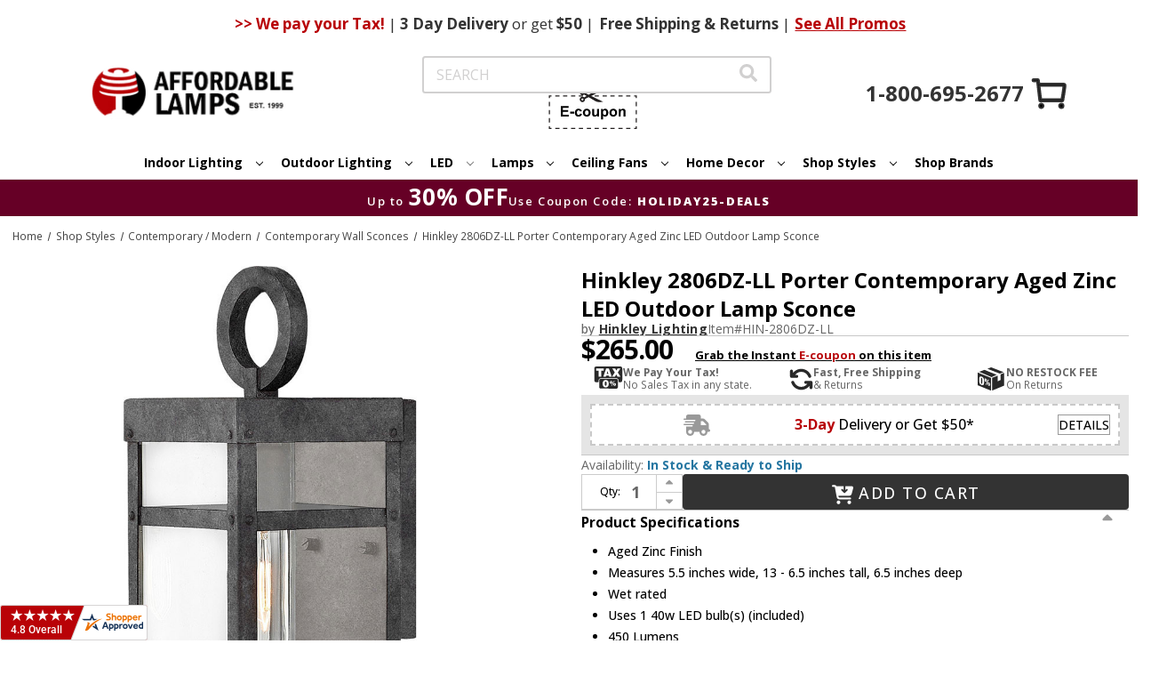

--- FILE ---
content_type: text/html;charset=UTF-8
request_url: https://imgs.signifyd.com/fp/ls_fp.html;CIS3SID=D2078DF16ABB33D86D04454B24C65C47?org_id=w2txo5aa&session_id=stores/2yvqhzn3by-x7fmtypd0wsmj9lg&nonce=7987962b0b677c4c
body_size: 15482
content:
<!DOCTYPE html><html lang="en"><title>empty</title><body><script type="text/javascript">var td_5n=td_5n||{};td_5n.td_6L=function(td_W,td_T){try{var td_B=[""];var td_w=0;for(var td_s=0;td_s<td_T.length;++td_s){td_B.push(String.fromCharCode(td_W.charCodeAt(td_w)^td_T.charCodeAt(td_s)));td_w++;
if(td_w>=td_W.length){td_w=0;}}return td_B.join("");}catch(td_c){return null;}};td_5n.td_3y=function(td_i){if(!String||!String.fromCharCode||!parseInt){return null;}try{this.td_c=td_i;this.td_d="";this.td_f=function(td_S,td_o){if(0===this.td_d.length){var td_Y=this.td_c.substr(0,32);
var td_x="";for(var td_N=32;td_N<td_i.length;td_N+=2){td_x+=String.fromCharCode(parseInt(td_i.substr(td_N,2),16));}this.td_d=td_5n.td_6L(td_Y,td_x);}if(this.td_d.substr){return this.td_d.substr(td_S,td_o);
}};}catch(td_g){}return null;};td_5n.td_4N=function(td_t){if(td_t===null||td_t.length===null||!String||!String.fromCharCode){return null;}var td_D=null;try{var td_E="";var td_h=[];var td_y=String.fromCharCode(48)+String.fromCharCode(48)+String.fromCharCode(48);
var td_s=0;for(var td_R=0;td_R<td_t.length;++td_R){if(65+td_s>=126){td_s=0;}var td_u=(td_y+td_t.charCodeAt(td_s++)).slice(-3);td_h.push(td_u);}var td_Z=td_h.join("");td_s=0;for(var td_R=0;td_R<td_Z.length;
++td_R){if(65+td_s>=126){td_s=0;}var td_W=String.fromCharCode(65+td_s++);if(td_W!==[][[]]+""){td_E+=td_W;}}td_D=td_5n.td_6L(td_E,td_Z);}catch(td_M){return null;}return td_D;};td_5n.td_6f=function(td_f){if(td_f===null||td_f.length===null){return null;
}var td_Y="";try{var td_I="";var td_Z=0;for(var td_i=0;td_i<td_f.length;++td_i){if(65+td_Z>=126){td_Z=0;}var td_x=String.fromCharCode(65+td_Z++);if(td_x!==[][[]]+""){td_I+=td_x;}}var td_S=td_5n.td_6L(td_I,td_f);
var td_D=td_S.match(/.{1,3}/g);for(var td_i=0;td_i<td_D.length;++td_i){td_Y+=String.fromCharCode(parseInt(td_D[td_i],10));}}catch(td_u){return null;}return td_Y;};td_5n.tdz_c6cfc1fff65e469399b63fd686ebfb28=new td_5n.td_3y("\x63\x36\x63\x66\x63\x31\x66\x66\x66\x36\x35\x65\x34\x36\x39\x33\x39\x39\x62\x36\x33\x66\x64\x36\x38\x36\x65\x62\x66\x62\x32\x38\x30\x61\x35\x38\x31\x33\x31\x33\x31\x37\x31\x31\x30\x66\x31\x35\x34\x36\x35\x66\x35\x62\x31\x33\x35\x35\x35\x61\x35\x30\x35\x37\x31\x39\x34\x64\x31\x62\x34\x36\x35\x36\x30\x39\x30\x36\x35\x63\x35\x64\x35\x35\x31\x31\x35\x32\x35\x37\x35\x30\x30\x31\x30\x63\x35\x36\x30\x30\x35\x34\x35\x65\x35\x61\x35\x30\x30\x34\x30\x35\x30\x32\x35\x33\x35\x33\x33\x65\x35\x62\x35\x34\x35\x33\x35\x36\x35\x61\x34\x64\x34\x32\x37\x37\x34\x31\x31\x34\x30\x35\x34\x66\x36\x35\x34\x35\x31\x31\x31\x30\x30\x66\x30\x63\x35\x35");
td_6B=function(){var td_GU=((typeof(td_5n.tdz_c6cfc1fff65e469399b63fd686ebfb28)!=="undefined"&&typeof(td_5n.tdz_c6cfc1fff65e469399b63fd686ebfb28.td_f)!=="undefined")?(td_5n.tdz_c6cfc1fff65e469399b63fd686ebfb28.td_f(0,21)):null);
var td_Wm=typeof window===((typeof(td_5n.tdz_c6cfc1fff65e469399b63fd686ebfb28)!=="undefined"&&typeof(td_5n.tdz_c6cfc1fff65e469399b63fd686ebfb28.td_f)!=="undefined")?(td_5n.tdz_c6cfc1fff65e469399b63fd686ebfb28.td_f(21,6)):null);
var td_bk=td_Wm?window:{};if(td_bk.JS_SHA256_NO_WINDOW){td_Wm=false;}var td_V2=!td_bk.JS_SHA256_NO_ARRAY_BUFFER&&typeof ArrayBuffer!==[][[]]+"";var td_of=((typeof(td_5n.tdz_c6cfc1fff65e469399b63fd686ebfb28)!=="undefined"&&typeof(td_5n.tdz_c6cfc1fff65e469399b63fd686ebfb28.td_f)!=="undefined")?(td_5n.tdz_c6cfc1fff65e469399b63fd686ebfb28.td_f(27,16)):null).split("");
var td_b4=[-2147483648,8388608,32768,128];var td_Dn=[24,16,8,0];var td_WG=[1116352408,1899447441,3049323471,3921009573,961987163,1508970993,2453635748,2870763221,3624381080,310598401,607225278,1426881987,1925078388,2162078206,2614888103,3248222580,3835390401,4022224774,264347078,604807628,770255983,1249150122,1555081692,1996064986,2554220882,2821834349,2952996808,3210313671,3336571891,3584528711,113926993,338241895,666307205,773529912,1294757372,1396182291,1695183700,1986661051,2177026350,2456956037,2730485921,2820302411,3259730800,3345764771,3516065817,3600352804,4094571909,275423344,430227734,506948616,659060556,883997877,958139571,1322822218,1537002063,1747873779,1955562222,2024104815,2227730452,2361852424,2428436474,2756734187,3204031479,3329325298];
var td_m=[];if(td_bk.JS_SHA256_NO_NODE_JS||!Array.isArray){Array.isArray=function(td_aP){return Object.prototype.toString.call(td_aP)===((typeof(td_5n.tdz_c6cfc1fff65e469399b63fd686ebfb28)!=="undefined"&&typeof(td_5n.tdz_c6cfc1fff65e469399b63fd686ebfb28.td_f)!=="undefined")?(td_5n.tdz_c6cfc1fff65e469399b63fd686ebfb28.td_f(43,14)):null);
};}if(td_V2&&(td_bk.JS_SHA256_NO_ARRAY_BUFFER_IS_VIEW||!ArrayBuffer.isView)){ArrayBuffer.isView=function(td_jI){return typeof td_jI===((typeof(td_5n.tdz_c6cfc1fff65e469399b63fd686ebfb28)!=="undefined"&&typeof(td_5n.tdz_c6cfc1fff65e469399b63fd686ebfb28.td_f)!=="undefined")?(td_5n.tdz_c6cfc1fff65e469399b63fd686ebfb28.td_f(21,6)):null)&&td_jI.buffer&&td_jI.buffer.constructor===ArrayBuffer;
};}instance=new td_g1(false,false);this.update=function(td_fO){instance.update(td_fO);};this.hash=function(td_ri){instance.update(td_ri);return instance.toString();};this.toString=function(){return instance.toString();
};function td_g1(){this.blocks=[0,0,0,0,0,0,0,0,0,0,0,0,0,0,0,0,0];this.h0=1779033703;this.h1=3144134277;this.h2=1013904242;this.h3=2773480762;this.h4=1359893119;this.h5=2600822924;this.h6=528734635;this.h7=1541459225;
this.block=this.start=this.bytes=this.hBytes=0;this.finalized=this.hashed=false;this.first=true;}td_g1.prototype.update=function(td_vD){if(this.finalized){return;}var td_kW,td_dO=typeof td_vD;if(td_dO!==((typeof(td_5n.tdz_c6cfc1fff65e469399b63fd686ebfb28)!=="undefined"&&typeof(td_5n.tdz_c6cfc1fff65e469399b63fd686ebfb28.td_f)!=="undefined")?(td_5n.tdz_c6cfc1fff65e469399b63fd686ebfb28.td_f(57,6)):null)){if(td_dO===((typeof(td_5n.tdz_c6cfc1fff65e469399b63fd686ebfb28)!=="undefined"&&typeof(td_5n.tdz_c6cfc1fff65e469399b63fd686ebfb28.td_f)!=="undefined")?(td_5n.tdz_c6cfc1fff65e469399b63fd686ebfb28.td_f(21,6)):null)){if(td_vD===null){throw new Error(td_GU);
}else{if(td_V2&&td_vD.constructor===ArrayBuffer){td_vD=new Uint8Array(td_vD);}else{if(!Array.isArray(td_vD)){if(!td_V2||!ArrayBuffer.isView(td_vD)){throw new Error(td_GU);}}}}}else{throw new Error(td_GU);
}td_kW=true;}var td_aU,td_wM=0,td_yQ,td_QN=td_vD.length,td_v2=this.blocks;while(td_wM<td_QN){if(this.hashed){this.hashed=false;td_v2[0]=this.block;td_v2[16]=td_v2[1]=td_v2[2]=td_v2[3]=td_v2[4]=td_v2[5]=td_v2[6]=td_v2[7]=td_v2[8]=td_v2[9]=td_v2[10]=td_v2[11]=td_v2[12]=td_v2[13]=td_v2[14]=td_v2[15]=0;
}if(td_kW){for(td_yQ=this.start;td_wM<td_QN&&td_yQ<64;++td_wM){td_v2[td_yQ>>2]|=td_vD[td_wM]<<td_Dn[td_yQ++&3];}}else{for(td_yQ=this.start;td_wM<td_QN&&td_yQ<64;++td_wM){td_aU=td_vD.charCodeAt(td_wM);if(td_aU<128){td_v2[td_yQ>>2]|=td_aU<<td_Dn[td_yQ++&3];
}else{if(td_aU<2048){td_v2[td_yQ>>2]|=(192|(td_aU>>6))<<td_Dn[td_yQ++&3];td_v2[td_yQ>>2]|=(128|(td_aU&63))<<td_Dn[td_yQ++&3];}else{if(td_aU<55296||td_aU>=57344){td_v2[td_yQ>>2]|=(224|(td_aU>>12))<<td_Dn[td_yQ++&3];
td_v2[td_yQ>>2]|=(128|((td_aU>>6)&63))<<td_Dn[td_yQ++&3];td_v2[td_yQ>>2]|=(128|(td_aU&63))<<td_Dn[td_yQ++&3];}else{td_aU=65536+(((td_aU&1023)<<10)|(td_vD.charCodeAt(++td_wM)&1023));td_v2[td_yQ>>2]|=(240|(td_aU>>18))<<td_Dn[td_yQ++&3];
td_v2[td_yQ>>2]|=(128|((td_aU>>12)&63))<<td_Dn[td_yQ++&3];td_v2[td_yQ>>2]|=(128|((td_aU>>6)&63))<<td_Dn[td_yQ++&3];td_v2[td_yQ>>2]|=(128|(td_aU&63))<<td_Dn[td_yQ++&3];}}}}}this.lastByteIndex=td_yQ;this.bytes+=td_yQ-this.start;
if(td_yQ>=64){this.block=td_v2[16];this.start=td_yQ-64;this.hash();this.hashed=true;}else{this.start=td_yQ;}}if(this.bytes>4294967295){this.hBytes+=this.bytes/4294967296<<0;this.bytes=this.bytes%4294967296;
}return this;};td_g1.prototype.finalize=function(){if(this.finalized){return;}this.finalized=true;var td_XJ=this.blocks,td_kT=this.lastByteIndex;td_XJ[16]=this.block;td_XJ[td_kT>>2]|=td_b4[td_kT&3];this.block=td_XJ[16];
if(td_kT>=56){if(!this.hashed){this.hash();}td_XJ[0]=this.block;td_XJ[16]=td_XJ[1]=td_XJ[2]=td_XJ[3]=td_XJ[4]=td_XJ[5]=td_XJ[6]=td_XJ[7]=td_XJ[8]=td_XJ[9]=td_XJ[10]=td_XJ[11]=td_XJ[12]=td_XJ[13]=td_XJ[14]=td_XJ[15]=0;
}td_XJ[14]=this.hBytes<<3|this.bytes>>>29;td_XJ[15]=this.bytes<<3;this.hash();};td_g1.prototype.hash=function(){var td_i9=this.h0,td_fm=this.h1,td_VY=this.h2,td_RI=this.h3,td_iI=this.h4,td_qb=this.h5,td_ck=this.h6,td_jQ=this.h7,td_fR=this.blocks,td_K2,td_Qp,td_a4,td_My,td_eM,td_hz,td_gl,td_l6,td_ua,td_CW,td_uo;
for(td_K2=16;td_K2<64;++td_K2){td_eM=td_fR[td_K2-15];td_Qp=((td_eM>>>7)|(td_eM<<25))^((td_eM>>>18)|(td_eM<<14))^(td_eM>>>3);td_eM=td_fR[td_K2-2];td_a4=((td_eM>>>17)|(td_eM<<15))^((td_eM>>>19)|(td_eM<<13))^(td_eM>>>10);
td_fR[td_K2]=td_fR[td_K2-16]+td_Qp+td_fR[td_K2-7]+td_a4<<0;}td_uo=td_fm&td_VY;for(td_K2=0;td_K2<64;td_K2+=4){if(this.first){td_l6=704751109;td_eM=td_fR[0]-210244248;td_jQ=td_eM-1521486534<<0;td_RI=td_eM+143694565<<0;
this.first=false;}else{td_Qp=((td_i9>>>2)|(td_i9<<30))^((td_i9>>>13)|(td_i9<<19))^((td_i9>>>22)|(td_i9<<10));td_a4=((td_iI>>>6)|(td_iI<<26))^((td_iI>>>11)|(td_iI<<21))^((td_iI>>>25)|(td_iI<<7));td_l6=td_i9&td_fm;
td_My=td_l6^(td_i9&td_VY)^td_uo;td_gl=(td_iI&td_qb)^(~td_iI&td_ck);td_eM=td_jQ+td_a4+td_gl+td_WG[td_K2]+td_fR[td_K2];td_hz=td_Qp+td_My;td_jQ=td_RI+td_eM<<0;td_RI=td_eM+td_hz<<0;}td_Qp=((td_RI>>>2)|(td_RI<<30))^((td_RI>>>13)|(td_RI<<19))^((td_RI>>>22)|(td_RI<<10));
td_a4=((td_jQ>>>6)|(td_jQ<<26))^((td_jQ>>>11)|(td_jQ<<21))^((td_jQ>>>25)|(td_jQ<<7));td_ua=td_RI&td_i9;td_My=td_ua^(td_RI&td_fm)^td_l6;td_gl=(td_jQ&td_iI)^(~td_jQ&td_qb);td_eM=td_ck+td_a4+td_gl+td_WG[td_K2+1]+td_fR[td_K2+1];
td_hz=td_Qp+td_My;td_ck=td_VY+td_eM<<0;td_VY=td_eM+td_hz<<0;td_Qp=((td_VY>>>2)|(td_VY<<30))^((td_VY>>>13)|(td_VY<<19))^((td_VY>>>22)|(td_VY<<10));td_a4=((td_ck>>>6)|(td_ck<<26))^((td_ck>>>11)|(td_ck<<21))^((td_ck>>>25)|(td_ck<<7));
td_CW=td_VY&td_RI;td_My=td_CW^(td_VY&td_i9)^td_ua;td_gl=(td_ck&td_jQ)^(~td_ck&td_iI);td_eM=td_qb+td_a4+td_gl+td_WG[td_K2+2]+td_fR[td_K2+2];td_hz=td_Qp+td_My;td_qb=td_fm+td_eM<<0;td_fm=td_eM+td_hz<<0;td_Qp=((td_fm>>>2)|(td_fm<<30))^((td_fm>>>13)|(td_fm<<19))^((td_fm>>>22)|(td_fm<<10));
td_a4=((td_qb>>>6)|(td_qb<<26))^((td_qb>>>11)|(td_qb<<21))^((td_qb>>>25)|(td_qb<<7));td_uo=td_fm&td_VY;td_My=td_uo^(td_fm&td_RI)^td_CW;td_gl=(td_qb&td_ck)^(~td_qb&td_jQ);td_eM=td_iI+td_a4+td_gl+td_WG[td_K2+3]+td_fR[td_K2+3];
td_hz=td_Qp+td_My;td_iI=td_i9+td_eM<<0;td_i9=td_eM+td_hz<<0;}this.h0=this.h0+td_i9<<0;this.h1=this.h1+td_fm<<0;this.h2=this.h2+td_VY<<0;this.h3=this.h3+td_RI<<0;this.h4=this.h4+td_iI<<0;this.h5=this.h5+td_qb<<0;
this.h6=this.h6+td_ck<<0;this.h7=this.h7+td_jQ<<0;};td_g1.prototype.hex=function(){this.finalize();var td_O5=this.h0,td_e8=this.h1,td_IV=this.h2,td_Tg=this.h3,td_CD=this.h4,td_VA=this.h5,td_n3=this.h6,td_pi=this.h7;
var td_R6=td_of[(td_O5>>28)&15]+td_of[(td_O5>>24)&15]+td_of[(td_O5>>20)&15]+td_of[(td_O5>>16)&15]+td_of[(td_O5>>12)&15]+td_of[(td_O5>>8)&15]+td_of[(td_O5>>4)&15]+td_of[td_O5&15]+td_of[(td_e8>>28)&15]+td_of[(td_e8>>24)&15]+td_of[(td_e8>>20)&15]+td_of[(td_e8>>16)&15]+td_of[(td_e8>>12)&15]+td_of[(td_e8>>8)&15]+td_of[(td_e8>>4)&15]+td_of[td_e8&15]+td_of[(td_IV>>28)&15]+td_of[(td_IV>>24)&15]+td_of[(td_IV>>20)&15]+td_of[(td_IV>>16)&15]+td_of[(td_IV>>12)&15]+td_of[(td_IV>>8)&15]+td_of[(td_IV>>4)&15]+td_of[td_IV&15]+td_of[(td_Tg>>28)&15]+td_of[(td_Tg>>24)&15]+td_of[(td_Tg>>20)&15]+td_of[(td_Tg>>16)&15]+td_of[(td_Tg>>12)&15]+td_of[(td_Tg>>8)&15]+td_of[(td_Tg>>4)&15]+td_of[td_Tg&15]+td_of[(td_CD>>28)&15]+td_of[(td_CD>>24)&15]+td_of[(td_CD>>20)&15]+td_of[(td_CD>>16)&15]+td_of[(td_CD>>12)&15]+td_of[(td_CD>>8)&15]+td_of[(td_CD>>4)&15]+td_of[td_CD&15]+td_of[(td_VA>>28)&15]+td_of[(td_VA>>24)&15]+td_of[(td_VA>>20)&15]+td_of[(td_VA>>16)&15]+td_of[(td_VA>>12)&15]+td_of[(td_VA>>8)&15]+td_of[(td_VA>>4)&15]+td_of[td_VA&15]+td_of[(td_n3>>28)&15]+td_of[(td_n3>>24)&15]+td_of[(td_n3>>20)&15]+td_of[(td_n3>>16)&15]+td_of[(td_n3>>12)&15]+td_of[(td_n3>>8)&15]+td_of[(td_n3>>4)&15]+td_of[td_n3&15];
td_R6+=td_of[(td_pi>>28)&15]+td_of[(td_pi>>24)&15]+td_of[(td_pi>>20)&15]+td_of[(td_pi>>16)&15]+td_of[(td_pi>>12)&15]+td_of[(td_pi>>8)&15]+td_of[(td_pi>>4)&15]+td_of[td_pi&15];return td_R6;};td_g1.prototype.toString=td_g1.prototype.hex;
};td_5n.tdz_6f6c16da3ac54cc5882ad66d298a485e=new td_5n.td_3y("\x36\x66\x36\x63\x31\x36\x64\x61\x33\x61\x63\x35\x34\x63\x63\x35\x38\x38\x32\x61\x64\x36\x36\x64\x32\x39\x38\x61\x34\x38\x35\x65\x35\x33\x30\x32\x30\x31\x35\x30\x35\x37\x30\x34\x35\x34\x30\x34\x35\x37\x30\x33\x30\x35\x30\x37\x35\x36\x35\x34\x35\x30\x31\x33\x35\x34\x35\x39\x36\x64\x30\x65\x30\x38\x35\x32\x30\x62\x34\x32\x35\x38\x35\x66\x30\x35\x30\x64\x34\x37\x35\x61\x30\x38\x34\x33\x35\x63\x30\x34\x30\x62\x30\x66\x34\x32\x35\x37\x35\x39");
var td_5n=td_5n||{};if(typeof td_5n.td_0d===[][[]]+""){td_5n.td_0d=[];}function td_2c(td_Oj){try{if(window.localStorage){var td_Zq=null;var td_FB=null;var td_UW=window.localStorage.getItem(((typeof(td_5n.tdz_6f6c16da3ac54cc5882ad66d298a485e)!=="undefined"&&typeof(td_5n.tdz_6f6c16da3ac54cc5882ad66d298a485e.td_f)!=="undefined")?(td_5n.tdz_6f6c16da3ac54cc5882ad66d298a485e.td_f(0,15)):null));
if(td_UW!==null){var td_rZ=td_UW.split("_");if(td_rZ.length===2){var td_ss=td_rZ[1];if(td_ss<td_w()){window.localStorage.setItem(((typeof(td_5n.tdz_6f6c16da3ac54cc5882ad66d298a485e)!=="undefined"&&typeof(td_5n.tdz_6f6c16da3ac54cc5882ad66d298a485e.td_f)!=="undefined")?(td_5n.tdz_6f6c16da3ac54cc5882ad66d298a485e.td_f(0,15)):null),td_5J);
td_Zq=td_5J.split("_")[0];td_FB=td_rZ[0];}else{td_Zq=td_rZ[0];}}else{if(td_rZ.length===1){window.localStorage.setItem(((typeof(td_5n.tdz_6f6c16da3ac54cc5882ad66d298a485e)!=="undefined"&&typeof(td_5n.tdz_6f6c16da3ac54cc5882ad66d298a485e.td_f)!=="undefined")?(td_5n.tdz_6f6c16da3ac54cc5882ad66d298a485e.td_f(0,15)):null),td_rZ[0]+"_"+td_5J.split("_")[1]);
td_Zq=td_rZ[0];}else{window.localStorage.setItem(((typeof(td_5n.tdz_6f6c16da3ac54cc5882ad66d298a485e)!=="undefined"&&typeof(td_5n.tdz_6f6c16da3ac54cc5882ad66d298a485e.td_f)!=="undefined")?(td_5n.tdz_6f6c16da3ac54cc5882ad66d298a485e.td_f(0,15)):null),td_5J);
td_Zq=td_5J.split("_")[0];}}}else{window.localStorage.setItem(((typeof(td_5n.tdz_6f6c16da3ac54cc5882ad66d298a485e)!=="undefined"&&typeof(td_5n.tdz_6f6c16da3ac54cc5882ad66d298a485e.td_f)!=="undefined")?(td_5n.tdz_6f6c16da3ac54cc5882ad66d298a485e.td_f(0,15)):null),td_5J);
td_Zq=td_5J.split("_")[0];}var td_VM="";if(td_FB!==null){td_VM=((typeof(td_5n.tdz_6f6c16da3ac54cc5882ad66d298a485e)!=="undefined"&&typeof(td_5n.tdz_6f6c16da3ac54cc5882ad66d298a485e.td_f)!=="undefined")?(td_5n.tdz_6f6c16da3ac54cc5882ad66d298a485e.td_f(15,8)):null)+td_FB;
}var td_h9=td_1t+td_VM;if(typeof td_Oj!==[][[]]+""&&td_Oj===true){td_h9+=((typeof(td_5n.tdz_6f6c16da3ac54cc5882ad66d298a485e)!=="undefined"&&typeof(td_5n.tdz_6f6c16da3ac54cc5882ad66d298a485e.td_f)!=="undefined")?(td_5n.tdz_6f6c16da3ac54cc5882ad66d298a485e.td_f(23,4)):null)+td_5n.td_3K(((typeof(td_5n.tdz_6f6c16da3ac54cc5882ad66d298a485e)!=="undefined"&&typeof(td_5n.tdz_6f6c16da3ac54cc5882ad66d298a485e.td_f)!=="undefined")?(td_5n.tdz_6f6c16da3ac54cc5882ad66d298a485e.td_f(27,4)):null)+td_Zq,td_6a);
}else{td_Oj=false;td_h9+=((typeof(td_5n.tdz_6f6c16da3ac54cc5882ad66d298a485e)!=="undefined"&&typeof(td_5n.tdz_6f6c16da3ac54cc5882ad66d298a485e.td_f)!=="undefined")?(td_5n.tdz_6f6c16da3ac54cc5882ad66d298a485e.td_f(31,4)):null)+td_5n.td_3K(((typeof(td_5n.tdz_6f6c16da3ac54cc5882ad66d298a485e)!=="undefined"&&typeof(td_5n.tdz_6f6c16da3ac54cc5882ad66d298a485e.td_f)!=="undefined")?(td_5n.tdz_6f6c16da3ac54cc5882ad66d298a485e.td_f(35,4)):null)+td_Zq,td_6a);
}td_6S(td_h9,document);if(typeof td_6l!==[][[]]+""){td_6l(td_Oj);}return td_h9;}}catch(td_SN){}}function td_6g(){td_5n.td_5D();td_5n.td_5i(document);td_g();td_2c(true);}td_5n.td_0d.push(function(){var td_3D= new td_5n.td_3y("[base64]");td_6a=(td_3D)?td_3D.td_f(169,34):null;td_5J=(td_3D)?td_3D.td_f(123,46):null;td_1t=(td_3D)?td_3D.td_f(0,123):null;});td_5n.tdz_920bff89a66f45119b9f9a3184316684=new td_5n.td_3y("\x39\x32\x30\x62\x66\x66\x38\x39\x61\x36\x36\x66\x34\x35\x31\x31\x39\x62\x39\x66\x39\x61\x33\x31\x38\x34\x33\x31\x36\x36\x38\x34\x31\x39\x37\x64\x36\x30\x33\x30\x34\x39\x34\x36\x37\x37\x36\x39\x33\x33\x37\x39\x34\x36\x30\x33\x34\x36\x35\x34\x31\x31\x37\x65\x36\x39\x33\x36\x31\x36\x34\x36\x37\x36\x33\x31\x36\x37\x37\x65\x34\x38\x35\x31\x34\x31\x35\x30\x31\x36\x36\x32\x35\x37\x34\x31\x35\x61\x35\x61\x37\x66\x31\x32\x30\x33\x31\x34\x35\x39\x31\x39\x32\x63\x35\x66\x35\x38\x30\x66\x37\x31\x35\x31\x35\x36\x35\x34\x31\x36\x32\x37\x35\x64\x30\x31\x35\x63\x32\x34\x35\x37\x35\x36\x31\x37\x37\x31\x35\x37\x35\x36\x37\x33\x35\x32\x35\x66\x37\x35\x31\x36\x37\x37\x35\x34\x30\x35\x32\x37\x32\x33\x35\x63\x35\x65\x30\x38\x37\x39\x36\x35\x34\x39\x37\x31\x35\x31\x35\x36\x35\x38\x37\x36\x33\x31\x36\x30\x30\x37\x37\x62\x31\x33\x35\x63\x34\x36\x34\x62\x35\x31\x34\x31\x36\x38\x35\x37\x35\x38\x35\x63\x35\x31\x34\x31\x36\x31\x35\x31\x30\x66\x31\x35\x31\x33\x35\x36\x35\x65\x32\x33\x34\x34\x35\x39\x31\x31\x34\x37\x35\x30\x34\x33\x36\x34\x37\x61\x32\x30\x34\x62\x30\x39\x34\x65\x31\x32\x35\x36\x34\x33\x36\x64\x37\x37\x37\x65\x35\x65\x35\x34\x35\x66\x35\x34\x35\x31\x36\x39\x34\x37\x35\x36\x30\x34\x30\x66\x30\x38\x37\x62\x35\x31\x31\x33\x35\x39\x35\x62\x30\x33\x37\x62\x35\x38\x35\x66\x35\x38\x36\x65\x30\x37\x35\x62\x32\x39\x35\x34\x30\x66\x35\x61\x36\x36\x35\x64\x35\x36\x31\x63\x37\x37\x34\x65\x35\x66\x37\x37\x36\x37\x37\x66\x35\x62\x34\x32\x30\x37\x30\x30\x30\x39\x34\x30\x37\x61\x31\x33\x35\x66\x37\x39\x33\x35\x36\x63\x35\x63\x35\x30\x35\x65\x37\x34\x30\x62\x31\x36\x32\x62\x35\x30\x31\x34\x35\x61\x37\x33\x34\x61\x35\x62\x34\x34\x34\x32\x35\x33\x34\x34\x37\x39\x34\x34\x34\x39\x35\x65\x35\x35\x33\x31\x30\x37\x30\x30\x35\x39\x34\x62\x30\x38\x36\x30\x35\x33\x31\x34\x34\x37\x35\x63\x35\x65\x35\x66\x35\x30\x32\x31\x35\x38\x30\x34\x37\x32\x32\x35\x37\x36\x37\x61\x35\x37\x35\x61\x34\x32\x34\x34\x35\x33\x34\x34\x35\x37\x34\x36\x37\x61\x35\x33\x35\x64\x30\x62\x30\x38\x30\x39\x37\x36\x35\x63\x31\x35\x34\x35\x35\x35\x30\x37\x34\x34\x35\x30\x37\x63\x36\x32\x37\x30\x32\x37\x37\x63\x31\x65\x34\x39\x30\x64\x35\x63\x34\x33\x35\x64\x34\x36\x37\x61\x37\x34\x37\x62\x35\x39\x35\x61\x35\x64\x35\x35\x35\x37\x36\x34\x31\x30\x30\x66\x30\x32\x35\x64\x35\x37\x31\x35\x34\x34\x34\x30\x32\x31\x35\x31\x35\x36\x35\x61\x35\x65\x37\x34\x30\x64\x34\x33\x30\x66\x35\x35\x30\x64\x35\x32\x36\x36\x35\x31\x35\x61\x36\x34\x35\x38\x35\x38\x35\x32\x35\x37\x34\x33\x34\x61\x37\x66\x35\x31\x30\x31\x33\x31\x30\x66\x35\x36\x35\x64\x30\x65\x34\x31\x34\x35\x34\x36\x36\x34\x35\x64\x35\x65\x35\x66\x35\x63\x32\x33\x35\x37\x30\x32\x34\x62\x30\x65\x35\x61\x35\x35\x37\x37\x34\x34\x35\x36\x35\x66\x37\x34\x36\x35\x37\x63\x36\x37\x34\x63\x35\x63\x37\x66\x33\x31\x32\x61\x30\x66\x35\x36\x34\x63\x31\x39\x31\x36\x35\x37\x31\x34\x35\x39\x37\x39\x35\x38\x35\x66\x34\x63\x31\x61\x37\x62\x30\x61\x35\x38\x30\x32\x35\x38\x37\x33\x35\x64\x34\x36\x34\x31\x34\x38\x35\x66\x36\x36\x35\x30\x35\x62\x35\x37\x35\x37\x35\x39\x33\x32\x30\x65\x30\x39\x35\x36\x35\x63\x34\x65\x35\x66\x36\x36\x30\x39\x35\x30\x35\x63\x36\x31\x35\x30\x35\x64\x32\x65\x35\x30\x30\x38\x34\x63\x31\x39\x31\x33\x35\x30\x35\x39\x34\x36\x35\x30\x35\x39\x36\x31\x35\x66\x35\x36\x35\x30\x35\x36\x34\x35\x34\x33\x34\x32\x35\x37\x35\x36\x36\x66\x35\x30\x30\x66\x35\x32\x35\x39\x31\x31\x34\x37\x31\x35\x30\x39\x31\x66\x30\x38\x33\x35\x35\x30\x30\x38\x35\x64\x30\x65\x34\x34\x34\x32\x31\x38\x30\x63\x36\x34\x35\x38\x35\x38\x35\x32\x35\x37\x34\x33\x34\x61\x31\x32\x30\x37\x33\x35\x30\x66\x30\x38\x35\x63\x35\x36\x31\x36\x34\x35\x31\x36\x33\x30\x35\x64\x34\x36\x34\x35\x35\x30\x36\x65\x30\x62\x35\x37\x30\x32\x35\x36\x31\x36\x34\x30\x31\x31\x36\x62\x35\x31\x34\x31\x34\x37\x35\x33\x34\x34\x31\x38\x30\x36\x30\x39\x30\x32\x30\x33\x33\x35\x30\x66\x30\x38\x35\x63\x35\x36\x31\x36\x34\x35\x31\x36\x33\x65\x36\x34\x36\x32\x35\x38\x35\x66\x35\x64\x30\x64\x34\x65\x31\x35\x31\x39\x35\x33\x30\x33\x30\x31\x30\x38\x36\x33\x35\x61\x35\x66\x35\x32\x35\x39\x34\x66\x34\x37\x31\x39\x37\x66\x37\x35\x33\x35\x30\x66\x30\x38\x35\x63\x35\x36\x31\x36\x34\x35\x31\x36\x35\x66\x30\x63\x36\x32\x35\x38\x35\x66\x35\x64\x30\x64\x34\x65\x31\x35\x31\x39\x35\x38\x30\x36\x36\x36\x35\x31\x35\x61\x35\x37\x35\x65\x34\x31\x34\x35\x31\x38\x37\x61\x36\x64\x31\x32\x30\x34\x34\x63\x35\x36\x33\x31\x35\x31\x35\x37\x30\x35\x35\x39\x34\x31\x31\x35\x31\x34\x37\x36\x37\x34\x36\x36\x35\x30\x30\x63\x35\x64\x30\x39\x34\x65\x31\x32\x31\x33\x30\x32\x31\x36\x30\x35\x30\x32\x37\x63\x35\x37\x35\x35\x31\x38\x37\x62\x36\x61\x31\x32\x36\x38\x32\x66\x30\x37\x30\x35\x31\x38\x37\x36\x33\x32\x36\x31\x35\x66\x30\x38\x35\x30\x35\x61\x34\x36\x34\x32\x31\x39\x33\x32\x35\x31\x30\x39\x35\x37\x30\x34\x31\x33\x30\x37\x31\x36\x30\x34\x36\x34\x35\x38\x35\x38\x35\x32\x35\x37\x34\x33\x34\x61\x31\x32\x36\x30\x30\x61\x30\x39\x30\x38\x35\x64\x31\x39\x35\x36\x31\x38\x30\x36\x33\x31\x35\x64\x35\x62\x35\x35\x35\x65\x34\x65\x31\x31\x31\x39\x33\x36\x35\x31\x30\x65\x35\x64\x35\x34\x31\x38\x30\x63\x31\x64\x30\x31\x36\x31\x35\x66\x35\x36\x35\x30\x35\x36\x34\x35\x34\x33\x34\x32\x33\x36\x30\x65\x35\x37\x35\x37\x30\x34\x31\x36\x30\x65\x34\x38\x30\x35\x36\x32\x35\x38\x35\x66\x35\x64\x30\x64\x34\x65\x31\x35\x31\x39\x33\x31\x35\x62\x35\x65\x35\x36\x35\x31\x31\x33\x30\x30\x30\x36\x31\x38\x30\x38\x34\x31\x35\x37\x35\x39\x35\x65\x30\x64\x31\x31\x30\x38\x36\x66\x35\x30\x30\x66\x35\x32\x35\x39\x31\x31\x34\x37\x31\x35\x30\x30\x30\x30\x37\x34\x30\x33\x35\x61\x32\x66\x35\x37\x31\x35\x35\x36\x35\x64\x36\x65\x35\x64\x34\x30\x35\x38\x35\x39\x35\x38\x37\x37\x36\x37\x35\x30\x36\x32\x35\x31\x30\x36\x34\x36\x33\x65\x31\x38\x35\x30\x32\x65\x36\x35\x31\x36\x32\x39\x36\x34\x36\x37\x35\x38\x34\x32\x31\x39\x30\x63\x35\x36\x31\x32\x31\x39\x30\x30\x31\x33\x34\x37\x35\x39\x35\x38\x35\x61\x35\x35\x31\x36\x36\x33\x36\x61\x37\x38\x35\x36\x35\x30\x35\x61\x30\x37\x30\x35\x31\x32\x36\x33\x35\x36\x30\x33\x35\x63\x35\x33\x30\x35\x34\x30\x31\x35\x36\x32\x35\x30\x35\x66\x30\x33\x34\x62\x30\x66\x36\x62\x30\x34\x35\x65\x35\x65\x34\x63\x35\x31\x37\x64\x35\x65\x34\x32\x35\x66\x35\x65\x35\x64\x35\x61\x35\x33\x34\x34\x30\x62\x30\x39\x30\x38\x36\x35\x34\x61\x30\x30\x35\x30\x35\x37\x31\x34\x35\x64\x35\x37\x34\x33\x35\x30\x34\x66\x30\x37\x30\x33\x34\x39\x31\x36\x32\x33\x34\x31\x35\x30\x34\x65\x35\x31\x35\x36\x35\x35\x35\x31\x35\x33\x30\x32\x31\x62\x31\x36\x34\x32\x34\x35\x30\x34\x30\x30\x30\x66\x35\x36\x30\x33\x34\x65\x31\x39\x35\x66\x33\x36\x35\x63\x35\x61\x35\x66\x35\x34\x31\x36\x30\x62\x36\x39\x30\x37\x35\x64\x31\x32\x34\x37\x34\x33\x35\x31\x35\x61\x35\x34\x35\x38\x36\x36\x35\x37\x35\x63\x31\x34\x36\x31\x34\x32\x35\x63\x30\x33\x31\x32\x30\x30\x35\x37\x34\x62\x30\x63\x36\x30\x35\x33\x31\x34\x34\x37\x35\x63\x35\x65\x35\x66\x37\x38\x30\x63\x35\x64\x31\x34\x35\x36\x30\x38\x35\x37\x31\x31\x30\x39\x30\x63\x34\x33\x34\x39\x31\x36\x36\x35\x35\x64\x35\x33\x35\x36\x35\x37\x31\x30\x32\x34\x30\x61\x31\x33\x35\x64\x35\x37\x31\x35\x31\x36\x37\x66\x30\x35\x35\x62\x35\x62\x34\x32");
var td_5n=td_5n||{};var td_v=0;var td_M=1;var td_y=2;var td_L=3;var td_A=4;td_5n.td_2t=td_v;var td_1O={td_3i:function(){if(typeof navigator!==[][[]]+""){this.td_O(navigator.userAgent,navigator.vendor,navigator.platform,navigator.appVersion,window.opera);
}},td_O:function(td_b,td_P,td_h,td_R,td_r){this.td_Z=[{string:td_b,subString:((typeof(td_5n.tdz_920bff89a66f45119b9f9a3184316684)!=="undefined"&&typeof(td_5n.tdz_920bff89a66f45119b9f9a3184316684.td_f)!=="undefined")?(td_5n.tdz_920bff89a66f45119b9f9a3184316684.td_f(0,5)):null),versionSearch:((typeof(td_5n.tdz_920bff89a66f45119b9f9a3184316684)!=="undefined"&&typeof(td_5n.tdz_920bff89a66f45119b9f9a3184316684.td_f)!=="undefined")?(td_5n.tdz_920bff89a66f45119b9f9a3184316684.td_f(5,4)):null),identity:((typeof(td_5n.tdz_920bff89a66f45119b9f9a3184316684)!=="undefined"&&typeof(td_5n.tdz_920bff89a66f45119b9f9a3184316684.td_f)!=="undefined")?(td_5n.tdz_920bff89a66f45119b9f9a3184316684.td_f(9,5)):null)},{string:td_b,subString:((typeof(td_5n.tdz_920bff89a66f45119b9f9a3184316684)!=="undefined"&&typeof(td_5n.tdz_920bff89a66f45119b9f9a3184316684.td_f)!=="undefined")?(td_5n.tdz_920bff89a66f45119b9f9a3184316684.td_f(14,5)):null),versionSearch:((typeof(td_5n.tdz_920bff89a66f45119b9f9a3184316684)!=="undefined"&&typeof(td_5n.tdz_920bff89a66f45119b9f9a3184316684.td_f)!=="undefined")?(td_5n.tdz_920bff89a66f45119b9f9a3184316684.td_f(19,4)):null),identity:((typeof(td_5n.tdz_920bff89a66f45119b9f9a3184316684)!=="undefined"&&typeof(td_5n.tdz_920bff89a66f45119b9f9a3184316684.td_f)!=="undefined")?(td_5n.tdz_920bff89a66f45119b9f9a3184316684.td_f(23,11)):null)},{string:td_b,subString:((typeof(td_5n.tdz_920bff89a66f45119b9f9a3184316684)!=="undefined"&&typeof(td_5n.tdz_920bff89a66f45119b9f9a3184316684.td_f)!=="undefined")?(td_5n.tdz_920bff89a66f45119b9f9a3184316684.td_f(34,10)):null),versionSearch:((typeof(td_5n.tdz_920bff89a66f45119b9f9a3184316684)!=="undefined"&&typeof(td_5n.tdz_920bff89a66f45119b9f9a3184316684.td_f)!=="undefined")?(td_5n.tdz_920bff89a66f45119b9f9a3184316684.td_f(34,10)):null),identity:((typeof(td_5n.tdz_920bff89a66f45119b9f9a3184316684)!=="undefined"&&typeof(td_5n.tdz_920bff89a66f45119b9f9a3184316684.td_f)!=="undefined")?(td_5n.tdz_920bff89a66f45119b9f9a3184316684.td_f(34,10)):null)},{string:td_b,subString:((typeof(td_5n.tdz_920bff89a66f45119b9f9a3184316684)!=="undefined"&&typeof(td_5n.tdz_920bff89a66f45119b9f9a3184316684.td_f)!=="undefined")?(td_5n.tdz_920bff89a66f45119b9f9a3184316684.td_f(44,5)):null),versionSearch:((typeof(td_5n.tdz_920bff89a66f45119b9f9a3184316684)!=="undefined"&&typeof(td_5n.tdz_920bff89a66f45119b9f9a3184316684.td_f)!=="undefined")?(td_5n.tdz_920bff89a66f45119b9f9a3184316684.td_f(49,4)):null),identity:((typeof(td_5n.tdz_920bff89a66f45119b9f9a3184316684)!=="undefined"&&typeof(td_5n.tdz_920bff89a66f45119b9f9a3184316684.td_f)!=="undefined")?(td_5n.tdz_920bff89a66f45119b9f9a3184316684.td_f(49,4)):null)},{string:td_b,subString:((typeof(td_5n.tdz_920bff89a66f45119b9f9a3184316684)!=="undefined"&&typeof(td_5n.tdz_920bff89a66f45119b9f9a3184316684.td_f)!=="undefined")?(td_5n.tdz_920bff89a66f45119b9f9a3184316684.td_f(53,4)):null),versionSearch:((typeof(td_5n.tdz_920bff89a66f45119b9f9a3184316684)!=="undefined"&&typeof(td_5n.tdz_920bff89a66f45119b9f9a3184316684.td_f)!=="undefined")?(td_5n.tdz_920bff89a66f45119b9f9a3184316684.td_f(57,3)):null),identity:((typeof(td_5n.tdz_920bff89a66f45119b9f9a3184316684)!=="undefined"&&typeof(td_5n.tdz_920bff89a66f45119b9f9a3184316684.td_f)!=="undefined")?(td_5n.tdz_920bff89a66f45119b9f9a3184316684.td_f(49,4)):null)},{string:td_b,subString:((typeof(td_5n.tdz_920bff89a66f45119b9f9a3184316684)!=="undefined"&&typeof(td_5n.tdz_920bff89a66f45119b9f9a3184316684.td_f)!=="undefined")?(td_5n.tdz_920bff89a66f45119b9f9a3184316684.td_f(60,5)):null),versionSearch:((typeof(td_5n.tdz_920bff89a66f45119b9f9a3184316684)!=="undefined"&&typeof(td_5n.tdz_920bff89a66f45119b9f9a3184316684.td_f)!=="undefined")?(td_5n.tdz_920bff89a66f45119b9f9a3184316684.td_f(65,4)):null),identity:((typeof(td_5n.tdz_920bff89a66f45119b9f9a3184316684)!=="undefined"&&typeof(td_5n.tdz_920bff89a66f45119b9f9a3184316684.td_f)!=="undefined")?(td_5n.tdz_920bff89a66f45119b9f9a3184316684.td_f(49,4)):null)},{string:td_b,subString:((typeof(td_5n.tdz_920bff89a66f45119b9f9a3184316684)!=="undefined"&&typeof(td_5n.tdz_920bff89a66f45119b9f9a3184316684.td_f)!=="undefined")?(td_5n.tdz_920bff89a66f45119b9f9a3184316684.td_f(69,7)):null),versionSearch:((typeof(td_5n.tdz_920bff89a66f45119b9f9a3184316684)!=="undefined"&&typeof(td_5n.tdz_920bff89a66f45119b9f9a3184316684.td_f)!=="undefined")?(td_5n.tdz_920bff89a66f45119b9f9a3184316684.td_f(76,6)):null),identity:((typeof(td_5n.tdz_920bff89a66f45119b9f9a3184316684)!=="undefined"&&typeof(td_5n.tdz_920bff89a66f45119b9f9a3184316684.td_f)!=="undefined")?(td_5n.tdz_920bff89a66f45119b9f9a3184316684.td_f(49,4)):null)},{string:td_b,subString:((typeof(td_5n.tdz_920bff89a66f45119b9f9a3184316684)!=="undefined"&&typeof(td_5n.tdz_920bff89a66f45119b9f9a3184316684.td_f)!=="undefined")?(td_5n.tdz_920bff89a66f45119b9f9a3184316684.td_f(82,9)):null),versionSearch:((typeof(td_5n.tdz_920bff89a66f45119b9f9a3184316684)!=="undefined"&&typeof(td_5n.tdz_920bff89a66f45119b9f9a3184316684.td_f)!=="undefined")?(td_5n.tdz_920bff89a66f45119b9f9a3184316684.td_f(82,9)):null),identity:((typeof(td_5n.tdz_920bff89a66f45119b9f9a3184316684)!=="undefined"&&typeof(td_5n.tdz_920bff89a66f45119b9f9a3184316684.td_f)!=="undefined")?(td_5n.tdz_920bff89a66f45119b9f9a3184316684.td_f(91,6)):null)},{string:td_b,subString:((typeof(td_5n.tdz_920bff89a66f45119b9f9a3184316684)!=="undefined"&&typeof(td_5n.tdz_920bff89a66f45119b9f9a3184316684.td_f)!=="undefined")?(td_5n.tdz_920bff89a66f45119b9f9a3184316684.td_f(97,14)):null),identity:((typeof(td_5n.tdz_920bff89a66f45119b9f9a3184316684)!=="undefined"&&typeof(td_5n.tdz_920bff89a66f45119b9f9a3184316684.td_f)!=="undefined")?(td_5n.tdz_920bff89a66f45119b9f9a3184316684.td_f(97,14)):null)},{string:td_b,subString:((typeof(td_5n.tdz_920bff89a66f45119b9f9a3184316684)!=="undefined"&&typeof(td_5n.tdz_920bff89a66f45119b9f9a3184316684.td_f)!=="undefined")?(td_5n.tdz_920bff89a66f45119b9f9a3184316684.td_f(111,9)):null),identity:((typeof(td_5n.tdz_920bff89a66f45119b9f9a3184316684)!=="undefined"&&typeof(td_5n.tdz_920bff89a66f45119b9f9a3184316684.td_f)!=="undefined")?(td_5n.tdz_920bff89a66f45119b9f9a3184316684.td_f(111,9)):null)},{string:td_b,subString:((typeof(td_5n.tdz_920bff89a66f45119b9f9a3184316684)!=="undefined"&&typeof(td_5n.tdz_920bff89a66f45119b9f9a3184316684.td_f)!=="undefined")?(td_5n.tdz_920bff89a66f45119b9f9a3184316684.td_f(120,8)):null),identity:((typeof(td_5n.tdz_920bff89a66f45119b9f9a3184316684)!=="undefined"&&typeof(td_5n.tdz_920bff89a66f45119b9f9a3184316684.td_f)!=="undefined")?(td_5n.tdz_920bff89a66f45119b9f9a3184316684.td_f(111,9)):null)},{string:td_b,subString:((typeof(td_5n.tdz_920bff89a66f45119b9f9a3184316684)!=="undefined"&&typeof(td_5n.tdz_920bff89a66f45119b9f9a3184316684.td_f)!=="undefined")?(td_5n.tdz_920bff89a66f45119b9f9a3184316684.td_f(128,6)):null),identity:((typeof(td_5n.tdz_920bff89a66f45119b9f9a3184316684)!=="undefined"&&typeof(td_5n.tdz_920bff89a66f45119b9f9a3184316684.td_f)!=="undefined")?(td_5n.tdz_920bff89a66f45119b9f9a3184316684.td_f(128,6)):null)},{string:td_b,subString:((typeof(td_5n.tdz_920bff89a66f45119b9f9a3184316684)!=="undefined"&&typeof(td_5n.tdz_920bff89a66f45119b9f9a3184316684.td_f)!=="undefined")?(td_5n.tdz_920bff89a66f45119b9f9a3184316684.td_f(134,6)):null),identity:((typeof(td_5n.tdz_920bff89a66f45119b9f9a3184316684)!=="undefined"&&typeof(td_5n.tdz_920bff89a66f45119b9f9a3184316684.td_f)!=="undefined")?(td_5n.tdz_920bff89a66f45119b9f9a3184316684.td_f(134,6)):null)},{string:td_b,subString:((typeof(td_5n.tdz_920bff89a66f45119b9f9a3184316684)!=="undefined"&&typeof(td_5n.tdz_920bff89a66f45119b9f9a3184316684.td_f)!=="undefined")?(td_5n.tdz_920bff89a66f45119b9f9a3184316684.td_f(140,7)):null),versionSearch:((typeof(td_5n.tdz_920bff89a66f45119b9f9a3184316684)!=="undefined"&&typeof(td_5n.tdz_920bff89a66f45119b9f9a3184316684.td_f)!=="undefined")?(td_5n.tdz_920bff89a66f45119b9f9a3184316684.td_f(147,8)):null),identity:((typeof(td_5n.tdz_920bff89a66f45119b9f9a3184316684)!=="undefined"&&typeof(td_5n.tdz_920bff89a66f45119b9f9a3184316684.td_f)!=="undefined")?(td_5n.tdz_920bff89a66f45119b9f9a3184316684.td_f(140,7)):null)},{string:td_b,subString:((typeof(td_5n.tdz_920bff89a66f45119b9f9a3184316684)!=="undefined"&&typeof(td_5n.tdz_920bff89a66f45119b9f9a3184316684.td_f)!=="undefined")?(td_5n.tdz_920bff89a66f45119b9f9a3184316684.td_f(155,5)):null),identity:((typeof(td_5n.tdz_920bff89a66f45119b9f9a3184316684)!=="undefined"&&typeof(td_5n.tdz_920bff89a66f45119b9f9a3184316684.td_f)!=="undefined")?(td_5n.tdz_920bff89a66f45119b9f9a3184316684.td_f(160,7)):null),versionSearch:((typeof(td_5n.tdz_920bff89a66f45119b9f9a3184316684)!=="undefined"&&typeof(td_5n.tdz_920bff89a66f45119b9f9a3184316684.td_f)!=="undefined")?(td_5n.tdz_920bff89a66f45119b9f9a3184316684.td_f(155,5)):null)},{string:td_b,subString:((typeof(td_5n.tdz_920bff89a66f45119b9f9a3184316684)!=="undefined"&&typeof(td_5n.tdz_920bff89a66f45119b9f9a3184316684.td_f)!=="undefined")?(td_5n.tdz_920bff89a66f45119b9f9a3184316684.td_f(167,5)):null),identity:((typeof(td_5n.tdz_920bff89a66f45119b9f9a3184316684)!=="undefined"&&typeof(td_5n.tdz_920bff89a66f45119b9f9a3184316684.td_f)!=="undefined")?(td_5n.tdz_920bff89a66f45119b9f9a3184316684.td_f(134,6)):null),versionSearch:((typeof(td_5n.tdz_920bff89a66f45119b9f9a3184316684)!=="undefined"&&typeof(td_5n.tdz_920bff89a66f45119b9f9a3184316684.td_f)!=="undefined")?(td_5n.tdz_920bff89a66f45119b9f9a3184316684.td_f(167,5)):null)},{string:td_b,subString:((typeof(td_5n.tdz_920bff89a66f45119b9f9a3184316684)!=="undefined"&&typeof(td_5n.tdz_920bff89a66f45119b9f9a3184316684.td_f)!=="undefined")?(td_5n.tdz_920bff89a66f45119b9f9a3184316684.td_f(172,18)):null),identity:((typeof(td_5n.tdz_920bff89a66f45119b9f9a3184316684)!=="undefined"&&typeof(td_5n.tdz_920bff89a66f45119b9f9a3184316684.td_f)!=="undefined")?(td_5n.tdz_920bff89a66f45119b9f9a3184316684.td_f(172,18)):null),versionSearch:((typeof(td_5n.tdz_920bff89a66f45119b9f9a3184316684)!=="undefined"&&typeof(td_5n.tdz_920bff89a66f45119b9f9a3184316684.td_f)!=="undefined")?(td_5n.tdz_920bff89a66f45119b9f9a3184316684.td_f(172,18)):null)},{string:td_P,subString:((typeof(td_5n.tdz_920bff89a66f45119b9f9a3184316684)!=="undefined"&&typeof(td_5n.tdz_920bff89a66f45119b9f9a3184316684.td_f)!=="undefined")?(td_5n.tdz_920bff89a66f45119b9f9a3184316684.td_f(190,5)):null),identity:((typeof(td_5n.tdz_920bff89a66f45119b9f9a3184316684)!=="undefined"&&typeof(td_5n.tdz_920bff89a66f45119b9f9a3184316684.td_f)!=="undefined")?(td_5n.tdz_920bff89a66f45119b9f9a3184316684.td_f(195,6)):null),versionSearch:((typeof(td_5n.tdz_920bff89a66f45119b9f9a3184316684)!=="undefined"&&typeof(td_5n.tdz_920bff89a66f45119b9f9a3184316684.td_f)!=="undefined")?(td_5n.tdz_920bff89a66f45119b9f9a3184316684.td_f(201,7)):null)},{prop:td_r,identity:((typeof(td_5n.tdz_920bff89a66f45119b9f9a3184316684)!=="undefined"&&typeof(td_5n.tdz_920bff89a66f45119b9f9a3184316684.td_f)!=="undefined")?(td_5n.tdz_920bff89a66f45119b9f9a3184316684.td_f(9,5)):null),versionSearch:((typeof(td_5n.tdz_920bff89a66f45119b9f9a3184316684)!=="undefined"&&typeof(td_5n.tdz_920bff89a66f45119b9f9a3184316684.td_f)!=="undefined")?(td_5n.tdz_920bff89a66f45119b9f9a3184316684.td_f(201,7)):null)},{string:td_P,subString:((typeof(td_5n.tdz_920bff89a66f45119b9f9a3184316684)!=="undefined"&&typeof(td_5n.tdz_920bff89a66f45119b9f9a3184316684.td_f)!=="undefined")?(td_5n.tdz_920bff89a66f45119b9f9a3184316684.td_f(208,4)):null),identity:((typeof(td_5n.tdz_920bff89a66f45119b9f9a3184316684)!=="undefined"&&typeof(td_5n.tdz_920bff89a66f45119b9f9a3184316684.td_f)!=="undefined")?(td_5n.tdz_920bff89a66f45119b9f9a3184316684.td_f(208,4)):null)},{string:td_P,subString:((typeof(td_5n.tdz_920bff89a66f45119b9f9a3184316684)!=="undefined"&&typeof(td_5n.tdz_920bff89a66f45119b9f9a3184316684.td_f)!=="undefined")?(td_5n.tdz_920bff89a66f45119b9f9a3184316684.td_f(212,3)):null),identity:((typeof(td_5n.tdz_920bff89a66f45119b9f9a3184316684)!=="undefined"&&typeof(td_5n.tdz_920bff89a66f45119b9f9a3184316684.td_f)!=="undefined")?(td_5n.tdz_920bff89a66f45119b9f9a3184316684.td_f(215,9)):null)},{string:td_b,subString:((typeof(td_5n.tdz_920bff89a66f45119b9f9a3184316684)!=="undefined"&&typeof(td_5n.tdz_920bff89a66f45119b9f9a3184316684.td_f)!=="undefined")?(td_5n.tdz_920bff89a66f45119b9f9a3184316684.td_f(160,7)):null),identity:((typeof(td_5n.tdz_920bff89a66f45119b9f9a3184316684)!=="undefined"&&typeof(td_5n.tdz_920bff89a66f45119b9f9a3184316684.td_f)!=="undefined")?(td_5n.tdz_920bff89a66f45119b9f9a3184316684.td_f(160,7)):null)},{string:td_P,subString:((typeof(td_5n.tdz_920bff89a66f45119b9f9a3184316684)!=="undefined"&&typeof(td_5n.tdz_920bff89a66f45119b9f9a3184316684.td_f)!=="undefined")?(td_5n.tdz_920bff89a66f45119b9f9a3184316684.td_f(224,6)):null),identity:((typeof(td_5n.tdz_920bff89a66f45119b9f9a3184316684)!=="undefined"&&typeof(td_5n.tdz_920bff89a66f45119b9f9a3184316684.td_f)!=="undefined")?(td_5n.tdz_920bff89a66f45119b9f9a3184316684.td_f(224,6)):null)},{string:td_b,subString:((typeof(td_5n.tdz_920bff89a66f45119b9f9a3184316684)!=="undefined"&&typeof(td_5n.tdz_920bff89a66f45119b9f9a3184316684.td_f)!=="undefined")?(td_5n.tdz_920bff89a66f45119b9f9a3184316684.td_f(230,8)):null),identity:((typeof(td_5n.tdz_920bff89a66f45119b9f9a3184316684)!=="undefined"&&typeof(td_5n.tdz_920bff89a66f45119b9f9a3184316684.td_f)!=="undefined")?(td_5n.tdz_920bff89a66f45119b9f9a3184316684.td_f(230,8)):null)},{string:td_b,subString:((typeof(td_5n.tdz_920bff89a66f45119b9f9a3184316684)!=="undefined"&&typeof(td_5n.tdz_920bff89a66f45119b9f9a3184316684.td_f)!=="undefined")?(td_5n.tdz_920bff89a66f45119b9f9a3184316684.td_f(238,4)):null),identity:((typeof(td_5n.tdz_920bff89a66f45119b9f9a3184316684)!=="undefined"&&typeof(td_5n.tdz_920bff89a66f45119b9f9a3184316684.td_f)!=="undefined")?(td_5n.tdz_920bff89a66f45119b9f9a3184316684.td_f(242,8)):null),versionSearch:((typeof(td_5n.tdz_920bff89a66f45119b9f9a3184316684)!=="undefined"&&typeof(td_5n.tdz_920bff89a66f45119b9f9a3184316684.td_f)!=="undefined")?(td_5n.tdz_920bff89a66f45119b9f9a3184316684.td_f(238,4)):null)},{string:td_b,subString:((typeof(td_5n.tdz_920bff89a66f45119b9f9a3184316684)!=="undefined"&&typeof(td_5n.tdz_920bff89a66f45119b9f9a3184316684.td_f)!=="undefined")?(td_5n.tdz_920bff89a66f45119b9f9a3184316684.td_f(250,8)):null),identity:((typeof(td_5n.tdz_920bff89a66f45119b9f9a3184316684)!=="undefined"&&typeof(td_5n.tdz_920bff89a66f45119b9f9a3184316684.td_f)!=="undefined")?(td_5n.tdz_920bff89a66f45119b9f9a3184316684.td_f(250,8)):null),versionSearch:((typeof(td_5n.tdz_920bff89a66f45119b9f9a3184316684)!=="undefined"&&typeof(td_5n.tdz_920bff89a66f45119b9f9a3184316684.td_f)!=="undefined")?(td_5n.tdz_920bff89a66f45119b9f9a3184316684.td_f(250,8)):null)},{string:td_b,subString:((typeof(td_5n.tdz_920bff89a66f45119b9f9a3184316684)!=="undefined"&&typeof(td_5n.tdz_920bff89a66f45119b9f9a3184316684.td_f)!=="undefined")?(td_5n.tdz_920bff89a66f45119b9f9a3184316684.td_f(258,7)):null),identity:((typeof(td_5n.tdz_920bff89a66f45119b9f9a3184316684)!=="undefined"&&typeof(td_5n.tdz_920bff89a66f45119b9f9a3184316684.td_f)!=="undefined")?(td_5n.tdz_920bff89a66f45119b9f9a3184316684.td_f(242,8)):null),versionSearch:((typeof(td_5n.tdz_920bff89a66f45119b9f9a3184316684)!=="undefined"&&typeof(td_5n.tdz_920bff89a66f45119b9f9a3184316684.td_f)!=="undefined")?(td_5n.tdz_920bff89a66f45119b9f9a3184316684.td_f(265,2)):null)},{string:td_b,subString:((typeof(td_5n.tdz_920bff89a66f45119b9f9a3184316684)!=="undefined"&&typeof(td_5n.tdz_920bff89a66f45119b9f9a3184316684.td_f)!=="undefined")?(td_5n.tdz_920bff89a66f45119b9f9a3184316684.td_f(267,5)):null),identity:((typeof(td_5n.tdz_920bff89a66f45119b9f9a3184316684)!=="undefined"&&typeof(td_5n.tdz_920bff89a66f45119b9f9a3184316684.td_f)!=="undefined")?(td_5n.tdz_920bff89a66f45119b9f9a3184316684.td_f(272,7)):null),versionSearch:((typeof(td_5n.tdz_920bff89a66f45119b9f9a3184316684)!=="undefined"&&typeof(td_5n.tdz_920bff89a66f45119b9f9a3184316684.td_f)!=="undefined")?(td_5n.tdz_920bff89a66f45119b9f9a3184316684.td_f(265,2)):null)},{string:td_b,subString:((typeof(td_5n.tdz_920bff89a66f45119b9f9a3184316684)!=="undefined"&&typeof(td_5n.tdz_920bff89a66f45119b9f9a3184316684.td_f)!=="undefined")?(td_5n.tdz_920bff89a66f45119b9f9a3184316684.td_f(272,7)):null),identity:((typeof(td_5n.tdz_920bff89a66f45119b9f9a3184316684)!=="undefined"&&typeof(td_5n.tdz_920bff89a66f45119b9f9a3184316684.td_f)!=="undefined")?(td_5n.tdz_920bff89a66f45119b9f9a3184316684.td_f(230,8)):null),versionSearch:((typeof(td_5n.tdz_920bff89a66f45119b9f9a3184316684)!=="undefined"&&typeof(td_5n.tdz_920bff89a66f45119b9f9a3184316684.td_f)!=="undefined")?(td_5n.tdz_920bff89a66f45119b9f9a3184316684.td_f(272,7)):null)}];
this.td_X=[{string:td_h,subString:((typeof(td_5n.tdz_920bff89a66f45119b9f9a3184316684)!=="undefined"&&typeof(td_5n.tdz_920bff89a66f45119b9f9a3184316684.td_f)!=="undefined")?(td_5n.tdz_920bff89a66f45119b9f9a3184316684.td_f(279,3)):null),identity:((typeof(td_5n.tdz_920bff89a66f45119b9f9a3184316684)!=="undefined"&&typeof(td_5n.tdz_920bff89a66f45119b9f9a3184316684.td_f)!=="undefined")?(td_5n.tdz_920bff89a66f45119b9f9a3184316684.td_f(282,7)):null)},{string:td_h,subString:((typeof(td_5n.tdz_920bff89a66f45119b9f9a3184316684)!=="undefined"&&typeof(td_5n.tdz_920bff89a66f45119b9f9a3184316684.td_f)!=="undefined")?(td_5n.tdz_920bff89a66f45119b9f9a3184316684.td_f(289,3)):null),identity:((typeof(td_5n.tdz_920bff89a66f45119b9f9a3184316684)!=="undefined"&&typeof(td_5n.tdz_920bff89a66f45119b9f9a3184316684.td_f)!=="undefined")?(td_5n.tdz_920bff89a66f45119b9f9a3184316684.td_f(289,3)):null)},{string:td_b,subString:((typeof(td_5n.tdz_920bff89a66f45119b9f9a3184316684)!=="undefined"&&typeof(td_5n.tdz_920bff89a66f45119b9f9a3184316684.td_f)!=="undefined")?(td_5n.tdz_920bff89a66f45119b9f9a3184316684.td_f(292,13)):null),identity:((typeof(td_5n.tdz_920bff89a66f45119b9f9a3184316684)!=="undefined"&&typeof(td_5n.tdz_920bff89a66f45119b9f9a3184316684.td_f)!=="undefined")?(td_5n.tdz_920bff89a66f45119b9f9a3184316684.td_f(292,13)):null)},{string:td_b,subString:((typeof(td_5n.tdz_920bff89a66f45119b9f9a3184316684)!=="undefined"&&typeof(td_5n.tdz_920bff89a66f45119b9f9a3184316684.td_f)!=="undefined")?(td_5n.tdz_920bff89a66f45119b9f9a3184316684.td_f(305,7)):null),identity:((typeof(td_5n.tdz_920bff89a66f45119b9f9a3184316684)!=="undefined"&&typeof(td_5n.tdz_920bff89a66f45119b9f9a3184316684.td_f)!=="undefined")?(td_5n.tdz_920bff89a66f45119b9f9a3184316684.td_f(305,7)):null)},{string:td_b,subString:((typeof(td_5n.tdz_920bff89a66f45119b9f9a3184316684)!=="undefined"&&typeof(td_5n.tdz_920bff89a66f45119b9f9a3184316684.td_f)!=="undefined")?(td_5n.tdz_920bff89a66f45119b9f9a3184316684.td_f(312,7)):null),identity:((typeof(td_5n.tdz_920bff89a66f45119b9f9a3184316684)!=="undefined"&&typeof(td_5n.tdz_920bff89a66f45119b9f9a3184316684.td_f)!=="undefined")?(td_5n.tdz_920bff89a66f45119b9f9a3184316684.td_f(312,7)):null)},{string:td_b,subString:((typeof(td_5n.tdz_920bff89a66f45119b9f9a3184316684)!=="undefined"&&typeof(td_5n.tdz_920bff89a66f45119b9f9a3184316684.td_f)!=="undefined")?(td_5n.tdz_920bff89a66f45119b9f9a3184316684.td_f(319,5)):null),identity:((typeof(td_5n.tdz_920bff89a66f45119b9f9a3184316684)!=="undefined"&&typeof(td_5n.tdz_920bff89a66f45119b9f9a3184316684.td_f)!=="undefined")?(td_5n.tdz_920bff89a66f45119b9f9a3184316684.td_f(319,5)):null)},{string:td_h,subString:((typeof(td_5n.tdz_920bff89a66f45119b9f9a3184316684)!=="undefined"&&typeof(td_5n.tdz_920bff89a66f45119b9f9a3184316684.td_f)!=="undefined")?(td_5n.tdz_920bff89a66f45119b9f9a3184316684.td_f(324,9)):null),identity:((typeof(td_5n.tdz_920bff89a66f45119b9f9a3184316684)!=="undefined"&&typeof(td_5n.tdz_920bff89a66f45119b9f9a3184316684.td_f)!=="undefined")?(td_5n.tdz_920bff89a66f45119b9f9a3184316684.td_f(305,7)):null)},{string:td_h,subString:((typeof(td_5n.tdz_920bff89a66f45119b9f9a3184316684)!=="undefined"&&typeof(td_5n.tdz_920bff89a66f45119b9f9a3184316684.td_f)!=="undefined")?(td_5n.tdz_920bff89a66f45119b9f9a3184316684.td_f(333,5)):null),identity:((typeof(td_5n.tdz_920bff89a66f45119b9f9a3184316684)!=="undefined"&&typeof(td_5n.tdz_920bff89a66f45119b9f9a3184316684.td_f)!=="undefined")?(td_5n.tdz_920bff89a66f45119b9f9a3184316684.td_f(333,5)):null)},{string:td_h,subString:((typeof(td_5n.tdz_920bff89a66f45119b9f9a3184316684)!=="undefined"&&typeof(td_5n.tdz_920bff89a66f45119b9f9a3184316684.td_f)!=="undefined")?(td_5n.tdz_920bff89a66f45119b9f9a3184316684.td_f(338,10)):null),identity:((typeof(td_5n.tdz_920bff89a66f45119b9f9a3184316684)!=="undefined"&&typeof(td_5n.tdz_920bff89a66f45119b9f9a3184316684.td_f)!=="undefined")?(td_5n.tdz_920bff89a66f45119b9f9a3184316684.td_f(338,10)):null)},{string:td_h,subString:((typeof(td_5n.tdz_920bff89a66f45119b9f9a3184316684)!=="undefined"&&typeof(td_5n.tdz_920bff89a66f45119b9f9a3184316684.td_f)!=="undefined")?(td_5n.tdz_920bff89a66f45119b9f9a3184316684.td_f(348,6)):null),identity:((typeof(td_5n.tdz_920bff89a66f45119b9f9a3184316684)!=="undefined"&&typeof(td_5n.tdz_920bff89a66f45119b9f9a3184316684.td_f)!=="undefined")?(td_5n.tdz_920bff89a66f45119b9f9a3184316684.td_f(354,11)):null)},{string:td_h,subString:((typeof(td_5n.tdz_920bff89a66f45119b9f9a3184316684)!=="undefined"&&typeof(td_5n.tdz_920bff89a66f45119b9f9a3184316684.td_f)!=="undefined")?(td_5n.tdz_920bff89a66f45119b9f9a3184316684.td_f(365,4)):null),identity:((typeof(td_5n.tdz_920bff89a66f45119b9f9a3184316684)!=="undefined"&&typeof(td_5n.tdz_920bff89a66f45119b9f9a3184316684.td_f)!=="undefined")?(td_5n.tdz_920bff89a66f45119b9f9a3184316684.td_f(365,4)):null)}];
this.td_j=[{string:td_h,subString:((typeof(td_5n.tdz_920bff89a66f45119b9f9a3184316684)!=="undefined"&&typeof(td_5n.tdz_920bff89a66f45119b9f9a3184316684.td_f)!=="undefined")?(td_5n.tdz_920bff89a66f45119b9f9a3184316684.td_f(279,3)):null),identity:((typeof(td_5n.tdz_920bff89a66f45119b9f9a3184316684)!=="undefined"&&typeof(td_5n.tdz_920bff89a66f45119b9f9a3184316684.td_f)!=="undefined")?(td_5n.tdz_920bff89a66f45119b9f9a3184316684.td_f(282,7)):null)},{string:td_h,subString:((typeof(td_5n.tdz_920bff89a66f45119b9f9a3184316684)!=="undefined"&&typeof(td_5n.tdz_920bff89a66f45119b9f9a3184316684.td_f)!=="undefined")?(td_5n.tdz_920bff89a66f45119b9f9a3184316684.td_f(289,3)):null),identity:((typeof(td_5n.tdz_920bff89a66f45119b9f9a3184316684)!=="undefined"&&typeof(td_5n.tdz_920bff89a66f45119b9f9a3184316684.td_f)!=="undefined")?(td_5n.tdz_920bff89a66f45119b9f9a3184316684.td_f(289,3)):null)},{string:td_h,subString:((typeof(td_5n.tdz_920bff89a66f45119b9f9a3184316684)!=="undefined"&&typeof(td_5n.tdz_920bff89a66f45119b9f9a3184316684.td_f)!=="undefined")?(td_5n.tdz_920bff89a66f45119b9f9a3184316684.td_f(324,9)):null),identity:((typeof(td_5n.tdz_920bff89a66f45119b9f9a3184316684)!=="undefined"&&typeof(td_5n.tdz_920bff89a66f45119b9f9a3184316684.td_f)!=="undefined")?(td_5n.tdz_920bff89a66f45119b9f9a3184316684.td_f(305,7)):null)},{string:td_h,subString:((typeof(td_5n.tdz_920bff89a66f45119b9f9a3184316684)!=="undefined"&&typeof(td_5n.tdz_920bff89a66f45119b9f9a3184316684.td_f)!=="undefined")?(td_5n.tdz_920bff89a66f45119b9f9a3184316684.td_f(369,11)):null),identity:((typeof(td_5n.tdz_920bff89a66f45119b9f9a3184316684)!=="undefined"&&typeof(td_5n.tdz_920bff89a66f45119b9f9a3184316684.td_f)!=="undefined")?(td_5n.tdz_920bff89a66f45119b9f9a3184316684.td_f(305,7)):null)},{string:td_h,subString:((typeof(td_5n.tdz_920bff89a66f45119b9f9a3184316684)!=="undefined"&&typeof(td_5n.tdz_920bff89a66f45119b9f9a3184316684.td_f)!=="undefined")?(td_5n.tdz_920bff89a66f45119b9f9a3184316684.td_f(333,5)):null),identity:((typeof(td_5n.tdz_920bff89a66f45119b9f9a3184316684)!=="undefined"&&typeof(td_5n.tdz_920bff89a66f45119b9f9a3184316684.td_f)!=="undefined")?(td_5n.tdz_920bff89a66f45119b9f9a3184316684.td_f(333,5)):null)},{string:td_h,subString:((typeof(td_5n.tdz_920bff89a66f45119b9f9a3184316684)!=="undefined"&&typeof(td_5n.tdz_920bff89a66f45119b9f9a3184316684.td_f)!=="undefined")?(td_5n.tdz_920bff89a66f45119b9f9a3184316684.td_f(338,10)):null),identity:((typeof(td_5n.tdz_920bff89a66f45119b9f9a3184316684)!=="undefined"&&typeof(td_5n.tdz_920bff89a66f45119b9f9a3184316684.td_f)!=="undefined")?(td_5n.tdz_920bff89a66f45119b9f9a3184316684.td_f(338,10)):null)},{string:td_h,subString:((typeof(td_5n.tdz_920bff89a66f45119b9f9a3184316684)!=="undefined"&&typeof(td_5n.tdz_920bff89a66f45119b9f9a3184316684.td_f)!=="undefined")?(td_5n.tdz_920bff89a66f45119b9f9a3184316684.td_f(348,6)):null),identity:((typeof(td_5n.tdz_920bff89a66f45119b9f9a3184316684)!=="undefined"&&typeof(td_5n.tdz_920bff89a66f45119b9f9a3184316684.td_f)!=="undefined")?(td_5n.tdz_920bff89a66f45119b9f9a3184316684.td_f(348,6)):null)},{string:td_h,subString:((typeof(td_5n.tdz_920bff89a66f45119b9f9a3184316684)!=="undefined"&&typeof(td_5n.tdz_920bff89a66f45119b9f9a3184316684.td_f)!=="undefined")?(td_5n.tdz_920bff89a66f45119b9f9a3184316684.td_f(365,4)):null),identity:((typeof(td_5n.tdz_920bff89a66f45119b9f9a3184316684)!=="undefined"&&typeof(td_5n.tdz_920bff89a66f45119b9f9a3184316684.td_f)!=="undefined")?(td_5n.tdz_920bff89a66f45119b9f9a3184316684.td_f(365,4)):null)}];
this.td_q=[{identity:((typeof(td_5n.tdz_920bff89a66f45119b9f9a3184316684)!=="undefined"&&typeof(td_5n.tdz_920bff89a66f45119b9f9a3184316684.td_f)!=="undefined")?(td_5n.tdz_920bff89a66f45119b9f9a3184316684.td_f(282,7)):null),versionMap:[{s:((typeof(td_5n.tdz_920bff89a66f45119b9f9a3184316684)!=="undefined"&&typeof(td_5n.tdz_920bff89a66f45119b9f9a3184316684.td_f)!=="undefined")?(td_5n.tdz_920bff89a66f45119b9f9a3184316684.td_f(380,10)):null),r:/(Windows 10.0|Windows NT 10.0)/},{s:((typeof(td_5n.tdz_920bff89a66f45119b9f9a3184316684)!=="undefined"&&typeof(td_5n.tdz_920bff89a66f45119b9f9a3184316684.td_f)!=="undefined")?(td_5n.tdz_920bff89a66f45119b9f9a3184316684.td_f(390,11)):null),r:/(Windows 8.1|Windows NT 6.3)/},{s:((typeof(td_5n.tdz_920bff89a66f45119b9f9a3184316684)!=="undefined"&&typeof(td_5n.tdz_920bff89a66f45119b9f9a3184316684.td_f)!=="undefined")?(td_5n.tdz_920bff89a66f45119b9f9a3184316684.td_f(401,9)):null),r:/(Windows 8|Windows NT 6.2)/},{s:((typeof(td_5n.tdz_920bff89a66f45119b9f9a3184316684)!=="undefined"&&typeof(td_5n.tdz_920bff89a66f45119b9f9a3184316684.td_f)!=="undefined")?(td_5n.tdz_920bff89a66f45119b9f9a3184316684.td_f(410,9)):null),r:/(Windows 7|Windows NT 6.1)/},{s:((typeof(td_5n.tdz_920bff89a66f45119b9f9a3184316684)!=="undefined"&&typeof(td_5n.tdz_920bff89a66f45119b9f9a3184316684.td_f)!=="undefined")?(td_5n.tdz_920bff89a66f45119b9f9a3184316684.td_f(419,13)):null),r:/Windows NT 6.0/},{s:((typeof(td_5n.tdz_920bff89a66f45119b9f9a3184316684)!=="undefined"&&typeof(td_5n.tdz_920bff89a66f45119b9f9a3184316684.td_f)!=="undefined")?(td_5n.tdz_920bff89a66f45119b9f9a3184316684.td_f(432,19)):null),r:/Windows NT 5.2/},{s:((typeof(td_5n.tdz_920bff89a66f45119b9f9a3184316684)!=="undefined"&&typeof(td_5n.tdz_920bff89a66f45119b9f9a3184316684.td_f)!=="undefined")?(td_5n.tdz_920bff89a66f45119b9f9a3184316684.td_f(451,10)):null),r:/(Windows NT 5.1|Windows XP)/},{s:((typeof(td_5n.tdz_920bff89a66f45119b9f9a3184316684)!=="undefined"&&typeof(td_5n.tdz_920bff89a66f45119b9f9a3184316684.td_f)!=="undefined")?(td_5n.tdz_920bff89a66f45119b9f9a3184316684.td_f(461,12)):null),r:/(Windows NT 5.0|Windows 2000)/},{s:((typeof(td_5n.tdz_920bff89a66f45119b9f9a3184316684)!=="undefined"&&typeof(td_5n.tdz_920bff89a66f45119b9f9a3184316684.td_f)!=="undefined")?(td_5n.tdz_920bff89a66f45119b9f9a3184316684.td_f(473,10)):null),r:/(Win 9x 4.90|Windows ME)/},{s:((typeof(td_5n.tdz_920bff89a66f45119b9f9a3184316684)!=="undefined"&&typeof(td_5n.tdz_920bff89a66f45119b9f9a3184316684.td_f)!=="undefined")?(td_5n.tdz_920bff89a66f45119b9f9a3184316684.td_f(483,10)):null),r:/(Windows 98|Win98)/},{s:((typeof(td_5n.tdz_920bff89a66f45119b9f9a3184316684)!=="undefined"&&typeof(td_5n.tdz_920bff89a66f45119b9f9a3184316684.td_f)!=="undefined")?(td_5n.tdz_920bff89a66f45119b9f9a3184316684.td_f(493,10)):null),r:/(Windows 95|Win95|Windows_95)/},{s:((typeof(td_5n.tdz_920bff89a66f45119b9f9a3184316684)!=="undefined"&&typeof(td_5n.tdz_920bff89a66f45119b9f9a3184316684.td_f)!=="undefined")?(td_5n.tdz_920bff89a66f45119b9f9a3184316684.td_f(503,14)):null),r:/(Windows NT 4.0|WinNT4.0|WinNT|Windows NT)/},{s:((typeof(td_5n.tdz_920bff89a66f45119b9f9a3184316684)!=="undefined"&&typeof(td_5n.tdz_920bff89a66f45119b9f9a3184316684.td_f)!=="undefined")?(td_5n.tdz_920bff89a66f45119b9f9a3184316684.td_f(517,10)):null),r:/Windows CE/},{s:((typeof(td_5n.tdz_920bff89a66f45119b9f9a3184316684)!=="undefined"&&typeof(td_5n.tdz_920bff89a66f45119b9f9a3184316684.td_f)!=="undefined")?(td_5n.tdz_920bff89a66f45119b9f9a3184316684.td_f(527,12)):null),r:/Win16/}]},{identity:((typeof(td_5n.tdz_920bff89a66f45119b9f9a3184316684)!=="undefined"&&typeof(td_5n.tdz_920bff89a66f45119b9f9a3184316684.td_f)!=="undefined")?(td_5n.tdz_920bff89a66f45119b9f9a3184316684.td_f(289,3)):null),versionMap:[{s:((typeof(td_5n.tdz_920bff89a66f45119b9f9a3184316684)!=="undefined"&&typeof(td_5n.tdz_920bff89a66f45119b9f9a3184316684.td_f)!=="undefined")?(td_5n.tdz_920bff89a66f45119b9f9a3184316684.td_f(539,8)):null),r:/Mac OS X/},{s:((typeof(td_5n.tdz_920bff89a66f45119b9f9a3184316684)!=="undefined"&&typeof(td_5n.tdz_920bff89a66f45119b9f9a3184316684.td_f)!=="undefined")?(td_5n.tdz_920bff89a66f45119b9f9a3184316684.td_f(547,6)):null),r:/(MacPPC|MacIntel|Mac_PowerPC|Macintosh)/}]},{identity:((typeof(td_5n.tdz_920bff89a66f45119b9f9a3184316684)!=="undefined"&&typeof(td_5n.tdz_920bff89a66f45119b9f9a3184316684.td_f)!=="undefined")?(td_5n.tdz_920bff89a66f45119b9f9a3184316684.td_f(292,13)):null),versionMap:[{s:((typeof(td_5n.tdz_920bff89a66f45119b9f9a3184316684)!=="undefined"&&typeof(td_5n.tdz_920bff89a66f45119b9f9a3184316684.td_f)!=="undefined")?(td_5n.tdz_920bff89a66f45119b9f9a3184316684.td_f(553,17)):null),r:/Windows Phone 6.0/},{s:((typeof(td_5n.tdz_920bff89a66f45119b9f9a3184316684)!=="undefined"&&typeof(td_5n.tdz_920bff89a66f45119b9f9a3184316684.td_f)!=="undefined")?(td_5n.tdz_920bff89a66f45119b9f9a3184316684.td_f(570,17)):null),r:/Windows Phone 7.0/},{s:((typeof(td_5n.tdz_920bff89a66f45119b9f9a3184316684)!=="undefined"&&typeof(td_5n.tdz_920bff89a66f45119b9f9a3184316684.td_f)!=="undefined")?(td_5n.tdz_920bff89a66f45119b9f9a3184316684.td_f(587,17)):null),r:/Windows Phone 8.0/},{s:((typeof(td_5n.tdz_920bff89a66f45119b9f9a3184316684)!=="undefined"&&typeof(td_5n.tdz_920bff89a66f45119b9f9a3184316684.td_f)!=="undefined")?(td_5n.tdz_920bff89a66f45119b9f9a3184316684.td_f(604,17)):null),r:/Windows Phone 8.1/},{s:((typeof(td_5n.tdz_920bff89a66f45119b9f9a3184316684)!=="undefined"&&typeof(td_5n.tdz_920bff89a66f45119b9f9a3184316684.td_f)!=="undefined")?(td_5n.tdz_920bff89a66f45119b9f9a3184316684.td_f(621,18)):null),r:/Windows Phone 10.0/}]}];
this.td_2n=(typeof window.orientation!==[][[]]+"");this.td_4i=this.td_u(this.td_j)||((typeof(td_5n.tdz_920bff89a66f45119b9f9a3184316684)!=="undefined"&&typeof(td_5n.tdz_920bff89a66f45119b9f9a3184316684.td_f)!=="undefined")?(td_5n.tdz_920bff89a66f45119b9f9a3184316684.td_f(639,7)):null);
this.td_6H=this.td_T(this.td_2n,this.td_4i)||((typeof(td_5n.tdz_920bff89a66f45119b9f9a3184316684)!=="undefined"&&typeof(td_5n.tdz_920bff89a66f45119b9f9a3184316684.td_f)!=="undefined")?(td_5n.tdz_920bff89a66f45119b9f9a3184316684.td_f(639,7)):null);
this.td_3U=this.td_u(this.td_Z)||((typeof(td_5n.tdz_920bff89a66f45119b9f9a3184316684)!=="undefined"&&typeof(td_5n.tdz_920bff89a66f45119b9f9a3184316684.td_f)!=="undefined")?(td_5n.tdz_920bff89a66f45119b9f9a3184316684.td_f(639,7)):null);
this.td_2a=this.td_G(this.td_3U,td_b)||this.td_G(this.td_3U,td_R)||((typeof(td_5n.tdz_920bff89a66f45119b9f9a3184316684)!=="undefined"&&typeof(td_5n.tdz_920bff89a66f45119b9f9a3184316684.td_f)!=="undefined")?(td_5n.tdz_920bff89a66f45119b9f9a3184316684.td_f(639,7)):null);
this.td_0p=this.td_u(this.td_X)||((typeof(td_5n.tdz_920bff89a66f45119b9f9a3184316684)!=="undefined"&&typeof(td_5n.tdz_920bff89a66f45119b9f9a3184316684.td_f)!=="undefined")?(td_5n.tdz_920bff89a66f45119b9f9a3184316684.td_f(639,7)):null);
this.td_3W=this.td_I(this.td_q,this.td_0p,this.td_3U,this.td_2a,td_b,td_R)||this.td_0p;this.td_i();},td_I:function(td_Y,td_l,td_r,td_f,td_k,td_o){var td_J=td_k;var td_S=td_o;var td_n=td_l;var td_Q;for(var td_p=0;
td_p<td_Y.length;td_p++){if(td_Y[td_p].identity===td_l){for(var td_b=0;td_b<td_Y[td_p].versionMap.length;td_b++){var td_V=td_Y[td_p].versionMap[td_b];if(td_V.r.test(td_J)){td_n=td_V.s;if(/Windows/.test(td_n)){if(td_n===((typeof(td_5n.tdz_920bff89a66f45119b9f9a3184316684)!=="undefined"&&typeof(td_5n.tdz_920bff89a66f45119b9f9a3184316684.td_f)!=="undefined")?(td_5n.tdz_920bff89a66f45119b9f9a3184316684.td_f(380,10)):null)){if(td_1O.td_F()){td_n=((typeof(td_5n.tdz_920bff89a66f45119b9f9a3184316684)!=="undefined"&&typeof(td_5n.tdz_920bff89a66f45119b9f9a3184316684.td_f)!=="undefined")?(td_5n.tdz_920bff89a66f45119b9f9a3184316684.td_f(646,10)):null);
}td_5n.td_2t=td_M;td_1O.td_t();}return td_n;}break;}}break;}}switch(td_n){case ((typeof(td_5n.tdz_920bff89a66f45119b9f9a3184316684)!=="undefined"&&typeof(td_5n.tdz_920bff89a66f45119b9f9a3184316684.td_f)!=="undefined")?(td_5n.tdz_920bff89a66f45119b9f9a3184316684.td_f(539,8)):null):td_n=null;
var td_g=/(Mac OS X 10[\.\_\d]+)/.exec(td_J);if(td_g!==null&&td_g.length>=1){td_n=td_g[1];}if(typeof navigator.platform!==[][[]]+""&&navigator.platform!==null&&navigator.platform===((typeof(td_5n.tdz_920bff89a66f45119b9f9a3184316684)!=="undefined"&&typeof(td_5n.tdz_920bff89a66f45119b9f9a3184316684.td_f)!=="undefined")?(td_5n.tdz_920bff89a66f45119b9f9a3184316684.td_f(656,8)):null)&&typeof navigator.maxTouchPoints!==[][[]]+""&&navigator.maxTouchPoints!==null&&navigator.maxTouchPoints===5){if(typeof navigator.hardwareConcurrency!==[][[]]+""&&navigator.hardwareConcurrency===8&&typeof navigator.mediaDevices===[][[]]+""){td_n=((typeof(td_5n.tdz_920bff89a66f45119b9f9a3184316684)!=="undefined"&&typeof(td_5n.tdz_920bff89a66f45119b9f9a3184316684.td_f)!=="undefined")?(td_5n.tdz_920bff89a66f45119b9f9a3184316684.td_f(664,8)):null);
}else{if(typeof"".split!==[][[]]+""&&"".split!==null){var td_x=td_n.split(" ");if(td_x.length===4){td_f=/(Version\/[\.\d]+)/.exec(td_J);if(td_f!==null&&td_f.length>1){var td_P=td_f[1];if(td_P!==null&&td_P.length>1){var td_N=td_P.split("/");
if(td_N!==null&&td_N.length>1){td_n=((typeof(td_5n.tdz_920bff89a66f45119b9f9a3184316684)!=="undefined"&&typeof(td_5n.tdz_920bff89a66f45119b9f9a3184316684.td_f)!=="undefined")?(td_5n.tdz_920bff89a66f45119b9f9a3184316684.td_f(672,7)):null)+td_N[1];
}}}}}}}break;case ((typeof(td_5n.tdz_920bff89a66f45119b9f9a3184316684)!=="undefined"&&typeof(td_5n.tdz_920bff89a66f45119b9f9a3184316684.td_f)!=="undefined")?(td_5n.tdz_920bff89a66f45119b9f9a3184316684.td_f(305,7)):null):td_n=null;
var td_z=/[^-](Android[^\d]?[\.\_\d]+)/.exec(td_J);if(td_z!==null&&td_z.length>=1){td_n=td_z[1];}if(td_r===((typeof(td_5n.tdz_920bff89a66f45119b9f9a3184316684)!=="undefined"&&typeof(td_5n.tdz_920bff89a66f45119b9f9a3184316684.td_f)!=="undefined")?(td_5n.tdz_920bff89a66f45119b9f9a3184316684.td_f(134,6)):null)&&td_f>=110){td_5n.td_2t=td_M;
td_1O.td_t();}break;case ((typeof(td_5n.tdz_920bff89a66f45119b9f9a3184316684)!=="undefined"&&typeof(td_5n.tdz_920bff89a66f45119b9f9a3184316684.td_f)!=="undefined")?(td_5n.tdz_920bff89a66f45119b9f9a3184316684.td_f(365,4)):null):case ((typeof(td_5n.tdz_920bff89a66f45119b9f9a3184316684)!=="undefined"&&typeof(td_5n.tdz_920bff89a66f45119b9f9a3184316684.td_f)!=="undefined")?(td_5n.tdz_920bff89a66f45119b9f9a3184316684.td_f(348,6)):null):case ((typeof(td_5n.tdz_920bff89a66f45119b9f9a3184316684)!=="undefined"&&typeof(td_5n.tdz_920bff89a66f45119b9f9a3184316684.td_f)!=="undefined")?(td_5n.tdz_920bff89a66f45119b9f9a3184316684.td_f(354,11)):null):td_n=null;
td_Q=/OS (\d+)_(\d+)_?(\d+)?/.exec(td_S);if(td_Q!==null){var td_R=td_Q.length>=1?td_Q[1]:((typeof(td_5n.tdz_920bff89a66f45119b9f9a3184316684)!=="undefined"&&typeof(td_5n.tdz_920bff89a66f45119b9f9a3184316684.td_f)!=="undefined")?(td_5n.tdz_920bff89a66f45119b9f9a3184316684.td_f(639,7)):null);
var td_c=td_Q.length>=2?td_Q[2]:((typeof(td_5n.tdz_920bff89a66f45119b9f9a3184316684)!=="undefined"&&typeof(td_5n.tdz_920bff89a66f45119b9f9a3184316684.td_f)!=="undefined")?(td_5n.tdz_920bff89a66f45119b9f9a3184316684.td_f(639,7)):null);
var td_m=td_Q.length>=3?td_Q[3]|"0":"0";td_n=((typeof(td_5n.tdz_920bff89a66f45119b9f9a3184316684)!=="undefined"&&typeof(td_5n.tdz_920bff89a66f45119b9f9a3184316684.td_f)!=="undefined")?(td_5n.tdz_920bff89a66f45119b9f9a3184316684.td_f(679,4)):null)+td_R+"."+td_c+"."+td_m;
}break;default:return null;}return td_n;},td_u:function(td_w){for(var td_k=0;td_k<td_w.length;++td_k){var td_N=td_w[td_k].string;var td_p=td_w[td_k].prop;this.versionSearchString=td_w[td_k].versionSearch||td_w[td_k].identity;
if(td_N){if(td_N.indexOf(td_w[td_k].subString)!==-1){return td_w[td_k].identity;}}else{if(td_p){return td_w[td_k].identity;}}}},td_G:function(td_z,td_l){if(!td_z){return null;}var td_P;switch(td_z){case ((typeof(td_5n.tdz_920bff89a66f45119b9f9a3184316684)!=="undefined"&&typeof(td_5n.tdz_920bff89a66f45119b9f9a3184316684.td_f)!=="undefined")?(td_5n.tdz_920bff89a66f45119b9f9a3184316684.td_f(195,6)):null):var td_R=/\WVersion[^\d]([\.\d]+)/.exec(td_l);
if(td_R!==null&&td_R.length>=1){td_P=td_R[1];}break;case ((typeof(td_5n.tdz_920bff89a66f45119b9f9a3184316684)!=="undefined"&&typeof(td_5n.tdz_920bff89a66f45119b9f9a3184316684.td_f)!=="undefined")?(td_5n.tdz_920bff89a66f45119b9f9a3184316684.td_f(111,9)):null):var td_C=td_l.indexOf(this.versionSearchString);
if(td_C===-1){this.versionSearchString=((typeof(td_5n.tdz_920bff89a66f45119b9f9a3184316684)!=="undefined"&&typeof(td_5n.tdz_920bff89a66f45119b9f9a3184316684.td_f)!=="undefined")?(td_5n.tdz_920bff89a66f45119b9f9a3184316684.td_f(120,8)):null);
}case ((typeof(td_5n.tdz_920bff89a66f45119b9f9a3184316684)!=="undefined"&&typeof(td_5n.tdz_920bff89a66f45119b9f9a3184316684.td_f)!=="undefined")?(td_5n.tdz_920bff89a66f45119b9f9a3184316684.td_f(9,5)):null):if(this.versionSearchString===((typeof(td_5n.tdz_920bff89a66f45119b9f9a3184316684)!=="undefined"&&typeof(td_5n.tdz_920bff89a66f45119b9f9a3184316684.td_f)!=="undefined")?(td_5n.tdz_920bff89a66f45119b9f9a3184316684.td_f(683,3)):null)){var td_B=/\WOPR[^\d]*([\.\d]+)/.exec(td_l);
if(td_B!==null&&td_B.length>=1){td_P=td_B[1];}break;}default:var td_N=td_l.indexOf(this.versionSearchString);if(td_N!==-1){td_P=td_l.substring(td_N+this.versionSearchString.length+1);}break;}if(td_P){return parseFloat(td_P);
}return null;},td_a:function(td_c){var td_f=null;try{td_f=new Worker(td_c);}catch(td_e){if(td_f!==null&&typeof td_f.terminate!==[][[]]+""){td_f.terminate();}return(td_e.toString().indexOf(((typeof(td_5n.tdz_920bff89a66f45119b9f9a3184316684)!=="undefined"&&typeof(td_5n.tdz_920bff89a66f45119b9f9a3184316684.td_f)!=="undefined")?(td_5n.tdz_920bff89a66f45119b9f9a3184316684.td_f(686,18)):null))!==-1);
}return false;},td_T:function(isMobile,osNoUA){var psc=this.td_a;try{var check=((typeof window.opr!==[][[]]+"")&&(typeof window.opr.addons!==[][[]]+""))||(typeof window.opera===((typeof(td_5n.tdz_920bff89a66f45119b9f9a3184316684)!=="undefined"&&typeof(td_5n.tdz_920bff89a66f45119b9f9a3184316684.td_f)!=="undefined")?(td_5n.tdz_920bff89a66f45119b9f9a3184316684.td_f(704,6)):null))||((typeof window.opr!==[][[]]+"")&&(typeof window.opr===((typeof(td_5n.tdz_920bff89a66f45119b9f9a3184316684)!=="undefined"&&typeof(td_5n.tdz_920bff89a66f45119b9f9a3184316684.td_f)!=="undefined")?(td_5n.tdz_920bff89a66f45119b9f9a3184316684.td_f(704,6)):null)));
if(check){return((typeof(td_5n.tdz_920bff89a66f45119b9f9a3184316684)!=="undefined"&&typeof(td_5n.tdz_920bff89a66f45119b9f9a3184316684.td_f)!=="undefined")?(td_5n.tdz_920bff89a66f45119b9f9a3184316684.td_f(9,5)):null);
}check=(typeof InstallTrigger!==[][[]]+"");if(check){return((typeof(td_5n.tdz_920bff89a66f45119b9f9a3184316684)!=="undefined"&&typeof(td_5n.tdz_920bff89a66f45119b9f9a3184316684.td_f)!=="undefined")?(td_5n.tdz_920bff89a66f45119b9f9a3184316684.td_f(160,7)):null);
}check=/constructor/i.test(window.HTMLElement)||(function(p){return p.toString()===((typeof(td_5n.tdz_920bff89a66f45119b9f9a3184316684)!=="undefined"&&typeof(td_5n.tdz_920bff89a66f45119b9f9a3184316684.td_f)!=="undefined")?(td_5n.tdz_920bff89a66f45119b9f9a3184316684.td_f(710,33)):null);
})(!window[((typeof(td_5n.tdz_920bff89a66f45119b9f9a3184316684)!=="undefined"&&typeof(td_5n.tdz_920bff89a66f45119b9f9a3184316684.td_f)!=="undefined")?(td_5n.tdz_920bff89a66f45119b9f9a3184316684.td_f(743,6)):null)]||(typeof safari!==[][[]]+""&&safari.pushNotification));
if(check){return((typeof(td_5n.tdz_920bff89a66f45119b9f9a3184316684)!=="undefined"&&typeof(td_5n.tdz_920bff89a66f45119b9f9a3184316684.td_f)!=="undefined")?(td_5n.tdz_920bff89a66f45119b9f9a3184316684.td_f(195,6)):null);
}check=(typeof window.safari!==[][[]]+"");if(check){return((typeof(td_5n.tdz_920bff89a66f45119b9f9a3184316684)!=="undefined"&&typeof(td_5n.tdz_920bff89a66f45119b9f9a3184316684.td_f)!=="undefined")?(td_5n.tdz_920bff89a66f45119b9f9a3184316684.td_f(195,6)):null);
}check=
/*@cc_on!@*/
false||(typeof document.documentMode!==[][[]]+"");if(check){return((typeof(td_5n.tdz_920bff89a66f45119b9f9a3184316684)!=="undefined"&&typeof(td_5n.tdz_920bff89a66f45119b9f9a3184316684.td_f)!=="undefined")?(td_5n.tdz_920bff89a66f45119b9f9a3184316684.td_f(242,8)):null);
}if(!check&&(typeof window.StyleMedia!==[][[]]+"")){return((typeof(td_5n.tdz_920bff89a66f45119b9f9a3184316684)!=="undefined"&&typeof(td_5n.tdz_920bff89a66f45119b9f9a3184316684.td_f)!=="undefined")?(td_5n.tdz_920bff89a66f45119b9f9a3184316684.td_f(49,4)):null);
}if(psc(((typeof(td_5n.tdz_920bff89a66f45119b9f9a3184316684)!=="undefined"&&typeof(td_5n.tdz_920bff89a66f45119b9f9a3184316684.td_f)!=="undefined")?(td_5n.tdz_920bff89a66f45119b9f9a3184316684.td_f(749,8)):null))){return((typeof(td_5n.tdz_920bff89a66f45119b9f9a3184316684)!=="undefined"&&typeof(td_5n.tdz_920bff89a66f45119b9f9a3184316684.td_f)!=="undefined")?(td_5n.tdz_920bff89a66f45119b9f9a3184316684.td_f(757,5)):null);
}if(psc(((typeof(td_5n.tdz_920bff89a66f45119b9f9a3184316684)!=="undefined"&&typeof(td_5n.tdz_920bff89a66f45119b9f9a3184316684.td_f)!=="undefined")?(td_5n.tdz_920bff89a66f45119b9f9a3184316684.td_f(762,7)):null))){return((typeof(td_5n.tdz_920bff89a66f45119b9f9a3184316684)!=="undefined"&&typeof(td_5n.tdz_920bff89a66f45119b9f9a3184316684.td_f)!=="undefined")?(td_5n.tdz_920bff89a66f45119b9f9a3184316684.td_f(49,4)):null);
}if(psc(((typeof(td_5n.tdz_920bff89a66f45119b9f9a3184316684)!=="undefined"&&typeof(td_5n.tdz_920bff89a66f45119b9f9a3184316684.td_f)!=="undefined")?(td_5n.tdz_920bff89a66f45119b9f9a3184316684.td_f(769,9)):null))){return((typeof(td_5n.tdz_920bff89a66f45119b9f9a3184316684)!=="undefined"&&typeof(td_5n.tdz_920bff89a66f45119b9f9a3184316684.td_f)!=="undefined")?(td_5n.tdz_920bff89a66f45119b9f9a3184316684.td_f(128,6)):null);
}check=(typeof window.chrome!==[][[]]+"")&&(typeof window.yandex==[][[]]+"")&&((typeof window.chrome.webstore!==[][[]]+"")||(typeof window.chrome.runtime!==[][[]]+"")||(typeof window.chrome.loadTimes!==[][[]]+""));
if(check){return((typeof(td_5n.tdz_920bff89a66f45119b9f9a3184316684)!=="undefined"&&typeof(td_5n.tdz_920bff89a66f45119b9f9a3184316684.td_f)!=="undefined")?(td_5n.tdz_920bff89a66f45119b9f9a3184316684.td_f(134,6)):null);
}if(isMobile){check=(typeof window.chrome!==[][[]]+"")&&(typeof window.chrome.Benchmarking!==[][[]]+"");if(check){return((typeof(td_5n.tdz_920bff89a66f45119b9f9a3184316684)!=="undefined"&&typeof(td_5n.tdz_920bff89a66f45119b9f9a3184316684.td_f)!=="undefined")?(td_5n.tdz_920bff89a66f45119b9f9a3184316684.td_f(97,14)):null);
}check=(typeof window.ucapi!==[][[]]+"");if(check){return((typeof(td_5n.tdz_920bff89a66f45119b9f9a3184316684)!=="undefined"&&typeof(td_5n.tdz_920bff89a66f45119b9f9a3184316684.td_f)!=="undefined")?(td_5n.tdz_920bff89a66f45119b9f9a3184316684.td_f(111,9)):null);
}}if(osNoUA===((typeof(td_5n.tdz_920bff89a66f45119b9f9a3184316684)!=="undefined"&&typeof(td_5n.tdz_920bff89a66f45119b9f9a3184316684.td_f)!=="undefined")?(td_5n.tdz_920bff89a66f45119b9f9a3184316684.td_f(348,6)):null)||osNoUA===((typeof(td_5n.tdz_920bff89a66f45119b9f9a3184316684)!=="undefined"&&typeof(td_5n.tdz_920bff89a66f45119b9f9a3184316684.td_f)!=="undefined")?(td_5n.tdz_920bff89a66f45119b9f9a3184316684.td_f(365,4)):null)){if(typeof navigator.serviceWorker!==[][[]]+""){return((typeof(td_5n.tdz_920bff89a66f45119b9f9a3184316684)!=="undefined"&&typeof(td_5n.tdz_920bff89a66f45119b9f9a3184316684.td_f)!=="undefined")?(td_5n.tdz_920bff89a66f45119b9f9a3184316684.td_f(195,6)):null);
}if(typeof window.$jscomp!==[][[]]+""){return((typeof(td_5n.tdz_920bff89a66f45119b9f9a3184316684)!=="undefined"&&typeof(td_5n.tdz_920bff89a66f45119b9f9a3184316684.td_f)!=="undefined")?(td_5n.tdz_920bff89a66f45119b9f9a3184316684.td_f(134,6)):null);
}}check=(typeof window.chrome!==[][[]]+"")&&(typeof window.yandex!==[][[]]+"");if(check){return((typeof(td_5n.tdz_920bff89a66f45119b9f9a3184316684)!=="undefined"&&typeof(td_5n.tdz_920bff89a66f45119b9f9a3184316684.td_f)!=="undefined")?(td_5n.tdz_920bff89a66f45119b9f9a3184316684.td_f(91,6)):null);
}}catch(err){}return null;},td_i:function(){var td_U=this.td_3U;if(td_U===((typeof(td_5n.tdz_920bff89a66f45119b9f9a3184316684)!=="undefined"&&typeof(td_5n.tdz_920bff89a66f45119b9f9a3184316684.td_f)!=="undefined")?(td_5n.tdz_920bff89a66f45119b9f9a3184316684.td_f(134,6)):null)&&this.td_6H===((typeof(td_5n.tdz_920bff89a66f45119b9f9a3184316684)!=="undefined"&&typeof(td_5n.tdz_920bff89a66f45119b9f9a3184316684.td_f)!=="undefined")?(td_5n.tdz_920bff89a66f45119b9f9a3184316684.td_f(757,5)):null)){td_U=((typeof(td_5n.tdz_920bff89a66f45119b9f9a3184316684)!=="undefined"&&typeof(td_5n.tdz_920bff89a66f45119b9f9a3184316684.td_f)!=="undefined")?(td_5n.tdz_920bff89a66f45119b9f9a3184316684.td_f(757,5)):null);
}this.td_3U=td_U;if(this.td_2n!==true||this.td_4i!==((typeof(td_5n.tdz_920bff89a66f45119b9f9a3184316684)!=="undefined"&&typeof(td_5n.tdz_920bff89a66f45119b9f9a3184316684.td_f)!=="undefined")?(td_5n.tdz_920bff89a66f45119b9f9a3184316684.td_f(289,3)):null)){return;
}this.td_4i=((typeof(td_5n.tdz_920bff89a66f45119b9f9a3184316684)!=="undefined"&&typeof(td_5n.tdz_920bff89a66f45119b9f9a3184316684.td_f)!=="undefined")?(td_5n.tdz_920bff89a66f45119b9f9a3184316684.td_f(778,11)):null);
this.td_0p=this.td_4i;var td_K=typeof this.td_3W===((typeof(td_5n.tdz_920bff89a66f45119b9f9a3184316684)!=="undefined"&&typeof(td_5n.tdz_920bff89a66f45119b9f9a3184316684.td_f)!=="undefined")?(td_5n.tdz_920bff89a66f45119b9f9a3184316684.td_f(789,6)):null)&&this.td_3W!==null;
var td_N=td_K&&this.td_3W.indexOf(((typeof(td_5n.tdz_920bff89a66f45119b9f9a3184316684)!=="undefined"&&typeof(td_5n.tdz_920bff89a66f45119b9f9a3184316684.td_f)!=="undefined")?(td_5n.tdz_920bff89a66f45119b9f9a3184316684.td_f(795,6)):null))!==-1;
var td_c=td_K&&this.td_3W.indexOf(((typeof(td_5n.tdz_920bff89a66f45119b9f9a3184316684)!=="undefined"&&typeof(td_5n.tdz_920bff89a66f45119b9f9a3184316684.td_f)!=="undefined")?(td_5n.tdz_920bff89a66f45119b9f9a3184316684.td_f(664,8)):null))!==-1;
if(td_c){this.osNoUA=((typeof(td_5n.tdz_920bff89a66f45119b9f9a3184316684)!=="undefined"&&typeof(td_5n.tdz_920bff89a66f45119b9f9a3184316684.td_f)!=="undefined")?(td_5n.tdz_920bff89a66f45119b9f9a3184316684.td_f(664,8)):null);
}if(td_N||td_c){return;}this.td_3W=this.td_0p;},td_D:function(td_K){return(typeof td_K!==[][[]]+""&&td_K!==null);},td_H:function(td_s){this.td_3W=td_s;},td_t:function(){if(this.td_3U===((typeof(td_5n.tdz_920bff89a66f45119b9f9a3184316684)!=="undefined"&&typeof(td_5n.tdz_920bff89a66f45119b9f9a3184316684.td_f)!=="undefined")?(td_5n.tdz_920bff89a66f45119b9f9a3184316684.td_f(160,7)):null)||this.td_3U===((typeof(td_5n.tdz_920bff89a66f45119b9f9a3184316684)!=="undefined"&&typeof(td_5n.tdz_920bff89a66f45119b9f9a3184316684.td_f)!=="undefined")?(td_5n.tdz_920bff89a66f45119b9f9a3184316684.td_f(195,6)):null)){td_5n.td_2t=td_A;
return;}if(td_5n.td_2t>td_M){return;}td_5n.td_2t=td_y;if(typeof td_0z!==[][[]]+""&&td_1O.td_D(navigator.userAgentData)&&td_1O.td_D(navigator.userAgentData.getHighEntropyValues)){var td_K=navigator.userAgentData.getHighEntropyValues([((typeof(td_5n.tdz_920bff89a66f45119b9f9a3184316684)!=="undefined"&&typeof(td_5n.tdz_920bff89a66f45119b9f9a3184316684.td_f)!=="undefined")?(td_5n.tdz_920bff89a66f45119b9f9a3184316684.td_f(801,15)):null)]);
if(td_1O.td_D(td_K)&&td_1O.td_D(td_K.then)){td_K.then(function(td_p){function td_J(td_m){return(typeof td_m!==[][[]]+""&&td_m!==null);}if(td_J(navigator.userAgentData.platform)&&navigator.userAgentData.platform===((typeof(td_5n.tdz_920bff89a66f45119b9f9a3184316684)!=="undefined"&&typeof(td_5n.tdz_920bff89a66f45119b9f9a3184316684.td_f)!=="undefined")?(td_5n.tdz_920bff89a66f45119b9f9a3184316684.td_f(282,7)):null)){if(td_J(td_p)&&td_J(td_p.platformVersion)&&td_J(td_p.platformVersion.split)){var td_B=parseInt(td_p.platformVersion.split(".")[0],10);
if(td_B>=13){td_1O.td_H(((typeof(td_5n.tdz_920bff89a66f45119b9f9a3184316684)!=="undefined"&&typeof(td_5n.tdz_920bff89a66f45119b9f9a3184316684.td_f)!=="undefined")?(td_5n.tdz_920bff89a66f45119b9f9a3184316684.td_f(646,10)):null));
td_5n.td_2t=td_L;}else{if(td_B>0){td_1O.td_H(((typeof(td_5n.tdz_920bff89a66f45119b9f9a3184316684)!=="undefined"&&typeof(td_5n.tdz_920bff89a66f45119b9f9a3184316684.td_f)!=="undefined")?(td_5n.tdz_920bff89a66f45119b9f9a3184316684.td_f(380,10)):null));
td_5n.td_2t=td_L;}else{td_5n.td_2t=td_A;}}}}else{if(td_J(navigator.userAgentData.platform)&&navigator.userAgentData.platform===((typeof(td_5n.tdz_920bff89a66f45119b9f9a3184316684)!=="undefined"&&typeof(td_5n.tdz_920bff89a66f45119b9f9a3184316684.td_f)!=="undefined")?(td_5n.tdz_920bff89a66f45119b9f9a3184316684.td_f(305,7)):null)){if(td_J(td_p)&&td_J(td_p.platformVersion)&&td_J(td_p.platformVersion.split)){var td_B=parseInt(td_p.platformVersion.split(".")[0],10);
if(td_B>0){td_1O.td_H(((typeof(td_5n.tdz_920bff89a66f45119b9f9a3184316684)!=="undefined"&&typeof(td_5n.tdz_920bff89a66f45119b9f9a3184316684.td_f)!=="undefined")?(td_5n.tdz_920bff89a66f45119b9f9a3184316684.td_f(816,8)):null)+td_B);
td_5n.td_2t=td_L;}else{td_5n.td_2t=td_A;}}}}});}}},td_F:function(){if(this.td_3U===((typeof(td_5n.tdz_920bff89a66f45119b9f9a3184316684)!=="undefined"&&typeof(td_5n.tdz_920bff89a66f45119b9f9a3184316684.td_f)!=="undefined")?(td_5n.tdz_920bff89a66f45119b9f9a3184316684.td_f(160,7)):null)||this.td_3U===((typeof(td_5n.tdz_920bff89a66f45119b9f9a3184316684)!=="undefined"&&typeof(td_5n.tdz_920bff89a66f45119b9f9a3184316684.td_f)!=="undefined")?(td_5n.tdz_920bff89a66f45119b9f9a3184316684.td_f(195,6)):null)){return false;
}try{if(td_1O.td_D(document.fonts)&&td_1O.td_D(document.fonts.check)){return document.fonts.check(((typeof(td_5n.tdz_920bff89a66f45119b9f9a3184316684)!=="undefined"&&typeof(td_5n.tdz_920bff89a66f45119b9f9a3184316684.td_f)!=="undefined")?(td_5n.tdz_920bff89a66f45119b9f9a3184316684.td_f(824,23)):null));
}}catch(td_P){}return false;},td_Z:{},td_X:{},td_j:{},td_q:{}};var td_2e={};td_2e.td_6x=function(td_U,td_C){td_C=(typeof td_C===[][[]]+"")?true:td_C;if(td_C){td_U=td_5c.td_5P(td_U);}var td_e=[1518500249,1859775393,2400959708,3395469782];td_U+=String.fromCharCode(128);
var td_c=td_U.length/4+2;var td_Q=Math.ceil(td_c/16);var td_b=new Array(td_Q);for(var td_d=0;td_d<td_Q;td_d++){td_b[td_d]=new Array(16);for(var td_N=0;td_N<16;td_N++){td_b[td_d][td_N]=(td_U.charCodeAt(td_d*64+td_N*4)<<24)|(td_U.charCodeAt(td_d*64+td_N*4+1)<<16)|(td_U.charCodeAt(td_d*64+td_N*4+2)<<8)|(td_U.charCodeAt(td_d*64+td_N*4+3));
}}td_b[td_Q-1][14]=((td_U.length-1)*8)/Math.pow(2,32);td_b[td_Q-1][14]=Math.floor(td_b[td_Q-1][14]);td_b[td_Q-1][15]=((td_U.length-1)*8)&4294967295;var td_Y=1732584193;var td_x=4023233417;var td_l=2562383102;
var td_p=271733878;var td_P=3285377520;var td_n=new Array(80);var td_S,td_E,td_m,td_h,td_r;for(var td_d=0;td_d<td_Q;td_d++){for(var td_B=0;td_B<16;td_B++){td_n[td_B]=td_b[td_d][td_B];}for(var td_B=16;td_B<80;
td_B++){td_n[td_B]=td_2e.td_1w(td_n[td_B-3]^td_n[td_B-8]^td_n[td_B-14]^td_n[td_B-16],1);}td_S=td_Y;td_E=td_x;td_m=td_l;td_h=td_p;td_r=td_P;for(var td_B=0;td_B<80;td_B++){var td_z=Math.floor(td_B/20);var td_s=(td_2e.td_1w(td_S,5)+td_2e.f(td_z,td_E,td_m,td_h)+td_r+td_e[td_z]+td_n[td_B])&4294967295;
td_r=td_h;td_h=td_m;td_m=td_2e.td_1w(td_E,30);td_E=td_S;td_S=td_s;}td_Y=(td_Y+td_S)&4294967295;td_x=(td_x+td_E)&4294967295;td_l=(td_l+td_m)&4294967295;td_p=(td_p+td_h)&4294967295;td_P=(td_P+td_r)&4294967295;
}return td_2e.td_1Z(td_Y)+td_2e.td_1Z(td_x)+td_2e.td_1Z(td_l)+td_2e.td_1Z(td_p)+td_2e.td_1Z(td_P);};td_2e.f=function(td_Q,td_W,td_g,td_o){switch(td_Q){case 0:return(td_W&td_g)^(~td_W&td_o);case 1:return td_W^td_g^td_o;
case 2:return(td_W&td_g)^(td_W&td_o)^(td_g&td_o);case 3:return td_W^td_g^td_o;}};td_2e.td_1w=function(td_s,td_e){return(td_s<<td_e)|(td_s>>>(32-td_e));};td_2e.td_1Z=function(td_E){var td_c="",td_V;for(var td_z=7;
td_z>=0;td_z--){td_V=(td_E>>>(td_z*4))&15;td_c+=td_V.toString(16);}return td_c;};var td_5c={};td_5c.td_5P=function(td_U){var td_Y=td_U.replace(/[\u0080-\u07ff]/g,function(td_x){var td_Q=td_x.charCodeAt(0);
return String.fromCharCode(192|td_Q>>6,128|td_Q&63);});td_Y=td_Y.replace(/[\u0800-\uffff]/g,function(td_B){var td_f=td_B.charCodeAt(0);return String.fromCharCode(224|td_f>>12,128|td_f>>6&63,128|td_f&63);
});return td_Y;};function td_2F(td_P){return td_2e.td_6x(td_P,true);}td_5n.tdz_cd0eb700388a402193afb5c71b743cc4=new td_5n.td_3y("\x63\x64\x30\x65\x62\x37\x30\x30\x33\x38\x38\x61\x34\x30\x32\x31\x39\x33\x61\x66\x62\x35\x63\x37\x31\x62\x37\x34\x33\x63\x63\x34\x31\x30\x31\x30\x34\x32\x30\x63\x30\x63\x35\x30\x35\x36\x34\x35\x35\x64\x35\x62\x34\x63\x30\x38\x35\x62\x35\x65\x36\x39\x35\x65\x35\x62\x35\x39\x30\x34\x30\x35\x31\x36\x31\x35\x32\x32\x34\x35\x34\x33\x30\x33\x34\x65\x36\x39\x34\x36\x30\x64\x30\x38\x35\x61\x30\x63\x31\x33\x35\x65\x30\x36\x30\x64\x35\x61\x34\x30\x35\x63\x35\x36\x34\x63\x35\x64\x30\x65\x35\x61\x35\x63\x35\x64\x35\x30\x35\x64");
function td_U(td_l,td_b,td_Y){if(typeof td_Y===[][[]]+""||td_Y===null){td_Y=0;}else{if(td_Y<0){td_Y=Math.max(0,td_l.length+td_Y);}}for(var td_R=td_Y,td_S=td_l.length;td_R<td_S;td_R++){if(td_l[td_R]===td_b){return td_R;
}}return -1;}function td_o(td_f,td_p,td_l){return td_f.indexOf(td_p,td_l);}function td_c(td_m){if(typeof td_m!==((typeof(td_5n.tdz_cd0eb700388a402193afb5c71b743cc4)!=="undefined"&&typeof(td_5n.tdz_cd0eb700388a402193afb5c71b743cc4.td_f)!=="undefined")?(td_5n.tdz_cd0eb700388a402193afb5c71b743cc4.td_f(0,6)):null)||td_m===null||typeof td_m.replace===[][[]]+""||td_m.replace===null){return null;
}return td_m.replace(/^\s+|\s+$/g,"");}function td_z(td_m){if(typeof td_m!==((typeof(td_5n.tdz_cd0eb700388a402193afb5c71b743cc4)!=="undefined"&&typeof(td_5n.tdz_cd0eb700388a402193afb5c71b743cc4.td_f)!=="undefined")?(td_5n.tdz_cd0eb700388a402193afb5c71b743cc4.td_f(0,6)):null)||td_m===null||typeof td_m.trim===[][[]]+""||td_m.trim===null){return null;
}return td_m.trim();}function td_2y(td_f){if(typeof td_f!==((typeof(td_5n.tdz_cd0eb700388a402193afb5c71b743cc4)!=="undefined"&&typeof(td_5n.tdz_cd0eb700388a402193afb5c71b743cc4.td_f)!=="undefined")?(td_5n.tdz_cd0eb700388a402193afb5c71b743cc4.td_f(0,6)):null)||td_f===null||typeof td_f.trim===[][[]]+""||td_f.trim===null){return null;
}return td_f.trim();}function td_4z(td_W,td_h,td_C){return td_W.indexOf(td_h,td_C);}function td_w(){return Date.now();}function td_K(){return new Date().getTime();}function td_n(){return performance.now();
}function td_V(){return window.performance.now();}function td_1z(td_x){return parseFloat(td_x);}function td_1D(td_h){return parseInt(td_h);}function td_3H(td_Y){return isNaN(td_Y);}function td_0t(td_C){return isFinite(td_C);
}function td_e(){if(typeof Number.parseFloat!==[][[]]+""&&typeof Number.parseInt!==[][[]]+""){td_1z=Number.parseFloat;td_1D=Number.parseInt;}else{if(typeof parseFloat!==[][[]]+""&&typeof parseInt!==[][[]]+""){td_1z=parseFloat;
td_1D=parseInt;}else{td_1z=null;td_1D=null;}}if(typeof Number.isNaN!==[][[]]+""){td_3H=Number.isNaN;}else{if(typeof isNaN!==[][[]]+""){td_3H=isNaN;}else{td_3H=null;}}if(typeof Number.isFinite!==[][[]]+""){td_0t=Number.isFinite;
}else{if(typeof isFinite!==[][[]]+""){td_0t=isFinite;}else{td_0t=null;}}}function td_g(){if(!Array.prototype.indexOf){td_4z=td_U;}else{td_4z=td_o;}if(typeof String.prototype.trim!==((typeof(td_5n.tdz_cd0eb700388a402193afb5c71b743cc4)!=="undefined"&&typeof(td_5n.tdz_cd0eb700388a402193afb5c71b743cc4.td_f)!=="undefined")?(td_5n.tdz_cd0eb700388a402193afb5c71b743cc4.td_f(6,8)):null)){td_2y=td_c;
}else{td_2y=td_z;}if(typeof Date.now===[][[]]+""){td_w=td_K;}var td_Y=false;if(typeof performance===[][[]]+""||typeof performance.now===[][[]]+""){if(typeof window.performance!==[][[]]+""&&typeof window.performance.now!==[][[]]+""){td_n=td_V;
}else{td_n=td_w;td_Y=true;}}if(!td_Y){var td_p=td_n();var td_h=td_p.toFixed();if(td_p===td_h){td_n=td_w;}}if(typeof Array.isArray===[][[]]+""){Array.isArray=function(td_B){return Object.prototype.toString.call(td_B)===((typeof(td_5n.tdz_cd0eb700388a402193afb5c71b743cc4)!=="undefined"&&typeof(td_5n.tdz_cd0eb700388a402193afb5c71b743cc4.td_f)!=="undefined")?(td_5n.tdz_cd0eb700388a402193afb5c71b743cc4.td_f(14,14)):null);
};}td_e();}function td_1h(td_B){if(typeof document.readyState!==[][[]]+""&&document.readyState!==null&&typeof document.readyState!==((typeof(td_5n.tdz_cd0eb700388a402193afb5c71b743cc4)!=="undefined"&&typeof(td_5n.tdz_cd0eb700388a402193afb5c71b743cc4.td_f)!=="undefined")?(td_5n.tdz_cd0eb700388a402193afb5c71b743cc4.td_f(28,7)):null)&&document.readyState===((typeof(td_5n.tdz_cd0eb700388a402193afb5c71b743cc4)!=="undefined"&&typeof(td_5n.tdz_cd0eb700388a402193afb5c71b743cc4.td_f)!=="undefined")?(td_5n.tdz_cd0eb700388a402193afb5c71b743cc4.td_f(35,8)):null)){td_B();
}else{if(typeof document.readyState===[][[]]+""){setTimeout(td_B,300);}else{var td_r=200;var td_R;if(typeof window!==[][[]]+""&&typeof window!==((typeof(td_5n.tdz_cd0eb700388a402193afb5c71b743cc4)!=="undefined"&&typeof(td_5n.tdz_cd0eb700388a402193afb5c71b743cc4.td_f)!=="undefined")?(td_5n.tdz_cd0eb700388a402193afb5c71b743cc4.td_f(28,7)):null)&&window!==null){td_R=window;
}else{td_R=document.body;}if(td_R.addEventListener){td_R.addEventListener(Number(343388).toString(25),function(){setTimeout(td_B,td_r);},false);}else{if(td_R.attachEvent){td_R.attachEvent(((typeof(td_5n.tdz_cd0eb700388a402193afb5c71b743cc4)!=="undefined"&&typeof(td_5n.tdz_cd0eb700388a402193afb5c71b743cc4.td_f)!=="undefined")?(td_5n.tdz_cd0eb700388a402193afb5c71b743cc4.td_f(43,6)):null),function(){setTimeout(td_B,td_r);
},false);}else{var td_l=td_R.onload;td_R.onload=new function(){var td_x=true;if(td_l!==null&&typeof td_l===((typeof(td_5n.tdz_cd0eb700388a402193afb5c71b743cc4)!=="undefined"&&typeof(td_5n.tdz_cd0eb700388a402193afb5c71b743cc4.td_f)!=="undefined")?(td_5n.tdz_cd0eb700388a402193afb5c71b743cc4.td_f(6,8)):null)){td_x=td_l();
}setTimeout(td_B,td_r);td_R.onload=td_l;return td_x;};}}}}}function td_d(){if(typeof td_3M!==[][[]]+""){td_3M();}if(typeof td_5r!==[][[]]+""){td_5r();}if(typeof td_6E!==[][[]]+""){td_6E();}if(typeof td_6V!==[][[]]+""){if(typeof td_2p!==[][[]]+""&&td_2p!==null){td_6V(td_2p,false);
}if(typeof td_5b!==[][[]]+""&&td_5b!==null){td_6V(td_5b,true);}}if(typeof tmx_link_scan!==[][[]]+""){tmx_link_scan();}if(typeof td_2G!==[][[]]+""){td_2G();}if(typeof td_2o!==[][[]]+""){td_2o.start();}if(typeof td_1E!==[][[]]+""){td_1E.start();
}if(typeof td_1W!==[][[]]+""){td_1W();}}function td_1p(){try{td_5n.td_5D();td_5n.td_5i(document);td_1O.td_3i();td_g();var td_p="1";if(typeof td_5n.td_2i!==[][[]]+""&&td_5n.td_2i!==null&&td_5n.td_2i===td_p){td_d();
}else{td_1h(td_d);}}catch(td_b){}}td_5n.tdz_89c7f3f9af5149b68b4b00cc6eba1de7=new td_5n.td_3y("\x38\x39\x63\x37\x66\x33\x66\x39\x61\x66\x35\x31\x34\x39\x62\x36\x38\x62\x34\x62\x30\x30\x63\x63\x36\x65\x62\x61\x31\x64\x65\x37\x34\x63\x35\x64\x31\x31\x36\x38\x31\x35\x35\x30\x31\x34\x35\x30\x31\x31\x31\x32\x36\x36\x37\x32\x36\x36\x37\x30\x33\x32\x36\x32\x35\x31\x30\x36\x34\x30\x30\x37\x34\x38\x34\x34\x34\x63\x30\x39\x35\x37\x31\x33\x30\x33\x31\x32\x35\x32\x31\x36\x30\x63\x34\x37\x34\x63\x35\x35\x30\x63\x35\x36\x30\x32\x35\x36\x30\x32\x35\x61\x30\x65\x30\x62\x34\x35\x35\x64\x35\x31\x34\x64\x30\x37\x34\x35\x34\x61\x30\x31\x35\x64\x30\x66\x35\x37\x37\x39\x32\x65\x32\x34\x35\x37\x30\x39\x31\x36\x30\x34\x35\x63\x31\x34\x31\x31\x34\x65\x35\x30\x35\x30\x30\x37\x35\x33\x30\x33\x35\x64");
function td_3b(td_m){var td_S="";var td_p=function(){var td_d=Math.floor(Math.random()*62);if(td_d<10){return td_d;}if(td_d<36){return String.fromCharCode(td_d+55);}return String.fromCharCode(td_d+61);
};while(td_S.length<td_m){td_S+=td_p();}return((typeof(td_5n.tdz_89c7f3f9af5149b68b4b00cc6eba1de7)!=="undefined"&&typeof(td_5n.tdz_89c7f3f9af5149b68b4b00cc6eba1de7.td_f)!=="undefined")?(td_5n.tdz_89c7f3f9af5149b68b4b00cc6eba1de7.td_f(0,4)):null)+td_S;
}function td_6i(td_d){var td_o=td_3b(5);if(typeof(td_2Z)!==[][[]]+""){td_2Z(td_o,td_d);}return td_o;}function td_6S(td_h,td_f,td_W){var td_c=td_f.getElementsByTagName(Number(103873).toString(18)).item(0);
var td_R=td_f.createElement(((typeof(td_5n.tdz_89c7f3f9af5149b68b4b00cc6eba1de7)!=="undefined"&&typeof(td_5n.tdz_89c7f3f9af5149b68b4b00cc6eba1de7.td_f)!=="undefined")?(td_5n.tdz_89c7f3f9af5149b68b4b00cc6eba1de7.td_f(4,6)):null));
var td_l=td_6i(((typeof(td_5n.tdz_89c7f3f9af5149b68b4b00cc6eba1de7)!=="undefined"&&typeof(td_5n.tdz_89c7f3f9af5149b68b4b00cc6eba1de7.td_f)!=="undefined")?(td_5n.tdz_89c7f3f9af5149b68b4b00cc6eba1de7.td_f(10,6)):null));
td_R.setAttribute(((typeof(td_5n.tdz_89c7f3f9af5149b68b4b00cc6eba1de7)!=="undefined"&&typeof(td_5n.tdz_89c7f3f9af5149b68b4b00cc6eba1de7.td_f)!=="undefined")?(td_5n.tdz_89c7f3f9af5149b68b4b00cc6eba1de7.td_f(16,2)):null),td_l);
td_R.setAttribute(Number(1285914).toString(35),((typeof(td_5n.tdz_89c7f3f9af5149b68b4b00cc6eba1de7)!=="undefined"&&typeof(td_5n.tdz_89c7f3f9af5149b68b4b00cc6eba1de7.td_f)!=="undefined")?(td_5n.tdz_89c7f3f9af5149b68b4b00cc6eba1de7.td_f(18,15)):null));
td_5n.td_2X(td_R);if(typeof td_W!==[][[]]+""){var td_m=false;td_R.onload=td_R.onreadystatechange=function(){if(!td_m&&(!this.readyState||this.readyState===((typeof(td_5n.tdz_89c7f3f9af5149b68b4b00cc6eba1de7)!=="undefined"&&typeof(td_5n.tdz_89c7f3f9af5149b68b4b00cc6eba1de7.td_f)!=="undefined")?(td_5n.tdz_89c7f3f9af5149b68b4b00cc6eba1de7.td_f(33,6)):null)||this.readyState===((typeof(td_5n.tdz_89c7f3f9af5149b68b4b00cc6eba1de7)!=="undefined"&&typeof(td_5n.tdz_89c7f3f9af5149b68b4b00cc6eba1de7.td_f)!=="undefined")?(td_5n.tdz_89c7f3f9af5149b68b4b00cc6eba1de7.td_f(39,8)):null))){td_m=true;
td_W();}};td_R.onerror=function(td_z){td_m=true;td_W();};}td_R.setAttribute(((typeof(td_5n.tdz_89c7f3f9af5149b68b4b00cc6eba1de7)!=="undefined"&&typeof(td_5n.tdz_89c7f3f9af5149b68b4b00cc6eba1de7.td_f)!=="undefined")?(td_5n.tdz_89c7f3f9af5149b68b4b00cc6eba1de7.td_f(47,3)):null),td_h);
td_c.appendChild(td_R);}function td_3R(td_C,td_g,td_o,td_U){var td_d=td_U.createElement(((typeof(td_5n.tdz_89c7f3f9af5149b68b4b00cc6eba1de7)!=="undefined"&&typeof(td_5n.tdz_89c7f3f9af5149b68b4b00cc6eba1de7.td_f)!=="undefined")?(td_5n.tdz_89c7f3f9af5149b68b4b00cc6eba1de7.td_f(50,3)):null));
var td_n=td_6i(((typeof(td_5n.tdz_89c7f3f9af5149b68b4b00cc6eba1de7)!=="undefined"&&typeof(td_5n.tdz_89c7f3f9af5149b68b4b00cc6eba1de7.td_f)!=="undefined")?(td_5n.tdz_89c7f3f9af5149b68b4b00cc6eba1de7.td_f(53,3)):null));
td_d.setAttribute(((typeof(td_5n.tdz_89c7f3f9af5149b68b4b00cc6eba1de7)!=="undefined"&&typeof(td_5n.tdz_89c7f3f9af5149b68b4b00cc6eba1de7.td_f)!=="undefined")?(td_5n.tdz_89c7f3f9af5149b68b4b00cc6eba1de7.td_f(16,2)):null),td_n);
td_d.setAttribute(((typeof(td_5n.tdz_89c7f3f9af5149b68b4b00cc6eba1de7)!=="undefined"&&typeof(td_5n.tdz_89c7f3f9af5149b68b4b00cc6eba1de7.td_f)!=="undefined")?(td_5n.tdz_89c7f3f9af5149b68b4b00cc6eba1de7.td_f(56,3)):null),((typeof(td_5n.tdz_89c7f3f9af5149b68b4b00cc6eba1de7)!=="undefined"&&typeof(td_5n.tdz_89c7f3f9af5149b68b4b00cc6eba1de7.td_f)!=="undefined")?(td_5n.tdz_89c7f3f9af5149b68b4b00cc6eba1de7.td_f(59,5)):null));
td_d.style.visibility=((typeof(td_5n.tdz_89c7f3f9af5149b68b4b00cc6eba1de7)!=="undefined"&&typeof(td_5n.tdz_89c7f3f9af5149b68b4b00cc6eba1de7.td_f)!=="undefined")?(td_5n.tdz_89c7f3f9af5149b68b4b00cc6eba1de7.td_f(64,6)):null);
td_d.setAttribute(((typeof(td_5n.tdz_89c7f3f9af5149b68b4b00cc6eba1de7)!=="undefined"&&typeof(td_5n.tdz_89c7f3f9af5149b68b4b00cc6eba1de7.td_f)!=="undefined")?(td_5n.tdz_89c7f3f9af5149b68b4b00cc6eba1de7.td_f(47,3)):null),td_g);
if(typeof td_o!==[][[]]+""){td_d.onload=td_o;td_d.onabort=td_o;td_d.onerror=td_o;td_d.oninvalid=td_o;}td_C.appendChild(td_d);}function td_4R(td_R,td_e){var td_w=td_e.getElementsByTagName(Number(103873).toString(18))[0];
td_3R(td_w,td_R,null,td_e);}td_5n.tdz_5e2d266e5ca540cf9e4ec8c7e50a0788=new td_5n.td_3y("\x35\x65\x32\x64\x32\x36\x36\x65\x35\x63\x61\x35\x34\x30\x63\x66\x39\x65\x34\x65\x63\x38\x63\x37\x65\x35\x30\x61\x30\x37\x38\x38\x30\x35\x35\x35\x30\x32\x35\x34\x30\x32\x30\x36\x30\x36\x35\x35");
var td_m=(function(){function td_N1(td_sE,td_zi){td_sE=[td_sE[0]>>>16,td_sE[0]&65535,td_sE[1]>>>16,td_sE[1]&65535];td_zi=[td_zi[0]>>>16,td_zi[0]&65535,td_zi[1]>>>16,td_zi[1]&65535];var td_SB=[0,0,0,0];
td_SB[3]+=td_sE[3]+td_zi[3];td_SB[2]+=td_SB[3]>>>16;td_SB[3]&=65535;td_SB[2]+=td_sE[2]+td_zi[2];td_SB[1]+=td_SB[2]>>>16;td_SB[2]&=65535;td_SB[1]+=td_sE[1]+td_zi[1];td_SB[0]+=td_SB[1]>>>16;td_SB[1]&=65535;
td_SB[0]+=td_sE[0]+td_zi[0];td_SB[0]&=65535;return[(td_SB[0]<<16)|td_SB[1],(td_SB[2]<<16)|td_SB[3]];}function td_UH(td_tg,td_YR){td_tg=[td_tg[0]>>>16,td_tg[0]&65535,td_tg[1]>>>16,td_tg[1]&65535];td_YR=[td_YR[0]>>>16,td_YR[0]&65535,td_YR[1]>>>16,td_YR[1]&65535];
var td_wV=[0,0,0,0];td_wV[3]+=td_tg[3]*td_YR[3];td_wV[2]+=td_wV[3]>>>16;td_wV[3]&=65535;td_wV[2]+=td_tg[2]*td_YR[3];td_wV[1]+=td_wV[2]>>>16;td_wV[2]&=65535;td_wV[2]+=td_tg[3]*td_YR[2];td_wV[1]+=td_wV[2]>>>16;
td_wV[2]&=65535;td_wV[1]+=td_tg[1]*td_YR[3];td_wV[0]+=td_wV[1]>>>16;td_wV[1]&=65535;td_wV[1]+=td_tg[2]*td_YR[2];td_wV[0]+=td_wV[1]>>>16;td_wV[1]&=65535;td_wV[1]+=td_tg[3]*td_YR[1];td_wV[0]+=td_wV[1]>>>16;
td_wV[1]&=65535;td_wV[0]+=(td_tg[0]*td_YR[3])+(td_tg[1]*td_YR[2])+(td_tg[2]*td_YR[1])+(td_tg[3]*td_YR[0]);td_wV[0]&=65535;return[(td_wV[0]<<16)|td_wV[1],(td_wV[2]<<16)|td_wV[3]];}function td_K9(td_gT,td_Al){td_Al%=64;
if(td_Al===32){return[td_gT[1],td_gT[0]];}else{if(td_Al<32){return[(td_gT[0]<<td_Al)|(td_gT[1]>>>(32-td_Al)),(td_gT[1]<<td_Al)|(td_gT[0]>>>(32-td_Al))];}else{td_Al-=32;return[(td_gT[1]<<td_Al)|(td_gT[0]>>>(32-td_Al)),(td_gT[0]<<td_Al)|(td_gT[1]>>>(32-td_Al))];
}}}function td_Mh(td_Dn,td_D6){td_D6%=64;if(td_D6===0){return td_Dn;}else{if(td_D6<32){return[(td_Dn[0]<<td_D6)|(td_Dn[1]>>>(32-td_D6)),td_Dn[1]<<td_D6];}else{return[td_Dn[1]<<(td_D6-32),0];}}}function td_mO(td_R9,td_ed){return[td_R9[0]^td_ed[0],td_R9[1]^td_ed[1]];
}function td_EP(td_VB){td_VB=td_mO(td_VB,[0,td_VB[0]>>>1]);td_VB=td_UH(td_VB,[4283543511,3981806797]);td_VB=td_mO(td_VB,[0,td_VB[0]>>>1]);td_VB=td_UH(td_VB,[3301882366,444984403]);td_VB=td_mO(td_VB,[0,td_VB[0]>>>1]);
return td_VB;}function td_v1(td_IB,td_JV){td_IB=td_IB||"";td_JV=td_JV||0;var td_SN=td_IB.length%16;var td_Dn=td_IB.length-td_SN;var td_m4=[0,td_JV];var td_zL=[0,td_JV];var td_Zd=[0,0];var td_jD=[0,0];var td_Fg=[2277735313,289559509];
var td_YE=[1291169091,658871167];for(var td_Jm=0;td_Jm<td_Dn;td_Jm=td_Jm+16){td_Zd=[((td_IB.charCodeAt(td_Jm+4)&255))|((td_IB.charCodeAt(td_Jm+5)&255)<<8)|((td_IB.charCodeAt(td_Jm+6)&255)<<16)|((td_IB.charCodeAt(td_Jm+7)&255)<<24),((td_IB.charCodeAt(td_Jm)&255))|((td_IB.charCodeAt(td_Jm+1)&255)<<8)|((td_IB.charCodeAt(td_Jm+2)&255)<<16)|((td_IB.charCodeAt(td_Jm+3)&255)<<24)];
td_jD=[((td_IB.charCodeAt(td_Jm+12)&255))|((td_IB.charCodeAt(td_Jm+13)&255)<<8)|((td_IB.charCodeAt(td_Jm+14)&255)<<16)|((td_IB.charCodeAt(td_Jm+15)&255)<<24),((td_IB.charCodeAt(td_Jm+8)&255))|((td_IB.charCodeAt(td_Jm+9)&255)<<8)|((td_IB.charCodeAt(td_Jm+10)&255)<<16)|((td_IB.charCodeAt(td_Jm+11)&255)<<24)];
td_Zd=td_UH(td_Zd,td_Fg);td_Zd=td_K9(td_Zd,31);td_Zd=td_UH(td_Zd,td_YE);td_m4=td_mO(td_m4,td_Zd);td_m4=td_K9(td_m4,27);td_m4=td_N1(td_m4,td_zL);td_m4=td_N1(td_UH(td_m4,[0,5]),[0,1390208809]);td_jD=td_UH(td_jD,td_YE);
td_jD=td_K9(td_jD,33);td_jD=td_UH(td_jD,td_Fg);td_zL=td_mO(td_zL,td_jD);td_zL=td_K9(td_zL,31);td_zL=td_N1(td_zL,td_m4);td_zL=td_N1(td_UH(td_zL,[0,5]),[0,944331445]);}td_Zd=[0,0];td_jD=[0,0];switch(td_SN){case 15:td_jD=td_mO(td_jD,td_Mh([0,td_IB.charCodeAt(td_Jm+14)],48));
case 14:td_jD=td_mO(td_jD,td_Mh([0,td_IB.charCodeAt(td_Jm+13)],40));case 13:td_jD=td_mO(td_jD,td_Mh([0,td_IB.charCodeAt(td_Jm+12)],32));case 12:td_jD=td_mO(td_jD,td_Mh([0,td_IB.charCodeAt(td_Jm+11)],24));
case 11:td_jD=td_mO(td_jD,td_Mh([0,td_IB.charCodeAt(td_Jm+10)],16));case 10:td_jD=td_mO(td_jD,td_Mh([0,td_IB.charCodeAt(td_Jm+9)],8));case 9:td_jD=td_mO(td_jD,[0,td_IB.charCodeAt(td_Jm+8)]);td_jD=td_UH(td_jD,td_YE);
td_jD=td_K9(td_jD,33);td_jD=td_UH(td_jD,td_Fg);td_zL=td_mO(td_zL,td_jD);case 8:td_Zd=td_mO(td_Zd,td_Mh([0,td_IB.charCodeAt(td_Jm+7)],56));case 7:td_Zd=td_mO(td_Zd,td_Mh([0,td_IB.charCodeAt(td_Jm+6)],48));
case 6:td_Zd=td_mO(td_Zd,td_Mh([0,td_IB.charCodeAt(td_Jm+5)],40));case 5:td_Zd=td_mO(td_Zd,td_Mh([0,td_IB.charCodeAt(td_Jm+4)],32));case 4:td_Zd=td_mO(td_Zd,td_Mh([0,td_IB.charCodeAt(td_Jm+3)],24));case 3:td_Zd=td_mO(td_Zd,td_Mh([0,td_IB.charCodeAt(td_Jm+2)],16));
case 2:td_Zd=td_mO(td_Zd,td_Mh([0,td_IB.charCodeAt(td_Jm+1)],8));case 1:td_Zd=td_mO(td_Zd,[0,td_IB.charCodeAt(td_Jm)]);td_Zd=td_UH(td_Zd,td_Fg);td_Zd=td_K9(td_Zd,31);td_Zd=td_UH(td_Zd,td_YE);td_m4=td_mO(td_m4,td_Zd);
}td_m4=td_mO(td_m4,[0,td_IB.length]);td_zL=td_mO(td_zL,[0,td_IB.length]);td_m4=td_N1(td_m4,td_zL);td_zL=td_N1(td_zL,td_m4);td_m4=td_EP(td_m4);td_zL=td_EP(td_zL);td_m4=td_N1(td_m4,td_zL);td_zL=td_N1(td_zL,td_m4);
return(((typeof(td_5n.tdz_5e2d266e5ca540cf9e4ec8c7e50a0788)!=="undefined"&&typeof(td_5n.tdz_5e2d266e5ca540cf9e4ec8c7e50a0788.td_f)!=="undefined")?(td_5n.tdz_5e2d266e5ca540cf9e4ec8c7e50a0788.td_f(0,8)):null)+(td_m4[0]>>>0).toString(16)).slice(-8)+(((typeof(td_5n.tdz_5e2d266e5ca540cf9e4ec8c7e50a0788)!=="undefined"&&typeof(td_5n.tdz_5e2d266e5ca540cf9e4ec8c7e50a0788.td_f)!=="undefined")?(td_5n.tdz_5e2d266e5ca540cf9e4ec8c7e50a0788.td_f(0,8)):null)+(td_m4[1]>>>0).toString(16)).slice(-8)+(((typeof(td_5n.tdz_5e2d266e5ca540cf9e4ec8c7e50a0788)!=="undefined"&&typeof(td_5n.tdz_5e2d266e5ca540cf9e4ec8c7e50a0788.td_f)!=="undefined")?(td_5n.tdz_5e2d266e5ca540cf9e4ec8c7e50a0788.td_f(0,8)):null)+(td_zL[0]>>>0).toString(16)).slice(-8)+(((typeof(td_5n.tdz_5e2d266e5ca540cf9e4ec8c7e50a0788)!=="undefined"&&typeof(td_5n.tdz_5e2d266e5ca540cf9e4ec8c7e50a0788.td_f)!=="undefined")?(td_5n.tdz_5e2d266e5ca540cf9e4ec8c7e50a0788.td_f(0,8)):null)+(td_zL[1]>>>0).toString(16)).slice(-8);
}return{murmur3_hash128:td_v1};})();function td_0r(td_iU,td_nd){return td_m.murmur3_hash128(td_iU,td_nd);}var td_5n=td_5n||{};td_5n.td_5o=function(){};td_5n.hasDebug=false;td_5n.trace=function(){};td_5n.hasTrace=false;td_5n.tdz_ef2d4df129c5419e96da3233be3a491a=new td_5n.td_3y("\x65\x66\x32\x64\x34\x64\x66\x31\x32\x39\x63\x35\x34\x31\x39\x65\x39\x36\x64\x61\x33\x32\x33\x33\x62\x65\x33\x61\x34\x39\x31\x61\x35\x30\x35\x31\x30\x33\x35\x63\x37\x32\x32\x35\x32\x34\x37\x33\x30\x32\x30\x39\x35\x31\x37\x30\x31\x32\x35\x35\x35\x38\x31\x31\x35\x38\x30\x62\x34\x32\x30\x37\x34\x31");
var td_5n=td_5n||{};if(typeof td_5n.td_0d===[][[]]+""){td_5n.td_0d=[];}var td_5V=((typeof(td_5n.tdz_ef2d4df129c5419e96da3233be3a491a)!=="undefined"&&typeof(td_5n.tdz_ef2d4df129c5419e96da3233be3a491a.td_f)!=="undefined")?(td_5n.tdz_ef2d4df129c5419e96da3233be3a491a.td_f(0,12)):null);
function td_6l(td_rV){if(typeof td_2v===[][[]]+""){return null;}try{var td_bk=td_2v;var td_vp=window.localStorage.getItem(td_5V);if(td_vp!==null&&td_vp.length>0){td_bk+=((typeof(td_5n.tdz_ef2d4df129c5419e96da3233be3a491a)!=="undefined"&&typeof(td_5n.tdz_ef2d4df129c5419e96da3233be3a491a.td_f)!=="undefined")?(td_5n.tdz_ef2d4df129c5419e96da3233be3a491a.td_f(12,6)):null)+td_vp;
if(td_vp[0]!=="_"){td_4P("_"+td_vp);}}if(td_rV===true){td_bk+=((typeof(td_5n.tdz_ef2d4df129c5419e96da3233be3a491a)!=="undefined"&&typeof(td_5n.tdz_ef2d4df129c5419e96da3233be3a491a.td_f)!=="undefined")?(td_5n.tdz_ef2d4df129c5419e96da3233be3a491a.td_f(18,3)):null);
}td_6S(td_bk,document);return td_bk;}catch(td_KC){}return null;}function td_4P(td_WK){try{window.localStorage.setItem(td_5V,td_WK);}catch(td_f2){}return null;}td_5n.td_0d.push(function(){var td_3P= new td_5n.td_3y("[base64]");td_2v=(td_3P)?td_3P.td_f(0,119):null;});td_5n.tdz_e19d9a34cba747d59f976fdd7e846907=new td_5n.td_3y("\x65\x31\x39\x64\x39\x61\x33\x34\x63\x62\x61\x37\x34\x37\x64\x35\x39\x66\x39\x37\x36\x66\x64\x64\x37\x65\x38\x34\x36\x39\x30\x37\x35\x35\x30\x30\x30\x62\x35\x37\x30\x64\x35\x34\x30\x35\x30\x33\x35\x62\x35\x62\x30\x30\x35\x35\x35\x37\x35\x33\x30\x31\x35\x33\x35\x63\x30\x38\x37\x30\x37\x31\x36\x34\x32\x37\x32\x39\x32\x31\x35\x65\x30\x33\x34\x61\x35\x35\x35\x62\x35\x63\x35\x35\x35\x61\x31\x35\x34\x35\x34\x30\x30\x35\x34\x62\x30\x38\x35\x32\x31\x39\x30\x37\x30\x62\x31\x32\x35\x36\x35\x36\x35\x62\x30\x31\x35\x31\x35\x38\x31\x34\x35\x30\x35\x36\x31\x62\x30\x65\x30\x64\x30\x30\x35\x33\x30\x30\x35\x36\x31\x39\x30\x37\x34\x61\x35\x31\x35\x39\x30\x31\x35\x33\x35\x36\x31\x63\x35\x61\x30\x65\x35\x66\x35\x62\x31\x31\x35\x38\x31\x33\x35\x30\x35\x36\x35\x36\x34\x63\x30\x35\x31\x35\x35\x36\x31\x35\x30\x37\x31\x61\x35\x36\x34\x64\x35\x66\x31\x37\x30\x33\x35\x34\x35\x62\x35\x37\x34\x64\x30\x61\x35\x62\x30\x30\x35\x37\x34\x64\x35\x66\x31\x39\x31\x31\x35\x63\x34\x37\x30\x61\x31\x36\x30\x38\x35\x38\x35\x61\x30\x64\x30\x35\x35\x37\x34\x61\x30\x39\x35\x35\x34\x32\x34\x32\x30\x33\x35\x66\x34\x34\x34\x33\x30\x61\x34\x38\x30\x65\x31\x62\x30\x62\x30\x30\x30\x37\x35\x65\x31\x31\x35\x35\x30\x31\x35\x66\x31\x35\x30\x39\x31\x39\x35\x31\x35\x32\x35\x31\x30\x63\x31\x34\x35\x35\x30\x62\x34\x37\x35\x64\x30\x33\x34\x62\x30\x64\x30\x36\x31\x36\x31\x63\x31\x37\x34\x35\x30\x36\x35\x36\x35\x62\x35\x38\x35\x61\x35\x35\x37\x61\x33\x36\x36\x39\x37\x34\x32\x38\x30\x62\x34\x66\x36\x62\x37\x39\x32\x66\x32\x61\x33\x35\x36\x33\x36\x34\x31\x39\x35\x37\x31\x62\x30\x39\x32\x62\x34\x61\x34\x66\x35\x62\x30\x61\x35\x36\x34\x61\x36\x66\x32\x38\x37\x34\x37\x63\x36\x32\x36\x64\x36\x30\x37\x61\x30\x63\x35\x32\x34\x62\x30\x62\x34\x61\x30\x65\x35\x35\x34\x30\x34\x64\x33\x61\x32\x63\x37\x62\x37\x63\x36\x33\x33\x30\x36\x35");
var td_5n=td_5n||{};if(typeof td_5n.td_0d===[][[]]+""){td_5n.td_0d=[];}td_5n.td_5D=function(){for(var td_W=0;td_W<td_5n.td_0d.length;++td_W){td_5n.td_0d[td_W]();}};td_5n.td_3K=function(td_N,td_p){try{var td_W=td_N.length+"&"+td_N;
var td_b="";var td_C=((typeof(td_5n.tdz_e19d9a34cba747d59f976fdd7e846907)!=="undefined"&&typeof(td_5n.tdz_e19d9a34cba747d59f976fdd7e846907.td_f)!=="undefined")?(td_5n.tdz_e19d9a34cba747d59f976fdd7e846907.td_f(0,16)):null);
for(var td_E=0,td_r=0;td_E<td_W.length;td_E++){var td_P=td_W.charCodeAt(td_E)^td_p.charCodeAt(td_r)&10;if(++td_r===td_p.length){td_r=0;}td_b+=td_C.charAt((td_P>>4)&15);td_b+=td_C.charAt(td_P&15);}return td_b;
}catch(td_l){return null;}};td_5n.td_3a=function(){try{var td_B=window.top.document;var td_E=td_B.forms.length;return td_B;}catch(td_r){return document;}};td_5n.td_0w=function(td_x){try{var td_r;if(typeof td_x===[][[]]+""){td_r=window;
}else{if(td_x==="t"){td_r=window.top;}else{if(td_x==="p"){td_r=window.parent;}else{td_r=window;}}}var td_Y=td_r.document.forms.length;return td_r;}catch(td_l){return window;}};td_5n.add_lang_attr_html_tag=function(td_b){try{if(td_b===null){return;
}var td_h=td_b.getElementsByTagName(Number(485781).toString(30));if(td_h[0].getAttribute(Number(296632).toString(24))===null||td_h[0].getAttribute(Number(296632).toString(24))===""){td_h[0].setAttribute(Number(296632).toString(24),((typeof(td_5n.tdz_e19d9a34cba747d59f976fdd7e846907)!=="undefined"&&typeof(td_5n.tdz_e19d9a34cba747d59f976fdd7e846907.td_f)!=="undefined")?(td_5n.tdz_e19d9a34cba747d59f976fdd7e846907.td_f(16,2)):null));
}else{}}catch(td_r){}};td_5n.load_iframe=function(td_l,td_f){var td_N=td_3b(5);if(typeof(td_2Z)!==[][[]]+""){td_2Z(td_N,((typeof(td_5n.tdz_e19d9a34cba747d59f976fdd7e846907)!=="undefined"&&typeof(td_5n.tdz_e19d9a34cba747d59f976fdd7e846907.td_f)!=="undefined")?(td_5n.tdz_e19d9a34cba747d59f976fdd7e846907.td_f(18,6)):null));
}var td_P=td_f.createElement(((typeof(td_5n.tdz_e19d9a34cba747d59f976fdd7e846907)!=="undefined"&&typeof(td_5n.tdz_e19d9a34cba747d59f976fdd7e846907.td_f)!=="undefined")?(td_5n.tdz_e19d9a34cba747d59f976fdd7e846907.td_f(24,6)):null));
td_P.id=td_N;td_P.title=((typeof(td_5n.tdz_e19d9a34cba747d59f976fdd7e846907)!=="undefined"&&typeof(td_5n.tdz_e19d9a34cba747d59f976fdd7e846907.td_f)!=="undefined")?(td_5n.tdz_e19d9a34cba747d59f976fdd7e846907.td_f(30,5)):null);
td_P.setAttribute(((typeof(td_5n.tdz_e19d9a34cba747d59f976fdd7e846907)!=="undefined"&&typeof(td_5n.tdz_e19d9a34cba747d59f976fdd7e846907.td_f)!=="undefined")?(td_5n.tdz_e19d9a34cba747d59f976fdd7e846907.td_f(35,13)):null),Number(890830).toString(31));
td_P.setAttribute(((typeof(td_5n.tdz_e19d9a34cba747d59f976fdd7e846907)!=="undefined"&&typeof(td_5n.tdz_e19d9a34cba747d59f976fdd7e846907.td_f)!=="undefined")?(td_5n.tdz_e19d9a34cba747d59f976fdd7e846907.td_f(48,11)):null),Number(890830).toString(31));
td_P.width="0";td_P.height="0";if(typeof td_P.tabIndex!==[][[]]+""){td_P.tabIndex=((typeof(td_5n.tdz_e19d9a34cba747d59f976fdd7e846907)!=="undefined"&&typeof(td_5n.tdz_e19d9a34cba747d59f976fdd7e846907.td_f)!=="undefined")?(td_5n.tdz_e19d9a34cba747d59f976fdd7e846907.td_f(59,2)):null);
}if(typeof td_1H!==[][[]]+""&&td_1H!==null){td_P.setAttribute(((typeof(td_5n.tdz_e19d9a34cba747d59f976fdd7e846907)!=="undefined"&&typeof(td_5n.tdz_e19d9a34cba747d59f976fdd7e846907.td_f)!=="undefined")?(td_5n.tdz_e19d9a34cba747d59f976fdd7e846907.td_f(61,7)):null),td_1H);
}td_P.style=((typeof(td_5n.tdz_e19d9a34cba747d59f976fdd7e846907)!=="undefined"&&typeof(td_5n.tdz_e19d9a34cba747d59f976fdd7e846907.td_f)!=="undefined")?(td_5n.tdz_e19d9a34cba747d59f976fdd7e846907.td_f(68,83)):null);
td_P.setAttribute(((typeof(td_5n.tdz_e19d9a34cba747d59f976fdd7e846907)!=="undefined"&&typeof(td_5n.tdz_e19d9a34cba747d59f976fdd7e846907.td_f)!=="undefined")?(td_5n.tdz_e19d9a34cba747d59f976fdd7e846907.td_f(151,3)):null),td_l);
td_f.body.appendChild(td_P);};td_5n.csp_nonce=null;td_5n.td_5i=function(td_l){if(typeof td_l.currentScript!==[][[]]+""&&td_l.currentScript!==null){var td_C=td_l.currentScript.getAttribute(((typeof(td_5n.tdz_e19d9a34cba747d59f976fdd7e846907)!=="undefined"&&typeof(td_5n.tdz_e19d9a34cba747d59f976fdd7e846907.td_f)!=="undefined")?(td_5n.tdz_e19d9a34cba747d59f976fdd7e846907.td_f(154,5)):null));
if(typeof td_C!==[][[]]+""&&td_C!==null&&td_C!==""){td_5n.csp_nonce=td_C;}else{if(typeof td_l.currentScript.nonce!==[][[]]+""&&td_l.currentScript.nonce!==null&&td_l.currentScript.nonce!==""){td_5n.csp_nonce=td_l.currentScript.nonce;
}}}};td_5n.td_2X=function(td_Y){if(td_5n.csp_nonce!==null){td_Y.setAttribute(((typeof(td_5n.tdz_e19d9a34cba747d59f976fdd7e846907)!=="undefined"&&typeof(td_5n.tdz_e19d9a34cba747d59f976fdd7e846907.td_f)!=="undefined")?(td_5n.tdz_e19d9a34cba747d59f976fdd7e846907.td_f(154,5)):null),td_5n.csp_nonce);
if(td_Y.getAttribute(((typeof(td_5n.tdz_e19d9a34cba747d59f976fdd7e846907)!=="undefined"&&typeof(td_5n.tdz_e19d9a34cba747d59f976fdd7e846907.td_f)!=="undefined")?(td_5n.tdz_e19d9a34cba747d59f976fdd7e846907.td_f(154,5)):null))!==td_5n.csp_nonce){td_Y.nonce=td_5n.csp_nonce;
}}};td_5n.td_0V=function(){try{return new ActiveXObject(activeXMode);}catch(td_W){return null;}};td_5n.td_6o=function(){if(window.XMLHttpRequest){return new XMLHttpRequest();}if(window.ActiveXObject){var td_x=[((typeof(td_5n.tdz_e19d9a34cba747d59f976fdd7e846907)!=="undefined"&&typeof(td_5n.tdz_e19d9a34cba747d59f976fdd7e846907.td_f)!=="undefined")?(td_5n.tdz_e19d9a34cba747d59f976fdd7e846907.td_f(159,18)):null),((typeof(td_5n.tdz_e19d9a34cba747d59f976fdd7e846907)!=="undefined"&&typeof(td_5n.tdz_e19d9a34cba747d59f976fdd7e846907.td_f)!=="undefined")?(td_5n.tdz_e19d9a34cba747d59f976fdd7e846907.td_f(177,14)):null),((typeof(td_5n.tdz_e19d9a34cba747d59f976fdd7e846907)!=="undefined"&&typeof(td_5n.tdz_e19d9a34cba747d59f976fdd7e846907.td_f)!=="undefined")?(td_5n.tdz_e19d9a34cba747d59f976fdd7e846907.td_f(191,17)):null)];
for(var td_P=0;td_P<td_x.length;td_P++){var td_p=td_5n.td_0V(td_x[td_P]);if(td_p!==null){return td_p;}}}return null;};td_6g();</script></body></html>

--- FILE ---
content_type: text/html;charset=UTF-8
request_url: https://h.online-metrix.net/fp/sid_fp.html;CIS3SID=D2078DF16ABB33D86D04454B24C65C47?org_id=w2txo5aa&session_id=stores/2yvqhzn3by-x7fmtypd0wsmj9lg&nonce=7987962b0b677c4c
body_size: 16618
content:
<!DOCTYPE html><html lang="en"><title>empty</title><body><script type="text/javascript">var td_0k=td_0k||{};td_0k.td_4q=function(td_I,td_z){try{var td_H=[""];var td_M=0;for(var td_O=0;td_O<td_z.length;++td_O){td_H.push(String.fromCharCode(td_I.charCodeAt(td_M)^td_z.charCodeAt(td_O)));td_M++;
if(td_M>=td_I.length){td_M=0;}}return td_H.join("");}catch(td_D){return null;}};td_0k.td_0p=function(td_o){if(!String||!String.fromCharCode||!parseInt){return null;}try{this.td_c=td_o;this.td_d="";this.td_f=function(td_e,td_S){if(0===this.td_d.length){var td_O=this.td_c.substr(0,32);
var td_m="";for(var td_x=32;td_x<td_o.length;td_x+=2){td_m+=String.fromCharCode(parseInt(td_o.substr(td_x,2),16));}this.td_d=td_0k.td_4q(td_O,td_m);}if(this.td_d.substr){return this.td_d.substr(td_e,td_S);
}};}catch(td_n){}return null;};td_0k.td_2b=function(td_N){if(td_N===null||td_N.length===null||!String||!String.fromCharCode){return null;}var td_a=null;try{var td_r="";var td_v=[];var td_o=String.fromCharCode(48)+String.fromCharCode(48)+String.fromCharCode(48);
var td_M=0;for(var td_Z=0;td_Z<td_N.length;++td_Z){if(65+td_M>=126){td_M=0;}var td_B=(td_o+td_N.charCodeAt(td_M++)).slice(-3);td_v.push(td_B);}var td_y=td_v.join("");td_M=0;for(var td_Z=0;td_Z<td_y.length;
++td_Z){if(65+td_M>=126){td_M=0;}var td_O=String.fromCharCode(65+td_M++);if(td_O!==[][[]]+""){td_r+=td_O;}}td_a=td_0k.td_4q(td_r,td_y);}catch(td_x){return null;}return td_a;};td_0k.td_1t=function(td_f){if(td_f===null||td_f.length===null){return null;
}var td_A="";try{var td_q="";var td_v=0;for(var td_K=0;td_K<td_f.length;++td_K){if(65+td_v>=126){td_v=0;}var td_c=String.fromCharCode(65+td_v++);if(td_c!==[][[]]+""){td_q+=td_c;}}var td_i=td_0k.td_4q(td_q,td_f);
var td_M=td_i.match(/.{1,3}/g);for(var td_K=0;td_K<td_M.length;++td_K){td_A+=String.fromCharCode(parseInt(td_M[td_K],10));}}catch(td_j){return null;}return td_A;};var td_0k=td_0k||{};td_0k.td_4h=function(){};td_0k.hasDebug=false;td_0k.trace=function(){};td_0k.hasTrace=false;td_0k.tdz_aec3c9d29fa44379a374478445a65e83=new td_0k.td_0p("\x61\x65\x63\x33\x63\x39\x64\x32\x39\x66\x61\x34\x34\x33\x37\x39\x61\x33\x37\x34\x34\x37\x38\x34\x34\x35\x61\x36\x35\x65\x38\x33\x34\x31\x32\x61\x33\x33\x36\x31\x34\x63\x31\x39\x32\x62\x36\x32\x36\x62\x32\x39\x31\x31\x35\x31\x34\x36\x35\x32\x31\x37\x37\x36\x33\x31\x36\x37\x31\x38\x31\x34\x37\x62\x36\x37\x36\x63\x37\x62\x34\x34\x35\x30\x31\x33\x35\x37\x31\x35\x33\x31\x35\x37\x34\x36\x30\x32\x30\x64\x32\x63\x34\x33\x30\x36\x34\x62\x30\x35\x31\x32\x37\x34\x30\x66\x30\x66\x35\x64\x37\x31\x35\x37\x35\x30\x35\x63\x34\x65\x37\x36\x35\x33\x35\x33\x35\x31\x37\x32\x35\x63\x35\x33\x31\x62\x37\x30\x30\x35\x35\x31\x37\x30\x30\x31\x35\x66\x37\x32\x34\x65\x32\x30\x30\x37\x35\x34\x32\x32\x37\x63\x30\x30\x35\x35\x35\x30\x32\x39\x33\x32\x31\x62\x37\x31\x35\x37\x35\x30\x35\x30\x32\x65\x36\x30\x36\x65\x35\x35\x37\x36\x34\x35\x35\x37\x34\x33\x34\x37\x35\x30\x31\x33\x36\x66\x35\x34\x30\x62\x35\x63\x35\x36\x31\x39\x33\x36\x30\x32\x35\x65\x31\x30\x34\x63\x30\x61\x35\x35\x37\x62\x31\x34\x30\x65\x34\x33\x34\x37\x35\x36\x34\x35\x36\x63\x32\x32\x37\x31\x34\x35\x35\x62\x34\x33\x34\x34\x35\x64\x34\x36\x36\x31\x37\x36\x32\x63\x35\x39\x35\x37\x30\x63\x35\x34\x35\x36\x33\x31\x31\x30\x30\x35\x35\x35\x30\x61\x35\x37\x32\x37\x35\x61\x34\x62\x30\x39\x30\x63\x35\x31\x37\x62\x35\x65\x35\x39\x35\x30\x33\x36\x35\x36\x35\x35\x37\x62\x35\x39\x35\x39\x35\x31\x36\x33\x35\x31\x35\x37\x34\x65\x37\x30\x34\x64\x30\x63\x37\x37\x36\x30\x32\x37\x30\x63\x31\x31\x35\x36\x30\x35\x35\x36\x31\x63\x37\x31\x34\x62\x30\x66\x32\x65\x36\x37\x36\x63\x35\x61\x35\x36\x35\x36\x32\x63\x35\x61\x31\x38\x37\x39\x35\x64\x34\x32\x35\x31\x37\x36\x34\x36\x35\x61\x31\x36\x34\x35\x35\x30\x31\x37\x37\x39\x34\x33\x31\x31\x30\x39\x30\x36\x36\x30\x30\x32\x35\x66\x30\x35\x34\x30\x35\x30\x33\x30\x30\x34\x34\x36\x34\x37\x35\x61\x35\x38\x35\x37\x30\x38\x37\x30\x35\x36\x35\x36\x37\x66\x37\x33\x37\x64\x37\x66\x35\x62\x35\x62\x31\x30\x34\x33\x35\x30\x31\x37\x35\x37\x34\x31\x32\x32\x30\x34\x30\x65\x35\x61\x30\x64\x35\x36\x32\x61\x35\x37\x34\x64\x31\x35\x30\x32\x35\x35\x34\x34\x35\x36\x37\x61\x36\x61\x32\x38\x37\x36\x37\x32\x34\x63\x34\x34\x35\x62\x35\x37\x34\x36\x35\x31\x34\x37\x32\x38\x37\x33\x37\x38\x30\x61\x35\x61\x35\x61\x30\x64\x30\x30\x33\x37\x34\x31\x30\x61\x35\x64\x30\x31\x35\x63\x34\x64\x31\x34\x31\x37\x37\x33\x35\x31\x35\x30\x35\x63\x35\x36\x32\x63\x35\x63\x34\x64\x35\x64\x35\x38\x35\x62\x35\x39\x36\x33\x35\x64\x35\x62\x33\x36\x35\x66\x35\x62\x30\x31\x35\x37\x34\x34\x31\x32\x32\x38\x30\x32\x35\x30\x33\x34\x35\x30\x30\x61\x35\x36\x35\x36\x31\x31\x31\x32\x31\x34\x36\x34\x35\x62\x35\x38\x35\x37\x30\x34\x37\x32\x35\x39\x35\x30\x34\x36\x35\x38\x35\x31\x35\x30\x37\x62\x34\x35\x30\x34\x35\x38\x37\x37\x33\x36\x37\x63\x36\x30\x31\x34\x30\x62\x32\x63\x36\x30\x32\x66\x35\x30\x30\x61\x34\x37\x34\x31\x34\x36\x30\x30\x34\x36\x35\x39\x37\x66\x35\x65\x35\x37\x31\x34\x34\x62\x37\x35\x35\x38\x35\x35\x35\x34\x35\x33\x37\x36\x35\x31\x34\x37\x31\x33\x34\x66\x35\x63\x33\x35\x35\x30\x35\x63\x30\x66\x30\x30\x30\x61\x36\x33\x30\x62\x35\x36\x30\x61\x35\x37\x31\x36\x30\x66\x33\x31\x35\x62\x35\x30\x35\x61\x36\x37\x35\x38\x30\x35\x37\x66\x35\x65\x35\x61\x34\x31\x34\x66\x31\x38\x35\x35\x35\x35\x34\x37\x30\x32\x35\x65\x36\x32\x30\x63\x35\x36\x35\x37\x30\x65\x31\x32\x31\x30\x31\x33\x35\x32\x30\x39\x33\x33\x35\x62\x35\x37\x30\x32\x30\x65\x34\x33\x34\x37\x31\x33\x30\x66\x31\x37\x35\x30\x36\x34\x35\x65\x35\x61\x35\x30\x35\x38\x34\x66\x34\x37\x31\x34\x30\x64\x33\x36\x35\x66\x35\x62\x30\x31\x35\x37\x34\x34\x31\x32\x34\x35\x35\x34\x36\x34\x30\x61\x35\x37\x30\x30\x35\x64\x34\x65\x31\x35\x34\x31\x36\x32\x35\x64\x34\x30\x34\x33\x35\x38\x33\x36\x35\x61\x35\x39\x35\x30\x35\x62\x34\x30\x34\x62\x31\x34\x36\x37\x35\x30\x31\x33\x34\x30\x35\x30\x31\x37\x31\x38\x30\x31\x35\x31\x35\x35\x35\x30\x36\x34\x30\x61\x35\x37\x30\x30\x35\x64\x34\x65\x31\x35\x34\x31\x36\x63\x36\x34\x36\x34\x35\x65\x35\x37\x30\x35\x35\x63\x34\x30\x34\x37\x31\x34\x30\x35\x30\x38\x30\x34\x30\x34\x36\x32\x30\x38\x35\x38\x35\x31\x30\x61\x34\x66\x34\x30\x34\x31\x32\x38\x32\x36\x36\x34\x30\x61\x35\x37\x30\x30\x35\x64\x34\x65\x31\x35\x34\x31\x30\x64\x30\x63\x36\x34\x35\x65\x35\x37\x30\x35\x35\x63\x34\x30\x34\x37\x31\x34\x30\x65\x30\x64\x36\x33\x35\x64\x35\x62\x30\x35\x35\x39\x34\x32\x31\x36\x31\x38\x37\x64\x33\x35\x34\x35\x35\x37\x31\x64\x35\x33\x36\x65\x30\x64\x35\x63\x35\x64\x30\x39\x31\x36\x34\x37\x31\x34\x37\x30\x37\x32\x36\x65\x30\x38\x35\x64\x35\x33\x35\x62\x34\x33\x34\x34\x31\x38\x30\x37\x31\x61\x30\x34\x35\x30\x37\x62\x35\x34\x30\x36\x31\x38\x37\x63\x33\x32\x34\x35\x33\x62\x37\x65\x30\x32\x35\x61\x34\x34\x37\x64\x36\x61\x33\x31\x30\x38\x35\x61\x35\x30\x35\x63\x34\x30\x34\x61\x34\x31\x36\x33\x35\x66\x35\x62\x35\x61\x35\x32\x31\x38\x30\x32\x31\x61\x30\x35\x33\x36\x35\x66\x35\x62\x30\x31\x35\x37\x34\x34\x31\x32\x34\x35\x33\x33\x35\x62\x30\x63\x35\x37\x30\x31\x31\x32\x30\x65\x34\x38\x35\x31\x36\x33\x35\x64\x35\x64\x35\x33\x35\x36\x31\x36\x34\x30\x31\x37\x36\x34\x35\x63\x35\x38\x35\x36\x35\x31\x31\x34\x30\x64\x34\x66\x30\x36\x36\x32\x30\x63\x35\x36\x35\x37\x30\x65\x31\x32\x31\x30\x31\x33\x33\x33\x35\x31\x30\x62\x35\x63\x35\x63\x34\x36\x35\x39\x31\x61\x30\x35\x36\x34\x35\x65\x35\x37\x30\x35\x35\x63\x34\x30\x34\x37\x31\x34\x36\x37\x35\x30\x35\x62\x35\x61\x35\x30\x34\x31\x30\x37\x30\x35\x34\x62\x30\x38\x34\x36\x30\x66\x30\x65\x30\x64\x35\x63\x31\x34\x35\x37\x33\x33\x35\x62\x35\x37\x30\x32\x30\x65\x34\x33\x34\x37\x31\x33\x30\x36\x30\x38\x32\x63\x35\x32\x35\x34\x37\x64\x35\x61\x34\x33\x35\x64\x35\x38\x36\x32\x35\x63\x31\x32\x35\x66\x35\x61\x30\x62\x37\x37\x36\x30\x30\x38\x33\x35\x30\x32\x35\x37\x34\x33\x36\x31\x34\x34\x35\x62\x37\x36\x33\x35\x34\x31\x37\x62\x36\x34\x36\x31\x35\x65\x34\x61\x34\x31\x35\x64\x35\x38\x34\x30\x31\x34\x35\x36\x31\x38\x34\x32\x35\x35\x35\x39\x30\x38\x35\x32\x31\x35\x33\x30\x36\x61\x37\x66\x30\x65\x30\x37\x30\x39\x35\x36\x30\x30\x34\x64\x33\x66\x35\x64\x35\x62\x30\x63\x30\x34\x35\x37\x34\x30\x31\x33\x36\x34\x35\x38\x30\x37\x35\x32\x34\x35\x35\x64\x36\x36\x35\x32\x35\x35\x35\x62\x34\x30\x35\x30\x32\x66\x35\x39\x34\x31\x30\x63\x35\x65\x35\x61\x30\x32\x30\x34\x31\x37\x35\x61\x30\x63\x35\x37\x33\x39\x34\x31\x35\x38\x30\x30\x30\x30\x34\x36\x35\x64\x35\x31\x34\x35\x35\x38\x31\x37\x35\x36\x30\x64\x31\x62\x31\x62\x37\x35\x34\x61\x35\x35\x34\x32\x35\x30\x30\x34\x35\x32\x35\x32\x30\x30\x30\x32\x31\x63\x34\x65\x31\x35\x31\x36\x35\x35\x30\x35\x35\x30\x30\x61\x30\x38\x31\x36\x34\x39\x30\x38\x36\x34\x35\x63\x35\x63\x35\x39\x35\x63\x34\x65\x35\x61\x36\x37\x35\x35\x35\x30\x34\x34\x34\x63\x34\x36\x35\x64\x35\x62\x30\x36\x35\x66\x36\x35\x30\x34\x35\x63\x31\x33\x33\x39\x31\x35\x30\x66\x35\x32\x31\x37\x35\x66\x30\x62\x34\x30\x35\x34\x33\x30\x30\x34\x34\x36\x34\x37\x35\x61\x35\x38\x35\x37\x32\x30\x35\x64\x35\x33\x34\x36\x35\x62\x35\x65\x35\x63\x31\x34\x30\x35\x30\x64\x31\x31\x34\x65\x31\x35\x33\x36\x35\x64\x35\x34\x30\x65\x30\x30\x34\x33\x37\x35\x30\x66\x34\x63\x30\x31\x35\x63\x34\x64\x34\x36\x32\x38\x35\x37\x35\x62\x35\x64\x34\x34");
var td_0k=td_0k||{};var td_C=0;var td_w=1;var td_S=2;var td_G=3;var td_x=4;td_0k.td_3b=td_C;var td_3T={td_3h:function(){if(typeof navigator!==[][[]]+""){this.td_n(navigator.userAgent,navigator.vendor,navigator.platform,navigator.appVersion,window.opera);
}},td_n:function(td_t,td_U,td_J,td_m,td_j){this.td_H=[{string:td_t,subString:((typeof(td_0k.tdz_aec3c9d29fa44379a374478445a65e83)!=="undefined"&&typeof(td_0k.tdz_aec3c9d29fa44379a374478445a65e83.td_f)!=="undefined")?(td_0k.tdz_aec3c9d29fa44379a374478445a65e83.td_f(0,5)):null),versionSearch:((typeof(td_0k.tdz_aec3c9d29fa44379a374478445a65e83)!=="undefined"&&typeof(td_0k.tdz_aec3c9d29fa44379a374478445a65e83.td_f)!=="undefined")?(td_0k.tdz_aec3c9d29fa44379a374478445a65e83.td_f(5,4)):null),identity:((typeof(td_0k.tdz_aec3c9d29fa44379a374478445a65e83)!=="undefined"&&typeof(td_0k.tdz_aec3c9d29fa44379a374478445a65e83.td_f)!=="undefined")?(td_0k.tdz_aec3c9d29fa44379a374478445a65e83.td_f(9,5)):null)},{string:td_t,subString:((typeof(td_0k.tdz_aec3c9d29fa44379a374478445a65e83)!=="undefined"&&typeof(td_0k.tdz_aec3c9d29fa44379a374478445a65e83.td_f)!=="undefined")?(td_0k.tdz_aec3c9d29fa44379a374478445a65e83.td_f(14,5)):null),versionSearch:((typeof(td_0k.tdz_aec3c9d29fa44379a374478445a65e83)!=="undefined"&&typeof(td_0k.tdz_aec3c9d29fa44379a374478445a65e83.td_f)!=="undefined")?(td_0k.tdz_aec3c9d29fa44379a374478445a65e83.td_f(19,4)):null),identity:((typeof(td_0k.tdz_aec3c9d29fa44379a374478445a65e83)!=="undefined"&&typeof(td_0k.tdz_aec3c9d29fa44379a374478445a65e83.td_f)!=="undefined")?(td_0k.tdz_aec3c9d29fa44379a374478445a65e83.td_f(23,11)):null)},{string:td_t,subString:((typeof(td_0k.tdz_aec3c9d29fa44379a374478445a65e83)!=="undefined"&&typeof(td_0k.tdz_aec3c9d29fa44379a374478445a65e83.td_f)!=="undefined")?(td_0k.tdz_aec3c9d29fa44379a374478445a65e83.td_f(34,10)):null),versionSearch:((typeof(td_0k.tdz_aec3c9d29fa44379a374478445a65e83)!=="undefined"&&typeof(td_0k.tdz_aec3c9d29fa44379a374478445a65e83.td_f)!=="undefined")?(td_0k.tdz_aec3c9d29fa44379a374478445a65e83.td_f(34,10)):null),identity:((typeof(td_0k.tdz_aec3c9d29fa44379a374478445a65e83)!=="undefined"&&typeof(td_0k.tdz_aec3c9d29fa44379a374478445a65e83.td_f)!=="undefined")?(td_0k.tdz_aec3c9d29fa44379a374478445a65e83.td_f(34,10)):null)},{string:td_t,subString:((typeof(td_0k.tdz_aec3c9d29fa44379a374478445a65e83)!=="undefined"&&typeof(td_0k.tdz_aec3c9d29fa44379a374478445a65e83.td_f)!=="undefined")?(td_0k.tdz_aec3c9d29fa44379a374478445a65e83.td_f(44,5)):null),versionSearch:((typeof(td_0k.tdz_aec3c9d29fa44379a374478445a65e83)!=="undefined"&&typeof(td_0k.tdz_aec3c9d29fa44379a374478445a65e83.td_f)!=="undefined")?(td_0k.tdz_aec3c9d29fa44379a374478445a65e83.td_f(49,4)):null),identity:((typeof(td_0k.tdz_aec3c9d29fa44379a374478445a65e83)!=="undefined"&&typeof(td_0k.tdz_aec3c9d29fa44379a374478445a65e83.td_f)!=="undefined")?(td_0k.tdz_aec3c9d29fa44379a374478445a65e83.td_f(49,4)):null)},{string:td_t,subString:((typeof(td_0k.tdz_aec3c9d29fa44379a374478445a65e83)!=="undefined"&&typeof(td_0k.tdz_aec3c9d29fa44379a374478445a65e83.td_f)!=="undefined")?(td_0k.tdz_aec3c9d29fa44379a374478445a65e83.td_f(53,4)):null),versionSearch:((typeof(td_0k.tdz_aec3c9d29fa44379a374478445a65e83)!=="undefined"&&typeof(td_0k.tdz_aec3c9d29fa44379a374478445a65e83.td_f)!=="undefined")?(td_0k.tdz_aec3c9d29fa44379a374478445a65e83.td_f(57,3)):null),identity:((typeof(td_0k.tdz_aec3c9d29fa44379a374478445a65e83)!=="undefined"&&typeof(td_0k.tdz_aec3c9d29fa44379a374478445a65e83.td_f)!=="undefined")?(td_0k.tdz_aec3c9d29fa44379a374478445a65e83.td_f(49,4)):null)},{string:td_t,subString:((typeof(td_0k.tdz_aec3c9d29fa44379a374478445a65e83)!=="undefined"&&typeof(td_0k.tdz_aec3c9d29fa44379a374478445a65e83.td_f)!=="undefined")?(td_0k.tdz_aec3c9d29fa44379a374478445a65e83.td_f(60,5)):null),versionSearch:((typeof(td_0k.tdz_aec3c9d29fa44379a374478445a65e83)!=="undefined"&&typeof(td_0k.tdz_aec3c9d29fa44379a374478445a65e83.td_f)!=="undefined")?(td_0k.tdz_aec3c9d29fa44379a374478445a65e83.td_f(65,4)):null),identity:((typeof(td_0k.tdz_aec3c9d29fa44379a374478445a65e83)!=="undefined"&&typeof(td_0k.tdz_aec3c9d29fa44379a374478445a65e83.td_f)!=="undefined")?(td_0k.tdz_aec3c9d29fa44379a374478445a65e83.td_f(49,4)):null)},{string:td_t,subString:((typeof(td_0k.tdz_aec3c9d29fa44379a374478445a65e83)!=="undefined"&&typeof(td_0k.tdz_aec3c9d29fa44379a374478445a65e83.td_f)!=="undefined")?(td_0k.tdz_aec3c9d29fa44379a374478445a65e83.td_f(69,7)):null),versionSearch:((typeof(td_0k.tdz_aec3c9d29fa44379a374478445a65e83)!=="undefined"&&typeof(td_0k.tdz_aec3c9d29fa44379a374478445a65e83.td_f)!=="undefined")?(td_0k.tdz_aec3c9d29fa44379a374478445a65e83.td_f(76,6)):null),identity:((typeof(td_0k.tdz_aec3c9d29fa44379a374478445a65e83)!=="undefined"&&typeof(td_0k.tdz_aec3c9d29fa44379a374478445a65e83.td_f)!=="undefined")?(td_0k.tdz_aec3c9d29fa44379a374478445a65e83.td_f(49,4)):null)},{string:td_t,subString:((typeof(td_0k.tdz_aec3c9d29fa44379a374478445a65e83)!=="undefined"&&typeof(td_0k.tdz_aec3c9d29fa44379a374478445a65e83.td_f)!=="undefined")?(td_0k.tdz_aec3c9d29fa44379a374478445a65e83.td_f(82,9)):null),versionSearch:((typeof(td_0k.tdz_aec3c9d29fa44379a374478445a65e83)!=="undefined"&&typeof(td_0k.tdz_aec3c9d29fa44379a374478445a65e83.td_f)!=="undefined")?(td_0k.tdz_aec3c9d29fa44379a374478445a65e83.td_f(82,9)):null),identity:((typeof(td_0k.tdz_aec3c9d29fa44379a374478445a65e83)!=="undefined"&&typeof(td_0k.tdz_aec3c9d29fa44379a374478445a65e83.td_f)!=="undefined")?(td_0k.tdz_aec3c9d29fa44379a374478445a65e83.td_f(91,6)):null)},{string:td_t,subString:((typeof(td_0k.tdz_aec3c9d29fa44379a374478445a65e83)!=="undefined"&&typeof(td_0k.tdz_aec3c9d29fa44379a374478445a65e83.td_f)!=="undefined")?(td_0k.tdz_aec3c9d29fa44379a374478445a65e83.td_f(97,14)):null),identity:((typeof(td_0k.tdz_aec3c9d29fa44379a374478445a65e83)!=="undefined"&&typeof(td_0k.tdz_aec3c9d29fa44379a374478445a65e83.td_f)!=="undefined")?(td_0k.tdz_aec3c9d29fa44379a374478445a65e83.td_f(97,14)):null)},{string:td_t,subString:((typeof(td_0k.tdz_aec3c9d29fa44379a374478445a65e83)!=="undefined"&&typeof(td_0k.tdz_aec3c9d29fa44379a374478445a65e83.td_f)!=="undefined")?(td_0k.tdz_aec3c9d29fa44379a374478445a65e83.td_f(111,9)):null),identity:((typeof(td_0k.tdz_aec3c9d29fa44379a374478445a65e83)!=="undefined"&&typeof(td_0k.tdz_aec3c9d29fa44379a374478445a65e83.td_f)!=="undefined")?(td_0k.tdz_aec3c9d29fa44379a374478445a65e83.td_f(111,9)):null)},{string:td_t,subString:((typeof(td_0k.tdz_aec3c9d29fa44379a374478445a65e83)!=="undefined"&&typeof(td_0k.tdz_aec3c9d29fa44379a374478445a65e83.td_f)!=="undefined")?(td_0k.tdz_aec3c9d29fa44379a374478445a65e83.td_f(120,8)):null),identity:((typeof(td_0k.tdz_aec3c9d29fa44379a374478445a65e83)!=="undefined"&&typeof(td_0k.tdz_aec3c9d29fa44379a374478445a65e83.td_f)!=="undefined")?(td_0k.tdz_aec3c9d29fa44379a374478445a65e83.td_f(111,9)):null)},{string:td_t,subString:((typeof(td_0k.tdz_aec3c9d29fa44379a374478445a65e83)!=="undefined"&&typeof(td_0k.tdz_aec3c9d29fa44379a374478445a65e83.td_f)!=="undefined")?(td_0k.tdz_aec3c9d29fa44379a374478445a65e83.td_f(128,6)):null),identity:((typeof(td_0k.tdz_aec3c9d29fa44379a374478445a65e83)!=="undefined"&&typeof(td_0k.tdz_aec3c9d29fa44379a374478445a65e83.td_f)!=="undefined")?(td_0k.tdz_aec3c9d29fa44379a374478445a65e83.td_f(128,6)):null)},{string:td_t,subString:((typeof(td_0k.tdz_aec3c9d29fa44379a374478445a65e83)!=="undefined"&&typeof(td_0k.tdz_aec3c9d29fa44379a374478445a65e83.td_f)!=="undefined")?(td_0k.tdz_aec3c9d29fa44379a374478445a65e83.td_f(134,6)):null),identity:((typeof(td_0k.tdz_aec3c9d29fa44379a374478445a65e83)!=="undefined"&&typeof(td_0k.tdz_aec3c9d29fa44379a374478445a65e83.td_f)!=="undefined")?(td_0k.tdz_aec3c9d29fa44379a374478445a65e83.td_f(134,6)):null)},{string:td_t,subString:((typeof(td_0k.tdz_aec3c9d29fa44379a374478445a65e83)!=="undefined"&&typeof(td_0k.tdz_aec3c9d29fa44379a374478445a65e83.td_f)!=="undefined")?(td_0k.tdz_aec3c9d29fa44379a374478445a65e83.td_f(140,7)):null),versionSearch:((typeof(td_0k.tdz_aec3c9d29fa44379a374478445a65e83)!=="undefined"&&typeof(td_0k.tdz_aec3c9d29fa44379a374478445a65e83.td_f)!=="undefined")?(td_0k.tdz_aec3c9d29fa44379a374478445a65e83.td_f(147,8)):null),identity:((typeof(td_0k.tdz_aec3c9d29fa44379a374478445a65e83)!=="undefined"&&typeof(td_0k.tdz_aec3c9d29fa44379a374478445a65e83.td_f)!=="undefined")?(td_0k.tdz_aec3c9d29fa44379a374478445a65e83.td_f(140,7)):null)},{string:td_t,subString:((typeof(td_0k.tdz_aec3c9d29fa44379a374478445a65e83)!=="undefined"&&typeof(td_0k.tdz_aec3c9d29fa44379a374478445a65e83.td_f)!=="undefined")?(td_0k.tdz_aec3c9d29fa44379a374478445a65e83.td_f(155,5)):null),identity:((typeof(td_0k.tdz_aec3c9d29fa44379a374478445a65e83)!=="undefined"&&typeof(td_0k.tdz_aec3c9d29fa44379a374478445a65e83.td_f)!=="undefined")?(td_0k.tdz_aec3c9d29fa44379a374478445a65e83.td_f(160,7)):null),versionSearch:((typeof(td_0k.tdz_aec3c9d29fa44379a374478445a65e83)!=="undefined"&&typeof(td_0k.tdz_aec3c9d29fa44379a374478445a65e83.td_f)!=="undefined")?(td_0k.tdz_aec3c9d29fa44379a374478445a65e83.td_f(155,5)):null)},{string:td_t,subString:((typeof(td_0k.tdz_aec3c9d29fa44379a374478445a65e83)!=="undefined"&&typeof(td_0k.tdz_aec3c9d29fa44379a374478445a65e83.td_f)!=="undefined")?(td_0k.tdz_aec3c9d29fa44379a374478445a65e83.td_f(167,5)):null),identity:((typeof(td_0k.tdz_aec3c9d29fa44379a374478445a65e83)!=="undefined"&&typeof(td_0k.tdz_aec3c9d29fa44379a374478445a65e83.td_f)!=="undefined")?(td_0k.tdz_aec3c9d29fa44379a374478445a65e83.td_f(134,6)):null),versionSearch:((typeof(td_0k.tdz_aec3c9d29fa44379a374478445a65e83)!=="undefined"&&typeof(td_0k.tdz_aec3c9d29fa44379a374478445a65e83.td_f)!=="undefined")?(td_0k.tdz_aec3c9d29fa44379a374478445a65e83.td_f(167,5)):null)},{string:td_t,subString:((typeof(td_0k.tdz_aec3c9d29fa44379a374478445a65e83)!=="undefined"&&typeof(td_0k.tdz_aec3c9d29fa44379a374478445a65e83.td_f)!=="undefined")?(td_0k.tdz_aec3c9d29fa44379a374478445a65e83.td_f(172,18)):null),identity:((typeof(td_0k.tdz_aec3c9d29fa44379a374478445a65e83)!=="undefined"&&typeof(td_0k.tdz_aec3c9d29fa44379a374478445a65e83.td_f)!=="undefined")?(td_0k.tdz_aec3c9d29fa44379a374478445a65e83.td_f(172,18)):null),versionSearch:((typeof(td_0k.tdz_aec3c9d29fa44379a374478445a65e83)!=="undefined"&&typeof(td_0k.tdz_aec3c9d29fa44379a374478445a65e83.td_f)!=="undefined")?(td_0k.tdz_aec3c9d29fa44379a374478445a65e83.td_f(172,18)):null)},{string:td_U,subString:((typeof(td_0k.tdz_aec3c9d29fa44379a374478445a65e83)!=="undefined"&&typeof(td_0k.tdz_aec3c9d29fa44379a374478445a65e83.td_f)!=="undefined")?(td_0k.tdz_aec3c9d29fa44379a374478445a65e83.td_f(190,5)):null),identity:((typeof(td_0k.tdz_aec3c9d29fa44379a374478445a65e83)!=="undefined"&&typeof(td_0k.tdz_aec3c9d29fa44379a374478445a65e83.td_f)!=="undefined")?(td_0k.tdz_aec3c9d29fa44379a374478445a65e83.td_f(195,6)):null),versionSearch:((typeof(td_0k.tdz_aec3c9d29fa44379a374478445a65e83)!=="undefined"&&typeof(td_0k.tdz_aec3c9d29fa44379a374478445a65e83.td_f)!=="undefined")?(td_0k.tdz_aec3c9d29fa44379a374478445a65e83.td_f(201,7)):null)},{prop:td_j,identity:((typeof(td_0k.tdz_aec3c9d29fa44379a374478445a65e83)!=="undefined"&&typeof(td_0k.tdz_aec3c9d29fa44379a374478445a65e83.td_f)!=="undefined")?(td_0k.tdz_aec3c9d29fa44379a374478445a65e83.td_f(9,5)):null),versionSearch:((typeof(td_0k.tdz_aec3c9d29fa44379a374478445a65e83)!=="undefined"&&typeof(td_0k.tdz_aec3c9d29fa44379a374478445a65e83.td_f)!=="undefined")?(td_0k.tdz_aec3c9d29fa44379a374478445a65e83.td_f(201,7)):null)},{string:td_U,subString:((typeof(td_0k.tdz_aec3c9d29fa44379a374478445a65e83)!=="undefined"&&typeof(td_0k.tdz_aec3c9d29fa44379a374478445a65e83.td_f)!=="undefined")?(td_0k.tdz_aec3c9d29fa44379a374478445a65e83.td_f(208,4)):null),identity:((typeof(td_0k.tdz_aec3c9d29fa44379a374478445a65e83)!=="undefined"&&typeof(td_0k.tdz_aec3c9d29fa44379a374478445a65e83.td_f)!=="undefined")?(td_0k.tdz_aec3c9d29fa44379a374478445a65e83.td_f(208,4)):null)},{string:td_U,subString:((typeof(td_0k.tdz_aec3c9d29fa44379a374478445a65e83)!=="undefined"&&typeof(td_0k.tdz_aec3c9d29fa44379a374478445a65e83.td_f)!=="undefined")?(td_0k.tdz_aec3c9d29fa44379a374478445a65e83.td_f(212,3)):null),identity:((typeof(td_0k.tdz_aec3c9d29fa44379a374478445a65e83)!=="undefined"&&typeof(td_0k.tdz_aec3c9d29fa44379a374478445a65e83.td_f)!=="undefined")?(td_0k.tdz_aec3c9d29fa44379a374478445a65e83.td_f(215,9)):null)},{string:td_t,subString:((typeof(td_0k.tdz_aec3c9d29fa44379a374478445a65e83)!=="undefined"&&typeof(td_0k.tdz_aec3c9d29fa44379a374478445a65e83.td_f)!=="undefined")?(td_0k.tdz_aec3c9d29fa44379a374478445a65e83.td_f(160,7)):null),identity:((typeof(td_0k.tdz_aec3c9d29fa44379a374478445a65e83)!=="undefined"&&typeof(td_0k.tdz_aec3c9d29fa44379a374478445a65e83.td_f)!=="undefined")?(td_0k.tdz_aec3c9d29fa44379a374478445a65e83.td_f(160,7)):null)},{string:td_U,subString:((typeof(td_0k.tdz_aec3c9d29fa44379a374478445a65e83)!=="undefined"&&typeof(td_0k.tdz_aec3c9d29fa44379a374478445a65e83.td_f)!=="undefined")?(td_0k.tdz_aec3c9d29fa44379a374478445a65e83.td_f(224,6)):null),identity:((typeof(td_0k.tdz_aec3c9d29fa44379a374478445a65e83)!=="undefined"&&typeof(td_0k.tdz_aec3c9d29fa44379a374478445a65e83.td_f)!=="undefined")?(td_0k.tdz_aec3c9d29fa44379a374478445a65e83.td_f(224,6)):null)},{string:td_t,subString:((typeof(td_0k.tdz_aec3c9d29fa44379a374478445a65e83)!=="undefined"&&typeof(td_0k.tdz_aec3c9d29fa44379a374478445a65e83.td_f)!=="undefined")?(td_0k.tdz_aec3c9d29fa44379a374478445a65e83.td_f(230,8)):null),identity:((typeof(td_0k.tdz_aec3c9d29fa44379a374478445a65e83)!=="undefined"&&typeof(td_0k.tdz_aec3c9d29fa44379a374478445a65e83.td_f)!=="undefined")?(td_0k.tdz_aec3c9d29fa44379a374478445a65e83.td_f(230,8)):null)},{string:td_t,subString:((typeof(td_0k.tdz_aec3c9d29fa44379a374478445a65e83)!=="undefined"&&typeof(td_0k.tdz_aec3c9d29fa44379a374478445a65e83.td_f)!=="undefined")?(td_0k.tdz_aec3c9d29fa44379a374478445a65e83.td_f(238,4)):null),identity:((typeof(td_0k.tdz_aec3c9d29fa44379a374478445a65e83)!=="undefined"&&typeof(td_0k.tdz_aec3c9d29fa44379a374478445a65e83.td_f)!=="undefined")?(td_0k.tdz_aec3c9d29fa44379a374478445a65e83.td_f(242,8)):null),versionSearch:((typeof(td_0k.tdz_aec3c9d29fa44379a374478445a65e83)!=="undefined"&&typeof(td_0k.tdz_aec3c9d29fa44379a374478445a65e83.td_f)!=="undefined")?(td_0k.tdz_aec3c9d29fa44379a374478445a65e83.td_f(238,4)):null)},{string:td_t,subString:((typeof(td_0k.tdz_aec3c9d29fa44379a374478445a65e83)!=="undefined"&&typeof(td_0k.tdz_aec3c9d29fa44379a374478445a65e83.td_f)!=="undefined")?(td_0k.tdz_aec3c9d29fa44379a374478445a65e83.td_f(250,8)):null),identity:((typeof(td_0k.tdz_aec3c9d29fa44379a374478445a65e83)!=="undefined"&&typeof(td_0k.tdz_aec3c9d29fa44379a374478445a65e83.td_f)!=="undefined")?(td_0k.tdz_aec3c9d29fa44379a374478445a65e83.td_f(250,8)):null),versionSearch:((typeof(td_0k.tdz_aec3c9d29fa44379a374478445a65e83)!=="undefined"&&typeof(td_0k.tdz_aec3c9d29fa44379a374478445a65e83.td_f)!=="undefined")?(td_0k.tdz_aec3c9d29fa44379a374478445a65e83.td_f(250,8)):null)},{string:td_t,subString:((typeof(td_0k.tdz_aec3c9d29fa44379a374478445a65e83)!=="undefined"&&typeof(td_0k.tdz_aec3c9d29fa44379a374478445a65e83.td_f)!=="undefined")?(td_0k.tdz_aec3c9d29fa44379a374478445a65e83.td_f(258,7)):null),identity:((typeof(td_0k.tdz_aec3c9d29fa44379a374478445a65e83)!=="undefined"&&typeof(td_0k.tdz_aec3c9d29fa44379a374478445a65e83.td_f)!=="undefined")?(td_0k.tdz_aec3c9d29fa44379a374478445a65e83.td_f(242,8)):null),versionSearch:((typeof(td_0k.tdz_aec3c9d29fa44379a374478445a65e83)!=="undefined"&&typeof(td_0k.tdz_aec3c9d29fa44379a374478445a65e83.td_f)!=="undefined")?(td_0k.tdz_aec3c9d29fa44379a374478445a65e83.td_f(265,2)):null)},{string:td_t,subString:((typeof(td_0k.tdz_aec3c9d29fa44379a374478445a65e83)!=="undefined"&&typeof(td_0k.tdz_aec3c9d29fa44379a374478445a65e83.td_f)!=="undefined")?(td_0k.tdz_aec3c9d29fa44379a374478445a65e83.td_f(267,5)):null),identity:((typeof(td_0k.tdz_aec3c9d29fa44379a374478445a65e83)!=="undefined"&&typeof(td_0k.tdz_aec3c9d29fa44379a374478445a65e83.td_f)!=="undefined")?(td_0k.tdz_aec3c9d29fa44379a374478445a65e83.td_f(272,7)):null),versionSearch:((typeof(td_0k.tdz_aec3c9d29fa44379a374478445a65e83)!=="undefined"&&typeof(td_0k.tdz_aec3c9d29fa44379a374478445a65e83.td_f)!=="undefined")?(td_0k.tdz_aec3c9d29fa44379a374478445a65e83.td_f(265,2)):null)},{string:td_t,subString:((typeof(td_0k.tdz_aec3c9d29fa44379a374478445a65e83)!=="undefined"&&typeof(td_0k.tdz_aec3c9d29fa44379a374478445a65e83.td_f)!=="undefined")?(td_0k.tdz_aec3c9d29fa44379a374478445a65e83.td_f(272,7)):null),identity:((typeof(td_0k.tdz_aec3c9d29fa44379a374478445a65e83)!=="undefined"&&typeof(td_0k.tdz_aec3c9d29fa44379a374478445a65e83.td_f)!=="undefined")?(td_0k.tdz_aec3c9d29fa44379a374478445a65e83.td_f(230,8)):null),versionSearch:((typeof(td_0k.tdz_aec3c9d29fa44379a374478445a65e83)!=="undefined"&&typeof(td_0k.tdz_aec3c9d29fa44379a374478445a65e83.td_f)!=="undefined")?(td_0k.tdz_aec3c9d29fa44379a374478445a65e83.td_f(272,7)):null)}];
this.td_s=[{string:td_J,subString:((typeof(td_0k.tdz_aec3c9d29fa44379a374478445a65e83)!=="undefined"&&typeof(td_0k.tdz_aec3c9d29fa44379a374478445a65e83.td_f)!=="undefined")?(td_0k.tdz_aec3c9d29fa44379a374478445a65e83.td_f(279,3)):null),identity:((typeof(td_0k.tdz_aec3c9d29fa44379a374478445a65e83)!=="undefined"&&typeof(td_0k.tdz_aec3c9d29fa44379a374478445a65e83.td_f)!=="undefined")?(td_0k.tdz_aec3c9d29fa44379a374478445a65e83.td_f(282,7)):null)},{string:td_J,subString:((typeof(td_0k.tdz_aec3c9d29fa44379a374478445a65e83)!=="undefined"&&typeof(td_0k.tdz_aec3c9d29fa44379a374478445a65e83.td_f)!=="undefined")?(td_0k.tdz_aec3c9d29fa44379a374478445a65e83.td_f(289,3)):null),identity:((typeof(td_0k.tdz_aec3c9d29fa44379a374478445a65e83)!=="undefined"&&typeof(td_0k.tdz_aec3c9d29fa44379a374478445a65e83.td_f)!=="undefined")?(td_0k.tdz_aec3c9d29fa44379a374478445a65e83.td_f(289,3)):null)},{string:td_t,subString:((typeof(td_0k.tdz_aec3c9d29fa44379a374478445a65e83)!=="undefined"&&typeof(td_0k.tdz_aec3c9d29fa44379a374478445a65e83.td_f)!=="undefined")?(td_0k.tdz_aec3c9d29fa44379a374478445a65e83.td_f(292,13)):null),identity:((typeof(td_0k.tdz_aec3c9d29fa44379a374478445a65e83)!=="undefined"&&typeof(td_0k.tdz_aec3c9d29fa44379a374478445a65e83.td_f)!=="undefined")?(td_0k.tdz_aec3c9d29fa44379a374478445a65e83.td_f(292,13)):null)},{string:td_t,subString:((typeof(td_0k.tdz_aec3c9d29fa44379a374478445a65e83)!=="undefined"&&typeof(td_0k.tdz_aec3c9d29fa44379a374478445a65e83.td_f)!=="undefined")?(td_0k.tdz_aec3c9d29fa44379a374478445a65e83.td_f(305,7)):null),identity:((typeof(td_0k.tdz_aec3c9d29fa44379a374478445a65e83)!=="undefined"&&typeof(td_0k.tdz_aec3c9d29fa44379a374478445a65e83.td_f)!=="undefined")?(td_0k.tdz_aec3c9d29fa44379a374478445a65e83.td_f(305,7)):null)},{string:td_t,subString:((typeof(td_0k.tdz_aec3c9d29fa44379a374478445a65e83)!=="undefined"&&typeof(td_0k.tdz_aec3c9d29fa44379a374478445a65e83.td_f)!=="undefined")?(td_0k.tdz_aec3c9d29fa44379a374478445a65e83.td_f(312,7)):null),identity:((typeof(td_0k.tdz_aec3c9d29fa44379a374478445a65e83)!=="undefined"&&typeof(td_0k.tdz_aec3c9d29fa44379a374478445a65e83.td_f)!=="undefined")?(td_0k.tdz_aec3c9d29fa44379a374478445a65e83.td_f(312,7)):null)},{string:td_t,subString:((typeof(td_0k.tdz_aec3c9d29fa44379a374478445a65e83)!=="undefined"&&typeof(td_0k.tdz_aec3c9d29fa44379a374478445a65e83.td_f)!=="undefined")?(td_0k.tdz_aec3c9d29fa44379a374478445a65e83.td_f(319,5)):null),identity:((typeof(td_0k.tdz_aec3c9d29fa44379a374478445a65e83)!=="undefined"&&typeof(td_0k.tdz_aec3c9d29fa44379a374478445a65e83.td_f)!=="undefined")?(td_0k.tdz_aec3c9d29fa44379a374478445a65e83.td_f(319,5)):null)},{string:td_J,subString:((typeof(td_0k.tdz_aec3c9d29fa44379a374478445a65e83)!=="undefined"&&typeof(td_0k.tdz_aec3c9d29fa44379a374478445a65e83.td_f)!=="undefined")?(td_0k.tdz_aec3c9d29fa44379a374478445a65e83.td_f(324,9)):null),identity:((typeof(td_0k.tdz_aec3c9d29fa44379a374478445a65e83)!=="undefined"&&typeof(td_0k.tdz_aec3c9d29fa44379a374478445a65e83.td_f)!=="undefined")?(td_0k.tdz_aec3c9d29fa44379a374478445a65e83.td_f(305,7)):null)},{string:td_J,subString:((typeof(td_0k.tdz_aec3c9d29fa44379a374478445a65e83)!=="undefined"&&typeof(td_0k.tdz_aec3c9d29fa44379a374478445a65e83.td_f)!=="undefined")?(td_0k.tdz_aec3c9d29fa44379a374478445a65e83.td_f(333,5)):null),identity:((typeof(td_0k.tdz_aec3c9d29fa44379a374478445a65e83)!=="undefined"&&typeof(td_0k.tdz_aec3c9d29fa44379a374478445a65e83.td_f)!=="undefined")?(td_0k.tdz_aec3c9d29fa44379a374478445a65e83.td_f(333,5)):null)},{string:td_J,subString:((typeof(td_0k.tdz_aec3c9d29fa44379a374478445a65e83)!=="undefined"&&typeof(td_0k.tdz_aec3c9d29fa44379a374478445a65e83.td_f)!=="undefined")?(td_0k.tdz_aec3c9d29fa44379a374478445a65e83.td_f(338,10)):null),identity:((typeof(td_0k.tdz_aec3c9d29fa44379a374478445a65e83)!=="undefined"&&typeof(td_0k.tdz_aec3c9d29fa44379a374478445a65e83.td_f)!=="undefined")?(td_0k.tdz_aec3c9d29fa44379a374478445a65e83.td_f(338,10)):null)},{string:td_J,subString:((typeof(td_0k.tdz_aec3c9d29fa44379a374478445a65e83)!=="undefined"&&typeof(td_0k.tdz_aec3c9d29fa44379a374478445a65e83.td_f)!=="undefined")?(td_0k.tdz_aec3c9d29fa44379a374478445a65e83.td_f(348,6)):null),identity:((typeof(td_0k.tdz_aec3c9d29fa44379a374478445a65e83)!=="undefined"&&typeof(td_0k.tdz_aec3c9d29fa44379a374478445a65e83.td_f)!=="undefined")?(td_0k.tdz_aec3c9d29fa44379a374478445a65e83.td_f(354,11)):null)},{string:td_J,subString:((typeof(td_0k.tdz_aec3c9d29fa44379a374478445a65e83)!=="undefined"&&typeof(td_0k.tdz_aec3c9d29fa44379a374478445a65e83.td_f)!=="undefined")?(td_0k.tdz_aec3c9d29fa44379a374478445a65e83.td_f(365,4)):null),identity:((typeof(td_0k.tdz_aec3c9d29fa44379a374478445a65e83)!=="undefined"&&typeof(td_0k.tdz_aec3c9d29fa44379a374478445a65e83.td_f)!=="undefined")?(td_0k.tdz_aec3c9d29fa44379a374478445a65e83.td_f(365,4)):null)}];
this.td_q=[{string:td_J,subString:((typeof(td_0k.tdz_aec3c9d29fa44379a374478445a65e83)!=="undefined"&&typeof(td_0k.tdz_aec3c9d29fa44379a374478445a65e83.td_f)!=="undefined")?(td_0k.tdz_aec3c9d29fa44379a374478445a65e83.td_f(279,3)):null),identity:((typeof(td_0k.tdz_aec3c9d29fa44379a374478445a65e83)!=="undefined"&&typeof(td_0k.tdz_aec3c9d29fa44379a374478445a65e83.td_f)!=="undefined")?(td_0k.tdz_aec3c9d29fa44379a374478445a65e83.td_f(282,7)):null)},{string:td_J,subString:((typeof(td_0k.tdz_aec3c9d29fa44379a374478445a65e83)!=="undefined"&&typeof(td_0k.tdz_aec3c9d29fa44379a374478445a65e83.td_f)!=="undefined")?(td_0k.tdz_aec3c9d29fa44379a374478445a65e83.td_f(289,3)):null),identity:((typeof(td_0k.tdz_aec3c9d29fa44379a374478445a65e83)!=="undefined"&&typeof(td_0k.tdz_aec3c9d29fa44379a374478445a65e83.td_f)!=="undefined")?(td_0k.tdz_aec3c9d29fa44379a374478445a65e83.td_f(289,3)):null)},{string:td_J,subString:((typeof(td_0k.tdz_aec3c9d29fa44379a374478445a65e83)!=="undefined"&&typeof(td_0k.tdz_aec3c9d29fa44379a374478445a65e83.td_f)!=="undefined")?(td_0k.tdz_aec3c9d29fa44379a374478445a65e83.td_f(324,9)):null),identity:((typeof(td_0k.tdz_aec3c9d29fa44379a374478445a65e83)!=="undefined"&&typeof(td_0k.tdz_aec3c9d29fa44379a374478445a65e83.td_f)!=="undefined")?(td_0k.tdz_aec3c9d29fa44379a374478445a65e83.td_f(305,7)):null)},{string:td_J,subString:((typeof(td_0k.tdz_aec3c9d29fa44379a374478445a65e83)!=="undefined"&&typeof(td_0k.tdz_aec3c9d29fa44379a374478445a65e83.td_f)!=="undefined")?(td_0k.tdz_aec3c9d29fa44379a374478445a65e83.td_f(369,11)):null),identity:((typeof(td_0k.tdz_aec3c9d29fa44379a374478445a65e83)!=="undefined"&&typeof(td_0k.tdz_aec3c9d29fa44379a374478445a65e83.td_f)!=="undefined")?(td_0k.tdz_aec3c9d29fa44379a374478445a65e83.td_f(305,7)):null)},{string:td_J,subString:((typeof(td_0k.tdz_aec3c9d29fa44379a374478445a65e83)!=="undefined"&&typeof(td_0k.tdz_aec3c9d29fa44379a374478445a65e83.td_f)!=="undefined")?(td_0k.tdz_aec3c9d29fa44379a374478445a65e83.td_f(333,5)):null),identity:((typeof(td_0k.tdz_aec3c9d29fa44379a374478445a65e83)!=="undefined"&&typeof(td_0k.tdz_aec3c9d29fa44379a374478445a65e83.td_f)!=="undefined")?(td_0k.tdz_aec3c9d29fa44379a374478445a65e83.td_f(333,5)):null)},{string:td_J,subString:((typeof(td_0k.tdz_aec3c9d29fa44379a374478445a65e83)!=="undefined"&&typeof(td_0k.tdz_aec3c9d29fa44379a374478445a65e83.td_f)!=="undefined")?(td_0k.tdz_aec3c9d29fa44379a374478445a65e83.td_f(338,10)):null),identity:((typeof(td_0k.tdz_aec3c9d29fa44379a374478445a65e83)!=="undefined"&&typeof(td_0k.tdz_aec3c9d29fa44379a374478445a65e83.td_f)!=="undefined")?(td_0k.tdz_aec3c9d29fa44379a374478445a65e83.td_f(338,10)):null)},{string:td_J,subString:((typeof(td_0k.tdz_aec3c9d29fa44379a374478445a65e83)!=="undefined"&&typeof(td_0k.tdz_aec3c9d29fa44379a374478445a65e83.td_f)!=="undefined")?(td_0k.tdz_aec3c9d29fa44379a374478445a65e83.td_f(348,6)):null),identity:((typeof(td_0k.tdz_aec3c9d29fa44379a374478445a65e83)!=="undefined"&&typeof(td_0k.tdz_aec3c9d29fa44379a374478445a65e83.td_f)!=="undefined")?(td_0k.tdz_aec3c9d29fa44379a374478445a65e83.td_f(348,6)):null)},{string:td_J,subString:((typeof(td_0k.tdz_aec3c9d29fa44379a374478445a65e83)!=="undefined"&&typeof(td_0k.tdz_aec3c9d29fa44379a374478445a65e83.td_f)!=="undefined")?(td_0k.tdz_aec3c9d29fa44379a374478445a65e83.td_f(365,4)):null),identity:((typeof(td_0k.tdz_aec3c9d29fa44379a374478445a65e83)!=="undefined"&&typeof(td_0k.tdz_aec3c9d29fa44379a374478445a65e83.td_f)!=="undefined")?(td_0k.tdz_aec3c9d29fa44379a374478445a65e83.td_f(365,4)):null)}];
this.td_c=[{identity:((typeof(td_0k.tdz_aec3c9d29fa44379a374478445a65e83)!=="undefined"&&typeof(td_0k.tdz_aec3c9d29fa44379a374478445a65e83.td_f)!=="undefined")?(td_0k.tdz_aec3c9d29fa44379a374478445a65e83.td_f(282,7)):null),versionMap:[{s:((typeof(td_0k.tdz_aec3c9d29fa44379a374478445a65e83)!=="undefined"&&typeof(td_0k.tdz_aec3c9d29fa44379a374478445a65e83.td_f)!=="undefined")?(td_0k.tdz_aec3c9d29fa44379a374478445a65e83.td_f(380,10)):null),r:/(Windows 10.0|Windows NT 10.0)/},{s:((typeof(td_0k.tdz_aec3c9d29fa44379a374478445a65e83)!=="undefined"&&typeof(td_0k.tdz_aec3c9d29fa44379a374478445a65e83.td_f)!=="undefined")?(td_0k.tdz_aec3c9d29fa44379a374478445a65e83.td_f(390,11)):null),r:/(Windows 8.1|Windows NT 6.3)/},{s:((typeof(td_0k.tdz_aec3c9d29fa44379a374478445a65e83)!=="undefined"&&typeof(td_0k.tdz_aec3c9d29fa44379a374478445a65e83.td_f)!=="undefined")?(td_0k.tdz_aec3c9d29fa44379a374478445a65e83.td_f(401,9)):null),r:/(Windows 8|Windows NT 6.2)/},{s:((typeof(td_0k.tdz_aec3c9d29fa44379a374478445a65e83)!=="undefined"&&typeof(td_0k.tdz_aec3c9d29fa44379a374478445a65e83.td_f)!=="undefined")?(td_0k.tdz_aec3c9d29fa44379a374478445a65e83.td_f(410,9)):null),r:/(Windows 7|Windows NT 6.1)/},{s:((typeof(td_0k.tdz_aec3c9d29fa44379a374478445a65e83)!=="undefined"&&typeof(td_0k.tdz_aec3c9d29fa44379a374478445a65e83.td_f)!=="undefined")?(td_0k.tdz_aec3c9d29fa44379a374478445a65e83.td_f(419,13)):null),r:/Windows NT 6.0/},{s:((typeof(td_0k.tdz_aec3c9d29fa44379a374478445a65e83)!=="undefined"&&typeof(td_0k.tdz_aec3c9d29fa44379a374478445a65e83.td_f)!=="undefined")?(td_0k.tdz_aec3c9d29fa44379a374478445a65e83.td_f(432,19)):null),r:/Windows NT 5.2/},{s:((typeof(td_0k.tdz_aec3c9d29fa44379a374478445a65e83)!=="undefined"&&typeof(td_0k.tdz_aec3c9d29fa44379a374478445a65e83.td_f)!=="undefined")?(td_0k.tdz_aec3c9d29fa44379a374478445a65e83.td_f(451,10)):null),r:/(Windows NT 5.1|Windows XP)/},{s:((typeof(td_0k.tdz_aec3c9d29fa44379a374478445a65e83)!=="undefined"&&typeof(td_0k.tdz_aec3c9d29fa44379a374478445a65e83.td_f)!=="undefined")?(td_0k.tdz_aec3c9d29fa44379a374478445a65e83.td_f(461,12)):null),r:/(Windows NT 5.0|Windows 2000)/},{s:((typeof(td_0k.tdz_aec3c9d29fa44379a374478445a65e83)!=="undefined"&&typeof(td_0k.tdz_aec3c9d29fa44379a374478445a65e83.td_f)!=="undefined")?(td_0k.tdz_aec3c9d29fa44379a374478445a65e83.td_f(473,10)):null),r:/(Win 9x 4.90|Windows ME)/},{s:((typeof(td_0k.tdz_aec3c9d29fa44379a374478445a65e83)!=="undefined"&&typeof(td_0k.tdz_aec3c9d29fa44379a374478445a65e83.td_f)!=="undefined")?(td_0k.tdz_aec3c9d29fa44379a374478445a65e83.td_f(483,10)):null),r:/(Windows 98|Win98)/},{s:((typeof(td_0k.tdz_aec3c9d29fa44379a374478445a65e83)!=="undefined"&&typeof(td_0k.tdz_aec3c9d29fa44379a374478445a65e83.td_f)!=="undefined")?(td_0k.tdz_aec3c9d29fa44379a374478445a65e83.td_f(493,10)):null),r:/(Windows 95|Win95|Windows_95)/},{s:((typeof(td_0k.tdz_aec3c9d29fa44379a374478445a65e83)!=="undefined"&&typeof(td_0k.tdz_aec3c9d29fa44379a374478445a65e83.td_f)!=="undefined")?(td_0k.tdz_aec3c9d29fa44379a374478445a65e83.td_f(503,14)):null),r:/(Windows NT 4.0|WinNT4.0|WinNT|Windows NT)/},{s:((typeof(td_0k.tdz_aec3c9d29fa44379a374478445a65e83)!=="undefined"&&typeof(td_0k.tdz_aec3c9d29fa44379a374478445a65e83.td_f)!=="undefined")?(td_0k.tdz_aec3c9d29fa44379a374478445a65e83.td_f(517,10)):null),r:/Windows CE/},{s:((typeof(td_0k.tdz_aec3c9d29fa44379a374478445a65e83)!=="undefined"&&typeof(td_0k.tdz_aec3c9d29fa44379a374478445a65e83.td_f)!=="undefined")?(td_0k.tdz_aec3c9d29fa44379a374478445a65e83.td_f(527,12)):null),r:/Win16/}]},{identity:((typeof(td_0k.tdz_aec3c9d29fa44379a374478445a65e83)!=="undefined"&&typeof(td_0k.tdz_aec3c9d29fa44379a374478445a65e83.td_f)!=="undefined")?(td_0k.tdz_aec3c9d29fa44379a374478445a65e83.td_f(289,3)):null),versionMap:[{s:((typeof(td_0k.tdz_aec3c9d29fa44379a374478445a65e83)!=="undefined"&&typeof(td_0k.tdz_aec3c9d29fa44379a374478445a65e83.td_f)!=="undefined")?(td_0k.tdz_aec3c9d29fa44379a374478445a65e83.td_f(539,8)):null),r:/Mac OS X/},{s:((typeof(td_0k.tdz_aec3c9d29fa44379a374478445a65e83)!=="undefined"&&typeof(td_0k.tdz_aec3c9d29fa44379a374478445a65e83.td_f)!=="undefined")?(td_0k.tdz_aec3c9d29fa44379a374478445a65e83.td_f(547,6)):null),r:/(MacPPC|MacIntel|Mac_PowerPC|Macintosh)/}]},{identity:((typeof(td_0k.tdz_aec3c9d29fa44379a374478445a65e83)!=="undefined"&&typeof(td_0k.tdz_aec3c9d29fa44379a374478445a65e83.td_f)!=="undefined")?(td_0k.tdz_aec3c9d29fa44379a374478445a65e83.td_f(292,13)):null),versionMap:[{s:((typeof(td_0k.tdz_aec3c9d29fa44379a374478445a65e83)!=="undefined"&&typeof(td_0k.tdz_aec3c9d29fa44379a374478445a65e83.td_f)!=="undefined")?(td_0k.tdz_aec3c9d29fa44379a374478445a65e83.td_f(553,17)):null),r:/Windows Phone 6.0/},{s:((typeof(td_0k.tdz_aec3c9d29fa44379a374478445a65e83)!=="undefined"&&typeof(td_0k.tdz_aec3c9d29fa44379a374478445a65e83.td_f)!=="undefined")?(td_0k.tdz_aec3c9d29fa44379a374478445a65e83.td_f(570,17)):null),r:/Windows Phone 7.0/},{s:((typeof(td_0k.tdz_aec3c9d29fa44379a374478445a65e83)!=="undefined"&&typeof(td_0k.tdz_aec3c9d29fa44379a374478445a65e83.td_f)!=="undefined")?(td_0k.tdz_aec3c9d29fa44379a374478445a65e83.td_f(587,17)):null),r:/Windows Phone 8.0/},{s:((typeof(td_0k.tdz_aec3c9d29fa44379a374478445a65e83)!=="undefined"&&typeof(td_0k.tdz_aec3c9d29fa44379a374478445a65e83.td_f)!=="undefined")?(td_0k.tdz_aec3c9d29fa44379a374478445a65e83.td_f(604,17)):null),r:/Windows Phone 8.1/},{s:((typeof(td_0k.tdz_aec3c9d29fa44379a374478445a65e83)!=="undefined"&&typeof(td_0k.tdz_aec3c9d29fa44379a374478445a65e83.td_f)!=="undefined")?(td_0k.tdz_aec3c9d29fa44379a374478445a65e83.td_f(621,18)):null),r:/Windows Phone 10.0/}]}];
this.td_5b=(typeof window.orientation!==[][[]]+"");this.td_0l=this.td_r(this.td_q)||((typeof(td_0k.tdz_aec3c9d29fa44379a374478445a65e83)!=="undefined"&&typeof(td_0k.tdz_aec3c9d29fa44379a374478445a65e83.td_f)!=="undefined")?(td_0k.tdz_aec3c9d29fa44379a374478445a65e83.td_f(639,7)):null);
this.td_3o=this.td_D(this.td_5b,this.td_0l)||((typeof(td_0k.tdz_aec3c9d29fa44379a374478445a65e83)!=="undefined"&&typeof(td_0k.tdz_aec3c9d29fa44379a374478445a65e83.td_f)!=="undefined")?(td_0k.tdz_aec3c9d29fa44379a374478445a65e83.td_f(639,7)):null);
this.td_6T=this.td_r(this.td_H)||((typeof(td_0k.tdz_aec3c9d29fa44379a374478445a65e83)!=="undefined"&&typeof(td_0k.tdz_aec3c9d29fa44379a374478445a65e83.td_f)!=="undefined")?(td_0k.tdz_aec3c9d29fa44379a374478445a65e83.td_f(639,7)):null);
this.td_5I=this.td_l(this.td_6T,td_t)||this.td_l(this.td_6T,td_m)||((typeof(td_0k.tdz_aec3c9d29fa44379a374478445a65e83)!=="undefined"&&typeof(td_0k.tdz_aec3c9d29fa44379a374478445a65e83.td_f)!=="undefined")?(td_0k.tdz_aec3c9d29fa44379a374478445a65e83.td_f(639,7)):null);
this.td_5y=this.td_r(this.td_s)||((typeof(td_0k.tdz_aec3c9d29fa44379a374478445a65e83)!=="undefined"&&typeof(td_0k.tdz_aec3c9d29fa44379a374478445a65e83.td_f)!=="undefined")?(td_0k.tdz_aec3c9d29fa44379a374478445a65e83.td_f(639,7)):null);
this.td_0V=this.td_o(this.td_c,this.td_5y,this.td_6T,this.td_5I,td_t,td_m)||this.td_5y;this.td_d();},td_o:function(td_F,td_B,td_U,td_u,td_f,td_R){var td_Y=td_f;var td_y=td_R;var td_t=td_B;var td_Q;for(var td_L=0;
td_L<td_F.length;td_L++){if(td_F[td_L].identity===td_B){for(var td_A=0;td_A<td_F[td_L].versionMap.length;td_A++){var td_h=td_F[td_L].versionMap[td_A];if(td_h.r.test(td_Y)){td_t=td_h.s;if(/Windows/.test(td_t)){if(td_t===((typeof(td_0k.tdz_aec3c9d29fa44379a374478445a65e83)!=="undefined"&&typeof(td_0k.tdz_aec3c9d29fa44379a374478445a65e83.td_f)!=="undefined")?(td_0k.tdz_aec3c9d29fa44379a374478445a65e83.td_f(380,10)):null)){if(td_3T.td_V()){td_t=((typeof(td_0k.tdz_aec3c9d29fa44379a374478445a65e83)!=="undefined"&&typeof(td_0k.tdz_aec3c9d29fa44379a374478445a65e83.td_f)!=="undefined")?(td_0k.tdz_aec3c9d29fa44379a374478445a65e83.td_f(646,10)):null);
}td_0k.td_3b=td_w;td_3T.td_K();}return td_t;}break;}}break;}}switch(td_t){case ((typeof(td_0k.tdz_aec3c9d29fa44379a374478445a65e83)!=="undefined"&&typeof(td_0k.tdz_aec3c9d29fa44379a374478445a65e83.td_f)!=="undefined")?(td_0k.tdz_aec3c9d29fa44379a374478445a65e83.td_f(539,8)):null):td_t=null;
var td_m=/(Mac OS X 10[\.\_\d]+)/.exec(td_Y);if(td_m!==null&&td_m.length>=1){td_t=td_m[1];}if(typeof navigator.platform!==[][[]]+""&&navigator.platform!==null&&navigator.platform===((typeof(td_0k.tdz_aec3c9d29fa44379a374478445a65e83)!=="undefined"&&typeof(td_0k.tdz_aec3c9d29fa44379a374478445a65e83.td_f)!=="undefined")?(td_0k.tdz_aec3c9d29fa44379a374478445a65e83.td_f(656,8)):null)&&typeof navigator.maxTouchPoints!==[][[]]+""&&navigator.maxTouchPoints!==null&&navigator.maxTouchPoints===5){if(typeof navigator.hardwareConcurrency!==[][[]]+""&&navigator.hardwareConcurrency===8&&typeof navigator.mediaDevices===[][[]]+""){td_t=((typeof(td_0k.tdz_aec3c9d29fa44379a374478445a65e83)!=="undefined"&&typeof(td_0k.tdz_aec3c9d29fa44379a374478445a65e83.td_f)!=="undefined")?(td_0k.tdz_aec3c9d29fa44379a374478445a65e83.td_f(664,8)):null);
}else{if(typeof"".split!==[][[]]+""&&"".split!==null){var td_g=td_t.split(" ");if(td_g.length===4){td_u=/(Version\/[\.\d]+)/.exec(td_Y);if(td_u!==null&&td_u.length>1){var td_k=td_u[1];if(td_k!==null&&td_k.length>1){var td_X=td_k.split("/");
if(td_X!==null&&td_X.length>1){td_t=((typeof(td_0k.tdz_aec3c9d29fa44379a374478445a65e83)!=="undefined"&&typeof(td_0k.tdz_aec3c9d29fa44379a374478445a65e83.td_f)!=="undefined")?(td_0k.tdz_aec3c9d29fa44379a374478445a65e83.td_f(672,7)):null)+td_X[1];
}}}}}}}break;case ((typeof(td_0k.tdz_aec3c9d29fa44379a374478445a65e83)!=="undefined"&&typeof(td_0k.tdz_aec3c9d29fa44379a374478445a65e83.td_f)!=="undefined")?(td_0k.tdz_aec3c9d29fa44379a374478445a65e83.td_f(305,7)):null):td_t=null;
var td_e=/[^-](Android[^\d]?[\.\_\d]+)/.exec(td_Y);if(td_e!==null&&td_e.length>=1){td_t=td_e[1];}if(td_U===((typeof(td_0k.tdz_aec3c9d29fa44379a374478445a65e83)!=="undefined"&&typeof(td_0k.tdz_aec3c9d29fa44379a374478445a65e83.td_f)!=="undefined")?(td_0k.tdz_aec3c9d29fa44379a374478445a65e83.td_f(134,6)):null)&&td_u>=110){td_0k.td_3b=td_w;
td_3T.td_K();}break;case ((typeof(td_0k.tdz_aec3c9d29fa44379a374478445a65e83)!=="undefined"&&typeof(td_0k.tdz_aec3c9d29fa44379a374478445a65e83.td_f)!=="undefined")?(td_0k.tdz_aec3c9d29fa44379a374478445a65e83.td_f(365,4)):null):case ((typeof(td_0k.tdz_aec3c9d29fa44379a374478445a65e83)!=="undefined"&&typeof(td_0k.tdz_aec3c9d29fa44379a374478445a65e83.td_f)!=="undefined")?(td_0k.tdz_aec3c9d29fa44379a374478445a65e83.td_f(348,6)):null):case ((typeof(td_0k.tdz_aec3c9d29fa44379a374478445a65e83)!=="undefined"&&typeof(td_0k.tdz_aec3c9d29fa44379a374478445a65e83.td_f)!=="undefined")?(td_0k.tdz_aec3c9d29fa44379a374478445a65e83.td_f(354,11)):null):td_t=null;
td_Q=/OS (\d+)_(\d+)_?(\d+)?/.exec(td_y);if(td_Q!==null){var td_T=td_Q.length>=1?td_Q[1]:((typeof(td_0k.tdz_aec3c9d29fa44379a374478445a65e83)!=="undefined"&&typeof(td_0k.tdz_aec3c9d29fa44379a374478445a65e83.td_f)!=="undefined")?(td_0k.tdz_aec3c9d29fa44379a374478445a65e83.td_f(639,7)):null);
var td_j=td_Q.length>=2?td_Q[2]:((typeof(td_0k.tdz_aec3c9d29fa44379a374478445a65e83)!=="undefined"&&typeof(td_0k.tdz_aec3c9d29fa44379a374478445a65e83.td_f)!=="undefined")?(td_0k.tdz_aec3c9d29fa44379a374478445a65e83.td_f(639,7)):null);
var td_N=td_Q.length>=3?td_Q[3]|"0":"0";td_t=((typeof(td_0k.tdz_aec3c9d29fa44379a374478445a65e83)!=="undefined"&&typeof(td_0k.tdz_aec3c9d29fa44379a374478445a65e83.td_f)!=="undefined")?(td_0k.tdz_aec3c9d29fa44379a374478445a65e83.td_f(679,4)):null)+td_T+"."+td_j+"."+td_N;
}break;default:return null;}return td_t;},td_r:function(td_F){for(var td_m=0;td_m<td_F.length;++td_m){var td_e=td_F[td_m].string;var td_J=td_F[td_m].prop;this.versionSearchString=td_F[td_m].versionSearch||td_F[td_m].identity;
if(td_e){if(td_e.indexOf(td_F[td_m].subString)!==-1){return td_F[td_m].identity;}}else{if(td_J){return td_F[td_m].identity;}}}},td_l:function(td_L,td_U){if(!td_L){return null;}var td_y;switch(td_L){case ((typeof(td_0k.tdz_aec3c9d29fa44379a374478445a65e83)!=="undefined"&&typeof(td_0k.tdz_aec3c9d29fa44379a374478445a65e83.td_f)!=="undefined")?(td_0k.tdz_aec3c9d29fa44379a374478445a65e83.td_f(195,6)):null):var td_R=/\WVersion[^\d]([\.\d]+)/.exec(td_U);
if(td_R!==null&&td_R.length>=1){td_y=td_R[1];}break;case ((typeof(td_0k.tdz_aec3c9d29fa44379a374478445a65e83)!=="undefined"&&typeof(td_0k.tdz_aec3c9d29fa44379a374478445a65e83.td_f)!=="undefined")?(td_0k.tdz_aec3c9d29fa44379a374478445a65e83.td_f(111,9)):null):var td_u=td_U.indexOf(this.versionSearchString);
if(td_u===-1){this.versionSearchString=((typeof(td_0k.tdz_aec3c9d29fa44379a374478445a65e83)!=="undefined"&&typeof(td_0k.tdz_aec3c9d29fa44379a374478445a65e83.td_f)!=="undefined")?(td_0k.tdz_aec3c9d29fa44379a374478445a65e83.td_f(120,8)):null);
}case ((typeof(td_0k.tdz_aec3c9d29fa44379a374478445a65e83)!=="undefined"&&typeof(td_0k.tdz_aec3c9d29fa44379a374478445a65e83.td_f)!=="undefined")?(td_0k.tdz_aec3c9d29fa44379a374478445a65e83.td_f(9,5)):null):if(this.versionSearchString===((typeof(td_0k.tdz_aec3c9d29fa44379a374478445a65e83)!=="undefined"&&typeof(td_0k.tdz_aec3c9d29fa44379a374478445a65e83.td_f)!=="undefined")?(td_0k.tdz_aec3c9d29fa44379a374478445a65e83.td_f(683,3)):null)){var td_p=/\WOPR[^\d]*([\.\d]+)/.exec(td_U);
if(td_p!==null&&td_p.length>=1){td_y=td_p[1];}break;}default:var td_z=td_U.indexOf(this.versionSearchString);if(td_z!==-1){td_y=td_U.substring(td_z+this.versionSearchString.length+1);}break;}if(td_y){return parseFloat(td_y);
}return null;},td_P:function(td_N){var td_X=null;try{td_X=new Worker(td_N);}catch(td_v){if(td_X!==null&&typeof td_X.terminate!==[][[]]+""){td_X.terminate();}return(td_v.toString().indexOf(((typeof(td_0k.tdz_aec3c9d29fa44379a374478445a65e83)!=="undefined"&&typeof(td_0k.tdz_aec3c9d29fa44379a374478445a65e83.td_f)!=="undefined")?(td_0k.tdz_aec3c9d29fa44379a374478445a65e83.td_f(686,18)):null))!==-1);
}return false;},td_D:function(isMobile,osNoUA){var psc=this.td_P;try{var check=((typeof window.opr!==[][[]]+"")&&(typeof window.opr.addons!==[][[]]+""))||(typeof window.opera===((typeof(td_0k.tdz_aec3c9d29fa44379a374478445a65e83)!=="undefined"&&typeof(td_0k.tdz_aec3c9d29fa44379a374478445a65e83.td_f)!=="undefined")?(td_0k.tdz_aec3c9d29fa44379a374478445a65e83.td_f(704,6)):null))||((typeof window.opr!==[][[]]+"")&&(typeof window.opr===((typeof(td_0k.tdz_aec3c9d29fa44379a374478445a65e83)!=="undefined"&&typeof(td_0k.tdz_aec3c9d29fa44379a374478445a65e83.td_f)!=="undefined")?(td_0k.tdz_aec3c9d29fa44379a374478445a65e83.td_f(704,6)):null)));
if(check){return((typeof(td_0k.tdz_aec3c9d29fa44379a374478445a65e83)!=="undefined"&&typeof(td_0k.tdz_aec3c9d29fa44379a374478445a65e83.td_f)!=="undefined")?(td_0k.tdz_aec3c9d29fa44379a374478445a65e83.td_f(9,5)):null);
}check=(typeof InstallTrigger!==[][[]]+"");if(check){return((typeof(td_0k.tdz_aec3c9d29fa44379a374478445a65e83)!=="undefined"&&typeof(td_0k.tdz_aec3c9d29fa44379a374478445a65e83.td_f)!=="undefined")?(td_0k.tdz_aec3c9d29fa44379a374478445a65e83.td_f(160,7)):null);
}check=/constructor/i.test(window.HTMLElement)||(function(p){return p.toString()===((typeof(td_0k.tdz_aec3c9d29fa44379a374478445a65e83)!=="undefined"&&typeof(td_0k.tdz_aec3c9d29fa44379a374478445a65e83.td_f)!=="undefined")?(td_0k.tdz_aec3c9d29fa44379a374478445a65e83.td_f(710,33)):null);
})(!window[((typeof(td_0k.tdz_aec3c9d29fa44379a374478445a65e83)!=="undefined"&&typeof(td_0k.tdz_aec3c9d29fa44379a374478445a65e83.td_f)!=="undefined")?(td_0k.tdz_aec3c9d29fa44379a374478445a65e83.td_f(743,6)):null)]||(typeof safari!==[][[]]+""&&safari.pushNotification));
if(check){return((typeof(td_0k.tdz_aec3c9d29fa44379a374478445a65e83)!=="undefined"&&typeof(td_0k.tdz_aec3c9d29fa44379a374478445a65e83.td_f)!=="undefined")?(td_0k.tdz_aec3c9d29fa44379a374478445a65e83.td_f(195,6)):null);
}check=(typeof window.safari!==[][[]]+"");if(check){return((typeof(td_0k.tdz_aec3c9d29fa44379a374478445a65e83)!=="undefined"&&typeof(td_0k.tdz_aec3c9d29fa44379a374478445a65e83.td_f)!=="undefined")?(td_0k.tdz_aec3c9d29fa44379a374478445a65e83.td_f(195,6)):null);
}check=
/*@cc_on!@*/
false||(typeof document.documentMode!==[][[]]+"");if(check){return((typeof(td_0k.tdz_aec3c9d29fa44379a374478445a65e83)!=="undefined"&&typeof(td_0k.tdz_aec3c9d29fa44379a374478445a65e83.td_f)!=="undefined")?(td_0k.tdz_aec3c9d29fa44379a374478445a65e83.td_f(242,8)):null);
}if(!check&&(typeof window.StyleMedia!==[][[]]+"")){return((typeof(td_0k.tdz_aec3c9d29fa44379a374478445a65e83)!=="undefined"&&typeof(td_0k.tdz_aec3c9d29fa44379a374478445a65e83.td_f)!=="undefined")?(td_0k.tdz_aec3c9d29fa44379a374478445a65e83.td_f(49,4)):null);
}if(psc(((typeof(td_0k.tdz_aec3c9d29fa44379a374478445a65e83)!=="undefined"&&typeof(td_0k.tdz_aec3c9d29fa44379a374478445a65e83.td_f)!=="undefined")?(td_0k.tdz_aec3c9d29fa44379a374478445a65e83.td_f(749,8)):null))){return((typeof(td_0k.tdz_aec3c9d29fa44379a374478445a65e83)!=="undefined"&&typeof(td_0k.tdz_aec3c9d29fa44379a374478445a65e83.td_f)!=="undefined")?(td_0k.tdz_aec3c9d29fa44379a374478445a65e83.td_f(757,5)):null);
}if(psc(((typeof(td_0k.tdz_aec3c9d29fa44379a374478445a65e83)!=="undefined"&&typeof(td_0k.tdz_aec3c9d29fa44379a374478445a65e83.td_f)!=="undefined")?(td_0k.tdz_aec3c9d29fa44379a374478445a65e83.td_f(762,7)):null))){return((typeof(td_0k.tdz_aec3c9d29fa44379a374478445a65e83)!=="undefined"&&typeof(td_0k.tdz_aec3c9d29fa44379a374478445a65e83.td_f)!=="undefined")?(td_0k.tdz_aec3c9d29fa44379a374478445a65e83.td_f(49,4)):null);
}if(psc(((typeof(td_0k.tdz_aec3c9d29fa44379a374478445a65e83)!=="undefined"&&typeof(td_0k.tdz_aec3c9d29fa44379a374478445a65e83.td_f)!=="undefined")?(td_0k.tdz_aec3c9d29fa44379a374478445a65e83.td_f(769,9)):null))){return((typeof(td_0k.tdz_aec3c9d29fa44379a374478445a65e83)!=="undefined"&&typeof(td_0k.tdz_aec3c9d29fa44379a374478445a65e83.td_f)!=="undefined")?(td_0k.tdz_aec3c9d29fa44379a374478445a65e83.td_f(128,6)):null);
}check=(typeof window.chrome!==[][[]]+"")&&(typeof window.yandex==[][[]]+"")&&((typeof window.chrome.webstore!==[][[]]+"")||(typeof window.chrome.runtime!==[][[]]+"")||(typeof window.chrome.loadTimes!==[][[]]+""));
if(check){return((typeof(td_0k.tdz_aec3c9d29fa44379a374478445a65e83)!=="undefined"&&typeof(td_0k.tdz_aec3c9d29fa44379a374478445a65e83.td_f)!=="undefined")?(td_0k.tdz_aec3c9d29fa44379a374478445a65e83.td_f(134,6)):null);
}if(isMobile){check=(typeof window.chrome!==[][[]]+"")&&(typeof window.chrome.Benchmarking!==[][[]]+"");if(check){return((typeof(td_0k.tdz_aec3c9d29fa44379a374478445a65e83)!=="undefined"&&typeof(td_0k.tdz_aec3c9d29fa44379a374478445a65e83.td_f)!=="undefined")?(td_0k.tdz_aec3c9d29fa44379a374478445a65e83.td_f(97,14)):null);
}check=(typeof window.ucapi!==[][[]]+"");if(check){return((typeof(td_0k.tdz_aec3c9d29fa44379a374478445a65e83)!=="undefined"&&typeof(td_0k.tdz_aec3c9d29fa44379a374478445a65e83.td_f)!=="undefined")?(td_0k.tdz_aec3c9d29fa44379a374478445a65e83.td_f(111,9)):null);
}}if(osNoUA===((typeof(td_0k.tdz_aec3c9d29fa44379a374478445a65e83)!=="undefined"&&typeof(td_0k.tdz_aec3c9d29fa44379a374478445a65e83.td_f)!=="undefined")?(td_0k.tdz_aec3c9d29fa44379a374478445a65e83.td_f(348,6)):null)||osNoUA===((typeof(td_0k.tdz_aec3c9d29fa44379a374478445a65e83)!=="undefined"&&typeof(td_0k.tdz_aec3c9d29fa44379a374478445a65e83.td_f)!=="undefined")?(td_0k.tdz_aec3c9d29fa44379a374478445a65e83.td_f(365,4)):null)){if(typeof navigator.serviceWorker!==[][[]]+""){return((typeof(td_0k.tdz_aec3c9d29fa44379a374478445a65e83)!=="undefined"&&typeof(td_0k.tdz_aec3c9d29fa44379a374478445a65e83.td_f)!=="undefined")?(td_0k.tdz_aec3c9d29fa44379a374478445a65e83.td_f(195,6)):null);
}if(typeof window.$jscomp!==[][[]]+""){return((typeof(td_0k.tdz_aec3c9d29fa44379a374478445a65e83)!=="undefined"&&typeof(td_0k.tdz_aec3c9d29fa44379a374478445a65e83.td_f)!=="undefined")?(td_0k.tdz_aec3c9d29fa44379a374478445a65e83.td_f(134,6)):null);
}}check=(typeof window.chrome!==[][[]]+"")&&(typeof window.yandex!==[][[]]+"");if(check){return((typeof(td_0k.tdz_aec3c9d29fa44379a374478445a65e83)!=="undefined"&&typeof(td_0k.tdz_aec3c9d29fa44379a374478445a65e83.td_f)!=="undefined")?(td_0k.tdz_aec3c9d29fa44379a374478445a65e83.td_f(91,6)):null);
}}catch(err){}return null;},td_d:function(){var td_y=this.td_6T;if(td_y===((typeof(td_0k.tdz_aec3c9d29fa44379a374478445a65e83)!=="undefined"&&typeof(td_0k.tdz_aec3c9d29fa44379a374478445a65e83.td_f)!=="undefined")?(td_0k.tdz_aec3c9d29fa44379a374478445a65e83.td_f(134,6)):null)&&this.td_3o===((typeof(td_0k.tdz_aec3c9d29fa44379a374478445a65e83)!=="undefined"&&typeof(td_0k.tdz_aec3c9d29fa44379a374478445a65e83.td_f)!=="undefined")?(td_0k.tdz_aec3c9d29fa44379a374478445a65e83.td_f(757,5)):null)){td_y=((typeof(td_0k.tdz_aec3c9d29fa44379a374478445a65e83)!=="undefined"&&typeof(td_0k.tdz_aec3c9d29fa44379a374478445a65e83.td_f)!=="undefined")?(td_0k.tdz_aec3c9d29fa44379a374478445a65e83.td_f(757,5)):null);
}this.td_6T=td_y;if(this.td_5b!==true||this.td_0l!==((typeof(td_0k.tdz_aec3c9d29fa44379a374478445a65e83)!=="undefined"&&typeof(td_0k.tdz_aec3c9d29fa44379a374478445a65e83.td_f)!=="undefined")?(td_0k.tdz_aec3c9d29fa44379a374478445a65e83.td_f(289,3)):null)){return;
}this.td_0l=((typeof(td_0k.tdz_aec3c9d29fa44379a374478445a65e83)!=="undefined"&&typeof(td_0k.tdz_aec3c9d29fa44379a374478445a65e83.td_f)!=="undefined")?(td_0k.tdz_aec3c9d29fa44379a374478445a65e83.td_f(778,11)):null);
this.td_5y=this.td_0l;var td_L=typeof this.td_0V===((typeof(td_0k.tdz_aec3c9d29fa44379a374478445a65e83)!=="undefined"&&typeof(td_0k.tdz_aec3c9d29fa44379a374478445a65e83.td_f)!=="undefined")?(td_0k.tdz_aec3c9d29fa44379a374478445a65e83.td_f(789,6)):null)&&this.td_0V!==null;
var td_t=td_L&&this.td_0V.indexOf(((typeof(td_0k.tdz_aec3c9d29fa44379a374478445a65e83)!=="undefined"&&typeof(td_0k.tdz_aec3c9d29fa44379a374478445a65e83.td_f)!=="undefined")?(td_0k.tdz_aec3c9d29fa44379a374478445a65e83.td_f(795,6)):null))!==-1;
var td_a=td_L&&this.td_0V.indexOf(((typeof(td_0k.tdz_aec3c9d29fa44379a374478445a65e83)!=="undefined"&&typeof(td_0k.tdz_aec3c9d29fa44379a374478445a65e83.td_f)!=="undefined")?(td_0k.tdz_aec3c9d29fa44379a374478445a65e83.td_f(664,8)):null))!==-1;
if(td_a){this.osNoUA=((typeof(td_0k.tdz_aec3c9d29fa44379a374478445a65e83)!=="undefined"&&typeof(td_0k.tdz_aec3c9d29fa44379a374478445a65e83.td_f)!=="undefined")?(td_0k.tdz_aec3c9d29fa44379a374478445a65e83.td_f(664,8)):null);
}if(td_t||td_a){return;}this.td_0V=this.td_5y;},td_O:function(td_m){return(typeof td_m!==[][[]]+""&&td_m!==null);},td_b:function(td_f){this.td_0V=td_f;},td_K:function(){if(this.td_6T===((typeof(td_0k.tdz_aec3c9d29fa44379a374478445a65e83)!=="undefined"&&typeof(td_0k.tdz_aec3c9d29fa44379a374478445a65e83.td_f)!=="undefined")?(td_0k.tdz_aec3c9d29fa44379a374478445a65e83.td_f(160,7)):null)||this.td_6T===((typeof(td_0k.tdz_aec3c9d29fa44379a374478445a65e83)!=="undefined"&&typeof(td_0k.tdz_aec3c9d29fa44379a374478445a65e83.td_f)!=="undefined")?(td_0k.tdz_aec3c9d29fa44379a374478445a65e83.td_f(195,6)):null)){td_0k.td_3b=td_x;
return;}if(td_0k.td_3b>td_w){return;}td_0k.td_3b=td_S;if(typeof td_1y!==[][[]]+""&&td_3T.td_O(navigator.userAgentData)&&td_3T.td_O(navigator.userAgentData.getHighEntropyValues)){var td_X=navigator.userAgentData.getHighEntropyValues([((typeof(td_0k.tdz_aec3c9d29fa44379a374478445a65e83)!=="undefined"&&typeof(td_0k.tdz_aec3c9d29fa44379a374478445a65e83.td_f)!=="undefined")?(td_0k.tdz_aec3c9d29fa44379a374478445a65e83.td_f(801,15)):null)]);
if(td_3T.td_O(td_X)&&td_3T.td_O(td_X.then)){td_X.then(function(td_p){function td_R(td_h){return(typeof td_h!==[][[]]+""&&td_h!==null);}if(td_R(navigator.userAgentData.platform)&&navigator.userAgentData.platform===((typeof(td_0k.tdz_aec3c9d29fa44379a374478445a65e83)!=="undefined"&&typeof(td_0k.tdz_aec3c9d29fa44379a374478445a65e83.td_f)!=="undefined")?(td_0k.tdz_aec3c9d29fa44379a374478445a65e83.td_f(282,7)):null)){if(td_R(td_p)&&td_R(td_p.platformVersion)&&td_R(td_p.platformVersion.split)){var td_B=parseInt(td_p.platformVersion.split(".")[0],10);
if(td_B>=13){td_3T.td_b(((typeof(td_0k.tdz_aec3c9d29fa44379a374478445a65e83)!=="undefined"&&typeof(td_0k.tdz_aec3c9d29fa44379a374478445a65e83.td_f)!=="undefined")?(td_0k.tdz_aec3c9d29fa44379a374478445a65e83.td_f(646,10)):null));
td_0k.td_3b=td_G;}else{if(td_B>0){td_3T.td_b(((typeof(td_0k.tdz_aec3c9d29fa44379a374478445a65e83)!=="undefined"&&typeof(td_0k.tdz_aec3c9d29fa44379a374478445a65e83.td_f)!=="undefined")?(td_0k.tdz_aec3c9d29fa44379a374478445a65e83.td_f(380,10)):null));
td_0k.td_3b=td_G;}else{td_0k.td_3b=td_x;}}}}else{if(td_R(navigator.userAgentData.platform)&&navigator.userAgentData.platform===((typeof(td_0k.tdz_aec3c9d29fa44379a374478445a65e83)!=="undefined"&&typeof(td_0k.tdz_aec3c9d29fa44379a374478445a65e83.td_f)!=="undefined")?(td_0k.tdz_aec3c9d29fa44379a374478445a65e83.td_f(305,7)):null)){if(td_R(td_p)&&td_R(td_p.platformVersion)&&td_R(td_p.platformVersion.split)){var td_B=parseInt(td_p.platformVersion.split(".")[0],10);
if(td_B>0){td_3T.td_b(((typeof(td_0k.tdz_aec3c9d29fa44379a374478445a65e83)!=="undefined"&&typeof(td_0k.tdz_aec3c9d29fa44379a374478445a65e83.td_f)!=="undefined")?(td_0k.tdz_aec3c9d29fa44379a374478445a65e83.td_f(816,8)):null)+td_B);
td_0k.td_3b=td_G;}else{td_0k.td_3b=td_x;}}}}});}}},td_V:function(){if(this.td_6T===((typeof(td_0k.tdz_aec3c9d29fa44379a374478445a65e83)!=="undefined"&&typeof(td_0k.tdz_aec3c9d29fa44379a374478445a65e83.td_f)!=="undefined")?(td_0k.tdz_aec3c9d29fa44379a374478445a65e83.td_f(160,7)):null)||this.td_6T===((typeof(td_0k.tdz_aec3c9d29fa44379a374478445a65e83)!=="undefined"&&typeof(td_0k.tdz_aec3c9d29fa44379a374478445a65e83.td_f)!=="undefined")?(td_0k.tdz_aec3c9d29fa44379a374478445a65e83.td_f(195,6)):null)){return false;
}try{if(td_3T.td_O(document.fonts)&&td_3T.td_O(document.fonts.check)){return document.fonts.check(((typeof(td_0k.tdz_aec3c9d29fa44379a374478445a65e83)!=="undefined"&&typeof(td_0k.tdz_aec3c9d29fa44379a374478445a65e83.td_f)!=="undefined")?(td_0k.tdz_aec3c9d29fa44379a374478445a65e83.td_f(824,23)):null));
}}catch(td_p){}return false;},td_H:{},td_s:{},td_q:{},td_c:{}};var td_4M={};td_4M.td_2f=function(td_R,td_y){td_y=(typeof td_y===[][[]]+"")?true:td_y;if(td_y){td_R=td_6f.td_4b(td_R);}var td_j=[1518500249,1859775393,2400959708,3395469782];td_R+=String.fromCharCode(128);
var td_t=td_R.length/4+2;var td_z=Math.ceil(td_t/16);var td_Z=new Array(td_z);for(var td_I=0;td_I<td_z;td_I++){td_Z[td_I]=new Array(16);for(var td_f=0;td_f<16;td_f++){td_Z[td_I][td_f]=(td_R.charCodeAt(td_I*64+td_f*4)<<24)|(td_R.charCodeAt(td_I*64+td_f*4+1)<<16)|(td_R.charCodeAt(td_I*64+td_f*4+2)<<8)|(td_R.charCodeAt(td_I*64+td_f*4+3));
}}td_Z[td_z-1][14]=((td_R.length-1)*8)/Math.pow(2,32);td_Z[td_z-1][14]=Math.floor(td_Z[td_z-1][14]);td_Z[td_z-1][15]=((td_R.length-1)*8)&4294967295;var td_E=1732584193;var td_M=4023233417;var td_k=2562383102;
var td_i=271733878;var td_g=3285377520;var td_J=new Array(80);var td_Y,td_p,td_L,td_a,td_F;for(var td_I=0;td_I<td_z;td_I++){for(var td_B=0;td_B<16;td_B++){td_J[td_B]=td_Z[td_I][td_B];}for(var td_B=16;td_B<80;
td_B++){td_J[td_B]=td_4M.td_4j(td_J[td_B-3]^td_J[td_B-8]^td_J[td_B-14]^td_J[td_B-16],1);}td_Y=td_E;td_p=td_M;td_L=td_k;td_a=td_i;td_F=td_g;for(var td_B=0;td_B<80;td_B++){var td_X=Math.floor(td_B/20);var td_T=(td_4M.td_4j(td_Y,5)+td_4M.f(td_X,td_p,td_L,td_a)+td_F+td_j[td_X]+td_J[td_B])&4294967295;
td_F=td_a;td_a=td_L;td_L=td_4M.td_4j(td_p,30);td_p=td_Y;td_Y=td_T;}td_E=(td_E+td_Y)&4294967295;td_M=(td_M+td_p)&4294967295;td_k=(td_k+td_L)&4294967295;td_i=(td_i+td_a)&4294967295;td_g=(td_g+td_F)&4294967295;
}return td_4M.td_1s(td_E)+td_4M.td_1s(td_M)+td_4M.td_1s(td_k)+td_4M.td_1s(td_i)+td_4M.td_1s(td_g);};td_4M.f=function(td_Q,td_h,td_F,td_B){switch(td_Q){case 0:return(td_h&td_F)^(~td_h&td_B);case 1:return td_h^td_F^td_B;
case 2:return(td_h&td_F)^(td_h&td_B)^(td_F&td_B);case 3:return td_h^td_F^td_B;}};td_4M.td_4j=function(td_M,td_I){return(td_M<<td_I)|(td_M>>>(32-td_I));};td_4M.td_1s=function(td_I){var td_J="",td_e;for(var td_t=7;
td_t>=0;td_t--){td_e=(td_I>>>(td_t*4))&15;td_J+=td_e.toString(16);}return td_J;};var td_6f={};td_6f.td_4b=function(td_Z){var td_Y=td_Z.replace(/[\u0080-\u07ff]/g,function(td_k){var td_R=td_k.charCodeAt(0);
return String.fromCharCode(192|td_R>>6,128|td_R&63);});td_Y=td_Y.replace(/[\u0800-\uffff]/g,function(td_X){var td_f=td_X.charCodeAt(0);return String.fromCharCode(224|td_f>>12,128|td_f>>6&63,128|td_f&63);
});return td_Y;};function td_0F(td_j){return td_4M.td_2f(td_j,true);}td_0k.tdz_076aff4d697445b396336a95ae21dd68=new td_0k.td_0p("\x30\x37\x36\x61\x66\x66\x34\x64\x36\x39\x37\x34\x34\x35\x62\x33\x39\x36\x33\x33\x36\x61\x39\x35\x61\x65\x32\x31\x64\x64\x36\x38\x30\x30\x30\x37\x30\x36\x35\x31\x35\x36\x35\x36\x30\x34\x35\x34");
var td_y=(function(){function td_X4(td_G9,td_OA){td_G9=[td_G9[0]>>>16,td_G9[0]&65535,td_G9[1]>>>16,td_G9[1]&65535];td_OA=[td_OA[0]>>>16,td_OA[0]&65535,td_OA[1]>>>16,td_OA[1]&65535];var td_Hh=[0,0,0,0];
td_Hh[3]+=td_G9[3]+td_OA[3];td_Hh[2]+=td_Hh[3]>>>16;td_Hh[3]&=65535;td_Hh[2]+=td_G9[2]+td_OA[2];td_Hh[1]+=td_Hh[2]>>>16;td_Hh[2]&=65535;td_Hh[1]+=td_G9[1]+td_OA[1];td_Hh[0]+=td_Hh[1]>>>16;td_Hh[1]&=65535;
td_Hh[0]+=td_G9[0]+td_OA[0];td_Hh[0]&=65535;return[(td_Hh[0]<<16)|td_Hh[1],(td_Hh[2]<<16)|td_Hh[3]];}function td_xr(td_Fi,td_gw){td_Fi=[td_Fi[0]>>>16,td_Fi[0]&65535,td_Fi[1]>>>16,td_Fi[1]&65535];td_gw=[td_gw[0]>>>16,td_gw[0]&65535,td_gw[1]>>>16,td_gw[1]&65535];
var td_GJ=[0,0,0,0];td_GJ[3]+=td_Fi[3]*td_gw[3];td_GJ[2]+=td_GJ[3]>>>16;td_GJ[3]&=65535;td_GJ[2]+=td_Fi[2]*td_gw[3];td_GJ[1]+=td_GJ[2]>>>16;td_GJ[2]&=65535;td_GJ[2]+=td_Fi[3]*td_gw[2];td_GJ[1]+=td_GJ[2]>>>16;
td_GJ[2]&=65535;td_GJ[1]+=td_Fi[1]*td_gw[3];td_GJ[0]+=td_GJ[1]>>>16;td_GJ[1]&=65535;td_GJ[1]+=td_Fi[2]*td_gw[2];td_GJ[0]+=td_GJ[1]>>>16;td_GJ[1]&=65535;td_GJ[1]+=td_Fi[3]*td_gw[1];td_GJ[0]+=td_GJ[1]>>>16;
td_GJ[1]&=65535;td_GJ[0]+=(td_Fi[0]*td_gw[3])+(td_Fi[1]*td_gw[2])+(td_Fi[2]*td_gw[1])+(td_Fi[3]*td_gw[0]);td_GJ[0]&=65535;return[(td_GJ[0]<<16)|td_GJ[1],(td_GJ[2]<<16)|td_GJ[3]];}function td_ld(td_Z1,td_NW){td_NW%=64;
if(td_NW===32){return[td_Z1[1],td_Z1[0]];}else{if(td_NW<32){return[(td_Z1[0]<<td_NW)|(td_Z1[1]>>>(32-td_NW)),(td_Z1[1]<<td_NW)|(td_Z1[0]>>>(32-td_NW))];}else{td_NW-=32;return[(td_Z1[1]<<td_NW)|(td_Z1[0]>>>(32-td_NW)),(td_Z1[0]<<td_NW)|(td_Z1[1]>>>(32-td_NW))];
}}}function td_aR(td_Ac,td_wc){td_wc%=64;if(td_wc===0){return td_Ac;}else{if(td_wc<32){return[(td_Ac[0]<<td_wc)|(td_Ac[1]>>>(32-td_wc)),td_Ac[1]<<td_wc];}else{return[td_Ac[1]<<(td_wc-32),0];}}}function td_HU(td_gR,td_rx){return[td_gR[0]^td_rx[0],td_gR[1]^td_rx[1]];
}function td_tH(td_Vy){td_Vy=td_HU(td_Vy,[0,td_Vy[0]>>>1]);td_Vy=td_xr(td_Vy,[4283543511,3981806797]);td_Vy=td_HU(td_Vy,[0,td_Vy[0]>>>1]);td_Vy=td_xr(td_Vy,[3301882366,444984403]);td_Vy=td_HU(td_Vy,[0,td_Vy[0]>>>1]);
return td_Vy;}function td_St(td_e6,td_oe){td_e6=td_e6||"";td_oe=td_oe||0;var td_vF=td_e6.length%16;var td_nB=td_e6.length-td_vF;var td_u3=[0,td_oe];var td_sy=[0,td_oe];var td_dR=[0,0];var td_fs=[0,0];var td_jf=[2277735313,289559509];
var td_Ag=[1291169091,658871167];for(var td_GO=0;td_GO<td_nB;td_GO=td_GO+16){td_dR=[((td_e6.charCodeAt(td_GO+4)&255))|((td_e6.charCodeAt(td_GO+5)&255)<<8)|((td_e6.charCodeAt(td_GO+6)&255)<<16)|((td_e6.charCodeAt(td_GO+7)&255)<<24),((td_e6.charCodeAt(td_GO)&255))|((td_e6.charCodeAt(td_GO+1)&255)<<8)|((td_e6.charCodeAt(td_GO+2)&255)<<16)|((td_e6.charCodeAt(td_GO+3)&255)<<24)];
td_fs=[((td_e6.charCodeAt(td_GO+12)&255))|((td_e6.charCodeAt(td_GO+13)&255)<<8)|((td_e6.charCodeAt(td_GO+14)&255)<<16)|((td_e6.charCodeAt(td_GO+15)&255)<<24),((td_e6.charCodeAt(td_GO+8)&255))|((td_e6.charCodeAt(td_GO+9)&255)<<8)|((td_e6.charCodeAt(td_GO+10)&255)<<16)|((td_e6.charCodeAt(td_GO+11)&255)<<24)];
td_dR=td_xr(td_dR,td_jf);td_dR=td_ld(td_dR,31);td_dR=td_xr(td_dR,td_Ag);td_u3=td_HU(td_u3,td_dR);td_u3=td_ld(td_u3,27);td_u3=td_X4(td_u3,td_sy);td_u3=td_X4(td_xr(td_u3,[0,5]),[0,1390208809]);td_fs=td_xr(td_fs,td_Ag);
td_fs=td_ld(td_fs,33);td_fs=td_xr(td_fs,td_jf);td_sy=td_HU(td_sy,td_fs);td_sy=td_ld(td_sy,31);td_sy=td_X4(td_sy,td_u3);td_sy=td_X4(td_xr(td_sy,[0,5]),[0,944331445]);}td_dR=[0,0];td_fs=[0,0];switch(td_vF){case 15:td_fs=td_HU(td_fs,td_aR([0,td_e6.charCodeAt(td_GO+14)],48));
case 14:td_fs=td_HU(td_fs,td_aR([0,td_e6.charCodeAt(td_GO+13)],40));case 13:td_fs=td_HU(td_fs,td_aR([0,td_e6.charCodeAt(td_GO+12)],32));case 12:td_fs=td_HU(td_fs,td_aR([0,td_e6.charCodeAt(td_GO+11)],24));
case 11:td_fs=td_HU(td_fs,td_aR([0,td_e6.charCodeAt(td_GO+10)],16));case 10:td_fs=td_HU(td_fs,td_aR([0,td_e6.charCodeAt(td_GO+9)],8));case 9:td_fs=td_HU(td_fs,[0,td_e6.charCodeAt(td_GO+8)]);td_fs=td_xr(td_fs,td_Ag);
td_fs=td_ld(td_fs,33);td_fs=td_xr(td_fs,td_jf);td_sy=td_HU(td_sy,td_fs);case 8:td_dR=td_HU(td_dR,td_aR([0,td_e6.charCodeAt(td_GO+7)],56));case 7:td_dR=td_HU(td_dR,td_aR([0,td_e6.charCodeAt(td_GO+6)],48));
case 6:td_dR=td_HU(td_dR,td_aR([0,td_e6.charCodeAt(td_GO+5)],40));case 5:td_dR=td_HU(td_dR,td_aR([0,td_e6.charCodeAt(td_GO+4)],32));case 4:td_dR=td_HU(td_dR,td_aR([0,td_e6.charCodeAt(td_GO+3)],24));case 3:td_dR=td_HU(td_dR,td_aR([0,td_e6.charCodeAt(td_GO+2)],16));
case 2:td_dR=td_HU(td_dR,td_aR([0,td_e6.charCodeAt(td_GO+1)],8));case 1:td_dR=td_HU(td_dR,[0,td_e6.charCodeAt(td_GO)]);td_dR=td_xr(td_dR,td_jf);td_dR=td_ld(td_dR,31);td_dR=td_xr(td_dR,td_Ag);td_u3=td_HU(td_u3,td_dR);
}td_u3=td_HU(td_u3,[0,td_e6.length]);td_sy=td_HU(td_sy,[0,td_e6.length]);td_u3=td_X4(td_u3,td_sy);td_sy=td_X4(td_sy,td_u3);td_u3=td_tH(td_u3);td_sy=td_tH(td_sy);td_u3=td_X4(td_u3,td_sy);td_sy=td_X4(td_sy,td_u3);
return(((typeof(td_0k.tdz_076aff4d697445b396336a95ae21dd68)!=="undefined"&&typeof(td_0k.tdz_076aff4d697445b396336a95ae21dd68.td_f)!=="undefined")?(td_0k.tdz_076aff4d697445b396336a95ae21dd68.td_f(0,8)):null)+(td_u3[0]>>>0).toString(16)).slice(-8)+(((typeof(td_0k.tdz_076aff4d697445b396336a95ae21dd68)!=="undefined"&&typeof(td_0k.tdz_076aff4d697445b396336a95ae21dd68.td_f)!=="undefined")?(td_0k.tdz_076aff4d697445b396336a95ae21dd68.td_f(0,8)):null)+(td_u3[1]>>>0).toString(16)).slice(-8)+(((typeof(td_0k.tdz_076aff4d697445b396336a95ae21dd68)!=="undefined"&&typeof(td_0k.tdz_076aff4d697445b396336a95ae21dd68.td_f)!=="undefined")?(td_0k.tdz_076aff4d697445b396336a95ae21dd68.td_f(0,8)):null)+(td_sy[0]>>>0).toString(16)).slice(-8)+(((typeof(td_0k.tdz_076aff4d697445b396336a95ae21dd68)!=="undefined"&&typeof(td_0k.tdz_076aff4d697445b396336a95ae21dd68.td_f)!=="undefined")?(td_0k.tdz_076aff4d697445b396336a95ae21dd68.td_f(0,8)):null)+(td_sy[1]>>>0).toString(16)).slice(-8);
}return{murmur3_hash128:td_St};})();function td_4k(td_r4,td_qS){return td_y.murmur3_hash128(td_r4,td_qS);}td_0k.tdz_2db295359f4f4fcf9def690fc7dab641=new td_0k.td_0p("\x32\x64\x62\x32\x39\x35\x33\x35\x39\x66\x34\x66\x34\x66\x63\x66\x39\x64\x65\x66\x36\x39\x30\x66\x63\x37\x64\x61\x62\x36\x34\x31\x35\x62\x30\x61\x31\x32\x34\x37\x34\x64\x31\x35\x35\x61\x34\x36\x31\x39\x30\x66\x35\x61\x31\x30\x35\x35\x30\x61\x30\x61\x30\x32\x31\x39\x31\x30\x31\x63\x31\x36\x35\x33\x35\x36\x35\x32\x30\x63\x30\x36\x35\x34\x31\x30\x35\x31\x35\x33\x30\x34\x30\x37\x30\x35\x30\x37\x35\x32\x35\x35\x30\x61\x30\x30\x35\x34\x35\x31\x35\x36\x35\x64\x30\x33\x35\x32\x33\x64\x35\x62\x30\x34\x30\x39\x30\x33\x35\x61\x31\x30\x34\x35\x32\x37\x34\x34\x34\x62\x35\x31\x31\x66\x33\x65\x34\x34\x31\x30\x31\x33\x30\x62\x35\x38\x35\x33");
td_3c=function(){var td_aJ=((typeof(td_0k.tdz_2db295359f4f4fcf9def690fc7dab641)!=="undefined"&&typeof(td_0k.tdz_2db295359f4f4fcf9def690fc7dab641.td_f)!=="undefined")?(td_0k.tdz_2db295359f4f4fcf9def690fc7dab641.td_f(0,21)):null);
var td_Jx=typeof window===((typeof(td_0k.tdz_2db295359f4f4fcf9def690fc7dab641)!=="undefined"&&typeof(td_0k.tdz_2db295359f4f4fcf9def690fc7dab641.td_f)!=="undefined")?(td_0k.tdz_2db295359f4f4fcf9def690fc7dab641.td_f(21,6)):null);
var td_gd=td_Jx?window:{};if(td_gd.JS_SHA256_NO_WINDOW){td_Jx=false;}var td_FL=!td_gd.JS_SHA256_NO_ARRAY_BUFFER&&typeof ArrayBuffer!==[][[]]+"";var td_cg=((typeof(td_0k.tdz_2db295359f4f4fcf9def690fc7dab641)!=="undefined"&&typeof(td_0k.tdz_2db295359f4f4fcf9def690fc7dab641.td_f)!=="undefined")?(td_0k.tdz_2db295359f4f4fcf9def690fc7dab641.td_f(27,16)):null).split("");
var td_wu=[-2147483648,8388608,32768,128];var td_J8=[24,16,8,0];var td_vG=[1116352408,1899447441,3049323471,3921009573,961987163,1508970993,2453635748,2870763221,3624381080,310598401,607225278,1426881987,1925078388,2162078206,2614888103,3248222580,3835390401,4022224774,264347078,604807628,770255983,1249150122,1555081692,1996064986,2554220882,2821834349,2952996808,3210313671,3336571891,3584528711,113926993,338241895,666307205,773529912,1294757372,1396182291,1695183700,1986661051,2177026350,2456956037,2730485921,2820302411,3259730800,3345764771,3516065817,3600352804,4094571909,275423344,430227734,506948616,659060556,883997877,958139571,1322822218,1537002063,1747873779,1955562222,2024104815,2227730452,2361852424,2428436474,2756734187,3204031479,3329325298];
var td_y=[];if(td_gd.JS_SHA256_NO_NODE_JS||!Array.isArray){Array.isArray=function(td_P4){return Object.prototype.toString.call(td_P4)===((typeof(td_0k.tdz_2db295359f4f4fcf9def690fc7dab641)!=="undefined"&&typeof(td_0k.tdz_2db295359f4f4fcf9def690fc7dab641.td_f)!=="undefined")?(td_0k.tdz_2db295359f4f4fcf9def690fc7dab641.td_f(43,14)):null);
};}if(td_FL&&(td_gd.JS_SHA256_NO_ARRAY_BUFFER_IS_VIEW||!ArrayBuffer.isView)){ArrayBuffer.isView=function(td_rv){return typeof td_rv===((typeof(td_0k.tdz_2db295359f4f4fcf9def690fc7dab641)!=="undefined"&&typeof(td_0k.tdz_2db295359f4f4fcf9def690fc7dab641.td_f)!=="undefined")?(td_0k.tdz_2db295359f4f4fcf9def690fc7dab641.td_f(21,6)):null)&&td_rv.buffer&&td_rv.buffer.constructor===ArrayBuffer;
};}instance=new td_F9(false,false);this.update=function(td_p6){instance.update(td_p6);};this.hash=function(td_b4){instance.update(td_b4);return instance.toString();};this.toString=function(){return instance.toString();
};function td_F9(){this.blocks=[0,0,0,0,0,0,0,0,0,0,0,0,0,0,0,0,0];this.h0=1779033703;this.h1=3144134277;this.h2=1013904242;this.h3=2773480762;this.h4=1359893119;this.h5=2600822924;this.h6=528734635;this.h7=1541459225;
this.block=this.start=this.bytes=this.hBytes=0;this.finalized=this.hashed=false;this.first=true;}td_F9.prototype.update=function(td_Um){if(this.finalized){return;}var td_bq,td_ho=typeof td_Um;if(td_ho!==((typeof(td_0k.tdz_2db295359f4f4fcf9def690fc7dab641)!=="undefined"&&typeof(td_0k.tdz_2db295359f4f4fcf9def690fc7dab641.td_f)!=="undefined")?(td_0k.tdz_2db295359f4f4fcf9def690fc7dab641.td_f(57,6)):null)){if(td_ho===((typeof(td_0k.tdz_2db295359f4f4fcf9def690fc7dab641)!=="undefined"&&typeof(td_0k.tdz_2db295359f4f4fcf9def690fc7dab641.td_f)!=="undefined")?(td_0k.tdz_2db295359f4f4fcf9def690fc7dab641.td_f(21,6)):null)){if(td_Um===null){throw new Error(td_aJ);
}else{if(td_FL&&td_Um.constructor===ArrayBuffer){td_Um=new Uint8Array(td_Um);}else{if(!Array.isArray(td_Um)){if(!td_FL||!ArrayBuffer.isView(td_Um)){throw new Error(td_aJ);}}}}}else{throw new Error(td_aJ);
}td_bq=true;}var td_b9,td_RS=0,td_gn,td_E6=td_Um.length,td_bs=this.blocks;while(td_RS<td_E6){if(this.hashed){this.hashed=false;td_bs[0]=this.block;td_bs[16]=td_bs[1]=td_bs[2]=td_bs[3]=td_bs[4]=td_bs[5]=td_bs[6]=td_bs[7]=td_bs[8]=td_bs[9]=td_bs[10]=td_bs[11]=td_bs[12]=td_bs[13]=td_bs[14]=td_bs[15]=0;
}if(td_bq){for(td_gn=this.start;td_RS<td_E6&&td_gn<64;++td_RS){td_bs[td_gn>>2]|=td_Um[td_RS]<<td_J8[td_gn++&3];}}else{for(td_gn=this.start;td_RS<td_E6&&td_gn<64;++td_RS){td_b9=td_Um.charCodeAt(td_RS);if(td_b9<128){td_bs[td_gn>>2]|=td_b9<<td_J8[td_gn++&3];
}else{if(td_b9<2048){td_bs[td_gn>>2]|=(192|(td_b9>>6))<<td_J8[td_gn++&3];td_bs[td_gn>>2]|=(128|(td_b9&63))<<td_J8[td_gn++&3];}else{if(td_b9<55296||td_b9>=57344){td_bs[td_gn>>2]|=(224|(td_b9>>12))<<td_J8[td_gn++&3];
td_bs[td_gn>>2]|=(128|((td_b9>>6)&63))<<td_J8[td_gn++&3];td_bs[td_gn>>2]|=(128|(td_b9&63))<<td_J8[td_gn++&3];}else{td_b9=65536+(((td_b9&1023)<<10)|(td_Um.charCodeAt(++td_RS)&1023));td_bs[td_gn>>2]|=(240|(td_b9>>18))<<td_J8[td_gn++&3];
td_bs[td_gn>>2]|=(128|((td_b9>>12)&63))<<td_J8[td_gn++&3];td_bs[td_gn>>2]|=(128|((td_b9>>6)&63))<<td_J8[td_gn++&3];td_bs[td_gn>>2]|=(128|(td_b9&63))<<td_J8[td_gn++&3];}}}}}this.lastByteIndex=td_gn;this.bytes+=td_gn-this.start;
if(td_gn>=64){this.block=td_bs[16];this.start=td_gn-64;this.hash();this.hashed=true;}else{this.start=td_gn;}}if(this.bytes>4294967295){this.hBytes+=this.bytes/4294967296<<0;this.bytes=this.bytes%4294967296;
}return this;};td_F9.prototype.finalize=function(){if(this.finalized){return;}this.finalized=true;var td_Gh=this.blocks,td_Iw=this.lastByteIndex;td_Gh[16]=this.block;td_Gh[td_Iw>>2]|=td_wu[td_Iw&3];this.block=td_Gh[16];
if(td_Iw>=56){if(!this.hashed){this.hash();}td_Gh[0]=this.block;td_Gh[16]=td_Gh[1]=td_Gh[2]=td_Gh[3]=td_Gh[4]=td_Gh[5]=td_Gh[6]=td_Gh[7]=td_Gh[8]=td_Gh[9]=td_Gh[10]=td_Gh[11]=td_Gh[12]=td_Gh[13]=td_Gh[14]=td_Gh[15]=0;
}td_Gh[14]=this.hBytes<<3|this.bytes>>>29;td_Gh[15]=this.bytes<<3;this.hash();};td_F9.prototype.hash=function(){var td_FM=this.h0,td_r6=this.h1,td_XU=this.h2,td_fL=this.h3,td_CS=this.h4,td_Y6=this.h5,td_HB=this.h6,td_Im=this.h7,td_NV=this.blocks,td_sU,td_hh,td_az,td_Lq,td_zC,td_DR,td_E0,td_dq,td_TF,td_JB,td_Nx;
for(td_sU=16;td_sU<64;++td_sU){td_zC=td_NV[td_sU-15];td_hh=((td_zC>>>7)|(td_zC<<25))^((td_zC>>>18)|(td_zC<<14))^(td_zC>>>3);td_zC=td_NV[td_sU-2];td_az=((td_zC>>>17)|(td_zC<<15))^((td_zC>>>19)|(td_zC<<13))^(td_zC>>>10);
td_NV[td_sU]=td_NV[td_sU-16]+td_hh+td_NV[td_sU-7]+td_az<<0;}td_Nx=td_r6&td_XU;for(td_sU=0;td_sU<64;td_sU+=4){if(this.first){td_dq=704751109;td_zC=td_NV[0]-210244248;td_Im=td_zC-1521486534<<0;td_fL=td_zC+143694565<<0;
this.first=false;}else{td_hh=((td_FM>>>2)|(td_FM<<30))^((td_FM>>>13)|(td_FM<<19))^((td_FM>>>22)|(td_FM<<10));td_az=((td_CS>>>6)|(td_CS<<26))^((td_CS>>>11)|(td_CS<<21))^((td_CS>>>25)|(td_CS<<7));td_dq=td_FM&td_r6;
td_Lq=td_dq^(td_FM&td_XU)^td_Nx;td_E0=(td_CS&td_Y6)^(~td_CS&td_HB);td_zC=td_Im+td_az+td_E0+td_vG[td_sU]+td_NV[td_sU];td_DR=td_hh+td_Lq;td_Im=td_fL+td_zC<<0;td_fL=td_zC+td_DR<<0;}td_hh=((td_fL>>>2)|(td_fL<<30))^((td_fL>>>13)|(td_fL<<19))^((td_fL>>>22)|(td_fL<<10));
td_az=((td_Im>>>6)|(td_Im<<26))^((td_Im>>>11)|(td_Im<<21))^((td_Im>>>25)|(td_Im<<7));td_TF=td_fL&td_FM;td_Lq=td_TF^(td_fL&td_r6)^td_dq;td_E0=(td_Im&td_CS)^(~td_Im&td_Y6);td_zC=td_HB+td_az+td_E0+td_vG[td_sU+1]+td_NV[td_sU+1];
td_DR=td_hh+td_Lq;td_HB=td_XU+td_zC<<0;td_XU=td_zC+td_DR<<0;td_hh=((td_XU>>>2)|(td_XU<<30))^((td_XU>>>13)|(td_XU<<19))^((td_XU>>>22)|(td_XU<<10));td_az=((td_HB>>>6)|(td_HB<<26))^((td_HB>>>11)|(td_HB<<21))^((td_HB>>>25)|(td_HB<<7));
td_JB=td_XU&td_fL;td_Lq=td_JB^(td_XU&td_FM)^td_TF;td_E0=(td_HB&td_Im)^(~td_HB&td_CS);td_zC=td_Y6+td_az+td_E0+td_vG[td_sU+2]+td_NV[td_sU+2];td_DR=td_hh+td_Lq;td_Y6=td_r6+td_zC<<0;td_r6=td_zC+td_DR<<0;td_hh=((td_r6>>>2)|(td_r6<<30))^((td_r6>>>13)|(td_r6<<19))^((td_r6>>>22)|(td_r6<<10));
td_az=((td_Y6>>>6)|(td_Y6<<26))^((td_Y6>>>11)|(td_Y6<<21))^((td_Y6>>>25)|(td_Y6<<7));td_Nx=td_r6&td_XU;td_Lq=td_Nx^(td_r6&td_fL)^td_JB;td_E0=(td_Y6&td_HB)^(~td_Y6&td_Im);td_zC=td_CS+td_az+td_E0+td_vG[td_sU+3]+td_NV[td_sU+3];
td_DR=td_hh+td_Lq;td_CS=td_FM+td_zC<<0;td_FM=td_zC+td_DR<<0;}this.h0=this.h0+td_FM<<0;this.h1=this.h1+td_r6<<0;this.h2=this.h2+td_XU<<0;this.h3=this.h3+td_fL<<0;this.h4=this.h4+td_CS<<0;this.h5=this.h5+td_Y6<<0;
this.h6=this.h6+td_HB<<0;this.h7=this.h7+td_Im<<0;};td_F9.prototype.hex=function(){this.finalize();var td_ub=this.h0,td_z4=this.h1,td_ro=this.h2,td_yC=this.h3,td_ec=this.h4,td_HE=this.h5,td_f3=this.h6,td_Re=this.h7;
var td_Bq=td_cg[(td_ub>>28)&15]+td_cg[(td_ub>>24)&15]+td_cg[(td_ub>>20)&15]+td_cg[(td_ub>>16)&15]+td_cg[(td_ub>>12)&15]+td_cg[(td_ub>>8)&15]+td_cg[(td_ub>>4)&15]+td_cg[td_ub&15]+td_cg[(td_z4>>28)&15]+td_cg[(td_z4>>24)&15]+td_cg[(td_z4>>20)&15]+td_cg[(td_z4>>16)&15]+td_cg[(td_z4>>12)&15]+td_cg[(td_z4>>8)&15]+td_cg[(td_z4>>4)&15]+td_cg[td_z4&15]+td_cg[(td_ro>>28)&15]+td_cg[(td_ro>>24)&15]+td_cg[(td_ro>>20)&15]+td_cg[(td_ro>>16)&15]+td_cg[(td_ro>>12)&15]+td_cg[(td_ro>>8)&15]+td_cg[(td_ro>>4)&15]+td_cg[td_ro&15]+td_cg[(td_yC>>28)&15]+td_cg[(td_yC>>24)&15]+td_cg[(td_yC>>20)&15]+td_cg[(td_yC>>16)&15]+td_cg[(td_yC>>12)&15]+td_cg[(td_yC>>8)&15]+td_cg[(td_yC>>4)&15]+td_cg[td_yC&15]+td_cg[(td_ec>>28)&15]+td_cg[(td_ec>>24)&15]+td_cg[(td_ec>>20)&15]+td_cg[(td_ec>>16)&15]+td_cg[(td_ec>>12)&15]+td_cg[(td_ec>>8)&15]+td_cg[(td_ec>>4)&15]+td_cg[td_ec&15]+td_cg[(td_HE>>28)&15]+td_cg[(td_HE>>24)&15]+td_cg[(td_HE>>20)&15]+td_cg[(td_HE>>16)&15]+td_cg[(td_HE>>12)&15]+td_cg[(td_HE>>8)&15]+td_cg[(td_HE>>4)&15]+td_cg[td_HE&15]+td_cg[(td_f3>>28)&15]+td_cg[(td_f3>>24)&15]+td_cg[(td_f3>>20)&15]+td_cg[(td_f3>>16)&15]+td_cg[(td_f3>>12)&15]+td_cg[(td_f3>>8)&15]+td_cg[(td_f3>>4)&15]+td_cg[td_f3&15];
td_Bq+=td_cg[(td_Re>>28)&15]+td_cg[(td_Re>>24)&15]+td_cg[(td_Re>>20)&15]+td_cg[(td_Re>>16)&15]+td_cg[(td_Re>>12)&15]+td_cg[(td_Re>>8)&15]+td_cg[(td_Re>>4)&15]+td_cg[td_Re&15];return td_Bq;};td_F9.prototype.toString=td_F9.prototype.hex;
};td_0k.tdz_f7d81f2921c54ea79af2b204301d2602=new td_0k.td_0p("\x66\x37\x64\x38\x31\x66\x32\x39\x32\x31\x63\x35\x34\x65\x61\x37\x39\x61\x66\x32\x62\x32\x30\x34\x33\x30\x31\x64\x32\x36\x30\x32\x35\x36\x30\x36\x35\x36\x30\x62\x30\x35\x35\x33\x30\x34\x30\x65\x30\x61\x30\x38\x30\x32\x35\x37\x35\x37\x30\x31\x30\x34\x35\x31\x35\x63\x30\x66\x32\x66\x37\x34\x33\x30\x37\x33\x37\x64\x37\x31\x35\x61\x35\x36\x34\x33\x30\x35\x35\x66\x35\x33\x35\x35\x35\x66\x31\x36\x34\x33\x31\x64\x35\x39\x34\x33\x30\x66\x35\x33\x31\x34\x35\x36\x35\x38\x31\x30\x35\x34\x35\x36\x30\x39\x30\x34\x35\x33\x35\x38\x31\x33\x30\x66\x35\x33\x34\x66\x35\x61\x35\x39\x35\x30\x35\x37\x35\x35\x35\x66\x34\x39\x30\x33\x34\x35\x35\x31\x35\x63\x30\x32\x35\x35\x30\x62\x34\x30\x35\x32\x30\x39\x35\x65\x35\x36\x34\x30\x30\x62\x31\x31\x35\x32\x35\x36\x30\x34\x34\x39\x30\x37\x31\x35\x35\x31\x34\x61\x30\x32\x34\x65\x30\x32\x31\x39\x30\x66\x31\x33\x35\x36\x35\x64\x30\x62\x35\x33\x34\x32\x30\x61\x35\x65\x30\x33\x35\x31\x31\x30\x30\x33\x31\x31\x31\x36\x35\x64\x34\x61\x35\x62\x34\x35\x30\x61\x35\x61\x35\x61\x35\x66\x30\x30\x35\x35\x34\x61\x30\x65\x30\x61\x34\x37\x31\x36\x35\x37\x30\x62\x31\x34\x34\x37\x35\x66\x34\x31\x35\x65\x31\x66\x30\x34\x30\x30\x30\x32\x35\x64\x31\x37\x30\x38\x35\x64\x35\x37\x31\x32\x30\x38\x31\x34\x30\x30\x30\x31\x35\x33\x30\x65\x31\x34\x30\x37\x30\x65\x34\x35\x35\x64\x30\x34\x31\x34\x30\x38\x35\x32\x34\x32\x34\x38\x34\x37\x34\x31\x35\x33\x35\x66\x30\x62\x35\x63\x35\x35\x35\x35\x37\x66\x33\x35\x36\x66\x32\x39\x37\x34\x30\x33\x34\x38\x36\x61\x37\x34\x37\x65\x37\x39\x33\x37\x36\x31\x36\x34\x34\x62\x35\x32\x31\x39\x30\x39\x32\x63\x31\x35\x34\x61\x30\x66\x35\x65\x30\x32\x31\x61\x36\x62\x37\x64\x37\x64\x32\x63\x36\x36\x36\x32\x36\x30\x37\x66\x30\x66\x35\x34\x31\x36\x35\x37\x34\x32\x30\x39\x35\x34\x34\x64\x31\x63\x36\x39\x32\x65\x37\x39\x37\x63\x33\x31\x33\x35\x36\x37");
var td_0k=td_0k||{};if(typeof td_0k.td_0S===[][[]]+""){td_0k.td_0S=[];}td_0k.td_1A=function(){for(var td_t=0;td_t<td_0k.td_0S.length;++td_t){td_0k.td_0S[td_t]();}};td_0k.td_0f=function(td_f,td_E){try{var td_g=td_f.length+"&"+td_f;
var td_W="";var td_U=((typeof(td_0k.tdz_f7d81f2921c54ea79af2b204301d2602)!=="undefined"&&typeof(td_0k.tdz_f7d81f2921c54ea79af2b204301d2602.td_f)!=="undefined")?(td_0k.tdz_f7d81f2921c54ea79af2b204301d2602.td_f(0,16)):null);
for(var td_u=0,td_T=0;td_u<td_g.length;td_u++){var td_I=td_g.charCodeAt(td_u)^td_E.charCodeAt(td_T)&10;if(++td_T===td_E.length){td_T=0;}td_W+=td_U.charAt((td_I>>4)&15);td_W+=td_U.charAt(td_I&15);}return td_W;
}catch(td_X){return null;}};td_0k.td_1i=function(){try{var td_j=window.top.document;var td_u=td_j.forms.length;return td_j;}catch(td_f){return document;}};td_0k.td_3G=function(td_k){try{var td_E;if(typeof td_k===[][[]]+""){td_E=window;
}else{if(td_k==="t"){td_E=window.top;}else{if(td_k==="p"){td_E=window.parent;}else{td_E=window;}}}var td_A=td_E.document.forms.length;return td_E;}catch(td_i){return window;}};td_0k.add_lang_attr_html_tag=function(td_i){try{if(td_i===null){return;
}var td_j=td_i.getElementsByTagName(Number(485781).toString(30));if(td_j[0].getAttribute(Number(296632).toString(24))===null||td_j[0].getAttribute(Number(296632).toString(24))===""){td_j[0].setAttribute(Number(296632).toString(24),((typeof(td_0k.tdz_f7d81f2921c54ea79af2b204301d2602)!=="undefined"&&typeof(td_0k.tdz_f7d81f2921c54ea79af2b204301d2602.td_f)!=="undefined")?(td_0k.tdz_f7d81f2921c54ea79af2b204301d2602.td_f(16,2)):null));
}else{}}catch(td_g){}};td_0k.load_iframe=function(td_g,td_i){var td_U=td_0Q(5);if(typeof(td_0R)!==[][[]]+""){td_0R(td_U,((typeof(td_0k.tdz_f7d81f2921c54ea79af2b204301d2602)!=="undefined"&&typeof(td_0k.tdz_f7d81f2921c54ea79af2b204301d2602.td_f)!=="undefined")?(td_0k.tdz_f7d81f2921c54ea79af2b204301d2602.td_f(18,6)):null));
}var td_z=td_i.createElement(((typeof(td_0k.tdz_f7d81f2921c54ea79af2b204301d2602)!=="undefined"&&typeof(td_0k.tdz_f7d81f2921c54ea79af2b204301d2602.td_f)!=="undefined")?(td_0k.tdz_f7d81f2921c54ea79af2b204301d2602.td_f(24,6)):null));
td_z.id=td_U;td_z.title=((typeof(td_0k.tdz_f7d81f2921c54ea79af2b204301d2602)!=="undefined"&&typeof(td_0k.tdz_f7d81f2921c54ea79af2b204301d2602.td_f)!=="undefined")?(td_0k.tdz_f7d81f2921c54ea79af2b204301d2602.td_f(30,5)):null);
td_z.setAttribute(((typeof(td_0k.tdz_f7d81f2921c54ea79af2b204301d2602)!=="undefined"&&typeof(td_0k.tdz_f7d81f2921c54ea79af2b204301d2602.td_f)!=="undefined")?(td_0k.tdz_f7d81f2921c54ea79af2b204301d2602.td_f(35,13)):null),Number(890830).toString(31));
td_z.setAttribute(((typeof(td_0k.tdz_f7d81f2921c54ea79af2b204301d2602)!=="undefined"&&typeof(td_0k.tdz_f7d81f2921c54ea79af2b204301d2602.td_f)!=="undefined")?(td_0k.tdz_f7d81f2921c54ea79af2b204301d2602.td_f(48,11)):null),Number(890830).toString(31));
td_z.width="0";td_z.height="0";if(typeof td_z.tabIndex!==[][[]]+""){td_z.tabIndex=((typeof(td_0k.tdz_f7d81f2921c54ea79af2b204301d2602)!=="undefined"&&typeof(td_0k.tdz_f7d81f2921c54ea79af2b204301d2602.td_f)!=="undefined")?(td_0k.tdz_f7d81f2921c54ea79af2b204301d2602.td_f(59,2)):null);
}if(typeof td_0r!==[][[]]+""&&td_0r!==null){td_z.setAttribute(((typeof(td_0k.tdz_f7d81f2921c54ea79af2b204301d2602)!=="undefined"&&typeof(td_0k.tdz_f7d81f2921c54ea79af2b204301d2602.td_f)!=="undefined")?(td_0k.tdz_f7d81f2921c54ea79af2b204301d2602.td_f(61,7)):null),td_0r);
}td_z.style=((typeof(td_0k.tdz_f7d81f2921c54ea79af2b204301d2602)!=="undefined"&&typeof(td_0k.tdz_f7d81f2921c54ea79af2b204301d2602.td_f)!=="undefined")?(td_0k.tdz_f7d81f2921c54ea79af2b204301d2602.td_f(68,83)):null);
td_z.setAttribute(((typeof(td_0k.tdz_f7d81f2921c54ea79af2b204301d2602)!=="undefined"&&typeof(td_0k.tdz_f7d81f2921c54ea79af2b204301d2602.td_f)!=="undefined")?(td_0k.tdz_f7d81f2921c54ea79af2b204301d2602.td_f(151,3)):null),td_g);
td_i.body.appendChild(td_z);};td_0k.csp_nonce=null;td_0k.td_5u=function(td_T){if(typeof td_T.currentScript!==[][[]]+""&&td_T.currentScript!==null){var td_t=td_T.currentScript.getAttribute(((typeof(td_0k.tdz_f7d81f2921c54ea79af2b204301d2602)!=="undefined"&&typeof(td_0k.tdz_f7d81f2921c54ea79af2b204301d2602.td_f)!=="undefined")?(td_0k.tdz_f7d81f2921c54ea79af2b204301d2602.td_f(154,5)):null));
if(typeof td_t!==[][[]]+""&&td_t!==null&&td_t!==""){td_0k.csp_nonce=td_t;}else{if(typeof td_T.currentScript.nonce!==[][[]]+""&&td_T.currentScript.nonce!==null&&td_T.currentScript.nonce!==""){td_0k.csp_nonce=td_T.currentScript.nonce;
}}}};td_0k.td_0h=function(td_t){if(td_0k.csp_nonce!==null){td_t.setAttribute(((typeof(td_0k.tdz_f7d81f2921c54ea79af2b204301d2602)!=="undefined"&&typeof(td_0k.tdz_f7d81f2921c54ea79af2b204301d2602.td_f)!=="undefined")?(td_0k.tdz_f7d81f2921c54ea79af2b204301d2602.td_f(154,5)):null),td_0k.csp_nonce);
if(td_t.getAttribute(((typeof(td_0k.tdz_f7d81f2921c54ea79af2b204301d2602)!=="undefined"&&typeof(td_0k.tdz_f7d81f2921c54ea79af2b204301d2602.td_f)!=="undefined")?(td_0k.tdz_f7d81f2921c54ea79af2b204301d2602.td_f(154,5)):null))!==td_0k.csp_nonce){td_t.nonce=td_0k.csp_nonce;
}}};td_0k.td_6a=function(){try{return new ActiveXObject(activeXMode);}catch(td_a){return null;}};td_0k.td_1h=function(){if(window.XMLHttpRequest){return new XMLHttpRequest();}if(window.ActiveXObject){var td_X=[((typeof(td_0k.tdz_f7d81f2921c54ea79af2b204301d2602)!=="undefined"&&typeof(td_0k.tdz_f7d81f2921c54ea79af2b204301d2602.td_f)!=="undefined")?(td_0k.tdz_f7d81f2921c54ea79af2b204301d2602.td_f(159,18)):null),((typeof(td_0k.tdz_f7d81f2921c54ea79af2b204301d2602)!=="undefined"&&typeof(td_0k.tdz_f7d81f2921c54ea79af2b204301d2602.td_f)!=="undefined")?(td_0k.tdz_f7d81f2921c54ea79af2b204301d2602.td_f(177,14)):null),((typeof(td_0k.tdz_f7d81f2921c54ea79af2b204301d2602)!=="undefined"&&typeof(td_0k.tdz_f7d81f2921c54ea79af2b204301d2602.td_f)!=="undefined")?(td_0k.tdz_f7d81f2921c54ea79af2b204301d2602.td_f(191,17)):null)];
for(var td_T=0;td_T<td_X.length;td_T++){var td_A=td_0k.td_6a(td_X[td_T]);if(td_A!==null){return td_A;}}}return null;};td_0k.tdz_f6c88f8268294465ab12186903c8ea96=new td_0k.td_0p("\x66\x36\x63\x38\x38\x66\x38\x32\x36\x38\x32\x39\x34\x34\x36\x35\x61\x62\x31\x32\x31\x38\x36\x39\x30\x33\x63\x38\x65\x61\x39\x36\x31\x32\x35\x32\x31\x31\x36\x37\x34\x62\x30\x35\x34\x61\x35\x62\x34\x36\x34\x63\x36\x31\x37\x61\x36\x36\x37\x64\x36\x36\x36\x31\x30\x38\x30\x36\x34\x35\x35\x37\x34\x39\x34\x63\x31\x39\x35\x33\x35\x31\x34\x35\x30\x32\x34\x62\x30\x36\x31\x33\x35\x30\x34\x36\x31\x32\x35\x61\x30\x63\x35\x39\x35\x63\x30\x33\x35\x63\x35\x31\x35\x39\x35\x35\x34\x32\x35\x35\x35\x31\x34\x30\x35\x33\x34\x36\x31\x33\x30\x31\x35\x38\x35\x66\x35\x36\x37\x31\x37\x62\x37\x65\x35\x31\x35\x66\x31\x37\x35\x64\x30\x38\x31\x31\x34\x64\x34\x66\x30\x65\x35\x66\x30\x37\x35\x63\x35\x64\x30\x38");
function td_0Q(td_Z){var td_X="";var td_Q=function(){var td_E=Math.floor(Math.random()*62);if(td_E<10){return td_E;}if(td_E<36){return String.fromCharCode(td_E+55);}return String.fromCharCode(td_E+61);
};while(td_X.length<td_Z){td_X+=td_Q();}return((typeof(td_0k.tdz_f6c88f8268294465ab12186903c8ea96)!=="undefined"&&typeof(td_0k.tdz_f6c88f8268294465ab12186903c8ea96.td_f)!=="undefined")?(td_0k.tdz_f6c88f8268294465ab12186903c8ea96.td_f(0,4)):null)+td_X;
}function td_0Z(td_F){var td_e=td_0Q(5);if(typeof(td_0R)!==[][[]]+""){td_0R(td_e,td_F);}return td_e;}function td_0G(td_z,td_L,td_k){var td_J=td_L.getElementsByTagName(Number(103873).toString(18)).item(0);
var td_i=td_L.createElement(((typeof(td_0k.tdz_f6c88f8268294465ab12186903c8ea96)!=="undefined"&&typeof(td_0k.tdz_f6c88f8268294465ab12186903c8ea96.td_f)!=="undefined")?(td_0k.tdz_f6c88f8268294465ab12186903c8ea96.td_f(4,6)):null));
var td_Z=td_0Z(((typeof(td_0k.tdz_f6c88f8268294465ab12186903c8ea96)!=="undefined"&&typeof(td_0k.tdz_f6c88f8268294465ab12186903c8ea96.td_f)!=="undefined")?(td_0k.tdz_f6c88f8268294465ab12186903c8ea96.td_f(10,6)):null));
td_i.setAttribute(((typeof(td_0k.tdz_f6c88f8268294465ab12186903c8ea96)!=="undefined"&&typeof(td_0k.tdz_f6c88f8268294465ab12186903c8ea96.td_f)!=="undefined")?(td_0k.tdz_f6c88f8268294465ab12186903c8ea96.td_f(16,2)):null),td_Z);
td_i.setAttribute(Number(1285914).toString(35),((typeof(td_0k.tdz_f6c88f8268294465ab12186903c8ea96)!=="undefined"&&typeof(td_0k.tdz_f6c88f8268294465ab12186903c8ea96.td_f)!=="undefined")?(td_0k.tdz_f6c88f8268294465ab12186903c8ea96.td_f(18,15)):null));
td_0k.td_0h(td_i);if(typeof td_k!==[][[]]+""){var td_X=false;td_i.onload=td_i.onreadystatechange=function(){if(!td_X&&(!this.readyState||this.readyState===((typeof(td_0k.tdz_f6c88f8268294465ab12186903c8ea96)!=="undefined"&&typeof(td_0k.tdz_f6c88f8268294465ab12186903c8ea96.td_f)!=="undefined")?(td_0k.tdz_f6c88f8268294465ab12186903c8ea96.td_f(33,6)):null)||this.readyState===((typeof(td_0k.tdz_f6c88f8268294465ab12186903c8ea96)!=="undefined"&&typeof(td_0k.tdz_f6c88f8268294465ab12186903c8ea96.td_f)!=="undefined")?(td_0k.tdz_f6c88f8268294465ab12186903c8ea96.td_f(39,8)):null))){td_X=true;
td_k();}};td_i.onerror=function(td_N){td_X=true;td_k();};}td_i.setAttribute(((typeof(td_0k.tdz_f6c88f8268294465ab12186903c8ea96)!=="undefined"&&typeof(td_0k.tdz_f6c88f8268294465ab12186903c8ea96.td_f)!=="undefined")?(td_0k.tdz_f6c88f8268294465ab12186903c8ea96.td_f(47,3)):null),td_z);
td_J.appendChild(td_i);}function td_4N(td_J,td_z,td_p,td_i){var td_U=td_i.createElement(((typeof(td_0k.tdz_f6c88f8268294465ab12186903c8ea96)!=="undefined"&&typeof(td_0k.tdz_f6c88f8268294465ab12186903c8ea96.td_f)!=="undefined")?(td_0k.tdz_f6c88f8268294465ab12186903c8ea96.td_f(50,3)):null));
var td_M=td_0Z(((typeof(td_0k.tdz_f6c88f8268294465ab12186903c8ea96)!=="undefined"&&typeof(td_0k.tdz_f6c88f8268294465ab12186903c8ea96.td_f)!=="undefined")?(td_0k.tdz_f6c88f8268294465ab12186903c8ea96.td_f(53,3)):null));
td_U.setAttribute(((typeof(td_0k.tdz_f6c88f8268294465ab12186903c8ea96)!=="undefined"&&typeof(td_0k.tdz_f6c88f8268294465ab12186903c8ea96.td_f)!=="undefined")?(td_0k.tdz_f6c88f8268294465ab12186903c8ea96.td_f(16,2)):null),td_M);
td_U.setAttribute(((typeof(td_0k.tdz_f6c88f8268294465ab12186903c8ea96)!=="undefined"&&typeof(td_0k.tdz_f6c88f8268294465ab12186903c8ea96.td_f)!=="undefined")?(td_0k.tdz_f6c88f8268294465ab12186903c8ea96.td_f(56,3)):null),((typeof(td_0k.tdz_f6c88f8268294465ab12186903c8ea96)!=="undefined"&&typeof(td_0k.tdz_f6c88f8268294465ab12186903c8ea96.td_f)!=="undefined")?(td_0k.tdz_f6c88f8268294465ab12186903c8ea96.td_f(59,5)):null));
td_U.style.visibility=((typeof(td_0k.tdz_f6c88f8268294465ab12186903c8ea96)!=="undefined"&&typeof(td_0k.tdz_f6c88f8268294465ab12186903c8ea96.td_f)!=="undefined")?(td_0k.tdz_f6c88f8268294465ab12186903c8ea96.td_f(64,6)):null);
td_U.setAttribute(((typeof(td_0k.tdz_f6c88f8268294465ab12186903c8ea96)!=="undefined"&&typeof(td_0k.tdz_f6c88f8268294465ab12186903c8ea96.td_f)!=="undefined")?(td_0k.tdz_f6c88f8268294465ab12186903c8ea96.td_f(47,3)):null),td_z);
if(typeof td_p!==[][[]]+""){td_U.onload=td_p;td_U.onabort=td_p;td_U.onerror=td_p;td_U.oninvalid=td_p;}td_J.appendChild(td_U);}function td_1X(td_Z,td_A){var td_p=td_A.getElementsByTagName(Number(103873).toString(18))[0];
td_4N(td_p,td_Z,null,td_A);}td_0k.tdz_5a5c484af15244278ad54ec509e2d049=new td_0k.td_0p("\x35\x61\x35\x63\x34\x38\x34\x61\x66\x31\x35\x32\x34\x34\x32\x37\x38\x61\x64\x35\x34\x65\x63\x35\x30\x39\x65\x32\x64\x30\x34\x39\x34\x36\x31\x35\x34\x37\x30\x61\x35\x61\x35\x66\x35\x32\x31\x34\x30\x38\x35\x32\x34\x31\x35\x62\x35\x62\x35\x61\x36\x39\x35\x38\x35\x61\x30\x62\x30\x31\x35\x36\x34\x30\x34\x35\x32\x32\x34\x37\x34\x32\x35\x38\x31\x63\x36\x66\x31\x31\x35\x65\x35\x66\x35\x37\x35\x61\x31\x36\x35\x62\x30\x30\x35\x62\x35\x35\x34\x34\x30\x64\x30\x33\x34\x35\x35\x30\x35\x64\x35\x61\x35\x38\x35\x64\x35\x36\x35\x63");
function td_L(td_U,td_W,td_i){if(typeof td_i===[][[]]+""||td_i===null){td_i=0;}else{if(td_i<0){td_i=Math.max(0,td_U.length+td_i);}}for(var td_j=td_i,td_k=td_U.length;td_j<td_k;td_j++){if(td_U[td_j]===td_W){return td_j;
}}return -1;}function td_Z(td_i,td_E,td_t){return td_i.indexOf(td_E,td_t);}function td_Y(td_I){if(typeof td_I!==((typeof(td_0k.tdz_5a5c484af15244278ad54ec509e2d049)!=="undefined"&&typeof(td_0k.tdz_5a5c484af15244278ad54ec509e2d049.td_f)!=="undefined")?(td_0k.tdz_5a5c484af15244278ad54ec509e2d049.td_f(0,6)):null)||td_I===null||typeof td_I.replace===[][[]]+""||td_I.replace===null){return null;
}return td_I.replace(/^\s+|\s+$/g,"");}function td_M(td_z){if(typeof td_z!==((typeof(td_0k.tdz_5a5c484af15244278ad54ec509e2d049)!=="undefined"&&typeof(td_0k.tdz_5a5c484af15244278ad54ec509e2d049.td_f)!=="undefined")?(td_0k.tdz_5a5c484af15244278ad54ec509e2d049.td_f(0,6)):null)||td_z===null||typeof td_z.trim===[][[]]+""||td_z.trim===null){return null;
}return td_z.trim();}function td_0B(td_k){if(typeof td_k!==((typeof(td_0k.tdz_5a5c484af15244278ad54ec509e2d049)!=="undefined"&&typeof(td_0k.tdz_5a5c484af15244278ad54ec509e2d049.td_f)!=="undefined")?(td_0k.tdz_5a5c484af15244278ad54ec509e2d049.td_f(0,6)):null)||td_k===null||typeof td_k.trim===[][[]]+""||td_k.trim===null){return null;
}return td_k.trim();}function td_6K(td_z,td_g,td_y){return td_z.indexOf(td_g,td_y);}function td_R(){return Date.now();}function td_p(){return new Date().getTime();}function td_e(){return performance.now();
}function td_F(){return window.performance.now();}function td_6d(td_W){return parseFloat(td_W);}function td_0D(td_i){return parseInt(td_i);}function td_3l(td_j){return isNaN(td_j);}function td_6k(td_a){return isFinite(td_a);
}function td_N(){if(typeof Number.parseFloat!==[][[]]+""&&typeof Number.parseInt!==[][[]]+""){td_6d=Number.parseFloat;td_0D=Number.parseInt;}else{if(typeof parseFloat!==[][[]]+""&&typeof parseInt!==[][[]]+""){td_6d=parseFloat;
td_0D=parseInt;}else{td_6d=null;td_0D=null;}}if(typeof Number.isNaN!==[][[]]+""){td_3l=Number.isNaN;}else{if(typeof isNaN!==[][[]]+""){td_3l=isNaN;}else{td_3l=null;}}if(typeof Number.isFinite!==[][[]]+""){td_6k=Number.isFinite;
}else{if(typeof isFinite!==[][[]]+""){td_6k=isFinite;}else{td_6k=null;}}}function td_J(){if(!Array.prototype.indexOf){td_6K=td_L;}else{td_6K=td_Z;}if(typeof String.prototype.trim!==((typeof(td_0k.tdz_5a5c484af15244278ad54ec509e2d049)!=="undefined"&&typeof(td_0k.tdz_5a5c484af15244278ad54ec509e2d049.td_f)!=="undefined")?(td_0k.tdz_5a5c484af15244278ad54ec509e2d049.td_f(6,8)):null)){td_0B=td_Y;
}else{td_0B=td_M;}if(typeof Date.now===[][[]]+""){td_R=td_p;}var td_A=false;if(typeof performance===[][[]]+""||typeof performance.now===[][[]]+""){if(typeof window.performance!==[][[]]+""&&typeof window.performance.now!==[][[]]+""){td_e=td_F;
}else{td_e=td_R;td_A=true;}}if(!td_A){var td_T=td_e();var td_z=td_T.toFixed();if(td_T===td_z){td_e=td_R;}}if(typeof Array.isArray===[][[]]+""){Array.isArray=function(td_k){return Object.prototype.toString.call(td_k)===((typeof(td_0k.tdz_5a5c484af15244278ad54ec509e2d049)!=="undefined"&&typeof(td_0k.tdz_5a5c484af15244278ad54ec509e2d049.td_f)!=="undefined")?(td_0k.tdz_5a5c484af15244278ad54ec509e2d049.td_f(14,14)):null);
};}td_N();}function td_0v(td_X){if(typeof document.readyState!==[][[]]+""&&document.readyState!==null&&typeof document.readyState!==((typeof(td_0k.tdz_5a5c484af15244278ad54ec509e2d049)!=="undefined"&&typeof(td_0k.tdz_5a5c484af15244278ad54ec509e2d049.td_f)!=="undefined")?(td_0k.tdz_5a5c484af15244278ad54ec509e2d049.td_f(28,7)):null)&&document.readyState===((typeof(td_0k.tdz_5a5c484af15244278ad54ec509e2d049)!=="undefined"&&typeof(td_0k.tdz_5a5c484af15244278ad54ec509e2d049.td_f)!=="undefined")?(td_0k.tdz_5a5c484af15244278ad54ec509e2d049.td_f(35,8)):null)){td_X();
}else{if(typeof document.readyState===[][[]]+""){setTimeout(td_X,300);}else{var td_E=200;var td_z;if(typeof window!==[][[]]+""&&typeof window!==((typeof(td_0k.tdz_5a5c484af15244278ad54ec509e2d049)!=="undefined"&&typeof(td_0k.tdz_5a5c484af15244278ad54ec509e2d049.td_f)!=="undefined")?(td_0k.tdz_5a5c484af15244278ad54ec509e2d049.td_f(28,7)):null)&&window!==null){td_z=window;
}else{td_z=document.body;}if(td_z.addEventListener){td_z.addEventListener(Number(343388).toString(25),function(){setTimeout(td_X,td_E);},false);}else{if(td_z.attachEvent){td_z.attachEvent(((typeof(td_0k.tdz_5a5c484af15244278ad54ec509e2d049)!=="undefined"&&typeof(td_0k.tdz_5a5c484af15244278ad54ec509e2d049.td_f)!=="undefined")?(td_0k.tdz_5a5c484af15244278ad54ec509e2d049.td_f(43,6)):null),function(){setTimeout(td_X,td_E);
},false);}else{var td_k=td_z.onload;td_z.onload=new function(){var td_y=true;if(td_k!==null&&typeof td_k===((typeof(td_0k.tdz_5a5c484af15244278ad54ec509e2d049)!=="undefined"&&typeof(td_0k.tdz_5a5c484af15244278ad54ec509e2d049.td_f)!=="undefined")?(td_0k.tdz_5a5c484af15244278ad54ec509e2d049.td_f(6,8)):null)){td_y=td_k();
}setTimeout(td_X,td_E);td_z.onload=td_k;return td_y;};}}}}}function td_B(){if(typeof td_2W!==[][[]]+""){td_2W();}if(typeof td_3x!==[][[]]+""){td_3x();}if(typeof td_3q!==[][[]]+""){td_3q();}if(typeof td_5F!==[][[]]+""){if(typeof td_6V!==[][[]]+""&&td_6V!==null){td_5F(td_6V,false);
}if(typeof td_3I!==[][[]]+""&&td_3I!==null){td_5F(td_3I,true);}}if(typeof tmx_link_scan!==[][[]]+""){tmx_link_scan();}if(typeof td_3S!==[][[]]+""){td_3S();}if(typeof td_6y!==[][[]]+""){td_6y.start();}if(typeof td_2c!==[][[]]+""){td_2c.start();
}if(typeof td_6Z!==[][[]]+""){td_6Z();}}function td_1V(){try{td_0k.td_1A();td_0k.td_5u(document);td_3T.td_3h();td_J();var td_h="1";if(typeof td_0k.td_2h!==[][[]]+""&&td_0k.td_2h!==null&&td_0k.td_2h===td_h){td_B();
}else{td_0v(td_B);}}catch(td_t){}}td_0k.tdz_b58ac4c52d5043b1a5214e52cfb67445=new td_0k.td_0p("\x62\x35\x38\x61\x63\x34\x63\x35\x32\x64\x35\x30\x34\x33\x62\x31\x61\x35\x32\x31\x34\x65\x35\x32\x63\x66\x62\x36\x37\x34\x34\x35\x31\x36\x35\x38\x34\x30\x34\x63\x30\x37\x35\x36\x31\x37\x35\x38\x34\x61\x34\x39\x34\x36\x35\x39\x35\x30\x34\x37\x30\x66\x34\x39\x34\x63\x34\x36\x35\x62\x35\x35\x30\x35\x30\x63\x35\x31\x34\x30\x30\x36\x30\x37\x30\x36\x35\x39\x35\x39\x35\x38\x34\x64\x34\x32\x30\x37\x35\x37\x30\x32\x30\x34\x30\x30\x35\x30\x31\x30\x35\x34\x37\x37\x32\x37\x37\x31\x36\x33\x37\x35\x36\x33\x34\x66\x30\x33\x35\x34\x30\x33\x36\x30\x36\x32\x37\x35\x33\x36\x36\x36\x37\x33\x34\x65\x33\x36\x32\x39\x37\x35\x36\x34\x30\x35\x31\x39\x34\x33\x35\x33\x36\x61\x30\x64\x33\x32\x32\x62\x37\x35\x34\x65\x30\x37\x30\x37\x35\x32\x34\x32\x35\x35\x35\x36\x30\x39\x31\x30\x34\x32\x30\x30\x34\x37\x35\x37\x35\x30\x35\x30\x31\x32\x34\x37\x35\x62\x31\x37\x30\x33\x30\x38\x34\x31\x35\x63\x34\x33\x35\x31\x35\x37\x35\x38\x34\x37\x34\x62\x30\x30\x30\x39\x34\x33\x30\x38\x34\x35\x34\x37\x30\x36\x35\x65\x35\x35\x34\x64\x34\x30\x30\x62\x35\x36\x31\x33\x35\x62\x35\x36\x35\x66\x35\x62\x30\x62\x35\x36\x35\x37\x35\x33\x35\x36\x35\x32\x30\x34\x30\x34\x30\x34\x34\x37\x35\x63\x30\x36\x36\x61\x34\x61\x30\x66\x30\x37\x30\x39\x34\x35\x34\x36\x35\x62\x30\x30\x36\x61\x35\x34\x35\x35\x34\x37\x30\x37\x30\x63\x34\x37\x34\x36\x35\x62\x35\x35\x36\x62\x31\x31\x34\x63\x34\x32\x30\x36\x35\x62\x34\x34\x34\x35\x35\x65\x35\x30\x36\x62\x35\x65\x30\x37\x34\x63\x30\x35\x34\x37\x31\x30\x35\x64\x30\x37\x36\x61\x34\x31\x30\x64\x35\x32\x30\x64\x31\x32\x34\x30\x30\x62\x35\x37\x31\x33\x30\x38\x30\x33\x31\x37\x34\x37\x30\x63\x35\x33\x34\x30\x35\x65\x35\x36\x34\x34\x35\x63\x35\x31\x30\x39");
var td_0k=td_0k||{};if(typeof td_0k.td_0S===[][[]]+""){td_0k.td_0S=[];}var td_jN=((typeof(td_0k.tdz_b58ac4c52d5043b1a5214e52cfb67445)!=="undefined"&&typeof(td_0k.tdz_b58ac4c52d5043b1a5214e52cfb67445.td_f)!=="undefined")?(td_0k.tdz_b58ac4c52d5043b1a5214e52cfb67445.td_f(0,6)):null);
var td_Co=((typeof(td_0k.tdz_b58ac4c52d5043b1a5214e52cfb67445)!=="undefined"&&typeof(td_0k.tdz_b58ac4c52d5043b1a5214e52cfb67445.td_f)!=="undefined")?(td_0k.tdz_b58ac4c52d5043b1a5214e52cfb67445.td_f(6,7)):null);
var td_k4=((typeof(td_0k.tdz_b58ac4c52d5043b1a5214e52cfb67445)!=="undefined"&&typeof(td_0k.tdz_b58ac4c52d5043b1a5214e52cfb67445.td_f)!=="undefined")?(td_0k.tdz_b58ac4c52d5043b1a5214e52cfb67445.td_f(13,8)):null);
var td_N2=window.crypto||window.msCrypto;var td_m9=(typeof td_N2!==[][[]]+"")?td_N2.subtle||td_N2.webkitSubtle:null;var td_VE=false;function td_0m(){try{var td_bZ=window.indexedDB||window.mozIndexedDB||window.webkitIndexedDB||window.msIndexedDB||window.shimIndexedDB;
if(!td_N2||!td_m9||!td_bZ){return;}var td_HG=td_bZ.open(td_jN,1);td_HG.onupgradeneeded=function(){try{td_HG.result.createObjectStore(td_Co,{keyPath:((typeof(td_0k.tdz_b58ac4c52d5043b1a5214e52cfb67445)!=="undefined"&&typeof(td_0k.tdz_b58ac4c52d5043b1a5214e52cfb67445.td_f)!=="undefined")?(td_0k.tdz_b58ac4c52d5043b1a5214e52cfb67445.td_f(21,2)):null)});
}catch(td_kX){}};td_HG.onsuccess=function(){try{td_uT(td_HG.result);}catch(td_Mb){}};td_HG.onerror=function(td_tk){try{}catch(td_xJ){}};}catch(td_WS){}}function td_uT(td_LQ){var td_tL=td_LQ.transaction(td_Co,((typeof(td_0k.tdz_b58ac4c52d5043b1a5214e52cfb67445)!=="undefined"&&typeof(td_0k.tdz_b58ac4c52d5043b1a5214e52cfb67445.td_f)!=="undefined")?(td_0k.tdz_b58ac4c52d5043b1a5214e52cfb67445.td_f(23,8)):null));
var td_KC=td_tL.objectStore(td_Co);var td_c6=td_KC.get(td_k4);td_c6.onsuccess=function(){try{if(td_c6.result===undefined||td_c6.result===null||td_c6.result.privateKey===null||td_c6.result.publicKey===null||td_c6.result.createTime===null||td_c6.result.type===null){td_ni(td_LQ,((typeof(td_0k.tdz_b58ac4c52d5043b1a5214e52cfb67445)!=="undefined"&&typeof(td_0k.tdz_b58ac4c52d5043b1a5214e52cfb67445.td_f)!=="undefined")?(td_0k.tdz_b58ac4c52d5043b1a5214e52cfb67445.td_f(31,9)):null));
}else{td_dC(td_c6.result.privateKey,td_c6.result.publicKey,td_fY(td_c6.result.createTime,td_c6.result.type));}}catch(td_Vf){}};}function td_ni(td_Lt,td_QG){try{var td_Zk;if(td_QG===((typeof(td_0k.tdz_b58ac4c52d5043b1a5214e52cfb67445)!=="undefined"&&typeof(td_0k.tdz_b58ac4c52d5043b1a5214e52cfb67445.td_f)!=="undefined")?(td_0k.tdz_b58ac4c52d5043b1a5214e52cfb67445.td_f(31,9)):null)){td_Zk=td_m9.generateKey({name:((typeof(td_0k.tdz_b58ac4c52d5043b1a5214e52cfb67445)!=="undefined"&&typeof(td_0k.tdz_b58ac4c52d5043b1a5214e52cfb67445.td_f)!=="undefined")?(td_0k.tdz_b58ac4c52d5043b1a5214e52cfb67445.td_f(40,5)):null),namedCurve:((typeof(td_0k.tdz_b58ac4c52d5043b1a5214e52cfb67445)!=="undefined"&&typeof(td_0k.tdz_b58ac4c52d5043b1a5214e52cfb67445.td_f)!=="undefined")?(td_0k.tdz_b58ac4c52d5043b1a5214e52cfb67445.td_f(45,5)):null)},false,[Number(698517).toString(29)]);
}else{td_Zk=td_m9.generateKey({name:((typeof(td_0k.tdz_b58ac4c52d5043b1a5214e52cfb67445)!=="undefined"&&typeof(td_0k.tdz_b58ac4c52d5043b1a5214e52cfb67445.td_f)!=="undefined")?(td_0k.tdz_b58ac4c52d5043b1a5214e52cfb67445.td_f(50,17)):null),modulusLength:2048,publicExponent:new Uint8Array([1,0,1]),hash:{name:((typeof(td_0k.tdz_b58ac4c52d5043b1a5214e52cfb67445)!=="undefined"&&typeof(td_0k.tdz_b58ac4c52d5043b1a5214e52cfb67445.td_f)!=="undefined")?(td_0k.tdz_b58ac4c52d5043b1a5214e52cfb67445.td_f(67,7)):null)}},false,[Number(698517).toString(29)]);
}if(typeof td_Zk.then!==[][[]]+""){td_Zk.then(function(td_ek){td_ce(td_Lt,td_ek,td_QG);},function(td_Wh){if(td_QG===((typeof(td_0k.tdz_b58ac4c52d5043b1a5214e52cfb67445)!=="undefined"&&typeof(td_0k.tdz_b58ac4c52d5043b1a5214e52cfb67445.td_f)!=="undefined")?(td_0k.tdz_b58ac4c52d5043b1a5214e52cfb67445.td_f(31,9)):null)){td_ni(td_Lt,((typeof(td_0k.tdz_b58ac4c52d5043b1a5214e52cfb67445)!=="undefined"&&typeof(td_0k.tdz_b58ac4c52d5043b1a5214e52cfb67445.td_f)!=="undefined")?(td_0k.tdz_b58ac4c52d5043b1a5214e52cfb67445.td_f(74,7)):null));
}});}else{try{td_Zk.oncomplete=function(td_zF){td_ce(td_Lt,td_zF.target.result,td_QG);};td_Zk.onerror=function(td_Jt){if(td_QG===((typeof(td_0k.tdz_b58ac4c52d5043b1a5214e52cfb67445)!=="undefined"&&typeof(td_0k.tdz_b58ac4c52d5043b1a5214e52cfb67445.td_f)!=="undefined")?(td_0k.tdz_b58ac4c52d5043b1a5214e52cfb67445.td_f(31,9)):null)){td_ni(td_Lt,((typeof(td_0k.tdz_b58ac4c52d5043b1a5214e52cfb67445)!=="undefined"&&typeof(td_0k.tdz_b58ac4c52d5043b1a5214e52cfb67445.td_f)!=="undefined")?(td_0k.tdz_b58ac4c52d5043b1a5214e52cfb67445.td_f(74,7)):null));
}};}catch(td_wX){}}}catch(td_wX){if(td_QG===((typeof(td_0k.tdz_b58ac4c52d5043b1a5214e52cfb67445)!=="undefined"&&typeof(td_0k.tdz_b58ac4c52d5043b1a5214e52cfb67445.td_f)!=="undefined")?(td_0k.tdz_b58ac4c52d5043b1a5214e52cfb67445.td_f(31,9)):null)){td_ni(td_Lt,((typeof(td_0k.tdz_b58ac4c52d5043b1a5214e52cfb67445)!=="undefined"&&typeof(td_0k.tdz_b58ac4c52d5043b1a5214e52cfb67445.td_f)!=="undefined")?(td_0k.tdz_b58ac4c52d5043b1a5214e52cfb67445.td_f(74,7)):null));
}}}function td_ce(td_ow,td_Zp,td_mW){try{var td_g3=td_ow.transaction(td_Co,((typeof(td_0k.tdz_b58ac4c52d5043b1a5214e52cfb67445)!=="undefined"&&typeof(td_0k.tdz_b58ac4c52d5043b1a5214e52cfb67445.td_f)!=="undefined")?(td_0k.tdz_b58ac4c52d5043b1a5214e52cfb67445.td_f(81,9)):null));
var td_el=td_g3.objectStore(td_Co);var td_t8=Math.floor(td_R()/1000);var td_qz=td_el.put({id:td_k4,publicKey:td_Zp.publicKey,privateKey:td_Zp.privateKey,createTime:td_t8,type:td_mW});td_qz.onsuccess=function(){try{td_dC(td_Zp.privateKey,td_Zp.publicKey,td_fY(td_t8,td_mW));
}catch(td_gl){}};td_qz.onerror=function(){try{if(td_mW===((typeof(td_0k.tdz_b58ac4c52d5043b1a5214e52cfb67445)!=="undefined"&&typeof(td_0k.tdz_b58ac4c52d5043b1a5214e52cfb67445.td_f)!=="undefined")?(td_0k.tdz_b58ac4c52d5043b1a5214e52cfb67445.td_f(31,9)):null)){td_ni(td_ow,((typeof(td_0k.tdz_b58ac4c52d5043b1a5214e52cfb67445)!=="undefined"&&typeof(td_0k.tdz_b58ac4c52d5043b1a5214e52cfb67445.td_f)!=="undefined")?(td_0k.tdz_b58ac4c52d5043b1a5214e52cfb67445.td_f(74,7)):null));
}}catch(td_L1){}};}catch(td_EE){if(td_mW===((typeof(td_0k.tdz_b58ac4c52d5043b1a5214e52cfb67445)!=="undefined"&&typeof(td_0k.tdz_b58ac4c52d5043b1a5214e52cfb67445.td_f)!=="undefined")?(td_0k.tdz_b58ac4c52d5043b1a5214e52cfb67445.td_f(31,9)):null)){td_ni(td_ow,((typeof(td_0k.tdz_b58ac4c52d5043b1a5214e52cfb67445)!=="undefined"&&typeof(td_0k.tdz_b58ac4c52d5043b1a5214e52cfb67445.td_f)!=="undefined")?(td_0k.tdz_b58ac4c52d5043b1a5214e52cfb67445.td_f(74,7)):null));
}}}function td_fY(td_ML,td_q5){var td_aL=td_VE?td_6F:td_1W;return{"\x72\x6e\x64":td_0Q(16),"\x6e\x6f\x6e\x63\x65":td_aL,"\x64\x61\x74\x65":td_ML,"\x74\x79\x70\x65":td_q5};}function td_EV(td_bO,td_jI){try{return td_m9.exportKey(td_bO,td_jI);
}catch(td_Tu){return null;}}function td_dC(td_tG,td_pi,td_Bs){var td_PN=td_EV(Number(704515).toString(29),td_pi);if(td_PN===null){td_PN=td_EV(((typeof(td_0k.tdz_b58ac4c52d5043b1a5214e52cfb67445)!=="undefined"&&typeof(td_0k.tdz_b58ac4c52d5043b1a5214e52cfb67445.td_f)!=="undefined")?(td_0k.tdz_b58ac4c52d5043b1a5214e52cfb67445.td_f(90,3)):null),td_pi);
td_Bs[Number(1285914).toString(35)]=((typeof(td_0k.tdz_b58ac4c52d5043b1a5214e52cfb67445)!=="undefined"&&typeof(td_0k.tdz_b58ac4c52d5043b1a5214e52cfb67445.td_f)!=="undefined")?(td_0k.tdz_b58ac4c52d5043b1a5214e52cfb67445.td_f(93,10)):null);
}if(td_PN===null||typeof td_PN===[][[]]+""){return;}if(typeof td_PN.then!==[][[]]+""){td_PN.then(function(td_su){td_Bs[((typeof(td_0k.tdz_b58ac4c52d5043b1a5214e52cfb67445)!=="undefined"&&typeof(td_0k.tdz_b58ac4c52d5043b1a5214e52cfb67445.td_f)!=="undefined")?(td_0k.tdz_b58ac4c52d5043b1a5214e52cfb67445.td_f(103,6)):null)]=td_P6(td_su);
td_z3(td_tG,td_Bs);});}else{td_PN.oncomplete=function(td_jG){td_Bs[((typeof(td_0k.tdz_b58ac4c52d5043b1a5214e52cfb67445)!=="undefined"&&typeof(td_0k.tdz_b58ac4c52d5043b1a5214e52cfb67445.td_f)!=="undefined")?(td_0k.tdz_b58ac4c52d5043b1a5214e52cfb67445.td_f(103,6)):null)]=td_P6(td_jG.target.result);
td_z3(td_tG,td_Bs);};}}function td_z3(td_z0,td_x9){try{var td_XG;if(td_x9[Number(1285914).toString(35)]===((typeof(td_0k.tdz_b58ac4c52d5043b1a5214e52cfb67445)!=="undefined"&&typeof(td_0k.tdz_b58ac4c52d5043b1a5214e52cfb67445.td_f)!=="undefined")?(td_0k.tdz_b58ac4c52d5043b1a5214e52cfb67445.td_f(31,9)):null)){td_XG=td_m9.sign({name:((typeof(td_0k.tdz_b58ac4c52d5043b1a5214e52cfb67445)!=="undefined"&&typeof(td_0k.tdz_b58ac4c52d5043b1a5214e52cfb67445.td_f)!=="undefined")?(td_0k.tdz_b58ac4c52d5043b1a5214e52cfb67445.td_f(40,5)):null),hash:{name:((typeof(td_0k.tdz_b58ac4c52d5043b1a5214e52cfb67445)!=="undefined"&&typeof(td_0k.tdz_b58ac4c52d5043b1a5214e52cfb67445.td_f)!=="undefined")?(td_0k.tdz_b58ac4c52d5043b1a5214e52cfb67445.td_f(67,7)):null)}},td_z0,td_qd(td_x9));
}else{td_XG=td_m9.sign({name:((typeof(td_0k.tdz_b58ac4c52d5043b1a5214e52cfb67445)!=="undefined"&&typeof(td_0k.tdz_b58ac4c52d5043b1a5214e52cfb67445.td_f)!=="undefined")?(td_0k.tdz_b58ac4c52d5043b1a5214e52cfb67445.td_f(50,17)):null),hash:{name:((typeof(td_0k.tdz_b58ac4c52d5043b1a5214e52cfb67445)!=="undefined"&&typeof(td_0k.tdz_b58ac4c52d5043b1a5214e52cfb67445.td_f)!=="undefined")?(td_0k.tdz_b58ac4c52d5043b1a5214e52cfb67445.td_f(67,7)):null)}},td_z0,td_qd(td_x9));
}if(typeof td_XG.then!==[][[]]+""){td_XG.then(function(td_Mv){if(td_x9[Number(1285914).toString(35)]===((typeof(td_0k.tdz_b58ac4c52d5043b1a5214e52cfb67445)!=="undefined"&&typeof(td_0k.tdz_b58ac4c52d5043b1a5214e52cfb67445.td_f)!=="undefined")?(td_0k.tdz_b58ac4c52d5043b1a5214e52cfb67445.td_f(31,9)):null)){var td_lN=td_Fu(td_Mv.slice(0,32));
var td_RY=td_Fu(td_Mv.slice(32,64));td_x9[((typeof(td_0k.tdz_b58ac4c52d5043b1a5214e52cfb67445)!=="undefined"&&typeof(td_0k.tdz_b58ac4c52d5043b1a5214e52cfb67445.td_f)!=="undefined")?(td_0k.tdz_b58ac4c52d5043b1a5214e52cfb67445.td_f(109,3)):null)]=td_g4(td_H5(td_P6(td_lN))+td_H5(td_P6(td_RY)));
}else{td_x9[((typeof(td_0k.tdz_b58ac4c52d5043b1a5214e52cfb67445)!=="undefined"&&typeof(td_0k.tdz_b58ac4c52d5043b1a5214e52cfb67445.td_f)!=="undefined")?(td_0k.tdz_b58ac4c52d5043b1a5214e52cfb67445.td_f(109,3)):null)]=td_P6(td_Mv);
}td_QS(td_x9);},function(td_jD){});}else{try{td_XG.oncomplete=function(td_wI){td_x9[((typeof(td_0k.tdz_b58ac4c52d5043b1a5214e52cfb67445)!=="undefined"&&typeof(td_0k.tdz_b58ac4c52d5043b1a5214e52cfb67445.td_f)!=="undefined")?(td_0k.tdz_b58ac4c52d5043b1a5214e52cfb67445.td_f(109,3)):null)]=td_P6(td_wI.target.result);
td_QS(td_x9);};}catch(td_O0){}}}catch(td_O0){}}function td_qd(td_WX){var td_r9=[];var td_pd=td_WX[((typeof(td_0k.tdz_b58ac4c52d5043b1a5214e52cfb67445)!=="undefined"&&typeof(td_0k.tdz_b58ac4c52d5043b1a5214e52cfb67445.td_f)!=="undefined")?(td_0k.tdz_b58ac4c52d5043b1a5214e52cfb67445.td_f(112,3)):null)]+td_WX[((typeof(td_0k.tdz_b58ac4c52d5043b1a5214e52cfb67445)!=="undefined"&&typeof(td_0k.tdz_b58ac4c52d5043b1a5214e52cfb67445.td_f)!=="undefined")?(td_0k.tdz_b58ac4c52d5043b1a5214e52cfb67445.td_f(115,5)):null)]+td_WX[Number(360884).toString(30)]+td_WX[Number(1285914).toString(35)];
for(var td_sM=0;td_sM<td_pd.length;td_sM++){td_r9.push(td_pd.charCodeAt(td_sM));}return new Uint8Array(td_r9);}function td_Fu(td_CV){var td_IW=0;var td_QD=new Uint8Array(td_CV);for(var td_id=0;td_id<td_QD.length;
++td_id){if(td_QD[td_id]===0){++td_IW;}else{break;}}if(td_IW===0){return td_CV;}else{td_QD=td_QD.slice(td_IW);return td_QD.buffer;}}function td_P6(td_pX){return Array.prototype.map.call(new Uint8Array(td_pX),td_tB).join("");
}function td_tB(td_sE){return(((typeof(td_0k.tdz_b58ac4c52d5043b1a5214e52cfb67445)!=="undefined"&&typeof(td_0k.tdz_b58ac4c52d5043b1a5214e52cfb67445.td_f)!=="undefined")?(td_0k.tdz_b58ac4c52d5043b1a5214e52cfb67445.td_f(120,2)):null)+td_sE.toString(16)).slice(-2);
}function td_H5(td_Jp){if(td_Jp[0]>="8"){return((typeof(td_0k.tdz_b58ac4c52d5043b1a5214e52cfb67445)!=="undefined"&&typeof(td_0k.tdz_b58ac4c52d5043b1a5214e52cfb67445.td_f)!=="undefined")?(td_0k.tdz_b58ac4c52d5043b1a5214e52cfb67445.td_f(122,2)):null)+td_tB(td_Jp.length/2+1)+((typeof(td_0k.tdz_b58ac4c52d5043b1a5214e52cfb67445)!=="undefined"&&typeof(td_0k.tdz_b58ac4c52d5043b1a5214e52cfb67445.td_f)!=="undefined")?(td_0k.tdz_b58ac4c52d5043b1a5214e52cfb67445.td_f(120,2)):null)+td_Jp;
}else{return((typeof(td_0k.tdz_b58ac4c52d5043b1a5214e52cfb67445)!=="undefined"&&typeof(td_0k.tdz_b58ac4c52d5043b1a5214e52cfb67445.td_f)!=="undefined")?(td_0k.tdz_b58ac4c52d5043b1a5214e52cfb67445.td_f(122,2)):null)+td_tB(td_Jp.length/2)+td_Jp;
}}function td_g4(td_qD){return((typeof(td_0k.tdz_b58ac4c52d5043b1a5214e52cfb67445)!=="undefined"&&typeof(td_0k.tdz_b58ac4c52d5043b1a5214e52cfb67445.td_f)!=="undefined")?(td_0k.tdz_b58ac4c52d5043b1a5214e52cfb67445.td_f(124,2)):null)+td_tB(td_qD.length/2)+td_qD;
}function td_QS(td_v2){var td_X0=((typeof(td_0k.tdz_b58ac4c52d5043b1a5214e52cfb67445)!=="undefined"&&typeof(td_0k.tdz_b58ac4c52d5043b1a5214e52cfb67445.td_f)!=="undefined")?(td_0k.tdz_b58ac4c52d5043b1a5214e52cfb67445.td_f(126,8)):null)+td_v2[((typeof(td_0k.tdz_b58ac4c52d5043b1a5214e52cfb67445)!=="undefined"&&typeof(td_0k.tdz_b58ac4c52d5043b1a5214e52cfb67445.td_f)!=="undefined")?(td_0k.tdz_b58ac4c52d5043b1a5214e52cfb67445.td_f(112,3)):null)]+((typeof(td_0k.tdz_b58ac4c52d5043b1a5214e52cfb67445)!=="undefined"&&typeof(td_0k.tdz_b58ac4c52d5043b1a5214e52cfb67445.td_f)!=="undefined")?(td_0k.tdz_b58ac4c52d5043b1a5214e52cfb67445.td_f(134,10)):null)+td_v2[Number(360884).toString(30)]+((typeof(td_0k.tdz_b58ac4c52d5043b1a5214e52cfb67445)!=="undefined"&&typeof(td_0k.tdz_b58ac4c52d5043b1a5214e52cfb67445.td_f)!=="undefined")?(td_0k.tdz_b58ac4c52d5043b1a5214e52cfb67445.td_f(144,10)):null)+td_v2[Number(1285914).toString(35)]+((typeof(td_0k.tdz_b58ac4c52d5043b1a5214e52cfb67445)!=="undefined"&&typeof(td_0k.tdz_b58ac4c52d5043b1a5214e52cfb67445.td_f)!=="undefined")?(td_0k.tdz_b58ac4c52d5043b1a5214e52cfb67445.td_f(154,9)):null)+td_v2[((typeof(td_0k.tdz_b58ac4c52d5043b1a5214e52cfb67445)!=="undefined"&&typeof(td_0k.tdz_b58ac4c52d5043b1a5214e52cfb67445.td_f)!=="undefined")?(td_0k.tdz_b58ac4c52d5043b1a5214e52cfb67445.td_f(103,6)):null)]+((typeof(td_0k.tdz_b58ac4c52d5043b1a5214e52cfb67445)!=="undefined"&&typeof(td_0k.tdz_b58ac4c52d5043b1a5214e52cfb67445.td_f)!=="undefined")?(td_0k.tdz_b58ac4c52d5043b1a5214e52cfb67445.td_f(163,9)):null)+td_v2[((typeof(td_0k.tdz_b58ac4c52d5043b1a5214e52cfb67445)!=="undefined"&&typeof(td_0k.tdz_b58ac4c52d5043b1a5214e52cfb67445.td_f)!=="undefined")?(td_0k.tdz_b58ac4c52d5043b1a5214e52cfb67445.td_f(109,3)):null)];
td_X0+=td_VE?((typeof(td_0k.tdz_b58ac4c52d5043b1a5214e52cfb67445)!=="undefined"&&typeof(td_0k.tdz_b58ac4c52d5043b1a5214e52cfb67445.td_f)!=="undefined")?(td_0k.tdz_b58ac4c52d5043b1a5214e52cfb67445.td_f(172,7)):null):((typeof(td_0k.tdz_b58ac4c52d5043b1a5214e52cfb67445)!=="undefined"&&typeof(td_0k.tdz_b58ac4c52d5043b1a5214e52cfb67445.td_f)!=="undefined")?(td_0k.tdz_b58ac4c52d5043b1a5214e52cfb67445.td_f(179,7)):null);
var td_WA=td_6z+((typeof(td_0k.tdz_b58ac4c52d5043b1a5214e52cfb67445)!=="undefined"&&typeof(td_0k.tdz_b58ac4c52d5043b1a5214e52cfb67445.td_f)!=="undefined")?(td_0k.tdz_b58ac4c52d5043b1a5214e52cfb67445.td_f(186,4)):null)+td_0k.td_0f(td_X0,td_6W);
td_1X(td_WA,document);}function td_6e(){td_0k.td_1A();td_0k.td_5u(document);td_J();td_VE=true;td_0m();}td_0k.td_0S.push(function(){var td_4F= new td_0k.td_0p("[base64]");td_3N=(td_4F)?td_4F.td_f(201,16):null;td_6F=(td_4F)?td_4F.td_f(217,16):null;td_6W=(td_4F)?td_4F.td_f(167,34):null;td_6z=(td_4F)?td_4F.td_f(0,167):null;});td_6e();</script></body></html>

--- FILE ---
content_type: text/html;charset=UTF-8
request_url: https://imgs.signifyd.com/fp/top_fp.html;CIS3SID=D2078DF16ABB33D86D04454B24C65C47?org_id=w2txo5aa&session_id=stores/2yvqhzn3by-x7fmtypd0wsmj9lg&nonce=7987962b0b677c4c
body_size: 14935
content:
<!DOCTYPE html><html lang="en"><title>empty</title><body><script type="text/javascript">var td_5n=td_5n||{};td_5n.td_6L=function(td_W,td_T){try{var td_B=[""];var td_w=0;for(var td_s=0;td_s<td_T.length;++td_s){td_B.push(String.fromCharCode(td_W.charCodeAt(td_w)^td_T.charCodeAt(td_s)));td_w++;
if(td_w>=td_W.length){td_w=0;}}return td_B.join("");}catch(td_c){return null;}};td_5n.td_3y=function(td_i){if(!String||!String.fromCharCode||!parseInt){return null;}try{this.td_c=td_i;this.td_d="";this.td_f=function(td_S,td_o){if(0===this.td_d.length){var td_Y=this.td_c.substr(0,32);
var td_x="";for(var td_N=32;td_N<td_i.length;td_N+=2){td_x+=String.fromCharCode(parseInt(td_i.substr(td_N,2),16));}this.td_d=td_5n.td_6L(td_Y,td_x);}if(this.td_d.substr){return this.td_d.substr(td_S,td_o);
}};}catch(td_g){}return null;};td_5n.td_4N=function(td_t){if(td_t===null||td_t.length===null||!String||!String.fromCharCode){return null;}var td_D=null;try{var td_E="";var td_h=[];var td_y=String.fromCharCode(48)+String.fromCharCode(48)+String.fromCharCode(48);
var td_s=0;for(var td_R=0;td_R<td_t.length;++td_R){if(65+td_s>=126){td_s=0;}var td_u=(td_y+td_t.charCodeAt(td_s++)).slice(-3);td_h.push(td_u);}var td_Z=td_h.join("");td_s=0;for(var td_R=0;td_R<td_Z.length;
++td_R){if(65+td_s>=126){td_s=0;}var td_W=String.fromCharCode(65+td_s++);if(td_W!==[][[]]+""){td_E+=td_W;}}td_D=td_5n.td_6L(td_E,td_Z);}catch(td_M){return null;}return td_D;};td_5n.td_6f=function(td_f){if(td_f===null||td_f.length===null){return null;
}var td_Y="";try{var td_I="";var td_Z=0;for(var td_i=0;td_i<td_f.length;++td_i){if(65+td_Z>=126){td_Z=0;}var td_x=String.fromCharCode(65+td_Z++);if(td_x!==[][[]]+""){td_I+=td_x;}}var td_S=td_5n.td_6L(td_I,td_f);
var td_D=td_S.match(/.{1,3}/g);for(var td_i=0;td_i<td_D.length;++td_i){td_Y+=String.fromCharCode(parseInt(td_D[td_i],10));}}catch(td_u){return null;}return td_Y;};td_5n.tdz_cd0eb700388a402193afb5c71b743cc4=new td_5n.td_3y("\x63\x64\x30\x65\x62\x37\x30\x30\x33\x38\x38\x61\x34\x30\x32\x31\x39\x33\x61\x66\x62\x35\x63\x37\x31\x62\x37\x34\x33\x63\x63\x34\x31\x30\x31\x30\x34\x32\x30\x63\x30\x63\x35\x30\x35\x36\x34\x35\x35\x64\x35\x62\x34\x63\x30\x38\x35\x62\x35\x65\x36\x39\x35\x65\x35\x62\x35\x39\x30\x34\x30\x35\x31\x36\x31\x35\x32\x32\x34\x35\x34\x33\x30\x33\x34\x65\x36\x39\x34\x36\x30\x64\x30\x38\x35\x61\x30\x63\x31\x33\x35\x65\x30\x36\x30\x64\x35\x61\x34\x30\x35\x63\x35\x36\x34\x63\x35\x64\x30\x65\x35\x61\x35\x63\x35\x64\x35\x30\x35\x64");
function td_U(td_l,td_b,td_Y){if(typeof td_Y===[][[]]+""||td_Y===null){td_Y=0;}else{if(td_Y<0){td_Y=Math.max(0,td_l.length+td_Y);}}for(var td_R=td_Y,td_S=td_l.length;td_R<td_S;td_R++){if(td_l[td_R]===td_b){return td_R;
}}return -1;}function td_o(td_f,td_p,td_l){return td_f.indexOf(td_p,td_l);}function td_c(td_m){if(typeof td_m!==((typeof(td_5n.tdz_cd0eb700388a402193afb5c71b743cc4)!=="undefined"&&typeof(td_5n.tdz_cd0eb700388a402193afb5c71b743cc4.td_f)!=="undefined")?(td_5n.tdz_cd0eb700388a402193afb5c71b743cc4.td_f(0,6)):null)||td_m===null||typeof td_m.replace===[][[]]+""||td_m.replace===null){return null;
}return td_m.replace(/^\s+|\s+$/g,"");}function td_z(td_m){if(typeof td_m!==((typeof(td_5n.tdz_cd0eb700388a402193afb5c71b743cc4)!=="undefined"&&typeof(td_5n.tdz_cd0eb700388a402193afb5c71b743cc4.td_f)!=="undefined")?(td_5n.tdz_cd0eb700388a402193afb5c71b743cc4.td_f(0,6)):null)||td_m===null||typeof td_m.trim===[][[]]+""||td_m.trim===null){return null;
}return td_m.trim();}function td_2y(td_f){if(typeof td_f!==((typeof(td_5n.tdz_cd0eb700388a402193afb5c71b743cc4)!=="undefined"&&typeof(td_5n.tdz_cd0eb700388a402193afb5c71b743cc4.td_f)!=="undefined")?(td_5n.tdz_cd0eb700388a402193afb5c71b743cc4.td_f(0,6)):null)||td_f===null||typeof td_f.trim===[][[]]+""||td_f.trim===null){return null;
}return td_f.trim();}function td_4z(td_W,td_h,td_C){return td_W.indexOf(td_h,td_C);}function td_w(){return Date.now();}function td_K(){return new Date().getTime();}function td_n(){return performance.now();
}function td_V(){return window.performance.now();}function td_1z(td_x){return parseFloat(td_x);}function td_1D(td_h){return parseInt(td_h);}function td_3H(td_Y){return isNaN(td_Y);}function td_0t(td_C){return isFinite(td_C);
}function td_e(){if(typeof Number.parseFloat!==[][[]]+""&&typeof Number.parseInt!==[][[]]+""){td_1z=Number.parseFloat;td_1D=Number.parseInt;}else{if(typeof parseFloat!==[][[]]+""&&typeof parseInt!==[][[]]+""){td_1z=parseFloat;
td_1D=parseInt;}else{td_1z=null;td_1D=null;}}if(typeof Number.isNaN!==[][[]]+""){td_3H=Number.isNaN;}else{if(typeof isNaN!==[][[]]+""){td_3H=isNaN;}else{td_3H=null;}}if(typeof Number.isFinite!==[][[]]+""){td_0t=Number.isFinite;
}else{if(typeof isFinite!==[][[]]+""){td_0t=isFinite;}else{td_0t=null;}}}function td_g(){if(!Array.prototype.indexOf){td_4z=td_U;}else{td_4z=td_o;}if(typeof String.prototype.trim!==((typeof(td_5n.tdz_cd0eb700388a402193afb5c71b743cc4)!=="undefined"&&typeof(td_5n.tdz_cd0eb700388a402193afb5c71b743cc4.td_f)!=="undefined")?(td_5n.tdz_cd0eb700388a402193afb5c71b743cc4.td_f(6,8)):null)){td_2y=td_c;
}else{td_2y=td_z;}if(typeof Date.now===[][[]]+""){td_w=td_K;}var td_Y=false;if(typeof performance===[][[]]+""||typeof performance.now===[][[]]+""){if(typeof window.performance!==[][[]]+""&&typeof window.performance.now!==[][[]]+""){td_n=td_V;
}else{td_n=td_w;td_Y=true;}}if(!td_Y){var td_p=td_n();var td_h=td_p.toFixed();if(td_p===td_h){td_n=td_w;}}if(typeof Array.isArray===[][[]]+""){Array.isArray=function(td_B){return Object.prototype.toString.call(td_B)===((typeof(td_5n.tdz_cd0eb700388a402193afb5c71b743cc4)!=="undefined"&&typeof(td_5n.tdz_cd0eb700388a402193afb5c71b743cc4.td_f)!=="undefined")?(td_5n.tdz_cd0eb700388a402193afb5c71b743cc4.td_f(14,14)):null);
};}td_e();}function td_1h(td_B){if(typeof document.readyState!==[][[]]+""&&document.readyState!==null&&typeof document.readyState!==((typeof(td_5n.tdz_cd0eb700388a402193afb5c71b743cc4)!=="undefined"&&typeof(td_5n.tdz_cd0eb700388a402193afb5c71b743cc4.td_f)!=="undefined")?(td_5n.tdz_cd0eb700388a402193afb5c71b743cc4.td_f(28,7)):null)&&document.readyState===((typeof(td_5n.tdz_cd0eb700388a402193afb5c71b743cc4)!=="undefined"&&typeof(td_5n.tdz_cd0eb700388a402193afb5c71b743cc4.td_f)!=="undefined")?(td_5n.tdz_cd0eb700388a402193afb5c71b743cc4.td_f(35,8)):null)){td_B();
}else{if(typeof document.readyState===[][[]]+""){setTimeout(td_B,300);}else{var td_r=200;var td_R;if(typeof window!==[][[]]+""&&typeof window!==((typeof(td_5n.tdz_cd0eb700388a402193afb5c71b743cc4)!=="undefined"&&typeof(td_5n.tdz_cd0eb700388a402193afb5c71b743cc4.td_f)!=="undefined")?(td_5n.tdz_cd0eb700388a402193afb5c71b743cc4.td_f(28,7)):null)&&window!==null){td_R=window;
}else{td_R=document.body;}if(td_R.addEventListener){td_R.addEventListener(Number(343388).toString(25),function(){setTimeout(td_B,td_r);},false);}else{if(td_R.attachEvent){td_R.attachEvent(((typeof(td_5n.tdz_cd0eb700388a402193afb5c71b743cc4)!=="undefined"&&typeof(td_5n.tdz_cd0eb700388a402193afb5c71b743cc4.td_f)!=="undefined")?(td_5n.tdz_cd0eb700388a402193afb5c71b743cc4.td_f(43,6)):null),function(){setTimeout(td_B,td_r);
},false);}else{var td_l=td_R.onload;td_R.onload=new function(){var td_x=true;if(td_l!==null&&typeof td_l===((typeof(td_5n.tdz_cd0eb700388a402193afb5c71b743cc4)!=="undefined"&&typeof(td_5n.tdz_cd0eb700388a402193afb5c71b743cc4.td_f)!=="undefined")?(td_5n.tdz_cd0eb700388a402193afb5c71b743cc4.td_f(6,8)):null)){td_x=td_l();
}setTimeout(td_B,td_r);td_R.onload=td_l;return td_x;};}}}}}function td_d(){if(typeof td_3M!==[][[]]+""){td_3M();}if(typeof td_5r!==[][[]]+""){td_5r();}if(typeof td_6E!==[][[]]+""){td_6E();}if(typeof td_6V!==[][[]]+""){if(typeof td_2p!==[][[]]+""&&td_2p!==null){td_6V(td_2p,false);
}if(typeof td_5b!==[][[]]+""&&td_5b!==null){td_6V(td_5b,true);}}if(typeof tmx_link_scan!==[][[]]+""){tmx_link_scan();}if(typeof td_2G!==[][[]]+""){td_2G();}if(typeof td_2o!==[][[]]+""){td_2o.start();}if(typeof td_1E!==[][[]]+""){td_1E.start();
}if(typeof td_1W!==[][[]]+""){td_1W();}}function td_1p(){try{td_5n.td_5D();td_5n.td_5i(document);td_1O.td_3i();td_g();var td_p="1";if(typeof td_5n.td_2i!==[][[]]+""&&td_5n.td_2i!==null&&td_5n.td_2i===td_p){td_d();
}else{td_1h(td_d);}}catch(td_b){}}td_5n.tdz_89c7f3f9af5149b68b4b00cc6eba1de7=new td_5n.td_3y("\x38\x39\x63\x37\x66\x33\x66\x39\x61\x66\x35\x31\x34\x39\x62\x36\x38\x62\x34\x62\x30\x30\x63\x63\x36\x65\x62\x61\x31\x64\x65\x37\x34\x63\x35\x64\x31\x31\x36\x38\x31\x35\x35\x30\x31\x34\x35\x30\x31\x31\x31\x32\x36\x36\x37\x32\x36\x36\x37\x30\x33\x32\x36\x32\x35\x31\x30\x36\x34\x30\x30\x37\x34\x38\x34\x34\x34\x63\x30\x39\x35\x37\x31\x33\x30\x33\x31\x32\x35\x32\x31\x36\x30\x63\x34\x37\x34\x63\x35\x35\x30\x63\x35\x36\x30\x32\x35\x36\x30\x32\x35\x61\x30\x65\x30\x62\x34\x35\x35\x64\x35\x31\x34\x64\x30\x37\x34\x35\x34\x61\x30\x31\x35\x64\x30\x66\x35\x37\x37\x39\x32\x65\x32\x34\x35\x37\x30\x39\x31\x36\x30\x34\x35\x63\x31\x34\x31\x31\x34\x65\x35\x30\x35\x30\x30\x37\x35\x33\x30\x33\x35\x64");
function td_3b(td_m){var td_S="";var td_p=function(){var td_d=Math.floor(Math.random()*62);if(td_d<10){return td_d;}if(td_d<36){return String.fromCharCode(td_d+55);}return String.fromCharCode(td_d+61);
};while(td_S.length<td_m){td_S+=td_p();}return((typeof(td_5n.tdz_89c7f3f9af5149b68b4b00cc6eba1de7)!=="undefined"&&typeof(td_5n.tdz_89c7f3f9af5149b68b4b00cc6eba1de7.td_f)!=="undefined")?(td_5n.tdz_89c7f3f9af5149b68b4b00cc6eba1de7.td_f(0,4)):null)+td_S;
}function td_6i(td_d){var td_o=td_3b(5);if(typeof(td_2Z)!==[][[]]+""){td_2Z(td_o,td_d);}return td_o;}function td_6S(td_h,td_f,td_W){var td_c=td_f.getElementsByTagName(Number(103873).toString(18)).item(0);
var td_R=td_f.createElement(((typeof(td_5n.tdz_89c7f3f9af5149b68b4b00cc6eba1de7)!=="undefined"&&typeof(td_5n.tdz_89c7f3f9af5149b68b4b00cc6eba1de7.td_f)!=="undefined")?(td_5n.tdz_89c7f3f9af5149b68b4b00cc6eba1de7.td_f(4,6)):null));
var td_l=td_6i(((typeof(td_5n.tdz_89c7f3f9af5149b68b4b00cc6eba1de7)!=="undefined"&&typeof(td_5n.tdz_89c7f3f9af5149b68b4b00cc6eba1de7.td_f)!=="undefined")?(td_5n.tdz_89c7f3f9af5149b68b4b00cc6eba1de7.td_f(10,6)):null));
td_R.setAttribute(((typeof(td_5n.tdz_89c7f3f9af5149b68b4b00cc6eba1de7)!=="undefined"&&typeof(td_5n.tdz_89c7f3f9af5149b68b4b00cc6eba1de7.td_f)!=="undefined")?(td_5n.tdz_89c7f3f9af5149b68b4b00cc6eba1de7.td_f(16,2)):null),td_l);
td_R.setAttribute(Number(1285914).toString(35),((typeof(td_5n.tdz_89c7f3f9af5149b68b4b00cc6eba1de7)!=="undefined"&&typeof(td_5n.tdz_89c7f3f9af5149b68b4b00cc6eba1de7.td_f)!=="undefined")?(td_5n.tdz_89c7f3f9af5149b68b4b00cc6eba1de7.td_f(18,15)):null));
td_5n.td_2X(td_R);if(typeof td_W!==[][[]]+""){var td_m=false;td_R.onload=td_R.onreadystatechange=function(){if(!td_m&&(!this.readyState||this.readyState===((typeof(td_5n.tdz_89c7f3f9af5149b68b4b00cc6eba1de7)!=="undefined"&&typeof(td_5n.tdz_89c7f3f9af5149b68b4b00cc6eba1de7.td_f)!=="undefined")?(td_5n.tdz_89c7f3f9af5149b68b4b00cc6eba1de7.td_f(33,6)):null)||this.readyState===((typeof(td_5n.tdz_89c7f3f9af5149b68b4b00cc6eba1de7)!=="undefined"&&typeof(td_5n.tdz_89c7f3f9af5149b68b4b00cc6eba1de7.td_f)!=="undefined")?(td_5n.tdz_89c7f3f9af5149b68b4b00cc6eba1de7.td_f(39,8)):null))){td_m=true;
td_W();}};td_R.onerror=function(td_z){td_m=true;td_W();};}td_R.setAttribute(((typeof(td_5n.tdz_89c7f3f9af5149b68b4b00cc6eba1de7)!=="undefined"&&typeof(td_5n.tdz_89c7f3f9af5149b68b4b00cc6eba1de7.td_f)!=="undefined")?(td_5n.tdz_89c7f3f9af5149b68b4b00cc6eba1de7.td_f(47,3)):null),td_h);
td_c.appendChild(td_R);}function td_3R(td_C,td_g,td_o,td_U){var td_d=td_U.createElement(((typeof(td_5n.tdz_89c7f3f9af5149b68b4b00cc6eba1de7)!=="undefined"&&typeof(td_5n.tdz_89c7f3f9af5149b68b4b00cc6eba1de7.td_f)!=="undefined")?(td_5n.tdz_89c7f3f9af5149b68b4b00cc6eba1de7.td_f(50,3)):null));
var td_n=td_6i(((typeof(td_5n.tdz_89c7f3f9af5149b68b4b00cc6eba1de7)!=="undefined"&&typeof(td_5n.tdz_89c7f3f9af5149b68b4b00cc6eba1de7.td_f)!=="undefined")?(td_5n.tdz_89c7f3f9af5149b68b4b00cc6eba1de7.td_f(53,3)):null));
td_d.setAttribute(((typeof(td_5n.tdz_89c7f3f9af5149b68b4b00cc6eba1de7)!=="undefined"&&typeof(td_5n.tdz_89c7f3f9af5149b68b4b00cc6eba1de7.td_f)!=="undefined")?(td_5n.tdz_89c7f3f9af5149b68b4b00cc6eba1de7.td_f(16,2)):null),td_n);
td_d.setAttribute(((typeof(td_5n.tdz_89c7f3f9af5149b68b4b00cc6eba1de7)!=="undefined"&&typeof(td_5n.tdz_89c7f3f9af5149b68b4b00cc6eba1de7.td_f)!=="undefined")?(td_5n.tdz_89c7f3f9af5149b68b4b00cc6eba1de7.td_f(56,3)):null),((typeof(td_5n.tdz_89c7f3f9af5149b68b4b00cc6eba1de7)!=="undefined"&&typeof(td_5n.tdz_89c7f3f9af5149b68b4b00cc6eba1de7.td_f)!=="undefined")?(td_5n.tdz_89c7f3f9af5149b68b4b00cc6eba1de7.td_f(59,5)):null));
td_d.style.visibility=((typeof(td_5n.tdz_89c7f3f9af5149b68b4b00cc6eba1de7)!=="undefined"&&typeof(td_5n.tdz_89c7f3f9af5149b68b4b00cc6eba1de7.td_f)!=="undefined")?(td_5n.tdz_89c7f3f9af5149b68b4b00cc6eba1de7.td_f(64,6)):null);
td_d.setAttribute(((typeof(td_5n.tdz_89c7f3f9af5149b68b4b00cc6eba1de7)!=="undefined"&&typeof(td_5n.tdz_89c7f3f9af5149b68b4b00cc6eba1de7.td_f)!=="undefined")?(td_5n.tdz_89c7f3f9af5149b68b4b00cc6eba1de7.td_f(47,3)):null),td_g);
if(typeof td_o!==[][[]]+""){td_d.onload=td_o;td_d.onabort=td_o;td_d.onerror=td_o;td_d.oninvalid=td_o;}td_C.appendChild(td_d);}function td_4R(td_R,td_e){var td_w=td_e.getElementsByTagName(Number(103873).toString(18))[0];
td_3R(td_w,td_R,null,td_e);}td_5n.tdz_1d2761194b194e5c8173281933ea7bf4=new td_5n.td_3y("\x31\x64\x32\x37\x36\x31\x31\x39\x34\x62\x31\x39\x34\x65\x35\x63\x38\x31\x37\x33\x32\x38\x31\x39\x33\x33\x65\x61\x37\x62\x66\x34\x35\x39\x31\x30\x34\x36\x34\x37\x34\x35\x34\x35\x34\x31\x34\x61\x34\x30\x30\x33\x34\x33\x34\x64\x30\x39\x34\x33\x34\x31\x31\x33\x35\x64\x35\x66\x35\x33\x30\x65\x34\x36\x34\x38\x30\x63\x37\x65\x37\x36\x36\x37\x30\x37\x30\x34\x35\x31\x30\x64\x31\x34\x35\x31\x34\x34\x30\x61\x35\x65\x35\x38\x35\x37\x35\x35\x34\x34\x35\x37\x35\x38\x30\x64\x35\x30\x35\x64\x35\x62\x30\x62\x35\x37\x30\x36\x35\x65\x35\x65\x34\x35\x35\x36\x34\x37\x35\x36\x35\x64\x35\x36\x35\x32\x35\x37\x30\x61\x30\x66\x34\x32\x30\x63\x30\x61\x35\x62\x35\x30\x30\x30");
var td_5n=td_5n||{};if(typeof td_5n.td_0d===[][[]]+""){td_5n.td_0d=[];}var td_at=false;var td_bX=new Date().getTime();function td_we(){if(document.all&&location.protocol.indexOf(((typeof(td_5n.tdz_1d2761194b194e5c8173281933ea7bf4)!=="undefined"&&typeof(td_5n.tdz_1d2761194b194e5c8173281933ea7bf4.td_f)!=="undefined")?(td_5n.tdz_1d2761194b194e5c8173281933ea7bf4.td_f(0,5)):null))===-1){return;
}if(td_at){return;}td_at=true;var td_EK="";var td_yd=td_w();var td_fY=td_yd-td_bX;if(td_fY<0||td_fY>3600000){td_EK+=((typeof(td_5n.tdz_1d2761194b194e5c8173281933ea7bf4)!=="undefined"&&typeof(td_5n.tdz_1d2761194b194e5c8173281933ea7bf4.td_f)!=="undefined")?(td_5n.tdz_1d2761194b194e5c8173281933ea7bf4.td_f(5,8)):null)+td_bX+((typeof(td_5n.tdz_1d2761194b194e5c8173281933ea7bf4)!=="undefined"&&typeof(td_5n.tdz_1d2761194b194e5c8173281933ea7bf4.td_f)!=="undefined")?(td_5n.tdz_1d2761194b194e5c8173281933ea7bf4.td_f(13,7)):null)+td_yd;
}else{td_EK+=((typeof(td_5n.tdz_1d2761194b194e5c8173281933ea7bf4)!=="undefined"&&typeof(td_5n.tdz_1d2761194b194e5c8173281933ea7bf4.td_f)!=="undefined")?(td_5n.tdz_1d2761194b194e5c8173281933ea7bf4.td_f(20,3)):null)+td_fY;
}if(navigator&&navigator.sendBeacon){navigator.sendBeacon(td_1t,td_EK);}else{var td_ei=td_5n.td_6o();if(!td_ei){return;}try{td_ei.open(((typeof(td_5n.tdz_1d2761194b194e5c8173281933ea7bf4)!=="undefined"&&typeof(td_5n.tdz_1d2761194b194e5c8173281933ea7bf4.td_f)!=="undefined")?(td_5n.tdz_1d2761194b194e5c8173281933ea7bf4.td_f(23,3)):null),td_1t+"&"+td_EK,false);
td_ei.send(null);}catch(td_cP){}}}function td_T4(){if(typeof window.addEventListener!==[][[]]+""){window.addEventListener(((typeof(td_5n.tdz_1d2761194b194e5c8173281933ea7bf4)!=="undefined"&&typeof(td_5n.tdz_1d2761194b194e5c8173281933ea7bf4.td_f)!=="undefined")?(td_5n.tdz_1d2761194b194e5c8173281933ea7bf4.td_f(26,12)):null),td_we,false);
window.addEventListener(((typeof(td_5n.tdz_1d2761194b194e5c8173281933ea7bf4)!=="undefined"&&typeof(td_5n.tdz_1d2761194b194e5c8173281933ea7bf4.td_f)!=="undefined")?(td_5n.tdz_1d2761194b194e5c8173281933ea7bf4.td_f(38,6)):null),td_we,false);
}else{if(typeof window.attachEvent!==[][[]]+""){window.attachEvent(((typeof(td_5n.tdz_1d2761194b194e5c8173281933ea7bf4)!=="undefined"&&typeof(td_5n.tdz_1d2761194b194e5c8173281933ea7bf4.td_f)!=="undefined")?(td_5n.tdz_1d2761194b194e5c8173281933ea7bf4.td_f(44,14)):null),td_we);
window.attachEvent(((typeof(td_5n.tdz_1d2761194b194e5c8173281933ea7bf4)!=="undefined"&&typeof(td_5n.tdz_1d2761194b194e5c8173281933ea7bf4.td_f)!=="undefined")?(td_5n.tdz_1d2761194b194e5c8173281933ea7bf4.td_f(58,8)):null),td_we);
}else{window.onbeforeunload=td_we;window.onunload=td_we;}}}function td_6g(){td_5n.td_5D();td_5n.td_5i(document);td_g();td_T4();}td_5n.td_0d.push(function(){var td_0O= new td_5n.td_3y("[base64]");td_1t=(td_0O)?td_0O.td_f(0,123):null;});var td_2e={};td_2e.td_6x=function(td_U,td_C){td_C=(typeof td_C===[][[]]+"")?true:td_C;if(td_C){td_U=td_5c.td_5P(td_U);}var td_e=[1518500249,1859775393,2400959708,3395469782];td_U+=String.fromCharCode(128);
var td_c=td_U.length/4+2;var td_Q=Math.ceil(td_c/16);var td_b=new Array(td_Q);for(var td_d=0;td_d<td_Q;td_d++){td_b[td_d]=new Array(16);for(var td_N=0;td_N<16;td_N++){td_b[td_d][td_N]=(td_U.charCodeAt(td_d*64+td_N*4)<<24)|(td_U.charCodeAt(td_d*64+td_N*4+1)<<16)|(td_U.charCodeAt(td_d*64+td_N*4+2)<<8)|(td_U.charCodeAt(td_d*64+td_N*4+3));
}}td_b[td_Q-1][14]=((td_U.length-1)*8)/Math.pow(2,32);td_b[td_Q-1][14]=Math.floor(td_b[td_Q-1][14]);td_b[td_Q-1][15]=((td_U.length-1)*8)&4294967295;var td_Y=1732584193;var td_x=4023233417;var td_l=2562383102;
var td_p=271733878;var td_P=3285377520;var td_n=new Array(80);var td_S,td_E,td_m,td_h,td_r;for(var td_d=0;td_d<td_Q;td_d++){for(var td_B=0;td_B<16;td_B++){td_n[td_B]=td_b[td_d][td_B];}for(var td_B=16;td_B<80;
td_B++){td_n[td_B]=td_2e.td_1w(td_n[td_B-3]^td_n[td_B-8]^td_n[td_B-14]^td_n[td_B-16],1);}td_S=td_Y;td_E=td_x;td_m=td_l;td_h=td_p;td_r=td_P;for(var td_B=0;td_B<80;td_B++){var td_z=Math.floor(td_B/20);var td_s=(td_2e.td_1w(td_S,5)+td_2e.f(td_z,td_E,td_m,td_h)+td_r+td_e[td_z]+td_n[td_B])&4294967295;
td_r=td_h;td_h=td_m;td_m=td_2e.td_1w(td_E,30);td_E=td_S;td_S=td_s;}td_Y=(td_Y+td_S)&4294967295;td_x=(td_x+td_E)&4294967295;td_l=(td_l+td_m)&4294967295;td_p=(td_p+td_h)&4294967295;td_P=(td_P+td_r)&4294967295;
}return td_2e.td_1Z(td_Y)+td_2e.td_1Z(td_x)+td_2e.td_1Z(td_l)+td_2e.td_1Z(td_p)+td_2e.td_1Z(td_P);};td_2e.f=function(td_Q,td_W,td_g,td_o){switch(td_Q){case 0:return(td_W&td_g)^(~td_W&td_o);case 1:return td_W^td_g^td_o;
case 2:return(td_W&td_g)^(td_W&td_o)^(td_g&td_o);case 3:return td_W^td_g^td_o;}};td_2e.td_1w=function(td_s,td_e){return(td_s<<td_e)|(td_s>>>(32-td_e));};td_2e.td_1Z=function(td_E){var td_c="",td_V;for(var td_z=7;
td_z>=0;td_z--){td_V=(td_E>>>(td_z*4))&15;td_c+=td_V.toString(16);}return td_c;};var td_5c={};td_5c.td_5P=function(td_U){var td_Y=td_U.replace(/[\u0080-\u07ff]/g,function(td_x){var td_Q=td_x.charCodeAt(0);
return String.fromCharCode(192|td_Q>>6,128|td_Q&63);});td_Y=td_Y.replace(/[\u0800-\uffff]/g,function(td_B){var td_f=td_B.charCodeAt(0);return String.fromCharCode(224|td_f>>12,128|td_f>>6&63,128|td_f&63);
});return td_Y;};function td_2F(td_P){return td_2e.td_6x(td_P,true);}td_5n.tdz_920bff89a66f45119b9f9a3184316684=new td_5n.td_3y("\x39\x32\x30\x62\x66\x66\x38\x39\x61\x36\x36\x66\x34\x35\x31\x31\x39\x62\x39\x66\x39\x61\x33\x31\x38\x34\x33\x31\x36\x36\x38\x34\x31\x39\x37\x64\x36\x30\x33\x30\x34\x39\x34\x36\x37\x37\x36\x39\x33\x33\x37\x39\x34\x36\x30\x33\x34\x36\x35\x34\x31\x31\x37\x65\x36\x39\x33\x36\x31\x36\x34\x36\x37\x36\x33\x31\x36\x37\x37\x65\x34\x38\x35\x31\x34\x31\x35\x30\x31\x36\x36\x32\x35\x37\x34\x31\x35\x61\x35\x61\x37\x66\x31\x32\x30\x33\x31\x34\x35\x39\x31\x39\x32\x63\x35\x66\x35\x38\x30\x66\x37\x31\x35\x31\x35\x36\x35\x34\x31\x36\x32\x37\x35\x64\x30\x31\x35\x63\x32\x34\x35\x37\x35\x36\x31\x37\x37\x31\x35\x37\x35\x36\x37\x33\x35\x32\x35\x66\x37\x35\x31\x36\x37\x37\x35\x34\x30\x35\x32\x37\x32\x33\x35\x63\x35\x65\x30\x38\x37\x39\x36\x35\x34\x39\x37\x31\x35\x31\x35\x36\x35\x38\x37\x36\x33\x31\x36\x30\x30\x37\x37\x62\x31\x33\x35\x63\x34\x36\x34\x62\x35\x31\x34\x31\x36\x38\x35\x37\x35\x38\x35\x63\x35\x31\x34\x31\x36\x31\x35\x31\x30\x66\x31\x35\x31\x33\x35\x36\x35\x65\x32\x33\x34\x34\x35\x39\x31\x31\x34\x37\x35\x30\x34\x33\x36\x34\x37\x61\x32\x30\x34\x62\x30\x39\x34\x65\x31\x32\x35\x36\x34\x33\x36\x64\x37\x37\x37\x65\x35\x65\x35\x34\x35\x66\x35\x34\x35\x31\x36\x39\x34\x37\x35\x36\x30\x34\x30\x66\x30\x38\x37\x62\x35\x31\x31\x33\x35\x39\x35\x62\x30\x33\x37\x62\x35\x38\x35\x66\x35\x38\x36\x65\x30\x37\x35\x62\x32\x39\x35\x34\x30\x66\x35\x61\x36\x36\x35\x64\x35\x36\x31\x63\x37\x37\x34\x65\x35\x66\x37\x37\x36\x37\x37\x66\x35\x62\x34\x32\x30\x37\x30\x30\x30\x39\x34\x30\x37\x61\x31\x33\x35\x66\x37\x39\x33\x35\x36\x63\x35\x63\x35\x30\x35\x65\x37\x34\x30\x62\x31\x36\x32\x62\x35\x30\x31\x34\x35\x61\x37\x33\x34\x61\x35\x62\x34\x34\x34\x32\x35\x33\x34\x34\x37\x39\x34\x34\x34\x39\x35\x65\x35\x35\x33\x31\x30\x37\x30\x30\x35\x39\x34\x62\x30\x38\x36\x30\x35\x33\x31\x34\x34\x37\x35\x63\x35\x65\x35\x66\x35\x30\x32\x31\x35\x38\x30\x34\x37\x32\x32\x35\x37\x36\x37\x61\x35\x37\x35\x61\x34\x32\x34\x34\x35\x33\x34\x34\x35\x37\x34\x36\x37\x61\x35\x33\x35\x64\x30\x62\x30\x38\x30\x39\x37\x36\x35\x63\x31\x35\x34\x35\x35\x35\x30\x37\x34\x34\x35\x30\x37\x63\x36\x32\x37\x30\x32\x37\x37\x63\x31\x65\x34\x39\x30\x64\x35\x63\x34\x33\x35\x64\x34\x36\x37\x61\x37\x34\x37\x62\x35\x39\x35\x61\x35\x64\x35\x35\x35\x37\x36\x34\x31\x30\x30\x66\x30\x32\x35\x64\x35\x37\x31\x35\x34\x34\x34\x30\x32\x31\x35\x31\x35\x36\x35\x61\x35\x65\x37\x34\x30\x64\x34\x33\x30\x66\x35\x35\x30\x64\x35\x32\x36\x36\x35\x31\x35\x61\x36\x34\x35\x38\x35\x38\x35\x32\x35\x37\x34\x33\x34\x61\x37\x66\x35\x31\x30\x31\x33\x31\x30\x66\x35\x36\x35\x64\x30\x65\x34\x31\x34\x35\x34\x36\x36\x34\x35\x64\x35\x65\x35\x66\x35\x63\x32\x33\x35\x37\x30\x32\x34\x62\x30\x65\x35\x61\x35\x35\x37\x37\x34\x34\x35\x36\x35\x66\x37\x34\x36\x35\x37\x63\x36\x37\x34\x63\x35\x63\x37\x66\x33\x31\x32\x61\x30\x66\x35\x36\x34\x63\x31\x39\x31\x36\x35\x37\x31\x34\x35\x39\x37\x39\x35\x38\x35\x66\x34\x63\x31\x61\x37\x62\x30\x61\x35\x38\x30\x32\x35\x38\x37\x33\x35\x64\x34\x36\x34\x31\x34\x38\x35\x66\x36\x36\x35\x30\x35\x62\x35\x37\x35\x37\x35\x39\x33\x32\x30\x65\x30\x39\x35\x36\x35\x63\x34\x65\x35\x66\x36\x36\x30\x39\x35\x30\x35\x63\x36\x31\x35\x30\x35\x64\x32\x65\x35\x30\x30\x38\x34\x63\x31\x39\x31\x33\x35\x30\x35\x39\x34\x36\x35\x30\x35\x39\x36\x31\x35\x66\x35\x36\x35\x30\x35\x36\x34\x35\x34\x33\x34\x32\x35\x37\x35\x36\x36\x66\x35\x30\x30\x66\x35\x32\x35\x39\x31\x31\x34\x37\x31\x35\x30\x39\x31\x66\x30\x38\x33\x35\x35\x30\x30\x38\x35\x64\x30\x65\x34\x34\x34\x32\x31\x38\x30\x63\x36\x34\x35\x38\x35\x38\x35\x32\x35\x37\x34\x33\x34\x61\x31\x32\x30\x37\x33\x35\x30\x66\x30\x38\x35\x63\x35\x36\x31\x36\x34\x35\x31\x36\x33\x30\x35\x64\x34\x36\x34\x35\x35\x30\x36\x65\x30\x62\x35\x37\x30\x32\x35\x36\x31\x36\x34\x30\x31\x31\x36\x62\x35\x31\x34\x31\x34\x37\x35\x33\x34\x34\x31\x38\x30\x36\x30\x39\x30\x32\x30\x33\x33\x35\x30\x66\x30\x38\x35\x63\x35\x36\x31\x36\x34\x35\x31\x36\x33\x65\x36\x34\x36\x32\x35\x38\x35\x66\x35\x64\x30\x64\x34\x65\x31\x35\x31\x39\x35\x33\x30\x33\x30\x31\x30\x38\x36\x33\x35\x61\x35\x66\x35\x32\x35\x39\x34\x66\x34\x37\x31\x39\x37\x66\x37\x35\x33\x35\x30\x66\x30\x38\x35\x63\x35\x36\x31\x36\x34\x35\x31\x36\x35\x66\x30\x63\x36\x32\x35\x38\x35\x66\x35\x64\x30\x64\x34\x65\x31\x35\x31\x39\x35\x38\x30\x36\x36\x36\x35\x31\x35\x61\x35\x37\x35\x65\x34\x31\x34\x35\x31\x38\x37\x61\x36\x64\x31\x32\x30\x34\x34\x63\x35\x36\x33\x31\x35\x31\x35\x37\x30\x35\x35\x39\x34\x31\x31\x35\x31\x34\x37\x36\x37\x34\x36\x36\x35\x30\x30\x63\x35\x64\x30\x39\x34\x65\x31\x32\x31\x33\x30\x32\x31\x36\x30\x35\x30\x32\x37\x63\x35\x37\x35\x35\x31\x38\x37\x62\x36\x61\x31\x32\x36\x38\x32\x66\x30\x37\x30\x35\x31\x38\x37\x36\x33\x32\x36\x31\x35\x66\x30\x38\x35\x30\x35\x61\x34\x36\x34\x32\x31\x39\x33\x32\x35\x31\x30\x39\x35\x37\x30\x34\x31\x33\x30\x37\x31\x36\x30\x34\x36\x34\x35\x38\x35\x38\x35\x32\x35\x37\x34\x33\x34\x61\x31\x32\x36\x30\x30\x61\x30\x39\x30\x38\x35\x64\x31\x39\x35\x36\x31\x38\x30\x36\x33\x31\x35\x64\x35\x62\x35\x35\x35\x65\x34\x65\x31\x31\x31\x39\x33\x36\x35\x31\x30\x65\x35\x64\x35\x34\x31\x38\x30\x63\x31\x64\x30\x31\x36\x31\x35\x66\x35\x36\x35\x30\x35\x36\x34\x35\x34\x33\x34\x32\x33\x36\x30\x65\x35\x37\x35\x37\x30\x34\x31\x36\x30\x65\x34\x38\x30\x35\x36\x32\x35\x38\x35\x66\x35\x64\x30\x64\x34\x65\x31\x35\x31\x39\x33\x31\x35\x62\x35\x65\x35\x36\x35\x31\x31\x33\x30\x30\x30\x36\x31\x38\x30\x38\x34\x31\x35\x37\x35\x39\x35\x65\x30\x64\x31\x31\x30\x38\x36\x66\x35\x30\x30\x66\x35\x32\x35\x39\x31\x31\x34\x37\x31\x35\x30\x30\x30\x30\x37\x34\x30\x33\x35\x61\x32\x66\x35\x37\x31\x35\x35\x36\x35\x64\x36\x65\x35\x64\x34\x30\x35\x38\x35\x39\x35\x38\x37\x37\x36\x37\x35\x30\x36\x32\x35\x31\x30\x36\x34\x36\x33\x65\x31\x38\x35\x30\x32\x65\x36\x35\x31\x36\x32\x39\x36\x34\x36\x37\x35\x38\x34\x32\x31\x39\x30\x63\x35\x36\x31\x32\x31\x39\x30\x30\x31\x33\x34\x37\x35\x39\x35\x38\x35\x61\x35\x35\x31\x36\x36\x33\x36\x61\x37\x38\x35\x36\x35\x30\x35\x61\x30\x37\x30\x35\x31\x32\x36\x33\x35\x36\x30\x33\x35\x63\x35\x33\x30\x35\x34\x30\x31\x35\x36\x32\x35\x30\x35\x66\x30\x33\x34\x62\x30\x66\x36\x62\x30\x34\x35\x65\x35\x65\x34\x63\x35\x31\x37\x64\x35\x65\x34\x32\x35\x66\x35\x65\x35\x64\x35\x61\x35\x33\x34\x34\x30\x62\x30\x39\x30\x38\x36\x35\x34\x61\x30\x30\x35\x30\x35\x37\x31\x34\x35\x64\x35\x37\x34\x33\x35\x30\x34\x66\x30\x37\x30\x33\x34\x39\x31\x36\x32\x33\x34\x31\x35\x30\x34\x65\x35\x31\x35\x36\x35\x35\x35\x31\x35\x33\x30\x32\x31\x62\x31\x36\x34\x32\x34\x35\x30\x34\x30\x30\x30\x66\x35\x36\x30\x33\x34\x65\x31\x39\x35\x66\x33\x36\x35\x63\x35\x61\x35\x66\x35\x34\x31\x36\x30\x62\x36\x39\x30\x37\x35\x64\x31\x32\x34\x37\x34\x33\x35\x31\x35\x61\x35\x34\x35\x38\x36\x36\x35\x37\x35\x63\x31\x34\x36\x31\x34\x32\x35\x63\x30\x33\x31\x32\x30\x30\x35\x37\x34\x62\x30\x63\x36\x30\x35\x33\x31\x34\x34\x37\x35\x63\x35\x65\x35\x66\x37\x38\x30\x63\x35\x64\x31\x34\x35\x36\x30\x38\x35\x37\x31\x31\x30\x39\x30\x63\x34\x33\x34\x39\x31\x36\x36\x35\x35\x64\x35\x33\x35\x36\x35\x37\x31\x30\x32\x34\x30\x61\x31\x33\x35\x64\x35\x37\x31\x35\x31\x36\x37\x66\x30\x35\x35\x62\x35\x62\x34\x32");
var td_5n=td_5n||{};var td_v=0;var td_M=1;var td_y=2;var td_L=3;var td_A=4;td_5n.td_2t=td_v;var td_1O={td_3i:function(){if(typeof navigator!==[][[]]+""){this.td_O(navigator.userAgent,navigator.vendor,navigator.platform,navigator.appVersion,window.opera);
}},td_O:function(td_b,td_P,td_h,td_R,td_r){this.td_Z=[{string:td_b,subString:((typeof(td_5n.tdz_920bff89a66f45119b9f9a3184316684)!=="undefined"&&typeof(td_5n.tdz_920bff89a66f45119b9f9a3184316684.td_f)!=="undefined")?(td_5n.tdz_920bff89a66f45119b9f9a3184316684.td_f(0,5)):null),versionSearch:((typeof(td_5n.tdz_920bff89a66f45119b9f9a3184316684)!=="undefined"&&typeof(td_5n.tdz_920bff89a66f45119b9f9a3184316684.td_f)!=="undefined")?(td_5n.tdz_920bff89a66f45119b9f9a3184316684.td_f(5,4)):null),identity:((typeof(td_5n.tdz_920bff89a66f45119b9f9a3184316684)!=="undefined"&&typeof(td_5n.tdz_920bff89a66f45119b9f9a3184316684.td_f)!=="undefined")?(td_5n.tdz_920bff89a66f45119b9f9a3184316684.td_f(9,5)):null)},{string:td_b,subString:((typeof(td_5n.tdz_920bff89a66f45119b9f9a3184316684)!=="undefined"&&typeof(td_5n.tdz_920bff89a66f45119b9f9a3184316684.td_f)!=="undefined")?(td_5n.tdz_920bff89a66f45119b9f9a3184316684.td_f(14,5)):null),versionSearch:((typeof(td_5n.tdz_920bff89a66f45119b9f9a3184316684)!=="undefined"&&typeof(td_5n.tdz_920bff89a66f45119b9f9a3184316684.td_f)!=="undefined")?(td_5n.tdz_920bff89a66f45119b9f9a3184316684.td_f(19,4)):null),identity:((typeof(td_5n.tdz_920bff89a66f45119b9f9a3184316684)!=="undefined"&&typeof(td_5n.tdz_920bff89a66f45119b9f9a3184316684.td_f)!=="undefined")?(td_5n.tdz_920bff89a66f45119b9f9a3184316684.td_f(23,11)):null)},{string:td_b,subString:((typeof(td_5n.tdz_920bff89a66f45119b9f9a3184316684)!=="undefined"&&typeof(td_5n.tdz_920bff89a66f45119b9f9a3184316684.td_f)!=="undefined")?(td_5n.tdz_920bff89a66f45119b9f9a3184316684.td_f(34,10)):null),versionSearch:((typeof(td_5n.tdz_920bff89a66f45119b9f9a3184316684)!=="undefined"&&typeof(td_5n.tdz_920bff89a66f45119b9f9a3184316684.td_f)!=="undefined")?(td_5n.tdz_920bff89a66f45119b9f9a3184316684.td_f(34,10)):null),identity:((typeof(td_5n.tdz_920bff89a66f45119b9f9a3184316684)!=="undefined"&&typeof(td_5n.tdz_920bff89a66f45119b9f9a3184316684.td_f)!=="undefined")?(td_5n.tdz_920bff89a66f45119b9f9a3184316684.td_f(34,10)):null)},{string:td_b,subString:((typeof(td_5n.tdz_920bff89a66f45119b9f9a3184316684)!=="undefined"&&typeof(td_5n.tdz_920bff89a66f45119b9f9a3184316684.td_f)!=="undefined")?(td_5n.tdz_920bff89a66f45119b9f9a3184316684.td_f(44,5)):null),versionSearch:((typeof(td_5n.tdz_920bff89a66f45119b9f9a3184316684)!=="undefined"&&typeof(td_5n.tdz_920bff89a66f45119b9f9a3184316684.td_f)!=="undefined")?(td_5n.tdz_920bff89a66f45119b9f9a3184316684.td_f(49,4)):null),identity:((typeof(td_5n.tdz_920bff89a66f45119b9f9a3184316684)!=="undefined"&&typeof(td_5n.tdz_920bff89a66f45119b9f9a3184316684.td_f)!=="undefined")?(td_5n.tdz_920bff89a66f45119b9f9a3184316684.td_f(49,4)):null)},{string:td_b,subString:((typeof(td_5n.tdz_920bff89a66f45119b9f9a3184316684)!=="undefined"&&typeof(td_5n.tdz_920bff89a66f45119b9f9a3184316684.td_f)!=="undefined")?(td_5n.tdz_920bff89a66f45119b9f9a3184316684.td_f(53,4)):null),versionSearch:((typeof(td_5n.tdz_920bff89a66f45119b9f9a3184316684)!=="undefined"&&typeof(td_5n.tdz_920bff89a66f45119b9f9a3184316684.td_f)!=="undefined")?(td_5n.tdz_920bff89a66f45119b9f9a3184316684.td_f(57,3)):null),identity:((typeof(td_5n.tdz_920bff89a66f45119b9f9a3184316684)!=="undefined"&&typeof(td_5n.tdz_920bff89a66f45119b9f9a3184316684.td_f)!=="undefined")?(td_5n.tdz_920bff89a66f45119b9f9a3184316684.td_f(49,4)):null)},{string:td_b,subString:((typeof(td_5n.tdz_920bff89a66f45119b9f9a3184316684)!=="undefined"&&typeof(td_5n.tdz_920bff89a66f45119b9f9a3184316684.td_f)!=="undefined")?(td_5n.tdz_920bff89a66f45119b9f9a3184316684.td_f(60,5)):null),versionSearch:((typeof(td_5n.tdz_920bff89a66f45119b9f9a3184316684)!=="undefined"&&typeof(td_5n.tdz_920bff89a66f45119b9f9a3184316684.td_f)!=="undefined")?(td_5n.tdz_920bff89a66f45119b9f9a3184316684.td_f(65,4)):null),identity:((typeof(td_5n.tdz_920bff89a66f45119b9f9a3184316684)!=="undefined"&&typeof(td_5n.tdz_920bff89a66f45119b9f9a3184316684.td_f)!=="undefined")?(td_5n.tdz_920bff89a66f45119b9f9a3184316684.td_f(49,4)):null)},{string:td_b,subString:((typeof(td_5n.tdz_920bff89a66f45119b9f9a3184316684)!=="undefined"&&typeof(td_5n.tdz_920bff89a66f45119b9f9a3184316684.td_f)!=="undefined")?(td_5n.tdz_920bff89a66f45119b9f9a3184316684.td_f(69,7)):null),versionSearch:((typeof(td_5n.tdz_920bff89a66f45119b9f9a3184316684)!=="undefined"&&typeof(td_5n.tdz_920bff89a66f45119b9f9a3184316684.td_f)!=="undefined")?(td_5n.tdz_920bff89a66f45119b9f9a3184316684.td_f(76,6)):null),identity:((typeof(td_5n.tdz_920bff89a66f45119b9f9a3184316684)!=="undefined"&&typeof(td_5n.tdz_920bff89a66f45119b9f9a3184316684.td_f)!=="undefined")?(td_5n.tdz_920bff89a66f45119b9f9a3184316684.td_f(49,4)):null)},{string:td_b,subString:((typeof(td_5n.tdz_920bff89a66f45119b9f9a3184316684)!=="undefined"&&typeof(td_5n.tdz_920bff89a66f45119b9f9a3184316684.td_f)!=="undefined")?(td_5n.tdz_920bff89a66f45119b9f9a3184316684.td_f(82,9)):null),versionSearch:((typeof(td_5n.tdz_920bff89a66f45119b9f9a3184316684)!=="undefined"&&typeof(td_5n.tdz_920bff89a66f45119b9f9a3184316684.td_f)!=="undefined")?(td_5n.tdz_920bff89a66f45119b9f9a3184316684.td_f(82,9)):null),identity:((typeof(td_5n.tdz_920bff89a66f45119b9f9a3184316684)!=="undefined"&&typeof(td_5n.tdz_920bff89a66f45119b9f9a3184316684.td_f)!=="undefined")?(td_5n.tdz_920bff89a66f45119b9f9a3184316684.td_f(91,6)):null)},{string:td_b,subString:((typeof(td_5n.tdz_920bff89a66f45119b9f9a3184316684)!=="undefined"&&typeof(td_5n.tdz_920bff89a66f45119b9f9a3184316684.td_f)!=="undefined")?(td_5n.tdz_920bff89a66f45119b9f9a3184316684.td_f(97,14)):null),identity:((typeof(td_5n.tdz_920bff89a66f45119b9f9a3184316684)!=="undefined"&&typeof(td_5n.tdz_920bff89a66f45119b9f9a3184316684.td_f)!=="undefined")?(td_5n.tdz_920bff89a66f45119b9f9a3184316684.td_f(97,14)):null)},{string:td_b,subString:((typeof(td_5n.tdz_920bff89a66f45119b9f9a3184316684)!=="undefined"&&typeof(td_5n.tdz_920bff89a66f45119b9f9a3184316684.td_f)!=="undefined")?(td_5n.tdz_920bff89a66f45119b9f9a3184316684.td_f(111,9)):null),identity:((typeof(td_5n.tdz_920bff89a66f45119b9f9a3184316684)!=="undefined"&&typeof(td_5n.tdz_920bff89a66f45119b9f9a3184316684.td_f)!=="undefined")?(td_5n.tdz_920bff89a66f45119b9f9a3184316684.td_f(111,9)):null)},{string:td_b,subString:((typeof(td_5n.tdz_920bff89a66f45119b9f9a3184316684)!=="undefined"&&typeof(td_5n.tdz_920bff89a66f45119b9f9a3184316684.td_f)!=="undefined")?(td_5n.tdz_920bff89a66f45119b9f9a3184316684.td_f(120,8)):null),identity:((typeof(td_5n.tdz_920bff89a66f45119b9f9a3184316684)!=="undefined"&&typeof(td_5n.tdz_920bff89a66f45119b9f9a3184316684.td_f)!=="undefined")?(td_5n.tdz_920bff89a66f45119b9f9a3184316684.td_f(111,9)):null)},{string:td_b,subString:((typeof(td_5n.tdz_920bff89a66f45119b9f9a3184316684)!=="undefined"&&typeof(td_5n.tdz_920bff89a66f45119b9f9a3184316684.td_f)!=="undefined")?(td_5n.tdz_920bff89a66f45119b9f9a3184316684.td_f(128,6)):null),identity:((typeof(td_5n.tdz_920bff89a66f45119b9f9a3184316684)!=="undefined"&&typeof(td_5n.tdz_920bff89a66f45119b9f9a3184316684.td_f)!=="undefined")?(td_5n.tdz_920bff89a66f45119b9f9a3184316684.td_f(128,6)):null)},{string:td_b,subString:((typeof(td_5n.tdz_920bff89a66f45119b9f9a3184316684)!=="undefined"&&typeof(td_5n.tdz_920bff89a66f45119b9f9a3184316684.td_f)!=="undefined")?(td_5n.tdz_920bff89a66f45119b9f9a3184316684.td_f(134,6)):null),identity:((typeof(td_5n.tdz_920bff89a66f45119b9f9a3184316684)!=="undefined"&&typeof(td_5n.tdz_920bff89a66f45119b9f9a3184316684.td_f)!=="undefined")?(td_5n.tdz_920bff89a66f45119b9f9a3184316684.td_f(134,6)):null)},{string:td_b,subString:((typeof(td_5n.tdz_920bff89a66f45119b9f9a3184316684)!=="undefined"&&typeof(td_5n.tdz_920bff89a66f45119b9f9a3184316684.td_f)!=="undefined")?(td_5n.tdz_920bff89a66f45119b9f9a3184316684.td_f(140,7)):null),versionSearch:((typeof(td_5n.tdz_920bff89a66f45119b9f9a3184316684)!=="undefined"&&typeof(td_5n.tdz_920bff89a66f45119b9f9a3184316684.td_f)!=="undefined")?(td_5n.tdz_920bff89a66f45119b9f9a3184316684.td_f(147,8)):null),identity:((typeof(td_5n.tdz_920bff89a66f45119b9f9a3184316684)!=="undefined"&&typeof(td_5n.tdz_920bff89a66f45119b9f9a3184316684.td_f)!=="undefined")?(td_5n.tdz_920bff89a66f45119b9f9a3184316684.td_f(140,7)):null)},{string:td_b,subString:((typeof(td_5n.tdz_920bff89a66f45119b9f9a3184316684)!=="undefined"&&typeof(td_5n.tdz_920bff89a66f45119b9f9a3184316684.td_f)!=="undefined")?(td_5n.tdz_920bff89a66f45119b9f9a3184316684.td_f(155,5)):null),identity:((typeof(td_5n.tdz_920bff89a66f45119b9f9a3184316684)!=="undefined"&&typeof(td_5n.tdz_920bff89a66f45119b9f9a3184316684.td_f)!=="undefined")?(td_5n.tdz_920bff89a66f45119b9f9a3184316684.td_f(160,7)):null),versionSearch:((typeof(td_5n.tdz_920bff89a66f45119b9f9a3184316684)!=="undefined"&&typeof(td_5n.tdz_920bff89a66f45119b9f9a3184316684.td_f)!=="undefined")?(td_5n.tdz_920bff89a66f45119b9f9a3184316684.td_f(155,5)):null)},{string:td_b,subString:((typeof(td_5n.tdz_920bff89a66f45119b9f9a3184316684)!=="undefined"&&typeof(td_5n.tdz_920bff89a66f45119b9f9a3184316684.td_f)!=="undefined")?(td_5n.tdz_920bff89a66f45119b9f9a3184316684.td_f(167,5)):null),identity:((typeof(td_5n.tdz_920bff89a66f45119b9f9a3184316684)!=="undefined"&&typeof(td_5n.tdz_920bff89a66f45119b9f9a3184316684.td_f)!=="undefined")?(td_5n.tdz_920bff89a66f45119b9f9a3184316684.td_f(134,6)):null),versionSearch:((typeof(td_5n.tdz_920bff89a66f45119b9f9a3184316684)!=="undefined"&&typeof(td_5n.tdz_920bff89a66f45119b9f9a3184316684.td_f)!=="undefined")?(td_5n.tdz_920bff89a66f45119b9f9a3184316684.td_f(167,5)):null)},{string:td_b,subString:((typeof(td_5n.tdz_920bff89a66f45119b9f9a3184316684)!=="undefined"&&typeof(td_5n.tdz_920bff89a66f45119b9f9a3184316684.td_f)!=="undefined")?(td_5n.tdz_920bff89a66f45119b9f9a3184316684.td_f(172,18)):null),identity:((typeof(td_5n.tdz_920bff89a66f45119b9f9a3184316684)!=="undefined"&&typeof(td_5n.tdz_920bff89a66f45119b9f9a3184316684.td_f)!=="undefined")?(td_5n.tdz_920bff89a66f45119b9f9a3184316684.td_f(172,18)):null),versionSearch:((typeof(td_5n.tdz_920bff89a66f45119b9f9a3184316684)!=="undefined"&&typeof(td_5n.tdz_920bff89a66f45119b9f9a3184316684.td_f)!=="undefined")?(td_5n.tdz_920bff89a66f45119b9f9a3184316684.td_f(172,18)):null)},{string:td_P,subString:((typeof(td_5n.tdz_920bff89a66f45119b9f9a3184316684)!=="undefined"&&typeof(td_5n.tdz_920bff89a66f45119b9f9a3184316684.td_f)!=="undefined")?(td_5n.tdz_920bff89a66f45119b9f9a3184316684.td_f(190,5)):null),identity:((typeof(td_5n.tdz_920bff89a66f45119b9f9a3184316684)!=="undefined"&&typeof(td_5n.tdz_920bff89a66f45119b9f9a3184316684.td_f)!=="undefined")?(td_5n.tdz_920bff89a66f45119b9f9a3184316684.td_f(195,6)):null),versionSearch:((typeof(td_5n.tdz_920bff89a66f45119b9f9a3184316684)!=="undefined"&&typeof(td_5n.tdz_920bff89a66f45119b9f9a3184316684.td_f)!=="undefined")?(td_5n.tdz_920bff89a66f45119b9f9a3184316684.td_f(201,7)):null)},{prop:td_r,identity:((typeof(td_5n.tdz_920bff89a66f45119b9f9a3184316684)!=="undefined"&&typeof(td_5n.tdz_920bff89a66f45119b9f9a3184316684.td_f)!=="undefined")?(td_5n.tdz_920bff89a66f45119b9f9a3184316684.td_f(9,5)):null),versionSearch:((typeof(td_5n.tdz_920bff89a66f45119b9f9a3184316684)!=="undefined"&&typeof(td_5n.tdz_920bff89a66f45119b9f9a3184316684.td_f)!=="undefined")?(td_5n.tdz_920bff89a66f45119b9f9a3184316684.td_f(201,7)):null)},{string:td_P,subString:((typeof(td_5n.tdz_920bff89a66f45119b9f9a3184316684)!=="undefined"&&typeof(td_5n.tdz_920bff89a66f45119b9f9a3184316684.td_f)!=="undefined")?(td_5n.tdz_920bff89a66f45119b9f9a3184316684.td_f(208,4)):null),identity:((typeof(td_5n.tdz_920bff89a66f45119b9f9a3184316684)!=="undefined"&&typeof(td_5n.tdz_920bff89a66f45119b9f9a3184316684.td_f)!=="undefined")?(td_5n.tdz_920bff89a66f45119b9f9a3184316684.td_f(208,4)):null)},{string:td_P,subString:((typeof(td_5n.tdz_920bff89a66f45119b9f9a3184316684)!=="undefined"&&typeof(td_5n.tdz_920bff89a66f45119b9f9a3184316684.td_f)!=="undefined")?(td_5n.tdz_920bff89a66f45119b9f9a3184316684.td_f(212,3)):null),identity:((typeof(td_5n.tdz_920bff89a66f45119b9f9a3184316684)!=="undefined"&&typeof(td_5n.tdz_920bff89a66f45119b9f9a3184316684.td_f)!=="undefined")?(td_5n.tdz_920bff89a66f45119b9f9a3184316684.td_f(215,9)):null)},{string:td_b,subString:((typeof(td_5n.tdz_920bff89a66f45119b9f9a3184316684)!=="undefined"&&typeof(td_5n.tdz_920bff89a66f45119b9f9a3184316684.td_f)!=="undefined")?(td_5n.tdz_920bff89a66f45119b9f9a3184316684.td_f(160,7)):null),identity:((typeof(td_5n.tdz_920bff89a66f45119b9f9a3184316684)!=="undefined"&&typeof(td_5n.tdz_920bff89a66f45119b9f9a3184316684.td_f)!=="undefined")?(td_5n.tdz_920bff89a66f45119b9f9a3184316684.td_f(160,7)):null)},{string:td_P,subString:((typeof(td_5n.tdz_920bff89a66f45119b9f9a3184316684)!=="undefined"&&typeof(td_5n.tdz_920bff89a66f45119b9f9a3184316684.td_f)!=="undefined")?(td_5n.tdz_920bff89a66f45119b9f9a3184316684.td_f(224,6)):null),identity:((typeof(td_5n.tdz_920bff89a66f45119b9f9a3184316684)!=="undefined"&&typeof(td_5n.tdz_920bff89a66f45119b9f9a3184316684.td_f)!=="undefined")?(td_5n.tdz_920bff89a66f45119b9f9a3184316684.td_f(224,6)):null)},{string:td_b,subString:((typeof(td_5n.tdz_920bff89a66f45119b9f9a3184316684)!=="undefined"&&typeof(td_5n.tdz_920bff89a66f45119b9f9a3184316684.td_f)!=="undefined")?(td_5n.tdz_920bff89a66f45119b9f9a3184316684.td_f(230,8)):null),identity:((typeof(td_5n.tdz_920bff89a66f45119b9f9a3184316684)!=="undefined"&&typeof(td_5n.tdz_920bff89a66f45119b9f9a3184316684.td_f)!=="undefined")?(td_5n.tdz_920bff89a66f45119b9f9a3184316684.td_f(230,8)):null)},{string:td_b,subString:((typeof(td_5n.tdz_920bff89a66f45119b9f9a3184316684)!=="undefined"&&typeof(td_5n.tdz_920bff89a66f45119b9f9a3184316684.td_f)!=="undefined")?(td_5n.tdz_920bff89a66f45119b9f9a3184316684.td_f(238,4)):null),identity:((typeof(td_5n.tdz_920bff89a66f45119b9f9a3184316684)!=="undefined"&&typeof(td_5n.tdz_920bff89a66f45119b9f9a3184316684.td_f)!=="undefined")?(td_5n.tdz_920bff89a66f45119b9f9a3184316684.td_f(242,8)):null),versionSearch:((typeof(td_5n.tdz_920bff89a66f45119b9f9a3184316684)!=="undefined"&&typeof(td_5n.tdz_920bff89a66f45119b9f9a3184316684.td_f)!=="undefined")?(td_5n.tdz_920bff89a66f45119b9f9a3184316684.td_f(238,4)):null)},{string:td_b,subString:((typeof(td_5n.tdz_920bff89a66f45119b9f9a3184316684)!=="undefined"&&typeof(td_5n.tdz_920bff89a66f45119b9f9a3184316684.td_f)!=="undefined")?(td_5n.tdz_920bff89a66f45119b9f9a3184316684.td_f(250,8)):null),identity:((typeof(td_5n.tdz_920bff89a66f45119b9f9a3184316684)!=="undefined"&&typeof(td_5n.tdz_920bff89a66f45119b9f9a3184316684.td_f)!=="undefined")?(td_5n.tdz_920bff89a66f45119b9f9a3184316684.td_f(250,8)):null),versionSearch:((typeof(td_5n.tdz_920bff89a66f45119b9f9a3184316684)!=="undefined"&&typeof(td_5n.tdz_920bff89a66f45119b9f9a3184316684.td_f)!=="undefined")?(td_5n.tdz_920bff89a66f45119b9f9a3184316684.td_f(250,8)):null)},{string:td_b,subString:((typeof(td_5n.tdz_920bff89a66f45119b9f9a3184316684)!=="undefined"&&typeof(td_5n.tdz_920bff89a66f45119b9f9a3184316684.td_f)!=="undefined")?(td_5n.tdz_920bff89a66f45119b9f9a3184316684.td_f(258,7)):null),identity:((typeof(td_5n.tdz_920bff89a66f45119b9f9a3184316684)!=="undefined"&&typeof(td_5n.tdz_920bff89a66f45119b9f9a3184316684.td_f)!=="undefined")?(td_5n.tdz_920bff89a66f45119b9f9a3184316684.td_f(242,8)):null),versionSearch:((typeof(td_5n.tdz_920bff89a66f45119b9f9a3184316684)!=="undefined"&&typeof(td_5n.tdz_920bff89a66f45119b9f9a3184316684.td_f)!=="undefined")?(td_5n.tdz_920bff89a66f45119b9f9a3184316684.td_f(265,2)):null)},{string:td_b,subString:((typeof(td_5n.tdz_920bff89a66f45119b9f9a3184316684)!=="undefined"&&typeof(td_5n.tdz_920bff89a66f45119b9f9a3184316684.td_f)!=="undefined")?(td_5n.tdz_920bff89a66f45119b9f9a3184316684.td_f(267,5)):null),identity:((typeof(td_5n.tdz_920bff89a66f45119b9f9a3184316684)!=="undefined"&&typeof(td_5n.tdz_920bff89a66f45119b9f9a3184316684.td_f)!=="undefined")?(td_5n.tdz_920bff89a66f45119b9f9a3184316684.td_f(272,7)):null),versionSearch:((typeof(td_5n.tdz_920bff89a66f45119b9f9a3184316684)!=="undefined"&&typeof(td_5n.tdz_920bff89a66f45119b9f9a3184316684.td_f)!=="undefined")?(td_5n.tdz_920bff89a66f45119b9f9a3184316684.td_f(265,2)):null)},{string:td_b,subString:((typeof(td_5n.tdz_920bff89a66f45119b9f9a3184316684)!=="undefined"&&typeof(td_5n.tdz_920bff89a66f45119b9f9a3184316684.td_f)!=="undefined")?(td_5n.tdz_920bff89a66f45119b9f9a3184316684.td_f(272,7)):null),identity:((typeof(td_5n.tdz_920bff89a66f45119b9f9a3184316684)!=="undefined"&&typeof(td_5n.tdz_920bff89a66f45119b9f9a3184316684.td_f)!=="undefined")?(td_5n.tdz_920bff89a66f45119b9f9a3184316684.td_f(230,8)):null),versionSearch:((typeof(td_5n.tdz_920bff89a66f45119b9f9a3184316684)!=="undefined"&&typeof(td_5n.tdz_920bff89a66f45119b9f9a3184316684.td_f)!=="undefined")?(td_5n.tdz_920bff89a66f45119b9f9a3184316684.td_f(272,7)):null)}];
this.td_X=[{string:td_h,subString:((typeof(td_5n.tdz_920bff89a66f45119b9f9a3184316684)!=="undefined"&&typeof(td_5n.tdz_920bff89a66f45119b9f9a3184316684.td_f)!=="undefined")?(td_5n.tdz_920bff89a66f45119b9f9a3184316684.td_f(279,3)):null),identity:((typeof(td_5n.tdz_920bff89a66f45119b9f9a3184316684)!=="undefined"&&typeof(td_5n.tdz_920bff89a66f45119b9f9a3184316684.td_f)!=="undefined")?(td_5n.tdz_920bff89a66f45119b9f9a3184316684.td_f(282,7)):null)},{string:td_h,subString:((typeof(td_5n.tdz_920bff89a66f45119b9f9a3184316684)!=="undefined"&&typeof(td_5n.tdz_920bff89a66f45119b9f9a3184316684.td_f)!=="undefined")?(td_5n.tdz_920bff89a66f45119b9f9a3184316684.td_f(289,3)):null),identity:((typeof(td_5n.tdz_920bff89a66f45119b9f9a3184316684)!=="undefined"&&typeof(td_5n.tdz_920bff89a66f45119b9f9a3184316684.td_f)!=="undefined")?(td_5n.tdz_920bff89a66f45119b9f9a3184316684.td_f(289,3)):null)},{string:td_b,subString:((typeof(td_5n.tdz_920bff89a66f45119b9f9a3184316684)!=="undefined"&&typeof(td_5n.tdz_920bff89a66f45119b9f9a3184316684.td_f)!=="undefined")?(td_5n.tdz_920bff89a66f45119b9f9a3184316684.td_f(292,13)):null),identity:((typeof(td_5n.tdz_920bff89a66f45119b9f9a3184316684)!=="undefined"&&typeof(td_5n.tdz_920bff89a66f45119b9f9a3184316684.td_f)!=="undefined")?(td_5n.tdz_920bff89a66f45119b9f9a3184316684.td_f(292,13)):null)},{string:td_b,subString:((typeof(td_5n.tdz_920bff89a66f45119b9f9a3184316684)!=="undefined"&&typeof(td_5n.tdz_920bff89a66f45119b9f9a3184316684.td_f)!=="undefined")?(td_5n.tdz_920bff89a66f45119b9f9a3184316684.td_f(305,7)):null),identity:((typeof(td_5n.tdz_920bff89a66f45119b9f9a3184316684)!=="undefined"&&typeof(td_5n.tdz_920bff89a66f45119b9f9a3184316684.td_f)!=="undefined")?(td_5n.tdz_920bff89a66f45119b9f9a3184316684.td_f(305,7)):null)},{string:td_b,subString:((typeof(td_5n.tdz_920bff89a66f45119b9f9a3184316684)!=="undefined"&&typeof(td_5n.tdz_920bff89a66f45119b9f9a3184316684.td_f)!=="undefined")?(td_5n.tdz_920bff89a66f45119b9f9a3184316684.td_f(312,7)):null),identity:((typeof(td_5n.tdz_920bff89a66f45119b9f9a3184316684)!=="undefined"&&typeof(td_5n.tdz_920bff89a66f45119b9f9a3184316684.td_f)!=="undefined")?(td_5n.tdz_920bff89a66f45119b9f9a3184316684.td_f(312,7)):null)},{string:td_b,subString:((typeof(td_5n.tdz_920bff89a66f45119b9f9a3184316684)!=="undefined"&&typeof(td_5n.tdz_920bff89a66f45119b9f9a3184316684.td_f)!=="undefined")?(td_5n.tdz_920bff89a66f45119b9f9a3184316684.td_f(319,5)):null),identity:((typeof(td_5n.tdz_920bff89a66f45119b9f9a3184316684)!=="undefined"&&typeof(td_5n.tdz_920bff89a66f45119b9f9a3184316684.td_f)!=="undefined")?(td_5n.tdz_920bff89a66f45119b9f9a3184316684.td_f(319,5)):null)},{string:td_h,subString:((typeof(td_5n.tdz_920bff89a66f45119b9f9a3184316684)!=="undefined"&&typeof(td_5n.tdz_920bff89a66f45119b9f9a3184316684.td_f)!=="undefined")?(td_5n.tdz_920bff89a66f45119b9f9a3184316684.td_f(324,9)):null),identity:((typeof(td_5n.tdz_920bff89a66f45119b9f9a3184316684)!=="undefined"&&typeof(td_5n.tdz_920bff89a66f45119b9f9a3184316684.td_f)!=="undefined")?(td_5n.tdz_920bff89a66f45119b9f9a3184316684.td_f(305,7)):null)},{string:td_h,subString:((typeof(td_5n.tdz_920bff89a66f45119b9f9a3184316684)!=="undefined"&&typeof(td_5n.tdz_920bff89a66f45119b9f9a3184316684.td_f)!=="undefined")?(td_5n.tdz_920bff89a66f45119b9f9a3184316684.td_f(333,5)):null),identity:((typeof(td_5n.tdz_920bff89a66f45119b9f9a3184316684)!=="undefined"&&typeof(td_5n.tdz_920bff89a66f45119b9f9a3184316684.td_f)!=="undefined")?(td_5n.tdz_920bff89a66f45119b9f9a3184316684.td_f(333,5)):null)},{string:td_h,subString:((typeof(td_5n.tdz_920bff89a66f45119b9f9a3184316684)!=="undefined"&&typeof(td_5n.tdz_920bff89a66f45119b9f9a3184316684.td_f)!=="undefined")?(td_5n.tdz_920bff89a66f45119b9f9a3184316684.td_f(338,10)):null),identity:((typeof(td_5n.tdz_920bff89a66f45119b9f9a3184316684)!=="undefined"&&typeof(td_5n.tdz_920bff89a66f45119b9f9a3184316684.td_f)!=="undefined")?(td_5n.tdz_920bff89a66f45119b9f9a3184316684.td_f(338,10)):null)},{string:td_h,subString:((typeof(td_5n.tdz_920bff89a66f45119b9f9a3184316684)!=="undefined"&&typeof(td_5n.tdz_920bff89a66f45119b9f9a3184316684.td_f)!=="undefined")?(td_5n.tdz_920bff89a66f45119b9f9a3184316684.td_f(348,6)):null),identity:((typeof(td_5n.tdz_920bff89a66f45119b9f9a3184316684)!=="undefined"&&typeof(td_5n.tdz_920bff89a66f45119b9f9a3184316684.td_f)!=="undefined")?(td_5n.tdz_920bff89a66f45119b9f9a3184316684.td_f(354,11)):null)},{string:td_h,subString:((typeof(td_5n.tdz_920bff89a66f45119b9f9a3184316684)!=="undefined"&&typeof(td_5n.tdz_920bff89a66f45119b9f9a3184316684.td_f)!=="undefined")?(td_5n.tdz_920bff89a66f45119b9f9a3184316684.td_f(365,4)):null),identity:((typeof(td_5n.tdz_920bff89a66f45119b9f9a3184316684)!=="undefined"&&typeof(td_5n.tdz_920bff89a66f45119b9f9a3184316684.td_f)!=="undefined")?(td_5n.tdz_920bff89a66f45119b9f9a3184316684.td_f(365,4)):null)}];
this.td_j=[{string:td_h,subString:((typeof(td_5n.tdz_920bff89a66f45119b9f9a3184316684)!=="undefined"&&typeof(td_5n.tdz_920bff89a66f45119b9f9a3184316684.td_f)!=="undefined")?(td_5n.tdz_920bff89a66f45119b9f9a3184316684.td_f(279,3)):null),identity:((typeof(td_5n.tdz_920bff89a66f45119b9f9a3184316684)!=="undefined"&&typeof(td_5n.tdz_920bff89a66f45119b9f9a3184316684.td_f)!=="undefined")?(td_5n.tdz_920bff89a66f45119b9f9a3184316684.td_f(282,7)):null)},{string:td_h,subString:((typeof(td_5n.tdz_920bff89a66f45119b9f9a3184316684)!=="undefined"&&typeof(td_5n.tdz_920bff89a66f45119b9f9a3184316684.td_f)!=="undefined")?(td_5n.tdz_920bff89a66f45119b9f9a3184316684.td_f(289,3)):null),identity:((typeof(td_5n.tdz_920bff89a66f45119b9f9a3184316684)!=="undefined"&&typeof(td_5n.tdz_920bff89a66f45119b9f9a3184316684.td_f)!=="undefined")?(td_5n.tdz_920bff89a66f45119b9f9a3184316684.td_f(289,3)):null)},{string:td_h,subString:((typeof(td_5n.tdz_920bff89a66f45119b9f9a3184316684)!=="undefined"&&typeof(td_5n.tdz_920bff89a66f45119b9f9a3184316684.td_f)!=="undefined")?(td_5n.tdz_920bff89a66f45119b9f9a3184316684.td_f(324,9)):null),identity:((typeof(td_5n.tdz_920bff89a66f45119b9f9a3184316684)!=="undefined"&&typeof(td_5n.tdz_920bff89a66f45119b9f9a3184316684.td_f)!=="undefined")?(td_5n.tdz_920bff89a66f45119b9f9a3184316684.td_f(305,7)):null)},{string:td_h,subString:((typeof(td_5n.tdz_920bff89a66f45119b9f9a3184316684)!=="undefined"&&typeof(td_5n.tdz_920bff89a66f45119b9f9a3184316684.td_f)!=="undefined")?(td_5n.tdz_920bff89a66f45119b9f9a3184316684.td_f(369,11)):null),identity:((typeof(td_5n.tdz_920bff89a66f45119b9f9a3184316684)!=="undefined"&&typeof(td_5n.tdz_920bff89a66f45119b9f9a3184316684.td_f)!=="undefined")?(td_5n.tdz_920bff89a66f45119b9f9a3184316684.td_f(305,7)):null)},{string:td_h,subString:((typeof(td_5n.tdz_920bff89a66f45119b9f9a3184316684)!=="undefined"&&typeof(td_5n.tdz_920bff89a66f45119b9f9a3184316684.td_f)!=="undefined")?(td_5n.tdz_920bff89a66f45119b9f9a3184316684.td_f(333,5)):null),identity:((typeof(td_5n.tdz_920bff89a66f45119b9f9a3184316684)!=="undefined"&&typeof(td_5n.tdz_920bff89a66f45119b9f9a3184316684.td_f)!=="undefined")?(td_5n.tdz_920bff89a66f45119b9f9a3184316684.td_f(333,5)):null)},{string:td_h,subString:((typeof(td_5n.tdz_920bff89a66f45119b9f9a3184316684)!=="undefined"&&typeof(td_5n.tdz_920bff89a66f45119b9f9a3184316684.td_f)!=="undefined")?(td_5n.tdz_920bff89a66f45119b9f9a3184316684.td_f(338,10)):null),identity:((typeof(td_5n.tdz_920bff89a66f45119b9f9a3184316684)!=="undefined"&&typeof(td_5n.tdz_920bff89a66f45119b9f9a3184316684.td_f)!=="undefined")?(td_5n.tdz_920bff89a66f45119b9f9a3184316684.td_f(338,10)):null)},{string:td_h,subString:((typeof(td_5n.tdz_920bff89a66f45119b9f9a3184316684)!=="undefined"&&typeof(td_5n.tdz_920bff89a66f45119b9f9a3184316684.td_f)!=="undefined")?(td_5n.tdz_920bff89a66f45119b9f9a3184316684.td_f(348,6)):null),identity:((typeof(td_5n.tdz_920bff89a66f45119b9f9a3184316684)!=="undefined"&&typeof(td_5n.tdz_920bff89a66f45119b9f9a3184316684.td_f)!=="undefined")?(td_5n.tdz_920bff89a66f45119b9f9a3184316684.td_f(348,6)):null)},{string:td_h,subString:((typeof(td_5n.tdz_920bff89a66f45119b9f9a3184316684)!=="undefined"&&typeof(td_5n.tdz_920bff89a66f45119b9f9a3184316684.td_f)!=="undefined")?(td_5n.tdz_920bff89a66f45119b9f9a3184316684.td_f(365,4)):null),identity:((typeof(td_5n.tdz_920bff89a66f45119b9f9a3184316684)!=="undefined"&&typeof(td_5n.tdz_920bff89a66f45119b9f9a3184316684.td_f)!=="undefined")?(td_5n.tdz_920bff89a66f45119b9f9a3184316684.td_f(365,4)):null)}];
this.td_q=[{identity:((typeof(td_5n.tdz_920bff89a66f45119b9f9a3184316684)!=="undefined"&&typeof(td_5n.tdz_920bff89a66f45119b9f9a3184316684.td_f)!=="undefined")?(td_5n.tdz_920bff89a66f45119b9f9a3184316684.td_f(282,7)):null),versionMap:[{s:((typeof(td_5n.tdz_920bff89a66f45119b9f9a3184316684)!=="undefined"&&typeof(td_5n.tdz_920bff89a66f45119b9f9a3184316684.td_f)!=="undefined")?(td_5n.tdz_920bff89a66f45119b9f9a3184316684.td_f(380,10)):null),r:/(Windows 10.0|Windows NT 10.0)/},{s:((typeof(td_5n.tdz_920bff89a66f45119b9f9a3184316684)!=="undefined"&&typeof(td_5n.tdz_920bff89a66f45119b9f9a3184316684.td_f)!=="undefined")?(td_5n.tdz_920bff89a66f45119b9f9a3184316684.td_f(390,11)):null),r:/(Windows 8.1|Windows NT 6.3)/},{s:((typeof(td_5n.tdz_920bff89a66f45119b9f9a3184316684)!=="undefined"&&typeof(td_5n.tdz_920bff89a66f45119b9f9a3184316684.td_f)!=="undefined")?(td_5n.tdz_920bff89a66f45119b9f9a3184316684.td_f(401,9)):null),r:/(Windows 8|Windows NT 6.2)/},{s:((typeof(td_5n.tdz_920bff89a66f45119b9f9a3184316684)!=="undefined"&&typeof(td_5n.tdz_920bff89a66f45119b9f9a3184316684.td_f)!=="undefined")?(td_5n.tdz_920bff89a66f45119b9f9a3184316684.td_f(410,9)):null),r:/(Windows 7|Windows NT 6.1)/},{s:((typeof(td_5n.tdz_920bff89a66f45119b9f9a3184316684)!=="undefined"&&typeof(td_5n.tdz_920bff89a66f45119b9f9a3184316684.td_f)!=="undefined")?(td_5n.tdz_920bff89a66f45119b9f9a3184316684.td_f(419,13)):null),r:/Windows NT 6.0/},{s:((typeof(td_5n.tdz_920bff89a66f45119b9f9a3184316684)!=="undefined"&&typeof(td_5n.tdz_920bff89a66f45119b9f9a3184316684.td_f)!=="undefined")?(td_5n.tdz_920bff89a66f45119b9f9a3184316684.td_f(432,19)):null),r:/Windows NT 5.2/},{s:((typeof(td_5n.tdz_920bff89a66f45119b9f9a3184316684)!=="undefined"&&typeof(td_5n.tdz_920bff89a66f45119b9f9a3184316684.td_f)!=="undefined")?(td_5n.tdz_920bff89a66f45119b9f9a3184316684.td_f(451,10)):null),r:/(Windows NT 5.1|Windows XP)/},{s:((typeof(td_5n.tdz_920bff89a66f45119b9f9a3184316684)!=="undefined"&&typeof(td_5n.tdz_920bff89a66f45119b9f9a3184316684.td_f)!=="undefined")?(td_5n.tdz_920bff89a66f45119b9f9a3184316684.td_f(461,12)):null),r:/(Windows NT 5.0|Windows 2000)/},{s:((typeof(td_5n.tdz_920bff89a66f45119b9f9a3184316684)!=="undefined"&&typeof(td_5n.tdz_920bff89a66f45119b9f9a3184316684.td_f)!=="undefined")?(td_5n.tdz_920bff89a66f45119b9f9a3184316684.td_f(473,10)):null),r:/(Win 9x 4.90|Windows ME)/},{s:((typeof(td_5n.tdz_920bff89a66f45119b9f9a3184316684)!=="undefined"&&typeof(td_5n.tdz_920bff89a66f45119b9f9a3184316684.td_f)!=="undefined")?(td_5n.tdz_920bff89a66f45119b9f9a3184316684.td_f(483,10)):null),r:/(Windows 98|Win98)/},{s:((typeof(td_5n.tdz_920bff89a66f45119b9f9a3184316684)!=="undefined"&&typeof(td_5n.tdz_920bff89a66f45119b9f9a3184316684.td_f)!=="undefined")?(td_5n.tdz_920bff89a66f45119b9f9a3184316684.td_f(493,10)):null),r:/(Windows 95|Win95|Windows_95)/},{s:((typeof(td_5n.tdz_920bff89a66f45119b9f9a3184316684)!=="undefined"&&typeof(td_5n.tdz_920bff89a66f45119b9f9a3184316684.td_f)!=="undefined")?(td_5n.tdz_920bff89a66f45119b9f9a3184316684.td_f(503,14)):null),r:/(Windows NT 4.0|WinNT4.0|WinNT|Windows NT)/},{s:((typeof(td_5n.tdz_920bff89a66f45119b9f9a3184316684)!=="undefined"&&typeof(td_5n.tdz_920bff89a66f45119b9f9a3184316684.td_f)!=="undefined")?(td_5n.tdz_920bff89a66f45119b9f9a3184316684.td_f(517,10)):null),r:/Windows CE/},{s:((typeof(td_5n.tdz_920bff89a66f45119b9f9a3184316684)!=="undefined"&&typeof(td_5n.tdz_920bff89a66f45119b9f9a3184316684.td_f)!=="undefined")?(td_5n.tdz_920bff89a66f45119b9f9a3184316684.td_f(527,12)):null),r:/Win16/}]},{identity:((typeof(td_5n.tdz_920bff89a66f45119b9f9a3184316684)!=="undefined"&&typeof(td_5n.tdz_920bff89a66f45119b9f9a3184316684.td_f)!=="undefined")?(td_5n.tdz_920bff89a66f45119b9f9a3184316684.td_f(289,3)):null),versionMap:[{s:((typeof(td_5n.tdz_920bff89a66f45119b9f9a3184316684)!=="undefined"&&typeof(td_5n.tdz_920bff89a66f45119b9f9a3184316684.td_f)!=="undefined")?(td_5n.tdz_920bff89a66f45119b9f9a3184316684.td_f(539,8)):null),r:/Mac OS X/},{s:((typeof(td_5n.tdz_920bff89a66f45119b9f9a3184316684)!=="undefined"&&typeof(td_5n.tdz_920bff89a66f45119b9f9a3184316684.td_f)!=="undefined")?(td_5n.tdz_920bff89a66f45119b9f9a3184316684.td_f(547,6)):null),r:/(MacPPC|MacIntel|Mac_PowerPC|Macintosh)/}]},{identity:((typeof(td_5n.tdz_920bff89a66f45119b9f9a3184316684)!=="undefined"&&typeof(td_5n.tdz_920bff89a66f45119b9f9a3184316684.td_f)!=="undefined")?(td_5n.tdz_920bff89a66f45119b9f9a3184316684.td_f(292,13)):null),versionMap:[{s:((typeof(td_5n.tdz_920bff89a66f45119b9f9a3184316684)!=="undefined"&&typeof(td_5n.tdz_920bff89a66f45119b9f9a3184316684.td_f)!=="undefined")?(td_5n.tdz_920bff89a66f45119b9f9a3184316684.td_f(553,17)):null),r:/Windows Phone 6.0/},{s:((typeof(td_5n.tdz_920bff89a66f45119b9f9a3184316684)!=="undefined"&&typeof(td_5n.tdz_920bff89a66f45119b9f9a3184316684.td_f)!=="undefined")?(td_5n.tdz_920bff89a66f45119b9f9a3184316684.td_f(570,17)):null),r:/Windows Phone 7.0/},{s:((typeof(td_5n.tdz_920bff89a66f45119b9f9a3184316684)!=="undefined"&&typeof(td_5n.tdz_920bff89a66f45119b9f9a3184316684.td_f)!=="undefined")?(td_5n.tdz_920bff89a66f45119b9f9a3184316684.td_f(587,17)):null),r:/Windows Phone 8.0/},{s:((typeof(td_5n.tdz_920bff89a66f45119b9f9a3184316684)!=="undefined"&&typeof(td_5n.tdz_920bff89a66f45119b9f9a3184316684.td_f)!=="undefined")?(td_5n.tdz_920bff89a66f45119b9f9a3184316684.td_f(604,17)):null),r:/Windows Phone 8.1/},{s:((typeof(td_5n.tdz_920bff89a66f45119b9f9a3184316684)!=="undefined"&&typeof(td_5n.tdz_920bff89a66f45119b9f9a3184316684.td_f)!=="undefined")?(td_5n.tdz_920bff89a66f45119b9f9a3184316684.td_f(621,18)):null),r:/Windows Phone 10.0/}]}];
this.td_2n=(typeof window.orientation!==[][[]]+"");this.td_4i=this.td_u(this.td_j)||((typeof(td_5n.tdz_920bff89a66f45119b9f9a3184316684)!=="undefined"&&typeof(td_5n.tdz_920bff89a66f45119b9f9a3184316684.td_f)!=="undefined")?(td_5n.tdz_920bff89a66f45119b9f9a3184316684.td_f(639,7)):null);
this.td_6H=this.td_T(this.td_2n,this.td_4i)||((typeof(td_5n.tdz_920bff89a66f45119b9f9a3184316684)!=="undefined"&&typeof(td_5n.tdz_920bff89a66f45119b9f9a3184316684.td_f)!=="undefined")?(td_5n.tdz_920bff89a66f45119b9f9a3184316684.td_f(639,7)):null);
this.td_3U=this.td_u(this.td_Z)||((typeof(td_5n.tdz_920bff89a66f45119b9f9a3184316684)!=="undefined"&&typeof(td_5n.tdz_920bff89a66f45119b9f9a3184316684.td_f)!=="undefined")?(td_5n.tdz_920bff89a66f45119b9f9a3184316684.td_f(639,7)):null);
this.td_2a=this.td_G(this.td_3U,td_b)||this.td_G(this.td_3U,td_R)||((typeof(td_5n.tdz_920bff89a66f45119b9f9a3184316684)!=="undefined"&&typeof(td_5n.tdz_920bff89a66f45119b9f9a3184316684.td_f)!=="undefined")?(td_5n.tdz_920bff89a66f45119b9f9a3184316684.td_f(639,7)):null);
this.td_0p=this.td_u(this.td_X)||((typeof(td_5n.tdz_920bff89a66f45119b9f9a3184316684)!=="undefined"&&typeof(td_5n.tdz_920bff89a66f45119b9f9a3184316684.td_f)!=="undefined")?(td_5n.tdz_920bff89a66f45119b9f9a3184316684.td_f(639,7)):null);
this.td_3W=this.td_I(this.td_q,this.td_0p,this.td_3U,this.td_2a,td_b,td_R)||this.td_0p;this.td_i();},td_I:function(td_Y,td_l,td_r,td_f,td_k,td_o){var td_J=td_k;var td_S=td_o;var td_n=td_l;var td_Q;for(var td_p=0;
td_p<td_Y.length;td_p++){if(td_Y[td_p].identity===td_l){for(var td_b=0;td_b<td_Y[td_p].versionMap.length;td_b++){var td_V=td_Y[td_p].versionMap[td_b];if(td_V.r.test(td_J)){td_n=td_V.s;if(/Windows/.test(td_n)){if(td_n===((typeof(td_5n.tdz_920bff89a66f45119b9f9a3184316684)!=="undefined"&&typeof(td_5n.tdz_920bff89a66f45119b9f9a3184316684.td_f)!=="undefined")?(td_5n.tdz_920bff89a66f45119b9f9a3184316684.td_f(380,10)):null)){if(td_1O.td_F()){td_n=((typeof(td_5n.tdz_920bff89a66f45119b9f9a3184316684)!=="undefined"&&typeof(td_5n.tdz_920bff89a66f45119b9f9a3184316684.td_f)!=="undefined")?(td_5n.tdz_920bff89a66f45119b9f9a3184316684.td_f(646,10)):null);
}td_5n.td_2t=td_M;td_1O.td_t();}return td_n;}break;}}break;}}switch(td_n){case ((typeof(td_5n.tdz_920bff89a66f45119b9f9a3184316684)!=="undefined"&&typeof(td_5n.tdz_920bff89a66f45119b9f9a3184316684.td_f)!=="undefined")?(td_5n.tdz_920bff89a66f45119b9f9a3184316684.td_f(539,8)):null):td_n=null;
var td_g=/(Mac OS X 10[\.\_\d]+)/.exec(td_J);if(td_g!==null&&td_g.length>=1){td_n=td_g[1];}if(typeof navigator.platform!==[][[]]+""&&navigator.platform!==null&&navigator.platform===((typeof(td_5n.tdz_920bff89a66f45119b9f9a3184316684)!=="undefined"&&typeof(td_5n.tdz_920bff89a66f45119b9f9a3184316684.td_f)!=="undefined")?(td_5n.tdz_920bff89a66f45119b9f9a3184316684.td_f(656,8)):null)&&typeof navigator.maxTouchPoints!==[][[]]+""&&navigator.maxTouchPoints!==null&&navigator.maxTouchPoints===5){if(typeof navigator.hardwareConcurrency!==[][[]]+""&&navigator.hardwareConcurrency===8&&typeof navigator.mediaDevices===[][[]]+""){td_n=((typeof(td_5n.tdz_920bff89a66f45119b9f9a3184316684)!=="undefined"&&typeof(td_5n.tdz_920bff89a66f45119b9f9a3184316684.td_f)!=="undefined")?(td_5n.tdz_920bff89a66f45119b9f9a3184316684.td_f(664,8)):null);
}else{if(typeof"".split!==[][[]]+""&&"".split!==null){var td_x=td_n.split(" ");if(td_x.length===4){td_f=/(Version\/[\.\d]+)/.exec(td_J);if(td_f!==null&&td_f.length>1){var td_P=td_f[1];if(td_P!==null&&td_P.length>1){var td_N=td_P.split("/");
if(td_N!==null&&td_N.length>1){td_n=((typeof(td_5n.tdz_920bff89a66f45119b9f9a3184316684)!=="undefined"&&typeof(td_5n.tdz_920bff89a66f45119b9f9a3184316684.td_f)!=="undefined")?(td_5n.tdz_920bff89a66f45119b9f9a3184316684.td_f(672,7)):null)+td_N[1];
}}}}}}}break;case ((typeof(td_5n.tdz_920bff89a66f45119b9f9a3184316684)!=="undefined"&&typeof(td_5n.tdz_920bff89a66f45119b9f9a3184316684.td_f)!=="undefined")?(td_5n.tdz_920bff89a66f45119b9f9a3184316684.td_f(305,7)):null):td_n=null;
var td_z=/[^-](Android[^\d]?[\.\_\d]+)/.exec(td_J);if(td_z!==null&&td_z.length>=1){td_n=td_z[1];}if(td_r===((typeof(td_5n.tdz_920bff89a66f45119b9f9a3184316684)!=="undefined"&&typeof(td_5n.tdz_920bff89a66f45119b9f9a3184316684.td_f)!=="undefined")?(td_5n.tdz_920bff89a66f45119b9f9a3184316684.td_f(134,6)):null)&&td_f>=110){td_5n.td_2t=td_M;
td_1O.td_t();}break;case ((typeof(td_5n.tdz_920bff89a66f45119b9f9a3184316684)!=="undefined"&&typeof(td_5n.tdz_920bff89a66f45119b9f9a3184316684.td_f)!=="undefined")?(td_5n.tdz_920bff89a66f45119b9f9a3184316684.td_f(365,4)):null):case ((typeof(td_5n.tdz_920bff89a66f45119b9f9a3184316684)!=="undefined"&&typeof(td_5n.tdz_920bff89a66f45119b9f9a3184316684.td_f)!=="undefined")?(td_5n.tdz_920bff89a66f45119b9f9a3184316684.td_f(348,6)):null):case ((typeof(td_5n.tdz_920bff89a66f45119b9f9a3184316684)!=="undefined"&&typeof(td_5n.tdz_920bff89a66f45119b9f9a3184316684.td_f)!=="undefined")?(td_5n.tdz_920bff89a66f45119b9f9a3184316684.td_f(354,11)):null):td_n=null;
td_Q=/OS (\d+)_(\d+)_?(\d+)?/.exec(td_S);if(td_Q!==null){var td_R=td_Q.length>=1?td_Q[1]:((typeof(td_5n.tdz_920bff89a66f45119b9f9a3184316684)!=="undefined"&&typeof(td_5n.tdz_920bff89a66f45119b9f9a3184316684.td_f)!=="undefined")?(td_5n.tdz_920bff89a66f45119b9f9a3184316684.td_f(639,7)):null);
var td_c=td_Q.length>=2?td_Q[2]:((typeof(td_5n.tdz_920bff89a66f45119b9f9a3184316684)!=="undefined"&&typeof(td_5n.tdz_920bff89a66f45119b9f9a3184316684.td_f)!=="undefined")?(td_5n.tdz_920bff89a66f45119b9f9a3184316684.td_f(639,7)):null);
var td_m=td_Q.length>=3?td_Q[3]|"0":"0";td_n=((typeof(td_5n.tdz_920bff89a66f45119b9f9a3184316684)!=="undefined"&&typeof(td_5n.tdz_920bff89a66f45119b9f9a3184316684.td_f)!=="undefined")?(td_5n.tdz_920bff89a66f45119b9f9a3184316684.td_f(679,4)):null)+td_R+"."+td_c+"."+td_m;
}break;default:return null;}return td_n;},td_u:function(td_w){for(var td_k=0;td_k<td_w.length;++td_k){var td_N=td_w[td_k].string;var td_p=td_w[td_k].prop;this.versionSearchString=td_w[td_k].versionSearch||td_w[td_k].identity;
if(td_N){if(td_N.indexOf(td_w[td_k].subString)!==-1){return td_w[td_k].identity;}}else{if(td_p){return td_w[td_k].identity;}}}},td_G:function(td_z,td_l){if(!td_z){return null;}var td_P;switch(td_z){case ((typeof(td_5n.tdz_920bff89a66f45119b9f9a3184316684)!=="undefined"&&typeof(td_5n.tdz_920bff89a66f45119b9f9a3184316684.td_f)!=="undefined")?(td_5n.tdz_920bff89a66f45119b9f9a3184316684.td_f(195,6)):null):var td_R=/\WVersion[^\d]([\.\d]+)/.exec(td_l);
if(td_R!==null&&td_R.length>=1){td_P=td_R[1];}break;case ((typeof(td_5n.tdz_920bff89a66f45119b9f9a3184316684)!=="undefined"&&typeof(td_5n.tdz_920bff89a66f45119b9f9a3184316684.td_f)!=="undefined")?(td_5n.tdz_920bff89a66f45119b9f9a3184316684.td_f(111,9)):null):var td_C=td_l.indexOf(this.versionSearchString);
if(td_C===-1){this.versionSearchString=((typeof(td_5n.tdz_920bff89a66f45119b9f9a3184316684)!=="undefined"&&typeof(td_5n.tdz_920bff89a66f45119b9f9a3184316684.td_f)!=="undefined")?(td_5n.tdz_920bff89a66f45119b9f9a3184316684.td_f(120,8)):null);
}case ((typeof(td_5n.tdz_920bff89a66f45119b9f9a3184316684)!=="undefined"&&typeof(td_5n.tdz_920bff89a66f45119b9f9a3184316684.td_f)!=="undefined")?(td_5n.tdz_920bff89a66f45119b9f9a3184316684.td_f(9,5)):null):if(this.versionSearchString===((typeof(td_5n.tdz_920bff89a66f45119b9f9a3184316684)!=="undefined"&&typeof(td_5n.tdz_920bff89a66f45119b9f9a3184316684.td_f)!=="undefined")?(td_5n.tdz_920bff89a66f45119b9f9a3184316684.td_f(683,3)):null)){var td_B=/\WOPR[^\d]*([\.\d]+)/.exec(td_l);
if(td_B!==null&&td_B.length>=1){td_P=td_B[1];}break;}default:var td_N=td_l.indexOf(this.versionSearchString);if(td_N!==-1){td_P=td_l.substring(td_N+this.versionSearchString.length+1);}break;}if(td_P){return parseFloat(td_P);
}return null;},td_a:function(td_c){var td_f=null;try{td_f=new Worker(td_c);}catch(td_e){if(td_f!==null&&typeof td_f.terminate!==[][[]]+""){td_f.terminate();}return(td_e.toString().indexOf(((typeof(td_5n.tdz_920bff89a66f45119b9f9a3184316684)!=="undefined"&&typeof(td_5n.tdz_920bff89a66f45119b9f9a3184316684.td_f)!=="undefined")?(td_5n.tdz_920bff89a66f45119b9f9a3184316684.td_f(686,18)):null))!==-1);
}return false;},td_T:function(isMobile,osNoUA){var psc=this.td_a;try{var check=((typeof window.opr!==[][[]]+"")&&(typeof window.opr.addons!==[][[]]+""))||(typeof window.opera===((typeof(td_5n.tdz_920bff89a66f45119b9f9a3184316684)!=="undefined"&&typeof(td_5n.tdz_920bff89a66f45119b9f9a3184316684.td_f)!=="undefined")?(td_5n.tdz_920bff89a66f45119b9f9a3184316684.td_f(704,6)):null))||((typeof window.opr!==[][[]]+"")&&(typeof window.opr===((typeof(td_5n.tdz_920bff89a66f45119b9f9a3184316684)!=="undefined"&&typeof(td_5n.tdz_920bff89a66f45119b9f9a3184316684.td_f)!=="undefined")?(td_5n.tdz_920bff89a66f45119b9f9a3184316684.td_f(704,6)):null)));
if(check){return((typeof(td_5n.tdz_920bff89a66f45119b9f9a3184316684)!=="undefined"&&typeof(td_5n.tdz_920bff89a66f45119b9f9a3184316684.td_f)!=="undefined")?(td_5n.tdz_920bff89a66f45119b9f9a3184316684.td_f(9,5)):null);
}check=(typeof InstallTrigger!==[][[]]+"");if(check){return((typeof(td_5n.tdz_920bff89a66f45119b9f9a3184316684)!=="undefined"&&typeof(td_5n.tdz_920bff89a66f45119b9f9a3184316684.td_f)!=="undefined")?(td_5n.tdz_920bff89a66f45119b9f9a3184316684.td_f(160,7)):null);
}check=/constructor/i.test(window.HTMLElement)||(function(p){return p.toString()===((typeof(td_5n.tdz_920bff89a66f45119b9f9a3184316684)!=="undefined"&&typeof(td_5n.tdz_920bff89a66f45119b9f9a3184316684.td_f)!=="undefined")?(td_5n.tdz_920bff89a66f45119b9f9a3184316684.td_f(710,33)):null);
})(!window[((typeof(td_5n.tdz_920bff89a66f45119b9f9a3184316684)!=="undefined"&&typeof(td_5n.tdz_920bff89a66f45119b9f9a3184316684.td_f)!=="undefined")?(td_5n.tdz_920bff89a66f45119b9f9a3184316684.td_f(743,6)):null)]||(typeof safari!==[][[]]+""&&safari.pushNotification));
if(check){return((typeof(td_5n.tdz_920bff89a66f45119b9f9a3184316684)!=="undefined"&&typeof(td_5n.tdz_920bff89a66f45119b9f9a3184316684.td_f)!=="undefined")?(td_5n.tdz_920bff89a66f45119b9f9a3184316684.td_f(195,6)):null);
}check=(typeof window.safari!==[][[]]+"");if(check){return((typeof(td_5n.tdz_920bff89a66f45119b9f9a3184316684)!=="undefined"&&typeof(td_5n.tdz_920bff89a66f45119b9f9a3184316684.td_f)!=="undefined")?(td_5n.tdz_920bff89a66f45119b9f9a3184316684.td_f(195,6)):null);
}check=
/*@cc_on!@*/
false||(typeof document.documentMode!==[][[]]+"");if(check){return((typeof(td_5n.tdz_920bff89a66f45119b9f9a3184316684)!=="undefined"&&typeof(td_5n.tdz_920bff89a66f45119b9f9a3184316684.td_f)!=="undefined")?(td_5n.tdz_920bff89a66f45119b9f9a3184316684.td_f(242,8)):null);
}if(!check&&(typeof window.StyleMedia!==[][[]]+"")){return((typeof(td_5n.tdz_920bff89a66f45119b9f9a3184316684)!=="undefined"&&typeof(td_5n.tdz_920bff89a66f45119b9f9a3184316684.td_f)!=="undefined")?(td_5n.tdz_920bff89a66f45119b9f9a3184316684.td_f(49,4)):null);
}if(psc(((typeof(td_5n.tdz_920bff89a66f45119b9f9a3184316684)!=="undefined"&&typeof(td_5n.tdz_920bff89a66f45119b9f9a3184316684.td_f)!=="undefined")?(td_5n.tdz_920bff89a66f45119b9f9a3184316684.td_f(749,8)):null))){return((typeof(td_5n.tdz_920bff89a66f45119b9f9a3184316684)!=="undefined"&&typeof(td_5n.tdz_920bff89a66f45119b9f9a3184316684.td_f)!=="undefined")?(td_5n.tdz_920bff89a66f45119b9f9a3184316684.td_f(757,5)):null);
}if(psc(((typeof(td_5n.tdz_920bff89a66f45119b9f9a3184316684)!=="undefined"&&typeof(td_5n.tdz_920bff89a66f45119b9f9a3184316684.td_f)!=="undefined")?(td_5n.tdz_920bff89a66f45119b9f9a3184316684.td_f(762,7)):null))){return((typeof(td_5n.tdz_920bff89a66f45119b9f9a3184316684)!=="undefined"&&typeof(td_5n.tdz_920bff89a66f45119b9f9a3184316684.td_f)!=="undefined")?(td_5n.tdz_920bff89a66f45119b9f9a3184316684.td_f(49,4)):null);
}if(psc(((typeof(td_5n.tdz_920bff89a66f45119b9f9a3184316684)!=="undefined"&&typeof(td_5n.tdz_920bff89a66f45119b9f9a3184316684.td_f)!=="undefined")?(td_5n.tdz_920bff89a66f45119b9f9a3184316684.td_f(769,9)):null))){return((typeof(td_5n.tdz_920bff89a66f45119b9f9a3184316684)!=="undefined"&&typeof(td_5n.tdz_920bff89a66f45119b9f9a3184316684.td_f)!=="undefined")?(td_5n.tdz_920bff89a66f45119b9f9a3184316684.td_f(128,6)):null);
}check=(typeof window.chrome!==[][[]]+"")&&(typeof window.yandex==[][[]]+"")&&((typeof window.chrome.webstore!==[][[]]+"")||(typeof window.chrome.runtime!==[][[]]+"")||(typeof window.chrome.loadTimes!==[][[]]+""));
if(check){return((typeof(td_5n.tdz_920bff89a66f45119b9f9a3184316684)!=="undefined"&&typeof(td_5n.tdz_920bff89a66f45119b9f9a3184316684.td_f)!=="undefined")?(td_5n.tdz_920bff89a66f45119b9f9a3184316684.td_f(134,6)):null);
}if(isMobile){check=(typeof window.chrome!==[][[]]+"")&&(typeof window.chrome.Benchmarking!==[][[]]+"");if(check){return((typeof(td_5n.tdz_920bff89a66f45119b9f9a3184316684)!=="undefined"&&typeof(td_5n.tdz_920bff89a66f45119b9f9a3184316684.td_f)!=="undefined")?(td_5n.tdz_920bff89a66f45119b9f9a3184316684.td_f(97,14)):null);
}check=(typeof window.ucapi!==[][[]]+"");if(check){return((typeof(td_5n.tdz_920bff89a66f45119b9f9a3184316684)!=="undefined"&&typeof(td_5n.tdz_920bff89a66f45119b9f9a3184316684.td_f)!=="undefined")?(td_5n.tdz_920bff89a66f45119b9f9a3184316684.td_f(111,9)):null);
}}if(osNoUA===((typeof(td_5n.tdz_920bff89a66f45119b9f9a3184316684)!=="undefined"&&typeof(td_5n.tdz_920bff89a66f45119b9f9a3184316684.td_f)!=="undefined")?(td_5n.tdz_920bff89a66f45119b9f9a3184316684.td_f(348,6)):null)||osNoUA===((typeof(td_5n.tdz_920bff89a66f45119b9f9a3184316684)!=="undefined"&&typeof(td_5n.tdz_920bff89a66f45119b9f9a3184316684.td_f)!=="undefined")?(td_5n.tdz_920bff89a66f45119b9f9a3184316684.td_f(365,4)):null)){if(typeof navigator.serviceWorker!==[][[]]+""){return((typeof(td_5n.tdz_920bff89a66f45119b9f9a3184316684)!=="undefined"&&typeof(td_5n.tdz_920bff89a66f45119b9f9a3184316684.td_f)!=="undefined")?(td_5n.tdz_920bff89a66f45119b9f9a3184316684.td_f(195,6)):null);
}if(typeof window.$jscomp!==[][[]]+""){return((typeof(td_5n.tdz_920bff89a66f45119b9f9a3184316684)!=="undefined"&&typeof(td_5n.tdz_920bff89a66f45119b9f9a3184316684.td_f)!=="undefined")?(td_5n.tdz_920bff89a66f45119b9f9a3184316684.td_f(134,6)):null);
}}check=(typeof window.chrome!==[][[]]+"")&&(typeof window.yandex!==[][[]]+"");if(check){return((typeof(td_5n.tdz_920bff89a66f45119b9f9a3184316684)!=="undefined"&&typeof(td_5n.tdz_920bff89a66f45119b9f9a3184316684.td_f)!=="undefined")?(td_5n.tdz_920bff89a66f45119b9f9a3184316684.td_f(91,6)):null);
}}catch(err){}return null;},td_i:function(){var td_U=this.td_3U;if(td_U===((typeof(td_5n.tdz_920bff89a66f45119b9f9a3184316684)!=="undefined"&&typeof(td_5n.tdz_920bff89a66f45119b9f9a3184316684.td_f)!=="undefined")?(td_5n.tdz_920bff89a66f45119b9f9a3184316684.td_f(134,6)):null)&&this.td_6H===((typeof(td_5n.tdz_920bff89a66f45119b9f9a3184316684)!=="undefined"&&typeof(td_5n.tdz_920bff89a66f45119b9f9a3184316684.td_f)!=="undefined")?(td_5n.tdz_920bff89a66f45119b9f9a3184316684.td_f(757,5)):null)){td_U=((typeof(td_5n.tdz_920bff89a66f45119b9f9a3184316684)!=="undefined"&&typeof(td_5n.tdz_920bff89a66f45119b9f9a3184316684.td_f)!=="undefined")?(td_5n.tdz_920bff89a66f45119b9f9a3184316684.td_f(757,5)):null);
}this.td_3U=td_U;if(this.td_2n!==true||this.td_4i!==((typeof(td_5n.tdz_920bff89a66f45119b9f9a3184316684)!=="undefined"&&typeof(td_5n.tdz_920bff89a66f45119b9f9a3184316684.td_f)!=="undefined")?(td_5n.tdz_920bff89a66f45119b9f9a3184316684.td_f(289,3)):null)){return;
}this.td_4i=((typeof(td_5n.tdz_920bff89a66f45119b9f9a3184316684)!=="undefined"&&typeof(td_5n.tdz_920bff89a66f45119b9f9a3184316684.td_f)!=="undefined")?(td_5n.tdz_920bff89a66f45119b9f9a3184316684.td_f(778,11)):null);
this.td_0p=this.td_4i;var td_K=typeof this.td_3W===((typeof(td_5n.tdz_920bff89a66f45119b9f9a3184316684)!=="undefined"&&typeof(td_5n.tdz_920bff89a66f45119b9f9a3184316684.td_f)!=="undefined")?(td_5n.tdz_920bff89a66f45119b9f9a3184316684.td_f(789,6)):null)&&this.td_3W!==null;
var td_N=td_K&&this.td_3W.indexOf(((typeof(td_5n.tdz_920bff89a66f45119b9f9a3184316684)!=="undefined"&&typeof(td_5n.tdz_920bff89a66f45119b9f9a3184316684.td_f)!=="undefined")?(td_5n.tdz_920bff89a66f45119b9f9a3184316684.td_f(795,6)):null))!==-1;
var td_c=td_K&&this.td_3W.indexOf(((typeof(td_5n.tdz_920bff89a66f45119b9f9a3184316684)!=="undefined"&&typeof(td_5n.tdz_920bff89a66f45119b9f9a3184316684.td_f)!=="undefined")?(td_5n.tdz_920bff89a66f45119b9f9a3184316684.td_f(664,8)):null))!==-1;
if(td_c){this.osNoUA=((typeof(td_5n.tdz_920bff89a66f45119b9f9a3184316684)!=="undefined"&&typeof(td_5n.tdz_920bff89a66f45119b9f9a3184316684.td_f)!=="undefined")?(td_5n.tdz_920bff89a66f45119b9f9a3184316684.td_f(664,8)):null);
}if(td_N||td_c){return;}this.td_3W=this.td_0p;},td_D:function(td_K){return(typeof td_K!==[][[]]+""&&td_K!==null);},td_H:function(td_s){this.td_3W=td_s;},td_t:function(){if(this.td_3U===((typeof(td_5n.tdz_920bff89a66f45119b9f9a3184316684)!=="undefined"&&typeof(td_5n.tdz_920bff89a66f45119b9f9a3184316684.td_f)!=="undefined")?(td_5n.tdz_920bff89a66f45119b9f9a3184316684.td_f(160,7)):null)||this.td_3U===((typeof(td_5n.tdz_920bff89a66f45119b9f9a3184316684)!=="undefined"&&typeof(td_5n.tdz_920bff89a66f45119b9f9a3184316684.td_f)!=="undefined")?(td_5n.tdz_920bff89a66f45119b9f9a3184316684.td_f(195,6)):null)){td_5n.td_2t=td_A;
return;}if(td_5n.td_2t>td_M){return;}td_5n.td_2t=td_y;if(typeof td_0z!==[][[]]+""&&td_1O.td_D(navigator.userAgentData)&&td_1O.td_D(navigator.userAgentData.getHighEntropyValues)){var td_K=navigator.userAgentData.getHighEntropyValues([((typeof(td_5n.tdz_920bff89a66f45119b9f9a3184316684)!=="undefined"&&typeof(td_5n.tdz_920bff89a66f45119b9f9a3184316684.td_f)!=="undefined")?(td_5n.tdz_920bff89a66f45119b9f9a3184316684.td_f(801,15)):null)]);
if(td_1O.td_D(td_K)&&td_1O.td_D(td_K.then)){td_K.then(function(td_p){function td_J(td_m){return(typeof td_m!==[][[]]+""&&td_m!==null);}if(td_J(navigator.userAgentData.platform)&&navigator.userAgentData.platform===((typeof(td_5n.tdz_920bff89a66f45119b9f9a3184316684)!=="undefined"&&typeof(td_5n.tdz_920bff89a66f45119b9f9a3184316684.td_f)!=="undefined")?(td_5n.tdz_920bff89a66f45119b9f9a3184316684.td_f(282,7)):null)){if(td_J(td_p)&&td_J(td_p.platformVersion)&&td_J(td_p.platformVersion.split)){var td_B=parseInt(td_p.platformVersion.split(".")[0],10);
if(td_B>=13){td_1O.td_H(((typeof(td_5n.tdz_920bff89a66f45119b9f9a3184316684)!=="undefined"&&typeof(td_5n.tdz_920bff89a66f45119b9f9a3184316684.td_f)!=="undefined")?(td_5n.tdz_920bff89a66f45119b9f9a3184316684.td_f(646,10)):null));
td_5n.td_2t=td_L;}else{if(td_B>0){td_1O.td_H(((typeof(td_5n.tdz_920bff89a66f45119b9f9a3184316684)!=="undefined"&&typeof(td_5n.tdz_920bff89a66f45119b9f9a3184316684.td_f)!=="undefined")?(td_5n.tdz_920bff89a66f45119b9f9a3184316684.td_f(380,10)):null));
td_5n.td_2t=td_L;}else{td_5n.td_2t=td_A;}}}}else{if(td_J(navigator.userAgentData.platform)&&navigator.userAgentData.platform===((typeof(td_5n.tdz_920bff89a66f45119b9f9a3184316684)!=="undefined"&&typeof(td_5n.tdz_920bff89a66f45119b9f9a3184316684.td_f)!=="undefined")?(td_5n.tdz_920bff89a66f45119b9f9a3184316684.td_f(305,7)):null)){if(td_J(td_p)&&td_J(td_p.platformVersion)&&td_J(td_p.platformVersion.split)){var td_B=parseInt(td_p.platformVersion.split(".")[0],10);
if(td_B>0){td_1O.td_H(((typeof(td_5n.tdz_920bff89a66f45119b9f9a3184316684)!=="undefined"&&typeof(td_5n.tdz_920bff89a66f45119b9f9a3184316684.td_f)!=="undefined")?(td_5n.tdz_920bff89a66f45119b9f9a3184316684.td_f(816,8)):null)+td_B);
td_5n.td_2t=td_L;}else{td_5n.td_2t=td_A;}}}}});}}},td_F:function(){if(this.td_3U===((typeof(td_5n.tdz_920bff89a66f45119b9f9a3184316684)!=="undefined"&&typeof(td_5n.tdz_920bff89a66f45119b9f9a3184316684.td_f)!=="undefined")?(td_5n.tdz_920bff89a66f45119b9f9a3184316684.td_f(160,7)):null)||this.td_3U===((typeof(td_5n.tdz_920bff89a66f45119b9f9a3184316684)!=="undefined"&&typeof(td_5n.tdz_920bff89a66f45119b9f9a3184316684.td_f)!=="undefined")?(td_5n.tdz_920bff89a66f45119b9f9a3184316684.td_f(195,6)):null)){return false;
}try{if(td_1O.td_D(document.fonts)&&td_1O.td_D(document.fonts.check)){return document.fonts.check(((typeof(td_5n.tdz_920bff89a66f45119b9f9a3184316684)!=="undefined"&&typeof(td_5n.tdz_920bff89a66f45119b9f9a3184316684.td_f)!=="undefined")?(td_5n.tdz_920bff89a66f45119b9f9a3184316684.td_f(824,23)):null));
}}catch(td_P){}return false;},td_Z:{},td_X:{},td_j:{},td_q:{}};var td_5n=td_5n||{};td_5n.td_5o=function(){};td_5n.hasDebug=false;td_5n.trace=function(){};td_5n.hasTrace=false;td_5n.tdz_c6cfc1fff65e469399b63fd686ebfb28=new td_5n.td_3y("\x63\x36\x63\x66\x63\x31\x66\x66\x66\x36\x35\x65\x34\x36\x39\x33\x39\x39\x62\x36\x33\x66\x64\x36\x38\x36\x65\x62\x66\x62\x32\x38\x30\x61\x35\x38\x31\x33\x31\x33\x31\x37\x31\x31\x30\x66\x31\x35\x34\x36\x35\x66\x35\x62\x31\x33\x35\x35\x35\x61\x35\x30\x35\x37\x31\x39\x34\x64\x31\x62\x34\x36\x35\x36\x30\x39\x30\x36\x35\x63\x35\x64\x35\x35\x31\x31\x35\x32\x35\x37\x35\x30\x30\x31\x30\x63\x35\x36\x30\x30\x35\x34\x35\x65\x35\x61\x35\x30\x30\x34\x30\x35\x30\x32\x35\x33\x35\x33\x33\x65\x35\x62\x35\x34\x35\x33\x35\x36\x35\x61\x34\x64\x34\x32\x37\x37\x34\x31\x31\x34\x30\x35\x34\x66\x36\x35\x34\x35\x31\x31\x31\x30\x30\x66\x30\x63\x35\x35");
td_6B=function(){var td_GU=((typeof(td_5n.tdz_c6cfc1fff65e469399b63fd686ebfb28)!=="undefined"&&typeof(td_5n.tdz_c6cfc1fff65e469399b63fd686ebfb28.td_f)!=="undefined")?(td_5n.tdz_c6cfc1fff65e469399b63fd686ebfb28.td_f(0,21)):null);
var td_Wm=typeof window===((typeof(td_5n.tdz_c6cfc1fff65e469399b63fd686ebfb28)!=="undefined"&&typeof(td_5n.tdz_c6cfc1fff65e469399b63fd686ebfb28.td_f)!=="undefined")?(td_5n.tdz_c6cfc1fff65e469399b63fd686ebfb28.td_f(21,6)):null);
var td_bk=td_Wm?window:{};if(td_bk.JS_SHA256_NO_WINDOW){td_Wm=false;}var td_V2=!td_bk.JS_SHA256_NO_ARRAY_BUFFER&&typeof ArrayBuffer!==[][[]]+"";var td_of=((typeof(td_5n.tdz_c6cfc1fff65e469399b63fd686ebfb28)!=="undefined"&&typeof(td_5n.tdz_c6cfc1fff65e469399b63fd686ebfb28.td_f)!=="undefined")?(td_5n.tdz_c6cfc1fff65e469399b63fd686ebfb28.td_f(27,16)):null).split("");
var td_b4=[-2147483648,8388608,32768,128];var td_Dn=[24,16,8,0];var td_WG=[1116352408,1899447441,3049323471,3921009573,961987163,1508970993,2453635748,2870763221,3624381080,310598401,607225278,1426881987,1925078388,2162078206,2614888103,3248222580,3835390401,4022224774,264347078,604807628,770255983,1249150122,1555081692,1996064986,2554220882,2821834349,2952996808,3210313671,3336571891,3584528711,113926993,338241895,666307205,773529912,1294757372,1396182291,1695183700,1986661051,2177026350,2456956037,2730485921,2820302411,3259730800,3345764771,3516065817,3600352804,4094571909,275423344,430227734,506948616,659060556,883997877,958139571,1322822218,1537002063,1747873779,1955562222,2024104815,2227730452,2361852424,2428436474,2756734187,3204031479,3329325298];
var td_m=[];if(td_bk.JS_SHA256_NO_NODE_JS||!Array.isArray){Array.isArray=function(td_aP){return Object.prototype.toString.call(td_aP)===((typeof(td_5n.tdz_c6cfc1fff65e469399b63fd686ebfb28)!=="undefined"&&typeof(td_5n.tdz_c6cfc1fff65e469399b63fd686ebfb28.td_f)!=="undefined")?(td_5n.tdz_c6cfc1fff65e469399b63fd686ebfb28.td_f(43,14)):null);
};}if(td_V2&&(td_bk.JS_SHA256_NO_ARRAY_BUFFER_IS_VIEW||!ArrayBuffer.isView)){ArrayBuffer.isView=function(td_jI){return typeof td_jI===((typeof(td_5n.tdz_c6cfc1fff65e469399b63fd686ebfb28)!=="undefined"&&typeof(td_5n.tdz_c6cfc1fff65e469399b63fd686ebfb28.td_f)!=="undefined")?(td_5n.tdz_c6cfc1fff65e469399b63fd686ebfb28.td_f(21,6)):null)&&td_jI.buffer&&td_jI.buffer.constructor===ArrayBuffer;
};}instance=new td_g1(false,false);this.update=function(td_fO){instance.update(td_fO);};this.hash=function(td_ri){instance.update(td_ri);return instance.toString();};this.toString=function(){return instance.toString();
};function td_g1(){this.blocks=[0,0,0,0,0,0,0,0,0,0,0,0,0,0,0,0,0];this.h0=1779033703;this.h1=3144134277;this.h2=1013904242;this.h3=2773480762;this.h4=1359893119;this.h5=2600822924;this.h6=528734635;this.h7=1541459225;
this.block=this.start=this.bytes=this.hBytes=0;this.finalized=this.hashed=false;this.first=true;}td_g1.prototype.update=function(td_vD){if(this.finalized){return;}var td_kW,td_dO=typeof td_vD;if(td_dO!==((typeof(td_5n.tdz_c6cfc1fff65e469399b63fd686ebfb28)!=="undefined"&&typeof(td_5n.tdz_c6cfc1fff65e469399b63fd686ebfb28.td_f)!=="undefined")?(td_5n.tdz_c6cfc1fff65e469399b63fd686ebfb28.td_f(57,6)):null)){if(td_dO===((typeof(td_5n.tdz_c6cfc1fff65e469399b63fd686ebfb28)!=="undefined"&&typeof(td_5n.tdz_c6cfc1fff65e469399b63fd686ebfb28.td_f)!=="undefined")?(td_5n.tdz_c6cfc1fff65e469399b63fd686ebfb28.td_f(21,6)):null)){if(td_vD===null){throw new Error(td_GU);
}else{if(td_V2&&td_vD.constructor===ArrayBuffer){td_vD=new Uint8Array(td_vD);}else{if(!Array.isArray(td_vD)){if(!td_V2||!ArrayBuffer.isView(td_vD)){throw new Error(td_GU);}}}}}else{throw new Error(td_GU);
}td_kW=true;}var td_aU,td_wM=0,td_yQ,td_QN=td_vD.length,td_v2=this.blocks;while(td_wM<td_QN){if(this.hashed){this.hashed=false;td_v2[0]=this.block;td_v2[16]=td_v2[1]=td_v2[2]=td_v2[3]=td_v2[4]=td_v2[5]=td_v2[6]=td_v2[7]=td_v2[8]=td_v2[9]=td_v2[10]=td_v2[11]=td_v2[12]=td_v2[13]=td_v2[14]=td_v2[15]=0;
}if(td_kW){for(td_yQ=this.start;td_wM<td_QN&&td_yQ<64;++td_wM){td_v2[td_yQ>>2]|=td_vD[td_wM]<<td_Dn[td_yQ++&3];}}else{for(td_yQ=this.start;td_wM<td_QN&&td_yQ<64;++td_wM){td_aU=td_vD.charCodeAt(td_wM);if(td_aU<128){td_v2[td_yQ>>2]|=td_aU<<td_Dn[td_yQ++&3];
}else{if(td_aU<2048){td_v2[td_yQ>>2]|=(192|(td_aU>>6))<<td_Dn[td_yQ++&3];td_v2[td_yQ>>2]|=(128|(td_aU&63))<<td_Dn[td_yQ++&3];}else{if(td_aU<55296||td_aU>=57344){td_v2[td_yQ>>2]|=(224|(td_aU>>12))<<td_Dn[td_yQ++&3];
td_v2[td_yQ>>2]|=(128|((td_aU>>6)&63))<<td_Dn[td_yQ++&3];td_v2[td_yQ>>2]|=(128|(td_aU&63))<<td_Dn[td_yQ++&3];}else{td_aU=65536+(((td_aU&1023)<<10)|(td_vD.charCodeAt(++td_wM)&1023));td_v2[td_yQ>>2]|=(240|(td_aU>>18))<<td_Dn[td_yQ++&3];
td_v2[td_yQ>>2]|=(128|((td_aU>>12)&63))<<td_Dn[td_yQ++&3];td_v2[td_yQ>>2]|=(128|((td_aU>>6)&63))<<td_Dn[td_yQ++&3];td_v2[td_yQ>>2]|=(128|(td_aU&63))<<td_Dn[td_yQ++&3];}}}}}this.lastByteIndex=td_yQ;this.bytes+=td_yQ-this.start;
if(td_yQ>=64){this.block=td_v2[16];this.start=td_yQ-64;this.hash();this.hashed=true;}else{this.start=td_yQ;}}if(this.bytes>4294967295){this.hBytes+=this.bytes/4294967296<<0;this.bytes=this.bytes%4294967296;
}return this;};td_g1.prototype.finalize=function(){if(this.finalized){return;}this.finalized=true;var td_XJ=this.blocks,td_kT=this.lastByteIndex;td_XJ[16]=this.block;td_XJ[td_kT>>2]|=td_b4[td_kT&3];this.block=td_XJ[16];
if(td_kT>=56){if(!this.hashed){this.hash();}td_XJ[0]=this.block;td_XJ[16]=td_XJ[1]=td_XJ[2]=td_XJ[3]=td_XJ[4]=td_XJ[5]=td_XJ[6]=td_XJ[7]=td_XJ[8]=td_XJ[9]=td_XJ[10]=td_XJ[11]=td_XJ[12]=td_XJ[13]=td_XJ[14]=td_XJ[15]=0;
}td_XJ[14]=this.hBytes<<3|this.bytes>>>29;td_XJ[15]=this.bytes<<3;this.hash();};td_g1.prototype.hash=function(){var td_i9=this.h0,td_fm=this.h1,td_VY=this.h2,td_RI=this.h3,td_iI=this.h4,td_qb=this.h5,td_ck=this.h6,td_jQ=this.h7,td_fR=this.blocks,td_K2,td_Qp,td_a4,td_My,td_eM,td_hz,td_gl,td_l6,td_ua,td_CW,td_uo;
for(td_K2=16;td_K2<64;++td_K2){td_eM=td_fR[td_K2-15];td_Qp=((td_eM>>>7)|(td_eM<<25))^((td_eM>>>18)|(td_eM<<14))^(td_eM>>>3);td_eM=td_fR[td_K2-2];td_a4=((td_eM>>>17)|(td_eM<<15))^((td_eM>>>19)|(td_eM<<13))^(td_eM>>>10);
td_fR[td_K2]=td_fR[td_K2-16]+td_Qp+td_fR[td_K2-7]+td_a4<<0;}td_uo=td_fm&td_VY;for(td_K2=0;td_K2<64;td_K2+=4){if(this.first){td_l6=704751109;td_eM=td_fR[0]-210244248;td_jQ=td_eM-1521486534<<0;td_RI=td_eM+143694565<<0;
this.first=false;}else{td_Qp=((td_i9>>>2)|(td_i9<<30))^((td_i9>>>13)|(td_i9<<19))^((td_i9>>>22)|(td_i9<<10));td_a4=((td_iI>>>6)|(td_iI<<26))^((td_iI>>>11)|(td_iI<<21))^((td_iI>>>25)|(td_iI<<7));td_l6=td_i9&td_fm;
td_My=td_l6^(td_i9&td_VY)^td_uo;td_gl=(td_iI&td_qb)^(~td_iI&td_ck);td_eM=td_jQ+td_a4+td_gl+td_WG[td_K2]+td_fR[td_K2];td_hz=td_Qp+td_My;td_jQ=td_RI+td_eM<<0;td_RI=td_eM+td_hz<<0;}td_Qp=((td_RI>>>2)|(td_RI<<30))^((td_RI>>>13)|(td_RI<<19))^((td_RI>>>22)|(td_RI<<10));
td_a4=((td_jQ>>>6)|(td_jQ<<26))^((td_jQ>>>11)|(td_jQ<<21))^((td_jQ>>>25)|(td_jQ<<7));td_ua=td_RI&td_i9;td_My=td_ua^(td_RI&td_fm)^td_l6;td_gl=(td_jQ&td_iI)^(~td_jQ&td_qb);td_eM=td_ck+td_a4+td_gl+td_WG[td_K2+1]+td_fR[td_K2+1];
td_hz=td_Qp+td_My;td_ck=td_VY+td_eM<<0;td_VY=td_eM+td_hz<<0;td_Qp=((td_VY>>>2)|(td_VY<<30))^((td_VY>>>13)|(td_VY<<19))^((td_VY>>>22)|(td_VY<<10));td_a4=((td_ck>>>6)|(td_ck<<26))^((td_ck>>>11)|(td_ck<<21))^((td_ck>>>25)|(td_ck<<7));
td_CW=td_VY&td_RI;td_My=td_CW^(td_VY&td_i9)^td_ua;td_gl=(td_ck&td_jQ)^(~td_ck&td_iI);td_eM=td_qb+td_a4+td_gl+td_WG[td_K2+2]+td_fR[td_K2+2];td_hz=td_Qp+td_My;td_qb=td_fm+td_eM<<0;td_fm=td_eM+td_hz<<0;td_Qp=((td_fm>>>2)|(td_fm<<30))^((td_fm>>>13)|(td_fm<<19))^((td_fm>>>22)|(td_fm<<10));
td_a4=((td_qb>>>6)|(td_qb<<26))^((td_qb>>>11)|(td_qb<<21))^((td_qb>>>25)|(td_qb<<7));td_uo=td_fm&td_VY;td_My=td_uo^(td_fm&td_RI)^td_CW;td_gl=(td_qb&td_ck)^(~td_qb&td_jQ);td_eM=td_iI+td_a4+td_gl+td_WG[td_K2+3]+td_fR[td_K2+3];
td_hz=td_Qp+td_My;td_iI=td_i9+td_eM<<0;td_i9=td_eM+td_hz<<0;}this.h0=this.h0+td_i9<<0;this.h1=this.h1+td_fm<<0;this.h2=this.h2+td_VY<<0;this.h3=this.h3+td_RI<<0;this.h4=this.h4+td_iI<<0;this.h5=this.h5+td_qb<<0;
this.h6=this.h6+td_ck<<0;this.h7=this.h7+td_jQ<<0;};td_g1.prototype.hex=function(){this.finalize();var td_O5=this.h0,td_e8=this.h1,td_IV=this.h2,td_Tg=this.h3,td_CD=this.h4,td_VA=this.h5,td_n3=this.h6,td_pi=this.h7;
var td_R6=td_of[(td_O5>>28)&15]+td_of[(td_O5>>24)&15]+td_of[(td_O5>>20)&15]+td_of[(td_O5>>16)&15]+td_of[(td_O5>>12)&15]+td_of[(td_O5>>8)&15]+td_of[(td_O5>>4)&15]+td_of[td_O5&15]+td_of[(td_e8>>28)&15]+td_of[(td_e8>>24)&15]+td_of[(td_e8>>20)&15]+td_of[(td_e8>>16)&15]+td_of[(td_e8>>12)&15]+td_of[(td_e8>>8)&15]+td_of[(td_e8>>4)&15]+td_of[td_e8&15]+td_of[(td_IV>>28)&15]+td_of[(td_IV>>24)&15]+td_of[(td_IV>>20)&15]+td_of[(td_IV>>16)&15]+td_of[(td_IV>>12)&15]+td_of[(td_IV>>8)&15]+td_of[(td_IV>>4)&15]+td_of[td_IV&15]+td_of[(td_Tg>>28)&15]+td_of[(td_Tg>>24)&15]+td_of[(td_Tg>>20)&15]+td_of[(td_Tg>>16)&15]+td_of[(td_Tg>>12)&15]+td_of[(td_Tg>>8)&15]+td_of[(td_Tg>>4)&15]+td_of[td_Tg&15]+td_of[(td_CD>>28)&15]+td_of[(td_CD>>24)&15]+td_of[(td_CD>>20)&15]+td_of[(td_CD>>16)&15]+td_of[(td_CD>>12)&15]+td_of[(td_CD>>8)&15]+td_of[(td_CD>>4)&15]+td_of[td_CD&15]+td_of[(td_VA>>28)&15]+td_of[(td_VA>>24)&15]+td_of[(td_VA>>20)&15]+td_of[(td_VA>>16)&15]+td_of[(td_VA>>12)&15]+td_of[(td_VA>>8)&15]+td_of[(td_VA>>4)&15]+td_of[td_VA&15]+td_of[(td_n3>>28)&15]+td_of[(td_n3>>24)&15]+td_of[(td_n3>>20)&15]+td_of[(td_n3>>16)&15]+td_of[(td_n3>>12)&15]+td_of[(td_n3>>8)&15]+td_of[(td_n3>>4)&15]+td_of[td_n3&15];
td_R6+=td_of[(td_pi>>28)&15]+td_of[(td_pi>>24)&15]+td_of[(td_pi>>20)&15]+td_of[(td_pi>>16)&15]+td_of[(td_pi>>12)&15]+td_of[(td_pi>>8)&15]+td_of[(td_pi>>4)&15]+td_of[td_pi&15];return td_R6;};td_g1.prototype.toString=td_g1.prototype.hex;
};td_5n.tdz_5e2d266e5ca540cf9e4ec8c7e50a0788=new td_5n.td_3y("\x35\x65\x32\x64\x32\x36\x36\x65\x35\x63\x61\x35\x34\x30\x63\x66\x39\x65\x34\x65\x63\x38\x63\x37\x65\x35\x30\x61\x30\x37\x38\x38\x30\x35\x35\x35\x30\x32\x35\x34\x30\x32\x30\x36\x30\x36\x35\x35");
var td_m=(function(){function td_N1(td_sE,td_zi){td_sE=[td_sE[0]>>>16,td_sE[0]&65535,td_sE[1]>>>16,td_sE[1]&65535];td_zi=[td_zi[0]>>>16,td_zi[0]&65535,td_zi[1]>>>16,td_zi[1]&65535];var td_SB=[0,0,0,0];
td_SB[3]+=td_sE[3]+td_zi[3];td_SB[2]+=td_SB[3]>>>16;td_SB[3]&=65535;td_SB[2]+=td_sE[2]+td_zi[2];td_SB[1]+=td_SB[2]>>>16;td_SB[2]&=65535;td_SB[1]+=td_sE[1]+td_zi[1];td_SB[0]+=td_SB[1]>>>16;td_SB[1]&=65535;
td_SB[0]+=td_sE[0]+td_zi[0];td_SB[0]&=65535;return[(td_SB[0]<<16)|td_SB[1],(td_SB[2]<<16)|td_SB[3]];}function td_UH(td_tg,td_YR){td_tg=[td_tg[0]>>>16,td_tg[0]&65535,td_tg[1]>>>16,td_tg[1]&65535];td_YR=[td_YR[0]>>>16,td_YR[0]&65535,td_YR[1]>>>16,td_YR[1]&65535];
var td_wV=[0,0,0,0];td_wV[3]+=td_tg[3]*td_YR[3];td_wV[2]+=td_wV[3]>>>16;td_wV[3]&=65535;td_wV[2]+=td_tg[2]*td_YR[3];td_wV[1]+=td_wV[2]>>>16;td_wV[2]&=65535;td_wV[2]+=td_tg[3]*td_YR[2];td_wV[1]+=td_wV[2]>>>16;
td_wV[2]&=65535;td_wV[1]+=td_tg[1]*td_YR[3];td_wV[0]+=td_wV[1]>>>16;td_wV[1]&=65535;td_wV[1]+=td_tg[2]*td_YR[2];td_wV[0]+=td_wV[1]>>>16;td_wV[1]&=65535;td_wV[1]+=td_tg[3]*td_YR[1];td_wV[0]+=td_wV[1]>>>16;
td_wV[1]&=65535;td_wV[0]+=(td_tg[0]*td_YR[3])+(td_tg[1]*td_YR[2])+(td_tg[2]*td_YR[1])+(td_tg[3]*td_YR[0]);td_wV[0]&=65535;return[(td_wV[0]<<16)|td_wV[1],(td_wV[2]<<16)|td_wV[3]];}function td_K9(td_gT,td_Al){td_Al%=64;
if(td_Al===32){return[td_gT[1],td_gT[0]];}else{if(td_Al<32){return[(td_gT[0]<<td_Al)|(td_gT[1]>>>(32-td_Al)),(td_gT[1]<<td_Al)|(td_gT[0]>>>(32-td_Al))];}else{td_Al-=32;return[(td_gT[1]<<td_Al)|(td_gT[0]>>>(32-td_Al)),(td_gT[0]<<td_Al)|(td_gT[1]>>>(32-td_Al))];
}}}function td_Mh(td_Dn,td_D6){td_D6%=64;if(td_D6===0){return td_Dn;}else{if(td_D6<32){return[(td_Dn[0]<<td_D6)|(td_Dn[1]>>>(32-td_D6)),td_Dn[1]<<td_D6];}else{return[td_Dn[1]<<(td_D6-32),0];}}}function td_mO(td_R9,td_ed){return[td_R9[0]^td_ed[0],td_R9[1]^td_ed[1]];
}function td_EP(td_VB){td_VB=td_mO(td_VB,[0,td_VB[0]>>>1]);td_VB=td_UH(td_VB,[4283543511,3981806797]);td_VB=td_mO(td_VB,[0,td_VB[0]>>>1]);td_VB=td_UH(td_VB,[3301882366,444984403]);td_VB=td_mO(td_VB,[0,td_VB[0]>>>1]);
return td_VB;}function td_v1(td_IB,td_JV){td_IB=td_IB||"";td_JV=td_JV||0;var td_SN=td_IB.length%16;var td_Dn=td_IB.length-td_SN;var td_m4=[0,td_JV];var td_zL=[0,td_JV];var td_Zd=[0,0];var td_jD=[0,0];var td_Fg=[2277735313,289559509];
var td_YE=[1291169091,658871167];for(var td_Jm=0;td_Jm<td_Dn;td_Jm=td_Jm+16){td_Zd=[((td_IB.charCodeAt(td_Jm+4)&255))|((td_IB.charCodeAt(td_Jm+5)&255)<<8)|((td_IB.charCodeAt(td_Jm+6)&255)<<16)|((td_IB.charCodeAt(td_Jm+7)&255)<<24),((td_IB.charCodeAt(td_Jm)&255))|((td_IB.charCodeAt(td_Jm+1)&255)<<8)|((td_IB.charCodeAt(td_Jm+2)&255)<<16)|((td_IB.charCodeAt(td_Jm+3)&255)<<24)];
td_jD=[((td_IB.charCodeAt(td_Jm+12)&255))|((td_IB.charCodeAt(td_Jm+13)&255)<<8)|((td_IB.charCodeAt(td_Jm+14)&255)<<16)|((td_IB.charCodeAt(td_Jm+15)&255)<<24),((td_IB.charCodeAt(td_Jm+8)&255))|((td_IB.charCodeAt(td_Jm+9)&255)<<8)|((td_IB.charCodeAt(td_Jm+10)&255)<<16)|((td_IB.charCodeAt(td_Jm+11)&255)<<24)];
td_Zd=td_UH(td_Zd,td_Fg);td_Zd=td_K9(td_Zd,31);td_Zd=td_UH(td_Zd,td_YE);td_m4=td_mO(td_m4,td_Zd);td_m4=td_K9(td_m4,27);td_m4=td_N1(td_m4,td_zL);td_m4=td_N1(td_UH(td_m4,[0,5]),[0,1390208809]);td_jD=td_UH(td_jD,td_YE);
td_jD=td_K9(td_jD,33);td_jD=td_UH(td_jD,td_Fg);td_zL=td_mO(td_zL,td_jD);td_zL=td_K9(td_zL,31);td_zL=td_N1(td_zL,td_m4);td_zL=td_N1(td_UH(td_zL,[0,5]),[0,944331445]);}td_Zd=[0,0];td_jD=[0,0];switch(td_SN){case 15:td_jD=td_mO(td_jD,td_Mh([0,td_IB.charCodeAt(td_Jm+14)],48));
case 14:td_jD=td_mO(td_jD,td_Mh([0,td_IB.charCodeAt(td_Jm+13)],40));case 13:td_jD=td_mO(td_jD,td_Mh([0,td_IB.charCodeAt(td_Jm+12)],32));case 12:td_jD=td_mO(td_jD,td_Mh([0,td_IB.charCodeAt(td_Jm+11)],24));
case 11:td_jD=td_mO(td_jD,td_Mh([0,td_IB.charCodeAt(td_Jm+10)],16));case 10:td_jD=td_mO(td_jD,td_Mh([0,td_IB.charCodeAt(td_Jm+9)],8));case 9:td_jD=td_mO(td_jD,[0,td_IB.charCodeAt(td_Jm+8)]);td_jD=td_UH(td_jD,td_YE);
td_jD=td_K9(td_jD,33);td_jD=td_UH(td_jD,td_Fg);td_zL=td_mO(td_zL,td_jD);case 8:td_Zd=td_mO(td_Zd,td_Mh([0,td_IB.charCodeAt(td_Jm+7)],56));case 7:td_Zd=td_mO(td_Zd,td_Mh([0,td_IB.charCodeAt(td_Jm+6)],48));
case 6:td_Zd=td_mO(td_Zd,td_Mh([0,td_IB.charCodeAt(td_Jm+5)],40));case 5:td_Zd=td_mO(td_Zd,td_Mh([0,td_IB.charCodeAt(td_Jm+4)],32));case 4:td_Zd=td_mO(td_Zd,td_Mh([0,td_IB.charCodeAt(td_Jm+3)],24));case 3:td_Zd=td_mO(td_Zd,td_Mh([0,td_IB.charCodeAt(td_Jm+2)],16));
case 2:td_Zd=td_mO(td_Zd,td_Mh([0,td_IB.charCodeAt(td_Jm+1)],8));case 1:td_Zd=td_mO(td_Zd,[0,td_IB.charCodeAt(td_Jm)]);td_Zd=td_UH(td_Zd,td_Fg);td_Zd=td_K9(td_Zd,31);td_Zd=td_UH(td_Zd,td_YE);td_m4=td_mO(td_m4,td_Zd);
}td_m4=td_mO(td_m4,[0,td_IB.length]);td_zL=td_mO(td_zL,[0,td_IB.length]);td_m4=td_N1(td_m4,td_zL);td_zL=td_N1(td_zL,td_m4);td_m4=td_EP(td_m4);td_zL=td_EP(td_zL);td_m4=td_N1(td_m4,td_zL);td_zL=td_N1(td_zL,td_m4);
return(((typeof(td_5n.tdz_5e2d266e5ca540cf9e4ec8c7e50a0788)!=="undefined"&&typeof(td_5n.tdz_5e2d266e5ca540cf9e4ec8c7e50a0788.td_f)!=="undefined")?(td_5n.tdz_5e2d266e5ca540cf9e4ec8c7e50a0788.td_f(0,8)):null)+(td_m4[0]>>>0).toString(16)).slice(-8)+(((typeof(td_5n.tdz_5e2d266e5ca540cf9e4ec8c7e50a0788)!=="undefined"&&typeof(td_5n.tdz_5e2d266e5ca540cf9e4ec8c7e50a0788.td_f)!=="undefined")?(td_5n.tdz_5e2d266e5ca540cf9e4ec8c7e50a0788.td_f(0,8)):null)+(td_m4[1]>>>0).toString(16)).slice(-8)+(((typeof(td_5n.tdz_5e2d266e5ca540cf9e4ec8c7e50a0788)!=="undefined"&&typeof(td_5n.tdz_5e2d266e5ca540cf9e4ec8c7e50a0788.td_f)!=="undefined")?(td_5n.tdz_5e2d266e5ca540cf9e4ec8c7e50a0788.td_f(0,8)):null)+(td_zL[0]>>>0).toString(16)).slice(-8)+(((typeof(td_5n.tdz_5e2d266e5ca540cf9e4ec8c7e50a0788)!=="undefined"&&typeof(td_5n.tdz_5e2d266e5ca540cf9e4ec8c7e50a0788.td_f)!=="undefined")?(td_5n.tdz_5e2d266e5ca540cf9e4ec8c7e50a0788.td_f(0,8)):null)+(td_zL[1]>>>0).toString(16)).slice(-8);
}return{murmur3_hash128:td_v1};})();function td_0r(td_iU,td_nd){return td_m.murmur3_hash128(td_iU,td_nd);}td_5n.tdz_e19d9a34cba747d59f976fdd7e846907=new td_5n.td_3y("\x65\x31\x39\x64\x39\x61\x33\x34\x63\x62\x61\x37\x34\x37\x64\x35\x39\x66\x39\x37\x36\x66\x64\x64\x37\x65\x38\x34\x36\x39\x30\x37\x35\x35\x30\x30\x30\x62\x35\x37\x30\x64\x35\x34\x30\x35\x30\x33\x35\x62\x35\x62\x30\x30\x35\x35\x35\x37\x35\x33\x30\x31\x35\x33\x35\x63\x30\x38\x37\x30\x37\x31\x36\x34\x32\x37\x32\x39\x32\x31\x35\x65\x30\x33\x34\x61\x35\x35\x35\x62\x35\x63\x35\x35\x35\x61\x31\x35\x34\x35\x34\x30\x30\x35\x34\x62\x30\x38\x35\x32\x31\x39\x30\x37\x30\x62\x31\x32\x35\x36\x35\x36\x35\x62\x30\x31\x35\x31\x35\x38\x31\x34\x35\x30\x35\x36\x31\x62\x30\x65\x30\x64\x30\x30\x35\x33\x30\x30\x35\x36\x31\x39\x30\x37\x34\x61\x35\x31\x35\x39\x30\x31\x35\x33\x35\x36\x31\x63\x35\x61\x30\x65\x35\x66\x35\x62\x31\x31\x35\x38\x31\x33\x35\x30\x35\x36\x35\x36\x34\x63\x30\x35\x31\x35\x35\x36\x31\x35\x30\x37\x31\x61\x35\x36\x34\x64\x35\x66\x31\x37\x30\x33\x35\x34\x35\x62\x35\x37\x34\x64\x30\x61\x35\x62\x30\x30\x35\x37\x34\x64\x35\x66\x31\x39\x31\x31\x35\x63\x34\x37\x30\x61\x31\x36\x30\x38\x35\x38\x35\x61\x30\x64\x30\x35\x35\x37\x34\x61\x30\x39\x35\x35\x34\x32\x34\x32\x30\x33\x35\x66\x34\x34\x34\x33\x30\x61\x34\x38\x30\x65\x31\x62\x30\x62\x30\x30\x30\x37\x35\x65\x31\x31\x35\x35\x30\x31\x35\x66\x31\x35\x30\x39\x31\x39\x35\x31\x35\x32\x35\x31\x30\x63\x31\x34\x35\x35\x30\x62\x34\x37\x35\x64\x30\x33\x34\x62\x30\x64\x30\x36\x31\x36\x31\x63\x31\x37\x34\x35\x30\x36\x35\x36\x35\x62\x35\x38\x35\x61\x35\x35\x37\x61\x33\x36\x36\x39\x37\x34\x32\x38\x30\x62\x34\x66\x36\x62\x37\x39\x32\x66\x32\x61\x33\x35\x36\x33\x36\x34\x31\x39\x35\x37\x31\x62\x30\x39\x32\x62\x34\x61\x34\x66\x35\x62\x30\x61\x35\x36\x34\x61\x36\x66\x32\x38\x37\x34\x37\x63\x36\x32\x36\x64\x36\x30\x37\x61\x30\x63\x35\x32\x34\x62\x30\x62\x34\x61\x30\x65\x35\x35\x34\x30\x34\x64\x33\x61\x32\x63\x37\x62\x37\x63\x36\x33\x33\x30\x36\x35");
var td_5n=td_5n||{};if(typeof td_5n.td_0d===[][[]]+""){td_5n.td_0d=[];}td_5n.td_5D=function(){for(var td_W=0;td_W<td_5n.td_0d.length;++td_W){td_5n.td_0d[td_W]();}};td_5n.td_3K=function(td_N,td_p){try{var td_W=td_N.length+"&"+td_N;
var td_b="";var td_C=((typeof(td_5n.tdz_e19d9a34cba747d59f976fdd7e846907)!=="undefined"&&typeof(td_5n.tdz_e19d9a34cba747d59f976fdd7e846907.td_f)!=="undefined")?(td_5n.tdz_e19d9a34cba747d59f976fdd7e846907.td_f(0,16)):null);
for(var td_E=0,td_r=0;td_E<td_W.length;td_E++){var td_P=td_W.charCodeAt(td_E)^td_p.charCodeAt(td_r)&10;if(++td_r===td_p.length){td_r=0;}td_b+=td_C.charAt((td_P>>4)&15);td_b+=td_C.charAt(td_P&15);}return td_b;
}catch(td_l){return null;}};td_5n.td_3a=function(){try{var td_B=window.top.document;var td_E=td_B.forms.length;return td_B;}catch(td_r){return document;}};td_5n.td_0w=function(td_x){try{var td_r;if(typeof td_x===[][[]]+""){td_r=window;
}else{if(td_x==="t"){td_r=window.top;}else{if(td_x==="p"){td_r=window.parent;}else{td_r=window;}}}var td_Y=td_r.document.forms.length;return td_r;}catch(td_l){return window;}};td_5n.add_lang_attr_html_tag=function(td_b){try{if(td_b===null){return;
}var td_h=td_b.getElementsByTagName(Number(485781).toString(30));if(td_h[0].getAttribute(Number(296632).toString(24))===null||td_h[0].getAttribute(Number(296632).toString(24))===""){td_h[0].setAttribute(Number(296632).toString(24),((typeof(td_5n.tdz_e19d9a34cba747d59f976fdd7e846907)!=="undefined"&&typeof(td_5n.tdz_e19d9a34cba747d59f976fdd7e846907.td_f)!=="undefined")?(td_5n.tdz_e19d9a34cba747d59f976fdd7e846907.td_f(16,2)):null));
}else{}}catch(td_r){}};td_5n.load_iframe=function(td_l,td_f){var td_N=td_3b(5);if(typeof(td_2Z)!==[][[]]+""){td_2Z(td_N,((typeof(td_5n.tdz_e19d9a34cba747d59f976fdd7e846907)!=="undefined"&&typeof(td_5n.tdz_e19d9a34cba747d59f976fdd7e846907.td_f)!=="undefined")?(td_5n.tdz_e19d9a34cba747d59f976fdd7e846907.td_f(18,6)):null));
}var td_P=td_f.createElement(((typeof(td_5n.tdz_e19d9a34cba747d59f976fdd7e846907)!=="undefined"&&typeof(td_5n.tdz_e19d9a34cba747d59f976fdd7e846907.td_f)!=="undefined")?(td_5n.tdz_e19d9a34cba747d59f976fdd7e846907.td_f(24,6)):null));
td_P.id=td_N;td_P.title=((typeof(td_5n.tdz_e19d9a34cba747d59f976fdd7e846907)!=="undefined"&&typeof(td_5n.tdz_e19d9a34cba747d59f976fdd7e846907.td_f)!=="undefined")?(td_5n.tdz_e19d9a34cba747d59f976fdd7e846907.td_f(30,5)):null);
td_P.setAttribute(((typeof(td_5n.tdz_e19d9a34cba747d59f976fdd7e846907)!=="undefined"&&typeof(td_5n.tdz_e19d9a34cba747d59f976fdd7e846907.td_f)!=="undefined")?(td_5n.tdz_e19d9a34cba747d59f976fdd7e846907.td_f(35,13)):null),Number(890830).toString(31));
td_P.setAttribute(((typeof(td_5n.tdz_e19d9a34cba747d59f976fdd7e846907)!=="undefined"&&typeof(td_5n.tdz_e19d9a34cba747d59f976fdd7e846907.td_f)!=="undefined")?(td_5n.tdz_e19d9a34cba747d59f976fdd7e846907.td_f(48,11)):null),Number(890830).toString(31));
td_P.width="0";td_P.height="0";if(typeof td_P.tabIndex!==[][[]]+""){td_P.tabIndex=((typeof(td_5n.tdz_e19d9a34cba747d59f976fdd7e846907)!=="undefined"&&typeof(td_5n.tdz_e19d9a34cba747d59f976fdd7e846907.td_f)!=="undefined")?(td_5n.tdz_e19d9a34cba747d59f976fdd7e846907.td_f(59,2)):null);
}if(typeof td_1H!==[][[]]+""&&td_1H!==null){td_P.setAttribute(((typeof(td_5n.tdz_e19d9a34cba747d59f976fdd7e846907)!=="undefined"&&typeof(td_5n.tdz_e19d9a34cba747d59f976fdd7e846907.td_f)!=="undefined")?(td_5n.tdz_e19d9a34cba747d59f976fdd7e846907.td_f(61,7)):null),td_1H);
}td_P.style=((typeof(td_5n.tdz_e19d9a34cba747d59f976fdd7e846907)!=="undefined"&&typeof(td_5n.tdz_e19d9a34cba747d59f976fdd7e846907.td_f)!=="undefined")?(td_5n.tdz_e19d9a34cba747d59f976fdd7e846907.td_f(68,83)):null);
td_P.setAttribute(((typeof(td_5n.tdz_e19d9a34cba747d59f976fdd7e846907)!=="undefined"&&typeof(td_5n.tdz_e19d9a34cba747d59f976fdd7e846907.td_f)!=="undefined")?(td_5n.tdz_e19d9a34cba747d59f976fdd7e846907.td_f(151,3)):null),td_l);
td_f.body.appendChild(td_P);};td_5n.csp_nonce=null;td_5n.td_5i=function(td_l){if(typeof td_l.currentScript!==[][[]]+""&&td_l.currentScript!==null){var td_C=td_l.currentScript.getAttribute(((typeof(td_5n.tdz_e19d9a34cba747d59f976fdd7e846907)!=="undefined"&&typeof(td_5n.tdz_e19d9a34cba747d59f976fdd7e846907.td_f)!=="undefined")?(td_5n.tdz_e19d9a34cba747d59f976fdd7e846907.td_f(154,5)):null));
if(typeof td_C!==[][[]]+""&&td_C!==null&&td_C!==""){td_5n.csp_nonce=td_C;}else{if(typeof td_l.currentScript.nonce!==[][[]]+""&&td_l.currentScript.nonce!==null&&td_l.currentScript.nonce!==""){td_5n.csp_nonce=td_l.currentScript.nonce;
}}}};td_5n.td_2X=function(td_Y){if(td_5n.csp_nonce!==null){td_Y.setAttribute(((typeof(td_5n.tdz_e19d9a34cba747d59f976fdd7e846907)!=="undefined"&&typeof(td_5n.tdz_e19d9a34cba747d59f976fdd7e846907.td_f)!=="undefined")?(td_5n.tdz_e19d9a34cba747d59f976fdd7e846907.td_f(154,5)):null),td_5n.csp_nonce);
if(td_Y.getAttribute(((typeof(td_5n.tdz_e19d9a34cba747d59f976fdd7e846907)!=="undefined"&&typeof(td_5n.tdz_e19d9a34cba747d59f976fdd7e846907.td_f)!=="undefined")?(td_5n.tdz_e19d9a34cba747d59f976fdd7e846907.td_f(154,5)):null))!==td_5n.csp_nonce){td_Y.nonce=td_5n.csp_nonce;
}}};td_5n.td_0V=function(){try{return new ActiveXObject(activeXMode);}catch(td_W){return null;}};td_5n.td_6o=function(){if(window.XMLHttpRequest){return new XMLHttpRequest();}if(window.ActiveXObject){var td_x=[((typeof(td_5n.tdz_e19d9a34cba747d59f976fdd7e846907)!=="undefined"&&typeof(td_5n.tdz_e19d9a34cba747d59f976fdd7e846907.td_f)!=="undefined")?(td_5n.tdz_e19d9a34cba747d59f976fdd7e846907.td_f(159,18)):null),((typeof(td_5n.tdz_e19d9a34cba747d59f976fdd7e846907)!=="undefined"&&typeof(td_5n.tdz_e19d9a34cba747d59f976fdd7e846907.td_f)!=="undefined")?(td_5n.tdz_e19d9a34cba747d59f976fdd7e846907.td_f(177,14)):null),((typeof(td_5n.tdz_e19d9a34cba747d59f976fdd7e846907)!=="undefined"&&typeof(td_5n.tdz_e19d9a34cba747d59f976fdd7e846907.td_f)!=="undefined")?(td_5n.tdz_e19d9a34cba747d59f976fdd7e846907.td_f(191,17)):null)];
for(var td_P=0;td_P<td_x.length;td_P++){var td_p=td_5n.td_0V(td_x[td_P]);if(td_p!==null){return td_p;}}}return null;};td_6g();</script></body></html>

--- FILE ---
content_type: text/javascript;charset=UTF-8
request_url: https://imgs.signifyd.com/fp/es.js?org_id=w2txo5aa&session_id=stores/2yvqhzn3by-x7fmtypd0wsmj9lg&nonce=7987962b0b677c4c
body_size: 173
content:
localStorage.setItem("5718FABB002E","AAyHijn8tFt--XT78-Nl4ViOrcKH3XyNcysRT7dk0eHlhL6jOkzTP82wuzW4c2C1SzHfUr7RaebjAnlNMWkxGzjbLge4oA");

--- FILE ---
content_type: text/javascript;charset=UTF-8
request_url: https://imgs.signifyd.com/fp/check.js;CIS3SID=D2078DF16ABB33D86D04454B24C65C47?org_id=w2txo5aa&session_id=stores/2yvqhzn3by-x7fmtypd0wsmj9lg&nonce=7987962b0b677c4c&jb=31382c246a716577354e69667f7224687b67354e6b667570266a73603f4b627a676f6725383231313b
body_size: 56378
content:
var td_5n=td_5n||{};td_5n.td_6L=function(td_W,td_T){try{var td_B=[""];var td_w=0;for(var td_s=0;td_s<td_T.length;++td_s){td_B.push(String.fromCharCode(td_W.charCodeAt(td_w)^td_T.charCodeAt(td_s)));td_w++;
if(td_w>=td_W.length){td_w=0;}}return td_B.join("");}catch(td_c){return null;}};td_5n.td_3y=function(td_i){if(!String||!String.fromCharCode||!parseInt){return null;}try{this.td_c=td_i;this.td_d="";this.td_f=function(td_S,td_o){if(0===this.td_d.length){var td_Y=this.td_c.substr(0,32);
var td_x="";for(var td_N=32;td_N<td_i.length;td_N+=2){td_x+=String.fromCharCode(parseInt(td_i.substr(td_N,2),16));}this.td_d=td_5n.td_6L(td_Y,td_x);}if(this.td_d.substr){return this.td_d.substr(td_S,td_o);
}};}catch(td_g){}return null;};td_5n.td_4N=function(td_t){if(td_t===null||td_t.length===null||!String||!String.fromCharCode){return null;}var td_D=null;try{var td_E="";var td_h=[];var td_y=String.fromCharCode(48)+String.fromCharCode(48)+String.fromCharCode(48);
var td_s=0;for(var td_R=0;td_R<td_t.length;++td_R){if(65+td_s>=126){td_s=0;}var td_u=(td_y+td_t.charCodeAt(td_s++)).slice(-3);td_h.push(td_u);}var td_Z=td_h.join("");td_s=0;for(var td_R=0;td_R<td_Z.length;
++td_R){if(65+td_s>=126){td_s=0;}var td_W=String.fromCharCode(65+td_s++);if(td_W!==[][[]]+""){td_E+=td_W;}}td_D=td_5n.td_6L(td_E,td_Z);}catch(td_M){return null;}return td_D;};td_5n.td_6f=function(td_f){if(td_f===null||td_f.length===null){return null;
}var td_Y="";try{var td_I="";var td_Z=0;for(var td_i=0;td_i<td_f.length;++td_i){if(65+td_Z>=126){td_Z=0;}var td_x=String.fromCharCode(65+td_Z++);if(td_x!==[][[]]+""){td_I+=td_x;}}var td_S=td_5n.td_6L(td_I,td_f);
var td_D=td_S.match(/.{1,3}/g);for(var td_i=0;td_i<td_D.length;++td_i){td_Y+=String.fromCharCode(parseInt(td_D[td_i],10));}}catch(td_u){return null;}return td_Y;};var td_5n=td_5n||{};td_5n._mean=function(td_bB){if(td_bB.length<1){return 0;}var td_zy=0;for(var td_m=0;td_m<td_bB.length;++td_m){td_zy+=td_bB[td_m];}return td_zy/td_bB.length;};td_5n.mean=function(td_m){return Math.floor(td_5n._mean(td_m));
};td_5n.variance=function(td_v8,td_m){if(td_v8.length<2){return 0;}var td_w6=0;for(var td_Nx=0;td_Nx<td_v8.length;++td_Nx){td_w6+=Math.pow(td_v8[td_Nx]-td_m,2);}return td_w6/(td_v8.length-1);};td_5n._std_dev=function(td_Ym,td_m){return Math.sqrt(td_5n.variance(td_Ym,td_m));
};td_5n.std_dev=function(td_Sq,td_m){return Math.floor(td_5n._std_dev(td_Sq,td_m));};td_5n.confidence_interval=function(td_xT,td_FB,td_m,td_iv){if(td_xT.length<1){return[];}var td_r1=[];var td_t6=td_m+(td_FB*td_iv);
var td_c0=td_m-(td_FB*td_iv);for(var td_FR=0;td_FR<td_xT.length;++td_FR){if(td_xT[td_FR]>td_c0&&td_t6>td_xT[td_FR]){td_r1.push(td_xT[td_FR]);}}return td_r1;};td_5n.median=function(td_HN){if(typeof td_HN===[][[]]+""||td_HN===null||typeof td_HN.sort===[][[]]+""||td_HN.sort===null){return null;
}var td_R3=null;if(typeof JSON!==[][[]]+""&&typeof JSON.stringify!==[][[]]+""&&typeof JSON.parse!==[][[]]+""){var td_P9=JSON.stringify(td_HN);if(typeof td_P9===[][[]]+""||td_P9===null){return null;}td_R3=JSON.parse(td_P9);
}else{if(typeof td_HN.slice!==[][[]]+""){td_R3=td_HN.slice();}}if(td_R3===null){return null;}td_R3.sort(function(td_OB,td_R0){return td_OB-td_R0;});var td_m=td_R3.length;if(1>td_m){return 0;}else{if(2>td_m){return td_R3[0];
}else{if(td_m%2){return td_R3[Math.floor(td_m/2)];}else{var td_Mm=td_R3[Math.floor((td_m/2)-1)];var td_D5=td_R3[Math.floor(td_m/2)];return(td_Mm+td_D5)/2;}}}};td_5n.mad=function(td_RK,td_AU){if(typeof td_AU===[][[]]+""||typeof td_RK===[][[]]+""||typeof td_RK.length===[][[]]+""){return 0;
}var td_m=td_RK.length;if(1>td_m){return 0;}var td_Ht=[];for(var td_sH in td_RK){if(td_RK.hasOwnProperty(td_sH)){td_Ht.push(Math.abs(td_RK[td_sH]-td_AU));}}return td_5n.median(td_Ht);};td_5n.tdz_b94db5b64e754ae2ba6ba5bb6abc84f3=new td_5n.td_3y("\x62\x39\x34\x64\x62\x35\x62\x36\x34\x65\x37\x35\x34\x61\x65\x32\x62\x61\x36\x62\x61\x35\x62\x62\x36\x61\x62\x63\x38\x34\x66\x33\x31\x37\x34\x61\x35\x31\x34\x34\x31\x31\x34\x31\x31\x30\x35\x66\x35\x37\x31\x31\x31\x31\x34\x30\x35\x35\x30\x39\x35\x38\x34\x37\x30\x33\x30\x39\x30\x63\x30\x33\x31\x33\x35\x36\x30\x61\x30\x62\x34\x32\x30\x34\x30\x31\x31\x37\x34\x64\x34\x36\x30\x33\x35\x65\x30\x64\x35\x64\x35\x31\x30\x38\x30\x34\x35\x61\x31\x30\x35\x62\x37\x32\x30\x34\x35\x34\x34\x31\x35\x62\x31\x33\x31\x35\x35\x65\x30\x33\x31\x35\x35\x30\x30\x64\x31\x33\x35\x38\x33\x34\x30\x37\x34\x34\x31\x32\x30\x62\x30\x63\x35\x36\x35\x32\x31\x33\x35\x66\x30\x65\x36\x66\x35\x31\x31\x36\x31\x31\x35\x63\x30\x64\x35\x38\x37\x38\x30\x63\x34\x34\x34\x31\x35\x36\x30\x38\x31\x31\x35\x63\x30\x37\x31\x32\x34\x35\x31\x35\x30\x65\x34\x32\x35\x34\x35\x36\x34\x64\x31\x63");
var td_5n=td_5n||{};function td_0z(){((typeof(td_5n.tdz_b94db5b64e754ae2ba6ba5bb6abc84f3)!=="undefined"&&typeof(td_5n.tdz_b94db5b64e754ae2ba6ba5bb6abc84f3.td_f)!=="undefined")?(td_5n.tdz_b94db5b64e754ae2ba6ba5bb6abc84f3.td_f(0,10)):null);
var td_tS=false;var td_og=false;var td_uT=false;var td_to={};var td_jt=null;var td_XS=1024;this.tryAgain=function(){return !td_tS;};this.getFPParams=function(){if(!td_og){td_tS=true;return null;}if(!td_tS&&td_uT){td_tS=true;
if(td_Oq(td_to)){return null;}var td_Xi=((typeof(td_5n.tdz_b94db5b64e754ae2ba6ba5bb6abc84f3)!=="undefined"&&typeof(td_5n.tdz_b94db5b64e754ae2ba6ba5bb6abc84f3.td_f)!=="undefined")?(td_5n.tdz_b94db5b64e754ae2ba6ba5bb6abc84f3.td_f(10,5)):null)+encodeURIComponent(JSON.stringify(td_to));
if(td_Xi.length>td_XS){return null;}return td_Xi;}return null;};this.getRunTimeMS=function(){if(td_jt!==null){return((typeof(td_5n.tdz_b94db5b64e754ae2ba6ba5bb6abc84f3)!=="undefined"&&typeof(td_5n.tdz_b94db5b64e754ae2ba6ba5bb6abc84f3.td_f)!=="undefined")?(td_5n.tdz_b94db5b64e754ae2ba6ba5bb6abc84f3.td_f(15,4)):null)+td_5n.toFixed(td_jt,2);
}return"";};this.setup=function(){if(td_Y3()&&td_xN(navigator)&&td_xN(navigator.userAgentData)&&td_xN(navigator.userAgentData.getHighEntropyValues)){var td_bX=td_n();td_og=true;try{var td_mG=navigator.userAgentData.getHighEntropyValues([((typeof(td_5n.tdz_b94db5b64e754ae2ba6ba5bb6abc84f3)!=="undefined"&&typeof(td_5n.tdz_b94db5b64e754ae2ba6ba5bb6abc84f3.td_f)!=="undefined")?(td_5n.tdz_b94db5b64e754ae2ba6ba5bb6abc84f3.td_f(19,12)):null),((typeof(td_5n.tdz_b94db5b64e754ae2ba6ba5bb6abc84f3)!=="undefined"&&typeof(td_5n.tdz_b94db5b64e754ae2ba6ba5bb6abc84f3.td_f)!=="undefined")?(td_5n.tdz_b94db5b64e754ae2ba6ba5bb6abc84f3.td_f(31,5)):null),((typeof(td_5n.tdz_b94db5b64e754ae2ba6ba5bb6abc84f3)!=="undefined"&&typeof(td_5n.tdz_b94db5b64e754ae2ba6ba5bb6abc84f3.td_f)!=="undefined")?(td_5n.tdz_b94db5b64e754ae2ba6ba5bb6abc84f3.td_f(36,10)):null),((typeof(td_5n.tdz_b94db5b64e754ae2ba6ba5bb6abc84f3)!=="undefined"&&typeof(td_5n.tdz_b94db5b64e754ae2ba6ba5bb6abc84f3.td_f)!=="undefined")?(td_5n.tdz_b94db5b64e754ae2ba6ba5bb6abc84f3.td_f(46,15)):null),((typeof(td_5n.tdz_b94db5b64e754ae2ba6ba5bb6abc84f3)!=="undefined"&&typeof(td_5n.tdz_b94db5b64e754ae2ba6ba5bb6abc84f3.td_f)!=="undefined")?(td_5n.tdz_b94db5b64e754ae2ba6ba5bb6abc84f3.td_f(61,15)):null),((typeof(td_5n.tdz_b94db5b64e754ae2ba6ba5bb6abc84f3)!=="undefined"&&typeof(td_5n.tdz_b94db5b64e754ae2ba6ba5bb6abc84f3.td_f)!=="undefined")?(td_5n.tdz_b94db5b64e754ae2ba6ba5bb6abc84f3.td_f(76,7)):null),((typeof(td_5n.tdz_b94db5b64e754ae2ba6ba5bb6abc84f3)!=="undefined"&&typeof(td_5n.tdz_b94db5b64e754ae2ba6ba5bb6abc84f3.td_f)!=="undefined")?(td_5n.tdz_b94db5b64e754ae2ba6ba5bb6abc84f3.td_f(83,5)):null)]);
if(td_xN(td_mG)&&td_xN(td_mG.then)){td_mG.then(function(td_z4){td_uT=true;if(td_xN(td_z4)){td_to=td_z4;}td_jt=td_n()-td_bX;},function(td_Qg){td_uT=true;td_jt=td_n()-td_bX;});}else{td_uT=true;td_jt=td_n()-td_bX;
}}catch(td_BS){td_og=false;}}};function td_xN(td_bc){return(typeof td_bc!==[][[]]+""&&td_bc!==null);}function td_Y3(){if(typeof JSON!==[][[]]+""&&typeof JSON.stringify!==[][[]]+""){return true;}return false;
}function td_Oq(td_aA){for(var td_eN in td_aA){if(Object.prototype.hasOwnProperty.call(td_aA,td_eN)){return false;}}return JSON.stringify(td_aA)===((typeof(td_5n.tdz_b94db5b64e754ae2ba6ba5bb6abc84f3)!=="undefined"&&typeof(td_5n.tdz_b94db5b64e754ae2ba6ba5bb6abc84f3.td_f)!=="undefined")?(td_5n.tdz_b94db5b64e754ae2ba6ba5bb6abc84f3.td_f(88,2)):null);
}}td_5n.tdz_a528222864dd4c429acd820855d1285c=new td_5n.td_3y("\x61\x35\x32\x38\x32\x32\x32\x38\x36\x34\x64\x64\x34\x63\x34\x32\x39\x61\x63\x64\x38\x32\x30\x38\x35\x35\x64\x31\x32\x38\x35\x63\x34\x37\x35\x66\x35\x30\x30\x35\x35\x65\x34\x33\x30\x66\x31\x65\x35\x63\x35\x35\x35\x39\x31\x31\x34\x37\x30\x36\x31\x34\x34\x31\x34\x64\x31\x33\x30\x61\x30\x37\x34\x63\x35\x63\x34\x35\x35\x35\x35\x37\x35\x30\x31\x36\x37\x32\x35\x61\x34\x61\x35\x61\x30\x65\x30\x34\x37\x37\x34\x30\x35\x39\x34\x34\x35\x37\x37\x64\x34\x38\x35\x33\x34\x36\x30\x35\x34\x32\x35\x32\x35\x65\x31\x32\x35\x33\x35\x66\x35\x63\x34\x35\x31\x37\x34\x30\x34\x62\x30\x64\x31\x65\x35\x31\x34\x35\x31\x36\x30\x63\x31\x34\x34\x38\x35\x39\x35\x65\x34\x37\x34\x35\x35\x61\x30\x35\x31\x34\x35\x66\x34\x36\x30\x35\x31\x30\x35\x39\x30\x61\x35\x39\x31\x32\x30\x30\x30\x39\x31\x34\x34\x33\x35\x63\x34\x35\x31\x37\x35\x62\x35\x36\x30\x64\x31\x65\x35\x39\x35\x64\x35\x39\x31\x37\x35\x61\x35\x30\x30\x38\x31\x36\x30\x66\x35\x65\x35\x63\x35\x37\x34\x35\x35\x63\x31\x34\x35\x32\x34\x35\x35\x62\x35\x39\x34\x32\x35\x65\x31\x30\x35\x36\x30\x66\x31\x66\x30\x62\x31\x30\x30\x62\x34\x64\x30\x66\x31\x36\x35\x32\x34\x36\x35\x37\x31\x31\x30\x63\x31\x34\x35\x32\x34\x36\x30\x65\x31\x34\x30\x38\x34\x36\x34\x61\x34\x37\x35\x37\x31\x34\x35\x36\x35\x65\x35\x37\x35\x39\x34\x32\x35\x61\x30\x37\x35\x39\x30\x66\x31\x66\x30\x66\x30\x65\x31\x30\x34\x38\x30\x66\x34\x33\x34\x63\x34\x37\x35\x63\x30\x61\x35\x36\x31\x34\x34\x63\x34\x66\x30\x37\x35\x63\x31\x33\x35\x66\x35\x39\x34\x36\x35\x61\x34\x30\x30\x35\x34\x32\x35\x30\x30\x64\x30\x30\x35\x39\x35\x39\x31\x32\x35\x36\x34\x62\x35\x63\x30\x37\x31\x36\x30\x32\x31\x34\x34\x30\x30\x35\x34\x35\x30\x66\x30\x33\x35\x32\x34\x32\x30\x32\x35\x39\x31\x30\x35\x62\x34\x36\x35\x62\x35\x63\x30\x38\x35\x36\x35\x62\x30\x32\x35\x30\x35\x64\x30\x30\x35\x65\x34\x30\x30\x63\x34\x36\x35\x36\x35\x38\x31\x35\x30\x32\x35\x65\x34\x61\x35\x36\x30\x61\x35\x30\x30\x34\x30\x66\x30\x64\x30\x62\x31\x34\x35\x62\x35\x36\x30\x37\x35\x63\x35\x36\x35\x31\x35\x63\x30\x38");
var td_5n=td_5n||{};var td_VI=255;var td_FH=null;var td_Mx=null;var td_ue=[];var td_xl=true;var td_E3=true;var td_Ez=(typeof td_1d!==[][[]]+"");var td_6K=false;function td_F7(){if(td_xl){td_xl=false;throw new TypeError();
}}function td_5r(){try{var td_fX=td_w();td_r(window,td_5s,td_F7,td_E3);td_r(window,td_1Q,td_F7,td_E3);td_0Q=new td_UC(td_1O.td_0p);td_6T=new td_hV(td_1O.td_3U);td_2C=new td_Xe(td_1O.td_2a);try{td_YI();
}catch(td_VL){}var td_ZY="";try{td_ZY+=td_yp();}catch(td_VL){}try{td_ZY+=td_yt();}catch(td_VL){}var td_op=navigator.userAgent?((typeof(td_5n.tdz_a528222864dd4c429acd820855d1285c)!=="undefined"&&typeof(td_5n.tdz_a528222864dd4c429acd820855d1285c.td_f)!=="undefined")?(td_5n.tdz_a528222864dd4c429acd820855d1285c.td_f(0,4)):null)+td_5n.td_3K(((typeof(td_5n.tdz_a528222864dd4c429acd820855d1285c)!=="undefined"&&typeof(td_5n.tdz_a528222864dd4c429acd820855d1285c.td_f)!=="undefined")?(td_5n.tdz_a528222864dd4c429acd820855d1285c.td_f(4,3)):null)+encodeURIComponent(navigator.userAgent),td_6a):"";
var td_Km=td_1t+((typeof(td_5n.tdz_a528222864dd4c429acd820855d1285c)!=="undefined"&&typeof(td_5n.tdz_a528222864dd4c429acd820855d1285c.td_f)!=="undefined")?(td_5n.tdz_a528222864dd4c429acd820855d1285c.td_f(7,4)):null)+td_5n.td_3K(td_ZY,td_6a)+td_op;
if(td_FH){td_FH.calcTime(td_fX);}if(td_Mx){td_Mx.report(td_ue.toString());}if(typeof td_2W!==[][[]]+""){var td_Ai=function(){setTimeout(function(){td_2W(td_6a);},2000);};}td_6S(td_Km,document,td_Ai);}catch(td_VL){}finally{td_xl=false;
td_Y(window,td_5s,td_F7,td_E3);td_Y(window,td_1Q,td_F7,td_E3);}}function td_Hf(td_Dj){((typeof(td_5n.tdz_a528222864dd4c429acd820855d1285c)!=="undefined"&&typeof(td_5n.tdz_a528222864dd4c429acd820855d1285c.td_f)!=="undefined")?(td_5n.tdz_a528222864dd4c429acd820855d1285c.td_f(11,10)):null);
try{if(typeof td_Dj!==((typeof(td_5n.tdz_a528222864dd4c429acd820855d1285c)!=="undefined"&&typeof(td_5n.tdz_a528222864dd4c429acd820855d1285c.td_f)!=="undefined")?(td_5n.tdz_a528222864dd4c429acd820855d1285c.td_f(21,6)):null)||td_Dj<=0){td_Dj=1;
}else{if(!td_1O.td_2n){if(td_1O.td_3U===((typeof(td_5n.tdz_a528222864dd4c429acd820855d1285c)!=="undefined"&&typeof(td_5n.tdz_a528222864dd4c429acd820855d1285c.td_f)!=="undefined")?(td_5n.tdz_a528222864dd4c429acd820855d1285c.td_f(27,6)):null)||td_1O.td_3U===((typeof(td_5n.tdz_a528222864dd4c429acd820855d1285c)!=="undefined"&&typeof(td_5n.tdz_a528222864dd4c429acd820855d1285c.td_f)!=="undefined")?(td_5n.tdz_a528222864dd4c429acd820855d1285c.td_f(33,5)):null)||td_1O.td_3U===((typeof(td_5n.tdz_a528222864dd4c429acd820855d1285c)!=="undefined"&&typeof(td_5n.tdz_a528222864dd4c429acd820855d1285c.td_f)!=="undefined")?(td_5n.tdz_a528222864dd4c429acd820855d1285c.td_f(38,5)):null)){td_Dj=Math.floor(td_Dj);
if(td_Dj<=0){td_Dj=1;}}}}}catch(td_TH){}return td_Dj;}function td_Le(td_rO){if(typeof Math!==[][[]]+""&&Math!==null&&typeof Math.round!==[][[]]+""&&Math.round!==null){return Math.round(td_rO);}return null;
}function td_GS(td_o5,td_bC){((typeof(td_5n.tdz_a528222864dd4c429acd820855d1285c)!=="undefined"&&typeof(td_5n.tdz_a528222864dd4c429acd820855d1285c.td_f)!=="undefined")?(td_5n.tdz_a528222864dd4c429acd820855d1285c.td_f(11,10)):null);
var td_JK=td_o5*td_bC;try{if(td_bC%1===0){return td_JK;}td_JK=td_Le(td_JK);if(td_JK!==null){for(var td_zD=td_JK-2;td_zD<td_JK+2;td_zD++){if(td_zD%10===0){return td_zD;}}}}catch(td_tf){}return td_JK;}function td_Pw(){try{var td_i9=1;
if(window&&window.devicePixelRatio){td_i9=window.devicePixelRatio;}td_i9=td_Hf(td_i9);var td_g1=0;var td_xf=0;var td_y1=0;var td_n2=0;if(screen&&screen.width&&screen.height){td_g1=screen.width;td_xf=screen.height;
}else{if(window&&window.screen.width&&window.screen.height){td_g1=window.screen.width;td_xf=window.screen.height;}}if(td_g1===0&&td_xf===0&&td_6K===true){var td_Al=td_5n.td_0w("t");td_g1=td_Al.window.screen.width;
td_xf=td_Al.window.screen.height;}var td_ji=((typeof(td_5n.tdz_a528222864dd4c429acd820855d1285c)!=="undefined"&&typeof(td_5n.tdz_a528222864dd4c429acd820855d1285c.td_f)!=="undefined")?(td_5n.tdz_a528222864dd4c429acd820855d1285c.td_f(43,3)):null)+td_GS(td_g1,td_i9)+"x"+td_GS(td_xf,td_i9);
if(window&&window.screen&&window.screen.availWidth&&window.screen.availHeight){td_y1=window.screen.availWidth*td_i9;td_n2=window.screen.availHeight*td_i9;}if(td_y1!==0&&td_n2!==0){td_ji+=((typeof(td_5n.tdz_a528222864dd4c429acd820855d1285c)!=="undefined"&&typeof(td_5n.tdz_a528222864dd4c429acd820855d1285c.td_f)!=="undefined")?(td_5n.tdz_a528222864dd4c429acd820855d1285c.td_f(46,4)):null)+td_y1+"x"+td_n2;
}if(typeof window!==[][[]]+""&&typeof window.screenX!==[][[]]+""&&typeof window.screenY!==[][[]]+""){var td_Iq=window.screenX*td_i9;var td_B9=window.screenY*td_i9;td_ji+=((typeof(td_5n.tdz_a528222864dd4c429acd820855d1285c)!=="undefined"&&typeof(td_5n.tdz_a528222864dd4c429acd820855d1285c.td_f)!=="undefined")?(td_5n.tdz_a528222864dd4c429acd820855d1285c.td_f(50,5)):null)+td_Iq+"x"+td_B9;
}var td_SK=td_5n.td_0w("t");td_ji+=((typeof(td_5n.tdz_a528222864dd4c429acd820855d1285c)!=="undefined"&&typeof(td_5n.tdz_a528222864dd4c429acd820855d1285c.td_f)!=="undefined")?(td_5n.tdz_a528222864dd4c429acd820855d1285c.td_f(55,5)):null)+td_SK.devicePixelRatio+","+screen.width+","+screen.height+","+screen.availWidth+","+screen.availHeight+","+td_SK.innerWidth+","+td_SK.innerHeight+","+td_SK.outerWidth+","+td_SK.outerHeight+","+td_SK.screenX+","+td_SK.screenY;
return td_ji;}catch(td_EA){}return"";}function td_h8(){if(!!!navigator.plugins){return"";}var td_gz="";var td_M1=navigator.plugins;if(!!td_M1&&td_M1.length){var td_KA=td_M1.length;td_gz+=((typeof(td_5n.tdz_a528222864dd4c429acd820855d1285c)!=="undefined"&&typeof(td_5n.tdz_a528222864dd4c429acd820855d1285c.td_f)!=="undefined")?(td_5n.tdz_a528222864dd4c429acd820855d1285c.td_f(60,4)):null)+td_KA;
var td_AB;for(var td_Q7=0;td_Q7<td_KA;td_Q7++){td_AB+=td_M1[td_Q7].name+td_M1[td_Q7].description+td_M1[td_Q7].filename+td_M1[td_Q7].length;}td_gz+=((typeof(td_5n.tdz_a528222864dd4c429acd820855d1285c)!=="undefined"&&typeof(td_5n.tdz_a528222864dd4c429acd820855d1285c.td_f)!=="undefined")?(td_5n.tdz_a528222864dd4c429acd820855d1285c.td_f(64,4)):null)+td_1y(td_AB);
}return td_gz;}function td_YI(){if(typeof td_6n!==[][[]]+""&&(typeof td_3E===[][[]]+""||td_3E===null)){td_6n();}var td_C6=null;if(typeof td_0R!==[][[]]+""){td_C6=new td_0R();td_Be[td_C6];}if(typeof td_5h!==[][[]]+""){td_Be[new td_5h(td_3z,td_0I,td_2Y,td_C6)];
}if(typeof td_4s!==[][[]]+""){td_Be[new td_4s(td_1q,td_2f,td_4G,td_C6)];}if(typeof td_0m!==[][[]]+""){td_Be[new td_0m(td_2M,td_4f,td_5Y,td_C6)];}if(typeof td_0Y!==[][[]]+""&&typeof Object.create!==[][[]]+""&&typeof String.prototype.toUpperCase!==[][[]]+""){td_Be[new td_0Y(td_0H,td_1l,td_2B)];
}if(typeof td_4t!==[][[]]+""){td_Be[new td_4t(td_6Z,td_6Q,td_6z)];}if(typeof td_6R!==[][[]]+""){td_Be[new td_6R(td_4A,td_1T,td_0h)];}}function td_yp(){var td_AI=td_n();var td_q4=new Date();td_q4.setDate(1);
td_q4.setMonth(5);var td_dd=-td_q4.getTimezoneOffset();td_q4.setMonth(11);var td_js=-td_q4.getTimezoneOffset();var td_Od=Math.min(td_dd,td_js);var td_nP=Math.max(td_dd,td_js)-td_Od;var td_kX=td_CW?td_CW.length:0;
var td_YZ=[];for(var td_w9=0;td_w9<td_kX;td_w9++){td_YZ[td_w9]=td_CW[td_w9].type;}var td_RS=td_kX>0?((typeof(td_5n.tdz_a528222864dd4c429acd820855d1285c)!=="undefined"&&typeof(td_5n.tdz_a528222864dd4c429acd820855d1285c.td_f)!=="undefined")?(td_5n.tdz_a528222864dd4c429acd820855d1285c.td_f(68,4)):null)+td_1y(td_YZ.join())+((typeof(td_5n.tdz_a528222864dd4c429acd820855d1285c)!=="undefined"&&typeof(td_5n.tdz_a528222864dd4c429acd820855d1285c.td_f)!=="undefined")?(td_5n.tdz_a528222864dd4c429acd820855d1285c.td_f(72,4)):null)+td_kX:"";
var td_ov="";td_ov+=((typeof(td_5n.tdz_a528222864dd4c429acd820855d1285c)!=="undefined"&&typeof(td_5n.tdz_a528222864dd4c429acd820855d1285c.td_f)!=="undefined")?(td_5n.tdz_a528222864dd4c429acd820855d1285c.td_f(76,3)):null)+td_Od+((typeof(td_5n.tdz_a528222864dd4c429acd820855d1285c)!=="undefined"&&typeof(td_5n.tdz_a528222864dd4c429acd820855d1285c.td_f)!=="undefined")?(td_5n.tdz_a528222864dd4c429acd820855d1285c.td_f(79,3)):null)+td_nP+td_Pw()+td_RS;
td_ov+=((typeof(td_5n.tdz_a528222864dd4c429acd820855d1285c)!=="undefined"&&typeof(td_5n.tdz_a528222864dd4c429acd820855d1285c.td_f)!=="undefined")?(td_5n.tdz_a528222864dd4c429acd820855d1285c.td_f(82,5)):null)+screen.colorDepth;
td_ov+=((typeof(td_5n.tdz_a528222864dd4c429acd820855d1285c)!=="undefined"&&typeof(td_5n.tdz_a528222864dd4c429acd820855d1285c.td_f)!=="undefined")?(td_5n.tdz_a528222864dd4c429acd820855d1285c.td_f(87,4)):null)+encodeURIComponent(location.href.substring(0,td_VI));
td_ov+=td_h8();td_ov+=((typeof(td_5n.tdz_a528222864dd4c429acd820855d1285c)!=="undefined"&&typeof(td_5n.tdz_a528222864dd4c429acd820855d1285c.td_f)!=="undefined")?(td_5n.tdz_a528222864dd4c429acd820855d1285c.td_f(91,4)):null)+td_1y(td_1N+td_6a);
if(td_1O.td_3W!==((typeof(td_5n.tdz_a528222864dd4c429acd820855d1285c)!=="undefined"&&typeof(td_5n.tdz_a528222864dd4c429acd820855d1285c.td_f)!=="undefined")?(td_5n.tdz_a528222864dd4c429acd820855d1285c.td_f(95,7)):null)){td_ov+=((typeof(td_5n.tdz_a528222864dd4c429acd820855d1285c)!=="undefined"&&typeof(td_5n.tdz_a528222864dd4c429acd820855d1285c.td_f)!=="undefined")?(td_5n.tdz_a528222864dd4c429acd820855d1285c.td_f(102,5)):null)+encodeURIComponent(td_1O.td_3W);
}if(td_1O.td_3U!==((typeof(td_5n.tdz_a528222864dd4c429acd820855d1285c)!=="undefined"&&typeof(td_5n.tdz_a528222864dd4c429acd820855d1285c.td_f)!=="undefined")?(td_5n.tdz_a528222864dd4c429acd820855d1285c.td_f(95,7)):null)){if(td_1O.td_2a!==((typeof(td_5n.tdz_a528222864dd4c429acd820855d1285c)!=="undefined"&&typeof(td_5n.tdz_a528222864dd4c429acd820855d1285c.td_f)!=="undefined")?(td_5n.tdz_a528222864dd4c429acd820855d1285c.td_f(95,7)):null)){td_ov+=((typeof(td_5n.tdz_a528222864dd4c429acd820855d1285c)!=="undefined"&&typeof(td_5n.tdz_a528222864dd4c429acd820855d1285c.td_f)!=="undefined")?(td_5n.tdz_a528222864dd4c429acd820855d1285c.td_f(107,5)):null)+encodeURIComponent(td_1O.td_3U+" "+td_1O.td_2a);
}else{td_ov+=((typeof(td_5n.tdz_a528222864dd4c429acd820855d1285c)!=="undefined"&&typeof(td_5n.tdz_a528222864dd4c429acd820855d1285c.td_f)!=="undefined")?(td_5n.tdz_a528222864dd4c429acd820855d1285c.td_f(107,5)):null)+encodeURIComponent(td_1O.td_3U);
}}if(td_1O.td_4i!==((typeof(td_5n.tdz_a528222864dd4c429acd820855d1285c)!=="undefined"&&typeof(td_5n.tdz_a528222864dd4c429acd820855d1285c.td_f)!=="undefined")?(td_5n.tdz_a528222864dd4c429acd820855d1285c.td_f(95,7)):null)){td_ov+=((typeof(td_5n.tdz_a528222864dd4c429acd820855d1285c)!=="undefined"&&typeof(td_5n.tdz_a528222864dd4c429acd820855d1285c.td_f)!=="undefined")?(td_5n.tdz_a528222864dd4c429acd820855d1285c.td_f(112,6)):null)+encodeURIComponent(td_1O.td_4i);
}if(td_1O.td_6H!==((typeof(td_5n.tdz_a528222864dd4c429acd820855d1285c)!=="undefined"&&typeof(td_5n.tdz_a528222864dd4c429acd820855d1285c.td_f)!=="undefined")?(td_5n.tdz_a528222864dd4c429acd820855d1285c.td_f(95,7)):null)){td_ov+=((typeof(td_5n.tdz_a528222864dd4c429acd820855d1285c)!=="undefined"&&typeof(td_5n.tdz_a528222864dd4c429acd820855d1285c.td_f)!=="undefined")?(td_5n.tdz_a528222864dd4c429acd820855d1285c.td_f(118,6)):null)+encodeURIComponent(td_1O.td_6H);
}if(td_1O.td_2n===true){td_ov+=((typeof(td_5n.tdz_a528222864dd4c429acd820855d1285c)!=="undefined"&&typeof(td_5n.tdz_a528222864dd4c429acd820855d1285c.td_f)!=="undefined")?(td_5n.tdz_a528222864dd4c429acd820855d1285c.td_f(124,10)):null);
}if(typeof navigator!==[][[]]+""){if(typeof navigator.hardwareConcurrency===((typeof(td_5n.tdz_a528222864dd4c429acd820855d1285c)!=="undefined"&&typeof(td_5n.tdz_a528222864dd4c429acd820855d1285c.td_f)!=="undefined")?(td_5n.tdz_a528222864dd4c429acd820855d1285c.td_f(21,6)):null)){var td_Ms=navigator.hardwareConcurrency;
if(!td_3H(td_Ms)){td_ov+=((typeof(td_5n.tdz_a528222864dd4c429acd820855d1285c)!=="undefined"&&typeof(td_5n.tdz_a528222864dd4c429acd820855d1285c.td_f)!=="undefined")?(td_5n.tdz_a528222864dd4c429acd820855d1285c.td_f(134,5)):null)+td_Ms;
}}if(typeof navigator.deviceMemory===((typeof(td_5n.tdz_a528222864dd4c429acd820855d1285c)!=="undefined"&&typeof(td_5n.tdz_a528222864dd4c429acd820855d1285c.td_f)!=="undefined")?(td_5n.tdz_a528222864dd4c429acd820855d1285c.td_f(21,6)):null)){var td_ZP=navigator.deviceMemory;
if(!td_3H(td_ZP)){td_ov+=((typeof(td_5n.tdz_a528222864dd4c429acd820855d1285c)!=="undefined"&&typeof(td_5n.tdz_a528222864dd4c429acd820855d1285c.td_f)!=="undefined")?(td_5n.tdz_a528222864dd4c429acd820855d1285c.td_f(139,5)):null)+((Math&&Math.floor)?Math.floor((td_ZP+0.5)):td_ZP);
}}if(typeof navigator.maxTouchPoints===((typeof(td_5n.tdz_a528222864dd4c429acd820855d1285c)!=="undefined"&&typeof(td_5n.tdz_a528222864dd4c429acd820855d1285c.td_f)!=="undefined")?(td_5n.tdz_a528222864dd4c429acd820855d1285c.td_f(21,6)):null)){var td_ED=navigator.maxTouchPoints;
if(!td_3H(td_ED)){td_ov+=((typeof(td_5n.tdz_a528222864dd4c429acd820855d1285c)!=="undefined"&&typeof(td_5n.tdz_a528222864dd4c429acd820855d1285c.td_f)!=="undefined")?(td_5n.tdz_a528222864dd4c429acd820855d1285c.td_f(144,6)):null)+td_ED;
}}}if(typeof Intl!==[][[]]+""&&typeof Intl.DateTimeFormat!==[][[]]+""){var td_nU=Intl.DateTimeFormat();if(td_nU!==null&&typeof td_nU!==[][[]]+""&&typeof td_nU.resolvedOptions!==[][[]]+""){var td_op=td_nU.resolvedOptions();
if(td_op!==null&&typeof td_op.timeZone===((typeof(td_5n.tdz_a528222864dd4c429acd820855d1285c)!=="undefined"&&typeof(td_5n.tdz_a528222864dd4c429acd820855d1285c.td_f)!=="undefined")?(td_5n.tdz_a528222864dd4c429acd820855d1285c.td_f(150,6)):null)&&td_op.timeZone.length>0){td_ov+=((typeof(td_5n.tdz_a528222864dd4c429acd820855d1285c)!=="undefined"&&typeof(td_5n.tdz_a528222864dd4c429acd820855d1285c.td_f)!=="undefined")?(td_5n.tdz_a528222864dd4c429acd820855d1285c.td_f(156,5)):null)+encodeURIComponent(td_op.timeZone);
}}}var td_Bu=td_3m();if(td_Bu){td_ov+=((typeof(td_5n.tdz_a528222864dd4c429acd820855d1285c)!=="undefined"&&typeof(td_5n.tdz_a528222864dd4c429acd820855d1285c.td_f)!=="undefined")?(td_5n.tdz_a528222864dd4c429acd820855d1285c.td_f(161,7)):null)+encodeURIComponent(td_Bu);
}if(typeof td_5v===[][[]]+""||!td_5v()){td_4R(td_3V,document);}if(td_Ez){td_ue.push(((typeof(td_5n.tdz_a528222864dd4c429acd820855d1285c)!=="undefined"&&typeof(td_5n.tdz_a528222864dd4c429acd820855d1285c.td_f)!=="undefined")?(td_5n.tdz_a528222864dd4c429acd820855d1285c.td_f(168,6)):null)+td_5n.toFixed((td_n()-td_AI),2));
}return td_ov;}var td_Be=[];var td_eq;function td_yt(){var td_UR="";var td_nh=null;if(typeof td_4H!==[][[]]+""){td_nh=td_n();var td_G5=td_4H();if(td_G5){td_UR+=((typeof(td_5n.tdz_a528222864dd4c429acd820855d1285c)!=="undefined"&&typeof(td_5n.tdz_a528222864dd4c429acd820855d1285c.td_f)!=="undefined")?(td_5n.tdz_a528222864dd4c429acd820855d1285c.td_f(174,4)):null)+td_G5;
if(td_Ez){td_ue.push(((typeof(td_5n.tdz_a528222864dd4c429acd820855d1285c)!=="undefined"&&typeof(td_5n.tdz_a528222864dd4c429acd820855d1285c.td_f)!=="undefined")?(td_5n.tdz_a528222864dd4c429acd820855d1285c.td_f(178,3)):null)+td_5n.toFixed((td_n()-td_nh),2));
}}}if(typeof td_5u!==[][[]]+""){td_nh=td_n();var td_pU=td_5u();if(td_pU!==null){td_UR+=((typeof(td_5n.tdz_a528222864dd4c429acd820855d1285c)!=="undefined"&&typeof(td_5n.tdz_a528222864dd4c429acd820855d1285c.td_f)!=="undefined")?(td_5n.tdz_a528222864dd4c429acd820855d1285c.td_f(181,3)):null)+encodeURIComponent(td_pU);
if(td_Ez){td_ue.push(((typeof(td_5n.tdz_a528222864dd4c429acd820855d1285c)!=="undefined"&&typeof(td_5n.tdz_a528222864dd4c429acd820855d1285c.td_f)!=="undefined")?(td_5n.tdz_a528222864dd4c429acd820855d1285c.td_f(184,2)):null)+td_5n.toFixed((td_n()-td_nh),2));
}}}if(typeof td_5f!==[][[]]+""){td_nh=td_n();td_5f();if(td_Ez){td_ue.push(((typeof(td_5n.tdz_a528222864dd4c429acd820855d1285c)!=="undefined"&&typeof(td_5n.tdz_a528222864dd4c429acd820855d1285c.td_f)!=="undefined")?(td_5n.tdz_a528222864dd4c429acd820855d1285c.td_f(186,4)):null)+td_5n.toFixed((td_n()-td_nh),2));
}}td_nh=td_n();if(typeof td_4a!==[][[]]+""){td_4a();}if(typeof td_2c!==[][[]]+""){td_2c();if(td_Ez){td_ue.push(((typeof(td_5n.tdz_a528222864dd4c429acd820855d1285c)!=="undefined"&&typeof(td_5n.tdz_a528222864dd4c429acd820855d1285c.td_f)!=="undefined")?(td_5n.tdz_a528222864dd4c429acd820855d1285c.td_f(190,3)):null)+td_5n.toFixed((td_n()-td_nh),2));
}}td_nh=td_n();if(typeof td_0e!==[][[]]+""){td_0e();}if(typeof td_2P!==[][[]]+""){td_2P();if(td_Ez){td_ue.push(((typeof(td_5n.tdz_a528222864dd4c429acd820855d1285c)!=="undefined"&&typeof(td_5n.tdz_a528222864dd4c429acd820855d1285c.td_f)!=="undefined")?(td_5n.tdz_a528222864dd4c429acd820855d1285c.td_f(193,4)):null)+td_5n.toFixed((td_n()-td_nh),2));
}}if(typeof td_4X!==[][[]]+""){td_nh=td_n();td_4X();if(td_Ez){td_ue.push(((typeof(td_5n.tdz_a528222864dd4c429acd820855d1285c)!=="undefined"&&typeof(td_5n.tdz_a528222864dd4c429acd820855d1285c.td_f)!=="undefined")?(td_5n.tdz_a528222864dd4c429acd820855d1285c.td_f(197,3)):null)+td_5n.toFixed((td_n()-td_nh),2));
}}if(td_Ez){td_Mx=new td_1d();}if(typeof td_2o!==[][[]]+""){if(td_Mx){td_2o.addCollectorTimer(td_Mx);}if(typeof td_3J!==[][[]]+""){td_2o.addFeature(new td_3J());}if(typeof td_6s!==[][[]]+""){td_2o.addFeature(new td_6s());
}if(typeof td_5w!==[][[]]+""){td_2o.addFeature(new td_5w());}if(typeof td_3l!==[][[]]+""){td_2o.addFeature(new td_3l());}if(typeof td_4I!==[][[]]+""){td_2o.addFeature(new td_4I());}if(typeof td_3S!==[][[]]+""){td_FH=new td_3S();
td_2o.addFeature(td_FH);}if(typeof td_4B!==[][[]]+""){td_2o.addFeature(new td_4B());}if(typeof td_1g!==[][[]]+""){td_2o.addFeature(new td_1g());}if(typeof td_4J!==[][[]]+""){td_2o.addFeature(new td_4J());
}if(typeof td_0o!==[][[]]+""){td_2o.addFeature(new td_0o());}if(typeof td_6q!==[][[]]+""){td_2o.addFeature(new td_6q());}if(typeof td_0z!==[][[]]+""){td_2o.addFeature(new td_0z());}if(typeof td_2z!==[][[]]+""){td_2o.addFeature(new td_2z());
}if(typeof td_2H!==[][[]]+""){td_2o.addFeature(new td_2H());}if(typeof td_3I!==[][[]]+""){td_2o.addFeature(new td_3I());}}if(typeof td_1E!==[][[]]+""){if(td_Mx){td_1E.addCollectorTimer(td_Mx);}if(typeof td_3e!==[][[]]+""){td_1E.addFeature(new td_3e());
}if(typeof td_0F!==[][[]]+""){td_1E.addFeature(new td_0F());}if(typeof td_2S!==[][[]]+""){td_1E.addFeature(new td_2S());}if(typeof td_4D!==[][[]]+""){td_1E.addFeature(new td_4D());}if(typeof td_0M!==[][[]]+""){td_1E.addFeature(new td_0M());
}}if(typeof td_2m!==[][[]]+""){td_2m(td_5Z);}if(typeof td_4O!==[][[]]+""){td_4O();}if(typeof td_2j!==[][[]]+""){td_Be[new td_2j(td_4e,td_0P,td_2O)];}if(typeof td_4Y!==[][[]]+""){td_nh=td_n();td_4Y();if(td_Ez){td_ue.push(((typeof(td_5n.tdz_a528222864dd4c429acd820855d1285c)!=="undefined"&&typeof(td_5n.tdz_a528222864dd4c429acd820855d1285c.td_f)!=="undefined")?(td_5n.tdz_a528222864dd4c429acd820855d1285c.td_f(200,4)):null)+td_5n.toFixed((td_n()-td_nh),2));
}}if(typeof td_3Z!==[][[]]+""){td_Be[new td_3Z()];}if(typeof td_1X!==[][[]]+""){td_nh=td_n();var td_tY=td_1X();if(td_tY!==null){td_UR+=td_tY;if(td_Ez){td_ue.push(((typeof(td_5n.tdz_a528222864dd4c429acd820855d1285c)!=="undefined"&&typeof(td_5n.tdz_a528222864dd4c429acd820855d1285c.td_f)!=="undefined")?(td_5n.tdz_a528222864dd4c429acd820855d1285c.td_f(204,8)):null)+td_5n.toFixed((td_n()-td_nh),2));
}}}if(typeof td_0y!==[][[]]+""&&td_0y!==null&&td_0y.length>0&&typeof td_0q!==[][[]]+""){td_eq=new td_0q(td_1O.td_0p,td_1O.td_3U,td_0y);if(td_eq.isValid()){td_nh=td_n();td_eq.scan();if(td_Ez){td_ue.push(((typeof(td_5n.tdz_a528222864dd4c429acd820855d1285c)!=="undefined"&&typeof(td_5n.tdz_a528222864dd4c429acd820855d1285c.td_f)!=="undefined")?(td_5n.tdz_a528222864dd4c429acd820855d1285c.td_f(212,3)):null)+td_5n.toFixed((td_n()-td_nh),2));
}}}if(typeof td_3f!==[][[]]+""){td_3f();}if(typeof td_4r!==[][[]]+""){td_nh=td_n();td_4r();if(td_Ez){td_ue.push(((typeof(td_5n.tdz_a528222864dd4c429acd820855d1285c)!=="undefined"&&typeof(td_5n.tdz_a528222864dd4c429acd820855d1285c.td_f)!=="undefined")?(td_5n.tdz_a528222864dd4c429acd820855d1285c.td_f(215,3)):null)+td_5n.toFixed((td_n()-td_nh),2));
}}if(typeof td_4F!==[][[]]+""){td_nh=td_n();td_4F();if(td_Ez){td_ue.push(((typeof(td_5n.tdz_a528222864dd4c429acd820855d1285c)!=="undefined"&&typeof(td_5n.tdz_a528222864dd4c429acd820855d1285c.td_f)!=="undefined")?(td_5n.tdz_a528222864dd4c429acd820855d1285c.td_f(218,2)):null)+td_5n.toFixed((td_n()-td_nh),2));
}}if(typeof td_6D!==[][[]]+""){td_nh=td_n();var td_Yw=td_6D();if(td_Yw){td_UR+=((typeof(td_5n.tdz_a528222864dd4c429acd820855d1285c)!=="undefined"&&typeof(td_5n.tdz_a528222864dd4c429acd820855d1285c.td_f)!=="undefined")?(td_5n.tdz_a528222864dd4c429acd820855d1285c.td_f(220,5)):null)+td_Yw;
if(td_Ez){td_ue.push(((typeof(td_5n.tdz_a528222864dd4c429acd820855d1285c)!=="undefined"&&typeof(td_5n.tdz_a528222864dd4c429acd820855d1285c.td_f)!=="undefined")?(td_5n.tdz_a528222864dd4c429acd820855d1285c.td_f(225,4)):null)+td_5n.toFixed((td_n()-td_nh),2));
}}}if(typeof td_6N!==[][[]]+""){td_UR+=td_6N();}return td_UR;}td_5n.tdz_6e9097b3cb9b45e192ec5cabc4d5a9e2=new td_5n.td_3y("\x36\x65\x39\x30\x39\x37\x62\x33\x63\x62\x39\x62\x34\x35\x65\x31\x39\x32\x65\x63\x35\x63\x61\x62\x63\x34\x64\x35\x61\x39\x65\x32\x37\x30\x30\x63\x34\x62\x35\x35\x35\x66\x35\x38\x31\x61\x36\x30\x30\x32\x30\x34\x35\x38\x31\x30\x35\x64");
var td_5n=td_5n||{};function td_6D(){var td_oL=20;var td_Kz=10;var td_gR=10;var td_H9=0;var td_sQ=null;var td_sL=function(){return window.performance.now()*1000;};var td_Gn=function(){return performance.now().toFixed(3)/1000;
};var td_Do=function(){return(td_w()-td_H9).toFixed(3)*1000;};function td_o0(){var td_SH=1;var td_ca=td_sQ();var td_zL=td_sQ();while(td_zL===td_ca){td_zL=td_sQ();++td_SH;}var td_on=(td_zL-td_ca)*1000000;
var td_G2=td_SH/td_on;if(td_G2<1e-8){return 1e-8;}return td_G2;}function td_Le(td_go){if(typeof Math!==[][[]]+""&&Math!==null&&typeof Math.round!==[][[]]+""&&Math.round!==null){return Math.round(td_go);
}return null;}function td_Sm(){var td_HR=0;var td_Qd=0;try{var td_Bu=td_o0();td_HR=td_sQ();td_Qd=td_sQ()-td_HR;if(td_Qd===0||td_Qd<1e-8){td_Qd=td_Bu;}for(var td_Rj=0;td_Rj<td_oL;++td_Rj){td_Qd=td_u4(td_Qd,(td_sQ()-td_HR));
}return(td_Le(1/td_Qd));}catch(td_cH){return -1;}}function td_u4(td_j0,td_lZ){try{if(td_j0<1e-8){return td_lZ;}if(td_j0<td_lZ){return td_u4(td_lZ-Math.floor(td_lZ/td_j0)*td_j0,td_j0);}else{if(td_j0===td_lZ){return td_j0;
}else{return td_u4(td_lZ,td_j0);}}}catch(td_lA){return 0;}}if(td_1O.td_3U!==((typeof(td_5n.tdz_6e9097b3cb9b45e192ec5cabc4d5a9e2)!=="undefined"&&typeof(td_5n.tdz_6e9097b3cb9b45e192ec5cabc4d5a9e2.td_f)!=="undefined")?(td_5n.tdz_6e9097b3cb9b45e192ec5cabc4d5a9e2.td_f(0,7)):null)&&td_1O.td_3U!==((typeof(td_5n.tdz_6e9097b3cb9b45e192ec5cabc4d5a9e2)!=="undefined"&&typeof(td_5n.tdz_6e9097b3cb9b45e192ec5cabc4d5a9e2.td_f)!=="undefined")?(td_5n.tdz_6e9097b3cb9b45e192ec5cabc4d5a9e2.td_f(7,6)):null)&&typeof performance!==[][[]]+""&&typeof performance.now!==[][[]]+""){td_sQ=td_Gn;
}else{if(td_1O.td_3U!==((typeof(td_5n.tdz_6e9097b3cb9b45e192ec5cabc4d5a9e2)!=="undefined"&&typeof(td_5n.tdz_6e9097b3cb9b45e192ec5cabc4d5a9e2.td_f)!=="undefined")?(td_5n.tdz_6e9097b3cb9b45e192ec5cabc4d5a9e2.td_f(7,6)):null)&&typeof window.performance!==[][[]]+""&&typeof window.performance.now!==[][[]]+""){td_sQ=td_sL;
}else{td_H9=td_w();td_sQ=td_Do;}}if(!td_sQ||!Math||!Math.round||!Math.floor||!Math.sqrt||!Math.pow){return null;}function td_mf(){var td_iS=[];for(var td_Q5=0;td_Q5<td_Kz;++td_Q5){td_iS.push(td_Sm());}var td_mt=td_5n.mean(td_iS);
var td_PR=td_5n.std_dev(td_iS,td_mt);var td_S1=0;var td_HM=0;if(td_PR!==0){var td_xS=td_5n.confidence_interval(td_iS,td_PR,td_mt,1);td_HM=td_5n.mean(td_xS);td_S1=td_Le(td_HM);}else{td_S1=td_Le(td_mt);}return td_S1;
}var td_Rx=0;var td_qr=0;while(td_Rx===0&&td_qr++<td_gR){td_Rx=td_mf();}if(td_Rx!==0){return encodeURIComponent(td_Rx);}else{return null;}}td_5n.tdz_d771de52ac7c4fb2a3b8587b6ecdcc09=new td_5n.td_3y("\x64\x37\x37\x31\x64\x65\x35\x32\x61\x63\x37\x63\x34\x66\x62\x32\x61\x33\x62\x38\x35\x38\x37\x62\x36\x65\x63\x64\x63\x63\x30\x39\x31\x31\x35\x39\x35\x63\x35\x66\x30\x62\x31\x32\x35\x62\x36\x31\x30\x30\x30\x35\x35\x36\x31\x31\x35\x64");
var td_5n=td_5n||{};function td_4a(){var td_i2="";if(typeof td_1O!==[][[]]+""){td_i2=(td_1O.td_6H!==((typeof(td_5n.tdz_d771de52ac7c4fb2a3b8587b6ecdcc09)!=="undefined"&&typeof(td_5n.tdz_d771de52ac7c4fb2a3b8587b6ecdcc09.td_f)!=="undefined")?(td_5n.tdz_d771de52ac7c4fb2a3b8587b6ecdcc09.td_f(0,7)):null))?td_1O.td_6H:((td_1O.td_3U!==((typeof(td_5n.tdz_d771de52ac7c4fb2a3b8587b6ecdcc09)!=="undefined"&&typeof(td_5n.tdz_d771de52ac7c4fb2a3b8587b6ecdcc09.td_f)!=="undefined")?(td_5n.tdz_d771de52ac7c4fb2a3b8587b6ecdcc09.td_f(0,7)):null))?td_1O.td_3U:"");
}if(td_i2!==((typeof(td_5n.tdz_d771de52ac7c4fb2a3b8587b6ecdcc09)!=="undefined"&&typeof(td_5n.tdz_d771de52ac7c4fb2a3b8587b6ecdcc09.td_f)!=="undefined")?(td_5n.tdz_d771de52ac7c4fb2a3b8587b6ecdcc09.td_f(7,6)):null)){td_5n.load_iframe(td_4C,document);
}}td_5n.tdz_808c2307cf0f412bba6fd0037796e361=new td_5n.td_3y("\x38\x30\x38\x63\x32\x33\x30\x37\x63\x66\x30\x66\x34\x31\x32\x62\x62\x61\x36\x66\x64\x30\x30\x33\x37\x37\x39\x36\x65\x33\x36\x31\x34\x38\x34\x32\x34\x63\x31\x36\x34\x37\x34\x34\x34\x36\x34\x64\x31\x62\x34\x33\x30\x37\x32\x34\x31\x31\x30\x36\x37\x30\x34\x37\x35\x35\x32\x32\x31\x33\x35\x31\x32\x37\x31\x35\x30\x37\x37\x35\x34\x39\x35\x36\x31\x63\x30\x30\x35\x35\x35\x38\x35\x34\x35\x34\x35\x64\x34\x30\x34\x61\x31\x37\x34\x37\x34\x36\x34\x37\x34\x31\x31\x39\x31\x65\x31\x35\x35\x31\x37\x36\x34\x62\x31\x37\x35\x35\x32\x30\x34\x34\x30\x31\x32\x35\x34\x31\x30\x37\x37\x36\x31\x36\x30\x30\x37\x33\x34\x38\x31\x33\x35\x32\x37\x31\x34\x63\x34\x34\x34\x64\x34\x32\x34\x66\x31\x32\x34\x63\x31\x36\x30\x37\x37\x35\x31\x39\x34\x33\x30\x37\x32\x35\x31\x31\x30\x36\x37\x31\x31\x63\x34\x37\x35\x36\x37\x35\x30\x37\x30\x35\x35\x33\x34\x30\x34\x30\x34\x36\x34\x33\x31\x63\x30\x31\x32\x36\x34\x32\x34\x30\x34\x38\x31\x64\x30\x37\x37\x62\x34\x36\x30\x35\x37\x31\x34\x61\x34\x64\x34\x36\x35\x31\x37\x33\x31\x38\x34\x61\x34\x30\x31\x37\x35\x35\x32\x30\x31\x62\x34\x33\x31\x32\x31\x35\x34\x36\x34\x39\x31\x36\x30\x30\x37\x31\x34\x38\x31\x33\x35\x32\x37\x31\x34\x63\x34\x34\x34\x63\x34\x37\x34\x65\x31\x61\x31\x37\x30\x34\x37\x32\x31\x32\x35\x34\x32\x34\x34\x39\x34\x33\x30\x33\x37\x35\x34\x33\x34\x37\x35\x35\x32\x33\x34\x63\x31\x33\x31\x30\x34\x37\x34\x36\x34\x62\x34\x37\x31\x32\x30\x65\x37\x34\x31\x66\x34\x64\x31\x33\x30\x36\x37\x62\x31\x35\x30\x66\x32\x35\x34\x63\x35\x32\x31\x35\x30\x31\x35\x33\x30\x31\x35\x32\x30\x32\x31\x31\x30\x37\x30\x32\x30\x35\x30\x34\x30\x66\x35\x65\x30\x63\x30\x61\x35\x64\x35\x63\x35\x63\x35\x39\x36\x36\x36\x38\x36\x35\x33\x37\x36\x30\x36\x32\x36\x36\x36\x64\x36\x39\x36\x31\x33\x39\x31\x37\x30\x36\x37\x32\x36\x32\x33\x39\x33\x39\x31\x35\x35\x33\x37\x31\x37\x37\x31\x37\x35\x36\x35\x32\x32\x33\x37\x34\x31\x36\x31\x37\x34\x35\x34\x35\x34\x36\x34\x30\x34\x31\x34\x33\x34\x66\x34\x30\x30\x34\x37\x34\x34\x62\x34\x32\x31\x35\x30\x66\x32\x37\x34\x62\x31\x36\x30\x37\x37\x34\x30\x32\x34\x33\x30\x36\x35\x36\x35\x36\x35\x33\x35\x37\x30\x35\x30\x35\x30\x37\x35\x39\x30\x65\x30\x66\x35\x64\x34\x30\x34\x31\x34\x36\x34\x32\x34\x64\x34\x31\x31\x32\x34\x32\x34\x36\x31\x34\x30\x66\x37\x32\x34\x32\x34\x36\x30\x35\x37\x31\x31\x35\x30\x30\x32\x30\x34\x33\x30\x37\x32\x30\x34\x65\x34\x31\x34\x30\x31\x33\x31\x37\x31\x35\x34\x31\x31\x31\x31\x35\x34\x30\x31\x35\x30\x34\x37\x35\x34\x64\x31\x63\x30\x31\x32\x37\x31\x36\x30\x31\x37\x32\x31\x64\x30\x37\x37\x65\x31\x39\x35\x33\x31\x36\x30\x36\x30\x37\x30\x30\x30\x34\x35\x35\x30\x34\x35\x33\x35\x37\x35\x63\x31\x33\x34\x37\x35\x36\x37\x34\x34\x33\x35\x33\x37\x32\x34\x35\x34\x36\x34\x39\x34\x31\x34\x30\x34\x38\x34\x30\x30\x34\x37\x34\x34\x62\x34\x30\x34\x31\x31\x64\x35\x34\x37\x30\x31\x36\x30\x37\x37\x35\x31\x36\x31\x33\x34\x37\x31\x30\x34\x63\x31\x34\x30\x35\x32\x30\x34\x37\x35\x36\x37\x34\x31\x63\x34\x31\x30\x37\x37\x34\x31\x36\x30\x30\x37\x34\x31\x63\x30\x31\x32\x33\x31\x36\x30\x31\x37\x33\x35\x39\x35\x31\x35\x62\x30\x31\x35\x37\x35\x31\x35\x37\x35\x31\x30\x62\x30\x65\x35\x61\x30\x35\x35\x39\x35\x64\x35\x64\x30\x64\x33\x62\x33\x37\x36\x35\x33\x35\x33\x30\x34\x30\x34\x32\x31\x36\x30\x30\x37\x35\x34\x63\x34\x32\x31\x32\x34\x34\x34\x37\x34\x66\x31\x64\x30\x37\x37\x61\x34\x36\x30\x35\x37\x31\x31\x35\x30\x30\x32\x30\x31\x36\x34\x33\x31\x32\x34\x31\x34\x35\x34\x34\x31\x34\x31\x61\x31\x30\x31\x33\x35\x31\x32\x36\x34\x61\x31\x35\x30\x34\x37\x33\x31\x32\x30\x65\x37\x32\x31\x32\x34\x62\x35\x37\x35\x30\x35\x61\x34\x30\x34\x61\x31\x32\x34\x37\x34\x37\x34\x37\x34\x30\x31\x32\x31\x36\x31\x35\x35\x31\x37\x36\x34\x62\x31\x37\x35\x35\x32\x30\x34\x34\x30\x31\x32\x35\x34\x31\x30\x37\x37\x36\x34\x39\x35\x36\x35\x36\x35\x65\x35\x34\x30\x30\x35\x36\x34\x36\x34\x32\x34\x65\x34\x35\x34\x63\x31\x32\x34\x35\x34\x32\x34\x31\x31\x32\x35\x34\x32\x34\x31\x35\x35\x31\x37\x36\x34\x34\x31\x37\x35\x35\x32\x31\x31\x66\x34\x63\x30\x37\x34\x31\x30\x36\x30\x30\x35\x37\x34\x37\x34\x35\x34\x38\x34\x33\x31\x31\x34\x34\x34\x30\x34\x38\x31\x64\x30\x37\x37\x63\x34\x36\x30\x35\x37\x31\x31\x35\x30\x30\x32\x31\x31\x33\x31\x35\x35\x31\x37\x37\x34\x66\x31\x37\x35\x35\x32\x34\x34\x34\x30\x30\x35\x36\x30\x63\x35\x35\x35\x32\x35\x36\x35\x34\x35\x31\x35\x37\x35\x39\x31\x35\x34\x31\x34\x63\x34\x34\x34\x63\x34\x37\x34\x65\x31\x61\x34\x63\x31\x36\x30\x37\x37\x35\x31\x39\x31\x66\x31\x35\x35\x31\x37\x37\x34\x66\x34\x63\x30\x33\x30\x33\x30\x61\x35\x34\x30\x33\x30\x30\x35\x37\x35\x36\x31\x36\x30\x31\x30\x37\x35\x31\x35\x63\x30\x66\x34\x33\x34\x34\x34\x62\x34\x64\x34\x34\x34\x66\x31\x35\x34\x62\x34\x64\x31\x35\x30\x30\x32\x31\x31\x63\x34\x39\x34\x33\x30\x33\x37\x32\x34\x63\x31\x63\x30\x33\x34\x34\x30\x30\x35\x36\x30\x37\x35\x32\x35\x35\x35\x65\x35\x30\x35\x30\x35\x30\x35\x65\x30\x65\x35\x63\x34\x36\x34\x33\x34\x32\x34\x35\x34\x63\x31\x34\x34\x34\x34\x61\x34\x65\x31\x32\x35\x34\x32\x34\x34\x61\x31\x66\x31\x31\x30\x36\x37\x31\x31\x63\x31\x63\x30\x30\x31\x33\x35\x30\x35\x34\x35\x33\x35\x32\x35\x36\x35\x35\x35\x30\x35\x66\x35\x38\x31\x35\x34\x31\x34\x63\x34\x34\x34\x63\x34\x37\x34\x65\x31\x61\x34\x63\x31\x36\x30\x37\x37\x35\x31\x39\x31\x66\x31\x35\x35\x31\x37\x37\x34\x66\x34\x63\x30\x33\x30\x33\x30\x33\x35\x34\x30\x33\x30\x30\x35\x37\x35\x36\x35\x32\x35\x66\x35\x63\x35\x32\x34\x36\x31\x37\x34\x39\x34\x33\x34\x35\x34\x66\x34\x36\x34\x31\x31\x64\x31\x37\x30\x34\x37\x32\x34\x64\x31\x61\x34\x33\x30\x37\x32\x35\x34\x61\x34\x66\x35\x33\x34\x37\x35\x34\x35\x31\x35\x33\x30\x34\x30\x31\x35\x37\x34\x30\x34\x31\x34\x64\x34\x32\x34\x64\x34\x31\x31\x33\x34\x61\x34\x38\x31\x34\x30\x66\x37\x32\x34\x32\x31\x61\x31\x37\x30\x34\x37\x33\x34\x39\x31\x64\x30\x37\x35\x31\x30\x63\x35\x36\x35\x35\x35\x36\x30\x34\x30\x63\x30\x65\x35\x65\x30\x64\x30\x37\x35\x64\x35\x64\x35\x63\x34\x37\x34\x35\x34\x39\x34\x33\x31\x30\x34\x34\x34\x30\x34\x38\x31\x64\x30\x37\x37\x62\x34\x36\x30\x35\x37\x31\x34\x61\x34\x64\x34\x36\x35\x31\x37\x33\x34\x33\x30\x33\x37\x37\x34\x61\x30\x33\x34\x37\x35\x37\x30\x36\x30\x30\x30\x36\x35\x34\x35\x34\x35\x35\x35\x39\x35\x36\x35\x31\x35\x63\x30\x61\x35\x66\x35\x32\x35\x38\x35\x36\x36\x31\x36\x39\x33\x30\x36\x31\x36\x34\x36\x34\x36\x31\x33\x35\x31\x36\x34\x33\x34\x33\x30\x33\x37\x33\x34\x37\x31\x37\x31\x31\x31\x37\x34\x66\x34\x33\x35\x33\x37\x33\x31\x35\x30\x34\x37\x35\x31\x32\x30\x65\x37\x34\x31\x63\x31\x36\x30\x31\x37\x35\x34\x66\x34\x37\x35\x39\x30\x32\x35\x35\x35\x31\x35\x34\x35\x61\x30\x34\x30\x31\x35\x64\x30\x65\x35\x66\x35\x63\x35\x66\x30\x64\x30\x64\x30\x65\x36\x66\x33\x65\x33\x37\x36\x33\x36\x30\x36\x36\x36\x38\x36\x37\x36\x30\x36\x65\x33\x66\x36\x39\x31\x33\x30\x34\x37\x62\x31\x35\x30\x64\x32\x36\x36\x64\x36\x63\x37\x31\x34\x36\x34\x36\x35\x31\x37\x32\x31\x63\x34\x31\x34\x35\x34\x35\x31\x34\x31\x62\x31\x38\x31\x33\x35\x31\x32\x36\x34\x61\x34\x61\x31\x36\x30\x30\x37\x34\x34\x37\x34\x38\x30\x34\x35\x30\x35\x34\x35\x33\x35\x64\x35\x33\x35\x66\x30\x34\x35\x33\x35\x62\x35\x61\x35\x64\x30\x65\x30\x61\x35\x65\x30\x38\x36\x35\x36\x37\x34\x32\x31\x31\x31\x34\x31\x35\x31\x33\x35\x31\x32\x37\x31\x35\x30\x37\x37\x35\x34\x31\x34\x65\x31\x63\x30\x31\x32\x31\x31\x36\x30\x31\x37\x33\x34\x32\x31\x35\x30\x66\x32\x37\x31\x37\x30\x34\x37\x33\x34\x39\x31\x34\x30\x37\x35\x31\x30\x63\x34\x35\x34\x35\x31\x37\x35\x35\x32\x30\x31\x35\x34\x34\x34\x33\x35\x33\x37\x36\x34\x37\x31\x36\x30\x30\x37\x31\x34\x37\x34\x63\x34\x30\x30\x34\x37\x32\x31\x34\x30\x66\x37\x32\x31\x64\x35\x34\x37\x31\x31\x36\x30\x37\x37\x31\x31\x64\x30\x37\x31\x35\x35\x30\x30\x34\x35\x33\x35\x30\x30\x37\x30\x31\x30\x36\x35\x31\x30\x66\x30\x63\x35\x62\x35\x62\x35\x65\x35\x62\x35\x66\x35\x36\x36\x31\x33\x32\x36\x30\x36\x34\x36\x34\x36\x64\x36\x66\x36\x38\x33\x61\x36\x62\x36\x39\x36\x61\x31\x32\x35\x36\x32\x35\x31\x35\x35\x33\x37\x37\x36\x65\x36\x64\x34\x37\x35\x36\x35\x31\x34\x36\x31\x35\x31\x33\x34\x35\x34\x35\x34\x34\x34\x31\x34\x65\x31\x63\x30\x31\x32\x36\x31\x36\x30\x31\x37\x33\x31\x64\x30\x37\x37\x61\x31\x61\x31\x37\x30\x34\x37\x33\x31\x32\x35\x34\x32\x35\x31\x35\x35\x31\x37\x30\x35\x30\x35\x33\x30\x31\x31\x32\x31\x32\x34\x37\x31\x33\x31\x30\x34\x37\x34\x36\x34\x62\x31\x32\x30\x30\x37\x61\x31\x33\x35\x32\x37\x31\x34\x63\x31\x34\x30\x66\x37\x33\x31\x64\x35\x34\x37\x31\x31\x36\x30\x37\x37\x31\x31\x61\x30\x37\x35\x31\x30\x35\x35\x36\x35\x34\x35\x33\x30\x35\x30\x35\x30\x39\x35\x65\x30\x64\x30\x65\x35\x64\x35\x63\x35\x34\x35\x39\x36\x36\x36\x38\x34\x36\x31\x36\x34\x32\x34\x33\x34\x35\x34\x66\x34\x36\x34\x30\x34\x36\x30\x35\x37\x30\x31\x35\x30\x30\x32\x31\x31\x63\x31\x35\x35\x31\x37\x37\x31\x34\x30\x35\x32\x31\x34\x37\x35\x36\x37\x30\x31\x66\x30\x35\x35\x31\x35\x33\x35\x31\x35\x32\x35\x36\x35\x65\x35\x30\x30\x61\x35\x62\x35\x64\x35\x38\x34\x38\x34\x33\x34\x39\x31\x36\x34\x36\x34\x34\x34\x36\x34\x66\x34\x36\x35\x31\x37\x33\x34\x33\x30\x33\x37\x33\x34\x38\x34\x37\x35\x35\x32\x32\x31\x33\x35\x31\x32\x37\x31\x35\x30\x37\x37\x35\x34\x65\x35\x36\x35\x38\x35\x35\x30\x37\x35\x36\x35\x37\x35\x36\x35\x66\x35\x31\x35\x30\x30\x38\x35\x38\x35\x65\x35\x63\x35\x31\x30\x64\x33\x36\x36\x30\x30\x39\x35\x61\x31\x37\x35\x30\x30\x30\x31\x34\x35\x63\x30\x35\x34\x30\x30\x65\x35\x31\x35\x33\x30\x65\x30\x36\x31\x31\x35\x33\x35\x33\x35\x38");
var td_5n=td_5n||{};var td_1A=((typeof(td_5n.tdz_808c2307cf0f412bba6fd0037796e361)!=="undefined"&&typeof(td_5n.tdz_808c2307cf0f412bba6fd0037796e361.td_f)!=="undefined")?(td_5n.tdz_808c2307cf0f412bba6fd0037796e361.td_f(0,33)):null);
var td_1i=((typeof(td_5n.tdz_808c2307cf0f412bba6fd0037796e361)!=="undefined"&&typeof(td_5n.tdz_808c2307cf0f412bba6fd0037796e361.td_f)!=="undefined")?(td_5n.tdz_808c2307cf0f412bba6fd0037796e361.td_f(33,25)):null);
var td_0c=((typeof(td_5n.tdz_808c2307cf0f412bba6fd0037796e361)!=="undefined"&&typeof(td_5n.tdz_808c2307cf0f412bba6fd0037796e361.td_f)!=="undefined")?(td_5n.tdz_808c2307cf0f412bba6fd0037796e361.td_f(58,28)):null);
var td_5F=((typeof(td_5n.tdz_808c2307cf0f412bba6fd0037796e361)!=="undefined"&&typeof(td_5n.tdz_808c2307cf0f412bba6fd0037796e361.td_f)!=="undefined")?(td_5n.tdz_808c2307cf0f412bba6fd0037796e361.td_f(86,23)):null);
var td_6M=((typeof(td_5n.tdz_808c2307cf0f412bba6fd0037796e361)!=="undefined"&&typeof(td_5n.tdz_808c2307cf0f412bba6fd0037796e361.td_f)!=="undefined")?(td_5n.tdz_808c2307cf0f412bba6fd0037796e361.td_f(109,13)):null);
var td_4Q=((typeof(td_5n.tdz_808c2307cf0f412bba6fd0037796e361)!=="undefined"&&typeof(td_5n.tdz_808c2307cf0f412bba6fd0037796e361.td_f)!=="undefined")?(td_5n.tdz_808c2307cf0f412bba6fd0037796e361.td_f(122,20)):null);
var td_R=((typeof(td_5n.tdz_808c2307cf0f412bba6fd0037796e361)!=="undefined"&&typeof(td_5n.tdz_808c2307cf0f412bba6fd0037796e361.td_f)!=="undefined")?(td_5n.tdz_808c2307cf0f412bba6fd0037796e361.td_f(142,69)):null);
var td_B=((typeof(td_5n.tdz_808c2307cf0f412bba6fd0037796e361)!=="undefined"&&typeof(td_5n.tdz_808c2307cf0f412bba6fd0037796e361.td_f)!=="undefined")?(td_5n.tdz_808c2307cf0f412bba6fd0037796e361.td_f(211,35)):null);
var td_5W=((typeof(td_5n.tdz_808c2307cf0f412bba6fd0037796e361)!=="undefined"&&typeof(td_5n.tdz_808c2307cf0f412bba6fd0037796e361.td_f)!=="undefined")?(td_5n.tdz_808c2307cf0f412bba6fd0037796e361.td_f(246,23)):null);
var td_5M=((typeof(td_5n.tdz_808c2307cf0f412bba6fd0037796e361)!=="undefined"&&typeof(td_5n.tdz_808c2307cf0f412bba6fd0037796e361.td_f)!=="undefined")?(td_5n.tdz_808c2307cf0f412bba6fd0037796e361.td_f(269,34)):null);
var td_4c=((typeof(td_5n.tdz_808c2307cf0f412bba6fd0037796e361)!=="undefined"&&typeof(td_5n.tdz_808c2307cf0f412bba6fd0037796e361.td_f)!=="undefined")?(td_5n.tdz_808c2307cf0f412bba6fd0037796e361.td_f(303,18)):null);
var td_5s=((typeof(td_5n.tdz_808c2307cf0f412bba6fd0037796e361)!=="undefined"&&typeof(td_5n.tdz_808c2307cf0f412bba6fd0037796e361.td_f)!=="undefined")?(td_5n.tdz_808c2307cf0f412bba6fd0037796e361.td_f(321,52)):null);
var td_S=((typeof(td_5n.tdz_808c2307cf0f412bba6fd0037796e361)!=="undefined"&&typeof(td_5n.tdz_808c2307cf0f412bba6fd0037796e361.td_f)!=="undefined")?(td_5n.tdz_808c2307cf0f412bba6fd0037796e361.td_f(373,20)):null);
var td_1Q=((typeof(td_5n.tdz_808c2307cf0f412bba6fd0037796e361)!=="undefined"&&typeof(td_5n.tdz_808c2307cf0f412bba6fd0037796e361.td_f)!=="undefined")?(td_5n.tdz_808c2307cf0f412bba6fd0037796e361.td_f(393,24)):null);
var td_C=((typeof(td_5n.tdz_808c2307cf0f412bba6fd0037796e361)!=="undefined"&&typeof(td_5n.tdz_808c2307cf0f412bba6fd0037796e361.td_f)!=="undefined")?(td_5n.tdz_808c2307cf0f412bba6fd0037796e361.td_f(417,29)):null);
var td_4u=((typeof(td_5n.tdz_808c2307cf0f412bba6fd0037796e361)!=="undefined"&&typeof(td_5n.tdz_808c2307cf0f412bba6fd0037796e361.td_f)!=="undefined")?(td_5n.tdz_808c2307cf0f412bba6fd0037796e361.td_f(446,26)):null);
var td_4S=((typeof(td_5n.tdz_808c2307cf0f412bba6fd0037796e361)!=="undefined"&&typeof(td_5n.tdz_808c2307cf0f412bba6fd0037796e361.td_f)!=="undefined")?(td_5n.tdz_808c2307cf0f412bba6fd0037796e361.td_f(472,36)):null);
var td_6e=((typeof(td_5n.tdz_808c2307cf0f412bba6fd0037796e361)!=="undefined"&&typeof(td_5n.tdz_808c2307cf0f412bba6fd0037796e361.td_f)!=="undefined")?(td_5n.tdz_808c2307cf0f412bba6fd0037796e361.td_f(508,33)):null);
var td_5X=((typeof(td_5n.tdz_808c2307cf0f412bba6fd0037796e361)!=="undefined"&&typeof(td_5n.tdz_808c2307cf0f412bba6fd0037796e361.td_f)!=="undefined")?(td_5n.tdz_808c2307cf0f412bba6fd0037796e361.td_f(541,33)):null);
var td_0v=((typeof(td_5n.tdz_808c2307cf0f412bba6fd0037796e361)!=="undefined"&&typeof(td_5n.tdz_808c2307cf0f412bba6fd0037796e361.td_f)!=="undefined")?(td_5n.tdz_808c2307cf0f412bba6fd0037796e361.td_f(574,30)):null);
var td_5T=((typeof(td_5n.tdz_808c2307cf0f412bba6fd0037796e361)!=="undefined"&&typeof(td_5n.tdz_808c2307cf0f412bba6fd0037796e361.td_f)!=="undefined")?(td_5n.tdz_808c2307cf0f412bba6fd0037796e361.td_f(604,31)):null);
var td_0b=((typeof(td_5n.tdz_808c2307cf0f412bba6fd0037796e361)!=="undefined"&&typeof(td_5n.tdz_808c2307cf0f412bba6fd0037796e361.td_f)!=="undefined")?(td_5n.tdz_808c2307cf0f412bba6fd0037796e361.td_f(635,27)):null);
var td_6j=((typeof(td_5n.tdz_808c2307cf0f412bba6fd0037796e361)!=="undefined"&&typeof(td_5n.tdz_808c2307cf0f412bba6fd0037796e361.td_f)!=="undefined")?(td_5n.tdz_808c2307cf0f412bba6fd0037796e361.td_f(662,34)):null);
var td_1f=((typeof(td_5n.tdz_808c2307cf0f412bba6fd0037796e361)!=="undefined"&&typeof(td_5n.tdz_808c2307cf0f412bba6fd0037796e361.td_f)!=="undefined")?(td_5n.tdz_808c2307cf0f412bba6fd0037796e361.td_f(696,49)):null);
var td_P=((typeof(td_5n.tdz_808c2307cf0f412bba6fd0037796e361)!=="undefined"&&typeof(td_5n.tdz_808c2307cf0f412bba6fd0037796e361.td_f)!=="undefined")?(td_5n.tdz_808c2307cf0f412bba6fd0037796e361.td_f(745,62)):null);
var td_1e=((typeof(td_5n.tdz_808c2307cf0f412bba6fd0037796e361)!=="undefined"&&typeof(td_5n.tdz_808c2307cf0f412bba6fd0037796e361.td_f)!=="undefined")?(td_5n.tdz_808c2307cf0f412bba6fd0037796e361.td_f(807,39)):null);
var td_3B=((typeof(td_5n.tdz_808c2307cf0f412bba6fd0037796e361)!=="undefined"&&typeof(td_5n.tdz_808c2307cf0f412bba6fd0037796e361.td_f)!=="undefined")?(td_5n.tdz_808c2307cf0f412bba6fd0037796e361.td_f(846,30)):null);
var td_2l=((typeof(td_5n.tdz_808c2307cf0f412bba6fd0037796e361)!=="undefined"&&typeof(td_5n.tdz_808c2307cf0f412bba6fd0037796e361.td_f)!=="undefined")?(td_5n.tdz_808c2307cf0f412bba6fd0037796e361.td_f(876,70)):null);
var td_p=((typeof(td_5n.tdz_808c2307cf0f412bba6fd0037796e361)!=="undefined"&&typeof(td_5n.tdz_808c2307cf0f412bba6fd0037796e361.td_f)!=="undefined")?(td_5n.tdz_808c2307cf0f412bba6fd0037796e361.td_f(946,30)):null);
var td_s=((typeof(td_5n.tdz_808c2307cf0f412bba6fd0037796e361)!=="undefined"&&typeof(td_5n.tdz_808c2307cf0f412bba6fd0037796e361.td_f)!=="undefined")?(td_5n.tdz_808c2307cf0f412bba6fd0037796e361.td_f(976,43)):null);
var td_l=((typeof(td_5n.tdz_808c2307cf0f412bba6fd0037796e361)!=="undefined"&&typeof(td_5n.tdz_808c2307cf0f412bba6fd0037796e361.td_f)!=="undefined")?(td_5n.tdz_808c2307cf0f412bba6fd0037796e361.td_f(1019,37)):null);
var td_h=((typeof(td_5n.tdz_808c2307cf0f412bba6fd0037796e361)!=="undefined"&&typeof(td_5n.tdz_808c2307cf0f412bba6fd0037796e361.td_f)!=="undefined")?(td_5n.tdz_808c2307cf0f412bba6fd0037796e361.td_f(1056,43)):null);
var td_E=1;var td_W=0;function td_2w(td_P6,td_P2,td_yz,td_m){return td_r(td_P6,td_P2,td_yz,null,td_m);}function td_r(td_ll,td_gF,td_CD,td_WH,td_M5){var td_m=td_5n.td_6f(decodeURIComponent(td_gF));if(td_m===null){return;
}if(typeof td_WH!==[][[]]+""&&td_WH!==null){return td_f(td_ll,td_m,td_CD,td_M5);}else{return td_Q(td_ll,td_m,td_CD,td_M5);}}function td_Q(td_gW,td_oX,td_q4,td_m){if(td_gW.attachEvent){td_gW.attachEvent(((typeof(td_5n.tdz_808c2307cf0f412bba6fd0037796e361)!=="undefined"&&typeof(td_5n.tdz_808c2307cf0f412bba6fd0037796e361.td_f)!=="undefined")?(td_5n.tdz_808c2307cf0f412bba6fd0037796e361.td_f(1099,2)):null)+td_oX,function(td_Bi){try{td_q4(td_Bi||window.event);
}catch(td_Di){}});}else{td_gW.addEventListener(td_oX,td_q4,((typeof td_m===[][[]]+"")?false:td_m));}}function td_f(td_Yw,td_pn,td_Y4,td_m){if(typeof td_Yw.addEventListener!==[][[]]+""){td_Yw.addEventListener(td_pn,td_Y4,((typeof td_m===[][[]]+"")?false:td_m));
}else{td_Yw.attachEvent(((typeof(td_5n.tdz_808c2307cf0f412bba6fd0037796e361)!=="undefined"&&typeof(td_5n.tdz_808c2307cf0f412bba6fd0037796e361.td_f)!=="undefined")?(td_5n.tdz_808c2307cf0f412bba6fd0037796e361.td_f(1099,2)):null)+td_pn,function(td_Ol){try{td_Y4(td_Ol||window.event);
}catch(td_Wd){}});}}function td_5K(td_DW,td_en,td_Ty,td_m){return td_Y(td_DW,td_en,td_Ty,null,td_m);}function td_Y(td_iR,td_Eq,td_bq,td_nS,td_UE){var td_m=td_5n.td_6f(decodeURIComponent(td_Eq));if(td_m===null){return;
}if(typeof td_nS!==[][[]]+""&&td_nS!==null){return td_x(td_iR,td_m,td_bq,td_UE);}else{return td_N(td_iR,td_m,td_bq,td_UE);}}function td_N(td_Jo,td_mT,td_e6,td_m){if(td_Jo.detachEvent){td_Jo["e"+td_mT+td_e6]=td_e6;
td_Jo[td_mT+td_e6]=function(td_VJ){td_Jo["e"+td_mT+td_e6](td_VJ||window.event);};td_Jo.detachEvent(((typeof(td_5n.tdz_808c2307cf0f412bba6fd0037796e361)!=="undefined"&&typeof(td_5n.tdz_808c2307cf0f412bba6fd0037796e361.td_f)!=="undefined")?(td_5n.tdz_808c2307cf0f412bba6fd0037796e361.td_f(1099,2)):null)+td_mT,td_Jo[td_mT+td_e6]);
}else{td_Jo.removeEventListener(td_mT,td_e6,((typeof td_m===[][[]]+"")?false:td_m));}}function td_x(td_sb,td_Gs,td_gU,td_m){if(typeof td_sb.removeEventListener!==[][[]]+""){td_sb.removeEventListener(td_Gs,td_gU,((typeof td_m===[][[]]+"")?false:td_m));
}else{td_sb["e"+td_Gs+td_gU]=td_gU;td_sb[td_Gs+td_gU]=function(td_VK){td_sb["e"+td_Gs+td_gU](td_VK||window.event);};td_sb.detachEvent(((typeof(td_5n.tdz_808c2307cf0f412bba6fd0037796e361)!=="undefined"&&typeof(td_5n.tdz_808c2307cf0f412bba6fd0037796e361.td_f)!=="undefined")?(td_5n.tdz_808c2307cf0f412bba6fd0037796e361.td_f(1099,2)):null)+td_Gs,td_sb[td_Gs+td_gU]);
}}function td_b(td_Qp){var td_WG=td_Qp;var td_Ik=500;var td_cp=30000;var td_AW=[];var td_m=0;var td_vI=null;var td_bl=true;this.isDone=false;this.getTotalRuntime=function(){return td_cp;};var td_Ay=null;
this.addFeature=function(td_nO,td_Th){if(typeof td_Th===[][[]]+""||td_Th<td_Ik){td_Th=td_Ik;}var td_ku=Math.ceil(td_Th/td_Ik);td_AW.push([td_nO,td_ku,true]);td_nO.setup();};this.addCollectorTimer=function(td_iz){td_Ay=td_iz;
};this.getFeaturesForTest=function(){return td_AW;};this.start=function(){if(td_AW.length===0){return;}td_r(window,td_5s,this.fini,td_bl);td_r(window,td_1Q,this.fini,td_bl);td_vI=setTimeout(td_Dd,td_Ik);
};this.fini=function(){if(td_vI){clearTimeout(td_vI);td_vI=null;}td_Y(window,td_5s,this.fini,td_bl);td_Y(window,td_1Q,this.fini,td_bl);};this.check=function(){td_Dd();};function td_Dd(){var td_sG;var td_ZQ="";
var td_L1=0;var td_WZ={};td_m++;for(td_sG=0;td_sG<td_AW.length;td_sG++){var td_tu=td_AW[td_sG][0];var td_Bl=td_AW[td_sG][1];var td_BY=td_AW[td_sG][2];if(!td_BY){td_L1++;continue;}if(td_m>=td_Bl){var td_bY=td_tu.getFPParams();
if(td_bY!==null&&td_bY!==""&&td_WZ[td_bY]!==true){td_ZQ+=td_bY;td_WZ[td_bY]=true;if(td_Ay&&typeof td_tu.getRunTimeMS!==[][[]]+""){td_Ay.report(td_tu.getRunTimeMS());}}if(!td_tu.tryAgain()){td_AW[td_sG][2]=false;
td_L1++;}else{}}}if(td_ZQ.length>0){var td_ni=null;switch(td_WG){case 0:td_ZQ+=((typeof(td_5n.tdz_808c2307cf0f412bba6fd0037796e361)!=="undefined"&&typeof(td_5n.tdz_808c2307cf0f412bba6fd0037796e361.td_f)!=="undefined")?(td_5n.tdz_808c2307cf0f412bba6fd0037796e361.td_f(1101,6)):null);
td_ni=td_1k+((typeof(td_5n.tdz_808c2307cf0f412bba6fd0037796e361)!=="undefined"&&typeof(td_5n.tdz_808c2307cf0f412bba6fd0037796e361.td_f)!=="undefined")?(td_5n.tdz_808c2307cf0f412bba6fd0037796e361.td_f(1107,10)):null)+td_5n.td_3K(td_ZQ,td_6a);
break;case 1:default:td_ni=td_1t+((typeof(td_5n.tdz_808c2307cf0f412bba6fd0037796e361)!=="undefined"&&typeof(td_5n.tdz_808c2307cf0f412bba6fd0037796e361.td_f)!=="undefined")?(td_5n.tdz_808c2307cf0f412bba6fd0037796e361.td_f(1107,10)):null)+td_5n.td_3K(td_ZQ,td_6a);
break;}td_6S(td_ni,document);}if(td_m>=Math.ceil(td_cp/td_Ik)){return;}if(td_L1<td_AW.length){td_vI=setTimeout(td_Dd,td_Ik);}else{this.isDone=true;}}}var td_2o=new td_b(td_E);var td_1E=new td_b(td_W);td_5n.tdz_1bf2cf8cfbc14d8c88219905e150a8b6=new td_5n.td_3y("\x31\x62\x66\x32\x63\x66\x38\x63\x66\x62\x63\x31\x34\x64\x38\x63\x38\x38\x32\x31\x39\x39\x30\x35\x65\x31\x35\x30\x61\x38\x62\x36\x31\x37\x31\x32\x30\x62\x30\x66\x31\x61\x30\x33\x34\x62\x30\x64\x30\x39\x31\x32\x30\x65\x30\x62\x36\x30\x32\x31\x36\x62\x33\x37\x37\x63\x37\x39\x36\x36\x37\x30\x36\x64\x37\x63\x36\x33\x36\x31\x32\x65\x37\x34\x36\x63\x37\x33\x30\x39\x34\x61\x30\x64\x35\x62\x35\x34\x32\x33\x30\x38\x35\x36\x31\x31\x30\x39\x35\x31\x30\x37\x30\x66\x33\x32\x30\x32\x35\x35\x35\x64\x33\x34\x35\x30\x30\x63\x35\x36\x35\x64\x37\x64\x34\x31\x35\x63\x34\x62\x35\x31\x37\x30\x30\x31\x35\x36\x35\x30\x37\x36\x30\x38\x34\x61\x30\x37\x35\x30\x35\x65\x31\x61\x31\x35\x35\x37\x31\x31\x31\x30\x35\x31\x30\x30\x30\x33\x33\x35\x30\x63\x34\x33\x35\x66\x30\x31\x34\x61\x32\x36\x34\x30\x34\x38\x35\x65\x35\x65\x34\x62\x35\x63\x34\x32\x36\x36\x30\x34\x35\x37\x35\x34\x34\x32\x30\x38\x30\x64\x30\x37\x35\x30\x30\x34\x35\x34\x30\x32\x35\x37\x30\x36\x35\x33\x30\x66\x35\x34\x30\x37\x30\x34");
var td_5n=td_5n||{};function td_5w(){var td_lo=null;var td_pN;var td_LO=td_1O.td_3U;var td_SD=parseInt(td_1O.td_2a);var td_KK=td_1O.td_2n;var td_Go=td_1O.td_4i;var td_iF=null;this.tryAgain=function(){return td_lo===null;
};this.getFPParams=function(){if(td_lo===null){return null;}var td_pq=((typeof(td_5n.tdz_1bf2cf8cfbc14d8c88219905e150a8b6)!=="undefined"&&typeof(td_5n.tdz_1bf2cf8cfbc14d8c88219905e150a8b6.td_f)!=="undefined")?(td_5n.tdz_1bf2cf8cfbc14d8c88219905e150a8b6.td_f(0,4)):null);
if(typeof td_lo===[][[]]+""){if(typeof td_pN!==[][[]]+""&&td_pN.readyState===Number(218714).toString(25)){td_lo=td_pN.result?false:true;}else{return null;}}td_pq+=td_lo?((typeof(td_5n.tdz_1bf2cf8cfbc14d8c88219905e150a8b6)!=="undefined"&&typeof(td_5n.tdz_1bf2cf8cfbc14d8c88219905e150a8b6.td_f)!=="undefined")?(td_5n.tdz_1bf2cf8cfbc14d8c88219905e150a8b6.td_f(4,3)):null):((typeof(td_5n.tdz_1bf2cf8cfbc14d8c88219905e150a8b6)!=="undefined"&&typeof(td_5n.tdz_1bf2cf8cfbc14d8c88219905e150a8b6.td_f)!=="undefined")?(td_5n.tdz_1bf2cf8cfbc14d8c88219905e150a8b6.td_f(7,2)):null);
return td_pq;};this.getRunTimeMS=function(){if(td_iF!==null){return((typeof(td_5n.tdz_1bf2cf8cfbc14d8c88219905e150a8b6)!=="undefined"&&typeof(td_5n.tdz_1bf2cf8cfbc14d8c88219905e150a8b6.td_f)!=="undefined")?(td_5n.tdz_1bf2cf8cfbc14d8c88219905e150a8b6.td_f(9,3)):null)+td_5n.toFixed(td_iF,2);
}return"";};function td_LC(){if(navigator&&typeof navigator.storage!==[][[]]+""&&typeof navigator.storage.estimate!==[][[]]+""){navigator.storage.estimate().then(function(td_o5){td_lo=(td_o5.quota<120000000);
});}else{td_lo=false;}}function td_HJ(){function td_HQ(td_xs){}navigator.webkitTemporaryStorage.requestQuota(120000000,function(td_J8){td_lo=(td_J8<120000000);},td_HQ);}function td_js(){if(window.openDatabase){try{var td_PP=window.openDatabase(null,null,null,null);
}catch(td_ha){td_lo=true;}}else{}}function td_dZ(){if(!window.localStorage){return;}var td_Qa=0;try{var td_TD="";for(;td_Qa<110000;++td_Qa){td_TD+=((typeof(td_5n.tdz_1bf2cf8cfbc14d8c88219905e150a8b6)!=="undefined"&&typeof(td_5n.tdz_1bf2cf8cfbc14d8c88219905e150a8b6.td_f)!=="undefined")?(td_5n.tdz_1bf2cf8cfbc14d8c88219905e150a8b6.td_f(12,8)):null);
}td_Qa=0;for(;td_Qa<5;++td_Qa){window.localStorage.setItem(((typeof(td_5n.tdz_1bf2cf8cfbc14d8c88219905e150a8b6)!=="undefined"&&typeof(td_5n.tdz_1bf2cf8cfbc14d8c88219905e150a8b6.td_f)!=="undefined")?(td_5n.tdz_1bf2cf8cfbc14d8c88219905e150a8b6.td_f(20,7)):null)+td_Qa,td_TD);
}td_lo=true;for(;td_Qa>0;--td_Qa){window.localStorage.removeItem(((typeof(td_5n.tdz_1bf2cf8cfbc14d8c88219905e150a8b6)!=="undefined"&&typeof(td_5n.tdz_1bf2cf8cfbc14d8c88219905e150a8b6.td_f)!=="undefined")?(td_5n.tdz_1bf2cf8cfbc14d8c88219905e150a8b6.td_f(20,7)):null)+td_Qa);
}}catch(td_YO){if(typeof td_YO.code!==[][[]]+""&&td_YO.code===DOMException.QUOTA_EXCEEDED_ERR){}try{for(;td_Qa>0;--td_Qa){window.localStorage.removeItem(((typeof(td_5n.tdz_1bf2cf8cfbc14d8c88219905e150a8b6)!=="undefined"&&typeof(td_5n.tdz_1bf2cf8cfbc14d8c88219905e150a8b6.td_f)!=="undefined")?(td_5n.tdz_1bf2cf8cfbc14d8c88219905e150a8b6.td_f(20,7)):null)+td_Qa);
}}catch(td_YO){}}}function td_EX(){if(td_LO===((typeof(td_5n.tdz_1bf2cf8cfbc14d8c88219905e150a8b6)!=="undefined"&&typeof(td_5n.tdz_1bf2cf8cfbc14d8c88219905e150a8b6.td_f)!=="undefined")?(td_5n.tdz_1bf2cf8cfbc14d8c88219905e150a8b6.td_f(27,6)):null)&&td_SD>=76){if(!td_KK){td_LC();
}else{switch(td_Go){case ((typeof(td_5n.tdz_1bf2cf8cfbc14d8c88219905e150a8b6)!=="undefined"&&typeof(td_5n.tdz_1bf2cf8cfbc14d8c88219905e150a8b6.td_f)!=="undefined")?(td_5n.tdz_1bf2cf8cfbc14d8c88219905e150a8b6.td_f(33,7)):null):td_HJ();
break;case ((typeof(td_5n.tdz_1bf2cf8cfbc14d8c88219905e150a8b6)!=="undefined"&&typeof(td_5n.tdz_1bf2cf8cfbc14d8c88219905e150a8b6.td_f)!=="undefined")?(td_5n.tdz_1bf2cf8cfbc14d8c88219905e150a8b6.td_f(40,4)):null):case ((typeof(td_5n.tdz_1bf2cf8cfbc14d8c88219905e150a8b6)!=="undefined"&&typeof(td_5n.tdz_1bf2cf8cfbc14d8c88219905e150a8b6.td_f)!=="undefined")?(td_5n.tdz_1bf2cf8cfbc14d8c88219905e150a8b6.td_f(44,6)):null):td_js();
if(td_lo===null){td_lo=false;}break;default:td_lo=false;break;}}}else{if(td_LO===((typeof(td_5n.tdz_1bf2cf8cfbc14d8c88219905e150a8b6)!=="undefined"&&typeof(td_5n.tdz_1bf2cf8cfbc14d8c88219905e150a8b6.td_f)!=="undefined")?(td_5n.tdz_1bf2cf8cfbc14d8c88219905e150a8b6.td_f(50,5)):null)||td_LO===((typeof(td_5n.tdz_1bf2cf8cfbc14d8c88219905e150a8b6)!=="undefined"&&typeof(td_5n.tdz_1bf2cf8cfbc14d8c88219905e150a8b6.td_f)!=="undefined")?(td_5n.tdz_1bf2cf8cfbc14d8c88219905e150a8b6.td_f(27,6)):null)||td_LO===((typeof(td_5n.tdz_1bf2cf8cfbc14d8c88219905e150a8b6)!=="undefined"&&typeof(td_5n.tdz_1bf2cf8cfbc14d8c88219905e150a8b6.td_f)!=="undefined")?(td_5n.tdz_1bf2cf8cfbc14d8c88219905e150a8b6.td_f(55,4)):null)){if(window.webkitRequestFileSystem){window.webkitRequestFileSystem(window.TEMPORARY,1,function(){td_lo=false;
},function(td_e8){td_lo=true;});}else{if(window.openDatabase){td_js();if(td_lo===null){td_lo=false;}}}}else{if(td_LO===((typeof(td_5n.tdz_1bf2cf8cfbc14d8c88219905e150a8b6)!=="undefined"&&typeof(td_5n.tdz_1bf2cf8cfbc14d8c88219905e150a8b6.td_f)!=="undefined")?(td_5n.tdz_1bf2cf8cfbc14d8c88219905e150a8b6.td_f(59,7)):null)&&window.indexedDB){if(typeof td_pN===[][[]]+""){try{td_pN=window.indexedDB.open(Number(796469).toString(30));
}catch(td_up){td_lo=true;}}if(td_lo===null&&td_SD>44&&typeof self.isSecureContext!==[][[]]+""&&self.isSecureContext&&typeof navigator!==[][[]]+""&&!(((typeof(td_5n.tdz_1bf2cf8cfbc14d8c88219905e150a8b6)!=="undefined"&&typeof(td_5n.tdz_1bf2cf8cfbc14d8c88219905e150a8b6.td_f)!=="undefined")?(td_5n.tdz_1bf2cf8cfbc14d8c88219905e150a8b6.td_f(66,13)):null) in navigator)){td_lo=true;
}if(td_lo===null){td_lo=false;}}else{if(td_LO===((typeof(td_5n.tdz_1bf2cf8cfbc14d8c88219905e150a8b6)!=="undefined"&&typeof(td_5n.tdz_1bf2cf8cfbc14d8c88219905e150a8b6.td_f)!=="undefined")?(td_5n.tdz_1bf2cf8cfbc14d8c88219905e150a8b6.td_f(79,8)):null)){if(td_SD<10){td_lo=false;
td_iF=td_n()-td_bX;return;}try{if(!window.indexedDB){td_lo=true;td_iF=td_n()-td_bX;return;}td_lo=false;}catch(td_up){td_lo=true;}}else{if(td_LO===((typeof(td_5n.tdz_1bf2cf8cfbc14d8c88219905e150a8b6)!=="undefined"&&typeof(td_5n.tdz_1bf2cf8cfbc14d8c88219905e150a8b6.td_f)!=="undefined")?(td_5n.tdz_1bf2cf8cfbc14d8c88219905e150a8b6.td_f(87,6)):null)){if(td_KK===true&&td_SD<12||td_SD>=11.1&&td_SD<12){td_js();
}else{if((td_lo===null||td_lo===false)&&td_SD>=12&&td_SD<14){td_dZ();}}if(td_lo===null||td_lo===false&&window.localStorage){try{window.localStorage.setItem(((typeof(td_5n.tdz_1bf2cf8cfbc14d8c88219905e150a8b6)!=="undefined"&&typeof(td_5n.tdz_1bf2cf8cfbc14d8c88219905e150a8b6.td_f)!=="undefined")?(td_5n.tdz_1bf2cf8cfbc14d8c88219905e150a8b6.td_f(93,13)):null),1);
}catch(td_up){td_lo=true;}window.localStorage.removeItem(((typeof(td_5n.tdz_1bf2cf8cfbc14d8c88219905e150a8b6)!=="undefined"&&typeof(td_5n.tdz_1bf2cf8cfbc14d8c88219905e150a8b6.td_f)!=="undefined")?(td_5n.tdz_1bf2cf8cfbc14d8c88219905e150a8b6.td_f(93,13)):null));
}if(td_lo===null){td_lo=false;}}}}}}}this.setup=function(){var td_bX=td_n();setTimeout(function(){td_EX();td_iF=td_n()-td_bX;},1);};}td_5n.tdz_c371419ae1ad4d19bf9253bd329a9a2c=new td_5n.td_3y("\x63\x33\x37\x31\x34\x31\x39\x61\x65\x31\x61\x64\x34\x64\x31\x39\x62\x66\x39\x32\x35\x33\x62\x64\x33\x32\x39\x61\x39\x61\x32\x63\x31\x30\x34\x37\x34\x35\x35\x38\x35\x61\x35\x36");
var td_5n=td_5n||{};var td_VI=255;function td_4H(){var td_Vc="";var td_mT="";if(typeof encodeURIComponent===[][[]]+""){return td_Vc;}if(document.referrer!==undefined&&document.referrer!==null&&document.referrer.substring!==undefined&&document.referrer.substring!==null){td_Vc=encodeURIComponent(document.referrer.substring(0,td_VI));
}else{}if(location.href!==undefined&&location.href!==null&&location.href.substring!==undefined&&location.href.substring!==null){td_mT=encodeURIComponent(location.href.substring(0,td_VI));}else{}if(typeof td_3Q===((typeof(td_5n.tdz_c371419ae1ad4d19bf9253bd329a9a2c)!=="undefined"&&typeof(td_5n.tdz_c371419ae1ad4d19bf9253bd329a9a2c.td_f)!=="undefined")?(td_5n.tdz_c371419ae1ad4d19bf9253bd329a9a2c.td_f(0,6)):null)&&td_3Q.length>0&&(window.top!==undefined&&window.top!==null&&window!==window.top)&&(td_Vc.length===0||((td_mT.length>0&&td_Vc===td_mT)&&(!(window.frameElement===undefined)&&window.frameElement!==null)))){td_Vc=td_3Q;
}return td_Vc;}td_5n.tdz_da632047bbc04138b80819d9e101f179=new td_5n.td_3y("\x64\x61\x36\x33\x32\x30\x34\x37\x62\x62\x63\x30\x34\x31\x33\x38\x62\x38\x30\x38\x31\x39\x64\x39\x65\x31\x30\x31\x66\x31\x37\x39\x34\x32\x30\x66\x35\x34\x34\x30\x34\x32\x30\x62\x35\x62\x35\x35\x30\x38\x30\x37\x30\x30\x34\x34\x35\x32\x35\x38\x34\x62\x35\x64\x30\x36\x30\x39\x34\x30\x34\x30\x30\x31\x34\x39\x31\x63\x30\x33\x32\x37\x37\x35\x36\x66\x30\x62\x32\x65\x36\x62\x30\x64\x37\x38\x33\x36\x35\x62\x37\x33\x36\x39\x30\x38\x36\x34\x37\x31\x30\x64\x33\x31\x32\x31\x33\x63\x30\x61\x37\x37\x36\x35\x36\x63\x30\x32\x32\x36\x37\x35\x36\x66\x31\x65\x35\x33\x35\x62\x31\x32\x30\x34\x35\x36\x31\x37\x35\x61\x35\x30\x30\x35\x30\x63\x30\x36\x31\x66\x31\x36\x30\x34\x34\x30\x30\x65\x31\x34\x35\x61\x35\x31\x30\x61");
var td_5n=td_5n||{};function td_2j(td_ds,td_We,td_F2){var td_Fd=false;var td_iL=false;var td_Wd=[];var td_zV=2000;var td_rp=2000;var td_Iq=td_We;var td_Je=[];var td_iO;var td_xx=td_F2;var td_Ym=0;var td_XN=0;
var td_Th;var td_w5=null;var td_Rg=0;var td_S8=0;var td_nH=2;var td_k2=18;var td_Jw=10;var td_LK=128;var td_SF;var td_gB=null;var td_Kr=null;var td_C0=5;var td_Ba=0;var td_Ek;var td_fU;var td_vF=0;var td_Fu=0;
var td_Ow=[];var td_eO=[];var td_EQ=[];var td_kY=1;var td_np=0;var td_jc=0;var td_Zh=5000;var td_QX=false;var td_M9=0;var td_Tz=0;var td_Sc=15;var td_SD=0;var td_Et=0;var td_Xi=true;var td_aA=0;var td_bN=500;
var td_Dx;var td_NJ=0;var td_PP=0;function td_I3(){if(td_eO.length>1){var td_Ti=0;for(var td_Ot=0;td_Ot<td_eO.length;++td_Ot){td_Ti+=td_eO[td_Ot][0];}var td_Z4=(td_eO[td_eO.length-1][1]-td_eO[0][1]);var td_uk=td_Ti/td_Z4;
td_EQ.push([td_eO,td_uk]);}td_eO=[];}function td_fC(td_RM){var td_JZ=(typeof td_RM.movementX!==[][[]]+""&&typeof td_RM.movementY!==[][[]]+"");var td_IP=(typeof td_RM.clientX!==[][[]]+""&&typeof td_RM.clientY!==[][[]]+"");
var td_b4=0;if((td_JZ&&td_RM.movementX>0)||(td_gB!==null&&!td_JZ&&td_IP&&td_RM.clientX>td_gB)){td_b4=1;}else{if((td_JZ&&td_RM.movementX<0)||(td_gB!==null&&!td_JZ&&td_IP&&td_RM.clientX<td_gB)){td_b4=-1;
}}var td_ma=0;if((td_JZ&&td_RM.movementY>0)||(td_Kr!==null&&!td_JZ&&td_IP&&td_RM.clientY>td_Kr)){td_ma=1;}else{if((td_JZ&&td_RM.movementX<0)||(td_Kr!==null&&!td_JZ&&td_IP&&td_RM.clientY<td_Kr)){td_ma=-1;
}}var td_nW=false;if((td_JZ&&td_RM.movementX!==0&&td_RM.movementY!==0)||(!td_JZ&&td_IP&&td_gB!==null&&td_Kr!==null&&td_RM.clientY!==td_Kr&&td_RM.clientX!==td_gB)){td_nW=td_b4!==td_PP||td_ma!==td_NJ;td_PP=td_b4;
td_NJ=td_ma;if(td_nW){td_I3();}}}function td_dd(td_KY){if(typeof td_KY===[][[]]+""||td_KY===null){return;}var td_Ct=(typeof td_KY.movementX!==[][[]]+""&&typeof td_KY.movementY!==[][[]]+"");var td_E0=(typeof td_KY.clientX!==[][[]]+""&&typeof td_KY.clientY!==[][[]]+"");
var td_el=td_w5.performance.now();var td_H4=(typeof td_KY.sourceCapabilities!==[][[]]+""&&typeof td_KY.sourceCapabilities!==null&&typeof td_KY.sourceCapabilities.firesTouchEvents!==[][[]]+""&&typeof td_KY.sourceCapabilities.firesTouchEvents!==null&&td_KY.sourceCapabilities.firesTouchEvents===true)||(typeof td_KY.buttons!==[][[]]+""&&td_KY.buttons!==0);
if(td_H4===true){td_Fu++;}if((td_Ct&&typeof Math!==[][[]]+""&&Math!==null&&typeof Math.abs!==[][[]]+""&&Math.abs!==null&&Math.abs(td_KY.movementX*td_kY)+Math.abs(td_KY.movementY*td_kY)>td_nH)||((!td_Ct||(td_KY.movementX===0&&td_KY.movementY===0))&&!td_H4&&td_E0&&td_gB!==null&&td_Kr!==null&&Math.abs(td_KY.clientX-td_gB)+Math.abs(td_KY.clientY-td_Kr)>td_nH)){td_Rg=td_Rg+1;
if(td_el-td_SF>td_k2){td_S8=td_S8+1;}var td_bD=(td_S8/td_Rg);try{td_bD=td_bD.toFixed(5);}catch(td_fw){}td_Je.unshift(td_bD);}if(td_Ct&&td_KY.movementX===0&&td_KY.movementY===0&&td_vF!==-1){td_vF++;}else{td_vF=-1;
}if(td_SF!==null){var td_oU=td_el-td_SF;if(td_oU<1000){var td_MJ=(1000/td_oU);try{td_MJ=td_MJ.toFixed(3);}catch(td_fw){}td_Ow.unshift(td_MJ);}while(td_Ow.length>td_LK){td_Ow.pop();}}td_fC(td_KY);if(td_Ct){var td_Lf=Math.sqrt(Math.pow(td_KY.movementX*td_kY,2)+Math.pow(td_KY.movementY*td_kY,2));
td_eO.push([td_Lf,td_w5.performance.now()]);}else{if(td_E0&&td_gB!==null&&td_Kr!==null){var td_o8=(td_KY.clientX-td_gB)*td_kY;var td_RU=(td_KY.clientY-td_Kr)*td_kY;var td_Lf=Math.sqrt(Math.pow(td_o8,2)+Math.pow(td_RU,2));
td_eO.push([td_Lf,td_w5.performance.now()]);}}if(td_E0){td_gB=td_KY.clientX;td_Kr=td_KY.clientY;}td_SF=td_el;while(td_Je.length>td_LK){td_Je.pop();}if(td_Je.length===td_LK){td_Fd=true;}}function td_oJ(){td_gB=null;
td_Kr=null;td_I3();}function td_IL(td_Ds){if(typeof td_4E!==[][[]]+""&&td_4E){var td_jA=((typeof(td_5n.tdz_da632047bbc04138b80819d9e101f179)!=="undefined"&&typeof(td_5n.tdz_da632047bbc04138b80819d9e101f179.td_f)!=="undefined")?(td_5n.tdz_da632047bbc04138b80819d9e101f179.td_f(0,6)):null);
for(var td_T5=0;td_T5<td_Ba%3;++td_T5){td_jA+=((typeof(td_5n.tdz_da632047bbc04138b80819d9e101f179)!=="undefined"&&typeof(td_5n.tdz_da632047bbc04138b80819d9e101f179.td_f)!=="undefined")?(td_5n.tdz_da632047bbc04138b80819d9e101f179.td_f(0,6)):null);
}td_Dx.innerHTML=td_jA;}if(td_Ds>td_fU&&!td_iL){td_iL=true;if(typeof td_4E!==[][[]]+""&&td_4E){if(td_w5&&td_w5.document&&td_w5.document.body&&typeof td_w5.document.body.hasChildNodes!==[][[]]+""&&td_w5.document.body.hasChildNodes!==null&&td_w5.document.body.hasChildNodes()&&typeof td_w5.document.body.childNodes!==[][[]]+""){var td_Kn=td_w5.document.body.childNodes;
for(var td_T5=0;td_T5<td_Kn.length;++td_T5){if(td_Kn[td_T5]===td_Dx){}td_w5.document.body.removeChild(td_Dx);break;}}}return;}if(typeof td_Ek!==[][[]]+""&&td_Ba%td_C0===0){var td_WD=(td_Ds-td_Ek);if(td_WD>0){var td_qD=(1000*td_C0)/td_WD;
try{td_qD=td_qD.toFixed(2);}catch(td_Ke){}td_Wd.push(td_qD);}}if(td_Ba%td_C0===0){td_Ek=td_Ds;}++td_Ba;td_w5.requestAnimationFrame(td_IL);}function td_Ib(td_qp){if(typeof td_qp!==((typeof(td_5n.tdz_da632047bbc04138b80819d9e101f179)!=="undefined"&&typeof(td_5n.tdz_da632047bbc04138b80819d9e101f179.td_f)!=="undefined")?(td_5n.tdz_da632047bbc04138b80819d9e101f179.td_f(6,6)):null)||td_qp===null){td_5K(td_w5.document,td_0v,td_Ib);
return;}if(td_qp.clientX<0||td_qp.clientY<0||td_qp.clientX>td_w5.innerWidth||td_qp.clientY>td_w5.innerHeight){td_QX=true;}}function td_sG(td_Fo){if(!td_Xi&&(td_Fo-td_SD)>td_Sc&&td_jc>1&&!td_QX){td_Xi=true;
td_aA++;td_Et=td_w5.performance.now();}if(td_w5.performance.now()-td_Et>td_bN){td_pL();}if(td_np>td_Zh||td_Fd){td_pL();}else{td_w5.requestAnimationFrame(td_sG);}}function td_pL(){if(td_aA>0){td_Tz+=td_aA-1;
td_aA=0;}}function td_D8(td_rH){var td_Ud=(typeof td_rH.movementX!==[][[]]+""&&typeof td_rH.movementY!==[][[]]+"");var td_oV=(typeof td_rH.clientX!==[][[]]+""&&typeof td_rH.clientY!==[][[]]+"");var td_uT=0;
var td_M6=0;if(td_Ud){td_uT=td_rH.movementX;td_M6=td_rH.movementY;}else{if(td_oV){td_uT=td_rH.clientX;td_M6=td_rH.clientY;}}td_QX=false;td_M9++;td_jc=Math.sqrt(Math.pow(td_uT,2)+Math.pow(td_M6,2));td_np+=td_jc;
td_SD=td_w5.performance.now();td_Xi=false;}this.setup=function(){td_w5=td_5n.td_0w(td_1K);if(typeof td_w5===[][[]]+""||typeof td_w5===null||typeof td_w5.performance===[][[]]+""||typeof td_w5.performance.now===[][[]]+""){return;
}if(typeof window!==[][[]]+""&&typeof window.devicePixelRatio!==[][[]]+""&&typeof window.screen!==[][[]]+""&&typeof window.screen.width!==[][[]]+""&&typeof window.screen.height!==[][[]]+""){td_kY=(1920*1080)/(window.screen.width*window.devicePixelRatio*window.screen.height*window.devicePixelRatio);
}td_SF=td_w5.performance.now();setTimeout(function(){td_Fd=true;},td_Iq);td_Th=td_rp+td_w5.performance.now();var td_dM=td_w5.document;td_2w(td_dM,td_6e,td_dd);td_2w(td_w5,td_6e,td_D8);td_2w(td_dM.body,td_6j,td_oJ);
td_2w(td_dM,td_0v,td_Ib);if(typeof td_w5.requestAnimationFrame!==[][[]]+""){td_fU=td_w5.performance.now()+td_zV;if(typeof td_4E!==[][[]]+""&&td_4E){td_Dx=td_w5.document.createElement(Number(704230).toString(29));
td_w5.document.body.appendChild(td_Dx);td_Dx.style.opacity=0.01;td_Dx.style.position=((typeof(td_5n.tdz_da632047bbc04138b80819d9e101f179)!=="undefined"&&typeof(td_5n.tdz_da632047bbc04138b80819d9e101f179.td_f)!=="undefined")?(td_5n.tdz_da632047bbc04138b80819d9e101f179.td_f(12,5)):null);
td_Dx.style.lineHeight=((typeof(td_5n.tdz_da632047bbc04138b80819d9e101f179)!=="undefined"&&typeof(td_5n.tdz_da632047bbc04138b80819d9e101f179.td_f)!=="undefined")?(td_5n.tdz_da632047bbc04138b80819d9e101f179.td_f(17,3)):null);
td_Dx.style.width=((typeof(td_5n.tdz_da632047bbc04138b80819d9e101f179)!=="undefined"&&typeof(td_5n.tdz_da632047bbc04138b80819d9e101f179.td_f)!=="undefined")?(td_5n.tdz_da632047bbc04138b80819d9e101f179.td_f(17,3)):null);
td_Dx.style.top=((typeof(td_5n.tdz_da632047bbc04138b80819d9e101f179)!=="undefined"&&typeof(td_5n.tdz_da632047bbc04138b80819d9e101f179.td_f)!=="undefined")?(td_5n.tdz_da632047bbc04138b80819d9e101f179.td_f(20,3)):null);
td_Dx.style.left=((typeof(td_5n.tdz_da632047bbc04138b80819d9e101f179)!=="undefined"&&typeof(td_5n.tdz_da632047bbc04138b80819d9e101f179.td_f)!=="undefined")?(td_5n.tdz_da632047bbc04138b80819d9e101f179.td_f(20,3)):null);
td_Dx.style.fontSize=((typeof(td_5n.tdz_da632047bbc04138b80819d9e101f179)!=="undefined"&&typeof(td_5n.tdz_da632047bbc04138b80819d9e101f179.td_f)!=="undefined")?(td_5n.tdz_da632047bbc04138b80819d9e101f179.td_f(17,3)):null);
}td_IL(td_w5.performance.now());td_sG(td_w5.performance.now());}td_r(window,td_5s,td_b7,td_E3);td_r(window,td_1Q,td_b7,td_E3);td_iO=setInterval(td_Gl,td_xx);};function td_b7(){td_Fd=true;if(td_iO){clearInterval(td_iO);
td_iO=null;}td_Y(window,td_5s,td_b7,td_E3);td_Y(window,td_1Q,td_b7,td_E3);var td_dg=td_w5.document;td_5K(td_dg,td_6e,td_dd);td_5K(td_dg,td_6e,td_D8);td_5K(td_dg.body,td_6j,td_oJ);td_5K(td_dg,td_0v,td_Ib);
}function td_Gl(){var td_pz=(td_Fd||(td_w5.performance.now()>td_Th&&td_XN===0&&td_Je.length!==0)||td_Je.length>td_XN);if(!(td_pz&&td_iL)){return;}if(typeof td_iO!==[][[]]+""){if(td_Fd||td_Ym>2){td_b7();
}}if(td_vF>0){}var td_lE=[];for(var td_gs=0;td_gs<td_EQ.length;++td_gs){var td_mW=td_EQ[td_gs][0];var td_w8=td_EQ[td_gs][1];if(td_mW.length>1&&td_w8>0){var td_lQ=0;for(var td_PL=1;td_PL<td_mW.length;++td_PL){var td_i1=(td_mW[td_PL][0]-td_mW[td_PL-1][0])/td_w8;
if(Math.abs(td_i1)>td_Jw){td_lQ++;}}var td_V2=(td_lQ/(td_mW.length-1));try{td_V2=(td_V2).toFixed(3);}catch(td_OE){}td_lE.push(td_V2);}}var td_cW="";if(td_Wd.length>0){td_cW=td_Wd.join(",");}if(td_Je.length>0){td_cW+=":"+td_Je.join(",");
td_cW+=((typeof(td_5n.tdz_da632047bbc04138b80819d9e101f179)!=="undefined"&&typeof(td_5n.tdz_da632047bbc04138b80819d9e101f179.td_f)!=="undefined")?(td_5n.tdz_da632047bbc04138b80819d9e101f179.td_f(23,4)):null)+td_1O.td_3U;
td_cW+=((typeof(td_5n.tdz_da632047bbc04138b80819d9e101f179)!=="undefined"&&typeof(td_5n.tdz_da632047bbc04138b80819d9e101f179.td_f)!=="undefined")?(td_5n.tdz_da632047bbc04138b80819d9e101f179.td_f(27,3)):null)+td_Ow.join(",");
td_cW+=((typeof(td_5n.tdz_da632047bbc04138b80819d9e101f179)!=="undefined"&&typeof(td_5n.tdz_da632047bbc04138b80819d9e101f179.td_f)!=="undefined")?(td_5n.tdz_da632047bbc04138b80819d9e101f179.td_f(30,3)):null)+td_lE.join(",");
}if(td_vF>0||td_Fu>0){td_cW+=((typeof(td_5n.tdz_da632047bbc04138b80819d9e101f179)!=="undefined"&&typeof(td_5n.tdz_da632047bbc04138b80819d9e101f179.td_f)!=="undefined")?(td_5n.tdz_da632047bbc04138b80819d9e101f179.td_f(33,3)):null)+td_vF;
td_cW+=((typeof(td_5n.tdz_da632047bbc04138b80819d9e101f179)!=="undefined"&&typeof(td_5n.tdz_da632047bbc04138b80819d9e101f179.td_f)!=="undefined")?(td_5n.tdz_da632047bbc04138b80819d9e101f179.td_f(36,3)):null)+td_Fu;
}if(td_np>0){td_cW+=((typeof(td_5n.tdz_da632047bbc04138b80819d9e101f179)!=="undefined"&&typeof(td_5n.tdz_da632047bbc04138b80819d9e101f179.td_f)!=="undefined")?(td_5n.tdz_da632047bbc04138b80819d9e101f179.td_f(39,4)):null)+td_Tz+((typeof(td_5n.tdz_da632047bbc04138b80819d9e101f179)!=="undefined"&&typeof(td_5n.tdz_da632047bbc04138b80819d9e101f179.td_f)!=="undefined")?(td_5n.tdz_da632047bbc04138b80819d9e101f179.td_f(43,4)):null)+td_M9+((typeof(td_5n.tdz_da632047bbc04138b80819d9e101f179)!=="undefined"&&typeof(td_5n.tdz_da632047bbc04138b80819d9e101f179.td_f)!=="undefined")?(td_5n.tdz_da632047bbc04138b80819d9e101f179.td_f(47,4)):null)+td_np.toFixed(0);
}if(td_cW.length>0){if(td_cW===null){return;}td_cW=((typeof(td_5n.tdz_da632047bbc04138b80819d9e101f179)!=="undefined"&&typeof(td_5n.tdz_da632047bbc04138b80819d9e101f179.td_f)!=="undefined")?(td_5n.tdz_da632047bbc04138b80819d9e101f179.td_f(51,17)):null)+td_cW;
var td_HP=td_1k+((typeof(td_5n.tdz_da632047bbc04138b80819d9e101f179)!=="undefined"&&typeof(td_5n.tdz_da632047bbc04138b80819d9e101f179.td_f)!=="undefined")?(td_5n.tdz_da632047bbc04138b80819d9e101f179.td_f(68,4)):null)+td_5n.td_3K(td_cW,td_6a);
td_6S(td_HP,document);td_XN=td_Je.length;td_Ym++;}}td_ds=td_ds||0;setTimeout(this.setup,td_ds);}td_5n.tdz_f64b9839175243b99ec27aae4f4da1ab=new td_5n.td_3y("\x66\x36\x34\x62\x39\x38\x33\x39\x31\x37\x35\x32\x34\x33\x62\x39\x39\x65\x63\x32\x37\x61\x61\x65\x34\x66\x34\x64\x61\x31\x61\x62\x31\x33\x34\x35\x35\x31\x34\x32\x34\x61\x34\x63\x34\x31\x35\x30\x35\x32\x34\x33\x31\x33\x35\x37\x34\x63\x30\x30\x35\x66\x35\x63\x34\x31\x35\x36\x35\x39\x30\x30\x35\x33\x32\x31\x32\x33\x31\x37\x35\x62\x31\x31\x34\x37\x30\x31\x31\x33\x34\x32\x31\x66\x34\x37\x30\x30\x35\x66\x35\x61\x30\x35\x37\x65\x36\x38\x36\x31\x35\x30\x35\x66\x34\x33\x31\x31\x31\x34\x31\x38\x30\x66\x30\x31\x35\x38\x35\x37\x31\x33\x30\x32\x34\x31\x30\x39\x35\x39\x31\x31\x31\x64\x31\x34\x32\x37\x34\x36\x30\x64\x30\x30\x35\x64\x35\x30\x35\x30\x31\x36\x34\x65\x31\x34\x32\x33\x34\x62\x35\x31\x35\x32\x35\x35\x35\x63\x35\x36\x35\x32\x35\x37\x35\x61\x34\x37\x30\x33\x30\x39\x31\x37\x35\x30\x35\x32\x31\x63\x30\x37\x31\x33\x30\x34\x30\x31\x35\x64\x30\x62\x35\x35\x30\x33\x30\x34\x31\x65\x31\x31\x30\x63\x30\x31\x35\x35\x35\x35\x30\x63\x34\x66\x35\x39\x34\x30");
var td_5n=td_5n||{};function td_4B(){((typeof(td_5n.tdz_f64b9839175243b99ec27aae4f4da1ab)!=="undefined"&&typeof(td_5n.tdz_f64b9839175243b99ec27aae4f4da1ab.td_f)!=="undefined")?(td_5n.tdz_f64b9839175243b99ec27aae4f4da1ab.td_f(0,10)):null);
var td_F2=null;var td_qc=null;var td_HY=true;var td_wq=null;this.tryAgain=function(){return td_HY;};this.getFPParams=function(){if(td_F2!==null){td_HY=false;return((typeof(td_5n.tdz_f64b9839175243b99ec27aae4f4da1ab)!=="undefined"&&typeof(td_5n.tdz_f64b9839175243b99ec27aae4f4da1ab.td_f)!=="undefined")?(td_5n.tdz_f64b9839175243b99ec27aae4f4da1ab.td_f(10,5)):null)+td_F2;
}return"";};this.getRunTimeMS=function(){if(td_wq!==null){return((typeof(td_5n.tdz_f64b9839175243b99ec27aae4f4da1ab)!=="undefined"&&typeof(td_5n.tdz_f64b9839175243b99ec27aae4f4da1ab.td_f)!=="undefined")?(td_5n.tdz_f64b9839175243b99ec27aae4f4da1ab.td_f(15,4)):null)+td_5n.toFixed(td_wq,2);
}return"";};function td_ts(){var td_bC=td_n();try{var td_Yw=td_qc.getContext(((typeof(td_5n.tdz_f64b9839175243b99ec27aae4f4da1ab)!=="undefined"&&typeof(td_5n.tdz_f64b9839175243b99ec27aae4f4da1ab.td_f)!=="undefined")?(td_5n.tdz_f64b9839175243b99ec27aae4f4da1ab.td_f(19,2)):null));
var td_xz=((typeof(td_5n.tdz_f64b9839175243b99ec27aae4f4da1ab)!=="undefined"&&typeof(td_5n.tdz_f64b9839175243b99ec27aae4f4da1ab.td_f)!=="undefined")?(td_5n.tdz_f64b9839175243b99ec27aae4f4da1ab.td_f(21,32)):null);
td_Yw.font=((typeof(td_5n.tdz_f64b9839175243b99ec27aae4f4da1ab)!=="undefined"&&typeof(td_5n.tdz_f64b9839175243b99ec27aae4f4da1ab.td_f)!=="undefined")?(td_5n.tdz_f64b9839175243b99ec27aae4f4da1ab.td_f(53,9)):null);
td_Yw.fillText(td_xz,0,50);td_Yw.font=((typeof(td_5n.tdz_f64b9839175243b99ec27aae4f4da1ab)!=="undefined"&&typeof(td_5n.tdz_f64b9839175243b99ec27aae4f4da1ab.td_f)!=="undefined")?(td_5n.tdz_f64b9839175243b99ec27aae4f4da1ab.td_f(62,10)):null);
var td_Kx=td_Yw.createLinearGradient(0,0,td_qc.width,0);td_Kx.addColorStop("0",((typeof(td_5n.tdz_f64b9839175243b99ec27aae4f4da1ab)!=="undefined"&&typeof(td_5n.tdz_f64b9839175243b99ec27aae4f4da1ab.td_f)!=="undefined")?(td_5n.tdz_f64b9839175243b99ec27aae4f4da1ab.td_f(72,7)):null));
td_Kx.addColorStop(((typeof(td_5n.tdz_f64b9839175243b99ec27aae4f4da1ab)!=="undefined"&&typeof(td_5n.tdz_f64b9839175243b99ec27aae4f4da1ab.td_f)!=="undefined")?(td_5n.tdz_f64b9839175243b99ec27aae4f4da1ab.td_f(79,3)):null),Number(348826).toString(31));
td_Kx.addColorStop(((typeof(td_5n.tdz_f64b9839175243b99ec27aae4f4da1ab)!=="undefined"&&typeof(td_5n.tdz_f64b9839175243b99ec27aae4f4da1ab.td_f)!=="undefined")?(td_5n.tdz_f64b9839175243b99ec27aae4f4da1ab.td_f(82,3)):null),((typeof(td_5n.tdz_f64b9839175243b99ec27aae4f4da1ab)!=="undefined"&&typeof(td_5n.tdz_f64b9839175243b99ec27aae4f4da1ab.td_f)!=="undefined")?(td_5n.tdz_f64b9839175243b99ec27aae4f4da1ab.td_f(85,3)):null));
td_Yw.fillStyle=td_Kx;td_Yw.fillText(td_xz,0,90);var td_rT=td_qc.toDataURL(((typeof(td_5n.tdz_f64b9839175243b99ec27aae4f4da1ab)!=="undefined"&&typeof(td_5n.tdz_f64b9839175243b99ec27aae4f4da1ab.td_f)!=="undefined")?(td_5n.tdz_f64b9839175243b99ec27aae4f4da1ab.td_f(88,9)):null));
if(!td_rT){td_HY=false;return;}td_F2=td_2F(td_rT);}catch(td_px){td_HY=false;return;}td_wq+=td_n()-td_bC;}this.setup=function(){var td_oF=td_n();try{td_qc=document.createElement(((typeof(td_5n.tdz_f64b9839175243b99ec27aae4f4da1ab)!=="undefined"&&typeof(td_5n.tdz_f64b9839175243b99ec27aae4f4da1ab.td_f)!=="undefined")?(td_5n.tdz_f64b9839175243b99ec27aae4f4da1ab.td_f(97,6)):null));
if(!td_qc){td_HY=false;return null;}if(!(td_qc.getContext)){td_HY=false;return null;}var td_Ar=td_qc.getContext(((typeof(td_5n.tdz_f64b9839175243b99ec27aae4f4da1ab)!=="undefined"&&typeof(td_5n.tdz_f64b9839175243b99ec27aae4f4da1ab.td_f)!=="undefined")?(td_5n.tdz_f64b9839175243b99ec27aae4f4da1ab.td_f(19,2)):null));
if(!td_Ar){td_HY=false;return null;}if(!td_Ar.font||!td_Ar.fillText){td_HY=false;return null;}td_qc.width=300;td_qc.height=100;setTimeout(function(){td_ts();});}catch(td_Qe){td_HY=false;return null;}td_wq=td_n()-td_oF;
};}td_5n.tdz_bf007d8db3b54fb09851302abe5f92ee=new td_5n.td_3y("\x62\x66\x30\x30\x37\x64\x38\x64\x62\x33\x62\x35\x34\x66\x62\x30\x39\x38\x35\x31\x33\x30\x32\x61\x62\x65\x35\x66\x39\x32\x65\x65\x31\x35\x30\x66\x35\x65\x35\x34\x35\x38\x31\x33\x34\x62\x31\x33\x30\x62\x35\x64\x30\x62\x34\x35\x35\x63\x30\x39\x30\x63\x35\x35\x31\x36\x35\x31\x34\x35\x35\x65\x35\x37\x35\x39\x34\x32\x30\x39\x30\x64\x30\x62\x35\x30\x34\x39\x35\x30\x34\x32\x30\x34\x30\x31\x30\x62\x30\x39\x34\x33\x35\x64\x35\x36\x30\x37\x35\x37\x30\x36\x30\x38\x35\x36\x30\x31\x34\x31\x35\x38\x30\x66\x30\x63\x34\x35\x34\x31\x35\x39\x35\x62\x35\x35\x34\x31\x35\x66\x35\x62\x30\x35\x30\x37\x31\x64\x34\x35\x30\x61\x35\x36\x34\x30\x30\x30\x31\x37\x30\x62\x30\x33");
function td_UC(td_0Q){var td_Oc=td_0Q.toLowerCase();if(td_Oc===((typeof(td_5n.tdz_bf007d8db3b54fb09851302abe5f92ee)!=="undefined"&&typeof(td_5n.tdz_bf007d8db3b54fb09851302abe5f92ee.td_f)!=="undefined")?(td_5n.tdz_bf007d8db3b54fb09851302abe5f92ee.td_f(0,7)):null)){td_Oc=((typeof(td_5n.tdz_bf007d8db3b54fb09851302abe5f92ee)!=="undefined"&&typeof(td_5n.tdz_bf007d8db3b54fb09851302abe5f92ee.td_f)!=="undefined")?(td_5n.tdz_bf007d8db3b54fb09851302abe5f92ee.td_f(7,3)):null);
}else{if(td_Oc===((typeof(td_5n.tdz_bf007d8db3b54fb09851302abe5f92ee)!=="undefined"&&typeof(td_5n.tdz_bf007d8db3b54fb09851302abe5f92ee.td_f)!=="undefined")?(td_5n.tdz_bf007d8db3b54fb09851302abe5f92ee.td_f(10,11)):null)||td_Oc===Number(333541).toString(26)||td_Oc===((typeof(td_5n.tdz_bf007d8db3b54fb09851302abe5f92ee)!=="undefined"&&typeof(td_5n.tdz_bf007d8db3b54fb09851302abe5f92ee.td_f)!=="undefined")?(td_5n.tdz_bf007d8db3b54fb09851302abe5f92ee.td_f(21,11)):null)){td_Oc=((typeof(td_5n.tdz_bf007d8db3b54fb09851302abe5f92ee)!=="undefined"&&typeof(td_5n.tdz_bf007d8db3b54fb09851302abe5f92ee.td_f)!=="undefined")?(td_5n.tdz_bf007d8db3b54fb09851302abe5f92ee.td_f(32,3)):null);
}}this.os_name=td_Oc;this._eq=function(td_0Q){return(td_0Q===this.os_name);};this._ne=function(td_0Q){return(td_0Q!==this.os_name);};this._gt=function(td_0Q){return(this.os_name>td_0Q);};this._ge=function(td_0Q){return(this.os_name>=td_0Q);
};this._lt=function(td_0Q){return(this.os_name<td_0Q);};this._le=function(td_0Q){return(this.os_name<=td_0Q);};this._in=function(td_0Q){var td_Jh=(td_0Q.constructor===String?[td_0Q]:td_0Q);var td_xL;for(td_xL=0;
td_xL<td_Jh.length;td_xL++){if(this.os_name===td_Jh[td_xL]){return true;}}return false;};this.getFontsList=function(){if(this.os_name===((typeof(td_5n.tdz_bf007d8db3b54fb09851302abe5f92ee)!=="undefined"&&typeof(td_5n.tdz_bf007d8db3b54fb09851302abe5f92ee.td_f)!=="undefined")?(td_5n.tdz_bf007d8db3b54fb09851302abe5f92ee.td_f(35,3)):null)){return(typeof(td_5z)===((typeof(td_5n.tdz_bf007d8db3b54fb09851302abe5f92ee)!=="undefined"&&typeof(td_5n.tdz_bf007d8db3b54fb09851302abe5f92ee.td_f)!=="undefined")?(td_5n.tdz_bf007d8db3b54fb09851302abe5f92ee.td_f(38,6)):null)?td_5z:[]);
}if(this.os_name===((typeof(td_5n.tdz_bf007d8db3b54fb09851302abe5f92ee)!=="undefined"&&typeof(td_5n.tdz_bf007d8db3b54fb09851302abe5f92ee.td_f)!=="undefined")?(td_5n.tdz_bf007d8db3b54fb09851302abe5f92ee.td_f(44,5)):null)){return(typeof(td_5k)===((typeof(td_5n.tdz_bf007d8db3b54fb09851302abe5f92ee)!=="undefined"&&typeof(td_5n.tdz_bf007d8db3b54fb09851302abe5f92ee.td_f)!=="undefined")?(td_5n.tdz_bf007d8db3b54fb09851302abe5f92ee.td_f(38,6)):null)?td_5k:[]);
}if(this.os_name===((typeof(td_5n.tdz_bf007d8db3b54fb09851302abe5f92ee)!=="undefined"&&typeof(td_5n.tdz_bf007d8db3b54fb09851302abe5f92ee.td_f)!=="undefined")?(td_5n.tdz_bf007d8db3b54fb09851302abe5f92ee.td_f(7,3)):null)){return(typeof(td_4j)===((typeof(td_5n.tdz_bf007d8db3b54fb09851302abe5f92ee)!=="undefined"&&typeof(td_5n.tdz_bf007d8db3b54fb09851302abe5f92ee.td_f)!=="undefined")?(td_5n.tdz_bf007d8db3b54fb09851302abe5f92ee.td_f(38,6)):null)?td_4j:[]);
}if(this.os_name===((typeof(td_5n.tdz_bf007d8db3b54fb09851302abe5f92ee)!=="undefined"&&typeof(td_5n.tdz_bf007d8db3b54fb09851302abe5f92ee.td_f)!=="undefined")?(td_5n.tdz_bf007d8db3b54fb09851302abe5f92ee.td_f(32,3)):null)){return(typeof(td_3X)===((typeof(td_5n.tdz_bf007d8db3b54fb09851302abe5f92ee)!=="undefined"&&typeof(td_5n.tdz_bf007d8db3b54fb09851302abe5f92ee.td_f)!=="undefined")?(td_5n.tdz_bf007d8db3b54fb09851302abe5f92ee.td_f(38,6)):null)?td_3X:[]);
}if(this.os_name===((typeof(td_5n.tdz_bf007d8db3b54fb09851302abe5f92ee)!=="undefined"&&typeof(td_5n.tdz_bf007d8db3b54fb09851302abe5f92ee.td_f)!=="undefined")?(td_5n.tdz_bf007d8db3b54fb09851302abe5f92ee.td_f(49,7)):null)){return(typeof(td_1L)===((typeof(td_5n.tdz_bf007d8db3b54fb09851302abe5f92ee)!=="undefined"&&typeof(td_5n.tdz_bf007d8db3b54fb09851302abe5f92ee.td_f)!=="undefined")?(td_5n.tdz_bf007d8db3b54fb09851302abe5f92ee.td_f(38,6)):null)?td_1L:[]);
}else{return[];}};}function td_hV(td_6T){var td_Qq=td_6T.toLowerCase();if(td_Qq===((typeof(td_5n.tdz_bf007d8db3b54fb09851302abe5f92ee)!=="undefined"&&typeof(td_5n.tdz_bf007d8db3b54fb09851302abe5f92ee.td_f)!=="undefined")?(td_5n.tdz_bf007d8db3b54fb09851302abe5f92ee.td_f(56,8)):null)){td_Qq=((typeof(td_5n.tdz_bf007d8db3b54fb09851302abe5f92ee)!=="undefined"&&typeof(td_5n.tdz_bf007d8db3b54fb09851302abe5f92ee.td_f)!=="undefined")?(td_5n.tdz_bf007d8db3b54fb09851302abe5f92ee.td_f(64,2)):null);
}this.browser_name=td_Qq;this._eq=function(td_6T){return(td_6T===this.browser_name);};this._ne=function(td_6T){return(td_6T!==this.browser_name);};this._in=function(td_6T){var td_QW=(td_6T.constructor===String?[td_6T]:td_6T);
var td_Fk;for(td_Fk=0;td_Fk<td_QW.length;td_Fk++){if(this.browser_name===td_QW[td_Fk]){return true;}}return false;};}function td_Xe(td_d5){this.version=td_d5;this._eq=function(td_GC){return(this.version===parseInt(td_GC));
};this._ne=function(td_d7){return(this.version!==parseInt(td_d7));};this._gt=function(td_Bu){return(this.version>parseInt(td_Bu));};this._ge=function(td_Ji){return(this.version>=parseInt(td_Ji));};this._lt=function(td_eo){return(this.version<parseInt(td_eo));
};this._le=function(td_oR){return(this.version<=parseInt(td_oR));};}var td_5n=td_5n||{};function td_3f(){td_5n.load_iframe(td_4L,document);}td_5n.tdz_35984c223597421793eb798dba5bcb34=new td_5n.td_3y("\x33\x35\x39\x38\x34\x63\x32\x32\x33\x35\x39\x37\x34\x32\x31\x37\x39\x33\x65\x62\x37\x39\x38\x64\x62\x61\x35\x62\x63\x62\x33\x34\x34\x36\x34\x36\x35\x63\x31\x38\x34\x37\x31\x37\x34\x30\x35\x62\x35\x30\x34\x31\x31\x66\x35\x35\x35\x35\x34\x36\x34\x32\x34\x33\x30\x34\x35\x31\x30\x34\x31\x36\x34\x34\x34\x64\x30\x32\x30\x61\x31\x37\x30\x63\x35\x37\x30\x37\x31\x31\x34\x30\x35\x66\x35\x31\x34\x35\x35\x30\x35\x35\x31\x61\x30\x65\x34\x31\x34\x31\x34\x36\x35\x32\x34\x31\x34\x63\x34\x34\x31\x36\x30\x38\x31\x33\x35\x34\x35\x31\x35\x32\x31\x37\x30\x35\x35\x65\x35\x37\x35\x66\x34\x36\x34\x30\x31\x34\x35\x62\x31\x32\x30\x66\x31\x37\x35\x34\x35\x33\x35\x36\x35\x31\x31\x62");
var td_5n=td_5n||{};function td_3l(){((typeof(td_5n.tdz_35984c223597421793eb798dba5bcb34)!=="undefined"&&typeof(td_5n.tdz_35984c223597421793eb798dba5bcb34.td_f)!=="undefined")?(td_5n.tdz_35984c223597421793eb798dba5bcb34.td_f(0,10)):null);
var td_H5=null;var td_iq=true;var td_On=null;this.tryAgain=function(){return(td_H5!==null)?false:td_iq;};this.getFPParams=function(){if(td_H5!==null&&td_iq){td_iq=false;return((typeof(td_5n.tdz_35984c223597421793eb798dba5bcb34)!=="undefined"&&typeof(td_5n.tdz_35984c223597421793eb798dba5bcb34.td_f)!=="undefined")?(td_5n.tdz_35984c223597421793eb798dba5bcb34.td_f(10,7)):null)+encodeURIComponent(td_H5);
}return null;};this.getRunTimeMS=function(){if(td_On!==null){return((typeof(td_5n.tdz_35984c223597421793eb798dba5bcb34)!=="undefined"&&typeof(td_5n.tdz_35984c223597421793eb798dba5bcb34.td_f)!=="undefined")?(td_5n.tdz_35984c223597421793eb798dba5bcb34.td_f(17,6)):null)+td_5n.toFixed(td_On,2);
}return"";};function td_XY(td_AS,td_Rj){var td_gA="";if(typeof td_AS===((typeof(td_5n.tdz_35984c223597421793eb798dba5bcb34)!=="undefined"&&typeof(td_5n.tdz_35984c223597421793eb798dba5bcb34.td_f)!=="undefined")?(td_5n.tdz_35984c223597421793eb798dba5bcb34.td_f(23,6)):null)){td_gA=((typeof(td_5n.tdz_35984c223597421793eb798dba5bcb34)!=="undefined"&&typeof(td_5n.tdz_35984c223597421793eb798dba5bcb34.td_f)!=="undefined")?(td_5n.tdz_35984c223597421793eb798dba5bcb34.td_f(29,8)):null)+td_AS.toFixed(2);
}if(typeof td_Rj!==[][[]]+""){if(td_gA){td_gA+=",";}td_gA+=((typeof(td_5n.tdz_35984c223597421793eb798dba5bcb34)!=="undefined"&&typeof(td_5n.tdz_35984c223597421793eb798dba5bcb34.td_f)!=="undefined")?(td_5n.tdz_35984c223597421793eb798dba5bcb34.td_f(37,9)):null)+(td_Rj?((typeof(td_5n.tdz_35984c223597421793eb798dba5bcb34)!=="undefined"&&typeof(td_5n.tdz_35984c223597421793eb798dba5bcb34.td_f)!=="undefined")?(td_5n.tdz_35984c223597421793eb798dba5bcb34.td_f(46,10)):null):((typeof(td_5n.tdz_35984c223597421793eb798dba5bcb34)!=="undefined"&&typeof(td_5n.tdz_35984c223597421793eb798dba5bcb34.td_f)!=="undefined")?(td_5n.tdz_35984c223597421793eb798dba5bcb34.td_f(56,11)):null));
}if(td_gA){return"{"+td_gA+"}";}return null;}this.setup=function(){var td_bX=td_n();try{var td_vM=navigator.battery||navigator.webkitBattery||navigator.mozBattery||navigator.msBattery||null;if(td_vM){td_H5=td_XY(td_vM.level,td_vM.charging);
}else{if(navigator.getBattery){navigator.getBattery().then(function(td_RD){var td_Eg=td_n();td_H5=td_XY(td_RD.level,td_RD.charging);td_On+=td_n()-td_Eg;},function(td_g0){});}else{td_iq=false;}}}catch(td_Wp){td_iq=false;
}td_On=td_n()-td_bX;};}td_5n.tdz_89c7f3f9af5149b68b4b00cc6eba1de7=new td_5n.td_3y("\x38\x39\x63\x37\x66\x33\x66\x39\x61\x66\x35\x31\x34\x39\x62\x36\x38\x62\x34\x62\x30\x30\x63\x63\x36\x65\x62\x61\x31\x64\x65\x37\x34\x63\x35\x64\x31\x31\x36\x38\x31\x35\x35\x30\x31\x34\x35\x30\x31\x31\x31\x32\x36\x36\x37\x32\x36\x36\x37\x30\x33\x32\x36\x32\x35\x31\x30\x36\x34\x30\x30\x37\x34\x38\x34\x34\x34\x63\x30\x39\x35\x37\x31\x33\x30\x33\x31\x32\x35\x32\x31\x36\x30\x63\x34\x37\x34\x63\x35\x35\x30\x63\x35\x36\x30\x32\x35\x36\x30\x32\x35\x61\x30\x65\x30\x62\x34\x35\x35\x64\x35\x31\x34\x64\x30\x37\x34\x35\x34\x61\x30\x31\x35\x64\x30\x66\x35\x37\x37\x39\x32\x65\x32\x34\x35\x37\x30\x39\x31\x36\x30\x34\x35\x63\x31\x34\x31\x31\x34\x65\x35\x30\x35\x30\x30\x37\x35\x33\x30\x33\x35\x64");
function td_3b(td_m){var td_S="";var td_p=function(){var td_d=Math.floor(Math.random()*62);if(td_d<10){return td_d;}if(td_d<36){return String.fromCharCode(td_d+55);}return String.fromCharCode(td_d+61);
};while(td_S.length<td_m){td_S+=td_p();}return((typeof(td_5n.tdz_89c7f3f9af5149b68b4b00cc6eba1de7)!=="undefined"&&typeof(td_5n.tdz_89c7f3f9af5149b68b4b00cc6eba1de7.td_f)!=="undefined")?(td_5n.tdz_89c7f3f9af5149b68b4b00cc6eba1de7.td_f(0,4)):null)+td_S;
}function td_6i(td_d){var td_o=td_3b(5);if(typeof(td_2Z)!==[][[]]+""){td_2Z(td_o,td_d);}return td_o;}function td_6S(td_h,td_f,td_W){var td_c=td_f.getElementsByTagName(Number(103873).toString(18)).item(0);
var td_R=td_f.createElement(((typeof(td_5n.tdz_89c7f3f9af5149b68b4b00cc6eba1de7)!=="undefined"&&typeof(td_5n.tdz_89c7f3f9af5149b68b4b00cc6eba1de7.td_f)!=="undefined")?(td_5n.tdz_89c7f3f9af5149b68b4b00cc6eba1de7.td_f(4,6)):null));
var td_l=td_6i(((typeof(td_5n.tdz_89c7f3f9af5149b68b4b00cc6eba1de7)!=="undefined"&&typeof(td_5n.tdz_89c7f3f9af5149b68b4b00cc6eba1de7.td_f)!=="undefined")?(td_5n.tdz_89c7f3f9af5149b68b4b00cc6eba1de7.td_f(10,6)):null));
td_R.setAttribute(((typeof(td_5n.tdz_89c7f3f9af5149b68b4b00cc6eba1de7)!=="undefined"&&typeof(td_5n.tdz_89c7f3f9af5149b68b4b00cc6eba1de7.td_f)!=="undefined")?(td_5n.tdz_89c7f3f9af5149b68b4b00cc6eba1de7.td_f(16,2)):null),td_l);
td_R.setAttribute(Number(1285914).toString(35),((typeof(td_5n.tdz_89c7f3f9af5149b68b4b00cc6eba1de7)!=="undefined"&&typeof(td_5n.tdz_89c7f3f9af5149b68b4b00cc6eba1de7.td_f)!=="undefined")?(td_5n.tdz_89c7f3f9af5149b68b4b00cc6eba1de7.td_f(18,15)):null));
td_5n.td_2X(td_R);if(typeof td_W!==[][[]]+""){var td_m=false;td_R.onload=td_R.onreadystatechange=function(){if(!td_m&&(!this.readyState||this.readyState===((typeof(td_5n.tdz_89c7f3f9af5149b68b4b00cc6eba1de7)!=="undefined"&&typeof(td_5n.tdz_89c7f3f9af5149b68b4b00cc6eba1de7.td_f)!=="undefined")?(td_5n.tdz_89c7f3f9af5149b68b4b00cc6eba1de7.td_f(33,6)):null)||this.readyState===((typeof(td_5n.tdz_89c7f3f9af5149b68b4b00cc6eba1de7)!=="undefined"&&typeof(td_5n.tdz_89c7f3f9af5149b68b4b00cc6eba1de7.td_f)!=="undefined")?(td_5n.tdz_89c7f3f9af5149b68b4b00cc6eba1de7.td_f(39,8)):null))){td_m=true;
td_W();}};td_R.onerror=function(td_z){td_m=true;td_W();};}td_R.setAttribute(((typeof(td_5n.tdz_89c7f3f9af5149b68b4b00cc6eba1de7)!=="undefined"&&typeof(td_5n.tdz_89c7f3f9af5149b68b4b00cc6eba1de7.td_f)!=="undefined")?(td_5n.tdz_89c7f3f9af5149b68b4b00cc6eba1de7.td_f(47,3)):null),td_h);
td_c.appendChild(td_R);}function td_3R(td_C,td_g,td_o,td_U){var td_d=td_U.createElement(((typeof(td_5n.tdz_89c7f3f9af5149b68b4b00cc6eba1de7)!=="undefined"&&typeof(td_5n.tdz_89c7f3f9af5149b68b4b00cc6eba1de7.td_f)!=="undefined")?(td_5n.tdz_89c7f3f9af5149b68b4b00cc6eba1de7.td_f(50,3)):null));
var td_n=td_6i(((typeof(td_5n.tdz_89c7f3f9af5149b68b4b00cc6eba1de7)!=="undefined"&&typeof(td_5n.tdz_89c7f3f9af5149b68b4b00cc6eba1de7.td_f)!=="undefined")?(td_5n.tdz_89c7f3f9af5149b68b4b00cc6eba1de7.td_f(53,3)):null));
td_d.setAttribute(((typeof(td_5n.tdz_89c7f3f9af5149b68b4b00cc6eba1de7)!=="undefined"&&typeof(td_5n.tdz_89c7f3f9af5149b68b4b00cc6eba1de7.td_f)!=="undefined")?(td_5n.tdz_89c7f3f9af5149b68b4b00cc6eba1de7.td_f(16,2)):null),td_n);
td_d.setAttribute(((typeof(td_5n.tdz_89c7f3f9af5149b68b4b00cc6eba1de7)!=="undefined"&&typeof(td_5n.tdz_89c7f3f9af5149b68b4b00cc6eba1de7.td_f)!=="undefined")?(td_5n.tdz_89c7f3f9af5149b68b4b00cc6eba1de7.td_f(56,3)):null),((typeof(td_5n.tdz_89c7f3f9af5149b68b4b00cc6eba1de7)!=="undefined"&&typeof(td_5n.tdz_89c7f3f9af5149b68b4b00cc6eba1de7.td_f)!=="undefined")?(td_5n.tdz_89c7f3f9af5149b68b4b00cc6eba1de7.td_f(59,5)):null));
td_d.style.visibility=((typeof(td_5n.tdz_89c7f3f9af5149b68b4b00cc6eba1de7)!=="undefined"&&typeof(td_5n.tdz_89c7f3f9af5149b68b4b00cc6eba1de7.td_f)!=="undefined")?(td_5n.tdz_89c7f3f9af5149b68b4b00cc6eba1de7.td_f(64,6)):null);
td_d.setAttribute(((typeof(td_5n.tdz_89c7f3f9af5149b68b4b00cc6eba1de7)!=="undefined"&&typeof(td_5n.tdz_89c7f3f9af5149b68b4b00cc6eba1de7.td_f)!=="undefined")?(td_5n.tdz_89c7f3f9af5149b68b4b00cc6eba1de7.td_f(47,3)):null),td_g);
if(typeof td_o!==[][[]]+""){td_d.onload=td_o;td_d.onabort=td_o;td_d.onerror=td_o;td_d.oninvalid=td_o;}td_C.appendChild(td_d);}function td_4R(td_R,td_e){var td_w=td_e.getElementsByTagName(Number(103873).toString(18))[0];
td_3R(td_w,td_R,null,td_e);}td_5n.tdz_a82f6545d6d44ebe972788e34cd25d0c=new td_5n.td_3y("\x61\x38\x32\x66\x36\x35\x34\x35\x64\x36\x64\x34\x34\x65\x62\x65\x39\x37\x32\x37\x38\x38\x65\x33\x34\x63\x64\x32\x35\x64\x30\x63\x31\x34\x34\x62\x35\x37\x34\x36\x34\x35\x34\x31\x34\x36\x35\x63\x30\x37\x34\x32\x34\x32\x35\x36\x34\x34\x30\x36\x30\x64\x35\x38\x34\x64\x34\x35\x34\x37\x35\x32");
var td_5n=td_5n||{};function td_0M(){((typeof(td_5n.tdz_a82f6545d6d44ebe972788e34cd25d0c)!=="undefined"&&typeof(td_5n.tdz_a82f6545d6d44ebe972788e34cd25d0c.td_f)!=="undefined")?(td_5n.tdz_a82f6545d6d44ebe972788e34cd25d0c.td_f(0,10)):null);
var td_vb=3;var td_H1=false;var td_FP=0;this.tryAgain=function(){return !td_H1;};this.getFPParams=function(){if(td_FP++>=td_vb){td_H1=true;return null;}if(typeof td_5n.GetColInUse!==[][[]]+""&&td_5n.GetColInUse!==null&&td_5n.GetColInUse()){td_H1=true;
return((typeof(td_5n.tdz_a82f6545d6d44ebe972788e34cd25d0c)!=="undefined"&&typeof(td_5n.tdz_a82f6545d6d44ebe972788e34cd25d0c.td_f)!=="undefined")?(td_5n.tdz_a82f6545d6d44ebe972788e34cd25d0c.td_f(10,10)):null);
}return null;};this.setup=function(){};}function td_4X(){td_4R(td_3A,document);}td_5n.tdz_746857fe3fa347b983ae5a17a203a467=new td_5n.td_3y("\x37\x34\x36\x38\x35\x37\x66\x65\x33\x66\x61\x33\x34\x37\x62\x39\x38\x33\x61\x65\x35\x61\x31\x37\x61\x32\x30\x33\x61\x34\x36\x37\x34\x32\x34\x37\x35\x33\x31\x38\x34\x36\x34\x33\x31\x34\x30\x63\x35\x30\x31\x32\x30\x37\x34\x36\x35\x61\x35\x34\x31\x36\x35\x30\x35\x37\x35\x64\x30\x30\x31\x30\x35\x31\x30\x38\x35\x65\x35\x65\x30\x66\x34\x32\x34\x35\x34\x37\x31\x37\x35\x64\x35\x32\x35\x32\x35\x38\x35\x64\x35\x38\x34\x38\x34\x30\x34\x33\x30\x37\x31\x30\x35\x37\x30\x66\x30\x65\x35\x63\x34\x31\x34\x33\x31\x32\x34\x63\x34\x63\x30\x66\x30\x33\x31\x37\x30\x62\x34\x37\x35\x63\x35\x32\x30\x35\x35\x61\x30\x64\x31\x35\x30\x33\x35\x36\x34\x30\x30\x61\x30\x34\x31\x32\x35\x63\x35\x39\x35\x36\x30\x61\x35\x37\x34\x33\x35\x39\x30\x33\x35\x63\x35\x39\x35\x31\x30\x64");
var td_5n=td_5n||{};function td_4O(){((typeof(td_5n.tdz_746857fe3fa347b983ae5a17a203a467)!=="undefined"&&typeof(td_5n.tdz_746857fe3fa347b983ae5a17a203a467.td_f)!=="undefined")?(td_5n.tdz_746857fe3fa347b983ae5a17a203a467.td_f(0,10)):null);
function td_JP(td_fe){if(typeof td_fe.parent===[][[]]+""||td_fe.parent===null||td_fe.parent===td_fe){return td_fe;}return td_JP(td_fe.parent);}function td_g2(){try{var td_gH=td_JP(window);if(td_gH!==undefined&&td_gH!==null&&td_gH.navigator!==undefined&&td_gH.navigator!==null&&td_gH.navigator.mediaDevices!==undefined&&td_gH.navigator.mediaDevices!==null&&td_gH.navigator.mediaDevices.enumerateDevices!==undefined&&td_gH.navigator.mediaDevices.enumerateDevices!==null&&typeof td_gH.navigator.mediaDevices.enumerateDevices===((typeof(td_5n.tdz_746857fe3fa347b983ae5a17a203a467)!=="undefined"&&typeof(td_5n.tdz_746857fe3fa347b983ae5a17a203a467.td_f)!=="undefined")?(td_5n.tdz_746857fe3fa347b983ae5a17a203a467.td_f(10,8)):null)){td_gH.navigator.mediaDevices.enumerateDevices().then(td_wv,td_Z2);
}}catch(td_bS){}}function td_wv(td_My){if(td_My.length===0&&td_uy===false){td_uy=true;td_g2();}else{var td_j5=td_n();var td_sJ=0;var td_qq=0;var td_EY=0;var td_ZH=new td_6B();td_My.forEach(function(td_C2){if(td_C2.kind===((typeof(td_5n.tdz_746857fe3fa347b983ae5a17a203a467)!=="undefined"&&typeof(td_5n.tdz_746857fe3fa347b983ae5a17a203a467.td_f)!=="undefined")?(td_5n.tdz_746857fe3fa347b983ae5a17a203a467.td_f(18,10)):null)){td_sJ++;
}else{if(td_C2.kind===((typeof(td_5n.tdz_746857fe3fa347b983ae5a17a203a467)!=="undefined"&&typeof(td_5n.tdz_746857fe3fa347b983ae5a17a203a467.td_f)!=="undefined")?(td_5n.tdz_746857fe3fa347b983ae5a17a203a467.td_f(28,10)):null)){td_EY++;
}else{if(td_C2.kind===((typeof(td_5n.tdz_746857fe3fa347b983ae5a17a203a467)!=="undefined"&&typeof(td_5n.tdz_746857fe3fa347b983ae5a17a203a467.td_f)!=="undefined")?(td_5n.tdz_746857fe3fa347b983ae5a17a203a467.td_f(38,11)):null)){td_qq++;
}}}var td_l0=td_C2.kind+","+td_C2.label+","+td_C2.deviceId;td_ZH.update(td_l0+((typeof(td_5n.tdz_746857fe3fa347b983ae5a17a203a467)!=="undefined"&&typeof(td_5n.tdz_746857fe3fa347b983ae5a17a203a467.td_f)!=="undefined")?(td_5n.tdz_746857fe3fa347b983ae5a17a203a467.td_f(49,4)):null));
});var td_Bo;if(td_sJ!==0||td_qq!==0||td_EY!==0){td_Bo="("+td_sJ+","+td_EY+","+td_qq+","+td_ZH.toString()+")";}if(td_Bo){var td_oO=((typeof(td_5n.tdz_746857fe3fa347b983ae5a17a203a467)!=="undefined"&&typeof(td_5n.tdz_746857fe3fa347b983ae5a17a203a467.td_f)!=="undefined")?(td_5n.tdz_746857fe3fa347b983ae5a17a203a467.td_f(53,6)):null)+encodeURIComponent(td_Bo);
if(td_oO!==((typeof(td_5n.tdz_746857fe3fa347b983ae5a17a203a467)!=="undefined"&&typeof(td_5n.tdz_746857fe3fa347b983ae5a17a203a467.td_f)!=="undefined")?(td_5n.tdz_746857fe3fa347b983ae5a17a203a467.td_f(53,6)):null)){var td_yP=td_1k+((typeof(td_5n.tdz_746857fe3fa347b983ae5a17a203a467)!=="undefined"&&typeof(td_5n.tdz_746857fe3fa347b983ae5a17a203a467.td_f)!=="undefined")?(td_5n.tdz_746857fe3fa347b983ae5a17a203a467.td_f(59,16)):null)+td_5n.td_3K(td_oO,td_6a);
td_6S(td_yP,document);}}if(td_Mx){td_Mx.report(((typeof(td_5n.tdz_746857fe3fa347b983ae5a17a203a467)!=="undefined"&&typeof(td_5n.tdz_746857fe3fa347b983ae5a17a203a467.td_f)!=="undefined")?(td_5n.tdz_746857fe3fa347b983ae5a17a203a467.td_f(75,3)):null)+td_5n.toFixed((td_n()-td_j5),2));
}}}function td_Z2(td_Tm){}try{var td_uy=false;if(!navigator.mediaDevices||!navigator.mediaDevices.enumerateDevices){return;}navigator.mediaDevices.enumerateDevices().then(td_wv,td_Z2);}catch(td_TQ){}}td_5n.tdz_ef2d4df129c5419e96da3233be3a491a=new td_5n.td_3y("\x65\x66\x32\x64\x34\x64\x66\x31\x32\x39\x63\x35\x34\x31\x39\x65\x39\x36\x64\x61\x33\x32\x33\x33\x62\x65\x33\x61\x34\x39\x31\x61\x35\x30\x35\x31\x30\x33\x35\x63\x37\x32\x32\x35\x32\x34\x37\x33\x30\x32\x30\x39\x35\x31\x37\x30\x31\x32\x35\x35\x35\x38\x31\x31\x35\x38\x30\x62\x34\x32\x30\x37\x34\x31");
var td_5n=td_5n||{};if(typeof td_5n.td_0d===[][[]]+""){td_5n.td_0d=[];}var td_5V=((typeof(td_5n.tdz_ef2d4df129c5419e96da3233be3a491a)!=="undefined"&&typeof(td_5n.tdz_ef2d4df129c5419e96da3233be3a491a.td_f)!=="undefined")?(td_5n.tdz_ef2d4df129c5419e96da3233be3a491a.td_f(0,12)):null);
function td_6l(td_rV){if(typeof td_2v===[][[]]+""){return null;}try{var td_bk=td_2v;var td_vp=window.localStorage.getItem(td_5V);if(td_vp!==null&&td_vp.length>0){td_bk+=((typeof(td_5n.tdz_ef2d4df129c5419e96da3233be3a491a)!=="undefined"&&typeof(td_5n.tdz_ef2d4df129c5419e96da3233be3a491a.td_f)!=="undefined")?(td_5n.tdz_ef2d4df129c5419e96da3233be3a491a.td_f(12,6)):null)+td_vp;
if(td_vp[0]!=="_"){td_4P("_"+td_vp);}}if(td_rV===true){td_bk+=((typeof(td_5n.tdz_ef2d4df129c5419e96da3233be3a491a)!=="undefined"&&typeof(td_5n.tdz_ef2d4df129c5419e96da3233be3a491a.td_f)!=="undefined")?(td_5n.tdz_ef2d4df129c5419e96da3233be3a491a.td_f(18,3)):null);
}td_6S(td_bk,document);return td_bk;}catch(td_KC){}return null;}function td_4P(td_WK){try{window.localStorage.setItem(td_5V,td_WK);}catch(td_f2){}return null;}td_5n.td_0d.push(function(){var td_3P= new td_5n.td_3y("[base64]");td_2v=(td_3P)?td_3P.td_f(0,119):null;});td_5n.tdz_89cc65033f774749b111970b01392942=new td_5n.td_3y("\x38\x39\x63\x63\x36\x35\x30\x33\x33\x66\x37\x37\x34\x37\x34\x39\x62\x31\x31\x31\x39\x37\x30\x62\x30\x31\x33\x39\x32\x39\x34\x32\x31\x30\x36\x32\x35\x33\x34\x65\x30\x66\x36\x38\x34\x63\x36\x38\x30\x32\x34\x62\x30\x65\x36\x61\x36\x66\x30\x37\x31\x39\x30\x30\x33\x66\x34\x64\x30\x30\x36\x61\x30\x39\x31\x61\x30\x39\x33\x66\x34\x62\x30\x33\x34\x65\x34\x35\x30\x30\x36\x32\x30\x34\x31\x66\x30\x63\x36\x34\x33\x38\x35\x33\x31\x62\x30\x63\x36\x64\x34\x66\x30\x31\x35\x33\x36\x63\x30\x37\x31\x39\x30\x32\x36\x39\x31\x30\x33\x63\x31\x39\x31\x66\x31\x38\x34\x32\x30\x34\x34\x64\x34\x34\x34\x37\x35\x38\x35\x61\x30\x34\x31\x34\x34\x65\x35\x31\x35\x62\x30\x35\x31\x66\x31\x34\x30\x61\x30\x30\x30\x38\x31\x36\x34\x34\x35\x61\x30\x62\x30\x61\x34\x30\x35\x31\x35\x35\x34\x36\x34\x64\x30\x31\x36\x65\x35\x38\x35\x66\x34\x64\x35\x32\x34\x32\x30\x63\x35\x31\x35\x64\x36\x63\x35\x34\x35\x36\x35\x37\x34\x37\x31\x34\x34\x66\x35\x37\x30\x61\x30\x37\x30\x62\x34\x32\x35\x35\x35\x31\x34\x31\x31\x32\x35\x34\x36\x38\x35\x61\x35\x38\x36\x62\x35\x30\x30\x63\x34\x35\x35\x34\x34\x33\x35\x37\x35\x36\x35\x63\x33\x64\x35\x34\x35\x30\x34\x37\x35\x38\x34\x35\x35\x30\x30\x65\x35\x31\x35\x39\x35\x37\x30\x37\x30\x61\x35\x32\x35\x34\x34\x34\x35\x36\x30\x39\x32\x62\x35\x36\x35\x34\x36\x37\x35\x36\x35\x32\x35\x38\x31\x30\x35\x38\x35\x32\x35\x65\x35\x34\x34\x37\x35\x63\x30\x37\x34\x34\x35\x34\x34\x37\x34\x63\x34\x30\x35\x37\x30\x65\x30\x64\x34\x63\x34\x62\x30\x32\x30\x64\x34\x35\x34\x35\x35\x66\x34\x31\x34\x37\x35\x62\x34\x33\x35\x34\x34\x34\x34\x32\x35\x30\x34\x39");
var td_5n=td_5n||{};if(typeof td_5n.td_0d===[][[]]+""){td_5n.td_0d=[];}function td_6s(){var td_rn=1;var td_kr=td_rn+":"+td_1N+":"+td_6a+";"+td_4h;var td_Gr=td_6a;var td_NV={};var td_O6={};var td_Qm={};
var td_go=false;var td_hP=false;var td_O7=null;var td_lq=null;var td_Iu=false;var td_Mo=td_w();var td_CG=false;var td_p6=null;var td_Zo=1;var td_Kq=false;var td_PL=((typeof(td_5n.tdz_89cc65033f774749b111970b01392942)!=="undefined"&&typeof(td_5n.tdz_89cc65033f774749b111970b01392942.td_f)!=="undefined")?(td_5n.tdz_89cc65033f774749b111970b01392942.td_f(0,48)):null);
var td_Ns=((typeof(td_5n.tdz_89cc65033f774749b111970b01392942)!=="undefined"&&typeof(td_5n.tdz_89cc65033f774749b111970b01392942.td_f)!=="undefined")?(td_5n.tdz_89cc65033f774749b111970b01392942.td_f(48,2)):null)+td_PL+((typeof(td_5n.tdz_89cc65033f774749b111970b01392942)!=="undefined"&&typeof(td_5n.tdz_89cc65033f774749b111970b01392942.td_f)!=="undefined")?(td_5n.tdz_89cc65033f774749b111970b01392942.td_f(50,5)):null)+td_PL+"$";
var td_b9=4000;this.tryAgain=function(){return !td_Iu;};function td_Yt(td_fQ){retVal=[];for(var td_qt in td_fQ){if(!td_fQ.hasOwnProperty(td_qt)){continue;}if(td_qt.match(td_Ns)){retVal.push(td_qt);}}return retVal;
}function td_CR(td_jh){var td_Qy=td_n();var td_wW="";var td_Jd=td_Yt(td_NV);var td_b2=td_Yt(td_O6);var td_fm=Object.keys(td_Qm);if(td_Jd.length>0){td_wW+=((typeof(td_5n.tdz_89cc65033f774749b111970b01392942)!=="undefined"&&typeof(td_5n.tdz_89cc65033f774749b111970b01392942.td_f)!=="undefined")?(td_5n.tdz_89cc65033f774749b111970b01392942.td_f(55,5)):null)+td_Jd.join(",");
}if(td_b2.length>0){td_wW+=((typeof(td_5n.tdz_89cc65033f774749b111970b01392942)!=="undefined"&&typeof(td_5n.tdz_89cc65033f774749b111970b01392942.td_f)!=="undefined")?(td_5n.tdz_89cc65033f774749b111970b01392942.td_f(60,5)):null)+td_b2.join(",");
}if(td_fm.length>0){td_wW+=((typeof(td_5n.tdz_89cc65033f774749b111970b01392942)!=="undefined"&&typeof(td_5n.tdz_89cc65033f774749b111970b01392942.td_f)!=="undefined")?(td_5n.tdz_89cc65033f774749b111970b01392942.td_f(65,5)):null)+td_fm.join(",");
}if(td_jh){if(td_go){td_wW+=((typeof(td_5n.tdz_89cc65033f774749b111970b01392942)!=="undefined"&&typeof(td_5n.tdz_89cc65033f774749b111970b01392942.td_f)!=="undefined")?(td_5n.tdz_89cc65033f774749b111970b01392942.td_f(70,25)):null);
}if(!td_hP){td_wW+=((typeof(td_5n.tdz_89cc65033f774749b111970b01392942)!=="undefined"&&typeof(td_5n.tdz_89cc65033f774749b111970b01392942.td_f)!=="undefined")?(td_5n.tdz_89cc65033f774749b111970b01392942.td_f(95,29)):null);
}}td_p6+=td_n()-td_Qy;return td_wW;}function td_sW(){try{if(typeof td_lq!==[][[]]+""&&td_lq!==null&&typeof td_lq.close!==[][[]]+""&&td_lq.close!==null){td_lq.close();}}finally{if(typeof td_lq!==[][[]]+""&&td_lq!==null&&typeof td_lq.onicecandidate!==[][[]]+""&&td_lq.onicecandidate!==null){td_lq.onicecandidate=function(){};
td_lq=null;}}}this.getFPParams=function(){if(!td_Iu){var td_tZ=(td_w()-td_Mo)>td_b9;if(td_tZ||td_CG){td_sW();td_Iu=true;return td_CR(td_tZ);}}return"";};this.getRunTimeMS=function(){if(td_p6!==null){return((typeof(td_5n.tdz_89cc65033f774749b111970b01392942)!=="undefined"&&typeof(td_5n.tdz_89cc65033f774749b111970b01392942.td_f)!=="undefined")?(td_5n.tdz_89cc65033f774749b111970b01392942.td_f(124,3)):null)+td_5n.toFixed(td_p6,2);
}return"";};function td_Bh(td_nx){var td_BI=td_nx.substr(td_nx.indexOf(((typeof(td_5n.tdz_89cc65033f774749b111970b01392942)!=="undefined"&&typeof(td_5n.tdz_89cc65033f774749b111970b01392942.td_f)!=="undefined")?(td_5n.tdz_89cc65033f774749b111970b01392942.td_f(127,10)):null))+10).split(" ");
if(td_BI===null||td_BI.length<=7||td_BI[4]===null){return;}var td_r0=td_BI[4];var td_tq=td_BI[7];if(td_tq===Number(481469).toString(30)){td_hP=true;if(td_r0.match(/^.*\.local$/)){td_go=true;return;}if(td_r0.match(td_Ns)){td_NV[td_r0]=true;
}else{td_Qm[td_r0]=true;}}else{if(td_r0.match(td_Ns)){td_O6[td_r0]=true;}else{td_Qm[td_r0]=true;}}}function td_L0(){if(!Object||!Object.create||!Object.keys){td_Iu=true;return false;}if(typeof td_2K!==[][[]]+""&&td_2K!==null&&td_2K!==0){td_Kq=(td_2K&td_Zo)===td_Zo;
}if(td_Kq){var td_GL=td_1O.td_3U;var td_hb=parseInt(td_1O.td_2a);var td_BK=td_1O.td_2n;var td_wu=td_1O.td_4i;if(td_wu===((typeof(td_5n.tdz_89cc65033f774749b111970b01392942)!=="undefined"&&typeof(td_5n.tdz_89cc65033f774749b111970b01392942.td_f)!=="undefined")?(td_5n.tdz_89cc65033f774749b111970b01392942.td_f(137,3)):null)&&td_GL===((typeof(td_5n.tdz_89cc65033f774749b111970b01392942)!=="undefined"&&typeof(td_5n.tdz_89cc65033f774749b111970b01392942.td_f)!=="undefined")?(td_5n.tdz_89cc65033f774749b111970b01392942.td_f(140,6)):null)&&td_hb===15&&!td_BK){td_Iu=true;
return false;}}if(typeof window.RTCPeerConnection!==[][[]]+""&&window.RTCPeerConnection!==null){td_O7=window.RTCPeerConnection;}else{if(typeof window.webkitRTCPeerConnection!==[][[]]+""&&window.webkitRTCPeerConnection!==null){td_O7=window.webkitRTCPeerConnection;
}else{if(typeof window.mozRTCPeerConnection!==[][[]]+""&&window.mozRTCPeerConnection!==null){td_O7=window.mozRTCPeerConnection;}}}if(!td_O7){td_Iu=true;return false;}return true;}function td_dA(td_NX){if(typeof td_NX.onicecandidate!==[][[]]+""){td_NX.onicecandidate=function(td_jr){if(td_jr.candidate){td_Bh(td_jr.candidate.candidate);
}else{}};}if(typeof td_NX.onicegatheringstatechange!==[][[]]+""){td_NX.onicegatheringstatechange=function(){if(td_NX!==null&&typeof td_NX.iceGatheringState!==[][[]]+""&&td_NX.iceGatheringState!==null){if(td_NX.iceGatheringState===((typeof(td_5n.tdz_89cc65033f774749b111970b01392942)!=="undefined"&&typeof(td_5n.tdz_89cc65033f774749b111970b01392942.td_f)!=="undefined")?(td_5n.tdz_89cc65033f774749b111970b01392942.td_f(146,8)):null)){td_CG=true;
}}};}}function td_GG(td_nI){if(typeof td_nI.createDataChannel===[][[]]+""||td_nI.createDataChannel===null){td_Iu=true;return;}td_nI.createDataChannel(Math.random().toString());var td_OG=function(){};var td_qX=function(td_Oj){td_nI.setLocalDescription(td_Oj,function(){},td_OG);
};var td_xe=function(){};if(typeof Promise===[][[]]+""||td_nI.createOffer.length>0){td_nI.createOffer(td_qX,td_xe);}else{td_nI.createOffer().then(td_qX,td_xe);}}this.setup=function(){var td_w0=td_n();setTimeout(td_sW,td_b9);
if(!td_L0()){return;}this.m_startWaitTime=td_w();try{var td_yR=((typeof(td_5n.tdz_89cc65033f774749b111970b01392942)!=="undefined"&&typeof(td_5n.tdz_89cc65033f774749b111970b01392942.td_f)!=="undefined")?(td_5n.tdz_89cc65033f774749b111970b01392942.td_f(154,5)):null)+td_2k+((typeof(td_5n.tdz_89cc65033f774749b111970b01392942)!=="undefined"&&typeof(td_5n.tdz_89cc65033f774749b111970b01392942.td_f)!=="undefined")?(td_5n.tdz_89cc65033f774749b111970b01392942.td_f(159,11)):null);
var td_Kl={iceServers:[{urls:td_yR+((typeof(td_5n.tdz_89cc65033f774749b111970b01392942)!=="undefined"&&typeof(td_5n.tdz_89cc65033f774749b111970b01392942.td_f)!=="undefined")?(td_5n.tdz_89cc65033f774749b111970b01392942.td_f(170,3)):null),username:td_kr,credential:td_Gr},{urls:td_yR+((typeof(td_5n.tdz_89cc65033f774749b111970b01392942)!=="undefined"&&typeof(td_5n.tdz_89cc65033f774749b111970b01392942.td_f)!=="undefined")?(td_5n.tdz_89cc65033f774749b111970b01392942.td_f(173,3)):null),username:td_kr,credential:td_Gr}]};
td_lq=new td_O7(td_Kl);td_dA(td_lq);td_GG(td_lq);}catch(td_kJ){return;}td_p6=td_n()-td_w0;};}td_5n.td_0d.push(function(){td_2K=1;});td_5n.tdz_14829b7fb31240c680df4c71837809a1=new td_5n.td_3y("\x31\x34\x38\x32\x39\x62\x37\x66\x62\x33\x31\x32\x34\x30\x63\x36\x38\x30\x64\x66\x34\x63\x37\x31\x38\x33\x37\x38\x30\x39\x61\x31\x30\x61\x31\x34\x37\x64\x36\x61\x36\x64\x33\x64\x34\x33\x30\x33\x31\x61\x34\x37\x34\x34\x34\x30\x35\x31\x36\x66\x30\x35\x35\x66\x35\x34\x34\x34\x30\x31\x31\x34\x36\x62\x30\x32\x35\x39\x35\x38\x34\x62\x35\x63\x34\x33\x34\x61\x35\x66\x34\x39\x30\x38\x35\x32\x36\x36\x37\x31\x37\x61\x37\x39\x37\x30\x33\x36\x36\x38\x32\x33\x33\x61\x36\x37\x36\x65\x34\x36\x35\x31\x34\x38\x31\x37\x34\x33\x34\x61\x35\x35\x33\x62\x30\x30\x35\x64\x30\x66\x34\x33\x35\x34\x34\x61\x36\x63\x35\x36\x35\x36\x35\x39\x34\x61\x30\x65\x34\x35\x34\x33\x35\x62\x34\x38\x35\x62\x35\x61\x32\x66\x37\x38\x33\x63\x33\x64\x37\x36\x36\x39\x36\x36\x36\x62\x34\x34\x30\x36\x34\x65\x34\x63\x34\x35\x31\x36\x30\x33\x36\x62\x30\x35\x35\x65\x35\x64\x34\x63\x35\x36\x34\x35\x36\x37\x35\x31\x35\x37\x30\x38\x34\x32\x35\x65\x34\x30\x34\x61\x35\x64\x34\x39\x30\x62\x35\x34\x32\x38\x30\x64\x34\x37\x31\x31\x35\x33\x34\x32\x35\x31\x30\x61\x35\x61\x35\x39\x35\x32\x30\x38\x30\x33\x35\x32\x31\x36\x35\x39\x35\x32\x34\x63\x35\x61\x35\x38\x35\x36\x36\x37\x37\x63\x32\x33\x37\x36\x37\x64\x36\x62\x35\x63\x35\x37\x35\x62\x31\x37\x35\x30\x33\x39\x31\x30\x35\x36\x35\x66\x35\x36\x35\x31\x34\x32\x30\x36\x34\x34\x36\x37\x35\x39\x30\x61\x30\x30\x35\x62\x30\x63\x35\x35\x35\x62\x35\x64\x35\x30\x34\x33\x34\x62\x34\x34\x34\x62\x30\x38\x35\x66\x35\x36\x31\x32\x34\x66\x35\x35\x35\x35\x31\x34\x30\x61\x34\x30\x31\x35\x35\x34\x35\x64\x34\x30\x30\x39\x34\x35\x31\x30\x35\x33\x31\x38\x34\x33\x31\x30\x31\x34\x35\x64\x30\x30\x34\x33\x34\x36\x35\x66\x35\x66\x30\x64\x31\x65\x35\x37\x35\x35\x33\x65\x35\x32\x30\x63\x31\x32\x35\x66\x35\x65\x36\x36\x30\x61\x30\x61\x30\x31\x30\x65\x30\x39\x35\x66\x34\x37\x35\x39\x35\x32\x30\x36\x34\x34\x31\x65\x35\x37\x30\x38\x30\x65\x36\x62\x30\x62\x30\x61");
var td_5n=td_5n||{};function td_4M(){try{var td_YS=td_ok();if(td_YS===0||td_YS===-1){return;}var td_ra=td_YS.gl;var td_pt=td_YS.name;td_pt+=td_ra.getParameter(td_ra.VERSION);td_pt+=td_ra.getParameter(td_ra.SHADING_LANGUAGE_VERSION);
td_pt+=td_ra.getParameter(td_ra.VENDOR);td_pt+=td_ra.getParameter(td_ra.RENDERER);var td_Ee=[];try{td_Ee=td_ra.getSupportedExtensions();}catch(td_M1){}var td_uq=td_Ee.length;if(td_uq){var td_bz="";for(var td_DS=0;
td_DS<td_uq;td_DS++){if(td_bz.length){td_bz+=((typeof(td_5n.tdz_14829b7fb31240c680df4c71837809a1)!=="undefined"&&typeof(td_5n.tdz_14829b7fb31240c680df4c71837809a1.td_f)!=="undefined")?(td_5n.tdz_14829b7fb31240c680df4c71837809a1.td_f(0,2)):null);
}td_bz+=td_Ee[td_DS];}td_pt+=td_bz;}var td_WE;var td_M1=td_ra.getExtension(((typeof(td_5n.tdz_14829b7fb31240c680df4c71837809a1)!=="undefined"&&typeof(td_5n.tdz_14829b7fb31240c680df4c71837809a1.td_f)!=="undefined")?(td_5n.tdz_14829b7fb31240c680df4c71837809a1.td_f(2,30)):null))||td_ra.getExtension(((typeof(td_5n.tdz_14829b7fb31240c680df4c71837809a1)!=="undefined"&&typeof(td_5n.tdz_14829b7fb31240c680df4c71837809a1.td_f)!=="undefined")?(td_5n.tdz_14829b7fb31240c680df4c71837809a1.td_f(32,37)):null))||td_ra.getExtension(((typeof(td_5n.tdz_14829b7fb31240c680df4c71837809a1)!=="undefined"&&typeof(td_5n.tdz_14829b7fb31240c680df4c71837809a1.td_f)!=="undefined")?(td_5n.tdz_14829b7fb31240c680df4c71837809a1.td_f(69,34)):null));
if(td_M1){td_WE=td_ra.getParameter(td_M1.MAX_TEXTURE_MAX_ANISOTROPY_EXT);if(td_WE===0){td_WE=2;}}else{td_WE=((typeof(td_5n.tdz_14829b7fb31240c680df4c71837809a1)!=="undefined"&&typeof(td_5n.tdz_14829b7fb31240c680df4c71837809a1.td_f)!=="undefined")?(td_5n.tdz_14829b7fb31240c680df4c71837809a1.td_f(103,13)):null);
}td_pt+=td_WE;return td_pt;}catch(td_M1){return null;}}function td_4Z(){try{var td_io=td_ok();if(td_io===0||td_io===-1){return;}var td_RB=td_io.gl;if(typeof td_RB.getExtension!==((typeof(td_5n.tdz_14829b7fb31240c680df4c71837809a1)!=="undefined"&&typeof(td_5n.tdz_14829b7fb31240c680df4c71837809a1.td_f)!=="undefined")?(td_5n.tdz_14829b7fb31240c680df4c71837809a1.td_f(116,8)):null)||typeof td_RB.getParameter!==((typeof(td_5n.tdz_14829b7fb31240c680df4c71837809a1)!=="undefined"&&typeof(td_5n.tdz_14829b7fb31240c680df4c71837809a1.td_f)!=="undefined")?(td_5n.tdz_14829b7fb31240c680df4c71837809a1.td_f(116,8)):null)){return null;
}var td_sr=td_RB.getExtension(((typeof(td_5n.tdz_14829b7fb31240c680df4c71837809a1)!=="undefined"&&typeof(td_5n.tdz_14829b7fb31240c680df4c71837809a1.td_f)!=="undefined")?(td_5n.tdz_14829b7fb31240c680df4c71837809a1.td_f(124,25)):null));
if(!td_sr||typeof td_sr!==((typeof(td_5n.tdz_14829b7fb31240c680df4c71837809a1)!=="undefined"&&typeof(td_5n.tdz_14829b7fb31240c680df4c71837809a1.td_f)!=="undefined")?(td_5n.tdz_14829b7fb31240c680df4c71837809a1.td_f(149,6)):null)){return null;
}var td_nu="";var td_vC=td_RB.getParameter(td_sr.UNMASKED_VENDOR_WEBGL);if(typeof td_vC===((typeof(td_5n.tdz_14829b7fb31240c680df4c71837809a1)!=="undefined"&&typeof(td_5n.tdz_14829b7fb31240c680df4c71837809a1.td_f)!=="undefined")?(td_5n.tdz_14829b7fb31240c680df4c71837809a1.td_f(155,6)):null)){td_nu+=((typeof(td_5n.tdz_14829b7fb31240c680df4c71837809a1)!=="undefined"&&typeof(td_5n.tdz_14829b7fb31240c680df4c71837809a1.td_f)!=="undefined")?(td_5n.tdz_14829b7fb31240c680df4c71837809a1.td_f(161,6)):null)+encodeURIComponent(td_vC);
}var td_jb=td_RB.getParameter(td_sr.UNMASKED_RENDERER_WEBGL);if(typeof td_jb===((typeof(td_5n.tdz_14829b7fb31240c680df4c71837809a1)!=="undefined"&&typeof(td_5n.tdz_14829b7fb31240c680df4c71837809a1.td_f)!=="undefined")?(td_5n.tdz_14829b7fb31240c680df4c71837809a1.td_f(155,6)):null)){td_nu+=((typeof(td_5n.tdz_14829b7fb31240c680df4c71837809a1)!=="undefined"&&typeof(td_5n.tdz_14829b7fb31240c680df4c71837809a1.td_f)!=="undefined")?(td_5n.tdz_14829b7fb31240c680df4c71837809a1.td_f(167,6)):null)+encodeURIComponent(td_jb);
}return td_nu;}catch(td_id){return null;}}function td_0o(){((typeof(td_5n.tdz_14829b7fb31240c680df4c71837809a1)!=="undefined"&&typeof(td_5n.tdz_14829b7fb31240c680df4c71837809a1.td_f)!=="undefined")?(td_5n.tdz_14829b7fb31240c680df4c71837809a1.td_f(173,10)):null);
var td_O6="";var td_TI=true;var td_Uh=null;this.tryAgain=function(){return td_TI;};this.getFPParams=function(){td_TI=false;return td_O6;};this.getRunTimeMS=function(){if(td_Uh!==null){return((typeof(td_5n.tdz_14829b7fb31240c680df4c71837809a1)!=="undefined"&&typeof(td_5n.tdz_14829b7fb31240c680df4c71837809a1.td_f)!=="undefined")?(td_5n.tdz_14829b7fb31240c680df4c71837809a1.td_f(183,4)):null)+td_5n.toFixed(td_Uh,2);
}return"";};function td_eL(){var td_cb="";var td_TP=false;if(typeof td_4M!==[][[]]+""){var td_yr=td_n();var td_th=td_4M();if(td_th){td_O6+=((typeof(td_5n.tdz_14829b7fb31240c680df4c71837809a1)!=="undefined"&&typeof(td_5n.tdz_14829b7fb31240c680df4c71837809a1.td_f)!=="undefined")?(td_5n.tdz_14829b7fb31240c680df4c71837809a1.td_f(187,6)):null)+encodeURIComponent(td_th)+((typeof(td_5n.tdz_14829b7fb31240c680df4c71837809a1)!=="undefined"&&typeof(td_5n.tdz_14829b7fb31240c680df4c71837809a1.td_f)!=="undefined")?(td_5n.tdz_14829b7fb31240c680df4c71837809a1.td_f(193,6)):null)+td_2F(td_th);
td_cb+=td_th;td_TP=true;if(td_Ez){td_ue.push(((typeof(td_5n.tdz_14829b7fb31240c680df4c71837809a1)!=="undefined"&&typeof(td_5n.tdz_14829b7fb31240c680df4c71837809a1.td_f)!=="undefined")?(td_5n.tdz_14829b7fb31240c680df4c71837809a1.td_f(199,3)):null)+td_5n.toFixed((td_n()-td_yr),2));
}}}if(typeof td_4Z!==[][[]]+""){var td_yr=td_n();var td_Xh=td_4Z();if(td_Xh){td_O6+=td_Xh;td_cb+=td_Xh;td_TP=true;if(td_Ez){td_ue.push(((typeof(td_5n.tdz_14829b7fb31240c680df4c71837809a1)!=="undefined"&&typeof(td_5n.tdz_14829b7fb31240c680df4c71837809a1.td_f)!=="undefined")?(td_5n.tdz_14829b7fb31240c680df4c71837809a1.td_f(183,4)):null)+td_5n.toFixed((td_n()-td_yr),2));
}}}if(typeof navigator.hardwareConcurrency===((typeof(td_5n.tdz_14829b7fb31240c680df4c71837809a1)!=="undefined"&&typeof(td_5n.tdz_14829b7fb31240c680df4c71837809a1.td_f)!=="undefined")?(td_5n.tdz_14829b7fb31240c680df4c71837809a1.td_f(202,6)):null)){var td_mN=navigator.hardwareConcurrency;
if(!td_3H(td_mN)){td_cb+=td_mN;}}if(typeof navigator.deviceMemory===((typeof(td_5n.tdz_14829b7fb31240c680df4c71837809a1)!=="undefined"&&typeof(td_5n.tdz_14829b7fb31240c680df4c71837809a1.td_f)!=="undefined")?(td_5n.tdz_14829b7fb31240c680df4c71837809a1.td_f(202,6)):null)){var td_A7=navigator.deviceMemory;
if(!td_3H(td_A7)){td_cb+=td_A7;}}if(typeof navigator.language===((typeof(td_5n.tdz_14829b7fb31240c680df4c71837809a1)!=="undefined"&&typeof(td_5n.tdz_14829b7fb31240c680df4c71837809a1.td_f)!=="undefined")?(td_5n.tdz_14829b7fb31240c680df4c71837809a1.td_f(155,6)):null)){td_cb+=navigator.language;
}if(typeof navigator.languages===((typeof(td_5n.tdz_14829b7fb31240c680df4c71837809a1)!=="undefined"&&typeof(td_5n.tdz_14829b7fb31240c680df4c71837809a1.td_f)!=="undefined")?(td_5n.tdz_14829b7fb31240c680df4c71837809a1.td_f(155,6)):null)){td_cb+=navigator.languages;
}if(td_cb!==""&&td_TP){td_O6+=((typeof(td_5n.tdz_14829b7fb31240c680df4c71837809a1)!=="undefined"&&typeof(td_5n.tdz_14829b7fb31240c680df4c71837809a1.td_f)!=="undefined")?(td_5n.tdz_14829b7fb31240c680df4c71837809a1.td_f(208,7)):null)+td_2F(td_cb);
}td_Uh+=td_n()-td_yr;}this.setup=function(){var td_mZ=td_n();try{setTimeout(function(){td_eL();});}catch(td_cF){td_TI=false;return null;}td_Uh=td_n()-td_mZ;};}td_5n.tdz_5b94464ddf944685b87959581b5473de=new td_5n.td_3y("\x35\x62\x39\x34\x34\x36\x34\x64\x64\x66\x39\x34\x34\x36\x38\x35\x62\x38\x37\x39\x35\x39\x35\x38\x31\x62\x35\x34\x37\x33\x64\x65\x30\x35\x35\x33\x30\x62\x30\x37\x30\x30\x30\x33\x30\x32\x35\x33\x35\x63\x35\x66\x35\x38\x35\x36\x35\x37\x35\x32\x35\x64\x35\x33");
var td_1y=function(td_C7){function td_w3(td_Wf){return td_sL(td_nX(td_gB(td_Wf),td_Wf.length*8));}function td_xO(td_fM){var td_CY=((typeof(td_5n.tdz_5b94464ddf944685b87959581b5473de)!=="undefined"&&typeof(td_5n.tdz_5b94464ddf944685b87959581b5473de.td_f)!=="undefined")?(td_5n.tdz_5b94464ddf944685b87959581b5473de.td_f(0,16)):null);
var td_Xb="";var td_ew;for(var td_Ju=0;td_Ju<td_fM.length;td_Ju++){td_ew=td_fM.charCodeAt(td_Ju);td_Xb+=td_CY.charAt((td_ew>>>4)&15)+td_CY.charAt(td_ew&15);}return td_Xb;}function td_AU(td_xA){var td_xi="";
var td_ob=-1;var td_sr,td_VG;while(++td_ob<td_xA.length){td_sr=td_xA.charCodeAt(td_ob);td_VG=td_ob+1<td_xA.length?td_xA.charCodeAt(td_ob+1):0;if(55296<=td_sr&&td_sr<=56319&&56320<=td_VG&&td_VG<=57343){td_sr=65536+((td_sr&1023)<<10)+(td_VG&1023);
td_ob++;}if(td_sr<=127){td_xi+=String.fromCharCode(td_sr);}else{if(td_sr<=2047){td_xi+=String.fromCharCode(192|((td_sr>>>6)&31),128|(td_sr&63));}else{if(td_sr<=65535){td_xi+=String.fromCharCode(224|((td_sr>>>12)&15),128|((td_sr>>>6)&63),128|(td_sr&63));
}else{if(td_sr<=2097151){td_xi+=String.fromCharCode(240|((td_sr>>>18)&7),128|((td_sr>>>12)&63),128|((td_sr>>>6)&63),128|(td_sr&63));}}}}}return td_xi;}function td_gB(td_A6){var td_GL=Array(td_A6.length>>2);
for(var td_yv=0;td_yv<td_GL.length;td_yv++){td_GL[td_yv]=0;}for(td_yv=0;td_yv<td_A6.length*8;td_yv+=8){td_GL[td_yv>>5]|=(td_A6.charCodeAt(td_yv/8)&255)<<(td_yv%32);}return td_GL;}function td_sL(td_ae){var td_PY="";
for(var td_AV=0;td_AV<td_ae.length*32;td_AV+=8){td_PY+=String.fromCharCode((td_ae[td_AV>>5]>>>(td_AV%32))&255);}return td_PY;}function td_nX(td_vL,td_kZ){td_vL[td_kZ>>5]|=128<<((td_kZ)%32);td_vL[(((td_kZ+64)>>>9)<<4)+14]=td_kZ;
var td_gk=1732584193;var td_qI=-271733879;var td_mx=-1732584194;var td_xh=271733878;for(var td_Kt=0;td_Kt<td_vL.length;td_Kt+=16){var td_u8=td_gk;var td_cq=td_qI;var td_j9=td_mx;var td_lf=td_xh;td_gk=td_DN(td_gk,td_qI,td_mx,td_xh,td_vL[td_Kt+0],7,-680876936);
td_xh=td_DN(td_xh,td_gk,td_qI,td_mx,td_vL[td_Kt+1],12,-389564586);td_mx=td_DN(td_mx,td_xh,td_gk,td_qI,td_vL[td_Kt+2],17,606105819);td_qI=td_DN(td_qI,td_mx,td_xh,td_gk,td_vL[td_Kt+3],22,-1044525330);td_gk=td_DN(td_gk,td_qI,td_mx,td_xh,td_vL[td_Kt+4],7,-176418897);
td_xh=td_DN(td_xh,td_gk,td_qI,td_mx,td_vL[td_Kt+5],12,1200080426);td_mx=td_DN(td_mx,td_xh,td_gk,td_qI,td_vL[td_Kt+6],17,-1473231341);td_qI=td_DN(td_qI,td_mx,td_xh,td_gk,td_vL[td_Kt+7],22,-45705983);td_gk=td_DN(td_gk,td_qI,td_mx,td_xh,td_vL[td_Kt+8],7,1770035416);
td_xh=td_DN(td_xh,td_gk,td_qI,td_mx,td_vL[td_Kt+9],12,-1958414417);td_mx=td_DN(td_mx,td_xh,td_gk,td_qI,td_vL[td_Kt+10],17,-42063);td_qI=td_DN(td_qI,td_mx,td_xh,td_gk,td_vL[td_Kt+11],22,-1990404162);td_gk=td_DN(td_gk,td_qI,td_mx,td_xh,td_vL[td_Kt+12],7,1804603682);
td_xh=td_DN(td_xh,td_gk,td_qI,td_mx,td_vL[td_Kt+13],12,-40341101);td_mx=td_DN(td_mx,td_xh,td_gk,td_qI,td_vL[td_Kt+14],17,-1502002290);td_qI=td_DN(td_qI,td_mx,td_xh,td_gk,td_vL[td_Kt+15],22,1236535329);
td_gk=td_W9(td_gk,td_qI,td_mx,td_xh,td_vL[td_Kt+1],5,-165796510);td_xh=td_W9(td_xh,td_gk,td_qI,td_mx,td_vL[td_Kt+6],9,-1069501632);td_mx=td_W9(td_mx,td_xh,td_gk,td_qI,td_vL[td_Kt+11],14,643717713);td_qI=td_W9(td_qI,td_mx,td_xh,td_gk,td_vL[td_Kt+0],20,-373897302);
td_gk=td_W9(td_gk,td_qI,td_mx,td_xh,td_vL[td_Kt+5],5,-701558691);td_xh=td_W9(td_xh,td_gk,td_qI,td_mx,td_vL[td_Kt+10],9,38016083);td_mx=td_W9(td_mx,td_xh,td_gk,td_qI,td_vL[td_Kt+15],14,-660478335);td_qI=td_W9(td_qI,td_mx,td_xh,td_gk,td_vL[td_Kt+4],20,-405537848);
td_gk=td_W9(td_gk,td_qI,td_mx,td_xh,td_vL[td_Kt+9],5,568446438);td_xh=td_W9(td_xh,td_gk,td_qI,td_mx,td_vL[td_Kt+14],9,-1019803690);td_mx=td_W9(td_mx,td_xh,td_gk,td_qI,td_vL[td_Kt+3],14,-187363961);td_qI=td_W9(td_qI,td_mx,td_xh,td_gk,td_vL[td_Kt+8],20,1163531501);
td_gk=td_W9(td_gk,td_qI,td_mx,td_xh,td_vL[td_Kt+13],5,-1444681467);td_xh=td_W9(td_xh,td_gk,td_qI,td_mx,td_vL[td_Kt+2],9,-51403784);td_mx=td_W9(td_mx,td_xh,td_gk,td_qI,td_vL[td_Kt+7],14,1735328473);td_qI=td_W9(td_qI,td_mx,td_xh,td_gk,td_vL[td_Kt+12],20,-1926607734);
td_gk=td_CC(td_gk,td_qI,td_mx,td_xh,td_vL[td_Kt+5],4,-378558);td_xh=td_CC(td_xh,td_gk,td_qI,td_mx,td_vL[td_Kt+8],11,-2022574463);td_mx=td_CC(td_mx,td_xh,td_gk,td_qI,td_vL[td_Kt+11],16,1839030562);td_qI=td_CC(td_qI,td_mx,td_xh,td_gk,td_vL[td_Kt+14],23,-35309556);
td_gk=td_CC(td_gk,td_qI,td_mx,td_xh,td_vL[td_Kt+1],4,-1530992060);td_xh=td_CC(td_xh,td_gk,td_qI,td_mx,td_vL[td_Kt+4],11,1272893353);td_mx=td_CC(td_mx,td_xh,td_gk,td_qI,td_vL[td_Kt+7],16,-155497632);td_qI=td_CC(td_qI,td_mx,td_xh,td_gk,td_vL[td_Kt+10],23,-1094730640);
td_gk=td_CC(td_gk,td_qI,td_mx,td_xh,td_vL[td_Kt+13],4,681279174);td_xh=td_CC(td_xh,td_gk,td_qI,td_mx,td_vL[td_Kt+0],11,-358537222);td_mx=td_CC(td_mx,td_xh,td_gk,td_qI,td_vL[td_Kt+3],16,-722521979);td_qI=td_CC(td_qI,td_mx,td_xh,td_gk,td_vL[td_Kt+6],23,76029189);
td_gk=td_CC(td_gk,td_qI,td_mx,td_xh,td_vL[td_Kt+9],4,-640364487);td_xh=td_CC(td_xh,td_gk,td_qI,td_mx,td_vL[td_Kt+12],11,-421815835);td_mx=td_CC(td_mx,td_xh,td_gk,td_qI,td_vL[td_Kt+15],16,530742520);td_qI=td_CC(td_qI,td_mx,td_xh,td_gk,td_vL[td_Kt+2],23,-995338651);
td_gk=td_cf(td_gk,td_qI,td_mx,td_xh,td_vL[td_Kt+0],6,-198630844);td_xh=td_cf(td_xh,td_gk,td_qI,td_mx,td_vL[td_Kt+7],10,1126891415);td_mx=td_cf(td_mx,td_xh,td_gk,td_qI,td_vL[td_Kt+14],15,-1416354905);td_qI=td_cf(td_qI,td_mx,td_xh,td_gk,td_vL[td_Kt+5],21,-57434055);
td_gk=td_cf(td_gk,td_qI,td_mx,td_xh,td_vL[td_Kt+12],6,1700485571);td_xh=td_cf(td_xh,td_gk,td_qI,td_mx,td_vL[td_Kt+3],10,-1894986606);td_mx=td_cf(td_mx,td_xh,td_gk,td_qI,td_vL[td_Kt+10],15,-1051523);td_qI=td_cf(td_qI,td_mx,td_xh,td_gk,td_vL[td_Kt+1],21,-2054922799);
td_gk=td_cf(td_gk,td_qI,td_mx,td_xh,td_vL[td_Kt+8],6,1873313359);td_xh=td_cf(td_xh,td_gk,td_qI,td_mx,td_vL[td_Kt+15],10,-30611744);td_mx=td_cf(td_mx,td_xh,td_gk,td_qI,td_vL[td_Kt+6],15,-1560198380);td_qI=td_cf(td_qI,td_mx,td_xh,td_gk,td_vL[td_Kt+13],21,1309151649);
td_gk=td_cf(td_gk,td_qI,td_mx,td_xh,td_vL[td_Kt+4],6,-145523070);td_xh=td_cf(td_xh,td_gk,td_qI,td_mx,td_vL[td_Kt+11],10,-1120210379);td_mx=td_cf(td_mx,td_xh,td_gk,td_qI,td_vL[td_Kt+2],15,718787259);td_qI=td_cf(td_qI,td_mx,td_xh,td_gk,td_vL[td_Kt+9],21,-343485551);
td_gk=td_TP(td_gk,td_u8);td_qI=td_TP(td_qI,td_cq);td_mx=td_TP(td_mx,td_j9);td_xh=td_TP(td_xh,td_lf);}return Array(td_gk,td_qI,td_mx,td_xh);}function td_vv(td_Oy,td_lI,td_bc,td_H4,td_id,td_RM){return td_TP(td_U5(td_TP(td_TP(td_lI,td_Oy),td_TP(td_H4,td_RM)),td_id),td_bc);
}function td_DN(td_ko,td_D9,td_au,td_VY,td_Up,td_Xq,td_Iz){return td_vv((td_D9&td_au)|((~td_D9)&td_VY),td_ko,td_D9,td_Up,td_Xq,td_Iz);}function td_W9(td_QL,td_ai,td_SO,td_JR,td_Zo,td_Fm,td_NS){return td_vv((td_ai&td_JR)|(td_SO&(~td_JR)),td_QL,td_ai,td_Zo,td_Fm,td_NS);
}function td_CC(td_xG,td_kG,td_Yg,td_Ek,td_ig,td_UL,td_KE){return td_vv(td_kG^td_Yg^td_Ek,td_xG,td_kG,td_ig,td_UL,td_KE);}function td_cf(td_Yo,td_w1,td_Yz,td_jK,td_jl,td_o2,td_wX){return td_vv(td_Yz^(td_w1|(~td_jK)),td_Yo,td_w1,td_jl,td_o2,td_wX);
}function td_TP(td_QN,td_yE){var td_P0=(td_QN&65535)+(td_yE&65535);var td_a5=(td_QN>>16)+(td_yE>>16)+(td_P0>>16);return((td_a5<<16)|(td_P0&65535));}function td_U5(td_qL,td_Ko){return((td_qL<<td_Ko)|(td_qL>>>(32-td_Ko)));
}return td_xO(td_w3(td_AU(td_C7)));};td_5n.tdz_5823c65a131f462b8affb32a7971d494=new td_5n.td_3y("\x35\x38\x32\x33\x63\x36\x35\x61\x31\x33\x31\x66\x34\x36\x32\x62\x38\x61\x66\x66\x62\x33\x32\x61\x37\x39\x37\x31\x64\x34\x39\x34\x35\x38\x35\x64\x34\x31\x34\x30\x30\x32\x35\x31\x35\x30\x30\x36\x35\x34\x34\x37\x35\x66\x30\x39\x31\x39\x35\x35\x35\x64\x31\x30\x34\x62\x32\x30\x30\x35\x30\x35\x30\x37\x34\x30\x34\x31\x34\x63\x37\x34\x35\x36\x35\x39\x34\x35\x31\x36\x35\x62\x35\x35\x31\x39\x37\x34\x35\x34\x35\x65\x35\x63\x31\x34\x31\x62\x37\x61\x31\x33\x35\x38\x35\x34\x35\x38\x30\x38\x36\x63\x31\x62\x36\x35\x33\x32\x31\x35\x32\x66\x30\x39\x30\x38\x30\x31\x35\x36\x31\x35\x30\x38\x35\x39\x34\x66\x35\x36\x35\x64\x30\x64\x35\x30\x31\x39\x35\x35\x34\x37\x35\x66\x35\x64\x35\x38\x30\x35\x35\x37\x35\x63\x30\x64\x35\x34\x35\x37\x34\x35\x30\x62\x34\x63\x31\x36\x34\x34\x30\x37\x34\x61\x34\x38\x34\x38\x31\x32\x30\x61\x35\x36\x35\x63\x34\x39\x34\x35\x35\x63\x34\x34\x31\x31\x35\x39\x30\x61\x34\x32\x34\x37\x35\x30\x35\x34\x35\x34\x31\x64\x31\x33\x35\x39\x34\x36\x31\x35\x37\x63\x35\x36\x34\x32\x31\x35\x35\x35\x35\x31\x35\x37\x34\x61\x36\x33\x31\x32\x30\x33\x30\x61\x30\x34\x31\x64\x36\x36\x32\x63\x36\x66\x36\x36\x36\x31\x37\x34\x33\x36\x31\x38\x31\x39\x34\x37\x35\x30\x35\x34\x35\x34\x31\x64\x32\x63\x37\x64\x36\x38\x34\x38\x30\x61\x34\x65\x31\x38\x34\x38\x35\x37\x35\x37\x34\x36\x30\x31\x35\x30\x34\x39\x30\x33\x31\x34\x31\x30\x31\x33\x30\x66\x35\x66\x31\x37\x34\x32\x34\x34\x35\x34\x30\x38\x35\x32\x31\x37\x34\x34\x35\x61\x34\x62\x34\x36\x37\x65\x30\x36\x34\x35\x34\x36\x30\x30\x35\x36\x35\x36\x31\x39\x33\x64\x34\x37\x35\x33\x35\x65\x30\x34\x31\x36\x33\x35\x32\x62\x33\x65\x33\x64\x36\x35\x37\x37\x33\x33\x31\x62\x31\x39\x34\x34\x35\x34\x30\x38\x35\x32\x31\x37\x37\x32\x37\x34\x37\x31\x37\x65\x37\x36\x32\x37\x36\x62\x31\x63\x35\x61\x34\x63\x31\x61\x30\x61\x31\x62\x31\x34\x35\x35\x35\x33\x31\x36\x35\x62\x30\x39\x34\x65\x30\x33\x34\x62\x34\x38\x34\x31\x30\x34\x35\x62\x35\x66\x31\x39\x34\x31\x30\x62\x34\x37\x34\x64\x37\x39\x35\x30\x34\x62\x34\x31\x35\x32\x30\x34\x35\x33\x31\x64\x33\x61\x34\x32\x35\x36\x35\x64\x30\x30\x31\x61\x36\x32\x37\x66\x33\x61\x36\x37\x33\x37\x32\x33\x33\x34\x34\x65\x31\x33\x34\x31\x30\x34\x35\x62\x35\x66\x31\x39\x37\x38\x32\x61\x36\x32\x37\x38\x37\x38\x37\x63\x37\x63\x37\x33\x36\x31\x32\x34\x36\x62\x31\x63\x35\x61\x34\x63\x34\x65\x30\x61\x31\x35\x35\x31\x35\x61\x35\x34\x34\x63\x37\x35\x32\x34\x33\x35\x33\x35\x32\x33\x37\x34\x37\x37\x34\x31\x30\x61\x31\x39\x31\x35\x31\x33\x35\x66\x34\x37\x35\x63\x35\x38\x35\x33\x31\x36\x37\x35\x37\x36\x33\x37\x31\x36\x30\x38\x34\x31\x31\x33\x34\x30\x35\x34\x30\x61\x35\x32\x31\x38\x37\x63\x32\x64\x37\x62\x32\x65\x33\x34\x33\x35\x34\x32\x30\x65\x31\x32\x34\x33\x34\x34\x35\x63\x35\x62\x35\x37\x34\x61\x37\x35\x37\x61\x37\x35\x37\x61\x31\x38\x30\x66\x31\x33\x34\x31\x34\x35\x35\x30\x30\x64\x35\x37\x31\x64\x36\x32\x33\x32\x37\x35\x36\x34\x31\x32\x35\x66\x31\x38\x34\x33\x31\x35\x30\x33\x30\x65\x35\x35\x31\x63\x33\x39\x36\x30\x36\x39\x37\x39\x37\x65\x32\x61\x37\x37\x37\x63\x31\x34\x30\x38\x31\x38\x31\x30\x34\x30\x30\x36\x35\x61\x35\x33\x34\x66\x36\x34\x37\x64\x37\x35\x32\x33\x37\x32\x37\x66\x37\x63\x32\x37\x37\x63\x34\x31\x35\x62\x34\x36\x34\x30\x34\x30\x35\x37\x30\x64\x35\x31\x31\x37\x37\x65\x37\x66\x33\x32\x37\x35\x37\x35\x37\x64\x37\x31\x37\x39\x36\x30\x37\x34\x34\x33\x30\x62\x31\x35\x34\x33\x34\x32\x35\x36\x35\x64\x30\x30\x31\x61\x37\x39\x37\x39\x34\x32\x30\x35\x34\x31\x34\x34\x31\x35\x30\x37\x35\x66\x35\x34\x34\x66\x37\x31\x37\x38\x37\x65\x37\x64\x32\x31\x37\x30\x31\x39\x30\x39\x31\x35\x31\x61\x34\x31\x35\x36\x30\x66\x35\x30\x31\x62\x33\x35\x37\x63\x36\x62\x36\x65\x33\x30\x37\x31\x36\x34\x31\x32\x35\x66\x31\x38\x34\x33\x30\x37\x31\x36\x31\x32\x35\x66\x35\x62\x30\x32\x35\x36\x34\x64\x35\x65\x35\x65\x30\x61\x31\x62\x35\x33\x35\x35\x34\x33\x35\x39\x34\x31\x35\x30\x31\x31\x35\x66\x34\x35\x31\x35\x31\x38\x30\x38\x34\x32\x30\x35\x34\x36\x35\x66\x34\x32\x31\x36\x35\x31\x30\x35\x31\x32\x30\x62\x31\x61\x36\x63\x35\x62\x31\x31\x34\x33\x34\x64\x35\x32\x34\x39\x31\x30\x31\x62\x35\x33\x35\x35\x34\x33\x35\x39\x34\x31\x35\x30\x31\x31\x35\x66\x34\x35\x31\x35\x34\x32\x34\x31\x35\x32\x30\x38\x35\x62\x35\x38\x35\x31\x30\x37\x35\x61\x30\x65\x30\x39\x30\x61\x30\x37\x35\x32\x35\x63\x31\x32\x34\x33\x34\x62\x35\x65\x35\x66\x30\x33");
var td_5n=td_5n||{};function td_4F(td_B){function td_s(){self.MESSAGE=((typeof(td_5n.tdz_5823c65a131f462b8affb32a7971d494)!=="undefined"&&typeof(td_5n.tdz_5823c65a131f462b8affb32a7971d494.td_f)!=="undefined")?(td_5n.tdz_5823c65a131f462b8affb32a7971d494.td_f(0,7)):null);
self.GET=((typeof(td_5n.tdz_5823c65a131f462b8affb32a7971d494)!=="undefined"&&typeof(td_5n.tdz_5823c65a131f462b8affb32a7971d494.td_f)!=="undefined")?(td_5n.tdz_5823c65a131f462b8affb32a7971d494.td_f(7,3)):null);
self.NOCORS=((typeof(td_5n.tdz_5823c65a131f462b8affb32a7971d494)!=="undefined"&&typeof(td_5n.tdz_5823c65a131f462b8affb32a7971d494.td_f)!=="undefined")?(td_5n.tdz_5823c65a131f462b8affb32a7971d494.td_f(10,7)):null);
self.ACAO=((typeof(td_5n.tdz_5823c65a131f462b8affb32a7971d494)!=="undefined"&&typeof(td_5n.tdz_5823c65a131f462b8affb32a7971d494.td_f)!=="undefined")?(td_5n.tdz_5823c65a131f462b8affb32a7971d494.td_f(17,27)):null);
self.STAR="*";self.XWPNONCE=((typeof(td_5n.tdz_5823c65a131f462b8affb32a7971d494)!=="undefined"&&typeof(td_5n.tdz_5823c65a131f462b8affb32a7971d494.td_f)!=="undefined")?(td_5n.tdz_5823c65a131f462b8affb32a7971d494.td_f(44,11)):null);
self.UNDEFINED=[][[]]+"";self.INVALIDARG=((typeof(td_5n.tdz_5823c65a131f462b8affb32a7971d494)!=="undefined"&&typeof(td_5n.tdz_5823c65a131f462b8affb32a7971d494.td_f)!=="undefined")?(td_5n.tdz_5823c65a131f462b8affb32a7971d494.td_f(55,11)):null);
self.OK=((typeof(td_5n.tdz_5823c65a131f462b8affb32a7971d494)!=="undefined"&&typeof(td_5n.tdz_5823c65a131f462b8affb32a7971d494.td_f)!=="undefined")?(td_5n.tdz_5823c65a131f462b8affb32a7971d494.td_f(66,2)):null);
self.FAILED=((typeof(td_5n.tdz_5823c65a131f462b8affb32a7971d494)!=="undefined"&&typeof(td_5n.tdz_5823c65a131f462b8affb32a7971d494.td_f)!=="undefined")?(td_5n.tdz_5823c65a131f462b8affb32a7971d494.td_f(68,6)):null);
self.TMX_VER=((typeof(td_5n.tdz_5823c65a131f462b8affb32a7971d494)!=="undefined"&&typeof(td_5n.tdz_5823c65a131f462b8affb32a7971d494.td_f)!=="undefined")?(td_5n.tdz_5823c65a131f462b8affb32a7971d494.td_f(74,7)):null);
self.END=((typeof(td_5n.tdz_5823c65a131f462b8affb32a7971d494)!=="undefined"&&typeof(td_5n.tdz_5823c65a131f462b8affb32a7971d494.td_f)!=="undefined")?(td_5n.tdz_5823c65a131f462b8affb32a7971d494.td_f(81,122)):null)+((typeof(td_5n.tdz_5823c65a131f462b8affb32a7971d494)!=="undefined"&&typeof(td_5n.tdz_5823c65a131f462b8affb32a7971d494.td_f)!=="undefined")?(td_5n.tdz_5823c65a131f462b8affb32a7971d494.td_f(203,64)):null);
this.Initialiser=function(){return((typeof(td_5n.tdz_5823c65a131f462b8affb32a7971d494)!=="undefined"&&typeof(td_5n.tdz_5823c65a131f462b8affb32a7971d494.td_f)!=="undefined")?(td_5n.tdz_5823c65a131f462b8affb32a7971d494.td_f(267,16)):null)+self.MESSAGE+((typeof(td_5n.tdz_5823c65a131f462b8affb32a7971d494)!=="undefined"&&typeof(td_5n.tdz_5823c65a131f462b8affb32a7971d494.td_f)!=="undefined")?(td_5n.tdz_5823c65a131f462b8affb32a7971d494.td_f(283,2)):null)+((typeof(td_5n.tdz_5823c65a131f462b8affb32a7971d494)!=="undefined"&&typeof(td_5n.tdz_5823c65a131f462b8affb32a7971d494.td_f)!=="undefined")?(td_5n.tdz_5823c65a131f462b8affb32a7971d494.td_f(285,12)):null)+self.GET+((typeof(td_5n.tdz_5823c65a131f462b8affb32a7971d494)!=="undefined"&&typeof(td_5n.tdz_5823c65a131f462b8affb32a7971d494.td_f)!=="undefined")?(td_5n.tdz_5823c65a131f462b8affb32a7971d494.td_f(283,2)):null)+((typeof(td_5n.tdz_5823c65a131f462b8affb32a7971d494)!=="undefined"&&typeof(td_5n.tdz_5823c65a131f462b8affb32a7971d494.td_f)!=="undefined")?(td_5n.tdz_5823c65a131f462b8affb32a7971d494.td_f(297,15)):null)+self.NOCORS+((typeof(td_5n.tdz_5823c65a131f462b8affb32a7971d494)!=="undefined"&&typeof(td_5n.tdz_5823c65a131f462b8affb32a7971d494.td_f)!=="undefined")?(td_5n.tdz_5823c65a131f462b8affb32a7971d494.td_f(283,2)):null)+((typeof(td_5n.tdz_5823c65a131f462b8affb32a7971d494)!=="undefined"&&typeof(td_5n.tdz_5823c65a131f462b8affb32a7971d494.td_f)!=="undefined")?(td_5n.tdz_5823c65a131f462b8affb32a7971d494.td_f(312,13)):null)+self.ACAO+((typeof(td_5n.tdz_5823c65a131f462b8affb32a7971d494)!=="undefined"&&typeof(td_5n.tdz_5823c65a131f462b8affb32a7971d494.td_f)!=="undefined")?(td_5n.tdz_5823c65a131f462b8affb32a7971d494.td_f(283,2)):null)+((typeof(td_5n.tdz_5823c65a131f462b8affb32a7971d494)!=="undefined"&&typeof(td_5n.tdz_5823c65a131f462b8affb32a7971d494.td_f)!=="undefined")?(td_5n.tdz_5823c65a131f462b8affb32a7971d494.td_f(325,13)):null)+self.STAR+((typeof(td_5n.tdz_5823c65a131f462b8affb32a7971d494)!=="undefined"&&typeof(td_5n.tdz_5823c65a131f462b8affb32a7971d494.td_f)!=="undefined")?(td_5n.tdz_5823c65a131f462b8affb32a7971d494.td_f(283,2)):null)+((typeof(td_5n.tdz_5823c65a131f462b8affb32a7971d494)!=="undefined"&&typeof(td_5n.tdz_5823c65a131f462b8affb32a7971d494.td_f)!=="undefined")?(td_5n.tdz_5823c65a131f462b8affb32a7971d494.td_f(338,17)):null)+self.XWPNONCE+((typeof(td_5n.tdz_5823c65a131f462b8affb32a7971d494)!=="undefined"&&typeof(td_5n.tdz_5823c65a131f462b8affb32a7971d494.td_f)!=="undefined")?(td_5n.tdz_5823c65a131f462b8affb32a7971d494.td_f(283,2)):null)+((typeof(td_5n.tdz_5823c65a131f462b8affb32a7971d494)!=="undefined"&&typeof(td_5n.tdz_5823c65a131f462b8affb32a7971d494.td_f)!=="undefined")?(td_5n.tdz_5823c65a131f462b8affb32a7971d494.td_f(355,18)):null)+self.UNDEFINED+((typeof(td_5n.tdz_5823c65a131f462b8affb32a7971d494)!=="undefined"&&typeof(td_5n.tdz_5823c65a131f462b8affb32a7971d494.td_f)!=="undefined")?(td_5n.tdz_5823c65a131f462b8affb32a7971d494.td_f(283,2)):null)+((typeof(td_5n.tdz_5823c65a131f462b8affb32a7971d494)!=="undefined"&&typeof(td_5n.tdz_5823c65a131f462b8affb32a7971d494.td_f)!=="undefined")?(td_5n.tdz_5823c65a131f462b8affb32a7971d494.td_f(373,19)):null)+self.INVALIDARG+((typeof(td_5n.tdz_5823c65a131f462b8affb32a7971d494)!=="undefined"&&typeof(td_5n.tdz_5823c65a131f462b8affb32a7971d494.td_f)!=="undefined")?(td_5n.tdz_5823c65a131f462b8affb32a7971d494.td_f(283,2)):null)+((typeof(td_5n.tdz_5823c65a131f462b8affb32a7971d494)!=="undefined"&&typeof(td_5n.tdz_5823c65a131f462b8affb32a7971d494.td_f)!=="undefined")?(td_5n.tdz_5823c65a131f462b8affb32a7971d494.td_f(392,11)):null)+self.OK+((typeof(td_5n.tdz_5823c65a131f462b8affb32a7971d494)!=="undefined"&&typeof(td_5n.tdz_5823c65a131f462b8affb32a7971d494.td_f)!=="undefined")?(td_5n.tdz_5823c65a131f462b8affb32a7971d494.td_f(283,2)):null)+((typeof(td_5n.tdz_5823c65a131f462b8affb32a7971d494)!=="undefined"&&typeof(td_5n.tdz_5823c65a131f462b8affb32a7971d494.td_f)!=="undefined")?(td_5n.tdz_5823c65a131f462b8affb32a7971d494.td_f(403,15)):null)+self.FAILED+((typeof(td_5n.tdz_5823c65a131f462b8affb32a7971d494)!=="undefined"&&typeof(td_5n.tdz_5823c65a131f462b8affb32a7971d494.td_f)!=="undefined")?(td_5n.tdz_5823c65a131f462b8affb32a7971d494.td_f(283,2)):null)+((typeof(td_5n.tdz_5823c65a131f462b8affb32a7971d494)!=="undefined"&&typeof(td_5n.tdz_5823c65a131f462b8affb32a7971d494.td_f)!=="undefined")?(td_5n.tdz_5823c65a131f462b8affb32a7971d494.td_f(418,16)):null)+self.TMX_VER+((typeof(td_5n.tdz_5823c65a131f462b8affb32a7971d494)!=="undefined"&&typeof(td_5n.tdz_5823c65a131f462b8affb32a7971d494.td_f)!=="undefined")?(td_5n.tdz_5823c65a131f462b8affb32a7971d494.td_f(283,2)):null);
};this.Finaliser=function(){return self.END;};}function td_f(){self.onmessage=function(td_m){if(typeof td_m===self.UNDEFINED||td_m===null||typeof td_m.data===self.UNDEFINED||td_m.data===null||td_m.data.length!==2){self.postMessage([self.TMX_VER,self.INVALIDARG]);
return;}try{var td_S=new Headers();td_S.append(self.ACAO,self.STAR);td_S.append(self.XWPNONCE,td_m.data[1]);fetch(td_m.data[0],{method:self.GET,mode:self.NOCORS,headers:td_S});}catch(td_m){}};}function td_C(){if(typeof window.Worker===[][[]]+""||window.Worker===null||typeof window.URL===[][[]]+""||window.URL===null||typeof window.URL.createObjectURL===[][[]]+""||window.URL.createObjectURL===null||typeof window.URL.revokeObjectURL===[][[]]+""||window.URL.revokeObjectURL===null||typeof Blob===[][[]]+""||Blob===null||typeof Headers===[][[]]+""||Headers===null){return false;
}var td_S=new Headers();if(typeof td_S.append===[][[]]+""||td_S.append===null){return false;}var td_p=false;try{var td_Q=new Blob([""],{type:((typeof(td_5n.tdz_5823c65a131f462b8affb32a7971d494)!=="undefined"&&typeof(td_5n.tdz_5823c65a131f462b8affb32a7971d494.td_f)!=="undefined")?(td_5n.tdz_5823c65a131f462b8affb32a7971d494.td_f(434,22)):null)});
var td_h=new Worker(URL.createObjectURL(td_Q));if(typeof td_h.terminate!==[][[]]+""&&td_h.terminate!==null){if(typeof td_h.postMessage!==[][[]]+""&&td_h.postMessage!==null&&typeof td_h.addEventListener!==[][[]]+""&&td_h.addEventListener!==null&&typeof td_h.removeEventListener!==[][[]]+""&&td_h.removeEventListener!==null){td_p=true;
}else{}td_h.terminate();}else{}}catch(td_P){}return td_p;}function td_R(td_P){var td_S=[];var td_Q=new td_s();var td_p=td_f.toString();td_S[0]=td_Q.Initialiser()+"\n";var td_Y=td_p.lastIndexOf("}",td_p.lastIndexOf("}")-1);
td_S[1]=td_p.substring(td_p.indexOf("{")+1,td_p.lastIndexOf(((typeof(td_5n.tdz_5823c65a131f462b8affb32a7971d494)!=="undefined"&&typeof(td_5n.tdz_5823c65a131f462b8affb32a7971d494.td_f)!=="undefined")?(td_5n.tdz_5823c65a131f462b8affb32a7971d494.td_f(456,2)):null),td_Y-1));
td_S[2]=td_Q.Finaliser()+"\n";var td_x=new Blob([td_S.join("")],{type:((typeof(td_5n.tdz_5823c65a131f462b8affb32a7971d494)!=="undefined"&&typeof(td_5n.tdz_5823c65a131f462b8affb32a7971d494.td_f)!=="undefined")?(td_5n.tdz_5823c65a131f462b8affb32a7971d494.td_f(434,22)):null)});
if(typeof td_x===[][[]]+""||td_x===null){return false;}var td_m=window.URL.createObjectURL(td_x);var td_N=new Worker(td_m);function td_h(){if(td_m){td_m=window.URL.revokeObjectURL(td_m),undefined;td_x=null;
}if(td_N!==null){td_N.removeEventListener(((typeof(td_5n.tdz_5823c65a131f462b8affb32a7971d494)!=="undefined"&&typeof(td_5n.tdz_5823c65a131f462b8affb32a7971d494.td_f)!=="undefined")?(td_5n.tdz_5823c65a131f462b8affb32a7971d494.td_f(0,7)):null),td_r,false);
td_N.terminate();td_N=null;}}function td_r(td_W){if(typeof td_W===[][[]]+""||td_W===null||typeof td_W.data===[][[]]+""||td_W.data===null||td_W.data.length!==2){return;}if(td_W.data[0]!==((typeof(td_5n.tdz_5823c65a131f462b8affb32a7971d494)!=="undefined"&&typeof(td_5n.tdz_5823c65a131f462b8affb32a7971d494.td_f)!=="undefined")?(td_5n.tdz_5823c65a131f462b8affb32a7971d494.td_f(74,7)):null)){return;
}switch(td_W.data[1]){case ((typeof(td_5n.tdz_5823c65a131f462b8affb32a7971d494)!=="undefined"&&typeof(td_5n.tdz_5823c65a131f462b8affb32a7971d494.td_f)!=="undefined")?(td_5n.tdz_5823c65a131f462b8affb32a7971d494.td_f(68,6)):null):case ((typeof(td_5n.tdz_5823c65a131f462b8affb32a7971d494)!=="undefined"&&typeof(td_5n.tdz_5823c65a131f462b8affb32a7971d494.td_f)!=="undefined")?(td_5n.tdz_5823c65a131f462b8affb32a7971d494.td_f(55,11)):null):case ((typeof(td_5n.tdz_5823c65a131f462b8affb32a7971d494)!=="undefined"&&typeof(td_5n.tdz_5823c65a131f462b8affb32a7971d494.td_f)!=="undefined")?(td_5n.tdz_5823c65a131f462b8affb32a7971d494.td_f(66,2)):null):td_h();
if(td_W.data[1]===((typeof(td_5n.tdz_5823c65a131f462b8affb32a7971d494)!=="undefined"&&typeof(td_5n.tdz_5823c65a131f462b8affb32a7971d494.td_f)!=="undefined")?(td_5n.tdz_5823c65a131f462b8affb32a7971d494.td_f(55,11)):null)){td_E(td_P);
}return;default:break;}}td_N.addEventListener(((typeof(td_5n.tdz_5823c65a131f462b8affb32a7971d494)!=="undefined"&&typeof(td_5n.tdz_5823c65a131f462b8affb32a7971d494.td_f)!=="undefined")?(td_5n.tdz_5823c65a131f462b8affb32a7971d494.td_f(0,7)):null),td_r,false);
td_N.postMessage([td_P,td_5n.cspnonce]);return true;}function td_E(td_x){var td_W=document.getElementsByTagName(Number(103873).toString(18)).item(0);var td_N=document.createElement(((typeof(td_5n.tdz_5823c65a131f462b8affb32a7971d494)!=="undefined"&&typeof(td_5n.tdz_5823c65a131f462b8affb32a7971d494.td_f)!=="undefined")?(td_5n.tdz_5823c65a131f462b8affb32a7971d494.td_f(458,6)):null));
td_N.setAttribute(((typeof(td_5n.tdz_5823c65a131f462b8affb32a7971d494)!=="undefined"&&typeof(td_5n.tdz_5823c65a131f462b8affb32a7971d494.td_f)!=="undefined")?(td_5n.tdz_5823c65a131f462b8affb32a7971d494.td_f(464,2)):null),((typeof(td_5n.tdz_5823c65a131f462b8affb32a7971d494)!=="undefined"&&typeof(td_5n.tdz_5823c65a131f462b8affb32a7971d494.td_f)!=="undefined")?(td_5n.tdz_5823c65a131f462b8affb32a7971d494.td_f(466,7)):null));
td_N.setAttribute(Number(1285914).toString(35),((typeof(td_5n.tdz_5823c65a131f462b8affb32a7971d494)!=="undefined"&&typeof(td_5n.tdz_5823c65a131f462b8affb32a7971d494.td_f)!=="undefined")?(td_5n.tdz_5823c65a131f462b8affb32a7971d494.td_f(473,15)):null));
td_N.setAttribute(((typeof(td_5n.tdz_5823c65a131f462b8affb32a7971d494)!=="undefined"&&typeof(td_5n.tdz_5823c65a131f462b8affb32a7971d494.td_f)!=="undefined")?(td_5n.tdz_5823c65a131f462b8affb32a7971d494.td_f(488,3)):null),td_x);
td_N.setAttribute(((typeof(td_5n.tdz_5823c65a131f462b8affb32a7971d494)!=="undefined"&&typeof(td_5n.tdz_5823c65a131f462b8affb32a7971d494.td_f)!=="undefined")?(td_5n.tdz_5823c65a131f462b8affb32a7971d494.td_f(491,5)):null),td_5n.csp_nonce);
td_W.appendChild(td_N);}var td_b;var td_l=false;if(typeof td_B!==[][[]]+""&&td_B!==null&&td_B.length===2&&typeof td_B[0]===((typeof(td_5n.tdz_5823c65a131f462b8affb32a7971d494)!=="undefined"&&typeof(td_5n.tdz_5823c65a131f462b8affb32a7971d494.td_f)!=="undefined")?(td_5n.tdz_5823c65a131f462b8affb32a7971d494.td_f(496,7)):null)&&typeof td_B[1]===((typeof(td_5n.tdz_5823c65a131f462b8affb32a7971d494)!=="undefined"&&typeof(td_5n.tdz_5823c65a131f462b8affb32a7971d494.td_f)!=="undefined")?(td_5n.tdz_5823c65a131f462b8affb32a7971d494.td_f(503,6)):null)&&td_B[1].length>0){td_l=td_B[0];
td_b=td_B[1];}else{if(typeof td_5n.td_5R===((typeof(td_5n.tdz_5823c65a131f462b8affb32a7971d494)!=="undefined"&&typeof(td_5n.tdz_5823c65a131f462b8affb32a7971d494.td_f)!=="undefined")?(td_5n.tdz_5823c65a131f462b8affb32a7971d494.td_f(496,7)):null)){td_l=td_5n.td_5R;
}td_b=td_5n.td_4T;}if(typeof td_b===[][[]]+""||td_b===null){return;}else{}this.ret=false;if(td_l===true&&td_C()===true){this.ret=td_R(td_b);}if(this.ret!==true){td_E(td_b);}return this.ret;}td_5n.tdz_6f6c16da3ac54cc5882ad66d298a485e=new td_5n.td_3y("\x36\x66\x36\x63\x31\x36\x64\x61\x33\x61\x63\x35\x34\x63\x63\x35\x38\x38\x32\x61\x64\x36\x36\x64\x32\x39\x38\x61\x34\x38\x35\x65\x35\x33\x30\x32\x30\x31\x35\x30\x35\x37\x30\x34\x35\x34\x30\x34\x35\x37\x30\x33\x30\x35\x30\x37\x35\x36\x35\x34\x35\x30\x31\x33\x35\x34\x35\x39\x36\x64\x30\x65\x30\x38\x35\x32\x30\x62\x34\x32\x35\x38\x35\x66\x30\x35\x30\x64\x34\x37\x35\x61\x30\x38\x34\x33\x35\x63\x30\x34\x30\x62\x30\x66\x34\x32\x35\x37\x35\x39");
var td_5n=td_5n||{};if(typeof td_5n.td_0d===[][[]]+""){td_5n.td_0d=[];}function td_2c(td_Oj){try{if(window.localStorage){var td_Zq=null;var td_FB=null;var td_UW=window.localStorage.getItem(((typeof(td_5n.tdz_6f6c16da3ac54cc5882ad66d298a485e)!=="undefined"&&typeof(td_5n.tdz_6f6c16da3ac54cc5882ad66d298a485e.td_f)!=="undefined")?(td_5n.tdz_6f6c16da3ac54cc5882ad66d298a485e.td_f(0,15)):null));
if(td_UW!==null){var td_rZ=td_UW.split("_");if(td_rZ.length===2){var td_ss=td_rZ[1];if(td_ss<td_w()){window.localStorage.setItem(((typeof(td_5n.tdz_6f6c16da3ac54cc5882ad66d298a485e)!=="undefined"&&typeof(td_5n.tdz_6f6c16da3ac54cc5882ad66d298a485e.td_f)!=="undefined")?(td_5n.tdz_6f6c16da3ac54cc5882ad66d298a485e.td_f(0,15)):null),td_5J);
td_Zq=td_5J.split("_")[0];td_FB=td_rZ[0];}else{td_Zq=td_rZ[0];}}else{if(td_rZ.length===1){window.localStorage.setItem(((typeof(td_5n.tdz_6f6c16da3ac54cc5882ad66d298a485e)!=="undefined"&&typeof(td_5n.tdz_6f6c16da3ac54cc5882ad66d298a485e.td_f)!=="undefined")?(td_5n.tdz_6f6c16da3ac54cc5882ad66d298a485e.td_f(0,15)):null),td_rZ[0]+"_"+td_5J.split("_")[1]);
td_Zq=td_rZ[0];}else{window.localStorage.setItem(((typeof(td_5n.tdz_6f6c16da3ac54cc5882ad66d298a485e)!=="undefined"&&typeof(td_5n.tdz_6f6c16da3ac54cc5882ad66d298a485e.td_f)!=="undefined")?(td_5n.tdz_6f6c16da3ac54cc5882ad66d298a485e.td_f(0,15)):null),td_5J);
td_Zq=td_5J.split("_")[0];}}}else{window.localStorage.setItem(((typeof(td_5n.tdz_6f6c16da3ac54cc5882ad66d298a485e)!=="undefined"&&typeof(td_5n.tdz_6f6c16da3ac54cc5882ad66d298a485e.td_f)!=="undefined")?(td_5n.tdz_6f6c16da3ac54cc5882ad66d298a485e.td_f(0,15)):null),td_5J);
td_Zq=td_5J.split("_")[0];}var td_VM="";if(td_FB!==null){td_VM=((typeof(td_5n.tdz_6f6c16da3ac54cc5882ad66d298a485e)!=="undefined"&&typeof(td_5n.tdz_6f6c16da3ac54cc5882ad66d298a485e.td_f)!=="undefined")?(td_5n.tdz_6f6c16da3ac54cc5882ad66d298a485e.td_f(15,8)):null)+td_FB;
}var td_h9=td_1t+td_VM;if(typeof td_Oj!==[][[]]+""&&td_Oj===true){td_h9+=((typeof(td_5n.tdz_6f6c16da3ac54cc5882ad66d298a485e)!=="undefined"&&typeof(td_5n.tdz_6f6c16da3ac54cc5882ad66d298a485e.td_f)!=="undefined")?(td_5n.tdz_6f6c16da3ac54cc5882ad66d298a485e.td_f(23,4)):null)+td_5n.td_3K(((typeof(td_5n.tdz_6f6c16da3ac54cc5882ad66d298a485e)!=="undefined"&&typeof(td_5n.tdz_6f6c16da3ac54cc5882ad66d298a485e.td_f)!=="undefined")?(td_5n.tdz_6f6c16da3ac54cc5882ad66d298a485e.td_f(27,4)):null)+td_Zq,td_6a);
}else{td_Oj=false;td_h9+=((typeof(td_5n.tdz_6f6c16da3ac54cc5882ad66d298a485e)!=="undefined"&&typeof(td_5n.tdz_6f6c16da3ac54cc5882ad66d298a485e.td_f)!=="undefined")?(td_5n.tdz_6f6c16da3ac54cc5882ad66d298a485e.td_f(31,4)):null)+td_5n.td_3K(((typeof(td_5n.tdz_6f6c16da3ac54cc5882ad66d298a485e)!=="undefined"&&typeof(td_5n.tdz_6f6c16da3ac54cc5882ad66d298a485e.td_f)!=="undefined")?(td_5n.tdz_6f6c16da3ac54cc5882ad66d298a485e.td_f(35,4)):null)+td_Zq,td_6a);
}td_6S(td_h9,document);if(typeof td_6l!==[][[]]+""){td_6l(td_Oj);}return td_h9;}}catch(td_SN){}}function td_6g(){td_5n.td_5D();td_5n.td_5i(document);td_g();td_2c(true);}td_5n.td_0d.push(function(){var td_3D= new td_5n.td_3y("[base64]");td_6a=(td_3D)?td_3D.td_f(169,34):null;td_5J=(td_3D)?td_3D.td_f(123,46):null;td_1t=(td_3D)?td_3D.td_f(0,123):null;});td_5n.tdz_cd0eb700388a402193afb5c71b743cc4=new td_5n.td_3y("\x63\x64\x30\x65\x62\x37\x30\x30\x33\x38\x38\x61\x34\x30\x32\x31\x39\x33\x61\x66\x62\x35\x63\x37\x31\x62\x37\x34\x33\x63\x63\x34\x31\x30\x31\x30\x34\x32\x30\x63\x30\x63\x35\x30\x35\x36\x34\x35\x35\x64\x35\x62\x34\x63\x30\x38\x35\x62\x35\x65\x36\x39\x35\x65\x35\x62\x35\x39\x30\x34\x30\x35\x31\x36\x31\x35\x32\x32\x34\x35\x34\x33\x30\x33\x34\x65\x36\x39\x34\x36\x30\x64\x30\x38\x35\x61\x30\x63\x31\x33\x35\x65\x30\x36\x30\x64\x35\x61\x34\x30\x35\x63\x35\x36\x34\x63\x35\x64\x30\x65\x35\x61\x35\x63\x35\x64\x35\x30\x35\x64");
function td_U(td_l,td_b,td_Y){if(typeof td_Y===[][[]]+""||td_Y===null){td_Y=0;}else{if(td_Y<0){td_Y=Math.max(0,td_l.length+td_Y);}}for(var td_R=td_Y,td_S=td_l.length;td_R<td_S;td_R++){if(td_l[td_R]===td_b){return td_R;
}}return -1;}function td_o(td_f,td_p,td_l){return td_f.indexOf(td_p,td_l);}function td_c(td_m){if(typeof td_m!==((typeof(td_5n.tdz_cd0eb700388a402193afb5c71b743cc4)!=="undefined"&&typeof(td_5n.tdz_cd0eb700388a402193afb5c71b743cc4.td_f)!=="undefined")?(td_5n.tdz_cd0eb700388a402193afb5c71b743cc4.td_f(0,6)):null)||td_m===null||typeof td_m.replace===[][[]]+""||td_m.replace===null){return null;
}return td_m.replace(/^\s+|\s+$/g,"");}function td_z(td_m){if(typeof td_m!==((typeof(td_5n.tdz_cd0eb700388a402193afb5c71b743cc4)!=="undefined"&&typeof(td_5n.tdz_cd0eb700388a402193afb5c71b743cc4.td_f)!=="undefined")?(td_5n.tdz_cd0eb700388a402193afb5c71b743cc4.td_f(0,6)):null)||td_m===null||typeof td_m.trim===[][[]]+""||td_m.trim===null){return null;
}return td_m.trim();}function td_2y(td_f){if(typeof td_f!==((typeof(td_5n.tdz_cd0eb700388a402193afb5c71b743cc4)!=="undefined"&&typeof(td_5n.tdz_cd0eb700388a402193afb5c71b743cc4.td_f)!=="undefined")?(td_5n.tdz_cd0eb700388a402193afb5c71b743cc4.td_f(0,6)):null)||td_f===null||typeof td_f.trim===[][[]]+""||td_f.trim===null){return null;
}return td_f.trim();}function td_4z(td_W,td_h,td_C){return td_W.indexOf(td_h,td_C);}function td_w(){return Date.now();}function td_K(){return new Date().getTime();}function td_n(){return performance.now();
}function td_V(){return window.performance.now();}function td_1z(td_x){return parseFloat(td_x);}function td_1D(td_h){return parseInt(td_h);}function td_3H(td_Y){return isNaN(td_Y);}function td_0t(td_C){return isFinite(td_C);
}function td_e(){if(typeof Number.parseFloat!==[][[]]+""&&typeof Number.parseInt!==[][[]]+""){td_1z=Number.parseFloat;td_1D=Number.parseInt;}else{if(typeof parseFloat!==[][[]]+""&&typeof parseInt!==[][[]]+""){td_1z=parseFloat;
td_1D=parseInt;}else{td_1z=null;td_1D=null;}}if(typeof Number.isNaN!==[][[]]+""){td_3H=Number.isNaN;}else{if(typeof isNaN!==[][[]]+""){td_3H=isNaN;}else{td_3H=null;}}if(typeof Number.isFinite!==[][[]]+""){td_0t=Number.isFinite;
}else{if(typeof isFinite!==[][[]]+""){td_0t=isFinite;}else{td_0t=null;}}}function td_g(){if(!Array.prototype.indexOf){td_4z=td_U;}else{td_4z=td_o;}if(typeof String.prototype.trim!==((typeof(td_5n.tdz_cd0eb700388a402193afb5c71b743cc4)!=="undefined"&&typeof(td_5n.tdz_cd0eb700388a402193afb5c71b743cc4.td_f)!=="undefined")?(td_5n.tdz_cd0eb700388a402193afb5c71b743cc4.td_f(6,8)):null)){td_2y=td_c;
}else{td_2y=td_z;}if(typeof Date.now===[][[]]+""){td_w=td_K;}var td_Y=false;if(typeof performance===[][[]]+""||typeof performance.now===[][[]]+""){if(typeof window.performance!==[][[]]+""&&typeof window.performance.now!==[][[]]+""){td_n=td_V;
}else{td_n=td_w;td_Y=true;}}if(!td_Y){var td_p=td_n();var td_h=td_p.toFixed();if(td_p===td_h){td_n=td_w;}}if(typeof Array.isArray===[][[]]+""){Array.isArray=function(td_B){return Object.prototype.toString.call(td_B)===((typeof(td_5n.tdz_cd0eb700388a402193afb5c71b743cc4)!=="undefined"&&typeof(td_5n.tdz_cd0eb700388a402193afb5c71b743cc4.td_f)!=="undefined")?(td_5n.tdz_cd0eb700388a402193afb5c71b743cc4.td_f(14,14)):null);
};}td_e();}function td_1h(td_B){if(typeof document.readyState!==[][[]]+""&&document.readyState!==null&&typeof document.readyState!==((typeof(td_5n.tdz_cd0eb700388a402193afb5c71b743cc4)!=="undefined"&&typeof(td_5n.tdz_cd0eb700388a402193afb5c71b743cc4.td_f)!=="undefined")?(td_5n.tdz_cd0eb700388a402193afb5c71b743cc4.td_f(28,7)):null)&&document.readyState===((typeof(td_5n.tdz_cd0eb700388a402193afb5c71b743cc4)!=="undefined"&&typeof(td_5n.tdz_cd0eb700388a402193afb5c71b743cc4.td_f)!=="undefined")?(td_5n.tdz_cd0eb700388a402193afb5c71b743cc4.td_f(35,8)):null)){td_B();
}else{if(typeof document.readyState===[][[]]+""){setTimeout(td_B,300);}else{var td_r=200;var td_R;if(typeof window!==[][[]]+""&&typeof window!==((typeof(td_5n.tdz_cd0eb700388a402193afb5c71b743cc4)!=="undefined"&&typeof(td_5n.tdz_cd0eb700388a402193afb5c71b743cc4.td_f)!=="undefined")?(td_5n.tdz_cd0eb700388a402193afb5c71b743cc4.td_f(28,7)):null)&&window!==null){td_R=window;
}else{td_R=document.body;}if(td_R.addEventListener){td_R.addEventListener(Number(343388).toString(25),function(){setTimeout(td_B,td_r);},false);}else{if(td_R.attachEvent){td_R.attachEvent(((typeof(td_5n.tdz_cd0eb700388a402193afb5c71b743cc4)!=="undefined"&&typeof(td_5n.tdz_cd0eb700388a402193afb5c71b743cc4.td_f)!=="undefined")?(td_5n.tdz_cd0eb700388a402193afb5c71b743cc4.td_f(43,6)):null),function(){setTimeout(td_B,td_r);
},false);}else{var td_l=td_R.onload;td_R.onload=new function(){var td_x=true;if(td_l!==null&&typeof td_l===((typeof(td_5n.tdz_cd0eb700388a402193afb5c71b743cc4)!=="undefined"&&typeof(td_5n.tdz_cd0eb700388a402193afb5c71b743cc4.td_f)!=="undefined")?(td_5n.tdz_cd0eb700388a402193afb5c71b743cc4.td_f(6,8)):null)){td_x=td_l();
}setTimeout(td_B,td_r);td_R.onload=td_l;return td_x;};}}}}}function td_d(){if(typeof td_3M!==[][[]]+""){td_3M();}if(typeof td_5r!==[][[]]+""){td_5r();}if(typeof td_6E!==[][[]]+""){td_6E();}if(typeof td_6V!==[][[]]+""){if(typeof td_2p!==[][[]]+""&&td_2p!==null){td_6V(td_2p,false);
}if(typeof td_5b!==[][[]]+""&&td_5b!==null){td_6V(td_5b,true);}}if(typeof tmx_link_scan!==[][[]]+""){tmx_link_scan();}if(typeof td_2G!==[][[]]+""){td_2G();}if(typeof td_2o!==[][[]]+""){td_2o.start();}if(typeof td_1E!==[][[]]+""){td_1E.start();
}if(typeof td_1W!==[][[]]+""){td_1W();}}function td_1p(){try{td_5n.td_5D();td_5n.td_5i(document);td_1O.td_3i();td_g();var td_p="1";if(typeof td_5n.td_2i!==[][[]]+""&&td_5n.td_2i!==null&&td_5n.td_2i===td_p){td_d();
}else{td_1h(td_d);}}catch(td_b){}}var td_5n=td_5n||{};if(typeof td_5n.td_0d===[][[]]+""){td_5n.td_0d=[];}var td_1t,td_3V,td_3L,td_0N,td_4C,td_1M,td_5U,td_6a,td_1N,td_5J,td_CW=[],td_0Q,td_6T,td_2C,td_5k,td_4j,td_5z,td_0y=[],td_1q,td_2f,td_4G,td_0H,td_1l,td_2B,td_3z,td_0I,td_2Y,td_6Z,td_6Q,td_6z,td_4e,td_0P,td_2O,td_0u,td_2k,td_4h,td_6w,td_3N,td_1H=null,td_OK,td_5Z;
if(typeof navigator!==[][[]]+""){td_CW=navigator.mimeTypes;}td_5n.td_0d.push(function(){var td_0J= new td_5n.td_3y("[base64]");td_5J=(td_0J)?td_0J.td_f(1471,46):null;td_4h=(td_0J)?td_0J.td_f(1454,16):null;td_1t=(td_0J)?td_0J.td_f(1251,123):null;td_6a=(td_0J)?td_0J.td_f(1420,34):null;td_1k=(td_0J)?td_0J.td_f(297,165):null;td_4p=(td_0J)?td_0J.td_f(1119,132):null;td_5n.td_4T=(td_0J)?td_0J.td_f(823,131):null;td_0P=(td_0J)?td_0J.td_f(1543,5):null;td_5n.td_2i=(td_0J)?td_0J.td_f(1552,1):null;td_4L=(td_0J)?td_0J.td_f(657,166):null;td_3V=(td_0J)?td_0J.td_f(1374,38):null;td_3A=(td_0J)?td_0J.td_f(462,195):null;td_6G=(td_0J)?td_0J.td_f(168,129):null;td_4C=(td_0J)?td_0J.td_f(954,165):null;td_2k=(td_0J)?td_0J.td_f(1517,20):null;td_1N=(td_0J)?td_0J.td_f(1412,8):null;td_1C=(td_0J)?td_0J.td_f(1554,1):null;td_4e=(td_0J)?td_0J.td_f(1541,2):null;td_4E=(td_0J)?td_0J.td_f(1537,4):null;td_3q=(td_0J)?td_0J.td_f(1553,1):null;td_2O=(td_0J)?td_0J.td_f(1548,4):null;td_1K=(td_0J)?td_0J.td_f(1470,1):null;td_0N=(td_0J)?td_0J.td_f(0,168):null;});td_5n.tdz_c9c36c50cd274bda8f472d24a4986b76=new td_5n.td_3y("\x63\x39\x63\x33\x36\x63\x35\x30\x63\x64\x32\x37\x34\x62\x64\x61\x38\x66\x34\x37\x32\x64\x32\x34\x61\x34\x39\x38\x36\x62\x37\x36\x31\x36\x34\x61\x30\x36\x31\x33\x34\x35\x31\x37\x34\x37\x35\x39\x30\x30\x31\x30\x31\x34\x35\x64\x34\x37\x30\x64\x35\x39");
var td_5n=td_5n||{};td_5n.obfuscatedHandle=null;function td_6q(){((typeof(td_5n.tdz_c9c36c50cd274bda8f472d24a4986b76)!=="undefined"&&typeof(td_5n.tdz_c9c36c50cd274bda8f472d24a4986b76.td_f)!=="undefined")?(td_5n.tdz_c9c36c50cd274bda8f472d24a4986b76.td_f(0,10)):null);
var td_v=0;var td_M=1;var td_y=2;var td_L=3;var td_A=4;var td_c8=false;this.tryAgain=function(){return !td_c8;};function td_P6(){return typeof navigator.userAgentData!==[][[]]+""&&navigator.userAgentData!==null&&typeof navigator.userAgentData.getHighEntropyValues!==[][[]]+""&&navigator.userAgentData.getHighEntropyValues!==null;
}this.getFPParams=function(){if(!td_P6()){td_5n.td_2t=td_A;td_c8=true;return null;}if(td_5n.td_2t<td_M||td_5n.td_2t===td_A){td_c8=true;}else{if(td_5n.td_2t===td_L){td_c8=true;return((typeof(td_5n.tdz_c9c36c50cd274bda8f472d24a4986b76)!=="undefined"&&typeof(td_5n.tdz_c9c36c50cd274bda8f472d24a4986b76.td_f)!=="undefined")?(td_5n.tdz_c9c36c50cd274bda8f472d24a4986b76.td_f(10,5)):null)+encodeURIComponent(td_1O.td_3W);
}}return null;};this.setup=function(){};}td_5n.tdz_e415d5b5e59642e8af0020e004584a94=new td_5n.td_3y("\x65\x34\x31\x35\x64\x35\x62\x35\x65\x35\x39\x36\x34\x32\x65\x38\x61\x66\x30\x30\x32\x30\x65\x30\x30\x34\x35\x38\x34\x61\x39\x34\x31\x30\x35\x61\x35\x61\x35\x62\x30\x62\x34\x32\x30\x63\x36\x36\x30\x34\x35\x33\x35\x38\x34\x34\x35\x64");
var td_5n=td_5n||{};function td_0e(){var td_Bk="";if(typeof td_1O!==[][[]]+""){td_Bk=(td_1O.td_6H!==((typeof(td_5n.tdz_e415d5b5e59642e8af0020e004584a94)!=="undefined"&&typeof(td_5n.tdz_e415d5b5e59642e8af0020e004584a94.td_f)!=="undefined")?(td_5n.tdz_e415d5b5e59642e8af0020e004584a94.td_f(0,7)):null))?td_1O.td_6H:((td_1O.td_3U!==((typeof(td_5n.tdz_e415d5b5e59642e8af0020e004584a94)!=="undefined"&&typeof(td_5n.tdz_e415d5b5e59642e8af0020e004584a94.td_f)!=="undefined")?(td_5n.tdz_e415d5b5e59642e8af0020e004584a94.td_f(0,7)):null))?td_1O.td_3U:"");
}if(td_Bk!==((typeof(td_5n.tdz_e415d5b5e59642e8af0020e004584a94)!=="undefined"&&typeof(td_5n.tdz_e415d5b5e59642e8af0020e004584a94.td_f)!=="undefined")?(td_5n.tdz_e415d5b5e59642e8af0020e004584a94.td_f(7,6)):null)){td_5n.load_iframe(td_0N,document);
}}td_5n.tdz_39442ef6b5ea415b9e1467d360db3437=new td_5n.td_3y("\x33\x39\x34\x34\x32\x65\x66\x36\x62\x35\x65\x61\x34\x31\x35\x62\x39\x65\x31\x34\x36\x37\x64\x33\x36\x30\x64\x62\x33\x34\x33\x37\x34\x37\x35\x34\x34\x63\x31\x39\x35\x36\x30\x37\x31\x32\x35\x62\x31\x61\x31\x38\x31\x36\x30\x38\x35\x30\x34\x35\x35\x38\x31\x61\x31\x34\x31\x36\x35\x38\x35\x30\x30\x37\x35\x65\x30\x30\x34\x31\x35\x33\x35\x31\x30\x30\x30\x64\x35\x64\x35\x38\x34\x61\x34\x30\x35\x36\x35\x62\x30\x65\x35\x31\x35\x31\x30\x31\x31\x35\x35\x37\x32\x37\x37\x36\x32\x31\x33\x32\x37\x35\x36\x31\x31\x38\x35\x30\x30\x63\x35\x33\x36\x33\x36\x37\x37\x37\x36\x34\x33\x37\x37\x32\x31\x62\x36\x30\x32\x66\x32\x31\x36\x30\x30\x35\x31\x65\x34\x31\x30\x32\x36\x36\x30\x31\x36\x37\x37\x61\x32\x34\x34\x62\x30\x34\x35\x37\x30\x33\x31\x32\x30\x34\x35\x36\x30\x62\x34\x37\x31\x31\x35\x38\x31\x37\x35\x34\x35\x35\x35\x32\x34\x30\x31\x36\x35\x61\x34\x32\x35\x35\x30\x65\x31\x35\x35\x38\x34\x33\x35\x36\x35\x35\x30\x39\x34\x62\x34\x37\x35\x35\x35\x38\x31\x32\x30\x64\x34\x36\x31\x37\x35\x37\x30\x65\x30\x34\x34\x64\x34\x32\x35\x63\x30\x35\x34\x62\x30\x62\x35\x35\x35\x61\x35\x39\x35\x39\x30\x37\x35\x36\x30\x36\x30\x30\x35\x34\x35\x30\x30\x30\x30\x34\x34\x30\x35\x65\x35\x37\x36\x36\x34\x36\x35\x61\x35\x36\x35\x38\x34\x30\x34\x35\x30\x62\x35\x31\x33\x61\x30\x35\x35\x35\x34\x35\x35\x30\x35\x66\x31\x66\x31\x36\x35\x38\x35\x30\x36\x39\x34\x33\x31\x64\x34\x33\x35\x33\x30\x64\x34\x32\x31\x31\x35\x61\x35\x30\x36\x63\x35\x63\x35\x36\x34\x30\x30\x39\x31\x32\x34\x31\x30\x63\x30\x32\x36\x39\x31\x31\x35\x63\x30\x32\x35\x63\x31\x32\x34\x32\x35\x63\x30\x34\x34\x62\x35\x38\x30\x30\x31\x32\x34\x35\x35\x65\x30\x32\x34\x31\x30\x62\x30\x30\x34\x32\x30\x38\x35\x35\x30\x39");
var td_5n=td_5n||{};if(typeof td_5n.td_0d===[][[]]+""){td_5n.td_0d=[];}var td_Tq=((typeof(td_5n.tdz_39442ef6b5ea415b9e1467d360db3437)!=="undefined"&&typeof(td_5n.tdz_39442ef6b5ea415b9e1467d360db3437.td_f)!=="undefined")?(td_5n.tdz_39442ef6b5ea415b9e1467d360db3437.td_f(0,6)):null);
var td_sh=((typeof(td_5n.tdz_39442ef6b5ea415b9e1467d360db3437)!=="undefined"&&typeof(td_5n.tdz_39442ef6b5ea415b9e1467d360db3437.td_f)!=="undefined")?(td_5n.tdz_39442ef6b5ea415b9e1467d360db3437.td_f(6,7)):null);
var td_wL=((typeof(td_5n.tdz_39442ef6b5ea415b9e1467d360db3437)!=="undefined"&&typeof(td_5n.tdz_39442ef6b5ea415b9e1467d360db3437.td_f)!=="undefined")?(td_5n.tdz_39442ef6b5ea415b9e1467d360db3437.td_f(13,8)):null);
var td_jD=window.crypto||window.msCrypto;var td_hH=(typeof td_jD!==[][[]]+"")?td_jD.subtle||td_jD.webkitSubtle:null;var td_X4=false;function td_2P(){try{var td_MF=window.indexedDB||window.mozIndexedDB||window.webkitIndexedDB||window.msIndexedDB||window.shimIndexedDB;
if(!td_jD||!td_hH||!td_MF){return;}var td_QW=td_MF.open(td_Tq,1);td_QW.onupgradeneeded=function(){try{td_QW.result.createObjectStore(td_sh,{keyPath:((typeof(td_5n.tdz_39442ef6b5ea415b9e1467d360db3437)!=="undefined"&&typeof(td_5n.tdz_39442ef6b5ea415b9e1467d360db3437.td_f)!=="undefined")?(td_5n.tdz_39442ef6b5ea415b9e1467d360db3437.td_f(21,2)):null)});
}catch(td_p7){}};td_QW.onsuccess=function(){try{td_e9(td_QW.result);}catch(td_vL){}};td_QW.onerror=function(td_eL){try{}catch(td_At){}};}catch(td_Ct){}}function td_e9(td_S3){var td_wv=td_S3.transaction(td_sh,((typeof(td_5n.tdz_39442ef6b5ea415b9e1467d360db3437)!=="undefined"&&typeof(td_5n.tdz_39442ef6b5ea415b9e1467d360db3437.td_f)!=="undefined")?(td_5n.tdz_39442ef6b5ea415b9e1467d360db3437.td_f(23,8)):null));
var td_Up=td_wv.objectStore(td_sh);var td_V1=td_Up.get(td_wL);td_V1.onsuccess=function(){try{if(td_V1.result===undefined||td_V1.result===null||td_V1.result.privateKey===null||td_V1.result.publicKey===null||td_V1.result.createTime===null||td_V1.result.type===null){td_Ng(td_S3,((typeof(td_5n.tdz_39442ef6b5ea415b9e1467d360db3437)!=="undefined"&&typeof(td_5n.tdz_39442ef6b5ea415b9e1467d360db3437.td_f)!=="undefined")?(td_5n.tdz_39442ef6b5ea415b9e1467d360db3437.td_f(31,9)):null));
}else{td_Cd(td_V1.result.privateKey,td_V1.result.publicKey,td_IO(td_V1.result.createTime,td_V1.result.type));}}catch(td_Hw){}};}function td_Ng(td_td,td_Tf){try{var td_U5;if(td_Tf===((typeof(td_5n.tdz_39442ef6b5ea415b9e1467d360db3437)!=="undefined"&&typeof(td_5n.tdz_39442ef6b5ea415b9e1467d360db3437.td_f)!=="undefined")?(td_5n.tdz_39442ef6b5ea415b9e1467d360db3437.td_f(31,9)):null)){td_U5=td_hH.generateKey({name:((typeof(td_5n.tdz_39442ef6b5ea415b9e1467d360db3437)!=="undefined"&&typeof(td_5n.tdz_39442ef6b5ea415b9e1467d360db3437.td_f)!=="undefined")?(td_5n.tdz_39442ef6b5ea415b9e1467d360db3437.td_f(40,5)):null),namedCurve:((typeof(td_5n.tdz_39442ef6b5ea415b9e1467d360db3437)!=="undefined"&&typeof(td_5n.tdz_39442ef6b5ea415b9e1467d360db3437.td_f)!=="undefined")?(td_5n.tdz_39442ef6b5ea415b9e1467d360db3437.td_f(45,5)):null)},false,[Number(698517).toString(29)]);
}else{td_U5=td_hH.generateKey({name:((typeof(td_5n.tdz_39442ef6b5ea415b9e1467d360db3437)!=="undefined"&&typeof(td_5n.tdz_39442ef6b5ea415b9e1467d360db3437.td_f)!=="undefined")?(td_5n.tdz_39442ef6b5ea415b9e1467d360db3437.td_f(50,17)):null),modulusLength:2048,publicExponent:new Uint8Array([1,0,1]),hash:{name:((typeof(td_5n.tdz_39442ef6b5ea415b9e1467d360db3437)!=="undefined"&&typeof(td_5n.tdz_39442ef6b5ea415b9e1467d360db3437.td_f)!=="undefined")?(td_5n.tdz_39442ef6b5ea415b9e1467d360db3437.td_f(67,7)):null)}},false,[Number(698517).toString(29)]);
}if(typeof td_U5.then!==[][[]]+""){td_U5.then(function(td_vB){td_nk(td_td,td_vB,td_Tf);},function(td_n2){if(td_Tf===((typeof(td_5n.tdz_39442ef6b5ea415b9e1467d360db3437)!=="undefined"&&typeof(td_5n.tdz_39442ef6b5ea415b9e1467d360db3437.td_f)!=="undefined")?(td_5n.tdz_39442ef6b5ea415b9e1467d360db3437.td_f(31,9)):null)){td_Ng(td_td,((typeof(td_5n.tdz_39442ef6b5ea415b9e1467d360db3437)!=="undefined"&&typeof(td_5n.tdz_39442ef6b5ea415b9e1467d360db3437.td_f)!=="undefined")?(td_5n.tdz_39442ef6b5ea415b9e1467d360db3437.td_f(74,7)):null));
}});}else{try{td_U5.oncomplete=function(td_o7){td_nk(td_td,td_o7.target.result,td_Tf);};td_U5.onerror=function(td_S8){if(td_Tf===((typeof(td_5n.tdz_39442ef6b5ea415b9e1467d360db3437)!=="undefined"&&typeof(td_5n.tdz_39442ef6b5ea415b9e1467d360db3437.td_f)!=="undefined")?(td_5n.tdz_39442ef6b5ea415b9e1467d360db3437.td_f(31,9)):null)){td_Ng(td_td,((typeof(td_5n.tdz_39442ef6b5ea415b9e1467d360db3437)!=="undefined"&&typeof(td_5n.tdz_39442ef6b5ea415b9e1467d360db3437.td_f)!=="undefined")?(td_5n.tdz_39442ef6b5ea415b9e1467d360db3437.td_f(74,7)):null));
}};}catch(td_i0){}}}catch(td_i0){if(td_Tf===((typeof(td_5n.tdz_39442ef6b5ea415b9e1467d360db3437)!=="undefined"&&typeof(td_5n.tdz_39442ef6b5ea415b9e1467d360db3437.td_f)!=="undefined")?(td_5n.tdz_39442ef6b5ea415b9e1467d360db3437.td_f(31,9)):null)){td_Ng(td_td,((typeof(td_5n.tdz_39442ef6b5ea415b9e1467d360db3437)!=="undefined"&&typeof(td_5n.tdz_39442ef6b5ea415b9e1467d360db3437.td_f)!=="undefined")?(td_5n.tdz_39442ef6b5ea415b9e1467d360db3437.td_f(74,7)):null));
}}}function td_nk(td_Gh,td_Z6,td_GU){try{var td_Qc=td_Gh.transaction(td_sh,((typeof(td_5n.tdz_39442ef6b5ea415b9e1467d360db3437)!=="undefined"&&typeof(td_5n.tdz_39442ef6b5ea415b9e1467d360db3437.td_f)!=="undefined")?(td_5n.tdz_39442ef6b5ea415b9e1467d360db3437.td_f(81,9)):null));
var td_fm=td_Qc.objectStore(td_sh);var td_Td=Math.floor(td_w()/1000);var td_ng=td_fm.put({id:td_wL,publicKey:td_Z6.publicKey,privateKey:td_Z6.privateKey,createTime:td_Td,type:td_GU});td_ng.onsuccess=function(){try{td_Cd(td_Z6.privateKey,td_Z6.publicKey,td_IO(td_Td,td_GU));
}catch(td_UF){}};td_ng.onerror=function(){try{if(td_GU===((typeof(td_5n.tdz_39442ef6b5ea415b9e1467d360db3437)!=="undefined"&&typeof(td_5n.tdz_39442ef6b5ea415b9e1467d360db3437.td_f)!=="undefined")?(td_5n.tdz_39442ef6b5ea415b9e1467d360db3437.td_f(31,9)):null)){td_Ng(td_Gh,((typeof(td_5n.tdz_39442ef6b5ea415b9e1467d360db3437)!=="undefined"&&typeof(td_5n.tdz_39442ef6b5ea415b9e1467d360db3437.td_f)!=="undefined")?(td_5n.tdz_39442ef6b5ea415b9e1467d360db3437.td_f(74,7)):null));
}}catch(td_OL){}};}catch(td_uD){if(td_GU===((typeof(td_5n.tdz_39442ef6b5ea415b9e1467d360db3437)!=="undefined"&&typeof(td_5n.tdz_39442ef6b5ea415b9e1467d360db3437.td_f)!=="undefined")?(td_5n.tdz_39442ef6b5ea415b9e1467d360db3437.td_f(31,9)):null)){td_Ng(td_Gh,((typeof(td_5n.tdz_39442ef6b5ea415b9e1467d360db3437)!=="undefined"&&typeof(td_5n.tdz_39442ef6b5ea415b9e1467d360db3437.td_f)!=="undefined")?(td_5n.tdz_39442ef6b5ea415b9e1467d360db3437.td_f(74,7)):null));
}}}function td_IO(td_XM,td_pY){var td_mC=td_X4?td_6w:td_3N;return{"\x72\x6e\x64":td_3b(16),"\x6e\x6f\x6e\x63\x65":td_mC,"\x64\x61\x74\x65":td_XM,"\x74\x79\x70\x65":td_pY};}function td_e1(td_LG,td_sn){try{return td_hH.exportKey(td_LG,td_sn);
}catch(td_RT){return null;}}function td_Cd(td_Sc,td_Jn,td_Ln){var td_Ms=td_e1(Number(704515).toString(29),td_Jn);if(td_Ms===null){td_Ms=td_e1(((typeof(td_5n.tdz_39442ef6b5ea415b9e1467d360db3437)!=="undefined"&&typeof(td_5n.tdz_39442ef6b5ea415b9e1467d360db3437.td_f)!=="undefined")?(td_5n.tdz_39442ef6b5ea415b9e1467d360db3437.td_f(90,3)):null),td_Jn);
td_Ln[Number(1285914).toString(35)]=((typeof(td_5n.tdz_39442ef6b5ea415b9e1467d360db3437)!=="undefined"&&typeof(td_5n.tdz_39442ef6b5ea415b9e1467d360db3437.td_f)!=="undefined")?(td_5n.tdz_39442ef6b5ea415b9e1467d360db3437.td_f(93,10)):null);
}if(td_Ms===null||typeof td_Ms===[][[]]+""){return;}if(typeof td_Ms.then!==[][[]]+""){td_Ms.then(function(td_Cv){td_Ln[((typeof(td_5n.tdz_39442ef6b5ea415b9e1467d360db3437)!=="undefined"&&typeof(td_5n.tdz_39442ef6b5ea415b9e1467d360db3437.td_f)!=="undefined")?(td_5n.tdz_39442ef6b5ea415b9e1467d360db3437.td_f(103,6)):null)]=td_lk(td_Cv);
td_om(td_Sc,td_Ln);});}else{td_Ms.oncomplete=function(td_lC){td_Ln[((typeof(td_5n.tdz_39442ef6b5ea415b9e1467d360db3437)!=="undefined"&&typeof(td_5n.tdz_39442ef6b5ea415b9e1467d360db3437.td_f)!=="undefined")?(td_5n.tdz_39442ef6b5ea415b9e1467d360db3437.td_f(103,6)):null)]=td_lk(td_lC.target.result);
td_om(td_Sc,td_Ln);};}}function td_om(td_IE,td_mN){try{var td_EO;if(td_mN[Number(1285914).toString(35)]===((typeof(td_5n.tdz_39442ef6b5ea415b9e1467d360db3437)!=="undefined"&&typeof(td_5n.tdz_39442ef6b5ea415b9e1467d360db3437.td_f)!=="undefined")?(td_5n.tdz_39442ef6b5ea415b9e1467d360db3437.td_f(31,9)):null)){td_EO=td_hH.sign({name:((typeof(td_5n.tdz_39442ef6b5ea415b9e1467d360db3437)!=="undefined"&&typeof(td_5n.tdz_39442ef6b5ea415b9e1467d360db3437.td_f)!=="undefined")?(td_5n.tdz_39442ef6b5ea415b9e1467d360db3437.td_f(40,5)):null),hash:{name:((typeof(td_5n.tdz_39442ef6b5ea415b9e1467d360db3437)!=="undefined"&&typeof(td_5n.tdz_39442ef6b5ea415b9e1467d360db3437.td_f)!=="undefined")?(td_5n.tdz_39442ef6b5ea415b9e1467d360db3437.td_f(67,7)):null)}},td_IE,td_m2(td_mN));
}else{td_EO=td_hH.sign({name:((typeof(td_5n.tdz_39442ef6b5ea415b9e1467d360db3437)!=="undefined"&&typeof(td_5n.tdz_39442ef6b5ea415b9e1467d360db3437.td_f)!=="undefined")?(td_5n.tdz_39442ef6b5ea415b9e1467d360db3437.td_f(50,17)):null),hash:{name:((typeof(td_5n.tdz_39442ef6b5ea415b9e1467d360db3437)!=="undefined"&&typeof(td_5n.tdz_39442ef6b5ea415b9e1467d360db3437.td_f)!=="undefined")?(td_5n.tdz_39442ef6b5ea415b9e1467d360db3437.td_f(67,7)):null)}},td_IE,td_m2(td_mN));
}if(typeof td_EO.then!==[][[]]+""){td_EO.then(function(td_Oc){if(td_mN[Number(1285914).toString(35)]===((typeof(td_5n.tdz_39442ef6b5ea415b9e1467d360db3437)!=="undefined"&&typeof(td_5n.tdz_39442ef6b5ea415b9e1467d360db3437.td_f)!=="undefined")?(td_5n.tdz_39442ef6b5ea415b9e1467d360db3437.td_f(31,9)):null)){var td_S6=td_PS(td_Oc.slice(0,32));
var td_G5=td_PS(td_Oc.slice(32,64));td_mN[((typeof(td_5n.tdz_39442ef6b5ea415b9e1467d360db3437)!=="undefined"&&typeof(td_5n.tdz_39442ef6b5ea415b9e1467d360db3437.td_f)!=="undefined")?(td_5n.tdz_39442ef6b5ea415b9e1467d360db3437.td_f(109,3)):null)]=td_Er(td_U3(td_lk(td_S6))+td_U3(td_lk(td_G5)));
}else{td_mN[((typeof(td_5n.tdz_39442ef6b5ea415b9e1467d360db3437)!=="undefined"&&typeof(td_5n.tdz_39442ef6b5ea415b9e1467d360db3437.td_f)!=="undefined")?(td_5n.tdz_39442ef6b5ea415b9e1467d360db3437.td_f(109,3)):null)]=td_lk(td_Oc);
}td_TW(td_mN);},function(td_i9){});}else{try{td_EO.oncomplete=function(td_E8){td_mN[((typeof(td_5n.tdz_39442ef6b5ea415b9e1467d360db3437)!=="undefined"&&typeof(td_5n.tdz_39442ef6b5ea415b9e1467d360db3437.td_f)!=="undefined")?(td_5n.tdz_39442ef6b5ea415b9e1467d360db3437.td_f(109,3)):null)]=td_lk(td_E8.target.result);
td_TW(td_mN);};}catch(td_d1){}}}catch(td_d1){}}function td_m2(td_UE){var td_cB=[];var td_Io=td_UE[((typeof(td_5n.tdz_39442ef6b5ea415b9e1467d360db3437)!=="undefined"&&typeof(td_5n.tdz_39442ef6b5ea415b9e1467d360db3437.td_f)!=="undefined")?(td_5n.tdz_39442ef6b5ea415b9e1467d360db3437.td_f(112,3)):null)]+td_UE[((typeof(td_5n.tdz_39442ef6b5ea415b9e1467d360db3437)!=="undefined"&&typeof(td_5n.tdz_39442ef6b5ea415b9e1467d360db3437.td_f)!=="undefined")?(td_5n.tdz_39442ef6b5ea415b9e1467d360db3437.td_f(115,5)):null)]+td_UE[Number(360884).toString(30)]+td_UE[Number(1285914).toString(35)];
for(var td_RW=0;td_RW<td_Io.length;td_RW++){td_cB.push(td_Io.charCodeAt(td_RW));}return new Uint8Array(td_cB);}function td_PS(td_np){var td_Kt=0;var td_iG=new Uint8Array(td_np);for(var td_Ky=0;td_Ky<td_iG.length;
++td_Ky){if(td_iG[td_Ky]===0){++td_Kt;}else{break;}}if(td_Kt===0){return td_np;}else{td_iG=td_iG.slice(td_Kt);return td_iG.buffer;}}function td_lk(td_Zg){return Array.prototype.map.call(new Uint8Array(td_Zg),td_eT).join("");
}function td_eT(td_Du){return(((typeof(td_5n.tdz_39442ef6b5ea415b9e1467d360db3437)!=="undefined"&&typeof(td_5n.tdz_39442ef6b5ea415b9e1467d360db3437.td_f)!=="undefined")?(td_5n.tdz_39442ef6b5ea415b9e1467d360db3437.td_f(120,2)):null)+td_Du.toString(16)).slice(-2);
}function td_U3(td_B9){if(td_B9[0]>="8"){return((typeof(td_5n.tdz_39442ef6b5ea415b9e1467d360db3437)!=="undefined"&&typeof(td_5n.tdz_39442ef6b5ea415b9e1467d360db3437.td_f)!=="undefined")?(td_5n.tdz_39442ef6b5ea415b9e1467d360db3437.td_f(122,2)):null)+td_eT(td_B9.length/2+1)+((typeof(td_5n.tdz_39442ef6b5ea415b9e1467d360db3437)!=="undefined"&&typeof(td_5n.tdz_39442ef6b5ea415b9e1467d360db3437.td_f)!=="undefined")?(td_5n.tdz_39442ef6b5ea415b9e1467d360db3437.td_f(120,2)):null)+td_B9;
}else{return((typeof(td_5n.tdz_39442ef6b5ea415b9e1467d360db3437)!=="undefined"&&typeof(td_5n.tdz_39442ef6b5ea415b9e1467d360db3437.td_f)!=="undefined")?(td_5n.tdz_39442ef6b5ea415b9e1467d360db3437.td_f(122,2)):null)+td_eT(td_B9.length/2)+td_B9;
}}function td_Er(td_wM){return((typeof(td_5n.tdz_39442ef6b5ea415b9e1467d360db3437)!=="undefined"&&typeof(td_5n.tdz_39442ef6b5ea415b9e1467d360db3437.td_f)!=="undefined")?(td_5n.tdz_39442ef6b5ea415b9e1467d360db3437.td_f(124,2)):null)+td_eT(td_wM.length/2)+td_wM;
}function td_TW(td_xS){var td_lm=((typeof(td_5n.tdz_39442ef6b5ea415b9e1467d360db3437)!=="undefined"&&typeof(td_5n.tdz_39442ef6b5ea415b9e1467d360db3437.td_f)!=="undefined")?(td_5n.tdz_39442ef6b5ea415b9e1467d360db3437.td_f(126,8)):null)+td_xS[((typeof(td_5n.tdz_39442ef6b5ea415b9e1467d360db3437)!=="undefined"&&typeof(td_5n.tdz_39442ef6b5ea415b9e1467d360db3437.td_f)!=="undefined")?(td_5n.tdz_39442ef6b5ea415b9e1467d360db3437.td_f(112,3)):null)]+((typeof(td_5n.tdz_39442ef6b5ea415b9e1467d360db3437)!=="undefined"&&typeof(td_5n.tdz_39442ef6b5ea415b9e1467d360db3437.td_f)!=="undefined")?(td_5n.tdz_39442ef6b5ea415b9e1467d360db3437.td_f(134,10)):null)+td_xS[Number(360884).toString(30)]+((typeof(td_5n.tdz_39442ef6b5ea415b9e1467d360db3437)!=="undefined"&&typeof(td_5n.tdz_39442ef6b5ea415b9e1467d360db3437.td_f)!=="undefined")?(td_5n.tdz_39442ef6b5ea415b9e1467d360db3437.td_f(144,10)):null)+td_xS[Number(1285914).toString(35)]+((typeof(td_5n.tdz_39442ef6b5ea415b9e1467d360db3437)!=="undefined"&&typeof(td_5n.tdz_39442ef6b5ea415b9e1467d360db3437.td_f)!=="undefined")?(td_5n.tdz_39442ef6b5ea415b9e1467d360db3437.td_f(154,9)):null)+td_xS[((typeof(td_5n.tdz_39442ef6b5ea415b9e1467d360db3437)!=="undefined"&&typeof(td_5n.tdz_39442ef6b5ea415b9e1467d360db3437.td_f)!=="undefined")?(td_5n.tdz_39442ef6b5ea415b9e1467d360db3437.td_f(103,6)):null)]+((typeof(td_5n.tdz_39442ef6b5ea415b9e1467d360db3437)!=="undefined"&&typeof(td_5n.tdz_39442ef6b5ea415b9e1467d360db3437.td_f)!=="undefined")?(td_5n.tdz_39442ef6b5ea415b9e1467d360db3437.td_f(163,9)):null)+td_xS[((typeof(td_5n.tdz_39442ef6b5ea415b9e1467d360db3437)!=="undefined"&&typeof(td_5n.tdz_39442ef6b5ea415b9e1467d360db3437.td_f)!=="undefined")?(td_5n.tdz_39442ef6b5ea415b9e1467d360db3437.td_f(109,3)):null)];
td_lm+=td_X4?((typeof(td_5n.tdz_39442ef6b5ea415b9e1467d360db3437)!=="undefined"&&typeof(td_5n.tdz_39442ef6b5ea415b9e1467d360db3437.td_f)!=="undefined")?(td_5n.tdz_39442ef6b5ea415b9e1467d360db3437.td_f(172,7)):null):((typeof(td_5n.tdz_39442ef6b5ea415b9e1467d360db3437)!=="undefined"&&typeof(td_5n.tdz_39442ef6b5ea415b9e1467d360db3437.td_f)!=="undefined")?(td_5n.tdz_39442ef6b5ea415b9e1467d360db3437.td_f(179,7)):null);
var td_xh=td_3L+((typeof(td_5n.tdz_39442ef6b5ea415b9e1467d360db3437)!=="undefined"&&typeof(td_5n.tdz_39442ef6b5ea415b9e1467d360db3437.td_f)!=="undefined")?(td_5n.tdz_39442ef6b5ea415b9e1467d360db3437.td_f(186,4)):null)+td_5n.td_3K(td_lm,td_6a);
td_4R(td_xh,document);}function td_6g(){td_5n.td_5D();td_5n.td_5i(document);td_g();td_X4=true;td_2P();}td_5n.td_0d.push(function(){var td_0n= new td_5n.td_3y("[base64]");td_3N=(td_0n)?td_0n.td_f(215,16):null;td_6a=(td_0n)?td_0n.td_f(165,34):null;td_4h=(td_0n)?td_0n.td_f(199,16):null;td_3L=(td_0n)?td_0n.td_f(0,165):null;});var td_2e={};td_2e.td_6x=function(td_U,td_C){td_C=(typeof td_C===[][[]]+"")?true:td_C;if(td_C){td_U=td_5c.td_5P(td_U);}var td_e=[1518500249,1859775393,2400959708,3395469782];td_U+=String.fromCharCode(128);
var td_c=td_U.length/4+2;var td_Q=Math.ceil(td_c/16);var td_b=new Array(td_Q);for(var td_d=0;td_d<td_Q;td_d++){td_b[td_d]=new Array(16);for(var td_N=0;td_N<16;td_N++){td_b[td_d][td_N]=(td_U.charCodeAt(td_d*64+td_N*4)<<24)|(td_U.charCodeAt(td_d*64+td_N*4+1)<<16)|(td_U.charCodeAt(td_d*64+td_N*4+2)<<8)|(td_U.charCodeAt(td_d*64+td_N*4+3));
}}td_b[td_Q-1][14]=((td_U.length-1)*8)/Math.pow(2,32);td_b[td_Q-1][14]=Math.floor(td_b[td_Q-1][14]);td_b[td_Q-1][15]=((td_U.length-1)*8)&4294967295;var td_Y=1732584193;var td_x=4023233417;var td_l=2562383102;
var td_p=271733878;var td_P=3285377520;var td_n=new Array(80);var td_S,td_E,td_m,td_h,td_r;for(var td_d=0;td_d<td_Q;td_d++){for(var td_B=0;td_B<16;td_B++){td_n[td_B]=td_b[td_d][td_B];}for(var td_B=16;td_B<80;
td_B++){td_n[td_B]=td_2e.td_1w(td_n[td_B-3]^td_n[td_B-8]^td_n[td_B-14]^td_n[td_B-16],1);}td_S=td_Y;td_E=td_x;td_m=td_l;td_h=td_p;td_r=td_P;for(var td_B=0;td_B<80;td_B++){var td_z=Math.floor(td_B/20);var td_s=(td_2e.td_1w(td_S,5)+td_2e.f(td_z,td_E,td_m,td_h)+td_r+td_e[td_z]+td_n[td_B])&4294967295;
td_r=td_h;td_h=td_m;td_m=td_2e.td_1w(td_E,30);td_E=td_S;td_S=td_s;}td_Y=(td_Y+td_S)&4294967295;td_x=(td_x+td_E)&4294967295;td_l=(td_l+td_m)&4294967295;td_p=(td_p+td_h)&4294967295;td_P=(td_P+td_r)&4294967295;
}return td_2e.td_1Z(td_Y)+td_2e.td_1Z(td_x)+td_2e.td_1Z(td_l)+td_2e.td_1Z(td_p)+td_2e.td_1Z(td_P);};td_2e.f=function(td_Q,td_W,td_g,td_o){switch(td_Q){case 0:return(td_W&td_g)^(~td_W&td_o);case 1:return td_W^td_g^td_o;
case 2:return(td_W&td_g)^(td_W&td_o)^(td_g&td_o);case 3:return td_W^td_g^td_o;}};td_2e.td_1w=function(td_s,td_e){return(td_s<<td_e)|(td_s>>>(32-td_e));};td_2e.td_1Z=function(td_E){var td_c="",td_V;for(var td_z=7;
td_z>=0;td_z--){td_V=(td_E>>>(td_z*4))&15;td_c+=td_V.toString(16);}return td_c;};var td_5c={};td_5c.td_5P=function(td_U){var td_Y=td_U.replace(/[\u0080-\u07ff]/g,function(td_x){var td_Q=td_x.charCodeAt(0);
return String.fromCharCode(192|td_Q>>6,128|td_Q&63);});td_Y=td_Y.replace(/[\u0800-\uffff]/g,function(td_B){var td_f=td_B.charCodeAt(0);return String.fromCharCode(224|td_f>>12,128|td_f>>6&63,128|td_f&63);
});return td_Y;};function td_2F(td_P){return td_2e.td_6x(td_P,true);}td_5n.tdz_5e2d266e5ca540cf9e4ec8c7e50a0788=new td_5n.td_3y("\x35\x65\x32\x64\x32\x36\x36\x65\x35\x63\x61\x35\x34\x30\x63\x66\x39\x65\x34\x65\x63\x38\x63\x37\x65\x35\x30\x61\x30\x37\x38\x38\x30\x35\x35\x35\x30\x32\x35\x34\x30\x32\x30\x36\x30\x36\x35\x35");
var td_m=(function(){function td_N1(td_sE,td_zi){td_sE=[td_sE[0]>>>16,td_sE[0]&65535,td_sE[1]>>>16,td_sE[1]&65535];td_zi=[td_zi[0]>>>16,td_zi[0]&65535,td_zi[1]>>>16,td_zi[1]&65535];var td_SB=[0,0,0,0];
td_SB[3]+=td_sE[3]+td_zi[3];td_SB[2]+=td_SB[3]>>>16;td_SB[3]&=65535;td_SB[2]+=td_sE[2]+td_zi[2];td_SB[1]+=td_SB[2]>>>16;td_SB[2]&=65535;td_SB[1]+=td_sE[1]+td_zi[1];td_SB[0]+=td_SB[1]>>>16;td_SB[1]&=65535;
td_SB[0]+=td_sE[0]+td_zi[0];td_SB[0]&=65535;return[(td_SB[0]<<16)|td_SB[1],(td_SB[2]<<16)|td_SB[3]];}function td_UH(td_tg,td_YR){td_tg=[td_tg[0]>>>16,td_tg[0]&65535,td_tg[1]>>>16,td_tg[1]&65535];td_YR=[td_YR[0]>>>16,td_YR[0]&65535,td_YR[1]>>>16,td_YR[1]&65535];
var td_wV=[0,0,0,0];td_wV[3]+=td_tg[3]*td_YR[3];td_wV[2]+=td_wV[3]>>>16;td_wV[3]&=65535;td_wV[2]+=td_tg[2]*td_YR[3];td_wV[1]+=td_wV[2]>>>16;td_wV[2]&=65535;td_wV[2]+=td_tg[3]*td_YR[2];td_wV[1]+=td_wV[2]>>>16;
td_wV[2]&=65535;td_wV[1]+=td_tg[1]*td_YR[3];td_wV[0]+=td_wV[1]>>>16;td_wV[1]&=65535;td_wV[1]+=td_tg[2]*td_YR[2];td_wV[0]+=td_wV[1]>>>16;td_wV[1]&=65535;td_wV[1]+=td_tg[3]*td_YR[1];td_wV[0]+=td_wV[1]>>>16;
td_wV[1]&=65535;td_wV[0]+=(td_tg[0]*td_YR[3])+(td_tg[1]*td_YR[2])+(td_tg[2]*td_YR[1])+(td_tg[3]*td_YR[0]);td_wV[0]&=65535;return[(td_wV[0]<<16)|td_wV[1],(td_wV[2]<<16)|td_wV[3]];}function td_K9(td_gT,td_Al){td_Al%=64;
if(td_Al===32){return[td_gT[1],td_gT[0]];}else{if(td_Al<32){return[(td_gT[0]<<td_Al)|(td_gT[1]>>>(32-td_Al)),(td_gT[1]<<td_Al)|(td_gT[0]>>>(32-td_Al))];}else{td_Al-=32;return[(td_gT[1]<<td_Al)|(td_gT[0]>>>(32-td_Al)),(td_gT[0]<<td_Al)|(td_gT[1]>>>(32-td_Al))];
}}}function td_Mh(td_Dn,td_D6){td_D6%=64;if(td_D6===0){return td_Dn;}else{if(td_D6<32){return[(td_Dn[0]<<td_D6)|(td_Dn[1]>>>(32-td_D6)),td_Dn[1]<<td_D6];}else{return[td_Dn[1]<<(td_D6-32),0];}}}function td_mO(td_R9,td_ed){return[td_R9[0]^td_ed[0],td_R9[1]^td_ed[1]];
}function td_EP(td_VB){td_VB=td_mO(td_VB,[0,td_VB[0]>>>1]);td_VB=td_UH(td_VB,[4283543511,3981806797]);td_VB=td_mO(td_VB,[0,td_VB[0]>>>1]);td_VB=td_UH(td_VB,[3301882366,444984403]);td_VB=td_mO(td_VB,[0,td_VB[0]>>>1]);
return td_VB;}function td_v1(td_IB,td_JV){td_IB=td_IB||"";td_JV=td_JV||0;var td_SN=td_IB.length%16;var td_Dn=td_IB.length-td_SN;var td_m4=[0,td_JV];var td_zL=[0,td_JV];var td_Zd=[0,0];var td_jD=[0,0];var td_Fg=[2277735313,289559509];
var td_YE=[1291169091,658871167];for(var td_Jm=0;td_Jm<td_Dn;td_Jm=td_Jm+16){td_Zd=[((td_IB.charCodeAt(td_Jm+4)&255))|((td_IB.charCodeAt(td_Jm+5)&255)<<8)|((td_IB.charCodeAt(td_Jm+6)&255)<<16)|((td_IB.charCodeAt(td_Jm+7)&255)<<24),((td_IB.charCodeAt(td_Jm)&255))|((td_IB.charCodeAt(td_Jm+1)&255)<<8)|((td_IB.charCodeAt(td_Jm+2)&255)<<16)|((td_IB.charCodeAt(td_Jm+3)&255)<<24)];
td_jD=[((td_IB.charCodeAt(td_Jm+12)&255))|((td_IB.charCodeAt(td_Jm+13)&255)<<8)|((td_IB.charCodeAt(td_Jm+14)&255)<<16)|((td_IB.charCodeAt(td_Jm+15)&255)<<24),((td_IB.charCodeAt(td_Jm+8)&255))|((td_IB.charCodeAt(td_Jm+9)&255)<<8)|((td_IB.charCodeAt(td_Jm+10)&255)<<16)|((td_IB.charCodeAt(td_Jm+11)&255)<<24)];
td_Zd=td_UH(td_Zd,td_Fg);td_Zd=td_K9(td_Zd,31);td_Zd=td_UH(td_Zd,td_YE);td_m4=td_mO(td_m4,td_Zd);td_m4=td_K9(td_m4,27);td_m4=td_N1(td_m4,td_zL);td_m4=td_N1(td_UH(td_m4,[0,5]),[0,1390208809]);td_jD=td_UH(td_jD,td_YE);
td_jD=td_K9(td_jD,33);td_jD=td_UH(td_jD,td_Fg);td_zL=td_mO(td_zL,td_jD);td_zL=td_K9(td_zL,31);td_zL=td_N1(td_zL,td_m4);td_zL=td_N1(td_UH(td_zL,[0,5]),[0,944331445]);}td_Zd=[0,0];td_jD=[0,0];switch(td_SN){case 15:td_jD=td_mO(td_jD,td_Mh([0,td_IB.charCodeAt(td_Jm+14)],48));
case 14:td_jD=td_mO(td_jD,td_Mh([0,td_IB.charCodeAt(td_Jm+13)],40));case 13:td_jD=td_mO(td_jD,td_Mh([0,td_IB.charCodeAt(td_Jm+12)],32));case 12:td_jD=td_mO(td_jD,td_Mh([0,td_IB.charCodeAt(td_Jm+11)],24));
case 11:td_jD=td_mO(td_jD,td_Mh([0,td_IB.charCodeAt(td_Jm+10)],16));case 10:td_jD=td_mO(td_jD,td_Mh([0,td_IB.charCodeAt(td_Jm+9)],8));case 9:td_jD=td_mO(td_jD,[0,td_IB.charCodeAt(td_Jm+8)]);td_jD=td_UH(td_jD,td_YE);
td_jD=td_K9(td_jD,33);td_jD=td_UH(td_jD,td_Fg);td_zL=td_mO(td_zL,td_jD);case 8:td_Zd=td_mO(td_Zd,td_Mh([0,td_IB.charCodeAt(td_Jm+7)],56));case 7:td_Zd=td_mO(td_Zd,td_Mh([0,td_IB.charCodeAt(td_Jm+6)],48));
case 6:td_Zd=td_mO(td_Zd,td_Mh([0,td_IB.charCodeAt(td_Jm+5)],40));case 5:td_Zd=td_mO(td_Zd,td_Mh([0,td_IB.charCodeAt(td_Jm+4)],32));case 4:td_Zd=td_mO(td_Zd,td_Mh([0,td_IB.charCodeAt(td_Jm+3)],24));case 3:td_Zd=td_mO(td_Zd,td_Mh([0,td_IB.charCodeAt(td_Jm+2)],16));
case 2:td_Zd=td_mO(td_Zd,td_Mh([0,td_IB.charCodeAt(td_Jm+1)],8));case 1:td_Zd=td_mO(td_Zd,[0,td_IB.charCodeAt(td_Jm)]);td_Zd=td_UH(td_Zd,td_Fg);td_Zd=td_K9(td_Zd,31);td_Zd=td_UH(td_Zd,td_YE);td_m4=td_mO(td_m4,td_Zd);
}td_m4=td_mO(td_m4,[0,td_IB.length]);td_zL=td_mO(td_zL,[0,td_IB.length]);td_m4=td_N1(td_m4,td_zL);td_zL=td_N1(td_zL,td_m4);td_m4=td_EP(td_m4);td_zL=td_EP(td_zL);td_m4=td_N1(td_m4,td_zL);td_zL=td_N1(td_zL,td_m4);
return(((typeof(td_5n.tdz_5e2d266e5ca540cf9e4ec8c7e50a0788)!=="undefined"&&typeof(td_5n.tdz_5e2d266e5ca540cf9e4ec8c7e50a0788.td_f)!=="undefined")?(td_5n.tdz_5e2d266e5ca540cf9e4ec8c7e50a0788.td_f(0,8)):null)+(td_m4[0]>>>0).toString(16)).slice(-8)+(((typeof(td_5n.tdz_5e2d266e5ca540cf9e4ec8c7e50a0788)!=="undefined"&&typeof(td_5n.tdz_5e2d266e5ca540cf9e4ec8c7e50a0788.td_f)!=="undefined")?(td_5n.tdz_5e2d266e5ca540cf9e4ec8c7e50a0788.td_f(0,8)):null)+(td_m4[1]>>>0).toString(16)).slice(-8)+(((typeof(td_5n.tdz_5e2d266e5ca540cf9e4ec8c7e50a0788)!=="undefined"&&typeof(td_5n.tdz_5e2d266e5ca540cf9e4ec8c7e50a0788.td_f)!=="undefined")?(td_5n.tdz_5e2d266e5ca540cf9e4ec8c7e50a0788.td_f(0,8)):null)+(td_zL[0]>>>0).toString(16)).slice(-8)+(((typeof(td_5n.tdz_5e2d266e5ca540cf9e4ec8c7e50a0788)!=="undefined"&&typeof(td_5n.tdz_5e2d266e5ca540cf9e4ec8c7e50a0788.td_f)!=="undefined")?(td_5n.tdz_5e2d266e5ca540cf9e4ec8c7e50a0788.td_f(0,8)):null)+(td_zL[1]>>>0).toString(16)).slice(-8);
}return{murmur3_hash128:td_v1};})();function td_0r(td_iU,td_nd){return td_m.murmur3_hash128(td_iU,td_nd);}td_5n.tdz_920bff89a66f45119b9f9a3184316684=new td_5n.td_3y("\x39\x32\x30\x62\x66\x66\x38\x39\x61\x36\x36\x66\x34\x35\x31\x31\x39\x62\x39\x66\x39\x61\x33\x31\x38\x34\x33\x31\x36\x36\x38\x34\x31\x39\x37\x64\x36\x30\x33\x30\x34\x39\x34\x36\x37\x37\x36\x39\x33\x33\x37\x39\x34\x36\x30\x33\x34\x36\x35\x34\x31\x31\x37\x65\x36\x39\x33\x36\x31\x36\x34\x36\x37\x36\x33\x31\x36\x37\x37\x65\x34\x38\x35\x31\x34\x31\x35\x30\x31\x36\x36\x32\x35\x37\x34\x31\x35\x61\x35\x61\x37\x66\x31\x32\x30\x33\x31\x34\x35\x39\x31\x39\x32\x63\x35\x66\x35\x38\x30\x66\x37\x31\x35\x31\x35\x36\x35\x34\x31\x36\x32\x37\x35\x64\x30\x31\x35\x63\x32\x34\x35\x37\x35\x36\x31\x37\x37\x31\x35\x37\x35\x36\x37\x33\x35\x32\x35\x66\x37\x35\x31\x36\x37\x37\x35\x34\x30\x35\x32\x37\x32\x33\x35\x63\x35\x65\x30\x38\x37\x39\x36\x35\x34\x39\x37\x31\x35\x31\x35\x36\x35\x38\x37\x36\x33\x31\x36\x30\x30\x37\x37\x62\x31\x33\x35\x63\x34\x36\x34\x62\x35\x31\x34\x31\x36\x38\x35\x37\x35\x38\x35\x63\x35\x31\x34\x31\x36\x31\x35\x31\x30\x66\x31\x35\x31\x33\x35\x36\x35\x65\x32\x33\x34\x34\x35\x39\x31\x31\x34\x37\x35\x30\x34\x33\x36\x34\x37\x61\x32\x30\x34\x62\x30\x39\x34\x65\x31\x32\x35\x36\x34\x33\x36\x64\x37\x37\x37\x65\x35\x65\x35\x34\x35\x66\x35\x34\x35\x31\x36\x39\x34\x37\x35\x36\x30\x34\x30\x66\x30\x38\x37\x62\x35\x31\x31\x33\x35\x39\x35\x62\x30\x33\x37\x62\x35\x38\x35\x66\x35\x38\x36\x65\x30\x37\x35\x62\x32\x39\x35\x34\x30\x66\x35\x61\x36\x36\x35\x64\x35\x36\x31\x63\x37\x37\x34\x65\x35\x66\x37\x37\x36\x37\x37\x66\x35\x62\x34\x32\x30\x37\x30\x30\x30\x39\x34\x30\x37\x61\x31\x33\x35\x66\x37\x39\x33\x35\x36\x63\x35\x63\x35\x30\x35\x65\x37\x34\x30\x62\x31\x36\x32\x62\x35\x30\x31\x34\x35\x61\x37\x33\x34\x61\x35\x62\x34\x34\x34\x32\x35\x33\x34\x34\x37\x39\x34\x34\x34\x39\x35\x65\x35\x35\x33\x31\x30\x37\x30\x30\x35\x39\x34\x62\x30\x38\x36\x30\x35\x33\x31\x34\x34\x37\x35\x63\x35\x65\x35\x66\x35\x30\x32\x31\x35\x38\x30\x34\x37\x32\x32\x35\x37\x36\x37\x61\x35\x37\x35\x61\x34\x32\x34\x34\x35\x33\x34\x34\x35\x37\x34\x36\x37\x61\x35\x33\x35\x64\x30\x62\x30\x38\x30\x39\x37\x36\x35\x63\x31\x35\x34\x35\x35\x35\x30\x37\x34\x34\x35\x30\x37\x63\x36\x32\x37\x30\x32\x37\x37\x63\x31\x65\x34\x39\x30\x64\x35\x63\x34\x33\x35\x64\x34\x36\x37\x61\x37\x34\x37\x62\x35\x39\x35\x61\x35\x64\x35\x35\x35\x37\x36\x34\x31\x30\x30\x66\x30\x32\x35\x64\x35\x37\x31\x35\x34\x34\x34\x30\x32\x31\x35\x31\x35\x36\x35\x61\x35\x65\x37\x34\x30\x64\x34\x33\x30\x66\x35\x35\x30\x64\x35\x32\x36\x36\x35\x31\x35\x61\x36\x34\x35\x38\x35\x38\x35\x32\x35\x37\x34\x33\x34\x61\x37\x66\x35\x31\x30\x31\x33\x31\x30\x66\x35\x36\x35\x64\x30\x65\x34\x31\x34\x35\x34\x36\x36\x34\x35\x64\x35\x65\x35\x66\x35\x63\x32\x33\x35\x37\x30\x32\x34\x62\x30\x65\x35\x61\x35\x35\x37\x37\x34\x34\x35\x36\x35\x66\x37\x34\x36\x35\x37\x63\x36\x37\x34\x63\x35\x63\x37\x66\x33\x31\x32\x61\x30\x66\x35\x36\x34\x63\x31\x39\x31\x36\x35\x37\x31\x34\x35\x39\x37\x39\x35\x38\x35\x66\x34\x63\x31\x61\x37\x62\x30\x61\x35\x38\x30\x32\x35\x38\x37\x33\x35\x64\x34\x36\x34\x31\x34\x38\x35\x66\x36\x36\x35\x30\x35\x62\x35\x37\x35\x37\x35\x39\x33\x32\x30\x65\x30\x39\x35\x36\x35\x63\x34\x65\x35\x66\x36\x36\x30\x39\x35\x30\x35\x63\x36\x31\x35\x30\x35\x64\x32\x65\x35\x30\x30\x38\x34\x63\x31\x39\x31\x33\x35\x30\x35\x39\x34\x36\x35\x30\x35\x39\x36\x31\x35\x66\x35\x36\x35\x30\x35\x36\x34\x35\x34\x33\x34\x32\x35\x37\x35\x36\x36\x66\x35\x30\x30\x66\x35\x32\x35\x39\x31\x31\x34\x37\x31\x35\x30\x39\x31\x66\x30\x38\x33\x35\x35\x30\x30\x38\x35\x64\x30\x65\x34\x34\x34\x32\x31\x38\x30\x63\x36\x34\x35\x38\x35\x38\x35\x32\x35\x37\x34\x33\x34\x61\x31\x32\x30\x37\x33\x35\x30\x66\x30\x38\x35\x63\x35\x36\x31\x36\x34\x35\x31\x36\x33\x30\x35\x64\x34\x36\x34\x35\x35\x30\x36\x65\x30\x62\x35\x37\x30\x32\x35\x36\x31\x36\x34\x30\x31\x31\x36\x62\x35\x31\x34\x31\x34\x37\x35\x33\x34\x34\x31\x38\x30\x36\x30\x39\x30\x32\x30\x33\x33\x35\x30\x66\x30\x38\x35\x63\x35\x36\x31\x36\x34\x35\x31\x36\x33\x65\x36\x34\x36\x32\x35\x38\x35\x66\x35\x64\x30\x64\x34\x65\x31\x35\x31\x39\x35\x33\x30\x33\x30\x31\x30\x38\x36\x33\x35\x61\x35\x66\x35\x32\x35\x39\x34\x66\x34\x37\x31\x39\x37\x66\x37\x35\x33\x35\x30\x66\x30\x38\x35\x63\x35\x36\x31\x36\x34\x35\x31\x36\x35\x66\x30\x63\x36\x32\x35\x38\x35\x66\x35\x64\x30\x64\x34\x65\x31\x35\x31\x39\x35\x38\x30\x36\x36\x36\x35\x31\x35\x61\x35\x37\x35\x65\x34\x31\x34\x35\x31\x38\x37\x61\x36\x64\x31\x32\x30\x34\x34\x63\x35\x36\x33\x31\x35\x31\x35\x37\x30\x35\x35\x39\x34\x31\x31\x35\x31\x34\x37\x36\x37\x34\x36\x36\x35\x30\x30\x63\x35\x64\x30\x39\x34\x65\x31\x32\x31\x33\x30\x32\x31\x36\x30\x35\x30\x32\x37\x63\x35\x37\x35\x35\x31\x38\x37\x62\x36\x61\x31\x32\x36\x38\x32\x66\x30\x37\x30\x35\x31\x38\x37\x36\x33\x32\x36\x31\x35\x66\x30\x38\x35\x30\x35\x61\x34\x36\x34\x32\x31\x39\x33\x32\x35\x31\x30\x39\x35\x37\x30\x34\x31\x33\x30\x37\x31\x36\x30\x34\x36\x34\x35\x38\x35\x38\x35\x32\x35\x37\x34\x33\x34\x61\x31\x32\x36\x30\x30\x61\x30\x39\x30\x38\x35\x64\x31\x39\x35\x36\x31\x38\x30\x36\x33\x31\x35\x64\x35\x62\x35\x35\x35\x65\x34\x65\x31\x31\x31\x39\x33\x36\x35\x31\x30\x65\x35\x64\x35\x34\x31\x38\x30\x63\x31\x64\x30\x31\x36\x31\x35\x66\x35\x36\x35\x30\x35\x36\x34\x35\x34\x33\x34\x32\x33\x36\x30\x65\x35\x37\x35\x37\x30\x34\x31\x36\x30\x65\x34\x38\x30\x35\x36\x32\x35\x38\x35\x66\x35\x64\x30\x64\x34\x65\x31\x35\x31\x39\x33\x31\x35\x62\x35\x65\x35\x36\x35\x31\x31\x33\x30\x30\x30\x36\x31\x38\x30\x38\x34\x31\x35\x37\x35\x39\x35\x65\x30\x64\x31\x31\x30\x38\x36\x66\x35\x30\x30\x66\x35\x32\x35\x39\x31\x31\x34\x37\x31\x35\x30\x30\x30\x30\x37\x34\x30\x33\x35\x61\x32\x66\x35\x37\x31\x35\x35\x36\x35\x64\x36\x65\x35\x64\x34\x30\x35\x38\x35\x39\x35\x38\x37\x37\x36\x37\x35\x30\x36\x32\x35\x31\x30\x36\x34\x36\x33\x65\x31\x38\x35\x30\x32\x65\x36\x35\x31\x36\x32\x39\x36\x34\x36\x37\x35\x38\x34\x32\x31\x39\x30\x63\x35\x36\x31\x32\x31\x39\x30\x30\x31\x33\x34\x37\x35\x39\x35\x38\x35\x61\x35\x35\x31\x36\x36\x33\x36\x61\x37\x38\x35\x36\x35\x30\x35\x61\x30\x37\x30\x35\x31\x32\x36\x33\x35\x36\x30\x33\x35\x63\x35\x33\x30\x35\x34\x30\x31\x35\x36\x32\x35\x30\x35\x66\x30\x33\x34\x62\x30\x66\x36\x62\x30\x34\x35\x65\x35\x65\x34\x63\x35\x31\x37\x64\x35\x65\x34\x32\x35\x66\x35\x65\x35\x64\x35\x61\x35\x33\x34\x34\x30\x62\x30\x39\x30\x38\x36\x35\x34\x61\x30\x30\x35\x30\x35\x37\x31\x34\x35\x64\x35\x37\x34\x33\x35\x30\x34\x66\x30\x37\x30\x33\x34\x39\x31\x36\x32\x33\x34\x31\x35\x30\x34\x65\x35\x31\x35\x36\x35\x35\x35\x31\x35\x33\x30\x32\x31\x62\x31\x36\x34\x32\x34\x35\x30\x34\x30\x30\x30\x66\x35\x36\x30\x33\x34\x65\x31\x39\x35\x66\x33\x36\x35\x63\x35\x61\x35\x66\x35\x34\x31\x36\x30\x62\x36\x39\x30\x37\x35\x64\x31\x32\x34\x37\x34\x33\x35\x31\x35\x61\x35\x34\x35\x38\x36\x36\x35\x37\x35\x63\x31\x34\x36\x31\x34\x32\x35\x63\x30\x33\x31\x32\x30\x30\x35\x37\x34\x62\x30\x63\x36\x30\x35\x33\x31\x34\x34\x37\x35\x63\x35\x65\x35\x66\x37\x38\x30\x63\x35\x64\x31\x34\x35\x36\x30\x38\x35\x37\x31\x31\x30\x39\x30\x63\x34\x33\x34\x39\x31\x36\x36\x35\x35\x64\x35\x33\x35\x36\x35\x37\x31\x30\x32\x34\x30\x61\x31\x33\x35\x64\x35\x37\x31\x35\x31\x36\x37\x66\x30\x35\x35\x62\x35\x62\x34\x32");
var td_5n=td_5n||{};var td_v=0;var td_M=1;var td_y=2;var td_L=3;var td_A=4;td_5n.td_2t=td_v;var td_1O={td_3i:function(){if(typeof navigator!==[][[]]+""){this.td_O(navigator.userAgent,navigator.vendor,navigator.platform,navigator.appVersion,window.opera);
}},td_O:function(td_b,td_P,td_h,td_R,td_r){this.td_Z=[{string:td_b,subString:((typeof(td_5n.tdz_920bff89a66f45119b9f9a3184316684)!=="undefined"&&typeof(td_5n.tdz_920bff89a66f45119b9f9a3184316684.td_f)!=="undefined")?(td_5n.tdz_920bff89a66f45119b9f9a3184316684.td_f(0,5)):null),versionSearch:((typeof(td_5n.tdz_920bff89a66f45119b9f9a3184316684)!=="undefined"&&typeof(td_5n.tdz_920bff89a66f45119b9f9a3184316684.td_f)!=="undefined")?(td_5n.tdz_920bff89a66f45119b9f9a3184316684.td_f(5,4)):null),identity:((typeof(td_5n.tdz_920bff89a66f45119b9f9a3184316684)!=="undefined"&&typeof(td_5n.tdz_920bff89a66f45119b9f9a3184316684.td_f)!=="undefined")?(td_5n.tdz_920bff89a66f45119b9f9a3184316684.td_f(9,5)):null)},{string:td_b,subString:((typeof(td_5n.tdz_920bff89a66f45119b9f9a3184316684)!=="undefined"&&typeof(td_5n.tdz_920bff89a66f45119b9f9a3184316684.td_f)!=="undefined")?(td_5n.tdz_920bff89a66f45119b9f9a3184316684.td_f(14,5)):null),versionSearch:((typeof(td_5n.tdz_920bff89a66f45119b9f9a3184316684)!=="undefined"&&typeof(td_5n.tdz_920bff89a66f45119b9f9a3184316684.td_f)!=="undefined")?(td_5n.tdz_920bff89a66f45119b9f9a3184316684.td_f(19,4)):null),identity:((typeof(td_5n.tdz_920bff89a66f45119b9f9a3184316684)!=="undefined"&&typeof(td_5n.tdz_920bff89a66f45119b9f9a3184316684.td_f)!=="undefined")?(td_5n.tdz_920bff89a66f45119b9f9a3184316684.td_f(23,11)):null)},{string:td_b,subString:((typeof(td_5n.tdz_920bff89a66f45119b9f9a3184316684)!=="undefined"&&typeof(td_5n.tdz_920bff89a66f45119b9f9a3184316684.td_f)!=="undefined")?(td_5n.tdz_920bff89a66f45119b9f9a3184316684.td_f(34,10)):null),versionSearch:((typeof(td_5n.tdz_920bff89a66f45119b9f9a3184316684)!=="undefined"&&typeof(td_5n.tdz_920bff89a66f45119b9f9a3184316684.td_f)!=="undefined")?(td_5n.tdz_920bff89a66f45119b9f9a3184316684.td_f(34,10)):null),identity:((typeof(td_5n.tdz_920bff89a66f45119b9f9a3184316684)!=="undefined"&&typeof(td_5n.tdz_920bff89a66f45119b9f9a3184316684.td_f)!=="undefined")?(td_5n.tdz_920bff89a66f45119b9f9a3184316684.td_f(34,10)):null)},{string:td_b,subString:((typeof(td_5n.tdz_920bff89a66f45119b9f9a3184316684)!=="undefined"&&typeof(td_5n.tdz_920bff89a66f45119b9f9a3184316684.td_f)!=="undefined")?(td_5n.tdz_920bff89a66f45119b9f9a3184316684.td_f(44,5)):null),versionSearch:((typeof(td_5n.tdz_920bff89a66f45119b9f9a3184316684)!=="undefined"&&typeof(td_5n.tdz_920bff89a66f45119b9f9a3184316684.td_f)!=="undefined")?(td_5n.tdz_920bff89a66f45119b9f9a3184316684.td_f(49,4)):null),identity:((typeof(td_5n.tdz_920bff89a66f45119b9f9a3184316684)!=="undefined"&&typeof(td_5n.tdz_920bff89a66f45119b9f9a3184316684.td_f)!=="undefined")?(td_5n.tdz_920bff89a66f45119b9f9a3184316684.td_f(49,4)):null)},{string:td_b,subString:((typeof(td_5n.tdz_920bff89a66f45119b9f9a3184316684)!=="undefined"&&typeof(td_5n.tdz_920bff89a66f45119b9f9a3184316684.td_f)!=="undefined")?(td_5n.tdz_920bff89a66f45119b9f9a3184316684.td_f(53,4)):null),versionSearch:((typeof(td_5n.tdz_920bff89a66f45119b9f9a3184316684)!=="undefined"&&typeof(td_5n.tdz_920bff89a66f45119b9f9a3184316684.td_f)!=="undefined")?(td_5n.tdz_920bff89a66f45119b9f9a3184316684.td_f(57,3)):null),identity:((typeof(td_5n.tdz_920bff89a66f45119b9f9a3184316684)!=="undefined"&&typeof(td_5n.tdz_920bff89a66f45119b9f9a3184316684.td_f)!=="undefined")?(td_5n.tdz_920bff89a66f45119b9f9a3184316684.td_f(49,4)):null)},{string:td_b,subString:((typeof(td_5n.tdz_920bff89a66f45119b9f9a3184316684)!=="undefined"&&typeof(td_5n.tdz_920bff89a66f45119b9f9a3184316684.td_f)!=="undefined")?(td_5n.tdz_920bff89a66f45119b9f9a3184316684.td_f(60,5)):null),versionSearch:((typeof(td_5n.tdz_920bff89a66f45119b9f9a3184316684)!=="undefined"&&typeof(td_5n.tdz_920bff89a66f45119b9f9a3184316684.td_f)!=="undefined")?(td_5n.tdz_920bff89a66f45119b9f9a3184316684.td_f(65,4)):null),identity:((typeof(td_5n.tdz_920bff89a66f45119b9f9a3184316684)!=="undefined"&&typeof(td_5n.tdz_920bff89a66f45119b9f9a3184316684.td_f)!=="undefined")?(td_5n.tdz_920bff89a66f45119b9f9a3184316684.td_f(49,4)):null)},{string:td_b,subString:((typeof(td_5n.tdz_920bff89a66f45119b9f9a3184316684)!=="undefined"&&typeof(td_5n.tdz_920bff89a66f45119b9f9a3184316684.td_f)!=="undefined")?(td_5n.tdz_920bff89a66f45119b9f9a3184316684.td_f(69,7)):null),versionSearch:((typeof(td_5n.tdz_920bff89a66f45119b9f9a3184316684)!=="undefined"&&typeof(td_5n.tdz_920bff89a66f45119b9f9a3184316684.td_f)!=="undefined")?(td_5n.tdz_920bff89a66f45119b9f9a3184316684.td_f(76,6)):null),identity:((typeof(td_5n.tdz_920bff89a66f45119b9f9a3184316684)!=="undefined"&&typeof(td_5n.tdz_920bff89a66f45119b9f9a3184316684.td_f)!=="undefined")?(td_5n.tdz_920bff89a66f45119b9f9a3184316684.td_f(49,4)):null)},{string:td_b,subString:((typeof(td_5n.tdz_920bff89a66f45119b9f9a3184316684)!=="undefined"&&typeof(td_5n.tdz_920bff89a66f45119b9f9a3184316684.td_f)!=="undefined")?(td_5n.tdz_920bff89a66f45119b9f9a3184316684.td_f(82,9)):null),versionSearch:((typeof(td_5n.tdz_920bff89a66f45119b9f9a3184316684)!=="undefined"&&typeof(td_5n.tdz_920bff89a66f45119b9f9a3184316684.td_f)!=="undefined")?(td_5n.tdz_920bff89a66f45119b9f9a3184316684.td_f(82,9)):null),identity:((typeof(td_5n.tdz_920bff89a66f45119b9f9a3184316684)!=="undefined"&&typeof(td_5n.tdz_920bff89a66f45119b9f9a3184316684.td_f)!=="undefined")?(td_5n.tdz_920bff89a66f45119b9f9a3184316684.td_f(91,6)):null)},{string:td_b,subString:((typeof(td_5n.tdz_920bff89a66f45119b9f9a3184316684)!=="undefined"&&typeof(td_5n.tdz_920bff89a66f45119b9f9a3184316684.td_f)!=="undefined")?(td_5n.tdz_920bff89a66f45119b9f9a3184316684.td_f(97,14)):null),identity:((typeof(td_5n.tdz_920bff89a66f45119b9f9a3184316684)!=="undefined"&&typeof(td_5n.tdz_920bff89a66f45119b9f9a3184316684.td_f)!=="undefined")?(td_5n.tdz_920bff89a66f45119b9f9a3184316684.td_f(97,14)):null)},{string:td_b,subString:((typeof(td_5n.tdz_920bff89a66f45119b9f9a3184316684)!=="undefined"&&typeof(td_5n.tdz_920bff89a66f45119b9f9a3184316684.td_f)!=="undefined")?(td_5n.tdz_920bff89a66f45119b9f9a3184316684.td_f(111,9)):null),identity:((typeof(td_5n.tdz_920bff89a66f45119b9f9a3184316684)!=="undefined"&&typeof(td_5n.tdz_920bff89a66f45119b9f9a3184316684.td_f)!=="undefined")?(td_5n.tdz_920bff89a66f45119b9f9a3184316684.td_f(111,9)):null)},{string:td_b,subString:((typeof(td_5n.tdz_920bff89a66f45119b9f9a3184316684)!=="undefined"&&typeof(td_5n.tdz_920bff89a66f45119b9f9a3184316684.td_f)!=="undefined")?(td_5n.tdz_920bff89a66f45119b9f9a3184316684.td_f(120,8)):null),identity:((typeof(td_5n.tdz_920bff89a66f45119b9f9a3184316684)!=="undefined"&&typeof(td_5n.tdz_920bff89a66f45119b9f9a3184316684.td_f)!=="undefined")?(td_5n.tdz_920bff89a66f45119b9f9a3184316684.td_f(111,9)):null)},{string:td_b,subString:((typeof(td_5n.tdz_920bff89a66f45119b9f9a3184316684)!=="undefined"&&typeof(td_5n.tdz_920bff89a66f45119b9f9a3184316684.td_f)!=="undefined")?(td_5n.tdz_920bff89a66f45119b9f9a3184316684.td_f(128,6)):null),identity:((typeof(td_5n.tdz_920bff89a66f45119b9f9a3184316684)!=="undefined"&&typeof(td_5n.tdz_920bff89a66f45119b9f9a3184316684.td_f)!=="undefined")?(td_5n.tdz_920bff89a66f45119b9f9a3184316684.td_f(128,6)):null)},{string:td_b,subString:((typeof(td_5n.tdz_920bff89a66f45119b9f9a3184316684)!=="undefined"&&typeof(td_5n.tdz_920bff89a66f45119b9f9a3184316684.td_f)!=="undefined")?(td_5n.tdz_920bff89a66f45119b9f9a3184316684.td_f(134,6)):null),identity:((typeof(td_5n.tdz_920bff89a66f45119b9f9a3184316684)!=="undefined"&&typeof(td_5n.tdz_920bff89a66f45119b9f9a3184316684.td_f)!=="undefined")?(td_5n.tdz_920bff89a66f45119b9f9a3184316684.td_f(134,6)):null)},{string:td_b,subString:((typeof(td_5n.tdz_920bff89a66f45119b9f9a3184316684)!=="undefined"&&typeof(td_5n.tdz_920bff89a66f45119b9f9a3184316684.td_f)!=="undefined")?(td_5n.tdz_920bff89a66f45119b9f9a3184316684.td_f(140,7)):null),versionSearch:((typeof(td_5n.tdz_920bff89a66f45119b9f9a3184316684)!=="undefined"&&typeof(td_5n.tdz_920bff89a66f45119b9f9a3184316684.td_f)!=="undefined")?(td_5n.tdz_920bff89a66f45119b9f9a3184316684.td_f(147,8)):null),identity:((typeof(td_5n.tdz_920bff89a66f45119b9f9a3184316684)!=="undefined"&&typeof(td_5n.tdz_920bff89a66f45119b9f9a3184316684.td_f)!=="undefined")?(td_5n.tdz_920bff89a66f45119b9f9a3184316684.td_f(140,7)):null)},{string:td_b,subString:((typeof(td_5n.tdz_920bff89a66f45119b9f9a3184316684)!=="undefined"&&typeof(td_5n.tdz_920bff89a66f45119b9f9a3184316684.td_f)!=="undefined")?(td_5n.tdz_920bff89a66f45119b9f9a3184316684.td_f(155,5)):null),identity:((typeof(td_5n.tdz_920bff89a66f45119b9f9a3184316684)!=="undefined"&&typeof(td_5n.tdz_920bff89a66f45119b9f9a3184316684.td_f)!=="undefined")?(td_5n.tdz_920bff89a66f45119b9f9a3184316684.td_f(160,7)):null),versionSearch:((typeof(td_5n.tdz_920bff89a66f45119b9f9a3184316684)!=="undefined"&&typeof(td_5n.tdz_920bff89a66f45119b9f9a3184316684.td_f)!=="undefined")?(td_5n.tdz_920bff89a66f45119b9f9a3184316684.td_f(155,5)):null)},{string:td_b,subString:((typeof(td_5n.tdz_920bff89a66f45119b9f9a3184316684)!=="undefined"&&typeof(td_5n.tdz_920bff89a66f45119b9f9a3184316684.td_f)!=="undefined")?(td_5n.tdz_920bff89a66f45119b9f9a3184316684.td_f(167,5)):null),identity:((typeof(td_5n.tdz_920bff89a66f45119b9f9a3184316684)!=="undefined"&&typeof(td_5n.tdz_920bff89a66f45119b9f9a3184316684.td_f)!=="undefined")?(td_5n.tdz_920bff89a66f45119b9f9a3184316684.td_f(134,6)):null),versionSearch:((typeof(td_5n.tdz_920bff89a66f45119b9f9a3184316684)!=="undefined"&&typeof(td_5n.tdz_920bff89a66f45119b9f9a3184316684.td_f)!=="undefined")?(td_5n.tdz_920bff89a66f45119b9f9a3184316684.td_f(167,5)):null)},{string:td_b,subString:((typeof(td_5n.tdz_920bff89a66f45119b9f9a3184316684)!=="undefined"&&typeof(td_5n.tdz_920bff89a66f45119b9f9a3184316684.td_f)!=="undefined")?(td_5n.tdz_920bff89a66f45119b9f9a3184316684.td_f(172,18)):null),identity:((typeof(td_5n.tdz_920bff89a66f45119b9f9a3184316684)!=="undefined"&&typeof(td_5n.tdz_920bff89a66f45119b9f9a3184316684.td_f)!=="undefined")?(td_5n.tdz_920bff89a66f45119b9f9a3184316684.td_f(172,18)):null),versionSearch:((typeof(td_5n.tdz_920bff89a66f45119b9f9a3184316684)!=="undefined"&&typeof(td_5n.tdz_920bff89a66f45119b9f9a3184316684.td_f)!=="undefined")?(td_5n.tdz_920bff89a66f45119b9f9a3184316684.td_f(172,18)):null)},{string:td_P,subString:((typeof(td_5n.tdz_920bff89a66f45119b9f9a3184316684)!=="undefined"&&typeof(td_5n.tdz_920bff89a66f45119b9f9a3184316684.td_f)!=="undefined")?(td_5n.tdz_920bff89a66f45119b9f9a3184316684.td_f(190,5)):null),identity:((typeof(td_5n.tdz_920bff89a66f45119b9f9a3184316684)!=="undefined"&&typeof(td_5n.tdz_920bff89a66f45119b9f9a3184316684.td_f)!=="undefined")?(td_5n.tdz_920bff89a66f45119b9f9a3184316684.td_f(195,6)):null),versionSearch:((typeof(td_5n.tdz_920bff89a66f45119b9f9a3184316684)!=="undefined"&&typeof(td_5n.tdz_920bff89a66f45119b9f9a3184316684.td_f)!=="undefined")?(td_5n.tdz_920bff89a66f45119b9f9a3184316684.td_f(201,7)):null)},{prop:td_r,identity:((typeof(td_5n.tdz_920bff89a66f45119b9f9a3184316684)!=="undefined"&&typeof(td_5n.tdz_920bff89a66f45119b9f9a3184316684.td_f)!=="undefined")?(td_5n.tdz_920bff89a66f45119b9f9a3184316684.td_f(9,5)):null),versionSearch:((typeof(td_5n.tdz_920bff89a66f45119b9f9a3184316684)!=="undefined"&&typeof(td_5n.tdz_920bff89a66f45119b9f9a3184316684.td_f)!=="undefined")?(td_5n.tdz_920bff89a66f45119b9f9a3184316684.td_f(201,7)):null)},{string:td_P,subString:((typeof(td_5n.tdz_920bff89a66f45119b9f9a3184316684)!=="undefined"&&typeof(td_5n.tdz_920bff89a66f45119b9f9a3184316684.td_f)!=="undefined")?(td_5n.tdz_920bff89a66f45119b9f9a3184316684.td_f(208,4)):null),identity:((typeof(td_5n.tdz_920bff89a66f45119b9f9a3184316684)!=="undefined"&&typeof(td_5n.tdz_920bff89a66f45119b9f9a3184316684.td_f)!=="undefined")?(td_5n.tdz_920bff89a66f45119b9f9a3184316684.td_f(208,4)):null)},{string:td_P,subString:((typeof(td_5n.tdz_920bff89a66f45119b9f9a3184316684)!=="undefined"&&typeof(td_5n.tdz_920bff89a66f45119b9f9a3184316684.td_f)!=="undefined")?(td_5n.tdz_920bff89a66f45119b9f9a3184316684.td_f(212,3)):null),identity:((typeof(td_5n.tdz_920bff89a66f45119b9f9a3184316684)!=="undefined"&&typeof(td_5n.tdz_920bff89a66f45119b9f9a3184316684.td_f)!=="undefined")?(td_5n.tdz_920bff89a66f45119b9f9a3184316684.td_f(215,9)):null)},{string:td_b,subString:((typeof(td_5n.tdz_920bff89a66f45119b9f9a3184316684)!=="undefined"&&typeof(td_5n.tdz_920bff89a66f45119b9f9a3184316684.td_f)!=="undefined")?(td_5n.tdz_920bff89a66f45119b9f9a3184316684.td_f(160,7)):null),identity:((typeof(td_5n.tdz_920bff89a66f45119b9f9a3184316684)!=="undefined"&&typeof(td_5n.tdz_920bff89a66f45119b9f9a3184316684.td_f)!=="undefined")?(td_5n.tdz_920bff89a66f45119b9f9a3184316684.td_f(160,7)):null)},{string:td_P,subString:((typeof(td_5n.tdz_920bff89a66f45119b9f9a3184316684)!=="undefined"&&typeof(td_5n.tdz_920bff89a66f45119b9f9a3184316684.td_f)!=="undefined")?(td_5n.tdz_920bff89a66f45119b9f9a3184316684.td_f(224,6)):null),identity:((typeof(td_5n.tdz_920bff89a66f45119b9f9a3184316684)!=="undefined"&&typeof(td_5n.tdz_920bff89a66f45119b9f9a3184316684.td_f)!=="undefined")?(td_5n.tdz_920bff89a66f45119b9f9a3184316684.td_f(224,6)):null)},{string:td_b,subString:((typeof(td_5n.tdz_920bff89a66f45119b9f9a3184316684)!=="undefined"&&typeof(td_5n.tdz_920bff89a66f45119b9f9a3184316684.td_f)!=="undefined")?(td_5n.tdz_920bff89a66f45119b9f9a3184316684.td_f(230,8)):null),identity:((typeof(td_5n.tdz_920bff89a66f45119b9f9a3184316684)!=="undefined"&&typeof(td_5n.tdz_920bff89a66f45119b9f9a3184316684.td_f)!=="undefined")?(td_5n.tdz_920bff89a66f45119b9f9a3184316684.td_f(230,8)):null)},{string:td_b,subString:((typeof(td_5n.tdz_920bff89a66f45119b9f9a3184316684)!=="undefined"&&typeof(td_5n.tdz_920bff89a66f45119b9f9a3184316684.td_f)!=="undefined")?(td_5n.tdz_920bff89a66f45119b9f9a3184316684.td_f(238,4)):null),identity:((typeof(td_5n.tdz_920bff89a66f45119b9f9a3184316684)!=="undefined"&&typeof(td_5n.tdz_920bff89a66f45119b9f9a3184316684.td_f)!=="undefined")?(td_5n.tdz_920bff89a66f45119b9f9a3184316684.td_f(242,8)):null),versionSearch:((typeof(td_5n.tdz_920bff89a66f45119b9f9a3184316684)!=="undefined"&&typeof(td_5n.tdz_920bff89a66f45119b9f9a3184316684.td_f)!=="undefined")?(td_5n.tdz_920bff89a66f45119b9f9a3184316684.td_f(238,4)):null)},{string:td_b,subString:((typeof(td_5n.tdz_920bff89a66f45119b9f9a3184316684)!=="undefined"&&typeof(td_5n.tdz_920bff89a66f45119b9f9a3184316684.td_f)!=="undefined")?(td_5n.tdz_920bff89a66f45119b9f9a3184316684.td_f(250,8)):null),identity:((typeof(td_5n.tdz_920bff89a66f45119b9f9a3184316684)!=="undefined"&&typeof(td_5n.tdz_920bff89a66f45119b9f9a3184316684.td_f)!=="undefined")?(td_5n.tdz_920bff89a66f45119b9f9a3184316684.td_f(250,8)):null),versionSearch:((typeof(td_5n.tdz_920bff89a66f45119b9f9a3184316684)!=="undefined"&&typeof(td_5n.tdz_920bff89a66f45119b9f9a3184316684.td_f)!=="undefined")?(td_5n.tdz_920bff89a66f45119b9f9a3184316684.td_f(250,8)):null)},{string:td_b,subString:((typeof(td_5n.tdz_920bff89a66f45119b9f9a3184316684)!=="undefined"&&typeof(td_5n.tdz_920bff89a66f45119b9f9a3184316684.td_f)!=="undefined")?(td_5n.tdz_920bff89a66f45119b9f9a3184316684.td_f(258,7)):null),identity:((typeof(td_5n.tdz_920bff89a66f45119b9f9a3184316684)!=="undefined"&&typeof(td_5n.tdz_920bff89a66f45119b9f9a3184316684.td_f)!=="undefined")?(td_5n.tdz_920bff89a66f45119b9f9a3184316684.td_f(242,8)):null),versionSearch:((typeof(td_5n.tdz_920bff89a66f45119b9f9a3184316684)!=="undefined"&&typeof(td_5n.tdz_920bff89a66f45119b9f9a3184316684.td_f)!=="undefined")?(td_5n.tdz_920bff89a66f45119b9f9a3184316684.td_f(265,2)):null)},{string:td_b,subString:((typeof(td_5n.tdz_920bff89a66f45119b9f9a3184316684)!=="undefined"&&typeof(td_5n.tdz_920bff89a66f45119b9f9a3184316684.td_f)!=="undefined")?(td_5n.tdz_920bff89a66f45119b9f9a3184316684.td_f(267,5)):null),identity:((typeof(td_5n.tdz_920bff89a66f45119b9f9a3184316684)!=="undefined"&&typeof(td_5n.tdz_920bff89a66f45119b9f9a3184316684.td_f)!=="undefined")?(td_5n.tdz_920bff89a66f45119b9f9a3184316684.td_f(272,7)):null),versionSearch:((typeof(td_5n.tdz_920bff89a66f45119b9f9a3184316684)!=="undefined"&&typeof(td_5n.tdz_920bff89a66f45119b9f9a3184316684.td_f)!=="undefined")?(td_5n.tdz_920bff89a66f45119b9f9a3184316684.td_f(265,2)):null)},{string:td_b,subString:((typeof(td_5n.tdz_920bff89a66f45119b9f9a3184316684)!=="undefined"&&typeof(td_5n.tdz_920bff89a66f45119b9f9a3184316684.td_f)!=="undefined")?(td_5n.tdz_920bff89a66f45119b9f9a3184316684.td_f(272,7)):null),identity:((typeof(td_5n.tdz_920bff89a66f45119b9f9a3184316684)!=="undefined"&&typeof(td_5n.tdz_920bff89a66f45119b9f9a3184316684.td_f)!=="undefined")?(td_5n.tdz_920bff89a66f45119b9f9a3184316684.td_f(230,8)):null),versionSearch:((typeof(td_5n.tdz_920bff89a66f45119b9f9a3184316684)!=="undefined"&&typeof(td_5n.tdz_920bff89a66f45119b9f9a3184316684.td_f)!=="undefined")?(td_5n.tdz_920bff89a66f45119b9f9a3184316684.td_f(272,7)):null)}];
this.td_X=[{string:td_h,subString:((typeof(td_5n.tdz_920bff89a66f45119b9f9a3184316684)!=="undefined"&&typeof(td_5n.tdz_920bff89a66f45119b9f9a3184316684.td_f)!=="undefined")?(td_5n.tdz_920bff89a66f45119b9f9a3184316684.td_f(279,3)):null),identity:((typeof(td_5n.tdz_920bff89a66f45119b9f9a3184316684)!=="undefined"&&typeof(td_5n.tdz_920bff89a66f45119b9f9a3184316684.td_f)!=="undefined")?(td_5n.tdz_920bff89a66f45119b9f9a3184316684.td_f(282,7)):null)},{string:td_h,subString:((typeof(td_5n.tdz_920bff89a66f45119b9f9a3184316684)!=="undefined"&&typeof(td_5n.tdz_920bff89a66f45119b9f9a3184316684.td_f)!=="undefined")?(td_5n.tdz_920bff89a66f45119b9f9a3184316684.td_f(289,3)):null),identity:((typeof(td_5n.tdz_920bff89a66f45119b9f9a3184316684)!=="undefined"&&typeof(td_5n.tdz_920bff89a66f45119b9f9a3184316684.td_f)!=="undefined")?(td_5n.tdz_920bff89a66f45119b9f9a3184316684.td_f(289,3)):null)},{string:td_b,subString:((typeof(td_5n.tdz_920bff89a66f45119b9f9a3184316684)!=="undefined"&&typeof(td_5n.tdz_920bff89a66f45119b9f9a3184316684.td_f)!=="undefined")?(td_5n.tdz_920bff89a66f45119b9f9a3184316684.td_f(292,13)):null),identity:((typeof(td_5n.tdz_920bff89a66f45119b9f9a3184316684)!=="undefined"&&typeof(td_5n.tdz_920bff89a66f45119b9f9a3184316684.td_f)!=="undefined")?(td_5n.tdz_920bff89a66f45119b9f9a3184316684.td_f(292,13)):null)},{string:td_b,subString:((typeof(td_5n.tdz_920bff89a66f45119b9f9a3184316684)!=="undefined"&&typeof(td_5n.tdz_920bff89a66f45119b9f9a3184316684.td_f)!=="undefined")?(td_5n.tdz_920bff89a66f45119b9f9a3184316684.td_f(305,7)):null),identity:((typeof(td_5n.tdz_920bff89a66f45119b9f9a3184316684)!=="undefined"&&typeof(td_5n.tdz_920bff89a66f45119b9f9a3184316684.td_f)!=="undefined")?(td_5n.tdz_920bff89a66f45119b9f9a3184316684.td_f(305,7)):null)},{string:td_b,subString:((typeof(td_5n.tdz_920bff89a66f45119b9f9a3184316684)!=="undefined"&&typeof(td_5n.tdz_920bff89a66f45119b9f9a3184316684.td_f)!=="undefined")?(td_5n.tdz_920bff89a66f45119b9f9a3184316684.td_f(312,7)):null),identity:((typeof(td_5n.tdz_920bff89a66f45119b9f9a3184316684)!=="undefined"&&typeof(td_5n.tdz_920bff89a66f45119b9f9a3184316684.td_f)!=="undefined")?(td_5n.tdz_920bff89a66f45119b9f9a3184316684.td_f(312,7)):null)},{string:td_b,subString:((typeof(td_5n.tdz_920bff89a66f45119b9f9a3184316684)!=="undefined"&&typeof(td_5n.tdz_920bff89a66f45119b9f9a3184316684.td_f)!=="undefined")?(td_5n.tdz_920bff89a66f45119b9f9a3184316684.td_f(319,5)):null),identity:((typeof(td_5n.tdz_920bff89a66f45119b9f9a3184316684)!=="undefined"&&typeof(td_5n.tdz_920bff89a66f45119b9f9a3184316684.td_f)!=="undefined")?(td_5n.tdz_920bff89a66f45119b9f9a3184316684.td_f(319,5)):null)},{string:td_h,subString:((typeof(td_5n.tdz_920bff89a66f45119b9f9a3184316684)!=="undefined"&&typeof(td_5n.tdz_920bff89a66f45119b9f9a3184316684.td_f)!=="undefined")?(td_5n.tdz_920bff89a66f45119b9f9a3184316684.td_f(324,9)):null),identity:((typeof(td_5n.tdz_920bff89a66f45119b9f9a3184316684)!=="undefined"&&typeof(td_5n.tdz_920bff89a66f45119b9f9a3184316684.td_f)!=="undefined")?(td_5n.tdz_920bff89a66f45119b9f9a3184316684.td_f(305,7)):null)},{string:td_h,subString:((typeof(td_5n.tdz_920bff89a66f45119b9f9a3184316684)!=="undefined"&&typeof(td_5n.tdz_920bff89a66f45119b9f9a3184316684.td_f)!=="undefined")?(td_5n.tdz_920bff89a66f45119b9f9a3184316684.td_f(333,5)):null),identity:((typeof(td_5n.tdz_920bff89a66f45119b9f9a3184316684)!=="undefined"&&typeof(td_5n.tdz_920bff89a66f45119b9f9a3184316684.td_f)!=="undefined")?(td_5n.tdz_920bff89a66f45119b9f9a3184316684.td_f(333,5)):null)},{string:td_h,subString:((typeof(td_5n.tdz_920bff89a66f45119b9f9a3184316684)!=="undefined"&&typeof(td_5n.tdz_920bff89a66f45119b9f9a3184316684.td_f)!=="undefined")?(td_5n.tdz_920bff89a66f45119b9f9a3184316684.td_f(338,10)):null),identity:((typeof(td_5n.tdz_920bff89a66f45119b9f9a3184316684)!=="undefined"&&typeof(td_5n.tdz_920bff89a66f45119b9f9a3184316684.td_f)!=="undefined")?(td_5n.tdz_920bff89a66f45119b9f9a3184316684.td_f(338,10)):null)},{string:td_h,subString:((typeof(td_5n.tdz_920bff89a66f45119b9f9a3184316684)!=="undefined"&&typeof(td_5n.tdz_920bff89a66f45119b9f9a3184316684.td_f)!=="undefined")?(td_5n.tdz_920bff89a66f45119b9f9a3184316684.td_f(348,6)):null),identity:((typeof(td_5n.tdz_920bff89a66f45119b9f9a3184316684)!=="undefined"&&typeof(td_5n.tdz_920bff89a66f45119b9f9a3184316684.td_f)!=="undefined")?(td_5n.tdz_920bff89a66f45119b9f9a3184316684.td_f(354,11)):null)},{string:td_h,subString:((typeof(td_5n.tdz_920bff89a66f45119b9f9a3184316684)!=="undefined"&&typeof(td_5n.tdz_920bff89a66f45119b9f9a3184316684.td_f)!=="undefined")?(td_5n.tdz_920bff89a66f45119b9f9a3184316684.td_f(365,4)):null),identity:((typeof(td_5n.tdz_920bff89a66f45119b9f9a3184316684)!=="undefined"&&typeof(td_5n.tdz_920bff89a66f45119b9f9a3184316684.td_f)!=="undefined")?(td_5n.tdz_920bff89a66f45119b9f9a3184316684.td_f(365,4)):null)}];
this.td_j=[{string:td_h,subString:((typeof(td_5n.tdz_920bff89a66f45119b9f9a3184316684)!=="undefined"&&typeof(td_5n.tdz_920bff89a66f45119b9f9a3184316684.td_f)!=="undefined")?(td_5n.tdz_920bff89a66f45119b9f9a3184316684.td_f(279,3)):null),identity:((typeof(td_5n.tdz_920bff89a66f45119b9f9a3184316684)!=="undefined"&&typeof(td_5n.tdz_920bff89a66f45119b9f9a3184316684.td_f)!=="undefined")?(td_5n.tdz_920bff89a66f45119b9f9a3184316684.td_f(282,7)):null)},{string:td_h,subString:((typeof(td_5n.tdz_920bff89a66f45119b9f9a3184316684)!=="undefined"&&typeof(td_5n.tdz_920bff89a66f45119b9f9a3184316684.td_f)!=="undefined")?(td_5n.tdz_920bff89a66f45119b9f9a3184316684.td_f(289,3)):null),identity:((typeof(td_5n.tdz_920bff89a66f45119b9f9a3184316684)!=="undefined"&&typeof(td_5n.tdz_920bff89a66f45119b9f9a3184316684.td_f)!=="undefined")?(td_5n.tdz_920bff89a66f45119b9f9a3184316684.td_f(289,3)):null)},{string:td_h,subString:((typeof(td_5n.tdz_920bff89a66f45119b9f9a3184316684)!=="undefined"&&typeof(td_5n.tdz_920bff89a66f45119b9f9a3184316684.td_f)!=="undefined")?(td_5n.tdz_920bff89a66f45119b9f9a3184316684.td_f(324,9)):null),identity:((typeof(td_5n.tdz_920bff89a66f45119b9f9a3184316684)!=="undefined"&&typeof(td_5n.tdz_920bff89a66f45119b9f9a3184316684.td_f)!=="undefined")?(td_5n.tdz_920bff89a66f45119b9f9a3184316684.td_f(305,7)):null)},{string:td_h,subString:((typeof(td_5n.tdz_920bff89a66f45119b9f9a3184316684)!=="undefined"&&typeof(td_5n.tdz_920bff89a66f45119b9f9a3184316684.td_f)!=="undefined")?(td_5n.tdz_920bff89a66f45119b9f9a3184316684.td_f(369,11)):null),identity:((typeof(td_5n.tdz_920bff89a66f45119b9f9a3184316684)!=="undefined"&&typeof(td_5n.tdz_920bff89a66f45119b9f9a3184316684.td_f)!=="undefined")?(td_5n.tdz_920bff89a66f45119b9f9a3184316684.td_f(305,7)):null)},{string:td_h,subString:((typeof(td_5n.tdz_920bff89a66f45119b9f9a3184316684)!=="undefined"&&typeof(td_5n.tdz_920bff89a66f45119b9f9a3184316684.td_f)!=="undefined")?(td_5n.tdz_920bff89a66f45119b9f9a3184316684.td_f(333,5)):null),identity:((typeof(td_5n.tdz_920bff89a66f45119b9f9a3184316684)!=="undefined"&&typeof(td_5n.tdz_920bff89a66f45119b9f9a3184316684.td_f)!=="undefined")?(td_5n.tdz_920bff89a66f45119b9f9a3184316684.td_f(333,5)):null)},{string:td_h,subString:((typeof(td_5n.tdz_920bff89a66f45119b9f9a3184316684)!=="undefined"&&typeof(td_5n.tdz_920bff89a66f45119b9f9a3184316684.td_f)!=="undefined")?(td_5n.tdz_920bff89a66f45119b9f9a3184316684.td_f(338,10)):null),identity:((typeof(td_5n.tdz_920bff89a66f45119b9f9a3184316684)!=="undefined"&&typeof(td_5n.tdz_920bff89a66f45119b9f9a3184316684.td_f)!=="undefined")?(td_5n.tdz_920bff89a66f45119b9f9a3184316684.td_f(338,10)):null)},{string:td_h,subString:((typeof(td_5n.tdz_920bff89a66f45119b9f9a3184316684)!=="undefined"&&typeof(td_5n.tdz_920bff89a66f45119b9f9a3184316684.td_f)!=="undefined")?(td_5n.tdz_920bff89a66f45119b9f9a3184316684.td_f(348,6)):null),identity:((typeof(td_5n.tdz_920bff89a66f45119b9f9a3184316684)!=="undefined"&&typeof(td_5n.tdz_920bff89a66f45119b9f9a3184316684.td_f)!=="undefined")?(td_5n.tdz_920bff89a66f45119b9f9a3184316684.td_f(348,6)):null)},{string:td_h,subString:((typeof(td_5n.tdz_920bff89a66f45119b9f9a3184316684)!=="undefined"&&typeof(td_5n.tdz_920bff89a66f45119b9f9a3184316684.td_f)!=="undefined")?(td_5n.tdz_920bff89a66f45119b9f9a3184316684.td_f(365,4)):null),identity:((typeof(td_5n.tdz_920bff89a66f45119b9f9a3184316684)!=="undefined"&&typeof(td_5n.tdz_920bff89a66f45119b9f9a3184316684.td_f)!=="undefined")?(td_5n.tdz_920bff89a66f45119b9f9a3184316684.td_f(365,4)):null)}];
this.td_q=[{identity:((typeof(td_5n.tdz_920bff89a66f45119b9f9a3184316684)!=="undefined"&&typeof(td_5n.tdz_920bff89a66f45119b9f9a3184316684.td_f)!=="undefined")?(td_5n.tdz_920bff89a66f45119b9f9a3184316684.td_f(282,7)):null),versionMap:[{s:((typeof(td_5n.tdz_920bff89a66f45119b9f9a3184316684)!=="undefined"&&typeof(td_5n.tdz_920bff89a66f45119b9f9a3184316684.td_f)!=="undefined")?(td_5n.tdz_920bff89a66f45119b9f9a3184316684.td_f(380,10)):null),r:/(Windows 10.0|Windows NT 10.0)/},{s:((typeof(td_5n.tdz_920bff89a66f45119b9f9a3184316684)!=="undefined"&&typeof(td_5n.tdz_920bff89a66f45119b9f9a3184316684.td_f)!=="undefined")?(td_5n.tdz_920bff89a66f45119b9f9a3184316684.td_f(390,11)):null),r:/(Windows 8.1|Windows NT 6.3)/},{s:((typeof(td_5n.tdz_920bff89a66f45119b9f9a3184316684)!=="undefined"&&typeof(td_5n.tdz_920bff89a66f45119b9f9a3184316684.td_f)!=="undefined")?(td_5n.tdz_920bff89a66f45119b9f9a3184316684.td_f(401,9)):null),r:/(Windows 8|Windows NT 6.2)/},{s:((typeof(td_5n.tdz_920bff89a66f45119b9f9a3184316684)!=="undefined"&&typeof(td_5n.tdz_920bff89a66f45119b9f9a3184316684.td_f)!=="undefined")?(td_5n.tdz_920bff89a66f45119b9f9a3184316684.td_f(410,9)):null),r:/(Windows 7|Windows NT 6.1)/},{s:((typeof(td_5n.tdz_920bff89a66f45119b9f9a3184316684)!=="undefined"&&typeof(td_5n.tdz_920bff89a66f45119b9f9a3184316684.td_f)!=="undefined")?(td_5n.tdz_920bff89a66f45119b9f9a3184316684.td_f(419,13)):null),r:/Windows NT 6.0/},{s:((typeof(td_5n.tdz_920bff89a66f45119b9f9a3184316684)!=="undefined"&&typeof(td_5n.tdz_920bff89a66f45119b9f9a3184316684.td_f)!=="undefined")?(td_5n.tdz_920bff89a66f45119b9f9a3184316684.td_f(432,19)):null),r:/Windows NT 5.2/},{s:((typeof(td_5n.tdz_920bff89a66f45119b9f9a3184316684)!=="undefined"&&typeof(td_5n.tdz_920bff89a66f45119b9f9a3184316684.td_f)!=="undefined")?(td_5n.tdz_920bff89a66f45119b9f9a3184316684.td_f(451,10)):null),r:/(Windows NT 5.1|Windows XP)/},{s:((typeof(td_5n.tdz_920bff89a66f45119b9f9a3184316684)!=="undefined"&&typeof(td_5n.tdz_920bff89a66f45119b9f9a3184316684.td_f)!=="undefined")?(td_5n.tdz_920bff89a66f45119b9f9a3184316684.td_f(461,12)):null),r:/(Windows NT 5.0|Windows 2000)/},{s:((typeof(td_5n.tdz_920bff89a66f45119b9f9a3184316684)!=="undefined"&&typeof(td_5n.tdz_920bff89a66f45119b9f9a3184316684.td_f)!=="undefined")?(td_5n.tdz_920bff89a66f45119b9f9a3184316684.td_f(473,10)):null),r:/(Win 9x 4.90|Windows ME)/},{s:((typeof(td_5n.tdz_920bff89a66f45119b9f9a3184316684)!=="undefined"&&typeof(td_5n.tdz_920bff89a66f45119b9f9a3184316684.td_f)!=="undefined")?(td_5n.tdz_920bff89a66f45119b9f9a3184316684.td_f(483,10)):null),r:/(Windows 98|Win98)/},{s:((typeof(td_5n.tdz_920bff89a66f45119b9f9a3184316684)!=="undefined"&&typeof(td_5n.tdz_920bff89a66f45119b9f9a3184316684.td_f)!=="undefined")?(td_5n.tdz_920bff89a66f45119b9f9a3184316684.td_f(493,10)):null),r:/(Windows 95|Win95|Windows_95)/},{s:((typeof(td_5n.tdz_920bff89a66f45119b9f9a3184316684)!=="undefined"&&typeof(td_5n.tdz_920bff89a66f45119b9f9a3184316684.td_f)!=="undefined")?(td_5n.tdz_920bff89a66f45119b9f9a3184316684.td_f(503,14)):null),r:/(Windows NT 4.0|WinNT4.0|WinNT|Windows NT)/},{s:((typeof(td_5n.tdz_920bff89a66f45119b9f9a3184316684)!=="undefined"&&typeof(td_5n.tdz_920bff89a66f45119b9f9a3184316684.td_f)!=="undefined")?(td_5n.tdz_920bff89a66f45119b9f9a3184316684.td_f(517,10)):null),r:/Windows CE/},{s:((typeof(td_5n.tdz_920bff89a66f45119b9f9a3184316684)!=="undefined"&&typeof(td_5n.tdz_920bff89a66f45119b9f9a3184316684.td_f)!=="undefined")?(td_5n.tdz_920bff89a66f45119b9f9a3184316684.td_f(527,12)):null),r:/Win16/}]},{identity:((typeof(td_5n.tdz_920bff89a66f45119b9f9a3184316684)!=="undefined"&&typeof(td_5n.tdz_920bff89a66f45119b9f9a3184316684.td_f)!=="undefined")?(td_5n.tdz_920bff89a66f45119b9f9a3184316684.td_f(289,3)):null),versionMap:[{s:((typeof(td_5n.tdz_920bff89a66f45119b9f9a3184316684)!=="undefined"&&typeof(td_5n.tdz_920bff89a66f45119b9f9a3184316684.td_f)!=="undefined")?(td_5n.tdz_920bff89a66f45119b9f9a3184316684.td_f(539,8)):null),r:/Mac OS X/},{s:((typeof(td_5n.tdz_920bff89a66f45119b9f9a3184316684)!=="undefined"&&typeof(td_5n.tdz_920bff89a66f45119b9f9a3184316684.td_f)!=="undefined")?(td_5n.tdz_920bff89a66f45119b9f9a3184316684.td_f(547,6)):null),r:/(MacPPC|MacIntel|Mac_PowerPC|Macintosh)/}]},{identity:((typeof(td_5n.tdz_920bff89a66f45119b9f9a3184316684)!=="undefined"&&typeof(td_5n.tdz_920bff89a66f45119b9f9a3184316684.td_f)!=="undefined")?(td_5n.tdz_920bff89a66f45119b9f9a3184316684.td_f(292,13)):null),versionMap:[{s:((typeof(td_5n.tdz_920bff89a66f45119b9f9a3184316684)!=="undefined"&&typeof(td_5n.tdz_920bff89a66f45119b9f9a3184316684.td_f)!=="undefined")?(td_5n.tdz_920bff89a66f45119b9f9a3184316684.td_f(553,17)):null),r:/Windows Phone 6.0/},{s:((typeof(td_5n.tdz_920bff89a66f45119b9f9a3184316684)!=="undefined"&&typeof(td_5n.tdz_920bff89a66f45119b9f9a3184316684.td_f)!=="undefined")?(td_5n.tdz_920bff89a66f45119b9f9a3184316684.td_f(570,17)):null),r:/Windows Phone 7.0/},{s:((typeof(td_5n.tdz_920bff89a66f45119b9f9a3184316684)!=="undefined"&&typeof(td_5n.tdz_920bff89a66f45119b9f9a3184316684.td_f)!=="undefined")?(td_5n.tdz_920bff89a66f45119b9f9a3184316684.td_f(587,17)):null),r:/Windows Phone 8.0/},{s:((typeof(td_5n.tdz_920bff89a66f45119b9f9a3184316684)!=="undefined"&&typeof(td_5n.tdz_920bff89a66f45119b9f9a3184316684.td_f)!=="undefined")?(td_5n.tdz_920bff89a66f45119b9f9a3184316684.td_f(604,17)):null),r:/Windows Phone 8.1/},{s:((typeof(td_5n.tdz_920bff89a66f45119b9f9a3184316684)!=="undefined"&&typeof(td_5n.tdz_920bff89a66f45119b9f9a3184316684.td_f)!=="undefined")?(td_5n.tdz_920bff89a66f45119b9f9a3184316684.td_f(621,18)):null),r:/Windows Phone 10.0/}]}];
this.td_2n=(typeof window.orientation!==[][[]]+"");this.td_4i=this.td_u(this.td_j)||((typeof(td_5n.tdz_920bff89a66f45119b9f9a3184316684)!=="undefined"&&typeof(td_5n.tdz_920bff89a66f45119b9f9a3184316684.td_f)!=="undefined")?(td_5n.tdz_920bff89a66f45119b9f9a3184316684.td_f(639,7)):null);
this.td_6H=this.td_T(this.td_2n,this.td_4i)||((typeof(td_5n.tdz_920bff89a66f45119b9f9a3184316684)!=="undefined"&&typeof(td_5n.tdz_920bff89a66f45119b9f9a3184316684.td_f)!=="undefined")?(td_5n.tdz_920bff89a66f45119b9f9a3184316684.td_f(639,7)):null);
this.td_3U=this.td_u(this.td_Z)||((typeof(td_5n.tdz_920bff89a66f45119b9f9a3184316684)!=="undefined"&&typeof(td_5n.tdz_920bff89a66f45119b9f9a3184316684.td_f)!=="undefined")?(td_5n.tdz_920bff89a66f45119b9f9a3184316684.td_f(639,7)):null);
this.td_2a=this.td_G(this.td_3U,td_b)||this.td_G(this.td_3U,td_R)||((typeof(td_5n.tdz_920bff89a66f45119b9f9a3184316684)!=="undefined"&&typeof(td_5n.tdz_920bff89a66f45119b9f9a3184316684.td_f)!=="undefined")?(td_5n.tdz_920bff89a66f45119b9f9a3184316684.td_f(639,7)):null);
this.td_0p=this.td_u(this.td_X)||((typeof(td_5n.tdz_920bff89a66f45119b9f9a3184316684)!=="undefined"&&typeof(td_5n.tdz_920bff89a66f45119b9f9a3184316684.td_f)!=="undefined")?(td_5n.tdz_920bff89a66f45119b9f9a3184316684.td_f(639,7)):null);
this.td_3W=this.td_I(this.td_q,this.td_0p,this.td_3U,this.td_2a,td_b,td_R)||this.td_0p;this.td_i();},td_I:function(td_Y,td_l,td_r,td_f,td_k,td_o){var td_J=td_k;var td_S=td_o;var td_n=td_l;var td_Q;for(var td_p=0;
td_p<td_Y.length;td_p++){if(td_Y[td_p].identity===td_l){for(var td_b=0;td_b<td_Y[td_p].versionMap.length;td_b++){var td_V=td_Y[td_p].versionMap[td_b];if(td_V.r.test(td_J)){td_n=td_V.s;if(/Windows/.test(td_n)){if(td_n===((typeof(td_5n.tdz_920bff89a66f45119b9f9a3184316684)!=="undefined"&&typeof(td_5n.tdz_920bff89a66f45119b9f9a3184316684.td_f)!=="undefined")?(td_5n.tdz_920bff89a66f45119b9f9a3184316684.td_f(380,10)):null)){if(td_1O.td_F()){td_n=((typeof(td_5n.tdz_920bff89a66f45119b9f9a3184316684)!=="undefined"&&typeof(td_5n.tdz_920bff89a66f45119b9f9a3184316684.td_f)!=="undefined")?(td_5n.tdz_920bff89a66f45119b9f9a3184316684.td_f(646,10)):null);
}td_5n.td_2t=td_M;td_1O.td_t();}return td_n;}break;}}break;}}switch(td_n){case ((typeof(td_5n.tdz_920bff89a66f45119b9f9a3184316684)!=="undefined"&&typeof(td_5n.tdz_920bff89a66f45119b9f9a3184316684.td_f)!=="undefined")?(td_5n.tdz_920bff89a66f45119b9f9a3184316684.td_f(539,8)):null):td_n=null;
var td_g=/(Mac OS X 10[\.\_\d]+)/.exec(td_J);if(td_g!==null&&td_g.length>=1){td_n=td_g[1];}if(typeof navigator.platform!==[][[]]+""&&navigator.platform!==null&&navigator.platform===((typeof(td_5n.tdz_920bff89a66f45119b9f9a3184316684)!=="undefined"&&typeof(td_5n.tdz_920bff89a66f45119b9f9a3184316684.td_f)!=="undefined")?(td_5n.tdz_920bff89a66f45119b9f9a3184316684.td_f(656,8)):null)&&typeof navigator.maxTouchPoints!==[][[]]+""&&navigator.maxTouchPoints!==null&&navigator.maxTouchPoints===5){if(typeof navigator.hardwareConcurrency!==[][[]]+""&&navigator.hardwareConcurrency===8&&typeof navigator.mediaDevices===[][[]]+""){td_n=((typeof(td_5n.tdz_920bff89a66f45119b9f9a3184316684)!=="undefined"&&typeof(td_5n.tdz_920bff89a66f45119b9f9a3184316684.td_f)!=="undefined")?(td_5n.tdz_920bff89a66f45119b9f9a3184316684.td_f(664,8)):null);
}else{if(typeof"".split!==[][[]]+""&&"".split!==null){var td_x=td_n.split(" ");if(td_x.length===4){td_f=/(Version\/[\.\d]+)/.exec(td_J);if(td_f!==null&&td_f.length>1){var td_P=td_f[1];if(td_P!==null&&td_P.length>1){var td_N=td_P.split("/");
if(td_N!==null&&td_N.length>1){td_n=((typeof(td_5n.tdz_920bff89a66f45119b9f9a3184316684)!=="undefined"&&typeof(td_5n.tdz_920bff89a66f45119b9f9a3184316684.td_f)!=="undefined")?(td_5n.tdz_920bff89a66f45119b9f9a3184316684.td_f(672,7)):null)+td_N[1];
}}}}}}}break;case ((typeof(td_5n.tdz_920bff89a66f45119b9f9a3184316684)!=="undefined"&&typeof(td_5n.tdz_920bff89a66f45119b9f9a3184316684.td_f)!=="undefined")?(td_5n.tdz_920bff89a66f45119b9f9a3184316684.td_f(305,7)):null):td_n=null;
var td_z=/[^-](Android[^\d]?[\.\_\d]+)/.exec(td_J);if(td_z!==null&&td_z.length>=1){td_n=td_z[1];}if(td_r===((typeof(td_5n.tdz_920bff89a66f45119b9f9a3184316684)!=="undefined"&&typeof(td_5n.tdz_920bff89a66f45119b9f9a3184316684.td_f)!=="undefined")?(td_5n.tdz_920bff89a66f45119b9f9a3184316684.td_f(134,6)):null)&&td_f>=110){td_5n.td_2t=td_M;
td_1O.td_t();}break;case ((typeof(td_5n.tdz_920bff89a66f45119b9f9a3184316684)!=="undefined"&&typeof(td_5n.tdz_920bff89a66f45119b9f9a3184316684.td_f)!=="undefined")?(td_5n.tdz_920bff89a66f45119b9f9a3184316684.td_f(365,4)):null):case ((typeof(td_5n.tdz_920bff89a66f45119b9f9a3184316684)!=="undefined"&&typeof(td_5n.tdz_920bff89a66f45119b9f9a3184316684.td_f)!=="undefined")?(td_5n.tdz_920bff89a66f45119b9f9a3184316684.td_f(348,6)):null):case ((typeof(td_5n.tdz_920bff89a66f45119b9f9a3184316684)!=="undefined"&&typeof(td_5n.tdz_920bff89a66f45119b9f9a3184316684.td_f)!=="undefined")?(td_5n.tdz_920bff89a66f45119b9f9a3184316684.td_f(354,11)):null):td_n=null;
td_Q=/OS (\d+)_(\d+)_?(\d+)?/.exec(td_S);if(td_Q!==null){var td_R=td_Q.length>=1?td_Q[1]:((typeof(td_5n.tdz_920bff89a66f45119b9f9a3184316684)!=="undefined"&&typeof(td_5n.tdz_920bff89a66f45119b9f9a3184316684.td_f)!=="undefined")?(td_5n.tdz_920bff89a66f45119b9f9a3184316684.td_f(639,7)):null);
var td_c=td_Q.length>=2?td_Q[2]:((typeof(td_5n.tdz_920bff89a66f45119b9f9a3184316684)!=="undefined"&&typeof(td_5n.tdz_920bff89a66f45119b9f9a3184316684.td_f)!=="undefined")?(td_5n.tdz_920bff89a66f45119b9f9a3184316684.td_f(639,7)):null);
var td_m=td_Q.length>=3?td_Q[3]|"0":"0";td_n=((typeof(td_5n.tdz_920bff89a66f45119b9f9a3184316684)!=="undefined"&&typeof(td_5n.tdz_920bff89a66f45119b9f9a3184316684.td_f)!=="undefined")?(td_5n.tdz_920bff89a66f45119b9f9a3184316684.td_f(679,4)):null)+td_R+"."+td_c+"."+td_m;
}break;default:return null;}return td_n;},td_u:function(td_w){for(var td_k=0;td_k<td_w.length;++td_k){var td_N=td_w[td_k].string;var td_p=td_w[td_k].prop;this.versionSearchString=td_w[td_k].versionSearch||td_w[td_k].identity;
if(td_N){if(td_N.indexOf(td_w[td_k].subString)!==-1){return td_w[td_k].identity;}}else{if(td_p){return td_w[td_k].identity;}}}},td_G:function(td_z,td_l){if(!td_z){return null;}var td_P;switch(td_z){case ((typeof(td_5n.tdz_920bff89a66f45119b9f9a3184316684)!=="undefined"&&typeof(td_5n.tdz_920bff89a66f45119b9f9a3184316684.td_f)!=="undefined")?(td_5n.tdz_920bff89a66f45119b9f9a3184316684.td_f(195,6)):null):var td_R=/\WVersion[^\d]([\.\d]+)/.exec(td_l);
if(td_R!==null&&td_R.length>=1){td_P=td_R[1];}break;case ((typeof(td_5n.tdz_920bff89a66f45119b9f9a3184316684)!=="undefined"&&typeof(td_5n.tdz_920bff89a66f45119b9f9a3184316684.td_f)!=="undefined")?(td_5n.tdz_920bff89a66f45119b9f9a3184316684.td_f(111,9)):null):var td_C=td_l.indexOf(this.versionSearchString);
if(td_C===-1){this.versionSearchString=((typeof(td_5n.tdz_920bff89a66f45119b9f9a3184316684)!=="undefined"&&typeof(td_5n.tdz_920bff89a66f45119b9f9a3184316684.td_f)!=="undefined")?(td_5n.tdz_920bff89a66f45119b9f9a3184316684.td_f(120,8)):null);
}case ((typeof(td_5n.tdz_920bff89a66f45119b9f9a3184316684)!=="undefined"&&typeof(td_5n.tdz_920bff89a66f45119b9f9a3184316684.td_f)!=="undefined")?(td_5n.tdz_920bff89a66f45119b9f9a3184316684.td_f(9,5)):null):if(this.versionSearchString===((typeof(td_5n.tdz_920bff89a66f45119b9f9a3184316684)!=="undefined"&&typeof(td_5n.tdz_920bff89a66f45119b9f9a3184316684.td_f)!=="undefined")?(td_5n.tdz_920bff89a66f45119b9f9a3184316684.td_f(683,3)):null)){var td_B=/\WOPR[^\d]*([\.\d]+)/.exec(td_l);
if(td_B!==null&&td_B.length>=1){td_P=td_B[1];}break;}default:var td_N=td_l.indexOf(this.versionSearchString);if(td_N!==-1){td_P=td_l.substring(td_N+this.versionSearchString.length+1);}break;}if(td_P){return parseFloat(td_P);
}return null;},td_a:function(td_c){var td_f=null;try{td_f=new Worker(td_c);}catch(td_e){if(td_f!==null&&typeof td_f.terminate!==[][[]]+""){td_f.terminate();}return(td_e.toString().indexOf(((typeof(td_5n.tdz_920bff89a66f45119b9f9a3184316684)!=="undefined"&&typeof(td_5n.tdz_920bff89a66f45119b9f9a3184316684.td_f)!=="undefined")?(td_5n.tdz_920bff89a66f45119b9f9a3184316684.td_f(686,18)):null))!==-1);
}return false;},td_T:function(isMobile,osNoUA){var psc=this.td_a;try{var check=((typeof window.opr!==[][[]]+"")&&(typeof window.opr.addons!==[][[]]+""))||(typeof window.opera===((typeof(td_5n.tdz_920bff89a66f45119b9f9a3184316684)!=="undefined"&&typeof(td_5n.tdz_920bff89a66f45119b9f9a3184316684.td_f)!=="undefined")?(td_5n.tdz_920bff89a66f45119b9f9a3184316684.td_f(704,6)):null))||((typeof window.opr!==[][[]]+"")&&(typeof window.opr===((typeof(td_5n.tdz_920bff89a66f45119b9f9a3184316684)!=="undefined"&&typeof(td_5n.tdz_920bff89a66f45119b9f9a3184316684.td_f)!=="undefined")?(td_5n.tdz_920bff89a66f45119b9f9a3184316684.td_f(704,6)):null)));
if(check){return((typeof(td_5n.tdz_920bff89a66f45119b9f9a3184316684)!=="undefined"&&typeof(td_5n.tdz_920bff89a66f45119b9f9a3184316684.td_f)!=="undefined")?(td_5n.tdz_920bff89a66f45119b9f9a3184316684.td_f(9,5)):null);
}check=(typeof InstallTrigger!==[][[]]+"");if(check){return((typeof(td_5n.tdz_920bff89a66f45119b9f9a3184316684)!=="undefined"&&typeof(td_5n.tdz_920bff89a66f45119b9f9a3184316684.td_f)!=="undefined")?(td_5n.tdz_920bff89a66f45119b9f9a3184316684.td_f(160,7)):null);
}check=/constructor/i.test(window.HTMLElement)||(function(p){return p.toString()===((typeof(td_5n.tdz_920bff89a66f45119b9f9a3184316684)!=="undefined"&&typeof(td_5n.tdz_920bff89a66f45119b9f9a3184316684.td_f)!=="undefined")?(td_5n.tdz_920bff89a66f45119b9f9a3184316684.td_f(710,33)):null);
})(!window[((typeof(td_5n.tdz_920bff89a66f45119b9f9a3184316684)!=="undefined"&&typeof(td_5n.tdz_920bff89a66f45119b9f9a3184316684.td_f)!=="undefined")?(td_5n.tdz_920bff89a66f45119b9f9a3184316684.td_f(743,6)):null)]||(typeof safari!==[][[]]+""&&safari.pushNotification));
if(check){return((typeof(td_5n.tdz_920bff89a66f45119b9f9a3184316684)!=="undefined"&&typeof(td_5n.tdz_920bff89a66f45119b9f9a3184316684.td_f)!=="undefined")?(td_5n.tdz_920bff89a66f45119b9f9a3184316684.td_f(195,6)):null);
}check=(typeof window.safari!==[][[]]+"");if(check){return((typeof(td_5n.tdz_920bff89a66f45119b9f9a3184316684)!=="undefined"&&typeof(td_5n.tdz_920bff89a66f45119b9f9a3184316684.td_f)!=="undefined")?(td_5n.tdz_920bff89a66f45119b9f9a3184316684.td_f(195,6)):null);
}check=
/*@cc_on!@*/
false||(typeof document.documentMode!==[][[]]+"");if(check){return((typeof(td_5n.tdz_920bff89a66f45119b9f9a3184316684)!=="undefined"&&typeof(td_5n.tdz_920bff89a66f45119b9f9a3184316684.td_f)!=="undefined")?(td_5n.tdz_920bff89a66f45119b9f9a3184316684.td_f(242,8)):null);
}if(!check&&(typeof window.StyleMedia!==[][[]]+"")){return((typeof(td_5n.tdz_920bff89a66f45119b9f9a3184316684)!=="undefined"&&typeof(td_5n.tdz_920bff89a66f45119b9f9a3184316684.td_f)!=="undefined")?(td_5n.tdz_920bff89a66f45119b9f9a3184316684.td_f(49,4)):null);
}if(psc(((typeof(td_5n.tdz_920bff89a66f45119b9f9a3184316684)!=="undefined"&&typeof(td_5n.tdz_920bff89a66f45119b9f9a3184316684.td_f)!=="undefined")?(td_5n.tdz_920bff89a66f45119b9f9a3184316684.td_f(749,8)):null))){return((typeof(td_5n.tdz_920bff89a66f45119b9f9a3184316684)!=="undefined"&&typeof(td_5n.tdz_920bff89a66f45119b9f9a3184316684.td_f)!=="undefined")?(td_5n.tdz_920bff89a66f45119b9f9a3184316684.td_f(757,5)):null);
}if(psc(((typeof(td_5n.tdz_920bff89a66f45119b9f9a3184316684)!=="undefined"&&typeof(td_5n.tdz_920bff89a66f45119b9f9a3184316684.td_f)!=="undefined")?(td_5n.tdz_920bff89a66f45119b9f9a3184316684.td_f(762,7)):null))){return((typeof(td_5n.tdz_920bff89a66f45119b9f9a3184316684)!=="undefined"&&typeof(td_5n.tdz_920bff89a66f45119b9f9a3184316684.td_f)!=="undefined")?(td_5n.tdz_920bff89a66f45119b9f9a3184316684.td_f(49,4)):null);
}if(psc(((typeof(td_5n.tdz_920bff89a66f45119b9f9a3184316684)!=="undefined"&&typeof(td_5n.tdz_920bff89a66f45119b9f9a3184316684.td_f)!=="undefined")?(td_5n.tdz_920bff89a66f45119b9f9a3184316684.td_f(769,9)):null))){return((typeof(td_5n.tdz_920bff89a66f45119b9f9a3184316684)!=="undefined"&&typeof(td_5n.tdz_920bff89a66f45119b9f9a3184316684.td_f)!=="undefined")?(td_5n.tdz_920bff89a66f45119b9f9a3184316684.td_f(128,6)):null);
}check=(typeof window.chrome!==[][[]]+"")&&(typeof window.yandex==[][[]]+"")&&((typeof window.chrome.webstore!==[][[]]+"")||(typeof window.chrome.runtime!==[][[]]+"")||(typeof window.chrome.loadTimes!==[][[]]+""));
if(check){return((typeof(td_5n.tdz_920bff89a66f45119b9f9a3184316684)!=="undefined"&&typeof(td_5n.tdz_920bff89a66f45119b9f9a3184316684.td_f)!=="undefined")?(td_5n.tdz_920bff89a66f45119b9f9a3184316684.td_f(134,6)):null);
}if(isMobile){check=(typeof window.chrome!==[][[]]+"")&&(typeof window.chrome.Benchmarking!==[][[]]+"");if(check){return((typeof(td_5n.tdz_920bff89a66f45119b9f9a3184316684)!=="undefined"&&typeof(td_5n.tdz_920bff89a66f45119b9f9a3184316684.td_f)!=="undefined")?(td_5n.tdz_920bff89a66f45119b9f9a3184316684.td_f(97,14)):null);
}check=(typeof window.ucapi!==[][[]]+"");if(check){return((typeof(td_5n.tdz_920bff89a66f45119b9f9a3184316684)!=="undefined"&&typeof(td_5n.tdz_920bff89a66f45119b9f9a3184316684.td_f)!=="undefined")?(td_5n.tdz_920bff89a66f45119b9f9a3184316684.td_f(111,9)):null);
}}if(osNoUA===((typeof(td_5n.tdz_920bff89a66f45119b9f9a3184316684)!=="undefined"&&typeof(td_5n.tdz_920bff89a66f45119b9f9a3184316684.td_f)!=="undefined")?(td_5n.tdz_920bff89a66f45119b9f9a3184316684.td_f(348,6)):null)||osNoUA===((typeof(td_5n.tdz_920bff89a66f45119b9f9a3184316684)!=="undefined"&&typeof(td_5n.tdz_920bff89a66f45119b9f9a3184316684.td_f)!=="undefined")?(td_5n.tdz_920bff89a66f45119b9f9a3184316684.td_f(365,4)):null)){if(typeof navigator.serviceWorker!==[][[]]+""){return((typeof(td_5n.tdz_920bff89a66f45119b9f9a3184316684)!=="undefined"&&typeof(td_5n.tdz_920bff89a66f45119b9f9a3184316684.td_f)!=="undefined")?(td_5n.tdz_920bff89a66f45119b9f9a3184316684.td_f(195,6)):null);
}if(typeof window.$jscomp!==[][[]]+""){return((typeof(td_5n.tdz_920bff89a66f45119b9f9a3184316684)!=="undefined"&&typeof(td_5n.tdz_920bff89a66f45119b9f9a3184316684.td_f)!=="undefined")?(td_5n.tdz_920bff89a66f45119b9f9a3184316684.td_f(134,6)):null);
}}check=(typeof window.chrome!==[][[]]+"")&&(typeof window.yandex!==[][[]]+"");if(check){return((typeof(td_5n.tdz_920bff89a66f45119b9f9a3184316684)!=="undefined"&&typeof(td_5n.tdz_920bff89a66f45119b9f9a3184316684.td_f)!=="undefined")?(td_5n.tdz_920bff89a66f45119b9f9a3184316684.td_f(91,6)):null);
}}catch(err){}return null;},td_i:function(){var td_U=this.td_3U;if(td_U===((typeof(td_5n.tdz_920bff89a66f45119b9f9a3184316684)!=="undefined"&&typeof(td_5n.tdz_920bff89a66f45119b9f9a3184316684.td_f)!=="undefined")?(td_5n.tdz_920bff89a66f45119b9f9a3184316684.td_f(134,6)):null)&&this.td_6H===((typeof(td_5n.tdz_920bff89a66f45119b9f9a3184316684)!=="undefined"&&typeof(td_5n.tdz_920bff89a66f45119b9f9a3184316684.td_f)!=="undefined")?(td_5n.tdz_920bff89a66f45119b9f9a3184316684.td_f(757,5)):null)){td_U=((typeof(td_5n.tdz_920bff89a66f45119b9f9a3184316684)!=="undefined"&&typeof(td_5n.tdz_920bff89a66f45119b9f9a3184316684.td_f)!=="undefined")?(td_5n.tdz_920bff89a66f45119b9f9a3184316684.td_f(757,5)):null);
}this.td_3U=td_U;if(this.td_2n!==true||this.td_4i!==((typeof(td_5n.tdz_920bff89a66f45119b9f9a3184316684)!=="undefined"&&typeof(td_5n.tdz_920bff89a66f45119b9f9a3184316684.td_f)!=="undefined")?(td_5n.tdz_920bff89a66f45119b9f9a3184316684.td_f(289,3)):null)){return;
}this.td_4i=((typeof(td_5n.tdz_920bff89a66f45119b9f9a3184316684)!=="undefined"&&typeof(td_5n.tdz_920bff89a66f45119b9f9a3184316684.td_f)!=="undefined")?(td_5n.tdz_920bff89a66f45119b9f9a3184316684.td_f(778,11)):null);
this.td_0p=this.td_4i;var td_K=typeof this.td_3W===((typeof(td_5n.tdz_920bff89a66f45119b9f9a3184316684)!=="undefined"&&typeof(td_5n.tdz_920bff89a66f45119b9f9a3184316684.td_f)!=="undefined")?(td_5n.tdz_920bff89a66f45119b9f9a3184316684.td_f(789,6)):null)&&this.td_3W!==null;
var td_N=td_K&&this.td_3W.indexOf(((typeof(td_5n.tdz_920bff89a66f45119b9f9a3184316684)!=="undefined"&&typeof(td_5n.tdz_920bff89a66f45119b9f9a3184316684.td_f)!=="undefined")?(td_5n.tdz_920bff89a66f45119b9f9a3184316684.td_f(795,6)):null))!==-1;
var td_c=td_K&&this.td_3W.indexOf(((typeof(td_5n.tdz_920bff89a66f45119b9f9a3184316684)!=="undefined"&&typeof(td_5n.tdz_920bff89a66f45119b9f9a3184316684.td_f)!=="undefined")?(td_5n.tdz_920bff89a66f45119b9f9a3184316684.td_f(664,8)):null))!==-1;
if(td_c){this.osNoUA=((typeof(td_5n.tdz_920bff89a66f45119b9f9a3184316684)!=="undefined"&&typeof(td_5n.tdz_920bff89a66f45119b9f9a3184316684.td_f)!=="undefined")?(td_5n.tdz_920bff89a66f45119b9f9a3184316684.td_f(664,8)):null);
}if(td_N||td_c){return;}this.td_3W=this.td_0p;},td_D:function(td_K){return(typeof td_K!==[][[]]+""&&td_K!==null);},td_H:function(td_s){this.td_3W=td_s;},td_t:function(){if(this.td_3U===((typeof(td_5n.tdz_920bff89a66f45119b9f9a3184316684)!=="undefined"&&typeof(td_5n.tdz_920bff89a66f45119b9f9a3184316684.td_f)!=="undefined")?(td_5n.tdz_920bff89a66f45119b9f9a3184316684.td_f(160,7)):null)||this.td_3U===((typeof(td_5n.tdz_920bff89a66f45119b9f9a3184316684)!=="undefined"&&typeof(td_5n.tdz_920bff89a66f45119b9f9a3184316684.td_f)!=="undefined")?(td_5n.tdz_920bff89a66f45119b9f9a3184316684.td_f(195,6)):null)){td_5n.td_2t=td_A;
return;}if(td_5n.td_2t>td_M){return;}td_5n.td_2t=td_y;if(typeof td_0z!==[][[]]+""&&td_1O.td_D(navigator.userAgentData)&&td_1O.td_D(navigator.userAgentData.getHighEntropyValues)){var td_K=navigator.userAgentData.getHighEntropyValues([((typeof(td_5n.tdz_920bff89a66f45119b9f9a3184316684)!=="undefined"&&typeof(td_5n.tdz_920bff89a66f45119b9f9a3184316684.td_f)!=="undefined")?(td_5n.tdz_920bff89a66f45119b9f9a3184316684.td_f(801,15)):null)]);
if(td_1O.td_D(td_K)&&td_1O.td_D(td_K.then)){td_K.then(function(td_p){function td_J(td_m){return(typeof td_m!==[][[]]+""&&td_m!==null);}if(td_J(navigator.userAgentData.platform)&&navigator.userAgentData.platform===((typeof(td_5n.tdz_920bff89a66f45119b9f9a3184316684)!=="undefined"&&typeof(td_5n.tdz_920bff89a66f45119b9f9a3184316684.td_f)!=="undefined")?(td_5n.tdz_920bff89a66f45119b9f9a3184316684.td_f(282,7)):null)){if(td_J(td_p)&&td_J(td_p.platformVersion)&&td_J(td_p.platformVersion.split)){var td_B=parseInt(td_p.platformVersion.split(".")[0],10);
if(td_B>=13){td_1O.td_H(((typeof(td_5n.tdz_920bff89a66f45119b9f9a3184316684)!=="undefined"&&typeof(td_5n.tdz_920bff89a66f45119b9f9a3184316684.td_f)!=="undefined")?(td_5n.tdz_920bff89a66f45119b9f9a3184316684.td_f(646,10)):null));
td_5n.td_2t=td_L;}else{if(td_B>0){td_1O.td_H(((typeof(td_5n.tdz_920bff89a66f45119b9f9a3184316684)!=="undefined"&&typeof(td_5n.tdz_920bff89a66f45119b9f9a3184316684.td_f)!=="undefined")?(td_5n.tdz_920bff89a66f45119b9f9a3184316684.td_f(380,10)):null));
td_5n.td_2t=td_L;}else{td_5n.td_2t=td_A;}}}}else{if(td_J(navigator.userAgentData.platform)&&navigator.userAgentData.platform===((typeof(td_5n.tdz_920bff89a66f45119b9f9a3184316684)!=="undefined"&&typeof(td_5n.tdz_920bff89a66f45119b9f9a3184316684.td_f)!=="undefined")?(td_5n.tdz_920bff89a66f45119b9f9a3184316684.td_f(305,7)):null)){if(td_J(td_p)&&td_J(td_p.platformVersion)&&td_J(td_p.platformVersion.split)){var td_B=parseInt(td_p.platformVersion.split(".")[0],10);
if(td_B>0){td_1O.td_H(((typeof(td_5n.tdz_920bff89a66f45119b9f9a3184316684)!=="undefined"&&typeof(td_5n.tdz_920bff89a66f45119b9f9a3184316684.td_f)!=="undefined")?(td_5n.tdz_920bff89a66f45119b9f9a3184316684.td_f(816,8)):null)+td_B);
td_5n.td_2t=td_L;}else{td_5n.td_2t=td_A;}}}}});}}},td_F:function(){if(this.td_3U===((typeof(td_5n.tdz_920bff89a66f45119b9f9a3184316684)!=="undefined"&&typeof(td_5n.tdz_920bff89a66f45119b9f9a3184316684.td_f)!=="undefined")?(td_5n.tdz_920bff89a66f45119b9f9a3184316684.td_f(160,7)):null)||this.td_3U===((typeof(td_5n.tdz_920bff89a66f45119b9f9a3184316684)!=="undefined"&&typeof(td_5n.tdz_920bff89a66f45119b9f9a3184316684.td_f)!=="undefined")?(td_5n.tdz_920bff89a66f45119b9f9a3184316684.td_f(195,6)):null)){return false;
}try{if(td_1O.td_D(document.fonts)&&td_1O.td_D(document.fonts.check)){return document.fonts.check(((typeof(td_5n.tdz_920bff89a66f45119b9f9a3184316684)!=="undefined"&&typeof(td_5n.tdz_920bff89a66f45119b9f9a3184316684.td_f)!=="undefined")?(td_5n.tdz_920bff89a66f45119b9f9a3184316684.td_f(824,23)):null));
}}catch(td_P){}return false;},td_Z:{},td_X:{},td_j:{},td_q:{}};td_5n.tdz_2846efe70d4f468f917cb03ce1e61f34=new td_5n.td_3y("\x32\x38\x34\x36\x65\x66\x65\x37\x30\x64\x34\x66\x34\x36\x38\x66\x39\x31\x37\x63\x62\x30\x33\x63\x65\x31\x65\x36\x31\x66\x33\x34\x34\x37\x34\x62\x35\x31\x31\x36\x31\x36\x31\x32\x31\x37\x35\x65\x35\x33\x31\x30\x35\x37\x30\x39\x35\x39\x31\x38\x35\x39\x31\x36\x34\x39\x35\x64\x35\x32\x34\x64\x31\x37\x34\x32\x35\x64\x35\x39\x30\x38\x35\x65\x31\x66\x31\x62\x34\x35\x31\x32\x34\x30\x30\x65\x31\x34\x34\x62\x34\x37\x35\x66\x35\x38\x31\x35\x31\x36\x35\x65\x30\x61\x34\x34\x31\x63\x34\x66\x31\x34\x35\x32\x35\x64\x30\x30\x35\x38\x34\x34\x35\x62\x31\x37");
var td_5n=td_5n||{};if(typeof td_5n.td_0d===[][[]]+""){td_5n.td_0d=[];}function td_3I(){((typeof(td_5n.tdz_2846efe70d4f468f917cb03ce1e61f34)!=="undefined"&&typeof(td_5n.tdz_2846efe70d4f468f917cb03ce1e61f34.td_f)!=="undefined")?(td_5n.tdz_2846efe70d4f468f917cb03ce1e61f34.td_f(0,10)):null);
var td_KN=null;var td_Iq=true;var td_is=0;var td_wB=null;var td_JT=10;var td_oD=1;var td_B8=2;var td_dg=4;var td_jg=((typeof(td_5n.tdz_2846efe70d4f468f917cb03ce1e61f34)!=="undefined"&&typeof(td_5n.tdz_2846efe70d4f468f917cb03ce1e61f34.td_f)!=="undefined")?(td_5n.tdz_2846efe70d4f468f917cb03ce1e61f34.td_f(10,10)):null);
var td_Wu=((typeof(td_5n.tdz_2846efe70d4f468f917cb03ce1e61f34)!=="undefined"&&typeof(td_5n.tdz_2846efe70d4f468f917cb03ce1e61f34.td_f)!=="undefined")?(td_5n.tdz_2846efe70d4f468f917cb03ce1e61f34.td_f(20,12)):null);
this.tryAgain=function(){return(td_KN)?false:td_Iq;};this.getFPParams=function(){if(td_KN){return((typeof(td_5n.tdz_2846efe70d4f468f917cb03ce1e61f34)!=="undefined"&&typeof(td_5n.tdz_2846efe70d4f468f917cb03ce1e61f34.td_f)!=="undefined")?(td_5n.tdz_2846efe70d4f468f917cb03ce1e61f34.td_f(32,5)):null)+td_KN;
}return null;};this.getRunTimeMS=function(){if(td_wB!==null){return((typeof(td_5n.tdz_2846efe70d4f468f917cb03ce1e61f34)!=="undefined"&&typeof(td_5n.tdz_2846efe70d4f468f917cb03ce1e61f34.td_f)!=="undefined")?(td_5n.tdz_2846efe70d4f468f917cb03ce1e61f34.td_f(37,4)):null)+td_5n.toFixed(td_wB,2);
}return"";};function td_SV(){if(typeof speechSynthesis===[][[]]+""||speechSynthesis===null||typeof speechSynthesis.getVoices===[][[]]+""||speechSynthesis.getVoices===null){return false;}if(typeof Array.isArray===[][[]]+""||Array.isArray===null){return false;
}return true;}function td_Oz(td_wh){if(typeof td_wh.name===[][[]]+""||typeof td_wh.lang===[][[]]+""||typeof td_wh.voiceURI===[][[]]+""||td_wh.voiceURI===null||typeof td_wh.voiceURI.indexOf===[][[]]+""||td_wh.voiceURI.indexOf===null){return false;
}return true;}this.run=function(){var td_FY=speechSynthesis.getVoices();if(td_FY===null||Array.isArray(td_FY)===false||td_FY.length===0){return true;}var td_x3=new Array(td_FY.length);if(typeof td_x3.sort===[][[]]+""||td_x3.sort===null||typeof td_x3.join===[][[]]+""||td_x3.join===null){return false;
}var td_zK=null;var td_Ra=0;var td_DK=true;var td_SY=0;for(var td_On=0;td_On<td_FY.length;++td_On){var td_XB=td_FY[td_On];if(!td_Oz(td_XB)){return false;}td_x3[td_On]=td_XB.name+((typeof(td_5n.tdz_2846efe70d4f468f917cb03ce1e61f34)!=="undefined"&&typeof(td_5n.tdz_2846efe70d4f468f917cb03ce1e61f34.td_f)!=="undefined")?(td_5n.tdz_2846efe70d4f468f917cb03ce1e61f34.td_f(41,2)):null)+td_XB.lang+((typeof(td_5n.tdz_2846efe70d4f468f917cb03ce1e61f34)!=="undefined"&&typeof(td_5n.tdz_2846efe70d4f468f917cb03ce1e61f34.td_f)!=="undefined")?(td_5n.tdz_2846efe70d4f468f917cb03ce1e61f34.td_f(43,2)):null)+td_XB.voiceURI;
if(td_XB[((typeof(td_5n.tdz_2846efe70d4f468f917cb03ce1e61f34)!=="undefined"&&typeof(td_5n.tdz_2846efe70d4f468f917cb03ce1e61f34.td_f)!=="undefined")?(td_5n.tdz_2846efe70d4f468f917cb03ce1e61f34.td_f(45,7)):null)]===true){td_zK=td_x3[td_On];
td_SY++;}if((td_On+1)===td_x3.length&&td_On>0&&td_DK&&td_XB.name!==td_XB.voiceURI){td_x3[td_On]="";td_Ra=(td_Ra|td_dg);}if(td_DK){td_DK=(td_XB.name===td_XB.voiceURI);}if(!td_DK){if(!(td_Ra&td_oD)&&td_XB.voiceURI.indexOf(td_jg)===0){td_Ra=(td_Ra|td_oD);
}if(!(td_Ra&td_B8)&&td_XB.voiceURI.indexOf(td_Wu)===0){td_Ra=(td_Ra|td_B8);}}}td_x3.sort();if(td_zK!==null){}var td_A5=td_2F(td_x3.join());td_KN=td_SY.toString()+","+td_is.toString()+","+td_Ra.toString()+","+td_A5;
return false;};this.setup=function(){var td_Bh=td_n();if(!td_SV()){td_Iq=false;td_wB=td_n()-td_Bh;return;}var td_Ix=this;var td_LV=setInterval(function(){try{if(td_is<td_JT&&td_Ix.run()){td_is++;return;
}}catch(td_s9){}clearInterval(td_LV);td_Iq=false;td_wB=td_n()-td_Bh;},100);};}td_5n.tdz_c94568b838f441e9bba0d5123a32bc3a=new td_5n.td_3y("\x63\x39\x34\x35\x36\x38\x62\x38\x33\x38\x66\x34\x34\x31\x65\x39\x62\x62\x61\x30\x64\x35\x31\x32\x33\x61\x33\x32\x62\x63\x33\x61\x31\x36\x34\x61\x35\x31\x31\x35\x34\x35\x34\x63\x31\x30\x35\x31\x35\x30\x34\x63\x34\x30\x35\x35\x34\x31\x35\x35\x30\x64\x30\x34\x30\x33\x31\x37\x30\x35\x35\x38\x35\x65\x34\x31\x34\x33\x35\x62\x35\x32\x30\x66\x35\x34\x35\x65\x30\x37");
var td_5n=td_5n||{};function td_4I(){((typeof(td_5n.tdz_c94568b838f441e9bba0d5123a32bc3a)!=="undefined"&&typeof(td_5n.tdz_c94568b838f441e9bba0d5123a32bc3a.td_f)!=="undefined")?(td_5n.tdz_c94568b838f441e9bba0d5123a32bc3a.td_f(0,10)):null);
var td_M9=null;var td_eV=true;var td_Sv=null;var td_dt=null;this.tryAgain=function(){return(td_M9!==null)?false:td_eV;};this.getFPParams=function(){if(td_M9!==null){return((typeof(td_5n.tdz_c94568b838f441e9bba0d5123a32bc3a)!=="undefined"&&typeof(td_5n.tdz_c94568b838f441e9bba0d5123a32bc3a.td_f)!=="undefined")?(td_5n.tdz_c94568b838f441e9bba0d5123a32bc3a.td_f(10,6)):null)+td_M9;
}return null;};this.getRunTimeMS=function(){if(td_dt!==null){return((typeof(td_5n.tdz_c94568b838f441e9bba0d5123a32bc3a)!=="undefined"&&typeof(td_5n.tdz_c94568b838f441e9bba0d5123a32bc3a.td_f)!=="undefined")?(td_5n.tdz_c94568b838f441e9bba0d5123a32bc3a.td_f(16,5)):null)+td_5n.toFixed(td_dt,2);
}return"";};function td_WU(){var td_bX=td_n();try{var td_Xg=td_Sv.createOscillator();td_Xg.type=((typeof(td_5n.tdz_c94568b838f441e9bba0d5123a32bc3a)!=="undefined"&&typeof(td_5n.tdz_c94568b838f441e9bba0d5123a32bc3a.td_f)!=="undefined")?(td_5n.tdz_c94568b838f441e9bba0d5123a32bc3a.td_f(21,8)):null);
td_Xg.frequency.value=10000;var td_be=td_Sv.createDynamicsCompressor();td_be.threshold&&(td_be.threshold.value=-50);td_be.knee&&(td_be.knee.value=40);td_be.ratio&&(td_be.ratio.value=12);td_be.reduction&&(td_be.reduction.value=-20);
td_be.attack&&(td_be.attack.value=0);td_be.release&&(td_be.release.value=0.25);td_Xg.connect(td_be);td_be.connect(td_Sv.destination);td_Xg.start(0);td_Sv.startRendering();td_Sv.oncomplete=function(td_Eo){var td_k9=td_n();
if(typeof td_Eo.renderedBuffer===[][[]]+""){return;}var td_J1=new td_6B();for(var td_D2=0;td_D2<td_Eo.renderedBuffer.length;td_D2++){td_J1.update(td_Eo.renderedBuffer.getChannelData(0)[td_D2].toString());
}td_be.disconnect();td_M9=td_J1.toString();td_dt+=td_n()-td_k9;};}catch(td_ZM){td_eV=false;}td_dt+=td_n()-td_bX;}this.setup=function(){var td_bX=td_n();try{if(td_Sv=new (window.OfflineAudioContext||window.webkitOfflineAudioContext)(1,44100,44100),!td_Sv){return null;
}setTimeout(function(){td_WU();});}catch(td_An){td_eV=false;}td_dt=td_n()-td_bX;};}td_5n.tdz_b89aeadce8184577bd0234b00c98ab78=new td_5n.td_3y("\x62\x38\x39\x61\x65\x61\x64\x63\x65\x38\x31\x38\x34\x35\x37\x37\x62\x64\x30\x32\x33\x34\x62\x30\x30\x63\x39\x38\x61\x62\x37\x38\x31\x37\x34\x62\x35\x63\x34\x31\x31\x36\x31\x35\x31\x36\x30\x61\x30\x36\x34\x63\x35\x37\x34\x64\x35\x61\x35\x36\x34\x33\x35\x65\x30\x64\x30\x61\x31\x36\x35\x38\x35\x32\x35\x37\x35\x66\x30\x31\x31\x36\x30\x31\x35\x62\x34\x65\x35\x63\x35\x31\x31\x31\x35\x32\x30\x37\x30\x35\x31\x66\x31\x33\x31\x36\x30\x39\x35\x39\x35\x32\x34\x33\x35\x32\x35\x34\x30\x35\x37\x33\x37\x30\x36\x33");
var td_5n=td_5n||{};var td_6c=null;function td_2s(){((typeof(td_5n.tdz_b89aeadce8184577bd0234b00c98ab78)!=="undefined"&&typeof(td_5n.tdz_b89aeadce8184577bd0234b00c98ab78.td_f)!=="undefined")?(td_5n.tdz_b89aeadce8184577bd0234b00c98ab78.td_f(0,10)):null);
var td_RM=true;var td_k9=3600000*6;var td_bq=3000;var td_vX=false;var td_i7=null;var td_Yb=false;function td_N1(){var td_gf=1;var td_Fh=false;var td_bR=[];this.reg=function(td_j0){if(typeof td_j0===((typeof(td_5n.tdz_b89aeadce8184577bd0234b00c98ab78)!=="undefined"&&typeof(td_5n.tdz_b89aeadce8184577bd0234b00c98ab78.td_f)!=="undefined")?(td_5n.tdz_b89aeadce8184577bd0234b00c98ab78.td_f(10,8)):null)&&td_j0!==null){td_bR.push(td_j0);
return true;}return false;};function td_RV(td_ye){if(td_i7!==null&&(td_i7+td_bq)>td_w()){return;}td_i7=td_w();td_Ui(td_ye);}function td_CS(td_bD){if(td_Fh){return;}td_Fh=true;td_Ui(td_bD);}function td_jM(td_R2){if(td_i7!==null&&(td_i7+td_bq)>td_w()){return;
}td_i7=td_w();td_Ui(td_R2);}function td_Ui(td_Dz){try{var td_qp=((typeof(td_5n.tdz_b89aeadce8184577bd0234b00c98ab78)!=="undefined"&&typeof(td_5n.tdz_b89aeadce8184577bd0234b00c98ab78.td_f)!=="undefined")?(td_5n.tdz_b89aeadce8184577bd0234b00c98ab78.td_f(18,12)):null);
for(var td_WX in td_bR){if(!td_bR.hasOwnProperty(td_WX)){continue;}var td_wi=td_bR[td_WX];if(typeof td_wi!==[][[]]+""&&td_wi!==null){td_qp+=td_wi();}else{}}if(typeof navigator!==[][[]]+""&&navigator!==null&&typeof navigator.sendBeacon!==[][[]]+""&&navigator.sendBeacon!==null){var td_tB=((typeof(td_5n.tdz_b89aeadce8184577bd0234b00c98ab78)!=="undefined"&&typeof(td_5n.tdz_b89aeadce8184577bd0234b00c98ab78.td_f)!=="undefined")?(td_5n.tdz_b89aeadce8184577bd0234b00c98ab78.td_f(30,4)):null)+td_5n.td_3K(td_qp,td_6a);
var td_aJ=navigator.sendBeacon(td_1k,td_tB);}else{var td_kj=td_5n.td_6o();if(typeof td_kj===[][[]]+""||td_kj===null){return;}try{var td_y0=td_1k+((typeof(td_5n.tdz_b89aeadce8184577bd0234b00c98ab78)!=="undefined"&&typeof(td_5n.tdz_b89aeadce8184577bd0234b00c98ab78.td_f)!=="undefined")?(td_5n.tdz_b89aeadce8184577bd0234b00c98ab78.td_f(34,10)):null)+td_5n.td_3K(td_qp,td_6a);
td_kj.open(((typeof(td_5n.tdz_b89aeadce8184577bd0234b00c98ab78)!=="undefined"&&typeof(td_5n.tdz_b89aeadce8184577bd0234b00c98ab78.td_f)!=="undefined")?(td_5n.tdz_b89aeadce8184577bd0234b00c98ab78.td_f(44,3)):null),td_y0,false);
td_kj.send(null);}catch(td_nP){}}}catch(td_OB){}if(td_Fh){td_xs();}}function td_Hv(td_S8){var td_Cp=0;try{for(var td_LE in td_S8){if(!td_S8.hasOwnProperty(td_LE)||typeof td_S8[td_LE]===[][[]]+""||td_S8[td_LE]===null){continue;
}td_S8[td_LE].addEventListener(td_5n.td_6f(decodeURIComponent(td_4u)),td_jM,false);++td_Cp;}}catch(td_q9){return false;}return td_Cp>0;}function td_hm(td_Nl){if(typeof td_Nl.querySelectorAll===[][[]]+""||td_Nl.querySelectorAll===null){return false;
}try{var td_AL=document.querySelectorAll(Number(348874).toString(28));return td_Hv(td_AL);}catch(td_Vk){}return false;}function td_Nc(td_HS){if(typeof td_HS.getElementsByTagName===[][[]]+""||td_HS.getElementsByTagName===null){return false;
}try{var td_zB=td_HS.getElementsByTagName(Number(348874).toString(28));return td_Hv(td_zB);}catch(td_cV){}return false;}function td_SO(){var td_b1=null;if(typeof td_5n.td_0w!==[][[]]+""&&td_5n.td_0w!==null&&typeof td_1K!==[][[]]+""&&td_1K!==null){td_b1=td_5n.td_0w(td_1K).document;
}else{if(typeof td_5n.td_3a!==[][[]]+""&&td_5n.td_3a!==null){td_b1=td_5n.td_3a();}}if(td_b1===null){return false;}if(!td_hm(td_b1)){return td_Nc(td_b1);}return true;}function td_OA(){try{if(typeof navigator===[][[]]+""||navigator===null||typeof navigator.sendBeacon===[][[]]+""||navigator.sendBeacon===null){return;
}var td_mD=td_5n.td_0w(td_1K).document;td_r(td_mD,td_5s,td_CS,td_RM);td_r(td_mD,td_1Q,td_CS,td_RM);td_r(td_mD,td_P,td_RV,td_RM);if(td_Yb){td_r(td_mD,td_4u,td_jM,td_RM,false);td_r(td_mD,td_4S,td_jM,td_RM,false);
td_SO();}}catch(td_ks){}}function td_xs(){try{if(typeof navigator===[][[]]+""||navigator===null||typeof navigator.sendBeacon===[][[]]+""||navigator.sendBeacon===null){return;}var td_FO=td_5n.td_0w(td_1K).document;
td_Y(td_FO,td_5s,td_CS,td_RM);td_Y(td_FO,td_1Q,td_CS,td_RM);td_Y(td_FO,td_P,td_RV,td_RM);if(td_Yb){td_Y(td_FO,td_4u,td_jM,td_RM,false);td_Y(td_FO,td_4S,td_jM,td_RM,false);}}catch(td_aB){}}td_OA();setTimeout(td_xs,td_k9);
}if(!td_vX&&typeof td_1K!==[][[]]+""&&td_1K!==null){td_vX=true;if(typeof td_6c===[][[]]+""||td_6c===null){td_6c=new td_N1();}if(typeof td_3q!==[][[]]+""&&td_3q!==null&&td_3q==="2"){td_Yb=true;}}}td_5n.tdz_d5f16a0bfb0b4fc6967fc2b3cec212ff=new td_5n.td_3y("\x64\x35\x66\x31\x36\x61\x30\x62\x66\x62\x30\x62\x34\x66\x63\x36\x39\x36\x37\x66\x63\x32\x62\x33\x63\x65\x63\x32\x31\x32\x66\x66\x31\x31\x34\x36\x30\x33\x31\x31\x34\x35\x31\x35\x34\x32\x30\x62\x30\x35\x31\x36\x31\x36\x31\x37\x35\x35\x30\x61\x35\x65\x34\x64\x34\x34");
var td_5n=td_5n||{};function td_2z(){((typeof(td_5n.tdz_d5f16a0bfb0b4fc6967fc2b3cec212ff)!=="undefined"&&typeof(td_5n.tdz_d5f16a0bfb0b4fc6967fc2b3cec212ff.td_f)!=="undefined")?(td_5n.tdz_d5f16a0bfb0b4fc6967fc2b3cec212ff.td_f(0,10)):null);
var td_HA=false;var td_j7=512;this.tryAgain=function(){return !td_HA;};this.getFPParams=function(){if(td_HA){return null;}td_HA=true;if(td_vD(navigator)&&td_vD(navigator.userAgentData)){var td_kQ={};if(td_vD(navigator.userAgentData.brands)){td_kQ.brands=navigator.userAgentData.brands;
}if(td_vD(navigator.userAgentData.mobile)){td_kQ.mobile=navigator.userAgentData.mobile;}if(td_vD(navigator.userAgentData.platform)){td_kQ.platform=navigator.userAgentData.platform;}if(td_ut(td_kQ)){return null;
}var td_lE=((typeof(td_5n.tdz_d5f16a0bfb0b4fc6967fc2b3cec212ff)!=="undefined"&&typeof(td_5n.tdz_d5f16a0bfb0b4fc6967fc2b3cec212ff.td_f)!=="undefined")?(td_5n.tdz_d5f16a0bfb0b4fc6967fc2b3cec212ff.td_f(10,5)):null)+encodeURIComponent(JSON.stringify(td_kQ));
if(td_lE.length>td_j7){return null;}return td_lE;}return null;};function td_vD(td_ZF){return(typeof td_ZF!==[][[]]+""&&td_ZF!==null);}function td_Do(){if(typeof JSON!==[][[]]+""&&typeof JSON.stringify!==[][[]]+""){return true;
}return false;}function td_ut(td_Rk){for(var td_mr in td_Rk){if(Object.prototype.hasOwnProperty.call(td_Rk,td_mr)){return false;}}return JSON.stringify(td_Rk)===((typeof(td_5n.tdz_d5f16a0bfb0b4fc6967fc2b3cec212ff)!=="undefined"&&typeof(td_5n.tdz_d5f16a0bfb0b4fc6967fc2b3cec212ff.td_f)!=="undefined")?(td_5n.tdz_d5f16a0bfb0b4fc6967fc2b3cec212ff.td_f(15,2)):null);
}this.setup=function(){if(!td_Do()){td_HA=true;}};}var td_5n=td_5n||{};td_5n.td_5o=function(){};td_5n.hasDebug=false;td_5n.trace=function(){};td_5n.hasTrace=false;td_5n.tdz_b190038e84c64c45bb2c19a8a0300ddc=new td_5n.td_3y("\x62\x31\x39\x30\x30\x33\x38\x65\x38\x34\x63\x36\x34\x63\x34\x35\x62\x62\x32\x63\x31\x39\x61\x38\x61\x30\x33\x30\x30\x64\x64\x63\x30\x34\x35\x30\x35\x35\x34\x33\x35\x35\x35\x32\x34\x38\x31\x35\x35\x34\x35\x64\x30\x30\x35\x37\x34\x30\x30\x61\x35\x62\x35\x62\x34\x64\x31\x61\x31\x66\x31\x30\x35\x39\x35\x36\x30\x32\x35\x33\x31\x36\x35\x31\x34\x35\x35\x35\x31\x64\x30\x32\x30\x38\x30\x32\x31\x31\x35\x39\x35\x38\x34\x30\x34\x30\x35\x66\x35\x31\x30\x36\x35\x39\x34\x30\x30\x61\x35\x39\x35\x61\x34\x63\x35\x32\x34\x30\x31\x36\x31\x37\x34\x30\x30\x36\x34\x32\x34\x39\x30\x64\x35\x39\x31\x32\x35\x38\x35\x32\x34\x30\x34\x30\x30\x38\x30\x64\x30\x30\x30\x33\x34\x35\x35\x30\x35\x66\x35\x65\x31\x63\x34\x30\x34\x38\x35\x35\x34\x34\x30\x66\x35\x37\x34\x64\x30\x36\x34\x36\x30\x37\x30\x33\x31\x32\x34\x32\x30\x66\x35\x38\x35\x61\x30\x30\x34\x63\x30\x38\x35\x66\x35\x64\x31\x66\x35\x31\x31\x37\x31\x63\x30\x32\x31\x32\x34\x31\x35\x35\x35\x39\x35\x33\x35\x32\x34\x63\x30\x63\x35\x37\x35\x61\x34\x63\x34\x36\x35\x30\x30\x35\x30\x63\x31\x62\x35\x32\x34\x64\x35\x65\x30\x32\x34\x35\x35\x63\x31\x33\x34\x65\x30\x38\x35\x34\x35\x36\x35\x66\x31\x66\x31\x35\x31\x31\x30\x61\x30\x31\x35\x61\x34\x64\x35\x39\x35\x64\x35\x36\x35\x39\x31\x35\x34\x38\x35\x38\x30\x61\x35\x35\x35\x35\x31\x37\x35\x64\x35\x61\x30\x63\x34\x64\x34\x61\x34\x65\x34\x30\x34\x63\x30\x38\x35\x62\x30\x61\x34\x34\x35\x61\x35\x64\x35\x35\x31\x34\x30\x38\x30\x32\x31\x62\x35\x34\x34\x62\x35\x39\x35\x64\x35\x32\x35\x66\x30\x30\x31\x37\x34\x63\x34\x65\x35\x62\x35\x35\x30\x30\x34\x34\x35\x34\x30\x62\x30\x63\x34\x36\x30\x61\x35\x63\x35\x38\x30\x36\x35\x64\x34\x65\x34\x38\x31\x65\x34\x31\x34\x35\x30\x64\x30\x37\x30\x38\x31\x36\x35\x38\x35\x34\x35\x35\x35\x31\x34\x33\x34\x38\x30\x39\x35\x31\x35\x37\x30\x32\x34\x32\x35\x64\x30\x63\x35\x61\x31\x61\x31\x61\x34\x66\x35\x36\x30\x61\x34\x33\x35\x63\x30\x32\x34\x63\x30\x65\x34\x32\x35\x32\x34\x30\x34\x30\x30\x38\x30\x64\x30\x30\x30\x33\x34\x35\x35\x30\x35\x66\x35\x65\x31\x63\x34\x65\x30\x62\x35\x63\x31\x61\x31\x31\x35\x38\x31\x39\x31\x31\x35\x31\x35\x34\x30\x65\x31\x32\x35\x65\x30\x32\x34\x38\x35\x63\x31\x33\x31\x35\x30\x62\x35\x31\x34\x35\x35\x31\x34\x33\x30\x37\x31\x36\x30\x61\x31\x32\x34\x35\x30\x63\x31\x65\x30\x30\x35\x32\x34\x38\x31\x35\x35\x34\x35\x64\x30\x30\x35\x37\x34\x30\x30\x61\x35\x62\x35\x62\x34\x64\x31\x61\x31\x66\x31\x35\x35\x64\x35\x61\x34\x63\x34\x38\x30\x64\x34\x35\x35\x34\x35\x39\x35\x65\x30\x35\x31\x34\x31\x33\x30\x65\x35\x38\x35\x61\x35\x31\x34\x34\x35\x61\x35\x37\x30\x62\x31\x37\x34\x63\x34\x65\x35\x32\x35\x31\x31\x35\x35\x35\x35\x39\x31\x34\x31\x30\x34\x61\x30\x61\x35\x63\x35\x38\x30\x36\x35\x64\x34\x65\x34\x33\x34\x35\x35\x37\x31\x64\x31\x63\x30\x39\x30\x66\x30\x62\x35\x63\x35\x38\x35\x37\x35\x35\x31\x63\x34\x62\x31\x33\x35\x66\x31\x66\x31\x62\x35\x62\x35\x38\x30\x32\x34\x34\x34\x35\x30\x65\x30\x62\x35\x31\x30\x32\x34\x35\x35\x30\x30\x65\x35\x36\x34\x65\x34\x38\x31\x65\x35\x61\x35\x31\x31\x32\x30\x35\x34\x65\x30\x33\x34\x31\x34\x39\x35\x63\x35\x35\x34\x37\x35\x39\x31\x35\x34\x38\x35\x38\x30\x61\x35\x35\x35\x35\x31\x37\x35\x64\x35\x61\x30\x63\x34\x64\x34\x61\x34\x65\x35\x62\x35\x38\x31\x37\x35\x39\x34\x63\x34\x36\x35\x65\x35\x31\x34\x30\x31\x34\x30\x38\x30\x61\x30\x31\x35\x30\x34\x64\x35\x39\x35\x66\x35\x64\x31\x37\x31\x64\x31\x35\x35\x65\x30\x32\x34\x30\x35\x35\x34\x65\x35\x36\x35\x30\x30\x33\x30\x63\x36\x31\x30\x62\x35\x65\x35\x61\x30\x61\x34\x66\x30\x30\x34\x36\x35\x36\x37\x36\x35\x63\x30\x35\x31\x37\x30\x62\x34\x63\x36\x32\x35\x31\x35\x66\x35\x33\x35\x38\x34\x66\x30\x34\x34\x65\x35\x31\x32\x35\x35\x61\x35\x35\x31\x30\x35\x63\x35\x34\x30\x65\x31\x35\x35\x33\x31\x61\x34\x32\x30\x66\x34\x64\x30\x38\x34\x64\x30\x32\x30\x32\x31\x63\x30\x30\x34\x30\x31\x32\x30\x36\x31\x30\x34\x32\x35\x30\x35\x66\x35\x65\x34\x34\x35\x35\x31\x35\x35\x34\x35\x35\x31\x61\x35\x33\x34\x36\x34\x64\x35\x62\x35\x36\x31\x61\x33\x32\x37\x36\x32\x35\x31\x66\x34\x39\x30\x35\x35\x65\x32\x32\x34\x34\x34\x31\x35\x63\x37\x31\x30\x37\x31\x36\x30\x63\x33\x32\x37\x35\x37\x66\x31\x65\x36\x30\x37\x37\x37\x65\x34\x62\x30\x39\x31\x61\x35\x32\x30\x32\x31\x61\x35\x33\x30\x33\x31\x62\x35\x32\x34\x64\x35\x65\x30\x32\x34\x35\x35\x63\x31\x33\x36\x39\x31\x34\x35\x39\x35\x30\x35\x62\x36\x34\x30\x64\x30\x39\x30\x36\x34\x63\x36\x30\x34\x63\x35\x39\x35\x33\x35\x38\x36\x63\x30\x63\x35\x35\x35\x31\x33\x30\x36\x31\x37\x37\x31\x37\x35\x38\x31\x62\x33\x31\x33\x35\x37\x31\x31\x37\x35\x64\x34\x61\x31\x35\x34\x61\x30\x38\x35\x65\x35\x34\x31\x65\x30\x38\x34\x61\x35\x33\x32\x32\x30\x31\x34\x35\x35\x30\x34\x36\x35\x35\x36\x62\x37\x37\x30\x37\x35\x32\x35\x31\x30\x30\x34\x32\x34\x34\x30\x66\x34\x31\x35\x32\x30\x62\x30\x63\x36\x64\x30\x35\x35\x64\x35\x38\x31\x32\x35\x30\x33\x66\x34\x30\x35\x66\x34\x35\x35\x37\x30\x64\x30\x61\x33\x63\x31\x35\x35\x38\x35\x37\x35\x34\x35\x66\x34\x34\x34\x62\x33\x61\x35\x35\x35\x31\x30\x37\x35\x66\x35\x35\x33\x63\x34\x34\x35\x39\x30\x33\x31\x62\x35\x37\x31\x31\x36\x66\x34\x39\x30\x64\x34\x64\x30\x36\x35\x39\x35\x64\x36\x66\x35\x31\x30\x30\x30\x62\x30\x31\x30\x37\x36\x65\x35\x38\x35\x33\x34\x32\x35\x63\x35\x61\x30\x34\x34\x63\x36\x61\x31\x33\x35\x61\x34\x31\x30\x34\x35\x64\x35\x62\x33\x64\x31\x33\x34\x37\x30\x61\x35\x32\x35\x32\x31\x35\x35\x31\x30\x63\x35\x35\x36\x64\x34\x30\x35\x63\x31\x31\x30\x33\x30\x61\x30\x63\x36\x65\x34\x61\x35\x38\x35\x66\x35\x30\x35\x33\x31\x32\x35\x39\x34\x32\x30\x36\x36\x38\x34\x34\x30\x66\x34\x31\x35\x32\x30\x62\x30\x63\x36\x64\x31\x31\x35\x34\x35\x38\x30\x64\x34\x38\x30\x64\x35\x31\x34\x61\x35\x35\x34\x32\x33\x61\x31\x34\x30\x66\x31\x37\x35\x36\x35\x30\x35\x65\x36\x66\x34\x35\x35\x34\x30\x36\x36\x37\x34\x34\x30\x66\x35\x37\x34\x64\x30\x36\x34\x36\x36\x62\x31\x32\x30\x65\x34\x37\x30\x34\x35\x38\x35\x37\x33\x65\x35\x63\x30\x34\x34\x36\x35\x32\x35\x63\x34\x36\x31\x36\x33\x61\x31\x33\x30\x65\x34\x34\x35\x65\x35\x39\x35\x65\x36\x63\x34\x62\x31\x33\x35\x66\x36\x62\x31\x35\x35\x66\x35\x31\x31\x34\x35\x31\x34\x37\x33\x63\x31\x32\x35\x65\x31\x36\x35\x36\x35\x30\x30\x66\x36\x37\x30\x62\x35\x31\x34\x35\x35\x31\x36\x65");
function td_sq(td_YW){var td_cj=td_YW.constructor==String?[td_YW]:td_YW;var td_Tp=((typeof(td_5n.tdz_b190038e84c64c45bb2c19a8a0300ddc)!=="undefined"&&typeof(td_5n.tdz_b190038e84c64c45bb2c19a8a0300ddc.td_f)!=="undefined")?(td_5n.tdz_b190038e84c64c45bb2c19a8a0300ddc.td_f(0,5)):null);
var td_Tm=((typeof(td_5n.tdz_b190038e84c64c45bb2c19a8a0300ddc)!=="undefined"&&typeof(td_5n.tdz_b190038e84c64c45bb2c19a8a0300ddc.td_f)!=="undefined")?(td_5n.tdz_b190038e84c64c45bb2c19a8a0300ddc.td_f(0,5)):null);
var td_kE;for(td_kE=0;td_kE<td_cj.length;td_kE++){var td_Da=td_CW[td_cj[td_kE]];if(td_Da&&td_Da.enabledPlugin){var td_lB=td_Da.enabledPlugin;if(td_lB.name){td_Tp=td_lB.name;}else{td_Tp=Number(890830).toString(31);
}td_Tm=td_lB.description;break;}}return[td_Tp,td_Tm];}function td_zG(){var td_Yn=((typeof(td_5n.tdz_b190038e84c64c45bb2c19a8a0300ddc)!=="undefined"&&typeof(td_5n.tdz_b190038e84c64c45bb2c19a8a0300ddc.td_f)!=="undefined")?(td_5n.tdz_b190038e84c64c45bb2c19a8a0300ddc.td_f(0,5)):null);
var td_SU=td_sq([((typeof(td_5n.tdz_b190038e84c64c45bb2c19a8a0300ddc)!=="undefined"&&typeof(td_5n.tdz_b190038e84c64c45bb2c19a8a0300ddc.td_f)!=="undefined")?(td_5n.tdz_b190038e84c64c45bb2c19a8a0300ddc.td_f(5,29)):null),((typeof(td_5n.tdz_b190038e84c64c45bb2c19a8a0300ddc)!=="undefined"&&typeof(td_5n.tdz_b190038e84c64c45bb2c19a8a0300ddc.td_f)!=="undefined")?(td_5n.tdz_b190038e84c64c45bb2c19a8a0300ddc.td_f(34,24)):null)]);
var td_Z3=td_SU[0];var td_fF=td_SU[1];if(td_Z3!==((typeof(td_5n.tdz_b190038e84c64c45bb2c19a8a0300ddc)!=="undefined"&&typeof(td_5n.tdz_b190038e84c64c45bb2c19a8a0300ddc.td_f)!=="undefined")?(td_5n.tdz_b190038e84c64c45bb2c19a8a0300ddc.td_f(0,5)):null)&&td_Z3!==Number(890830).toString(31)&&(/Flash/i).test(td_Z3)){td_Yn=Number(890830).toString(31);
}if(td_Yn===Number(890830).toString(31)&&td_fF){var td_e8=/[\d][\d\,\.\s]*[rRdD]{0,1}[\d\,]*/.exec(td_fF);if(td_e8){td_Yn=td_e8[0];}}return td_Yn;}function td_iV(){var td_ki=((typeof(td_5n.tdz_b190038e84c64c45bb2c19a8a0300ddc)!=="undefined"&&typeof(td_5n.tdz_b190038e84c64c45bb2c19a8a0300ddc.td_f)!=="undefined")?(td_5n.tdz_b190038e84c64c45bb2c19a8a0300ddc.td_f(0,5)):null);
var td_E5=td_sq([((typeof(td_5n.tdz_b190038e84c64c45bb2c19a8a0300ddc)!=="undefined"&&typeof(td_5n.tdz_b190038e84c64c45bb2c19a8a0300ddc.td_f)!=="undefined")?(td_5n.tdz_b190038e84c64c45bb2c19a8a0300ddc.td_f(58,22)):null),((typeof(td_5n.tdz_b190038e84c64c45bb2c19a8a0300ddc)!=="undefined"&&typeof(td_5n.tdz_b190038e84c64c45bb2c19a8a0300ddc.td_f)!=="undefined")?(td_5n.tdz_b190038e84c64c45bb2c19a8a0300ddc.td_f(80,15)):null)]);
var td_bn=td_E5[0];if(td_bn!==((typeof(td_5n.tdz_b190038e84c64c45bb2c19a8a0300ddc)!=="undefined"&&typeof(td_5n.tdz_b190038e84c64c45bb2c19a8a0300ddc.td_f)!=="undefined")?(td_5n.tdz_b190038e84c64c45bb2c19a8a0300ddc.td_f(0,5)):null)&&td_bn!==Number(890830).toString(31)&&(/Windows.*Media.*Firefox Plugin.*/i).test(td_bn)){td_ki=Number(890830).toString(31);
}return td_ki;}function td_PB(){var td_il=((typeof(td_5n.tdz_b190038e84c64c45bb2c19a8a0300ddc)!=="undefined"&&typeof(td_5n.tdz_b190038e84c64c45bb2c19a8a0300ddc.td_f)!=="undefined")?(td_5n.tdz_b190038e84c64c45bb2c19a8a0300ddc.td_f(0,5)):null);
var td_TM=td_sq([((typeof(td_5n.tdz_b190038e84c64c45bb2c19a8a0300ddc)!=="undefined"&&typeof(td_5n.tdz_b190038e84c64c45bb2c19a8a0300ddc.td_f)!=="undefined")?(td_5n.tdz_b190038e84c64c45bb2c19a8a0300ddc.td_f(95,15)):null)]);
var td_Xk=td_TM[0];var td_oO=td_TM[1];if(td_Xk!==((typeof(td_5n.tdz_b190038e84c64c45bb2c19a8a0300ddc)!=="undefined"&&typeof(td_5n.tdz_b190038e84c64c45bb2c19a8a0300ddc.td_f)!=="undefined")?(td_5n.tdz_b190038e84c64c45bb2c19a8a0300ddc.td_f(0,5)):null)&&td_Xk!==Number(890830).toString(31)&&(/Adobe Acrobat/i).test(td_Xk)){td_il=Number(890830).toString(31);
}if(td_il===Number(890830).toString(31)&&td_oO){var td_XJ=/[\d][\d\.\_,-]*/.exec(td_oO);if(td_XJ){td_il=td_XJ[0];}else{td_il=((typeof(td_5n.tdz_b190038e84c64c45bb2c19a8a0300ddc)!=="undefined"&&typeof(td_5n.tdz_b190038e84c64c45bb2c19a8a0300ddc.td_f)!=="undefined")?(td_5n.tdz_b190038e84c64c45bb2c19a8a0300ddc.td_f(110,9)):null);
}}return td_il;}function td_Tb(){var td_An=((typeof(td_5n.tdz_b190038e84c64c45bb2c19a8a0300ddc)!=="undefined"&&typeof(td_5n.tdz_b190038e84c64c45bb2c19a8a0300ddc.td_f)!=="undefined")?(td_5n.tdz_b190038e84c64c45bb2c19a8a0300ddc.td_f(0,5)):null);
if(navigator.platform&&(/linux/i).test(navigator.platform)){td_An=((typeof(td_5n.tdz_b190038e84c64c45bb2c19a8a0300ddc)!=="undefined"&&typeof(td_5n.tdz_b190038e84c64c45bb2c19a8a0300ddc.td_f)!=="undefined")?(td_5n.tdz_b190038e84c64c45bb2c19a8a0300ddc.td_f(0,5)):null);
}else{var td_ns=td_sq([((typeof(td_5n.tdz_b190038e84c64c45bb2c19a8a0300ddc)!=="undefined"&&typeof(td_5n.tdz_b190038e84c64c45bb2c19a8a0300ddc.td_f)!=="undefined")?(td_5n.tdz_b190038e84c64c45bb2c19a8a0300ddc.td_f(119,15)):null),((typeof(td_5n.tdz_b190038e84c64c45bb2c19a8a0300ddc)!=="undefined"&&typeof(td_5n.tdz_b190038e84c64c45bb2c19a8a0300ddc.td_f)!=="undefined")?(td_5n.tdz_b190038e84c64c45bb2c19a8a0300ddc.td_f(134,29)):null),((typeof(td_5n.tdz_b190038e84c64c45bb2c19a8a0300ddc)!=="undefined"&&typeof(td_5n.tdz_b190038e84c64c45bb2c19a8a0300ddc.td_f)!=="undefined")?(td_5n.tdz_b190038e84c64c45bb2c19a8a0300ddc.td_f(163,16)):null),((typeof(td_5n.tdz_b190038e84c64c45bb2c19a8a0300ddc)!=="undefined"&&typeof(td_5n.tdz_b190038e84c64c45bb2c19a8a0300ddc.td_f)!=="undefined")?(td_5n.tdz_b190038e84c64c45bb2c19a8a0300ddc.td_f(179,17)):null)]);
var td_UA=td_ns[0];if(td_UA!==((typeof(td_5n.tdz_b190038e84c64c45bb2c19a8a0300ddc)!=="undefined"&&typeof(td_5n.tdz_b190038e84c64c45bb2c19a8a0300ddc.td_f)!=="undefined")?(td_5n.tdz_b190038e84c64c45bb2c19a8a0300ddc.td_f(0,5)):null)&&td_UA!==Number(890830).toString(31)&&(/QuickTime.*(Plug-in|Plugin).*/i).test(td_UA)){td_An=Number(890830).toString(31);
var td_hK=/[\d][\d\.\_,-]*/.exec(td_UA);if(td_hK){td_An=td_hK[0];}}}return td_An;}function td_hJ(){var td_gC=((typeof(td_5n.tdz_b190038e84c64c45bb2c19a8a0300ddc)!=="undefined"&&typeof(td_5n.tdz_b190038e84c64c45bb2c19a8a0300ddc.td_f)!=="undefined")?(td_5n.tdz_b190038e84c64c45bb2c19a8a0300ddc.td_f(0,5)):null);
var td_UR=td_sq([((typeof(td_5n.tdz_b190038e84c64c45bb2c19a8a0300ddc)!=="undefined"&&typeof(td_5n.tdz_b190038e84c64c45bb2c19a8a0300ddc.td_f)!=="undefined")?(td_5n.tdz_b190038e84c64c45bb2c19a8a0300ddc.td_f(196,22)):null)]);
var td_v4=td_UR[0];var td_E0=td_UR[1];if(td_v4!==((typeof(td_5n.tdz_b190038e84c64c45bb2c19a8a0300ddc)!=="undefined"&&typeof(td_5n.tdz_b190038e84c64c45bb2c19a8a0300ddc.td_f)!=="undefined")?(td_5n.tdz_b190038e84c64c45bb2c19a8a0300ddc.td_f(0,5)):null)&&td_v4!==Number(890830).toString(31)&&(/Shockwave for Director/i).test(td_v4)){td_gC=Number(890830).toString(31);
}if(td_gC===Number(890830).toString(31)&&td_E0){var td_Cs=/[\d][\d\.\_,-]*/.exec(td_E0);if(td_Cs){td_gC=td_Cs[0];}}return td_gC;}function td_vU(){var td_nw=((typeof(td_5n.tdz_b190038e84c64c45bb2c19a8a0300ddc)!=="undefined"&&typeof(td_5n.tdz_b190038e84c64c45bb2c19a8a0300ddc.td_f)!=="undefined")?(td_5n.tdz_b190038e84c64c45bb2c19a8a0300ddc.td_f(0,5)):null);
var td_zg=td_sq([((typeof(td_5n.tdz_b190038e84c64c45bb2c19a8a0300ddc)!=="undefined"&&typeof(td_5n.tdz_b190038e84c64c45bb2c19a8a0300ddc.td_f)!=="undefined")?(td_5n.tdz_b190038e84c64c45bb2c19a8a0300ddc.td_f(218,40)):null)]);
var td_QD=td_zg[0];var td_zC=td_zg[1];if(td_QD!==((typeof(td_5n.tdz_b190038e84c64c45bb2c19a8a0300ddc)!=="undefined"&&typeof(td_5n.tdz_b190038e84c64c45bb2c19a8a0300ddc.td_f)!=="undefined")?(td_5n.tdz_b190038e84c64c45bb2c19a8a0300ddc.td_f(0,5)):null)&&td_QD!==Number(890830).toString(31)&&(/RealPlayer.*Version.*/i).test(td_QD)){td_nw=Number(890830).toString(31);
}if(td_nw===Number(890830).toString(31)&&td_zC){var td_vV=/[\d][\d\.\_,-]*/.exec(td_zC);if(td_vV){td_nw=td_vV[0];}else{td_nw=((typeof(td_5n.tdz_b190038e84c64c45bb2c19a8a0300ddc)!=="undefined"&&typeof(td_5n.tdz_b190038e84c64c45bb2c19a8a0300ddc.td_f)!=="undefined")?(td_5n.tdz_b190038e84c64c45bb2c19a8a0300ddc.td_f(258,3)):null);
}}return td_nw;}function td_yG(){var td_W8=((typeof(td_5n.tdz_b190038e84c64c45bb2c19a8a0300ddc)!=="undefined"&&typeof(td_5n.tdz_b190038e84c64c45bb2c19a8a0300ddc.td_f)!=="undefined")?(td_5n.tdz_b190038e84c64c45bb2c19a8a0300ddc.td_f(0,5)):null);
var td_MQ=td_sq([((typeof(td_5n.tdz_b190038e84c64c45bb2c19a8a0300ddc)!=="undefined"&&typeof(td_5n.tdz_b190038e84c64c45bb2c19a8a0300ddc.td_f)!=="undefined")?(td_5n.tdz_b190038e84c64c45bb2c19a8a0300ddc.td_f(261,24)):null)]);
var td_iU=td_MQ[0];var td_Rn=td_MQ[1];if(td_iU!==((typeof(td_5n.tdz_b190038e84c64c45bb2c19a8a0300ddc)!=="undefined"&&typeof(td_5n.tdz_b190038e84c64c45bb2c19a8a0300ddc.td_f)!=="undefined")?(td_5n.tdz_b190038e84c64c45bb2c19a8a0300ddc.td_f(0,5)):null)&&td_iU!==Number(890830).toString(31)&&(/VLC.*(Plug-in|Plugin).*/i).test(td_iU)){td_W8=Number(890830).toString(31);
}if(td_W8===Number(890830).toString(31)&&td_Rn){var td_IR=/(Version) ([\d][\d\.]*[a-z]*)/.exec(td_Rn);if(td_IR){td_W8=td_IR[2];}}return td_W8;}function td_iy(){var td_LY=((typeof(td_5n.tdz_b190038e84c64c45bb2c19a8a0300ddc)!=="undefined"&&typeof(td_5n.tdz_b190038e84c64c45bb2c19a8a0300ddc.td_f)!=="undefined")?(td_5n.tdz_b190038e84c64c45bb2c19a8a0300ddc.td_f(0,5)):null);
var td_zs=td_sq([((typeof(td_5n.tdz_b190038e84c64c45bb2c19a8a0300ddc)!=="undefined"&&typeof(td_5n.tdz_b190038e84c64c45bb2c19a8a0300ddc.td_f)!=="undefined")?(td_5n.tdz_b190038e84c64c45bb2c19a8a0300ddc.td_f(285,22)):null)]);
var td_Gd=td_zs[0];var td_vp=td_zs[1];if(td_Gd!==((typeof(td_5n.tdz_b190038e84c64c45bb2c19a8a0300ddc)!=="undefined"&&typeof(td_5n.tdz_b190038e84c64c45bb2c19a8a0300ddc.td_f)!=="undefined")?(td_5n.tdz_b190038e84c64c45bb2c19a8a0300ddc.td_f(0,5)):null)&&td_Gd!==Number(890830).toString(31)&&(/DevalVR/i).test(td_Gd)){td_LY=Number(890830).toString(31);
}if(td_LY===Number(890830).toString(31)&&td_vp){var td_Hb=/(Plugin) ([\d][\d\.\,]*)/.exec(td_vp);if(td_Hb){td_LY=td_Hb[2];}}return td_LY;}function td_MK(){var td_uO=((typeof(td_5n.tdz_b190038e84c64c45bb2c19a8a0300ddc)!=="undefined"&&typeof(td_5n.tdz_b190038e84c64c45bb2c19a8a0300ddc.td_f)!=="undefined")?(td_5n.tdz_b190038e84c64c45bb2c19a8a0300ddc.td_f(0,5)):null);
var td_Zn=td_sq([((typeof(td_5n.tdz_b190038e84c64c45bb2c19a8a0300ddc)!=="undefined"&&typeof(td_5n.tdz_b190038e84c64c45bb2c19a8a0300ddc.td_f)!=="undefined")?(td_5n.tdz_b190038e84c64c45bb2c19a8a0300ddc.td_f(307,13)):null),((typeof(td_5n.tdz_b190038e84c64c45bb2c19a8a0300ddc)!=="undefined"&&typeof(td_5n.tdz_b190038e84c64c45bb2c19a8a0300ddc.td_f)!=="undefined")?(td_5n.tdz_b190038e84c64c45bb2c19a8a0300ddc.td_f(320,13)):null)]);
var td_FW=td_Zn[0];var td_bu=td_Zn[1];if(td_FW!==((typeof(td_5n.tdz_b190038e84c64c45bb2c19a8a0300ddc)!=="undefined"&&typeof(td_5n.tdz_b190038e84c64c45bb2c19a8a0300ddc.td_f)!=="undefined")?(td_5n.tdz_b190038e84c64c45bb2c19a8a0300ddc.td_f(0,5)):null)&&td_FW!==Number(890830).toString(31)&&(/SVG Viewer/i).test(td_FW)){td_uO=Number(890830).toString(31);
}if(td_uO===Number(890830).toString(31)&&td_bu){var td_a1=/[\d][\d\.]*/.exec(td_bu);if(td_a1){td_uO=td_a1[0];}}return td_uO;}function td_oi(){var td_pV=((typeof(td_5n.tdz_b190038e84c64c45bb2c19a8a0300ddc)!=="undefined"&&typeof(td_5n.tdz_b190038e84c64c45bb2c19a8a0300ddc.td_f)!=="undefined")?(td_5n.tdz_b190038e84c64c45bb2c19a8a0300ddc.td_f(0,5)):null);
var td_ui=td_sq([((typeof(td_5n.tdz_b190038e84c64c45bb2c19a8a0300ddc)!=="undefined"&&typeof(td_5n.tdz_b190038e84c64c45bb2c19a8a0300ddc.td_f)!=="undefined")?(td_5n.tdz_b190038e84c64c45bb2c19a8a0300ddc.td_f(333,25)):null),((typeof(td_5n.tdz_b190038e84c64c45bb2c19a8a0300ddc)!=="undefined"&&typeof(td_5n.tdz_b190038e84c64c45bb2c19a8a0300ddc.td_f)!=="undefined")?(td_5n.tdz_b190038e84c64c45bb2c19a8a0300ddc.td_f(358,21)):null),((typeof(td_5n.tdz_b190038e84c64c45bb2c19a8a0300ddc)!=="undefined"&&typeof(td_5n.tdz_b190038e84c64c45bb2c19a8a0300ddc.td_f)!=="undefined")?(td_5n.tdz_b190038e84c64c45bb2c19a8a0300ddc.td_f(379,23)):null)]);
var td_oy=td_ui[0];var td_bF=td_ui[1];if(td_oy!==((typeof(td_5n.tdz_b190038e84c64c45bb2c19a8a0300ddc)!=="undefined"&&typeof(td_5n.tdz_b190038e84c64c45bb2c19a8a0300ddc.td_f)!=="undefined")?(td_5n.tdz_b190038e84c64c45bb2c19a8a0300ddc.td_f(0,5)):null)&&td_oy!==Number(890830).toString(31)&&(/Java/i).test(td_oy)){td_pV=Number(890830).toString(31);
}if(td_pV===Number(890830).toString(31)&&td_bF){var td_N4=/[\d][\d\._]*/.exec(td_bF);if(td_N4){td_pV=td_N4[0];}}return td_pV;}function td_hM(td_ru,td_Js){var td_qs=null;var td_XR=false;try{td_qs=new ActiveXObject(td_ru);
td_XR=true;}catch(td_Lf){}if(typeof td_Js!==[][[]]+""){return td_XR;}return td_qs;}function td_Jk(){var td_Xd=((typeof(td_5n.tdz_b190038e84c64c45bb2c19a8a0300ddc)!=="undefined"&&typeof(td_5n.tdz_b190038e84c64c45bb2c19a8a0300ddc.td_f)!=="undefined")?(td_5n.tdz_b190038e84c64c45bb2c19a8a0300ddc.td_f(402,29)):null);
var td_NX,td_IS=null,td_s7=null,td_fX=null;var td_OT=15;var td_uk=2;for(td_NX=td_OT;td_NX>td_uk;td_NX--){td_s7=td_hM(td_Xd+"."+td_NX);if(td_s7){td_IS=td_NX.toString();break;}}if(td_IS==="6"){try{td_s7.AllowScriptAccess=((typeof(td_5n.tdz_b190038e84c64c45bb2c19a8a0300ddc)!=="undefined"&&typeof(td_5n.tdz_b190038e84c64c45bb2c19a8a0300ddc.td_f)!=="undefined")?(td_5n.tdz_b190038e84c64c45bb2c19a8a0300ddc.td_f(431,6)):null);
}catch(td_fP){td_fX=((typeof(td_5n.tdz_b190038e84c64c45bb2c19a8a0300ddc)!=="undefined"&&typeof(td_5n.tdz_b190038e84c64c45bb2c19a8a0300ddc.td_f)!=="undefined")?(td_5n.tdz_b190038e84c64c45bb2c19a8a0300ddc.td_f(437,8)):null);
}}else{if(td_s7){try{td_fX=td_s7.GetVariable(((typeof(td_5n.tdz_b190038e84c64c45bb2c19a8a0300ddc)!=="undefined"&&typeof(td_5n.tdz_b190038e84c64c45bb2c19a8a0300ddc.td_f)!=="undefined")?(td_5n.tdz_b190038e84c64c45bb2c19a8a0300ddc.td_f(445,8)):null));
var td_G1=/[\d][\d\,\.\s]*[rRdD]{0,1}[\d\,]*/.exec(td_fX);if(td_G1){td_fX=td_G1[0];}else{td_fX=Number(890830).toString(31);}}catch(td_fP){td_fX=Number(890830).toString(31);}}}if(!td_fX&&td_IS){td_fX=td_IS;
}if(!td_fX){td_fX=((typeof(td_5n.tdz_b190038e84c64c45bb2c19a8a0300ddc)!=="undefined"&&typeof(td_5n.tdz_b190038e84c64c45bb2c19a8a0300ddc.td_f)!=="undefined")?(td_5n.tdz_b190038e84c64c45bb2c19a8a0300ddc.td_f(0,5)):null);
}return td_fX;}function td_I6(){var td_Ye=((typeof(td_5n.tdz_b190038e84c64c45bb2c19a8a0300ddc)!=="undefined"&&typeof(td_5n.tdz_b190038e84c64c45bb2c19a8a0300ddc.td_f)!=="undefined")?(td_5n.tdz_b190038e84c64c45bb2c19a8a0300ddc.td_f(453,12)):null);
var td_sb=((typeof(td_5n.tdz_b190038e84c64c45bb2c19a8a0300ddc)!=="undefined"&&typeof(td_5n.tdz_b190038e84c64c45bb2c19a8a0300ddc.td_f)!=="undefined")?(td_5n.tdz_b190038e84c64c45bb2c19a8a0300ddc.td_f(0,5)):null);
var td_TZ=td_hM(td_Ye);if(td_TZ){td_sb=td_TZ.versionInfo;}return td_sb;}function td_Yp(){var td_fu=((typeof(td_5n.tdz_b190038e84c64c45bb2c19a8a0300ddc)!=="undefined"&&typeof(td_5n.tdz_b190038e84c64c45bb2c19a8a0300ddc.td_f)!=="undefined")?(td_5n.tdz_b190038e84c64c45bb2c19a8a0300ddc.td_f(465,11)):null);
var td_WS=((typeof(td_5n.tdz_b190038e84c64c45bb2c19a8a0300ddc)!=="undefined"&&typeof(td_5n.tdz_b190038e84c64c45bb2c19a8a0300ddc.td_f)!=="undefined")?(td_5n.tdz_b190038e84c64c45bb2c19a8a0300ddc.td_f(476,13)):null);
var td_k8;var td_jI=((typeof(td_5n.tdz_b190038e84c64c45bb2c19a8a0300ddc)!=="undefined"&&typeof(td_5n.tdz_b190038e84c64c45bb2c19a8a0300ddc.td_f)!=="undefined")?(td_5n.tdz_b190038e84c64c45bb2c19a8a0300ddc.td_f(0,5)):null);
var td_In=td_hM(td_WS);if(!td_In){var td_UY=10;var td_UH=1;for(td_k8=td_UY;td_k8>td_UH;td_k8--){td_In=td_hM(td_fu+"."+td_k8);if(td_In){td_jI=td_jI.toString();break;}}if(!td_In){td_In=td_hM(td_fu+((typeof(td_5n.tdz_b190038e84c64c45bb2c19a8a0300ddc)!=="undefined"&&typeof(td_5n.tdz_b190038e84c64c45bb2c19a8a0300ddc.td_f)!=="undefined")?(td_5n.tdz_b190038e84c64c45bb2c19a8a0300ddc.td_f(489,2)):null));
if(td_In){td_jI=((typeof(td_5n.tdz_b190038e84c64c45bb2c19a8a0300ddc)!=="undefined"&&typeof(td_5n.tdz_b190038e84c64c45bb2c19a8a0300ddc.td_f)!=="undefined")?(td_5n.tdz_b190038e84c64c45bb2c19a8a0300ddc.td_f(491,3)):null);
}}}else{td_jI=((typeof(td_5n.tdz_b190038e84c64c45bb2c19a8a0300ddc)!=="undefined"&&typeof(td_5n.tdz_b190038e84c64c45bb2c19a8a0300ddc.td_f)!=="undefined")?(td_5n.tdz_b190038e84c64c45bb2c19a8a0300ddc.td_f(494,9)):null);
}return td_jI;}function td_d6(){var td_hx=((typeof(td_5n.tdz_b190038e84c64c45bb2c19a8a0300ddc)!=="undefined"&&typeof(td_5n.tdz_b190038e84c64c45bb2c19a8a0300ddc.td_f)!=="undefined")?(td_5n.tdz_b190038e84c64c45bb2c19a8a0300ddc.td_f(503,19)):null);
var td_v8=((typeof(td_5n.tdz_b190038e84c64c45bb2c19a8a0300ddc)!=="undefined"&&typeof(td_5n.tdz_b190038e84c64c45bb2c19a8a0300ddc.td_f)!=="undefined")?(td_5n.tdz_b190038e84c64c45bb2c19a8a0300ddc.td_f(0,5)):null);
var td_oe=null;try{td_oe=td_hM(td_hx);}catch(td_uI){}if(td_oe){if(td_oe.QuickTimeVersion){td_v8=td_oe.QuickTimeVersion.toString(16);td_v8=td_v8.charAt(0)+"."+td_v8.charAt(1)+"."+td_v8.charAt(2);}else{td_v8=Number(890830).toString(31);
}}return td_v8;}function td_UP(){var td_iO=((typeof(td_5n.tdz_b190038e84c64c45bb2c19a8a0300ddc)!=="undefined"&&typeof(td_5n.tdz_b190038e84c64c45bb2c19a8a0300ddc.td_f)!=="undefined")?(td_5n.tdz_b190038e84c64c45bb2c19a8a0300ddc.td_f(522,11)):null);
var td_qu=((typeof(td_5n.tdz_b190038e84c64c45bb2c19a8a0300ddc)!=="undefined"&&typeof(td_5n.tdz_b190038e84c64c45bb2c19a8a0300ddc.td_f)!=="undefined")?(td_5n.tdz_b190038e84c64c45bb2c19a8a0300ddc.td_f(0,5)):null),td_Uk=null,td_hU;
try{td_Uk=td_hM(td_iO).ShockwaveVersion("");}catch(td_hU){}if(typeof td_Uk===((typeof(td_5n.tdz_b190038e84c64c45bb2c19a8a0300ddc)!=="undefined"&&typeof(td_5n.tdz_b190038e84c64c45bb2c19a8a0300ddc.td_f)!=="undefined")?(td_5n.tdz_b190038e84c64c45bb2c19a8a0300ddc.td_f(533,6)):null)&&td_Uk.length>0){td_qu=td_Uk;
}else{if(td_hM(td_iO+((typeof(td_5n.tdz_b190038e84c64c45bb2c19a8a0300ddc)!=="undefined"&&typeof(td_5n.tdz_b190038e84c64c45bb2c19a8a0300ddc.td_f)!=="undefined")?(td_5n.tdz_b190038e84c64c45bb2c19a8a0300ddc.td_f(539,2)):null),1)){td_qu="8";
}else{if(td_hM(td_iO+((typeof(td_5n.tdz_b190038e84c64c45bb2c19a8a0300ddc)!=="undefined"&&typeof(td_5n.tdz_b190038e84c64c45bb2c19a8a0300ddc.td_f)!=="undefined")?(td_5n.tdz_b190038e84c64c45bb2c19a8a0300ddc.td_f(541,2)):null),1)){td_qu="7";
}else{if(td_hM(td_iO+((typeof(td_5n.tdz_b190038e84c64c45bb2c19a8a0300ddc)!=="undefined"&&typeof(td_5n.tdz_b190038e84c64c45bb2c19a8a0300ddc.td_f)!=="undefined")?(td_5n.tdz_b190038e84c64c45bb2c19a8a0300ddc.td_f(489,2)):null),1)){td_qu="6";
}}}}return td_qu;}function td_5u(){var td_ZD=0;var td_bl;var td_rz=((typeof(td_5n.tdz_b190038e84c64c45bb2c19a8a0300ddc)!=="undefined"&&typeof(td_5n.tdz_b190038e84c64c45bb2c19a8a0300ddc.td_f)!=="undefined")?(td_5n.tdz_b190038e84c64c45bb2c19a8a0300ddc.td_f(0,5)):null);
var td_ef=((typeof(td_5n.tdz_b190038e84c64c45bb2c19a8a0300ddc)!=="undefined"&&typeof(td_5n.tdz_b190038e84c64c45bb2c19a8a0300ddc.td_f)!=="undefined")?(td_5n.tdz_b190038e84c64c45bb2c19a8a0300ddc.td_f(0,5)):null);
var td_GD=((typeof(td_5n.tdz_b190038e84c64c45bb2c19a8a0300ddc)!=="undefined"&&typeof(td_5n.tdz_b190038e84c64c45bb2c19a8a0300ddc.td_f)!=="undefined")?(td_5n.tdz_b190038e84c64c45bb2c19a8a0300ddc.td_f(0,5)):null);
var td_Te=((typeof(td_5n.tdz_b190038e84c64c45bb2c19a8a0300ddc)!=="undefined"&&typeof(td_5n.tdz_b190038e84c64c45bb2c19a8a0300ddc.td_f)!=="undefined")?(td_5n.tdz_b190038e84c64c45bb2c19a8a0300ddc.td_f(0,5)):null);
var td_Tm=((typeof(td_5n.tdz_b190038e84c64c45bb2c19a8a0300ddc)!=="undefined"&&typeof(td_5n.tdz_b190038e84c64c45bb2c19a8a0300ddc.td_f)!=="undefined")?(td_5n.tdz_b190038e84c64c45bb2c19a8a0300ddc.td_f(0,5)):null);
var td_nq=((typeof(td_5n.tdz_b190038e84c64c45bb2c19a8a0300ddc)!=="undefined"&&typeof(td_5n.tdz_b190038e84c64c45bb2c19a8a0300ddc.td_f)!=="undefined")?(td_5n.tdz_b190038e84c64c45bb2c19a8a0300ddc.td_f(0,5)):null);
var td_go=((typeof(td_5n.tdz_b190038e84c64c45bb2c19a8a0300ddc)!=="undefined"&&typeof(td_5n.tdz_b190038e84c64c45bb2c19a8a0300ddc.td_f)!=="undefined")?(td_5n.tdz_b190038e84c64c45bb2c19a8a0300ddc.td_f(0,5)):null);
var td_mu=((typeof(td_5n.tdz_b190038e84c64c45bb2c19a8a0300ddc)!=="undefined"&&typeof(td_5n.tdz_b190038e84c64c45bb2c19a8a0300ddc.td_f)!=="undefined")?(td_5n.tdz_b190038e84c64c45bb2c19a8a0300ddc.td_f(0,5)):null);
var td_j7=((typeof(td_5n.tdz_b190038e84c64c45bb2c19a8a0300ddc)!=="undefined"&&typeof(td_5n.tdz_b190038e84c64c45bb2c19a8a0300ddc.td_f)!=="undefined")?(td_5n.tdz_b190038e84c64c45bb2c19a8a0300ddc.td_f(0,5)):null);
var td_Re=((typeof(td_5n.tdz_b190038e84c64c45bb2c19a8a0300ddc)!=="undefined"&&typeof(td_5n.tdz_b190038e84c64c45bb2c19a8a0300ddc.td_f)!=="undefined")?(td_5n.tdz_b190038e84c64c45bb2c19a8a0300ddc.td_f(0,5)):null);
if(td_CW&&td_CW.length){td_ZD=td_CW.length;}if(window.ActiveXObject||((typeof(td_5n.tdz_b190038e84c64c45bb2c19a8a0300ddc)!=="undefined"&&typeof(td_5n.tdz_b190038e84c64c45bb2c19a8a0300ddc.td_f)!=="undefined")?(td_5n.tdz_b190038e84c64c45bb2c19a8a0300ddc.td_f(543,13)):null) in window){if(td_ZD>0){td_rz=td_zG();
}if(td_rz===((typeof(td_5n.tdz_b190038e84c64c45bb2c19a8a0300ddc)!=="undefined"&&typeof(td_5n.tdz_b190038e84c64c45bb2c19a8a0300ddc.td_f)!=="undefined")?(td_5n.tdz_b190038e84c64c45bb2c19a8a0300ddc.td_f(0,5)):null)){td_rz=td_Jk();
}td_ef=td_I6();td_GD=td_Yp();td_Te=td_d6();td_Tm=td_UP();}else{if(td_ZD>0){td_rz=td_zG();td_ef=td_iV();td_GD=td_PB();td_Te=td_Tb();td_Tm=td_hJ();td_nq=td_vU();td_go=td_yG();td_mu=td_iy();td_j7=td_MK();
td_Re=td_oi();}}td_bl=((typeof(td_5n.tdz_b190038e84c64c45bb2c19a8a0300ddc)!=="undefined"&&typeof(td_5n.tdz_b190038e84c64c45bb2c19a8a0300ddc.td_f)!=="undefined")?(td_5n.tdz_b190038e84c64c45bb2c19a8a0300ddc.td_f(556,13)):null)+td_rz+"!";
td_bl+=((typeof(td_5n.tdz_b190038e84c64c45bb2c19a8a0300ddc)!=="undefined"&&typeof(td_5n.tdz_b190038e84c64c45bb2c19a8a0300ddc.td_f)!=="undefined")?(td_5n.tdz_b190038e84c64c45bb2c19a8a0300ddc.td_f(569,28)):null)+td_ef+"!";
td_bl+=((typeof(td_5n.tdz_b190038e84c64c45bb2c19a8a0300ddc)!=="undefined"&&typeof(td_5n.tdz_b190038e84c64c45bb2c19a8a0300ddc.td_f)!=="undefined")?(td_5n.tdz_b190038e84c64c45bb2c19a8a0300ddc.td_f(597,21)):null)+td_GD+"!";
td_bl+=((typeof(td_5n.tdz_b190038e84c64c45bb2c19a8a0300ddc)!=="undefined"&&typeof(td_5n.tdz_b190038e84c64c45bb2c19a8a0300ddc.td_f)!=="undefined")?(td_5n.tdz_b190038e84c64c45bb2c19a8a0300ddc.td_f(618,17)):null)+td_Te+"!";
td_bl+=((typeof(td_5n.tdz_b190038e84c64c45bb2c19a8a0300ddc)!=="undefined"&&typeof(td_5n.tdz_b190038e84c64c45bb2c19a8a0300ddc.td_f)!=="undefined")?(td_5n.tdz_b190038e84c64c45bb2c19a8a0300ddc.td_f(635,17)):null)+td_Tm+"!";
td_bl+=((typeof(td_5n.tdz_b190038e84c64c45bb2c19a8a0300ddc)!=="undefined"&&typeof(td_5n.tdz_b190038e84c64c45bb2c19a8a0300ddc.td_f)!=="undefined")?(td_5n.tdz_b190038e84c64c45bb2c19a8a0300ddc.td_f(652,18)):null)+td_nq+"!";
td_bl+=((typeof(td_5n.tdz_b190038e84c64c45bb2c19a8a0300ddc)!=="undefined"&&typeof(td_5n.tdz_b190038e84c64c45bb2c19a8a0300ddc.td_f)!=="undefined")?(td_5n.tdz_b190038e84c64c45bb2c19a8a0300ddc.td_f(670,18)):null)+td_go+"!";
td_bl+=((typeof(td_5n.tdz_b190038e84c64c45bb2c19a8a0300ddc)!=="undefined"&&typeof(td_5n.tdz_b190038e84c64c45bb2c19a8a0300ddc.td_f)!=="undefined")?(td_5n.tdz_b190038e84c64c45bb2c19a8a0300ddc.td_f(688,15)):null)+td_mu+"!";
td_bl+=((typeof(td_5n.tdz_b190038e84c64c45bb2c19a8a0300ddc)!=="undefined"&&typeof(td_5n.tdz_b190038e84c64c45bb2c19a8a0300ddc.td_f)!=="undefined")?(td_5n.tdz_b190038e84c64c45bb2c19a8a0300ddc.td_f(703,18)):null)+td_j7+"!";
td_bl+=((typeof(td_5n.tdz_b190038e84c64c45bb2c19a8a0300ddc)!=="undefined"&&typeof(td_5n.tdz_b190038e84c64c45bb2c19a8a0300ddc.td_f)!=="undefined")?(td_5n.tdz_b190038e84c64c45bb2c19a8a0300ddc.td_f(721,12)):null)+td_Re;
return td_bl;}td_5n.tdz_64698e1435ea453b95d2baf346ad6fea=new td_5n.td_3y("\x36\x34\x36\x39\x38\x65\x31\x34\x33\x35\x65\x61\x34\x35\x33\x62\x39\x35\x64\x32\x62\x61\x66\x33\x34\x36\x61\x64\x36\x66\x65\x61\x35\x35\x35\x35\x35\x38\x34\x66\x35\x39\x31\x36\x34\x36\x35\x31\x35\x31\x35\x32\x30\x39\x30\x34\x34\x63\x34\x35\x35\x36\x31\x30\x35\x30\x35\x38\x30\x31\x35\x63\x31\x36\x30\x30\x30\x61\x31\x65\x34\x33\x35\x33\x30\x33\x30\x33\x35\x61\x30\x62\x30\x61\x31\x62\x31\x62\x34\x33\x35\x33\x35\x62\x35\x66\x30\x39\x34\x36\x35\x31\x35\x31\x35\x65\x30\x63\x31\x35\x31\x39\x30\x36\x35\x37\x30\x34\x34\x63\x35\x62\x30\x37\x34\x36\x30\x62\x30\x65\x30\x38");
var td_5n=td_5n||{};function td_ok(){if(!!window.WebGLRenderingContext){var td_Se=document.createElement(((typeof(td_5n.tdz_64698e1435ea453b95d2baf346ad6fea)!=="undefined"&&typeof(td_5n.tdz_64698e1435ea453b95d2baf346ad6fea.td_f)!=="undefined")?(td_5n.tdz_64698e1435ea453b95d2baf346ad6fea.td_f(0,6)):null));
var td_ND=[((typeof(td_5n.tdz_64698e1435ea453b95d2baf346ad6fea)!=="undefined"&&typeof(td_5n.tdz_64698e1435ea453b95d2baf346ad6fea.td_f)!=="undefined")?(td_5n.tdz_64698e1435ea453b95d2baf346ad6fea.td_f(6,5)):null),((typeof(td_5n.tdz_64698e1435ea453b95d2baf346ad6fea)!=="undefined"&&typeof(td_5n.tdz_64698e1435ea453b95d2baf346ad6fea.td_f)!=="undefined")?(td_5n.tdz_64698e1435ea453b95d2baf346ad6fea.td_f(11,18)):null),((typeof(td_5n.tdz_64698e1435ea453b95d2baf346ad6fea)!=="undefined"&&typeof(td_5n.tdz_64698e1435ea453b95d2baf346ad6fea.td_f)!=="undefined")?(td_5n.tdz_64698e1435ea453b95d2baf346ad6fea.td_f(29,9)):null),((typeof(td_5n.tdz_64698e1435ea453b95d2baf346ad6fea)!=="undefined"&&typeof(td_5n.tdz_64698e1435ea453b95d2baf346ad6fea.td_f)!=="undefined")?(td_5n.tdz_64698e1435ea453b95d2baf346ad6fea.td_f(38,9)):null)];
for(var td_NX=0;td_NX<4;td_NX++){try{var td_EH=td_Se.getContext(td_ND[td_NX]);if(td_EH&&typeof td_EH.getParameter===((typeof(td_5n.tdz_64698e1435ea453b95d2baf346ad6fea)!=="undefined"&&typeof(td_5n.tdz_64698e1435ea453b95d2baf346ad6fea.td_f)!=="undefined")?(td_5n.tdz_64698e1435ea453b95d2baf346ad6fea.td_f(47,8)):null)){return{name:td_ND[td_NX],gl:td_EH};
}}catch(td_Bx){}}return -1;}return 0;}td_5n.tdz_c6cfc1fff65e469399b63fd686ebfb28=new td_5n.td_3y("\x63\x36\x63\x66\x63\x31\x66\x66\x66\x36\x35\x65\x34\x36\x39\x33\x39\x39\x62\x36\x33\x66\x64\x36\x38\x36\x65\x62\x66\x62\x32\x38\x30\x61\x35\x38\x31\x33\x31\x33\x31\x37\x31\x31\x30\x66\x31\x35\x34\x36\x35\x66\x35\x62\x31\x33\x35\x35\x35\x61\x35\x30\x35\x37\x31\x39\x34\x64\x31\x62\x34\x36\x35\x36\x30\x39\x30\x36\x35\x63\x35\x64\x35\x35\x31\x31\x35\x32\x35\x37\x35\x30\x30\x31\x30\x63\x35\x36\x30\x30\x35\x34\x35\x65\x35\x61\x35\x30\x30\x34\x30\x35\x30\x32\x35\x33\x35\x33\x33\x65\x35\x62\x35\x34\x35\x33\x35\x36\x35\x61\x34\x64\x34\x32\x37\x37\x34\x31\x31\x34\x30\x35\x34\x66\x36\x35\x34\x35\x31\x31\x31\x30\x30\x66\x30\x63\x35\x35");
td_6B=function(){var td_GU=((typeof(td_5n.tdz_c6cfc1fff65e469399b63fd686ebfb28)!=="undefined"&&typeof(td_5n.tdz_c6cfc1fff65e469399b63fd686ebfb28.td_f)!=="undefined")?(td_5n.tdz_c6cfc1fff65e469399b63fd686ebfb28.td_f(0,21)):null);
var td_Wm=typeof window===((typeof(td_5n.tdz_c6cfc1fff65e469399b63fd686ebfb28)!=="undefined"&&typeof(td_5n.tdz_c6cfc1fff65e469399b63fd686ebfb28.td_f)!=="undefined")?(td_5n.tdz_c6cfc1fff65e469399b63fd686ebfb28.td_f(21,6)):null);
var td_bk=td_Wm?window:{};if(td_bk.JS_SHA256_NO_WINDOW){td_Wm=false;}var td_V2=!td_bk.JS_SHA256_NO_ARRAY_BUFFER&&typeof ArrayBuffer!==[][[]]+"";var td_of=((typeof(td_5n.tdz_c6cfc1fff65e469399b63fd686ebfb28)!=="undefined"&&typeof(td_5n.tdz_c6cfc1fff65e469399b63fd686ebfb28.td_f)!=="undefined")?(td_5n.tdz_c6cfc1fff65e469399b63fd686ebfb28.td_f(27,16)):null).split("");
var td_b4=[-2147483648,8388608,32768,128];var td_Dn=[24,16,8,0];var td_WG=[1116352408,1899447441,3049323471,3921009573,961987163,1508970993,2453635748,2870763221,3624381080,310598401,607225278,1426881987,1925078388,2162078206,2614888103,3248222580,3835390401,4022224774,264347078,604807628,770255983,1249150122,1555081692,1996064986,2554220882,2821834349,2952996808,3210313671,3336571891,3584528711,113926993,338241895,666307205,773529912,1294757372,1396182291,1695183700,1986661051,2177026350,2456956037,2730485921,2820302411,3259730800,3345764771,3516065817,3600352804,4094571909,275423344,430227734,506948616,659060556,883997877,958139571,1322822218,1537002063,1747873779,1955562222,2024104815,2227730452,2361852424,2428436474,2756734187,3204031479,3329325298];
var td_m=[];if(td_bk.JS_SHA256_NO_NODE_JS||!Array.isArray){Array.isArray=function(td_aP){return Object.prototype.toString.call(td_aP)===((typeof(td_5n.tdz_c6cfc1fff65e469399b63fd686ebfb28)!=="undefined"&&typeof(td_5n.tdz_c6cfc1fff65e469399b63fd686ebfb28.td_f)!=="undefined")?(td_5n.tdz_c6cfc1fff65e469399b63fd686ebfb28.td_f(43,14)):null);
};}if(td_V2&&(td_bk.JS_SHA256_NO_ARRAY_BUFFER_IS_VIEW||!ArrayBuffer.isView)){ArrayBuffer.isView=function(td_jI){return typeof td_jI===((typeof(td_5n.tdz_c6cfc1fff65e469399b63fd686ebfb28)!=="undefined"&&typeof(td_5n.tdz_c6cfc1fff65e469399b63fd686ebfb28.td_f)!=="undefined")?(td_5n.tdz_c6cfc1fff65e469399b63fd686ebfb28.td_f(21,6)):null)&&td_jI.buffer&&td_jI.buffer.constructor===ArrayBuffer;
};}instance=new td_g1(false,false);this.update=function(td_fO){instance.update(td_fO);};this.hash=function(td_ri){instance.update(td_ri);return instance.toString();};this.toString=function(){return instance.toString();
};function td_g1(){this.blocks=[0,0,0,0,0,0,0,0,0,0,0,0,0,0,0,0,0];this.h0=1779033703;this.h1=3144134277;this.h2=1013904242;this.h3=2773480762;this.h4=1359893119;this.h5=2600822924;this.h6=528734635;this.h7=1541459225;
this.block=this.start=this.bytes=this.hBytes=0;this.finalized=this.hashed=false;this.first=true;}td_g1.prototype.update=function(td_vD){if(this.finalized){return;}var td_kW,td_dO=typeof td_vD;if(td_dO!==((typeof(td_5n.tdz_c6cfc1fff65e469399b63fd686ebfb28)!=="undefined"&&typeof(td_5n.tdz_c6cfc1fff65e469399b63fd686ebfb28.td_f)!=="undefined")?(td_5n.tdz_c6cfc1fff65e469399b63fd686ebfb28.td_f(57,6)):null)){if(td_dO===((typeof(td_5n.tdz_c6cfc1fff65e469399b63fd686ebfb28)!=="undefined"&&typeof(td_5n.tdz_c6cfc1fff65e469399b63fd686ebfb28.td_f)!=="undefined")?(td_5n.tdz_c6cfc1fff65e469399b63fd686ebfb28.td_f(21,6)):null)){if(td_vD===null){throw new Error(td_GU);
}else{if(td_V2&&td_vD.constructor===ArrayBuffer){td_vD=new Uint8Array(td_vD);}else{if(!Array.isArray(td_vD)){if(!td_V2||!ArrayBuffer.isView(td_vD)){throw new Error(td_GU);}}}}}else{throw new Error(td_GU);
}td_kW=true;}var td_aU,td_wM=0,td_yQ,td_QN=td_vD.length,td_v2=this.blocks;while(td_wM<td_QN){if(this.hashed){this.hashed=false;td_v2[0]=this.block;td_v2[16]=td_v2[1]=td_v2[2]=td_v2[3]=td_v2[4]=td_v2[5]=td_v2[6]=td_v2[7]=td_v2[8]=td_v2[9]=td_v2[10]=td_v2[11]=td_v2[12]=td_v2[13]=td_v2[14]=td_v2[15]=0;
}if(td_kW){for(td_yQ=this.start;td_wM<td_QN&&td_yQ<64;++td_wM){td_v2[td_yQ>>2]|=td_vD[td_wM]<<td_Dn[td_yQ++&3];}}else{for(td_yQ=this.start;td_wM<td_QN&&td_yQ<64;++td_wM){td_aU=td_vD.charCodeAt(td_wM);if(td_aU<128){td_v2[td_yQ>>2]|=td_aU<<td_Dn[td_yQ++&3];
}else{if(td_aU<2048){td_v2[td_yQ>>2]|=(192|(td_aU>>6))<<td_Dn[td_yQ++&3];td_v2[td_yQ>>2]|=(128|(td_aU&63))<<td_Dn[td_yQ++&3];}else{if(td_aU<55296||td_aU>=57344){td_v2[td_yQ>>2]|=(224|(td_aU>>12))<<td_Dn[td_yQ++&3];
td_v2[td_yQ>>2]|=(128|((td_aU>>6)&63))<<td_Dn[td_yQ++&3];td_v2[td_yQ>>2]|=(128|(td_aU&63))<<td_Dn[td_yQ++&3];}else{td_aU=65536+(((td_aU&1023)<<10)|(td_vD.charCodeAt(++td_wM)&1023));td_v2[td_yQ>>2]|=(240|(td_aU>>18))<<td_Dn[td_yQ++&3];
td_v2[td_yQ>>2]|=(128|((td_aU>>12)&63))<<td_Dn[td_yQ++&3];td_v2[td_yQ>>2]|=(128|((td_aU>>6)&63))<<td_Dn[td_yQ++&3];td_v2[td_yQ>>2]|=(128|(td_aU&63))<<td_Dn[td_yQ++&3];}}}}}this.lastByteIndex=td_yQ;this.bytes+=td_yQ-this.start;
if(td_yQ>=64){this.block=td_v2[16];this.start=td_yQ-64;this.hash();this.hashed=true;}else{this.start=td_yQ;}}if(this.bytes>4294967295){this.hBytes+=this.bytes/4294967296<<0;this.bytes=this.bytes%4294967296;
}return this;};td_g1.prototype.finalize=function(){if(this.finalized){return;}this.finalized=true;var td_XJ=this.blocks,td_kT=this.lastByteIndex;td_XJ[16]=this.block;td_XJ[td_kT>>2]|=td_b4[td_kT&3];this.block=td_XJ[16];
if(td_kT>=56){if(!this.hashed){this.hash();}td_XJ[0]=this.block;td_XJ[16]=td_XJ[1]=td_XJ[2]=td_XJ[3]=td_XJ[4]=td_XJ[5]=td_XJ[6]=td_XJ[7]=td_XJ[8]=td_XJ[9]=td_XJ[10]=td_XJ[11]=td_XJ[12]=td_XJ[13]=td_XJ[14]=td_XJ[15]=0;
}td_XJ[14]=this.hBytes<<3|this.bytes>>>29;td_XJ[15]=this.bytes<<3;this.hash();};td_g1.prototype.hash=function(){var td_i9=this.h0,td_fm=this.h1,td_VY=this.h2,td_RI=this.h3,td_iI=this.h4,td_qb=this.h5,td_ck=this.h6,td_jQ=this.h7,td_fR=this.blocks,td_K2,td_Qp,td_a4,td_My,td_eM,td_hz,td_gl,td_l6,td_ua,td_CW,td_uo;
for(td_K2=16;td_K2<64;++td_K2){td_eM=td_fR[td_K2-15];td_Qp=((td_eM>>>7)|(td_eM<<25))^((td_eM>>>18)|(td_eM<<14))^(td_eM>>>3);td_eM=td_fR[td_K2-2];td_a4=((td_eM>>>17)|(td_eM<<15))^((td_eM>>>19)|(td_eM<<13))^(td_eM>>>10);
td_fR[td_K2]=td_fR[td_K2-16]+td_Qp+td_fR[td_K2-7]+td_a4<<0;}td_uo=td_fm&td_VY;for(td_K2=0;td_K2<64;td_K2+=4){if(this.first){td_l6=704751109;td_eM=td_fR[0]-210244248;td_jQ=td_eM-1521486534<<0;td_RI=td_eM+143694565<<0;
this.first=false;}else{td_Qp=((td_i9>>>2)|(td_i9<<30))^((td_i9>>>13)|(td_i9<<19))^((td_i9>>>22)|(td_i9<<10));td_a4=((td_iI>>>6)|(td_iI<<26))^((td_iI>>>11)|(td_iI<<21))^((td_iI>>>25)|(td_iI<<7));td_l6=td_i9&td_fm;
td_My=td_l6^(td_i9&td_VY)^td_uo;td_gl=(td_iI&td_qb)^(~td_iI&td_ck);td_eM=td_jQ+td_a4+td_gl+td_WG[td_K2]+td_fR[td_K2];td_hz=td_Qp+td_My;td_jQ=td_RI+td_eM<<0;td_RI=td_eM+td_hz<<0;}td_Qp=((td_RI>>>2)|(td_RI<<30))^((td_RI>>>13)|(td_RI<<19))^((td_RI>>>22)|(td_RI<<10));
td_a4=((td_jQ>>>6)|(td_jQ<<26))^((td_jQ>>>11)|(td_jQ<<21))^((td_jQ>>>25)|(td_jQ<<7));td_ua=td_RI&td_i9;td_My=td_ua^(td_RI&td_fm)^td_l6;td_gl=(td_jQ&td_iI)^(~td_jQ&td_qb);td_eM=td_ck+td_a4+td_gl+td_WG[td_K2+1]+td_fR[td_K2+1];
td_hz=td_Qp+td_My;td_ck=td_VY+td_eM<<0;td_VY=td_eM+td_hz<<0;td_Qp=((td_VY>>>2)|(td_VY<<30))^((td_VY>>>13)|(td_VY<<19))^((td_VY>>>22)|(td_VY<<10));td_a4=((td_ck>>>6)|(td_ck<<26))^((td_ck>>>11)|(td_ck<<21))^((td_ck>>>25)|(td_ck<<7));
td_CW=td_VY&td_RI;td_My=td_CW^(td_VY&td_i9)^td_ua;td_gl=(td_ck&td_jQ)^(~td_ck&td_iI);td_eM=td_qb+td_a4+td_gl+td_WG[td_K2+2]+td_fR[td_K2+2];td_hz=td_Qp+td_My;td_qb=td_fm+td_eM<<0;td_fm=td_eM+td_hz<<0;td_Qp=((td_fm>>>2)|(td_fm<<30))^((td_fm>>>13)|(td_fm<<19))^((td_fm>>>22)|(td_fm<<10));
td_a4=((td_qb>>>6)|(td_qb<<26))^((td_qb>>>11)|(td_qb<<21))^((td_qb>>>25)|(td_qb<<7));td_uo=td_fm&td_VY;td_My=td_uo^(td_fm&td_RI)^td_CW;td_gl=(td_qb&td_ck)^(~td_qb&td_jQ);td_eM=td_iI+td_a4+td_gl+td_WG[td_K2+3]+td_fR[td_K2+3];
td_hz=td_Qp+td_My;td_iI=td_i9+td_eM<<0;td_i9=td_eM+td_hz<<0;}this.h0=this.h0+td_i9<<0;this.h1=this.h1+td_fm<<0;this.h2=this.h2+td_VY<<0;this.h3=this.h3+td_RI<<0;this.h4=this.h4+td_iI<<0;this.h5=this.h5+td_qb<<0;
this.h6=this.h6+td_ck<<0;this.h7=this.h7+td_jQ<<0;};td_g1.prototype.hex=function(){this.finalize();var td_O5=this.h0,td_e8=this.h1,td_IV=this.h2,td_Tg=this.h3,td_CD=this.h4,td_VA=this.h5,td_n3=this.h6,td_pi=this.h7;
var td_R6=td_of[(td_O5>>28)&15]+td_of[(td_O5>>24)&15]+td_of[(td_O5>>20)&15]+td_of[(td_O5>>16)&15]+td_of[(td_O5>>12)&15]+td_of[(td_O5>>8)&15]+td_of[(td_O5>>4)&15]+td_of[td_O5&15]+td_of[(td_e8>>28)&15]+td_of[(td_e8>>24)&15]+td_of[(td_e8>>20)&15]+td_of[(td_e8>>16)&15]+td_of[(td_e8>>12)&15]+td_of[(td_e8>>8)&15]+td_of[(td_e8>>4)&15]+td_of[td_e8&15]+td_of[(td_IV>>28)&15]+td_of[(td_IV>>24)&15]+td_of[(td_IV>>20)&15]+td_of[(td_IV>>16)&15]+td_of[(td_IV>>12)&15]+td_of[(td_IV>>8)&15]+td_of[(td_IV>>4)&15]+td_of[td_IV&15]+td_of[(td_Tg>>28)&15]+td_of[(td_Tg>>24)&15]+td_of[(td_Tg>>20)&15]+td_of[(td_Tg>>16)&15]+td_of[(td_Tg>>12)&15]+td_of[(td_Tg>>8)&15]+td_of[(td_Tg>>4)&15]+td_of[td_Tg&15]+td_of[(td_CD>>28)&15]+td_of[(td_CD>>24)&15]+td_of[(td_CD>>20)&15]+td_of[(td_CD>>16)&15]+td_of[(td_CD>>12)&15]+td_of[(td_CD>>8)&15]+td_of[(td_CD>>4)&15]+td_of[td_CD&15]+td_of[(td_VA>>28)&15]+td_of[(td_VA>>24)&15]+td_of[(td_VA>>20)&15]+td_of[(td_VA>>16)&15]+td_of[(td_VA>>12)&15]+td_of[(td_VA>>8)&15]+td_of[(td_VA>>4)&15]+td_of[td_VA&15]+td_of[(td_n3>>28)&15]+td_of[(td_n3>>24)&15]+td_of[(td_n3>>20)&15]+td_of[(td_n3>>16)&15]+td_of[(td_n3>>12)&15]+td_of[(td_n3>>8)&15]+td_of[(td_n3>>4)&15]+td_of[td_n3&15];
td_R6+=td_of[(td_pi>>28)&15]+td_of[(td_pi>>24)&15]+td_of[(td_pi>>20)&15]+td_of[(td_pi>>16)&15]+td_of[(td_pi>>12)&15]+td_of[(td_pi>>8)&15]+td_of[(td_pi>>4)&15]+td_of[td_pi&15];return td_R6;};td_g1.prototype.toString=td_g1.prototype.hex;
};td_5n.tdz_2b9ba7a9d68a47d099e1b106502ccc9f=new td_5n.td_3y("\x32\x62\x39\x62\x61\x37\x61\x39\x64\x36\x38\x61\x34\x37\x64\x30\x39\x39\x65\x31\x62\x31\x30\x36\x35\x30\x32\x63\x63\x63\x39\x66\x34\x37\x31\x31\x35\x63\x34\x32\x31\x32\x34\x33\x31\x33\x35\x30\x30\x37\x34\x32\x31\x65\x30\x34\x34\x63\x30\x32\x35\x39\x35\x35\x34\x31\x30\x63\x35\x66\x34\x36\x30\x37\x35\x33\x35\x37\x35\x61\x30\x37\x35\x35\x34\x61\x31\x33\x30\x36\x31\x31\x35\x30\x30\x62\x35\x37\x30\x63\x34\x64\x30\x33\x30\x64\x31\x61\x31\x36\x35\x63\x30\x36\x35\x31\x35\x34\x35\x33\x34\x33\x35\x32\x30\x36\x35\x37\x35\x35\x35\x63\x31\x64\x34\x31\x30\x37\x34\x33\x35\x39\x35\x62\x35\x30\x35\x65\x34\x36\x30\x32\x30\x66\x34\x65\x34\x65\x30\x33\x35\x30\x30\x35\x35\x35\x30\x66\x30\x65\x34\x64\x34\x63\x34\x65\x30\x31\x35\x34\x35\x66\x30\x64\x35\x35\x34\x33\x31\x30\x34\x32\x35\x30\x35\x62\x31\x30\x34\x35\x30\x37\x31\x31\x34\x36\x35\x33\x35\x36\x30\x34\x31\x32\x31\x33\x30\x63\x31\x30\x35\x30\x31\x32\x35\x62\x30\x64\x35\x37\x35\x39\x30\x30\x34\x33\x31\x35\x34\x62\x30\x64\x35\x34\x34\x64\x31\x35\x35\x31\x31\x37\x31\x32\x35\x35\x35\x61\x30\x64\x34\x35\x35\x32\x30\x64\x35\x64\x35\x66\x34\x34\x30\x65\x35\x31\x34\x36\x31\x37\x31\x31\x30\x61\x35\x62\x31\x33\x34\x36\x30\x37\x31\x39\x31\x34\x30\x34\x35\x34\x35\x32\x31\x39\x30\x37\x35\x39\x34\x61\x30\x66\x35\x31\x34\x35\x35\x66\x34\x36\x35\x38\x34\x62\x31\x63\x35\x38\x30\x63\x35\x36\x31\x30\x34\x30\x35\x30\x35\x33\x30\x36\x34\x33\x31\x35\x33\x63\x35\x61\x30\x39\x35\x65\x30\x64\x34\x62\x35\x39\x31\x37\x35\x36\x31\x33\x34\x30\x30\x64\x35\x38\x35\x66\x34\x31\x34\x32\x35\x32\x30\x37\x30\x33\x31\x39\x34\x66\x33\x61\x35\x32\x30\x64\x34\x33\x35\x65\x35\x33\x34\x37\x30\x62\x34\x34\x30\x63\x30\x61\x30\x37\x31\x39\x30\x62\x35\x33\x30\x62\x35\x37\x34\x61\x34\x38\x31\x37\x34\x31\x31\x39\x34\x34\x35\x31\x35\x34\x33\x65\x36\x34\x35\x38\x31\x37\x35\x39\x34\x64\x35\x30\x30\x61\x35\x66\x34\x32\x30\x63\x31\x30\x34\x36\x35\x61\x34\x33\x35\x62\x31\x37\x30\x61\x30\x63\x35\x37\x35\x64\x31\x32\x34\x32\x31\x39\x34\x32\x31\x37\x36\x38\x30\x32\x35\x36\x30\x38\x35\x39\x34\x61\x34\x31\x30\x39\x31\x37\x30\x37\x35\x66\x35\x35\x35\x36\x31\x37\x30\x61\x34\x32\x31\x31\x31\x30\x31\x36\x34\x33\x36\x66\x35\x31\x30\x63\x31\x31\x30\x64\x35\x63\x31\x34\x31\x32\x35\x66\x31\x39\x30\x31\x30\x65\x34\x35\x30\x66\x35\x63\x31\x36\x30\x64\x34\x38\x31\x33\x35\x31\x35\x34\x30\x64\x34\x33\x35\x30\x35\x36\x30\x62\x31\x31\x30\x61\x35\x38\x35\x37\x35\x65\x34\x35\x31\x30\x35\x34\x30\x66\x30\x63\x30\x32\x34\x64\x35\x64\x35\x31\x30\x64\x35\x37\x31\x31\x31\x35\x31\x37\x31\x37\x35\x63\x30\x37\x30\x32\x31\x38\x30\x32\x35\x31\x35\x39\x31\x30\x35\x35\x34\x62\x37\x61\x30\x61\x35\x64\x30\x64\x34\x33\x31\x30\x30\x62\x31\x35\x34\x36\x35\x37\x30\x30\x35\x37\x34\x62\x30\x39\x34\x61\x31\x32\x35\x33\x31\x35\x34\x32\x35\x31\x31\x62\x34\x31\x30\x38\x34\x64\x30\x64\x31\x38\x34\x31\x31\x34\x31\x37\x31\x32\x35\x35\x35\x61\x30\x61\x34\x35\x35\x32\x30\x37\x35\x66\x34\x34\x35\x33\x34\x37\x31\x30\x30\x66\x34\x33\x31\x35\x30\x36\x35\x61\x35\x35\x31\x61\x35\x33\x31\x37\x35\x32\x34\x31\x31\x38\x34\x31\x30\x61\x34\x61\x30\x36\x31\x31\x35\x61\x31\x34\x31\x37\x34\x34\x31\x30\x35\x66\x35\x35\x30\x61\x35\x30\x31\x36\x31\x31\x35\x35\x35\x32\x35\x32\x35\x35\x31\x32\x35\x65\x34\x33\x30\x37\x35\x30\x31\x35\x34\x36\x30\x33\x35\x37\x30\x31\x30\x34\x31\x66\x30\x32\x35\x63\x30\x61\x34\x32\x35\x64\x31\x33\x31\x38\x31\x37\x31\x32\x36\x66\x35\x61\x35\x36\x31\x37\x35\x66\x30\x37\x34\x33\x31\x39\x31\x36\x31\x61\x31\x30\x30\x32\x34\x64\x35\x34\x35\x36\x30\x32\x34\x36\x31\x32\x34\x32\x31\x39\x30\x35\x30\x64\x36\x38\x32\x37\x34\x62\x30\x35\x35\x31\x37\x62\x30\x65\x35\x38\x35\x38\x31\x36\x31\x30\x30\x34\x31\x39\x30\x38\x35\x38\x31\x61\x31\x39\x35\x33\x35\x33\x35\x62\x34\x34\x35\x37\x31\x31\x32\x30\x30\x63\x35\x35\x30\x39\x34\x30\x34\x65\x31\x39\x31\x34\x33\x65\x35\x34\x30\x65\x35\x35\x30\x62\x34\x34\x31\x34\x34\x31\x35\x31\x35\x33\x30\x33\x35\x35\x31\x30\x30\x32\x31\x35\x35\x65\x31\x31\x35\x38\x34\x34\x35\x66\x35\x61\x35\x65\x35\x31\x30\x63\x30\x66\x30\x63\x34\x62\x30\x35\x35\x64\x31\x30\x35\x37\x30\x37\x31\x33\x35\x65\x30\x63\x35\x38\x30\x33\x35\x33\x31\x37\x31\x31\x35\x61\x35\x30\x30\x37\x35\x31\x35\x37\x34\x66\x30\x34\x34\x32");
var td_5n=td_5n||{};function td_4J(){((typeof(td_5n.tdz_2b9ba7a9d68a47d099e1b106502ccc9f)!=="undefined"&&typeof(td_5n.tdz_2b9ba7a9d68a47d099e1b106502ccc9f.td_f)!=="undefined")?(td_5n.tdz_2b9ba7a9d68a47d099e1b106502ccc9f.td_f(0,10)):null);
var td_cV=null;var td_u5=null;var td_Om=true;var td_d0=null;this.tryAgain=function(){return td_Om;};this.getFPParams=function(){if(td_cV!==null){td_Om=false;return((typeof(td_5n.tdz_2b9ba7a9d68a47d099e1b106502ccc9f)!=="undefined"&&typeof(td_5n.tdz_2b9ba7a9d68a47d099e1b106502ccc9f.td_f)!=="undefined")?(td_5n.tdz_2b9ba7a9d68a47d099e1b106502ccc9f.td_f(10,5)):null)+td_cV;
}return"";};this.getRunTimeMS=function(){if(td_d0!==null){return((typeof(td_5n.tdz_2b9ba7a9d68a47d099e1b106502ccc9f)!=="undefined"&&typeof(td_5n.tdz_2b9ba7a9d68a47d099e1b106502ccc9f.td_f)!=="undefined")?(td_5n.tdz_2b9ba7a9d68a47d099e1b106502ccc9f.td_f(15,4)):null)+td_5n.toFixed(td_d0,2);
}return"";};function td_KT(td_Ds,td_Y3,td_Pg){var td_Ld=td_Ds.createBuffer();td_Ds.bindBuffer(td_Ds.ARRAY_BUFFER,td_Ld);td_Ds.bufferData(td_Ds.ARRAY_BUFFER,new Float32Array(td_Pg),td_Ds.STATIC_DRAW);td_Ds.enableVertexAttribArray(td_Y3);
td_Ds.vertexAttribPointer(td_Y3,3,td_Ds.FLOAT,false,0,0);}function td_aw(){var td_kD=td_n();try{var td_wE=td_u5.getContext(((typeof(td_5n.tdz_2b9ba7a9d68a47d099e1b106502ccc9f)!=="undefined"&&typeof(td_5n.tdz_2b9ba7a9d68a47d099e1b106502ccc9f.td_f)!=="undefined")?(td_5n.tdz_2b9ba7a9d68a47d099e1b106502ccc9f.td_f(19,6)):null))||td_u5.getContext(((typeof(td_5n.tdz_2b9ba7a9d68a47d099e1b106502ccc9f)!=="undefined"&&typeof(td_5n.tdz_2b9ba7a9d68a47d099e1b106502ccc9f.td_f)!=="undefined")?(td_5n.tdz_2b9ba7a9d68a47d099e1b106502ccc9f.td_f(25,19)):null))||td_u5.getContext(((typeof(td_5n.tdz_2b9ba7a9d68a47d099e1b106502ccc9f)!=="undefined"&&typeof(td_5n.tdz_2b9ba7a9d68a47d099e1b106502ccc9f.td_f)!=="undefined")?(td_5n.tdz_2b9ba7a9d68a47d099e1b106502ccc9f.td_f(44,5)):null))||td_u5.getContext(((typeof(td_5n.tdz_2b9ba7a9d68a47d099e1b106502ccc9f)!=="undefined"&&typeof(td_5n.tdz_2b9ba7a9d68a47d099e1b106502ccc9f.td_f)!=="undefined")?(td_5n.tdz_2b9ba7a9d68a47d099e1b106502ccc9f.td_f(49,18)):null))||td_u5.getContext(((typeof(td_5n.tdz_2b9ba7a9d68a47d099e1b106502ccc9f)!=="undefined"&&typeof(td_5n.tdz_2b9ba7a9d68a47d099e1b106502ccc9f.td_f)!=="undefined")?(td_5n.tdz_2b9ba7a9d68a47d099e1b106502ccc9f.td_f(67,9)):null));
if(!td_wE){td_Om=false;return;}var td_Da=((typeof(td_5n.tdz_2b9ba7a9d68a47d099e1b106502ccc9f)!=="undefined"&&typeof(td_5n.tdz_2b9ba7a9d68a47d099e1b106502ccc9f.td_f)!=="undefined")?(td_5n.tdz_2b9ba7a9d68a47d099e1b106502ccc9f.td_f(76,24)):null)+((typeof(td_5n.tdz_2b9ba7a9d68a47d099e1b106502ccc9f)!=="undefined"&&typeof(td_5n.tdz_2b9ba7a9d68a47d099e1b106502ccc9f.td_f)!=="undefined")?(td_5n.tdz_2b9ba7a9d68a47d099e1b106502ccc9f.td_f(100,21)):null)+((typeof(td_5n.tdz_2b9ba7a9d68a47d099e1b106502ccc9f)!=="undefined"&&typeof(td_5n.tdz_2b9ba7a9d68a47d099e1b106502ccc9f.td_f)!=="undefined")?(td_5n.tdz_2b9ba7a9d68a47d099e1b106502ccc9f.td_f(121,22)):null)+((typeof(td_5n.tdz_2b9ba7a9d68a47d099e1b106502ccc9f)!=="undefined"&&typeof(td_5n.tdz_2b9ba7a9d68a47d099e1b106502ccc9f.td_f)!=="undefined")?(td_5n.tdz_2b9ba7a9d68a47d099e1b106502ccc9f.td_f(143,21)):null)+((typeof(td_5n.tdz_2b9ba7a9d68a47d099e1b106502ccc9f)!=="undefined"&&typeof(td_5n.tdz_2b9ba7a9d68a47d099e1b106502ccc9f.td_f)!=="undefined")?(td_5n.tdz_2b9ba7a9d68a47d099e1b106502ccc9f.td_f(164,22)):null)+""+((typeof(td_5n.tdz_2b9ba7a9d68a47d099e1b106502ccc9f)!=="undefined"&&typeof(td_5n.tdz_2b9ba7a9d68a47d099e1b106502ccc9f.td_f)!=="undefined")?(td_5n.tdz_2b9ba7a9d68a47d099e1b106502ccc9f.td_f(186,11)):null)+"{"+((typeof(td_5n.tdz_2b9ba7a9d68a47d099e1b106502ccc9f)!=="undefined"&&typeof(td_5n.tdz_2b9ba7a9d68a47d099e1b106502ccc9f.td_f)!=="undefined")?(td_5n.tdz_2b9ba7a9d68a47d099e1b106502ccc9f.td_f(197,27)):null)+((typeof(td_5n.tdz_2b9ba7a9d68a47d099e1b106502ccc9f)!=="undefined"&&typeof(td_5n.tdz_2b9ba7a9d68a47d099e1b106502ccc9f.td_f)!=="undefined")?(td_5n.tdz_2b9ba7a9d68a47d099e1b106502ccc9f.td_f(224,20)):null)+((typeof(td_5n.tdz_2b9ba7a9d68a47d099e1b106502ccc9f)!=="undefined"&&typeof(td_5n.tdz_2b9ba7a9d68a47d099e1b106502ccc9f.td_f)!=="undefined")?(td_5n.tdz_2b9ba7a9d68a47d099e1b106502ccc9f.td_f(244,22)):null)+"}";
var td_Sz=((typeof(td_5n.tdz_2b9ba7a9d68a47d099e1b106502ccc9f)!=="undefined"&&typeof(td_5n.tdz_2b9ba7a9d68a47d099e1b106502ccc9f.td_f)!=="undefined")?(td_5n.tdz_2b9ba7a9d68a47d099e1b106502ccc9f.td_f(266,22)):null)+((typeof(td_5n.tdz_2b9ba7a9d68a47d099e1b106502ccc9f)!=="undefined"&&typeof(td_5n.tdz_2b9ba7a9d68a47d099e1b106502ccc9f.td_f)!=="undefined")?(td_5n.tdz_2b9ba7a9d68a47d099e1b106502ccc9f.td_f(143,21)):null)+((typeof(td_5n.tdz_2b9ba7a9d68a47d099e1b106502ccc9f)!=="undefined"&&typeof(td_5n.tdz_2b9ba7a9d68a47d099e1b106502ccc9f.td_f)!=="undefined")?(td_5n.tdz_2b9ba7a9d68a47d099e1b106502ccc9f.td_f(164,22)):null)+((typeof(td_5n.tdz_2b9ba7a9d68a47d099e1b106502ccc9f)!=="undefined"&&typeof(td_5n.tdz_2b9ba7a9d68a47d099e1b106502ccc9f.td_f)!=="undefined")?(td_5n.tdz_2b9ba7a9d68a47d099e1b106502ccc9f.td_f(288,42)):null)+((typeof(td_5n.tdz_2b9ba7a9d68a47d099e1b106502ccc9f)!=="undefined"&&typeof(td_5n.tdz_2b9ba7a9d68a47d099e1b106502ccc9f.td_f)!=="undefined")?(td_5n.tdz_2b9ba7a9d68a47d099e1b106502ccc9f.td_f(186,11)):null)+"{"+((typeof(td_5n.tdz_2b9ba7a9d68a47d099e1b106502ccc9f)!=="undefined"&&typeof(td_5n.tdz_2b9ba7a9d68a47d099e1b106502ccc9f.td_f)!=="undefined")?(td_5n.tdz_2b9ba7a9d68a47d099e1b106502ccc9f.td_f(330,34)):null)+((typeof(td_5n.tdz_2b9ba7a9d68a47d099e1b106502ccc9f)!=="undefined"&&typeof(td_5n.tdz_2b9ba7a9d68a47d099e1b106502ccc9f.td_f)!=="undefined")?(td_5n.tdz_2b9ba7a9d68a47d099e1b106502ccc9f.td_f(364,51)):null)+((typeof(td_5n.tdz_2b9ba7a9d68a47d099e1b106502ccc9f)!=="undefined"&&typeof(td_5n.tdz_2b9ba7a9d68a47d099e1b106502ccc9f.td_f)!=="undefined")?(td_5n.tdz_2b9ba7a9d68a47d099e1b106502ccc9f.td_f(415,51)):null)+"}";
var td_jG=td_wE.createProgram();var td_ih=td_wE.createShader(td_wE.VERTEX_SHADER);td_wE.shaderSource(td_ih,td_Da);td_wE.compileShader(td_ih);var td_eG=td_wE.createShader(td_wE.FRAGMENT_SHADER);td_wE.shaderSource(td_eG,td_Sz);
td_wE.compileShader(td_eG);td_wE.attachShader(td_jG,td_ih);td_wE.attachShader(td_jG,td_eG);td_wE.linkProgram(td_jG);td_wE.useProgram(td_jG);var td_W6=td_wE.getAttribLocation(td_jG,((typeof(td_5n.tdz_2b9ba7a9d68a47d099e1b106502ccc9f)!=="undefined"&&typeof(td_5n.tdz_2b9ba7a9d68a47d099e1b106502ccc9f.td_f)!=="undefined")?(td_5n.tdz_2b9ba7a9d68a47d099e1b106502ccc9f.td_f(466,8)):null));
var td_ga=td_wE.getAttribLocation(td_jG,((typeof(td_5n.tdz_2b9ba7a9d68a47d099e1b106502ccc9f)!=="undefined"&&typeof(td_5n.tdz_2b9ba7a9d68a47d099e1b106502ccc9f.td_f)!=="undefined")?(td_5n.tdz_2b9ba7a9d68a47d099e1b106502ccc9f.td_f(474,5)):null));
var td_dk=td_wE.getAttribLocation(td_jG,((typeof(td_5n.tdz_2b9ba7a9d68a47d099e1b106502ccc9f)!=="undefined"&&typeof(td_5n.tdz_2b9ba7a9d68a47d099e1b106502ccc9f.td_f)!=="undefined")?(td_5n.tdz_2b9ba7a9d68a47d099e1b106502ccc9f.td_f(479,6)):null));
td_KT(td_wE,td_W6,[0,1,0,1,-1,0,-1,-1,0]);td_KT(td_wE,td_ga,[1,0,0,1,0,1,0,0,1]);td_KT(td_wE,td_dk,[1,0,0,0,1,0,0,0,1]);td_wE.drawArrays(td_wE.TRIANGLES,0,3);var td_Qb=td_u5.toDataURL(((typeof(td_5n.tdz_2b9ba7a9d68a47d099e1b106502ccc9f)!=="undefined"&&typeof(td_5n.tdz_2b9ba7a9d68a47d099e1b106502ccc9f.td_f)!=="undefined")?(td_5n.tdz_2b9ba7a9d68a47d099e1b106502ccc9f.td_f(485,9)):null));
if(!td_Qb){td_Om=false;return;}td_cV=td_0r(td_Qb,5381);}catch(td_vh){td_Om=false;return;}td_d0+=td_n()-td_kD;}this.setup=function(){var td_pc=td_n();try{td_u5=document.createElement(((typeof(td_5n.tdz_2b9ba7a9d68a47d099e1b106502ccc9f)!=="undefined"&&typeof(td_5n.tdz_2b9ba7a9d68a47d099e1b106502ccc9f.td_f)!=="undefined")?(td_5n.tdz_2b9ba7a9d68a47d099e1b106502ccc9f.td_f(494,6)):null));
if(!td_u5){td_Om=false;return null;}td_u5.width=256;td_u5.height=256;setTimeout(function(){td_aw();});}catch(td_Ur){td_Om=false;return null;}td_d0=td_n()-td_pc;};}td_5n.tdz_e19d9a34cba747d59f976fdd7e846907=new td_5n.td_3y("\x65\x31\x39\x64\x39\x61\x33\x34\x63\x62\x61\x37\x34\x37\x64\x35\x39\x66\x39\x37\x36\x66\x64\x64\x37\x65\x38\x34\x36\x39\x30\x37\x35\x35\x30\x30\x30\x62\x35\x37\x30\x64\x35\x34\x30\x35\x30\x33\x35\x62\x35\x62\x30\x30\x35\x35\x35\x37\x35\x33\x30\x31\x35\x33\x35\x63\x30\x38\x37\x30\x37\x31\x36\x34\x32\x37\x32\x39\x32\x31\x35\x65\x30\x33\x34\x61\x35\x35\x35\x62\x35\x63\x35\x35\x35\x61\x31\x35\x34\x35\x34\x30\x30\x35\x34\x62\x30\x38\x35\x32\x31\x39\x30\x37\x30\x62\x31\x32\x35\x36\x35\x36\x35\x62\x30\x31\x35\x31\x35\x38\x31\x34\x35\x30\x35\x36\x31\x62\x30\x65\x30\x64\x30\x30\x35\x33\x30\x30\x35\x36\x31\x39\x30\x37\x34\x61\x35\x31\x35\x39\x30\x31\x35\x33\x35\x36\x31\x63\x35\x61\x30\x65\x35\x66\x35\x62\x31\x31\x35\x38\x31\x33\x35\x30\x35\x36\x35\x36\x34\x63\x30\x35\x31\x35\x35\x36\x31\x35\x30\x37\x31\x61\x35\x36\x34\x64\x35\x66\x31\x37\x30\x33\x35\x34\x35\x62\x35\x37\x34\x64\x30\x61\x35\x62\x30\x30\x35\x37\x34\x64\x35\x66\x31\x39\x31\x31\x35\x63\x34\x37\x30\x61\x31\x36\x30\x38\x35\x38\x35\x61\x30\x64\x30\x35\x35\x37\x34\x61\x30\x39\x35\x35\x34\x32\x34\x32\x30\x33\x35\x66\x34\x34\x34\x33\x30\x61\x34\x38\x30\x65\x31\x62\x30\x62\x30\x30\x30\x37\x35\x65\x31\x31\x35\x35\x30\x31\x35\x66\x31\x35\x30\x39\x31\x39\x35\x31\x35\x32\x35\x31\x30\x63\x31\x34\x35\x35\x30\x62\x34\x37\x35\x64\x30\x33\x34\x62\x30\x64\x30\x36\x31\x36\x31\x63\x31\x37\x34\x35\x30\x36\x35\x36\x35\x62\x35\x38\x35\x61\x35\x35\x37\x61\x33\x36\x36\x39\x37\x34\x32\x38\x30\x62\x34\x66\x36\x62\x37\x39\x32\x66\x32\x61\x33\x35\x36\x33\x36\x34\x31\x39\x35\x37\x31\x62\x30\x39\x32\x62\x34\x61\x34\x66\x35\x62\x30\x61\x35\x36\x34\x61\x36\x66\x32\x38\x37\x34\x37\x63\x36\x32\x36\x64\x36\x30\x37\x61\x30\x63\x35\x32\x34\x62\x30\x62\x34\x61\x30\x65\x35\x35\x34\x30\x34\x64\x33\x61\x32\x63\x37\x62\x37\x63\x36\x33\x33\x30\x36\x35");
var td_5n=td_5n||{};if(typeof td_5n.td_0d===[][[]]+""){td_5n.td_0d=[];}td_5n.td_5D=function(){for(var td_W=0;td_W<td_5n.td_0d.length;++td_W){td_5n.td_0d[td_W]();}};td_5n.td_3K=function(td_N,td_p){try{var td_W=td_N.length+"&"+td_N;
var td_b="";var td_C=((typeof(td_5n.tdz_e19d9a34cba747d59f976fdd7e846907)!=="undefined"&&typeof(td_5n.tdz_e19d9a34cba747d59f976fdd7e846907.td_f)!=="undefined")?(td_5n.tdz_e19d9a34cba747d59f976fdd7e846907.td_f(0,16)):null);
for(var td_E=0,td_r=0;td_E<td_W.length;td_E++){var td_P=td_W.charCodeAt(td_E)^td_p.charCodeAt(td_r)&10;if(++td_r===td_p.length){td_r=0;}td_b+=td_C.charAt((td_P>>4)&15);td_b+=td_C.charAt(td_P&15);}return td_b;
}catch(td_l){return null;}};td_5n.td_3a=function(){try{var td_B=window.top.document;var td_E=td_B.forms.length;return td_B;}catch(td_r){return document;}};td_5n.td_0w=function(td_x){try{var td_r;if(typeof td_x===[][[]]+""){td_r=window;
}else{if(td_x==="t"){td_r=window.top;}else{if(td_x==="p"){td_r=window.parent;}else{td_r=window;}}}var td_Y=td_r.document.forms.length;return td_r;}catch(td_l){return window;}};td_5n.add_lang_attr_html_tag=function(td_b){try{if(td_b===null){return;
}var td_h=td_b.getElementsByTagName(Number(485781).toString(30));if(td_h[0].getAttribute(Number(296632).toString(24))===null||td_h[0].getAttribute(Number(296632).toString(24))===""){td_h[0].setAttribute(Number(296632).toString(24),((typeof(td_5n.tdz_e19d9a34cba747d59f976fdd7e846907)!=="undefined"&&typeof(td_5n.tdz_e19d9a34cba747d59f976fdd7e846907.td_f)!=="undefined")?(td_5n.tdz_e19d9a34cba747d59f976fdd7e846907.td_f(16,2)):null));
}else{}}catch(td_r){}};td_5n.load_iframe=function(td_l,td_f){var td_N=td_3b(5);if(typeof(td_2Z)!==[][[]]+""){td_2Z(td_N,((typeof(td_5n.tdz_e19d9a34cba747d59f976fdd7e846907)!=="undefined"&&typeof(td_5n.tdz_e19d9a34cba747d59f976fdd7e846907.td_f)!=="undefined")?(td_5n.tdz_e19d9a34cba747d59f976fdd7e846907.td_f(18,6)):null));
}var td_P=td_f.createElement(((typeof(td_5n.tdz_e19d9a34cba747d59f976fdd7e846907)!=="undefined"&&typeof(td_5n.tdz_e19d9a34cba747d59f976fdd7e846907.td_f)!=="undefined")?(td_5n.tdz_e19d9a34cba747d59f976fdd7e846907.td_f(24,6)):null));
td_P.id=td_N;td_P.title=((typeof(td_5n.tdz_e19d9a34cba747d59f976fdd7e846907)!=="undefined"&&typeof(td_5n.tdz_e19d9a34cba747d59f976fdd7e846907.td_f)!=="undefined")?(td_5n.tdz_e19d9a34cba747d59f976fdd7e846907.td_f(30,5)):null);
td_P.setAttribute(((typeof(td_5n.tdz_e19d9a34cba747d59f976fdd7e846907)!=="undefined"&&typeof(td_5n.tdz_e19d9a34cba747d59f976fdd7e846907.td_f)!=="undefined")?(td_5n.tdz_e19d9a34cba747d59f976fdd7e846907.td_f(35,13)):null),Number(890830).toString(31));
td_P.setAttribute(((typeof(td_5n.tdz_e19d9a34cba747d59f976fdd7e846907)!=="undefined"&&typeof(td_5n.tdz_e19d9a34cba747d59f976fdd7e846907.td_f)!=="undefined")?(td_5n.tdz_e19d9a34cba747d59f976fdd7e846907.td_f(48,11)):null),Number(890830).toString(31));
td_P.width="0";td_P.height="0";if(typeof td_P.tabIndex!==[][[]]+""){td_P.tabIndex=((typeof(td_5n.tdz_e19d9a34cba747d59f976fdd7e846907)!=="undefined"&&typeof(td_5n.tdz_e19d9a34cba747d59f976fdd7e846907.td_f)!=="undefined")?(td_5n.tdz_e19d9a34cba747d59f976fdd7e846907.td_f(59,2)):null);
}if(typeof td_1H!==[][[]]+""&&td_1H!==null){td_P.setAttribute(((typeof(td_5n.tdz_e19d9a34cba747d59f976fdd7e846907)!=="undefined"&&typeof(td_5n.tdz_e19d9a34cba747d59f976fdd7e846907.td_f)!=="undefined")?(td_5n.tdz_e19d9a34cba747d59f976fdd7e846907.td_f(61,7)):null),td_1H);
}td_P.style=((typeof(td_5n.tdz_e19d9a34cba747d59f976fdd7e846907)!=="undefined"&&typeof(td_5n.tdz_e19d9a34cba747d59f976fdd7e846907.td_f)!=="undefined")?(td_5n.tdz_e19d9a34cba747d59f976fdd7e846907.td_f(68,83)):null);
td_P.setAttribute(((typeof(td_5n.tdz_e19d9a34cba747d59f976fdd7e846907)!=="undefined"&&typeof(td_5n.tdz_e19d9a34cba747d59f976fdd7e846907.td_f)!=="undefined")?(td_5n.tdz_e19d9a34cba747d59f976fdd7e846907.td_f(151,3)):null),td_l);
td_f.body.appendChild(td_P);};td_5n.csp_nonce=null;td_5n.td_5i=function(td_l){if(typeof td_l.currentScript!==[][[]]+""&&td_l.currentScript!==null){var td_C=td_l.currentScript.getAttribute(((typeof(td_5n.tdz_e19d9a34cba747d59f976fdd7e846907)!=="undefined"&&typeof(td_5n.tdz_e19d9a34cba747d59f976fdd7e846907.td_f)!=="undefined")?(td_5n.tdz_e19d9a34cba747d59f976fdd7e846907.td_f(154,5)):null));
if(typeof td_C!==[][[]]+""&&td_C!==null&&td_C!==""){td_5n.csp_nonce=td_C;}else{if(typeof td_l.currentScript.nonce!==[][[]]+""&&td_l.currentScript.nonce!==null&&td_l.currentScript.nonce!==""){td_5n.csp_nonce=td_l.currentScript.nonce;
}}}};td_5n.td_2X=function(td_Y){if(td_5n.csp_nonce!==null){td_Y.setAttribute(((typeof(td_5n.tdz_e19d9a34cba747d59f976fdd7e846907)!=="undefined"&&typeof(td_5n.tdz_e19d9a34cba747d59f976fdd7e846907.td_f)!=="undefined")?(td_5n.tdz_e19d9a34cba747d59f976fdd7e846907.td_f(154,5)):null),td_5n.csp_nonce);
if(td_Y.getAttribute(((typeof(td_5n.tdz_e19d9a34cba747d59f976fdd7e846907)!=="undefined"&&typeof(td_5n.tdz_e19d9a34cba747d59f976fdd7e846907.td_f)!=="undefined")?(td_5n.tdz_e19d9a34cba747d59f976fdd7e846907.td_f(154,5)):null))!==td_5n.csp_nonce){td_Y.nonce=td_5n.csp_nonce;
}}};td_5n.td_0V=function(){try{return new ActiveXObject(activeXMode);}catch(td_W){return null;}};td_5n.td_6o=function(){if(window.XMLHttpRequest){return new XMLHttpRequest();}if(window.ActiveXObject){var td_x=[((typeof(td_5n.tdz_e19d9a34cba747d59f976fdd7e846907)!=="undefined"&&typeof(td_5n.tdz_e19d9a34cba747d59f976fdd7e846907.td_f)!=="undefined")?(td_5n.tdz_e19d9a34cba747d59f976fdd7e846907.td_f(159,18)):null),((typeof(td_5n.tdz_e19d9a34cba747d59f976fdd7e846907)!=="undefined"&&typeof(td_5n.tdz_e19d9a34cba747d59f976fdd7e846907.td_f)!=="undefined")?(td_5n.tdz_e19d9a34cba747d59f976fdd7e846907.td_f(177,14)):null),((typeof(td_5n.tdz_e19d9a34cba747d59f976fdd7e846907)!=="undefined"&&typeof(td_5n.tdz_e19d9a34cba747d59f976fdd7e846907.td_f)!=="undefined")?(td_5n.tdz_e19d9a34cba747d59f976fdd7e846907.td_f(191,17)):null)];
for(var td_P=0;td_P<td_x.length;td_P++){var td_p=td_5n.td_0V(td_x[td_P]);if(td_p!==null){return td_p;}}}return null;};td_5n.tdz_cb31829dd49640c199f3c21c28cfa127=new td_5n.td_3y("\x63\x62\x33\x31\x38\x32\x39\x64\x64\x34\x39\x36\x34\x30\x63\x31\x39\x39\x66\x33\x63\x32\x31\x63\x32\x38\x63\x66\x61\x31\x32\x37\x31\x37\x30\x66\x34\x62\x36\x65\x34\x38\x34\x30\x35\x36\x30\x32\x30\x64\x35\x38\x35\x30\x35\x38\x35\x33\x36\x66\x30\x30\x35\x65\x35\x34\x34\x39\x30\x61\x35\x36\x31\x37\x35\x37\x30\x62");
var td_5n=td_5n||{};function td_2W(td_aT){var td_bo=null;if(typeof tmx_profiling_complete!==[][[]]+""){td_bo=tmx_profiling_complete;}if(td_bo===null){td_bo=td_Gs(window.parent);}if(td_bo===null){td_bo=td_Gs(window.top);
}if(td_bo!==null){td_bo(td_aT);}else{try{if(typeof window.top.postMessage!==[][[]]+""){window.top.postMessage(((typeof(td_5n.tdz_cb31829dd49640c199f3c21c28cfa127)!=="undefined"&&typeof(td_5n.tdz_cb31829dd49640c199f3c21c28cfa127.td_f)!=="undefined")?(td_5n.tdz_cb31829dd49640c199f3c21c28cfa127.td_f(0,23)):null)+td_aT,"*");
}else{}}catch(td_Y7){}}}function td_Gs(td_WY){try{var td_oa=td_WY.origin===window.origin;}catch(td_X1){td_oa=false;}if(td_oa&&typeof td_WY.tmx_profiling_complete!==[][[]]+""){return td_WY.tmx_profiling_complete;
}return null;}td_5n.tdz_be2696d940a245008586d3fd9c405d1e=new td_5n.td_3y("\x62\x65\x32\x36\x39\x36\x64\x39\x34\x30\x61\x32\x34\x35\x30\x30\x38\x35\x38\x36\x64\x33\x66\x64\x39\x63\x34\x30\x35\x64\x31\x65\x31\x37\x31\x36\x35\x37\x31\x36\x34\x61\x34\x32\x31\x36\x35\x30\x35\x37\x34\x34\x34\x37\x35\x37\x34\x63\x30\x31\x30\x64\x35\x35\x34\x30\x30\x31\x30\x32\x34\x31\x30\x31\x35\x31\x30\x31\x30\x38\x30\x62\x30\x36\x34\x63\x34\x30\x35\x30\x31\x36\x35\x38\x30\x38\x30\x37\x30\x62\x34\x36\x35\x37\x35\x35\x31\x62\x31\x33\x35\x63\x35\x36\x35\x37\x30\x64\x30\x30\x34\x33\x35\x30\x35\x32\x35\x37\x35\x34\x35\x30\x34\x30\x34\x36\x30\x31\x34\x31\x30\x66\x30\x39\x35\x63\x30\x64\x34\x30\x35\x31\x35\x39\x34\x39\x34\x36\x30\x30\x30\x30\x30\x32\x35\x65\x35\x62\x35\x36\x34\x63\x34\x39\x34\x65\x35\x31\x35\x32\x30\x36\x35\x65\x34\x34\x34\x37\x35\x35\x35\x33\x35\x31\x34\x36\x35\x31\x35\x39\x30\x61\x31\x33\x30\x61\x30\x62\x34\x65\x31\x33\x31\x34\x35\x36\x35\x39\x30\x62\x35\x30\x31\x31\x35\x39\x30\x34\x34\x36\x34\x32\x34\x62\x35\x66\x30\x36\x34\x63\x34\x30\x35\x35\x34\x31\x34\x34\x35\x31\x35\x36\x30\x32\x31\x30\x34\x38\x35\x61\x34\x62\x35\x66\x31\x30\x35\x61\x30\x39\x30\x61\x30\x32\x30\x32\x34\x30\x34\x34\x34\x37\x30\x64\x35\x33\x31\x30\x31\x36\x30\x30\x31\x32\x34\x30\x35\x63\x35\x35\x35\x30\x31\x39\x35\x37\x35\x66\x30\x64\x35\x64\x34\x36\x30\x65\x34\x36\x35\x31\x34\x61\x34\x63\x35\x31\x35\x38\x30\x33\x31\x33\x31\x30\x30\x31\x35\x61\x35\x37\x31\x34\x34\x36\x37\x36\x30\x62\x35\x64\x30\x61\x31\x30\x35\x65\x34\x34\x35\x39\x35\x30\x35\x32\x34\x34\x35\x34\x35\x35\x35\x39\x30\x66\x31\x61\x31\x64\x31\x35\x31\x30\x31\x30\x31\x38\x34\x33\x37\x62\x35\x39\x30\x38\x35\x63\x31\x34\x34\x34\x30\x34\x34\x33\x35\x37\x35\x66\x35\x39\x30\x62\x34\x33\x35\x65\x34\x32\x34\x35\x31\x32\x31\x36\x35\x65\x35\x61\x33\x62\x36\x39\x35\x62\x34\x33\x30\x38\x34\x36\x35\x64\x35\x61\x35\x65\x31\x30\x30\x35\x31\x35\x34\x65\x35\x33\x30\x37\x30\x37\x34\x65\x31\x34\x35\x36\x31\x30\x35\x64\x34\x34\x35\x63\x30\x62\x35\x66\x34\x62\x31\x61\x31\x63\x31\x65\x31\x36\x30\x39\x31\x38\x35\x34\x31\x35\x31\x34\x30\x31\x34\x66\x30\x32\x31\x64\x30\x65\x34\x36\x35\x66\x35\x31\x35\x31\x31\x38\x35\x62\x30\x35\x35\x61\x30\x38\x34\x63\x31\x30\x34\x33\x31\x34\x31\x30\x31\x35\x34\x34\x35\x36\x30\x39\x33\x64\x32\x33\x34\x30\x35\x37\x35\x65\x37\x35\x30\x62\x35\x35\x35\x62\x34\x32\x34\x31\x30\x66\x31\x34\x34\x33\x35\x35\x35\x33\x30\x63\x31\x64\x35\x66\x35\x61\x33\x62\x37\x35\x31\x34\x30\x35\x35\x65\x32\x30\x35\x62\x35\x66\x34\x37\x30\x30\x31\x66\x31\x64\x34\x64\x35\x37\x30\x37\x30\x30\x31\x37\x30\x36\x34\x38\x31\x39\x35\x33\x35\x63\x33\x65\x37\x34\x34\x36\x35\x34\x35\x37\x37\x33\x35\x37\x35\x61\x34\x61\x35\x32\x34\x61\x34\x61\x34\x39\x35\x36\x30\x63\x35\x35\x31\x61\x30\x30\x31\x39\x34\x34\x30\x31\x34\x62\x35\x37\x34\x39\x31\x32\x30\x37\x31\x30\x30\x64\x31\x34\x35\x36\x34\x37\x35\x39\x31\x35\x35\x62\x35\x62\x35\x62\x35\x33\x35\x66\x35\x34\x35\x61\x34\x61\x35\x66\x30\x39\x35\x32\x30\x31\x30\x31\x31\x36\x31\x33\x35\x61\x35\x37\x35\x36\x30\x35\x35\x66\x31\x33\x30\x33\x31\x36");
var td_5n=td_5n||{};function td_1g(){((typeof(td_5n.tdz_be2696d940a245008586d3fd9c405d1e)!=="undefined"&&typeof(td_5n.tdz_be2696d940a245008586d3fd9c405d1e.td_f)!=="undefined")?(td_5n.tdz_be2696d940a245008586d3fd9c405d1e.td_f(0,10)):null);
var td_hX=360;var td_fU=Math.PI*2;var td_j2=null;var td_FE=null;var td_LH=true;var td_rJ=null;this.tryAgain=function(){return td_LH;};this.getFPParams=function(){if(td_j2!==null){td_LH=false;return((typeof(td_5n.tdz_be2696d940a245008586d3fd9c405d1e)!=="undefined"&&typeof(td_5n.tdz_be2696d940a245008586d3fd9c405d1e.td_f)!=="undefined")?(td_5n.tdz_be2696d940a245008586d3fd9c405d1e.td_f(10,5)):null)+td_j2;
}return"";};this.getRunTimeMS=function(){if(td_rJ!==null){return((typeof(td_5n.tdz_be2696d940a245008586d3fd9c405d1e)!=="undefined"&&typeof(td_5n.tdz_be2696d940a245008586d3fd9c405d1e.td_f)!=="undefined")?(td_5n.tdz_be2696d940a245008586d3fd9c405d1e.td_f(15,4)):null)+td_5n.toFixed(td_rJ,2);
}return"";};function td_kV(td_t2){return[Math.min(1,Math.max(0,Math.abs(td_t2*6-3)-1)),Math.min(1,Math.max(0,2-Math.abs(td_t2*6-2))),Math.min(1,Math.max(0,2-Math.abs(td_t2*6-4)))];}function td_XI(td_cl,td_sm,td_CF,td_v9,td_m7,td_Vp){if(td_m7===undefined){td_m7=0;
}if(td_Vp===undefined){td_Vp=Math.PI*2;}var td_QW=Math.min(td_fU,td_Vp-td_m7);var td_iw=td_QW===td_fU?[]:[td_cl,td_sm];var td_ki=[];var td_VY=Math.round(td_hX*td_QW/td_fU);for(var td_zC=0;td_zC<=td_VY;
td_zC++){var td_Md=td_m7+td_QW*td_zC/td_VY;var td_rk=td_cl+td_CF*Math.cos(td_Md);var td_ui=td_sm+td_CF*Math.sin(td_Md);var td_We=td_cl+td_v9*Math.cos(td_Md);var td_VJ=td_sm+td_v9*Math.sin(td_Md);td_iw.push(td_rk,td_ui,td_We,td_VJ);
var td_mF=(Math.PI/2-td_Md)/(2*Math.PI);if(td_mF<0){td_mF+=1;}var td_CT=td_kV(td_mF);td_ki.push.apply(td_ki,td_CT);td_ki.push.apply(td_ki,td_CT);}return{"\x70\x6f\x73\x69\x74\x69\x6f\x6e":td_iw,"\x63\x6f\x6c\x6f\x72":td_ki};
}function td_ar(){var td_YZ=td_n();try{var td_zW=td_FE.getContext(((typeof(td_5n.tdz_be2696d940a245008586d3fd9c405d1e)!=="undefined"&&typeof(td_5n.tdz_be2696d940a245008586d3fd9c405d1e.td_f)!=="undefined")?(td_5n.tdz_be2696d940a245008586d3fd9c405d1e.td_f(19,6)):null))||td_FE.getContext(((typeof(td_5n.tdz_be2696d940a245008586d3fd9c405d1e)!=="undefined"&&typeof(td_5n.tdz_be2696d940a245008586d3fd9c405d1e.td_f)!=="undefined")?(td_5n.tdz_be2696d940a245008586d3fd9c405d1e.td_f(25,19)):null))||td_FE.getContext(((typeof(td_5n.tdz_be2696d940a245008586d3fd9c405d1e)!=="undefined"&&typeof(td_5n.tdz_be2696d940a245008586d3fd9c405d1e.td_f)!=="undefined")?(td_5n.tdz_be2696d940a245008586d3fd9c405d1e.td_f(44,5)):null))||td_FE.getContext(((typeof(td_5n.tdz_be2696d940a245008586d3fd9c405d1e)!=="undefined"&&typeof(td_5n.tdz_be2696d940a245008586d3fd9c405d1e.td_f)!=="undefined")?(td_5n.tdz_be2696d940a245008586d3fd9c405d1e.td_f(49,18)):null))||td_FE.getContext(((typeof(td_5n.tdz_be2696d940a245008586d3fd9c405d1e)!=="undefined"&&typeof(td_5n.tdz_be2696d940a245008586d3fd9c405d1e.td_f)!=="undefined")?(td_5n.tdz_be2696d940a245008586d3fd9c405d1e.td_f(67,9)):null));
if(td_zW){var td_aS=((typeof(td_5n.tdz_be2696d940a245008586d3fd9c405d1e)!=="undefined"&&typeof(td_5n.tdz_be2696d940a245008586d3fd9c405d1e.td_f)!=="undefined")?(td_5n.tdz_be2696d940a245008586d3fd9c405d1e.td_f(76,21)):null)+((typeof(td_5n.tdz_be2696d940a245008586d3fd9c405d1e)!=="undefined"&&typeof(td_5n.tdz_be2696d940a245008586d3fd9c405d1e.td_f)!=="undefined")?(td_5n.tdz_be2696d940a245008586d3fd9c405d1e.td_f(97,24)):null)+((typeof(td_5n.tdz_be2696d940a245008586d3fd9c405d1e)!=="undefined"&&typeof(td_5n.tdz_be2696d940a245008586d3fd9c405d1e.td_f)!=="undefined")?(td_5n.tdz_be2696d940a245008586d3fd9c405d1e.td_f(121,21)):null)+((typeof(td_5n.tdz_be2696d940a245008586d3fd9c405d1e)!=="undefined"&&typeof(td_5n.tdz_be2696d940a245008586d3fd9c405d1e.td_f)!=="undefined")?(td_5n.tdz_be2696d940a245008586d3fd9c405d1e.td_f(142,20)):null)+""+((typeof(td_5n.tdz_be2696d940a245008586d3fd9c405d1e)!=="undefined"&&typeof(td_5n.tdz_be2696d940a245008586d3fd9c405d1e.td_f)!=="undefined")?(td_5n.tdz_be2696d940a245008586d3fd9c405d1e.td_f(162,11)):null)+"{"+((typeof(td_5n.tdz_be2696d940a245008586d3fd9c405d1e)!=="undefined"&&typeof(td_5n.tdz_be2696d940a245008586d3fd9c405d1e.td_f)!=="undefined")?(td_5n.tdz_be2696d940a245008586d3fd9c405d1e.td_f(173,19)):null)+((typeof(td_5n.tdz_be2696d940a245008586d3fd9c405d1e)!=="undefined"&&typeof(td_5n.tdz_be2696d940a245008586d3fd9c405d1e.td_f)!=="undefined")?(td_5n.tdz_be2696d940a245008586d3fd9c405d1e.td_f(192,46)):null)+"}";
var td_gk=((typeof(td_5n.tdz_be2696d940a245008586d3fd9c405d1e)!=="undefined"&&typeof(td_5n.tdz_be2696d940a245008586d3fd9c405d1e.td_f)!=="undefined")?(td_5n.tdz_be2696d940a245008586d3fd9c405d1e.td_f(76,21)):null)+((typeof(td_5n.tdz_be2696d940a245008586d3fd9c405d1e)!=="undefined"&&typeof(td_5n.tdz_be2696d940a245008586d3fd9c405d1e.td_f)!=="undefined")?(td_5n.tdz_be2696d940a245008586d3fd9c405d1e.td_f(238,12)):null)+"{"+((typeof(td_5n.tdz_be2696d940a245008586d3fd9c405d1e)!=="undefined"&&typeof(td_5n.tdz_be2696d940a245008586d3fd9c405d1e.td_f)!=="undefined")?(td_5n.tdz_be2696d940a245008586d3fd9c405d1e.td_f(250,76)):null)+"}";
var td_fM=td_zW.createProgram();for(var td_pR=0;td_pR<2;++td_pR){var td_q3=td_pR===0?td_aS:td_gk;var td_Wf=td_zW.createShader(td_pR===0?td_zW.VERTEX_SHADER:td_zW.FRAGMENT_SHADER);td_zW.shaderSource(td_Wf,td_q3);
td_zW.compileShader(td_Wf);var td_kY=td_zW.getShaderParameter(td_Wf,td_zW.COMPILE_STATUS);if(!td_kY){td_LH=false;return;}td_zW.attachShader(td_fM,td_Wf);td_zW.linkProgram(td_fM);}td_kY=td_zW.getProgramParameter(td_fM,td_zW.LINK_STATUS);
if(!td_kY){td_LH=false;return;}td_zW.useProgram(td_fM);var td_EZ=td_XI(0,0,0.6,0.9);var td_zC=new Float32Array(td_EZ.position);var td_AU=new Float32Array(td_EZ.color);var td_RF=td_zW.createBuffer();td_zW.bindBuffer(td_zW.ARRAY_BUFFER,td_RF);
td_zW.bufferData(td_zW.ARRAY_BUFFER,td_zC,td_zW.STATIC_DRAW);var td_aG=td_zW.getAttribLocation(td_fM,((typeof(td_5n.tdz_be2696d940a245008586d3fd9c405d1e)!=="undefined"&&typeof(td_5n.tdz_be2696d940a245008586d3fd9c405d1e.td_f)!=="undefined")?(td_5n.tdz_be2696d940a245008586d3fd9c405d1e.td_f(326,8)):null));
td_zW.vertexAttribPointer(td_aG,2,td_zW.FLOAT,false,0,0);td_zW.enableVertexAttribArray(td_aG);var td_Sx=td_zW.createBuffer();td_zW.bindBuffer(td_zW.ARRAY_BUFFER,td_Sx);td_zW.bufferData(td_zW.ARRAY_BUFFER,td_AU,td_zW.STATIC_DRAW);
var td_cv=td_zW.getAttribLocation(td_fM,((typeof(td_5n.tdz_be2696d940a245008586d3fd9c405d1e)!=="undefined"&&typeof(td_5n.tdz_be2696d940a245008586d3fd9c405d1e.td_f)!=="undefined")?(td_5n.tdz_be2696d940a245008586d3fd9c405d1e.td_f(334,5)):null));
td_zW.vertexAttribPointer(td_cv,3,td_zW.FLOAT,false,0,0);td_zW.enableVertexAttribArray(td_cv);td_zW.enable(td_zW.DEPTH_TEST);td_zW.clearColor(0,0,0,1);td_zW.viewport(0,0,td_FE.width,td_FE.height);td_zW.clearColor(1,1,1,1);
td_zW.clear(td_zW.COLOR_BUFFER_BIT|td_zW.DEPTH_BUFFER_BIT);td_zW.drawArrays(td_zW.TRIANGLE_STRIP,0,td_EZ.position.length/2);}var td_jF=td_FE.toDataURL(((typeof(td_5n.tdz_be2696d940a245008586d3fd9c405d1e)!=="undefined"&&typeof(td_5n.tdz_be2696d940a245008586d3fd9c405d1e.td_f)!=="undefined")?(td_5n.tdz_be2696d940a245008586d3fd9c405d1e.td_f(339,9)):null));
if(!td_jF){td_LH=false;return;}td_j2=td_0r(td_jF,5381);}catch(td_tt){td_LH=false;return;}td_rJ+=td_n()-td_YZ;}this.setup=function(){var td_bT=td_n();try{td_FE=document.createElement(((typeof(td_5n.tdz_be2696d940a245008586d3fd9c405d1e)!=="undefined"&&typeof(td_5n.tdz_be2696d940a245008586d3fd9c405d1e.td_f)!=="undefined")?(td_5n.tdz_be2696d940a245008586d3fd9c405d1e.td_f(348,6)):null));
if(!td_FE){td_LH=false;return null;}td_FE.width=256;td_FE.height=256;setTimeout(function(){td_ar();});}catch(td_Pb){td_LH=false;return null;}td_rJ=td_n()-td_bT;};}td_5n.tdz_dbff2f7c57334bc3a1db18bec01a93a7=new td_5n.td_3y("\x64\x62\x66\x66\x32\x66\x37\x63\x35\x37\x33\x33\x34\x62\x63\x33\x61\x31\x64\x62\x31\x38\x62\x65\x63\x30\x31\x61\x39\x33\x61\x37\x34\x32\x31\x31\x30\x65\x30\x32\x30\x66\x30\x39\x34\x37\x30\x36\x35\x62\x34\x34\x35\x62\x35\x37\x30\x65\x30\x64\x30\x31\x35\x39\x30\x34\x35\x32\x31\x30");
var td_5n=td_5n||{};function td_2H(){var td_kQ=null;var td_IY=10000;var td_HT=null;this.tryAgain=function(){return td_kQ===null;};this.getFPParams=function(){if(td_kQ===null){return null;}return(td_kQ?((typeof(td_5n.tdz_dbff2f7c57334bc3a1db18bec01a93a7)!=="undefined"&&typeof(td_5n.tdz_dbff2f7c57334bc3a1db18bec01a93a7.td_f)!=="undefined")?(td_5n.tdz_dbff2f7c57334bc3a1db18bec01a93a7.td_f(0,9)):null):null);
};this.getRunTimeMS=function(){if(td_HT!==null){return((typeof(td_5n.tdz_dbff2f7c57334bc3a1db18bec01a93a7)!=="undefined"&&typeof(td_5n.tdz_dbff2f7c57334bc3a1db18bec01a93a7.td_f)!=="undefined")?(td_5n.tdz_dbff2f7c57334bc3a1db18bec01a93a7.td_f(9,4)):null)+td_5n.toFixed(td_HT,2);
}return"";};function td_Cs(){var td_Qh=null;if(typeof td_5n.td_0w!==[][[]]+""&&typeof td_1K!==[][[]]+""){td_Qh=td_5n.td_0w(td_1K).document;}else{if(typeof td_5n.td_3a!==[][[]]+""){td_Qh=td_5n.td_3a();}}if(td_Qh===null){return;
}if(typeof td_Qh.getElementsByTagName===[][[]]+""||td_Qh.getElementsByTagName===null){return;}var td_Vq=td_Qh.getElementsByTagName("*");if(td_Vq===null||td_Vq.length==0){return;}var td_F8=td_w();for(var td_Ap=0;
td_Ap<td_Vq.length;td_Ap++){var td_pe=td_w();if(td_pe-td_F8>td_IY){break;}if(typeof td_Vq[td_Ap]!==((typeof(td_5n.tdz_dbff2f7c57334bc3a1db18bec01a93a7)!=="undefined"&&typeof(td_5n.tdz_dbff2f7c57334bc3a1db18bec01a93a7.td_f)!=="undefined")?(td_5n.tdz_dbff2f7c57334bc3a1db18bec01a93a7.td_f(13,6)):null)||td_Vq[td_Ap]===null){continue;
}if(typeof td_Vq[td_Ap].shadowRoot!==[][[]]+""&&td_Vq[td_Ap].shadowRoot!==null){td_kQ=true;break;}}}this.setup=function(){if(typeof window.ShadowRoot===[][[]]+""){td_kQ=false;return;}var td_bX=td_n();setTimeout(function(){td_Cs();
td_HT=td_n()-td_bX;},1);};}td_5n.tdz_a7bfa92438c54a92aedb85280ad7141f=new td_5n.td_3y("\x61\x37\x62\x66\x61\x39\x32\x34\x33\x38\x63\x35\x34\x61\x39\x32\x61\x65\x64\x62\x38\x35\x32\x38\x30\x61\x64\x37\x31\x34\x31\x66\x31\x34\x34\x34\x30\x37\x34\x36\x31\x32\x34\x64\x34\x30\x35\x64\x35\x30\x34\x63\x32\x36\x34\x64\x34\x34\x30\x64\x35\x36\x34\x30\x30\x34\x31\x37\x32\x64\x32\x37\x31\x38\x35\x31\x35\x64\x35\x64\x34\x33\x30\x66\x34\x33\x34\x33\x31\x31\x34\x33\x35\x65\x31\x34\x30\x61\x36\x32\x32\x31\x32\x34\x31\x33\x35\x36\x34\x35\x34\x37\x35\x36\x34\x61\x33\x36\x37\x36\x37\x36\x31\x33\x35\x36\x34\x35\x31\x32\x30\x30\x31\x36\x34\x32\x35\x62\x35\x34\x35\x31\x35\x30\x35\x35\x34\x31\x30\x35\x35\x34\x35\x32\x35\x31\x34\x31\x31\x32\x34\x31\x35\x66\x30\x37\x30\x37\x30\x35\x35\x63\x34\x30\x34\x37\x36\x30\x35\x39\x30\x35\x35\x34\x34\x36\x30\x38\x36\x61\x35\x33\x30\x37\x30\x34\x31\x36\x30\x62\x31\x38\x30\x63\x31\x66\x31\x38\x35\x33\x30\x30\x30\x37\x35\x66\x35\x34\x31\x34\x35\x30\x30\x35\x30\x32\x35\x32\x31\x32\x31\x32\x34\x31\x35\x31\x35\x37\x35\x35\x35\x37\x35\x64\x31\x31\x34\x36\x37\x33\x32\x34\x36\x64\x37\x33\x30\x32\x30\x36\x30\x31\x31\x32\x34\x63\x31\x66\x31\x64\x31\x32\x31\x63\x34\x31");
var td_5n=td_5n||{};function td_BY(){((typeof(td_5n.tdz_a7bfa92438c54a92aedb85280ad7141f)!=="undefined"&&typeof(td_5n.tdz_a7bfa92438c54a92aedb85280ad7141f.td_f)!=="undefined")?(td_5n.tdz_a7bfa92438c54a92aedb85280ad7141f.td_f(0,10)):null);
var td_Dd=[[((typeof(td_5n.tdz_a7bfa92438c54a92aedb85280ad7141f)!=="undefined"&&typeof(td_5n.tdz_a7bfa92438c54a92aedb85280ad7141f.td_f)!=="undefined")?(td_5n.tdz_a7bfa92438c54a92aedb85280ad7141f.td_f(10,8)):null),0,((typeof(td_5n.tdz_a7bfa92438c54a92aedb85280ad7141f)!=="undefined"&&typeof(td_5n.tdz_a7bfa92438c54a92aedb85280ad7141f.td_f)!=="undefined")?(td_5n.tdz_a7bfa92438c54a92aedb85280ad7141f.td_f(18,15)):null)],[((typeof(td_5n.tdz_a7bfa92438c54a92aedb85280ad7141f)!=="undefined"&&typeof(td_5n.tdz_a7bfa92438c54a92aedb85280ad7141f.td_f)!=="undefined")?(td_5n.tdz_a7bfa92438c54a92aedb85280ad7141f.td_f(33,9)):null),0,((typeof(td_5n.tdz_a7bfa92438c54a92aedb85280ad7141f)!=="undefined"&&typeof(td_5n.tdz_a7bfa92438c54a92aedb85280ad7141f.td_f)!=="undefined")?(td_5n.tdz_a7bfa92438c54a92aedb85280ad7141f.td_f(42,30)):null)],[((typeof(td_5n.tdz_a7bfa92438c54a92aedb85280ad7141f)!=="undefined"&&typeof(td_5n.tdz_a7bfa92438c54a92aedb85280ad7141f.td_f)!=="undefined")?(td_5n.tdz_a7bfa92438c54a92aedb85280ad7141f.td_f(72,6)):null),9,((typeof(td_5n.tdz_a7bfa92438c54a92aedb85280ad7141f)!=="undefined"&&typeof(td_5n.tdz_a7bfa92438c54a92aedb85280ad7141f.td_f)!=="undefined")?(td_5n.tdz_a7bfa92438c54a92aedb85280ad7141f.td_f(78,30)):null)]];
try{for(var td_Wv=0;td_Wv<td_Dd.length;td_Wv++){var td_f8=td_Dd[td_Wv][0];var td_VX=td_Dd[td_Wv][1];if(td_1O.td_3U!==td_f8){continue;}if(td_VX===0){return false;}var td_EI=parseInt(td_1O.td_2a);if(td_EI&&td_VX<td_EI){return true;
}return false;}}catch(td_UH){return false;}return true;}function td_5v(){((typeof(td_5n.tdz_a7bfa92438c54a92aedb85280ad7141f)!=="undefined"&&typeof(td_5n.tdz_a7bfa92438c54a92aedb85280ad7141f.td_f)!=="undefined")?(td_5n.tdz_a7bfa92438c54a92aedb85280ad7141f.td_f(0,10)):null);
var td_HL=td_5n.td_6o();if(!td_BY()||!td_HL){return false;}try{var td_up=td_1N+"/"+td_4h+td_6a;td_up=td_up.replace(/[\r\n]/g,"");td_HL.open(((typeof(td_5n.tdz_a7bfa92438c54a92aedb85280ad7141f)!=="undefined"&&typeof(td_5n.tdz_a7bfa92438c54a92aedb85280ad7141f.td_f)!=="undefined")?(td_5n.tdz_a7bfa92438c54a92aedb85280ad7141f.td_f(108,3)):null),td_3V,true);
td_HL.setRequestHeader(((typeof(td_5n.tdz_a7bfa92438c54a92aedb85280ad7141f)!=="undefined"&&typeof(td_5n.tdz_a7bfa92438c54a92aedb85280ad7141f.td_f)!=="undefined")?(td_5n.tdz_a7bfa92438c54a92aedb85280ad7141f.td_f(111,6)):null),((typeof(td_5n.tdz_a7bfa92438c54a92aedb85280ad7141f)!=="undefined"&&typeof(td_5n.tdz_a7bfa92438c54a92aedb85280ad7141f.td_f)!=="undefined")?(td_5n.tdz_a7bfa92438c54a92aedb85280ad7141f.td_f(117,5)):null)+td_up);
td_HL.send(null);return true;}catch(td_eS){return false;}return false;}td_5n.tdz_8efa1525b8824fb5ab179415dc4dcf7f=new td_5n.td_3y("\x38\x65\x66\x61\x31\x35\x32\x35\x62\x38\x38\x32\x34\x66\x62\x35\x61\x62\x31\x37\x39\x34\x31\x35\x64\x63\x34\x64\x63\x66\x37\x66\x34\x64\x31\x36\x30\x33\x34\x31\x34\x32\x34\x31\x34\x30\x35\x63\x30\x31\x34\x63\x35\x39\x34\x31\x35\x64\x30\x38\x30\x61\x35\x34\x31\x35\x30\x33\x35\x66\x35\x66\x35\x63\x34\x63\x34\x31\x35\x38\x35\x35\x30\x66\x35\x62\x30\x33\x35\x32\x31\x36\x34\x33\x30\x37\x35\x36\x31\x35\x30\x39\x31\x36\x36\x31\x37\x63\x31\x62\x30\x66");
var td_5n=td_5n||{};function td_3m(){((typeof(td_5n.tdz_8efa1525b8824fb5ab179415dc4dcf7f)!=="undefined"&&typeof(td_5n.tdz_8efa1525b8824fb5ab179415dc4dcf7f.td_f)!=="undefined")?(td_5n.tdz_8efa1525b8824fb5ab179415dc4dcf7f.td_f(0,10)):null);
var td_TK=[[((typeof(td_5n.tdz_8efa1525b8824fb5ab179415dc4dcf7f)!=="undefined"&&typeof(td_5n.tdz_8efa1525b8824fb5ab179415dc4dcf7f.td_f)!=="undefined")?(td_5n.tdz_8efa1525b8824fb5ab179415dc4dcf7f.td_f(10,5)):null),1,function(td_ha){return Math.log(td_ha+Math.sqrt(td_ha*td_ha+1));
}],[((typeof(td_5n.tdz_8efa1525b8824fb5ab179415dc4dcf7f)!=="undefined"&&typeof(td_5n.tdz_8efa1525b8824fb5ab179415dc4dcf7f.td_f)!=="undefined")?(td_5n.tdz_8efa1525b8824fb5ab179415dc4dcf7f.td_f(15,5)):null),0.5,function(td_XT){return Math.log((1+td_XT)/(1-td_XT))/2;
}],[((typeof(td_5n.tdz_8efa1525b8824fb5ab179415dc4dcf7f)!=="undefined"&&typeof(td_5n.tdz_8efa1525b8824fb5ab179415dc4dcf7f.td_f)!=="undefined")?(td_5n.tdz_8efa1525b8824fb5ab179415dc4dcf7f.td_f(20,5)):null),1,function(td_aE){return Math.exp(td_aE)-1;
}],[((typeof(td_5n.tdz_8efa1525b8824fb5ab179415dc4dcf7f)!=="undefined"&&typeof(td_5n.tdz_8efa1525b8824fb5ab179415dc4dcf7f.td_f)!=="undefined")?(td_5n.tdz_8efa1525b8824fb5ab179415dc4dcf7f.td_f(25,5)):null),10,function(td_VL){return Math.log(1+td_VL);
}],[Number(698714).toString(29),1,function(td_M5){var td_J3=Math.exp(td_M5);return(td_J3-1/td_J3)/2;}],[Number(313681).toString(29),10,function(td_XL){var td_ro=Math.exp(td_XL);return(td_ro+1/td_ro)/2;
}],[Number(792707).toString(30),1,function(td_Vj){var td_fI=Math.exp(2*td_Vj);return(td_fI-1)/(td_fI+1);}],[((typeof(td_5n.tdz_8efa1525b8824fb5ab179415dc4dcf7f)!=="undefined"&&typeof(td_5n.tdz_8efa1525b8824fb5ab179415dc4dcf7f.td_f)!=="undefined")?(td_5n.tdz_8efa1525b8824fb5ab179415dc4dcf7f.td_f(30,3)):null),-1e+300,function(td_ud){return Math.tan(-1e+300);
}],[((typeof(td_5n.tdz_8efa1525b8824fb5ab179415dc4dcf7f)!=="undefined"&&typeof(td_5n.tdz_8efa1525b8824fb5ab179415dc4dcf7f.td_f)!=="undefined")?(td_5n.tdz_8efa1525b8824fb5ab179415dc4dcf7f.td_f(33,5)):null),-100,function(td_lo){return Math.pow(Math.PI,td_lo);
}]];try{var td_Mo="";for(var td_el=0;td_el<td_TK.length;td_el++){var td_vP=td_TK[td_el][0]+"("+td_TK[td_el][1]+((typeof(td_5n.tdz_8efa1525b8824fb5ab179415dc4dcf7f)!=="undefined"&&typeof(td_5n.tdz_8efa1525b8824fb5ab179415dc4dcf7f.td_f)!=="undefined")?(td_5n.tdz_8efa1525b8824fb5ab179415dc4dcf7f.td_f(38,2)):null)+td_TK[td_el][2](td_TK[td_el][1]);
td_Mo+=td_vP+",";}var td_gD=new td_6B();return td_gD.hash(td_Mo);}catch(td_kG){}return null;}td_1p();

--- FILE ---
content_type: text/javascript;charset=UTF-8
request_url: https://imgs.signifyd.com/fp/tags.js?org_id=w2txo5aa&session_id=stores/2yvqhzn3by-X7FmTYPd0WsmJ9lg&pageid=2
body_size: 13231
content:
(function(){if(typeof(window.tmx_profiling_started) !== 'undefined' && window.tmx_profiling_started){throw new Error('multiple calls to tags.js');}var td_5n=td_5n||{};td_5n.td_6L=function(td_W,td_T){try{var td_B=[""];var td_w=0;for(var td_s=0;td_s<td_T.length;++td_s){td_B.push(String.fromCharCode(td_W.charCodeAt(td_w)^td_T.charCodeAt(td_s)));td_w++;
if(td_w>=td_W.length){td_w=0;}}return td_B.join("");}catch(td_c){return null;}};td_5n.td_3y=function(td_i){if(!String||!String.fromCharCode||!parseInt){return null;}try{this.td_c=td_i;this.td_d="";this.td_f=function(td_S,td_o){if(0===this.td_d.length){var td_Y=this.td_c.substr(0,32);
var td_x="";for(var td_N=32;td_N<td_i.length;td_N+=2){td_x+=String.fromCharCode(parseInt(td_i.substr(td_N,2),16));}this.td_d=td_5n.td_6L(td_Y,td_x);}if(this.td_d.substr){return this.td_d.substr(td_S,td_o);
}};}catch(td_g){}return null;};td_5n.td_4N=function(td_t){if(td_t===null||td_t.length===null||!String||!String.fromCharCode){return null;}var td_D=null;try{var td_E="";var td_h=[];var td_y=String.fromCharCode(48)+String.fromCharCode(48)+String.fromCharCode(48);
var td_s=0;for(var td_R=0;td_R<td_t.length;++td_R){if(65+td_s>=126){td_s=0;}var td_u=(td_y+td_t.charCodeAt(td_s++)).slice(-3);td_h.push(td_u);}var td_Z=td_h.join("");td_s=0;for(var td_R=0;td_R<td_Z.length;
++td_R){if(65+td_s>=126){td_s=0;}var td_W=String.fromCharCode(65+td_s++);if(td_W!==[][[]]+""){td_E+=td_W;}}td_D=td_5n.td_6L(td_E,td_Z);}catch(td_M){return null;}return td_D;};td_5n.td_6f=function(td_f){if(td_f===null||td_f.length===null){return null;
}var td_Y="";try{var td_I="";var td_Z=0;for(var td_i=0;td_i<td_f.length;++td_i){if(65+td_Z>=126){td_Z=0;}var td_x=String.fromCharCode(65+td_Z++);if(td_x!==[][[]]+""){td_I+=td_x;}}var td_S=td_5n.td_6L(td_I,td_f);
var td_D=td_S.match(/.{1,3}/g);for(var td_i=0;td_i<td_D.length;++td_i){td_Y+=String.fromCharCode(parseInt(td_D[td_i],10));}}catch(td_u){return null;}return td_Y;};td_5n.tdz_6bcfb63f62dd402d953094de64c778c9=new td_5n.td_3y("\x36\x62\x63\x66\x62\x36\x33\x66\x36\x32\x64\x64\x34\x30\x32\x64\x39\x35\x33\x30\x39\x34\x64\x65\x36\x34\x63\x37\x37\x38\x63\x39\x34\x35\x30\x31\x31\x31\x30\x66\x31\x32\x34\x32\x31\x35\x30\x30\x35\x35\x35\x38\x31\x37\x35\x39\x30\x35\x35\x39\x35\x34\x31\x36\x35\x38\x35\x38\x35\x36\x35\x31\x35\x62\x35\x62\x31\x31\x31\x31\x30\x63\x35\x36\x30\x66\x35\x36\x35\x39\x35\x33\x31\x37\x35\x34\x34\x65\x33\x64\x31\x37\x30\x37\x30\x35\x34\x35\x36\x63\x30\x66\x35\x30\x34\x30\x30\x35\x30\x39\x35\x31\x35\x35\x35\x66\x31\x34\x34\x64\x34\x63\x31\x65\x30\x31\x35\x38\x34\x36\x30\x64\x30\x34\x31\x62\x35\x30\x30\x61\x34\x34\x35\x36\x35\x61\x30\x66\x35\x63\x35\x32\x30\x33\x31\x31\x30\x66\x30\x33\x31\x62\x35\x62\x30\x66\x35\x32\x35\x36\x30\x31\x30\x61\x35\x30\x35\x31\x34\x36\x30\x35\x31\x34\x34\x31\x35\x61\x35\x64\x35\x63\x34\x33\x30\x64\x30\x31\x34\x32\x35\x63\x35\x39\x31\x37\x30\x37\x34\x38\x31\x62\x30\x32\x31\x36\x30\x61\x30\x36\x30\x66\x30\x35\x35\x65\x34\x37\x35\x63\x31\x36\x30\x32\x31\x34\x31\x63\x30\x66\x31\x30\x35\x30\x30\x62\x34\x62\x35\x31\x35\x36\x34\x32\x30\x33\x31\x34\x35\x34\x35\x65\x31\x36\x34\x34\x30\x63\x34\x34\x35\x65\x34\x63\x30\x61\x35\x36\x35\x38\x35\x38\x34\x33\x30\x37\x30\x30\x34\x35\x35\x63\x30\x61\x34\x33\x34\x36\x30\x31\x35\x66\x31\x34\x34\x34\x35\x64\x31\x34\x30\x33\x31\x35\x31\x65\x30\x35\x30\x39\x30\x34\x35\x34\x31\x35\x34\x65\x30\x66\x31\x30\x35\x36\x35\x39\x35\x63\x30\x31\x35\x36\x34\x65\x31\x36\x30\x62\x30\x62\x33\x64\x35\x66\x35\x35\x31\x34\x35\x37\x35\x66\x30\x31\x33\x62\x35\x38\x35\x66\x35\x31\x30\x65\x35\x38\x34\x33\x35\x32\x34\x33\x35\x61\x34\x36\x30\x64\x31\x35\x34\x32\x30\x65\x31\x35\x35\x36\x34\x35\x31\x38\x30\x37\x30\x34\x35\x32\x30\x64\x30\x30\x31\x33\x30\x66\x35\x33\x35\x64\x31\x32\x31\x38\x35\x64\x31\x34\x30\x31\x35\x61\x31\x38\x31\x62\x35\x66\x35\x64\x31\x62\x35\x37\x35\x66\x35\x34\x35\x35\x30\x64\x30\x62\x30\x62\x31\x33\x34\x34\x30\x63\x34\x31\x35\x37\x30\x61\x35\x64\x31\x65\x35\x32\x34\x61\x35\x64\x31\x37\x35\x38\x35\x38\x30\x38\x35\x39\x34\x35\x30\x61\x30\x37\x35\x62\x35\x64\x34\x32\x30\x38\x35\x63\x34\x31\x35\x36\x35\x36\x34\x63\x35\x61\x30\x37\x31\x31\x35\x66\x35\x62\x30\x64\x31\x31\x35\x64\x34\x62\x30\x63\x34\x63\x30\x62\x34\x34\x30\x39\x31\x35\x30\x64\x30\x62\x31\x35\x30\x63\x34\x35\x35\x30\x31\x31\x35\x39\x31\x32\x35\x61\x34\x31\x30\x39\x34\x63\x30\x38\x34\x37\x34\x32\x34\x63\x35\x31\x34\x32\x30\x66\x34\x35\x35\x36\x35\x65\x31\x31\x35\x64\x35\x61\x35\x65\x34\x64\x35\x33\x31\x61\x31\x37\x34\x39\x30\x38\x35\x37\x34\x35\x30\x37\x34\x35\x35\x31\x31\x36\x30\x64\x34\x34\x34\x34\x34\x34\x30\x35\x34\x62\x31\x35\x34\x37\x35\x64\x34\x31\x36\x62\x31\x30\x30\x34\x35\x31\x34\x37\x33\x63\x35\x65\x35\x31\x34\x61\x30\x32\x35\x34\x35\x33\x33\x64\x30\x65\x30\x37\x31\x30\x35\x64\x35\x36\x31\x34\x30\x62\x34\x36\x31\x36\x31\x31\x35\x31\x30\x62\x35\x64\x30\x61\x35\x35\x35\x61\x35\x32\x35\x34\x30\x35\x35\x63\x31\x30\x30\x38\x35\x61\x31\x34\x30\x66\x35\x36\x35\x39\x35\x66\x35\x65\x31\x62\x35\x33\x30\x63\x34\x31\x35\x38\x35\x65\x35\x34\x35\x63\x30\x32\x34\x66\x31\x32\x30\x62\x30\x61\x35\x38\x35\x66\x35\x33\x30\x30\x30\x34\x31\x37\x35\x37\x35\x66\x35\x61\x34\x31\x30\x39\x30\x30\x35\x38\x34\x30\x34\x64\x36\x38\x35\x62\x31\x30\x34\x61\x30\x32\x31\x34\x35\x63\x35\x66\x34\x39\x30\x30\x35\x39\x35\x37\x31\x66\x30\x38\x30\x65\x34\x62\x30\x63\x34\x30\x35\x64\x35\x65\x35\x61\x36\x65\x35\x30\x35\x31\x35\x62\x35\x30\x34\x30\x32\x35\x31\x35\x34\x36\x35\x31\x30\x32\x34\x35\x35\x36\x35\x36\x30\x30\x35\x63\x36\x33\x32\x63\x32\x37\x32\x33\x32\x34\x37\x66\x37\x64\x32\x33\x37\x32");
window.window.tmx_profiling_started=false;var td_5n=td_5n||{};if(typeof td_5n.td_0d===[][[]]+""){td_5n.td_0d=[];}td_5n.td_0d.push(function(){if(typeof td_1O!==[][[]]+""){td_1O.td_3i();}});td_5n.td_4o=null;
td_5n.td_3v=null;td_5n.td_0G=null;td_5n.td_6p=null;td_5n.td_2g=null;td_5n.td_3r=null;td_5n.td_3g=true;td_5n.td_1B=null;td_5n.td_1x=false;td_5n.injected=false;td_5n.td_5R=false;td_5n.td_4T="";td_5n.td_0U=null;
function td_Ab(){return(typeof document.body!==[][[]]+""&&document.body!==null);}function td_Lg(){var td_zL=10;function td_cN(){if(td_Ab()){td_5n.td_1G();}else{setTimeout(td_cN,td_zL);}}td_cN();}td_5n.td_1G=function(){if(td_5n.injected){return;
}td_5n.injected=true;if(typeof tmx_tags_iframe_marker!==[][[]]+""){var td_ec=document.createElement(((typeof(td_5n.tdz_6bcfb63f62dd402d953094de64c778c9)!=="undefined"&&typeof(td_5n.tdz_6bcfb63f62dd402d953094de64c778c9.td_f)!=="undefined")?(td_5n.tdz_6bcfb63f62dd402d953094de64c778c9.td_f(0,6)):null));
td_5n.td_1Y(td_ec,td_5n.td_4o+((typeof(td_5n.tdz_6bcfb63f62dd402d953094de64c778c9)!=="undefined"&&typeof(td_5n.tdz_6bcfb63f62dd402d953094de64c778c9.td_f)!=="undefined")?(td_5n.tdz_6bcfb63f62dd402d953094de64c778c9.td_f(6,7)):null));
td_5n.td_2X(td_ec);document.body.appendChild(td_ec);return;}var td_hc,td_vo,td_AZ,td_bR=document.createElement(((typeof(td_5n.tdz_6bcfb63f62dd402d953094de64c778c9)!=="undefined"&&typeof(td_5n.tdz_6bcfb63f62dd402d953094de64c778c9.td_f)!=="undefined")?(td_5n.tdz_6bcfb63f62dd402d953094de64c778c9.td_f(13,6)):null));
td_5n.td_1Y(td_bR,((typeof(td_5n.tdz_6bcfb63f62dd402d953094de64c778c9)!=="undefined"&&typeof(td_5n.tdz_6bcfb63f62dd402d953094de64c778c9.td_f)!=="undefined")?(td_5n.tdz_6bcfb63f62dd402d953094de64c778c9.td_f(19,11)):null));
td_5n.td_2X(td_bR);td_bR.id=((typeof(td_5n.tdz_6bcfb63f62dd402d953094de64c778c9)!=="undefined"&&typeof(td_5n.tdz_6bcfb63f62dd402d953094de64c778c9.td_f)!=="undefined")?(td_5n.tdz_6bcfb63f62dd402d953094de64c778c9.td_f(30,15)):null);
td_bR.title=((typeof(td_5n.tdz_6bcfb63f62dd402d953094de64c778c9)!=="undefined"&&typeof(td_5n.tdz_6bcfb63f62dd402d953094de64c778c9.td_f)!=="undefined")?(td_5n.tdz_6bcfb63f62dd402d953094de64c778c9.td_f(45,5)):null);
if(typeof td_bR.tabIndex!==[][[]]+""){td_bR.tabIndex=((typeof(td_5n.tdz_6bcfb63f62dd402d953094de64c778c9)!=="undefined"&&typeof(td_5n.tdz_6bcfb63f62dd402d953094de64c778c9.td_f)!=="undefined")?(td_5n.tdz_6bcfb63f62dd402d953094de64c778c9.td_f(50,2)):null);
}td_bR.setAttribute(((typeof(td_5n.tdz_6bcfb63f62dd402d953094de64c778c9)!=="undefined"&&typeof(td_5n.tdz_6bcfb63f62dd402d953094de64c778c9.td_f)!=="undefined")?(td_5n.tdz_6bcfb63f62dd402d953094de64c778c9.td_f(52,13)):null),Number(890830).toString(31));
td_bR.setAttribute(((typeof(td_5n.tdz_6bcfb63f62dd402d953094de64c778c9)!=="undefined"&&typeof(td_5n.tdz_6bcfb63f62dd402d953094de64c778c9.td_f)!=="undefined")?(td_5n.tdz_6bcfb63f62dd402d953094de64c778c9.td_f(65,11)):null),Number(890830).toString(31));
td_bR.setAttribute(((typeof(td_5n.tdz_6bcfb63f62dd402d953094de64c778c9)!=="undefined"&&typeof(td_5n.tdz_6bcfb63f62dd402d953094de64c778c9.td_f)!=="undefined")?(td_5n.tdz_6bcfb63f62dd402d953094de64c778c9.td_f(76,9)):null),td_w());
(td_bR.frameElement||td_bR).style.cssText=((typeof(td_5n.tdz_6bcfb63f62dd402d953094de64c778c9)!=="undefined"&&typeof(td_5n.tdz_6bcfb63f62dd402d953094de64c778c9.td_f)!=="undefined")?(td_5n.tdz_6bcfb63f62dd402d953094de64c778c9.td_f(85,69)):null);
if(td_5n.td_1B!==null){td_bR.setAttribute(((typeof(td_5n.tdz_6bcfb63f62dd402d953094de64c778c9)!=="undefined"&&typeof(td_5n.tdz_6bcfb63f62dd402d953094de64c778c9.td_f)!=="undefined")?(td_5n.tdz_6bcfb63f62dd402d953094de64c778c9.td_f(154,7)):null),td_5n.td_1B);
}td_AZ=document.getElementById(((typeof(td_5n.tdz_6bcfb63f62dd402d953094de64c778c9)!=="undefined"&&typeof(td_5n.tdz_6bcfb63f62dd402d953094de64c778c9.td_f)!=="undefined")?(td_5n.tdz_6bcfb63f62dd402d953094de64c778c9.td_f(161,14)):null));
if(!td_AZ){document.body.appendChild(td_bR);}else{td_AZ.parentNode.insertBefore(td_bR,td_AZ);}try{td_vo=td_bR.contentWindow.document;}catch(td_BM){td_hc=document.domain;td_5n.td_1Y(td_bR,((typeof(td_5n.tdz_6bcfb63f62dd402d953094de64c778c9)!=="undefined"&&typeof(td_5n.tdz_6bcfb63f62dd402d953094de64c778c9.td_f)!=="undefined")?(td_5n.tdz_6bcfb63f62dd402d953094de64c778c9.td_f(175,43)):null)+td_hc+((typeof(td_5n.tdz_6bcfb63f62dd402d953094de64c778c9)!=="undefined"&&typeof(td_5n.tdz_6bcfb63f62dd402d953094de64c778c9.td_f)!=="undefined")?(td_5n.tdz_6bcfb63f62dd402d953094de64c778c9.td_f(218,10)):null));
try{td_vo=td_bR.contentWindow.document;}catch(td_BM){td_5n.td_1Y(td_bR,td_5n.td_3v);return;}}td_5n.td_0W(td_vo)._l=function(){if(typeof this.readyState===[][[]]+""||typeof this.readyState===((typeof(td_5n.tdz_6bcfb63f62dd402d953094de64c778c9)!=="undefined"&&typeof(td_5n.tdz_6bcfb63f62dd402d953094de64c778c9.td_f)!=="undefined")?(td_5n.tdz_6bcfb63f62dd402d953094de64c778c9.td_f(228,7)):null)){this.readyState=((typeof(td_5n.tdz_6bcfb63f62dd402d953094de64c778c9)!=="undefined"&&typeof(td_5n.tdz_6bcfb63f62dd402d953094de64c778c9.td_f)!=="undefined")?(td_5n.tdz_6bcfb63f62dd402d953094de64c778c9.td_f(235,8)):null);
}if(td_hc){this.domain=td_hc;}if(typeof td_5n.td_1F===((typeof(td_5n.tdz_6bcfb63f62dd402d953094de64c778c9)!=="undefined"&&typeof(td_5n.tdz_6bcfb63f62dd402d953094de64c778c9.td_f)!=="undefined")?(td_5n.tdz_6bcfb63f62dd402d953094de64c778c9.td_f(243,8)):null)){td_5n.td_1F(this);
}if(typeof td_5n.add_lang_attr_html_tag===((typeof(td_5n.tdz_6bcfb63f62dd402d953094de64c778c9)!=="undefined"&&typeof(td_5n.tdz_6bcfb63f62dd402d953094de64c778c9.td_f)!=="undefined")?(td_5n.tdz_6bcfb63f62dd402d953094de64c778c9.td_f(243,8)):null)){td_5n.add_lang_attr_html_tag(this);
}var td_Rs=this.createElement(((typeof(td_5n.tdz_6bcfb63f62dd402d953094de64c778c9)!=="undefined"&&typeof(td_5n.tdz_6bcfb63f62dd402d953094de64c778c9.td_f)!=="undefined")?(td_5n.tdz_6bcfb63f62dd402d953094de64c778c9.td_f(0,6)):null));
var td_cq=td_5n.td_4o;var td_o1="";if(typeof td_1O!==[][[]]+""){var td_ua="";if(td_1O.td_4i!==((typeof(td_5n.tdz_6bcfb63f62dd402d953094de64c778c9)!=="undefined"&&typeof(td_5n.tdz_6bcfb63f62dd402d953094de64c778c9.td_f)!=="undefined")?(td_5n.tdz_6bcfb63f62dd402d953094de64c778c9.td_f(228,7)):null)){td_ua+=((typeof(td_5n.tdz_6bcfb63f62dd402d953094de64c778c9)!=="undefined"&&typeof(td_5n.tdz_6bcfb63f62dd402d953094de64c778c9.td_f)!=="undefined")?(td_5n.tdz_6bcfb63f62dd402d953094de64c778c9.td_f(251,6)):null)+encodeURIComponent(td_1O.td_4i);
}if(td_1O.td_3W!==((typeof(td_5n.tdz_6bcfb63f62dd402d953094de64c778c9)!=="undefined"&&typeof(td_5n.tdz_6bcfb63f62dd402d953094de64c778c9.td_f)!=="undefined")?(td_5n.tdz_6bcfb63f62dd402d953094de64c778c9.td_f(228,7)):null)){td_ua+=((typeof(td_5n.tdz_6bcfb63f62dd402d953094de64c778c9)!=="undefined"&&typeof(td_5n.tdz_6bcfb63f62dd402d953094de64c778c9.td_f)!=="undefined")?(td_5n.tdz_6bcfb63f62dd402d953094de64c778c9.td_f(257,5)):null)+encodeURIComponent(td_1O.td_3W);
}if(td_1O.td_6H!==((typeof(td_5n.tdz_6bcfb63f62dd402d953094de64c778c9)!=="undefined"&&typeof(td_5n.tdz_6bcfb63f62dd402d953094de64c778c9.td_f)!=="undefined")?(td_5n.tdz_6bcfb63f62dd402d953094de64c778c9.td_f(228,7)):null)){td_ua+=((typeof(td_5n.tdz_6bcfb63f62dd402d953094de64c778c9)!=="undefined"&&typeof(td_5n.tdz_6bcfb63f62dd402d953094de64c778c9.td_f)!=="undefined")?(td_5n.tdz_6bcfb63f62dd402d953094de64c778c9.td_f(262,6)):null)+encodeURIComponent(td_1O.td_6H);
}if(td_1O.td_2n===true){td_ua+=((typeof(td_5n.tdz_6bcfb63f62dd402d953094de64c778c9)!=="undefined"&&typeof(td_5n.tdz_6bcfb63f62dd402d953094de64c778c9.td_f)!=="undefined")?(td_5n.tdz_6bcfb63f62dd402d953094de64c778c9.td_f(268,10)):null);
}if(td_1O.td_2a!==((typeof(td_5n.tdz_6bcfb63f62dd402d953094de64c778c9)!=="undefined"&&typeof(td_5n.tdz_6bcfb63f62dd402d953094de64c778c9.td_f)!=="undefined")?(td_5n.tdz_6bcfb63f62dd402d953094de64c778c9.td_f(228,7)):null)&&td_1O.td_3U!==((typeof(td_5n.tdz_6bcfb63f62dd402d953094de64c778c9)!=="undefined"&&typeof(td_5n.tdz_6bcfb63f62dd402d953094de64c778c9.td_f)!=="undefined")?(td_5n.tdz_6bcfb63f62dd402d953094de64c778c9.td_f(228,7)):null)){td_ua+=((typeof(td_5n.tdz_6bcfb63f62dd402d953094de64c778c9)!=="undefined"&&typeof(td_5n.tdz_6bcfb63f62dd402d953094de64c778c9.td_f)!=="undefined")?(td_5n.tdz_6bcfb63f62dd402d953094de64c778c9.td_f(278,5)):null)+encodeURIComponent(td_1O.td_3U+" "+td_1O.td_2a);
}if(td_ua.length!==0){td_o1=((typeof(td_5n.tdz_6bcfb63f62dd402d953094de64c778c9)!=="undefined"&&typeof(td_5n.tdz_6bcfb63f62dd402d953094de64c778c9.td_f)!=="undefined")?(td_5n.tdz_6bcfb63f62dd402d953094de64c778c9.td_f(283,4)):null)+td_5n.td_3K(td_ua,td_5n.td_0U);
td_cq+=td_o1;}}td_5n.td_1Y(td_Rs,td_cq);td_5n.td_2X(td_Rs);this.body.appendChild(td_Rs);var td_H8=this.createElement(((typeof(td_5n.tdz_6bcfb63f62dd402d953094de64c778c9)!=="undefined"&&typeof(td_5n.tdz_6bcfb63f62dd402d953094de64c778c9.td_f)!=="undefined")?(td_5n.tdz_6bcfb63f62dd402d953094de64c778c9.td_f(0,6)):null));
td_H8.type=((typeof(td_5n.tdz_6bcfb63f62dd402d953094de64c778c9)!=="undefined"&&typeof(td_5n.tdz_6bcfb63f62dd402d953094de64c778c9.td_f)!=="undefined")?(td_5n.tdz_6bcfb63f62dd402d953094de64c778c9.td_f(287,15)):null);
td_H8.text=((typeof(td_5n.tdz_6bcfb63f62dd402d953094de64c778c9)!=="undefined"&&typeof(td_5n.tdz_6bcfb63f62dd402d953094de64c778c9.td_f)!=="undefined")?(td_5n.tdz_6bcfb63f62dd402d953094de64c778c9.td_f(302,32)):null);
td_5n.td_2X(td_H8);this.body.appendChild(td_H8);};var td_i7=null;if(typeof td_Ia===((typeof(td_5n.tdz_6bcfb63f62dd402d953094de64c778c9)!=="undefined"&&typeof(td_5n.tdz_6bcfb63f62dd402d953094de64c778c9.td_f)!=="undefined")?(td_5n.tdz_6bcfb63f62dd402d953094de64c778c9.td_f(243,8)):null)&&td_3u!==""){td_i7=new td_Ia();
}var td_mQ="";if(td_i7!==null){td_mQ=td_i7.getDocTypeStr(td_3u);td_vo.write(td_mQ);}if(td_bR.addEventListener){td_bR.addEventListener(Number(343388).toString(25),function(){if(typeof td_vo._l!==[][[]]+""){td_vo._l();
}},false);}else{if(td_bR.attachEvent){td_bR.attachEvent(((typeof(td_5n.tdz_6bcfb63f62dd402d953094de64c778c9)!=="undefined"&&typeof(td_5n.tdz_6bcfb63f62dd402d953094de64c778c9.td_f)!=="undefined")?(td_5n.tdz_6bcfb63f62dd402d953094de64c778c9.td_f(334,6)):null),function(){if(typeof td_vo._l!==[][[]]+""){td_vo._l();
}});}else{td_vo.write(td_mQ+((typeof(td_5n.tdz_6bcfb63f62dd402d953094de64c778c9)!=="undefined"&&typeof(td_5n.tdz_6bcfb63f62dd402d953094de64c778c9.td_f)!=="undefined")?(td_5n.tdz_6bcfb63f62dd402d953094de64c778c9.td_f(340,60)):null));
}}td_vo.close();};td_5n.td_3c=function(){if(!td_5n.td_1x&&window.window.tmx_profiling_started){return;}window.window.tmx_profiling_started=true;td_5n.injected=false;td_5n.td_5D();td_5n.td_5i(document);
td_g();var td_yR=((typeof(td_5n.tdz_6bcfb63f62dd402d953094de64c778c9)!=="undefined"&&typeof(td_5n.tdz_6bcfb63f62dd402d953094de64c778c9.td_f)!=="undefined")?(td_5n.tdz_6bcfb63f62dd402d953094de64c778c9.td_f(400,16)):null) in document.documentElement.style;
var td_vY="1";if(typeof td_5n.td_2i!==[][[]]+""&&td_5n.td_2i!==null&&td_5n.td_2i===td_vY){td_Lg();return;}else{if(td_Ab()&&(document.readyState===((typeof(td_5n.tdz_6bcfb63f62dd402d953094de64c778c9)!=="undefined"&&typeof(td_5n.tdz_6bcfb63f62dd402d953094de64c778c9.td_f)!=="undefined")?(td_5n.tdz_6bcfb63f62dd402d953094de64c778c9.td_f(235,8)):null)||!td_yR)){td_5n.td_1G();
return;}}var td_QJ;if(typeof window!==[][[]]+""&&typeof window!==((typeof(td_5n.tdz_6bcfb63f62dd402d953094de64c778c9)!=="undefined"&&typeof(td_5n.tdz_6bcfb63f62dd402d953094de64c778c9.td_f)!=="undefined")?(td_5n.tdz_6bcfb63f62dd402d953094de64c778c9.td_f(228,7)):null)&&window!==null){td_QJ=window;
}else{td_QJ=document.body;}if(td_QJ.addEventListener){td_QJ.addEventListener(Number(343388).toString(25),function(){td_5n.td_1G();},false);}else{if(td_QJ.attachEvent){td_QJ.attachEvent(((typeof(td_5n.tdz_6bcfb63f62dd402d953094de64c778c9)!=="undefined"&&typeof(td_5n.tdz_6bcfb63f62dd402d953094de64c778c9.td_f)!=="undefined")?(td_5n.tdz_6bcfb63f62dd402d953094de64c778c9.td_f(334,6)):null),function(){td_5n.td_1G();
});}else{var td_cE=td_QJ.onload;td_QJ.onload=new function(){var td_BZ=true;if(td_cE!==null&&typeof td_cE===((typeof(td_5n.tdz_6bcfb63f62dd402d953094de64c778c9)!=="undefined"&&typeof(td_5n.tdz_6bcfb63f62dd402d953094de64c778c9.td_f)!=="undefined")?(td_5n.tdz_6bcfb63f62dd402d953094de64c778c9.td_f(243,8)):null)){td_BZ=td_cE();
}var td_tX=200;setTimeout(function(){td_5n.td_1G();},td_tX);td_QJ.onload=td_cE;return td_BZ;};}}};td_5n.td_5Q=function(td_UQ){var td_eR=window.frames[((typeof(td_5n.tdz_6bcfb63f62dd402d953094de64c778c9)!=="undefined"&&typeof(td_5n.tdz_6bcfb63f62dd402d953094de64c778c9.td_f)!=="undefined")?(td_5n.tdz_6bcfb63f62dd402d953094de64c778c9.td_f(30,15)):null)];
if(td_eR===null||typeof td_eR===[][[]]+""){td_eR=document.getElementById(((typeof(td_5n.tdz_6bcfb63f62dd402d953094de64c778c9)!=="undefined"&&typeof(td_5n.tdz_6bcfb63f62dd402d953094de64c778c9.td_f)!=="undefined")?(td_5n.tdz_6bcfb63f62dd402d953094de64c778c9.td_f(30,15)):null));
if(td_eR===null||typeof td_eR===[][[]]+""){if(typeof td_UQ!==[][[]]+""){td_UQ(((typeof(td_5n.tdz_6bcfb63f62dd402d953094de64c778c9)!=="undefined"&&typeof(td_5n.tdz_6bcfb63f62dd402d953094de64c778c9.td_f)!=="undefined")?(td_5n.tdz_6bcfb63f62dd402d953094de64c778c9.td_f(416,9)):null));
}return null;}}var td_Hw=td_eR.contentWindow||td_eR.window;if(td_Hw===null||typeof td_Hw===[][[]]+""){if(typeof td_UQ!==[][[]]+""){td_UQ(((typeof(td_5n.tdz_6bcfb63f62dd402d953094de64c778c9)!=="undefined"&&typeof(td_5n.tdz_6bcfb63f62dd402d953094de64c778c9.td_f)!=="undefined")?(td_5n.tdz_6bcfb63f62dd402d953094de64c778c9.td_f(416,9)):null));
}return null;}return td_Hw;};td_5n.td_0d.push(function(){var td_2V= new td_5n.td_3y("[base64]");td_5n.td_2L=(td_2V)?td_2V.td_f(673,165):null;td_5n.td_0U=(td_2V)?td_2V.td_f(838,34):null;td_5n.td_1x=false;td_5n.td_2g=(td_2V)?td_2V.td_f(378,132):null;td_5n.td_2i=(td_2V)?td_2V.td_f(872,1):null;td_3u=(td_2V)?td_2V.td_f(873,4):null;td_5n.td_3v=(td_2V)?td_2V.td_f(255,123):null;td_5n.td_4o=(td_2V)?td_2V.td_f(510,163):null;td_5n.td_3s=(td_2V)?td_2V.td_f(0,123):null;td_5n.td_3r=(td_2V)?td_2V.td_f(123,132):null;});td_5n.tdz_6c1f05e153704882a442e68440df43a5=new td_5n.td_3y("\x36\x63\x31\x66\x30\x35\x65\x31\x35\x33\x37\x30\x34\x38\x38\x32\x61\x34\x34\x32\x65\x36\x38\x34\x34\x30\x64\x66\x34\x33\x61\x35\x34\x33\x31\x31\x35\x64\x34\x65\x35\x39\x35\x38\x30\x32\x35\x30\x35\x39\x34\x37\x35\x32\x35\x64\x34\x34\x34\x63\x34\x31\x35\x61\x30\x38\x35\x30\x35\x30\x35\x37\x30\x62\x34\x32\x35\x35\x34\x63\x36\x62\x35\x34\x31\x36\x33\x39\x35\x64\x35\x64\x31\x32\x35\x36\x34\x34\x30\x61\x34\x31\x31\x32\x34\x34\x35\x30\x31\x64\x34\x35\x31\x61\x35\x39\x35\x36\x34\x36\x35\x35\x34\x62\x35\x62\x34\x30\x30\x38\x34\x34\x34\x30\x34\x34\x30\x34\x34\x34\x31\x38\x31\x34\x30\x39\x31\x30\x34\x36\x34\x34\x30\x66\x35\x35\x31\x34\x35\x62\x35\x35\x31\x37\x35\x38\x30\x39\x35\x65");
var td_5n=td_5n||{};td_5n.td_1F=function(td_x5){var td_AL=td_x5.createElement("p");td_x5.body.appendChild(td_AL);td_5n.td_4q(td_AL,((typeof(td_5n.tdz_6c1f05e153704882a442e68440df43a5)!=="undefined"&&typeof(td_5n.tdz_6c1f05e153704882a442e68440df43a5.td_f)!=="undefined")?(td_5n.tdz_6c1f05e153704882a442e68440df43a5.td_f(0,4)):null)+td_5n.td_2g+")");
var td_QA=td_x5.createElement(((typeof(td_5n.tdz_6c1f05e153704882a442e68440df43a5)!=="undefined"&&typeof(td_5n.tdz_6c1f05e153704882a442e68440df43a5.td_f)!=="undefined")?(td_5n.tdz_6c1f05e153704882a442e68440df43a5.td_f(4,3)):null));
td_5n.td_1Y(td_QA,td_5n.td_3r);td_QA.setAttribute(((typeof(td_5n.tdz_6c1f05e153704882a442e68440df43a5)!=="undefined"&&typeof(td_5n.tdz_6c1f05e153704882a442e68440df43a5.td_f)!=="undefined")?(td_5n.tdz_6c1f05e153704882a442e68440df43a5.td_f(7,3)):null),((typeof(td_5n.tdz_6c1f05e153704882a442e68440df43a5)!=="undefined"&&typeof(td_5n.tdz_6c1f05e153704882a442e68440df43a5.td_f)!=="undefined")?(td_5n.tdz_6c1f05e153704882a442e68440df43a5.td_f(10,5)):null));
td_QA.style.visibility=((typeof(td_5n.tdz_6c1f05e153704882a442e68440df43a5)!=="undefined"&&typeof(td_5n.tdz_6c1f05e153704882a442e68440df43a5.td_f)!=="undefined")?(td_5n.tdz_6c1f05e153704882a442e68440df43a5.td_f(15,6)):null);
td_x5.body.appendChild(td_QA);if(td_5n.td_3g&&typeof td_x5[((typeof(td_5n.tdz_6c1f05e153704882a442e68440df43a5)!=="undefined"&&typeof(td_5n.tdz_6c1f05e153704882a442e68440df43a5.td_f)!=="undefined")?(td_5n.tdz_6c1f05e153704882a442e68440df43a5.td_f(21,9)):null)]===[][[]]+""){var td_iW=function td_3Q(){};
var td_sG=null;if(typeof td_iW.name===[][[]]+""){td_sG=td_iW.toString().match(/^function\s*([^\s(]+)/)[1];}else{td_sG=td_iW.name;}var td_ru=td_x5.createElement(((typeof(td_5n.tdz_6c1f05e153704882a442e68440df43a5)!=="undefined"&&typeof(td_5n.tdz_6c1f05e153704882a442e68440df43a5.td_f)!=="undefined")?(td_5n.tdz_6c1f05e153704882a442e68440df43a5.td_f(30,6)):null));
td_ru.type=((typeof(td_5n.tdz_6c1f05e153704882a442e68440df43a5)!=="undefined"&&typeof(td_5n.tdz_6c1f05e153704882a442e68440df43a5.td_f)!=="undefined")?(td_5n.tdz_6c1f05e153704882a442e68440df43a5.td_f(36,15)):null);
td_ru.text=((typeof(td_5n.tdz_6c1f05e153704882a442e68440df43a5)!=="undefined"&&typeof(td_5n.tdz_6c1f05e153704882a442e68440df43a5.td_f)!=="undefined")?(td_5n.tdz_6c1f05e153704882a442e68440df43a5.td_f(51,4)):null)+td_sG+((typeof(td_5n.tdz_6c1f05e153704882a442e68440df43a5)!=="undefined"&&typeof(td_5n.tdz_6c1f05e153704882a442e68440df43a5.td_f)!=="undefined")?(td_5n.tdz_6c1f05e153704882a442e68440df43a5.td_f(55,4)):null)+encodeURIComponent(document.referrer.substring(0,255))+((typeof(td_5n.tdz_6c1f05e153704882a442e68440df43a5)!=="undefined"&&typeof(td_5n.tdz_6c1f05e153704882a442e68440df43a5.td_f)!=="undefined")?(td_5n.tdz_6c1f05e153704882a442e68440df43a5.td_f(59,2)):null);
td_5n.td_2X(td_ru);td_x5.body.appendChild(td_ru);}if(typeof td_2Q!==[][[]]+""){td_2Q();}var td_HY=null;if(typeof td_6y!==[][[]]+""){td_HY=new td_6y();}if(typeof td_4b!==[][[]]+""&&typeof td_4b.initialize===((typeof(td_5n.tdz_6c1f05e153704882a442e68440df43a5)!=="undefined"&&typeof(td_5n.tdz_6c1f05e153704882a442e68440df43a5.td_f)!=="undefined")?(td_5n.tdz_6c1f05e153704882a442e68440df43a5.td_f(61,8)):null)&&typeof td_4b.trackVerified===((typeof(td_5n.tdz_6c1f05e153704882a442e68440df43a5)!=="undefined"&&typeof(td_5n.tdz_6c1f05e153704882a442e68440df43a5.td_f)!=="undefined")?(td_5n.tdz_6c1f05e153704882a442e68440df43a5.td_f(61,8)):null)){}};
td_5n.tdz_852fc97843464f898e68cf7dd7101f67=new td_5n.td_3y("\x38\x35\x32\x66\x63\x39\x37\x38\x34\x33\x34\x36\x34\x66\x38\x39\x38\x65\x36\x38\x63\x66\x37\x64\x64\x37\x31\x30\x31\x66\x36\x37\x37\x39\x34\x35\x34\x32\x30\x61\x30\x36");
var td_5n=td_5n||{};td_5n.td_2T=function(){return(typeof navigator.vendor!==[][[]]+""&&navigator.vendor.indexOf(((typeof(td_5n.tdz_852fc97843464f898e68cf7dd7101f67)!=="undefined"&&typeof(td_5n.tdz_852fc97843464f898e68cf7dd7101f67.td_f)!=="undefined")?(td_5n.tdz_852fc97843464f898e68cf7dd7101f67.td_f(0,5)):null))!==-1);
};td_5n.tdz_e19d9a34cba747d59f976fdd7e846907=new td_5n.td_3y("\x65\x31\x39\x64\x39\x61\x33\x34\x63\x62\x61\x37\x34\x37\x64\x35\x39\x66\x39\x37\x36\x66\x64\x64\x37\x65\x38\x34\x36\x39\x30\x37\x35\x35\x30\x30\x30\x62\x35\x37\x30\x64\x35\x34\x30\x35\x30\x33\x35\x62\x35\x62\x30\x30\x35\x35\x35\x37\x35\x33\x30\x31\x35\x33\x35\x63\x30\x38\x37\x30\x37\x31\x36\x34\x32\x37\x32\x39\x32\x31\x35\x65\x30\x33\x34\x61\x35\x35\x35\x62\x35\x63\x35\x35\x35\x61\x31\x35\x34\x35\x34\x30\x30\x35\x34\x62\x30\x38\x35\x32\x31\x39\x30\x37\x30\x62\x31\x32\x35\x36\x35\x36\x35\x62\x30\x31\x35\x31\x35\x38\x31\x34\x35\x30\x35\x36\x31\x62\x30\x65\x30\x64\x30\x30\x35\x33\x30\x30\x35\x36\x31\x39\x30\x37\x34\x61\x35\x31\x35\x39\x30\x31\x35\x33\x35\x36\x31\x63\x35\x61\x30\x65\x35\x66\x35\x62\x31\x31\x35\x38\x31\x33\x35\x30\x35\x36\x35\x36\x34\x63\x30\x35\x31\x35\x35\x36\x31\x35\x30\x37\x31\x61\x35\x36\x34\x64\x35\x66\x31\x37\x30\x33\x35\x34\x35\x62\x35\x37\x34\x64\x30\x61\x35\x62\x30\x30\x35\x37\x34\x64\x35\x66\x31\x39\x31\x31\x35\x63\x34\x37\x30\x61\x31\x36\x30\x38\x35\x38\x35\x61\x30\x64\x30\x35\x35\x37\x34\x61\x30\x39\x35\x35\x34\x32\x34\x32\x30\x33\x35\x66\x34\x34\x34\x33\x30\x61\x34\x38\x30\x65\x31\x62\x30\x62\x30\x30\x30\x37\x35\x65\x31\x31\x35\x35\x30\x31\x35\x66\x31\x35\x30\x39\x31\x39\x35\x31\x35\x32\x35\x31\x30\x63\x31\x34\x35\x35\x30\x62\x34\x37\x35\x64\x30\x33\x34\x62\x30\x64\x30\x36\x31\x36\x31\x63\x31\x37\x34\x35\x30\x36\x35\x36\x35\x62\x35\x38\x35\x61\x35\x35\x37\x61\x33\x36\x36\x39\x37\x34\x32\x38\x30\x62\x34\x66\x36\x62\x37\x39\x32\x66\x32\x61\x33\x35\x36\x33\x36\x34\x31\x39\x35\x37\x31\x62\x30\x39\x32\x62\x34\x61\x34\x66\x35\x62\x30\x61\x35\x36\x34\x61\x36\x66\x32\x38\x37\x34\x37\x63\x36\x32\x36\x64\x36\x30\x37\x61\x30\x63\x35\x32\x34\x62\x30\x62\x34\x61\x30\x65\x35\x35\x34\x30\x34\x64\x33\x61\x32\x63\x37\x62\x37\x63\x36\x33\x33\x30\x36\x35");
var td_5n=td_5n||{};if(typeof td_5n.td_0d===[][[]]+""){td_5n.td_0d=[];}td_5n.td_5D=function(){for(var td_W=0;td_W<td_5n.td_0d.length;++td_W){td_5n.td_0d[td_W]();}};td_5n.td_3K=function(td_N,td_p){try{var td_W=td_N.length+"&"+td_N;
var td_b="";var td_C=((typeof(td_5n.tdz_e19d9a34cba747d59f976fdd7e846907)!=="undefined"&&typeof(td_5n.tdz_e19d9a34cba747d59f976fdd7e846907.td_f)!=="undefined")?(td_5n.tdz_e19d9a34cba747d59f976fdd7e846907.td_f(0,16)):null);
for(var td_E=0,td_r=0;td_E<td_W.length;td_E++){var td_P=td_W.charCodeAt(td_E)^td_p.charCodeAt(td_r)&10;if(++td_r===td_p.length){td_r=0;}td_b+=td_C.charAt((td_P>>4)&15);td_b+=td_C.charAt(td_P&15);}return td_b;
}catch(td_l){return null;}};td_5n.td_3a=function(){try{var td_B=window.top.document;var td_E=td_B.forms.length;return td_B;}catch(td_r){return document;}};td_5n.td_0w=function(td_x){try{var td_r;if(typeof td_x===[][[]]+""){td_r=window;
}else{if(td_x==="t"){td_r=window.top;}else{if(td_x==="p"){td_r=window.parent;}else{td_r=window;}}}var td_Y=td_r.document.forms.length;return td_r;}catch(td_l){return window;}};td_5n.add_lang_attr_html_tag=function(td_b){try{if(td_b===null){return;
}var td_h=td_b.getElementsByTagName(Number(485781).toString(30));if(td_h[0].getAttribute(Number(296632).toString(24))===null||td_h[0].getAttribute(Number(296632).toString(24))===""){td_h[0].setAttribute(Number(296632).toString(24),((typeof(td_5n.tdz_e19d9a34cba747d59f976fdd7e846907)!=="undefined"&&typeof(td_5n.tdz_e19d9a34cba747d59f976fdd7e846907.td_f)!=="undefined")?(td_5n.tdz_e19d9a34cba747d59f976fdd7e846907.td_f(16,2)):null));
}else{}}catch(td_r){}};td_5n.load_iframe=function(td_l,td_f){var td_N=td_3b(5);if(typeof(td_2Z)!==[][[]]+""){td_2Z(td_N,((typeof(td_5n.tdz_e19d9a34cba747d59f976fdd7e846907)!=="undefined"&&typeof(td_5n.tdz_e19d9a34cba747d59f976fdd7e846907.td_f)!=="undefined")?(td_5n.tdz_e19d9a34cba747d59f976fdd7e846907.td_f(18,6)):null));
}var td_P=td_f.createElement(((typeof(td_5n.tdz_e19d9a34cba747d59f976fdd7e846907)!=="undefined"&&typeof(td_5n.tdz_e19d9a34cba747d59f976fdd7e846907.td_f)!=="undefined")?(td_5n.tdz_e19d9a34cba747d59f976fdd7e846907.td_f(24,6)):null));
td_P.id=td_N;td_P.title=((typeof(td_5n.tdz_e19d9a34cba747d59f976fdd7e846907)!=="undefined"&&typeof(td_5n.tdz_e19d9a34cba747d59f976fdd7e846907.td_f)!=="undefined")?(td_5n.tdz_e19d9a34cba747d59f976fdd7e846907.td_f(30,5)):null);
td_P.setAttribute(((typeof(td_5n.tdz_e19d9a34cba747d59f976fdd7e846907)!=="undefined"&&typeof(td_5n.tdz_e19d9a34cba747d59f976fdd7e846907.td_f)!=="undefined")?(td_5n.tdz_e19d9a34cba747d59f976fdd7e846907.td_f(35,13)):null),Number(890830).toString(31));
td_P.setAttribute(((typeof(td_5n.tdz_e19d9a34cba747d59f976fdd7e846907)!=="undefined"&&typeof(td_5n.tdz_e19d9a34cba747d59f976fdd7e846907.td_f)!=="undefined")?(td_5n.tdz_e19d9a34cba747d59f976fdd7e846907.td_f(48,11)):null),Number(890830).toString(31));
td_P.width="0";td_P.height="0";if(typeof td_P.tabIndex!==[][[]]+""){td_P.tabIndex=((typeof(td_5n.tdz_e19d9a34cba747d59f976fdd7e846907)!=="undefined"&&typeof(td_5n.tdz_e19d9a34cba747d59f976fdd7e846907.td_f)!=="undefined")?(td_5n.tdz_e19d9a34cba747d59f976fdd7e846907.td_f(59,2)):null);
}if(typeof td_1H!==[][[]]+""&&td_1H!==null){td_P.setAttribute(((typeof(td_5n.tdz_e19d9a34cba747d59f976fdd7e846907)!=="undefined"&&typeof(td_5n.tdz_e19d9a34cba747d59f976fdd7e846907.td_f)!=="undefined")?(td_5n.tdz_e19d9a34cba747d59f976fdd7e846907.td_f(61,7)):null),td_1H);
}td_P.style=((typeof(td_5n.tdz_e19d9a34cba747d59f976fdd7e846907)!=="undefined"&&typeof(td_5n.tdz_e19d9a34cba747d59f976fdd7e846907.td_f)!=="undefined")?(td_5n.tdz_e19d9a34cba747d59f976fdd7e846907.td_f(68,83)):null);
td_P.setAttribute(((typeof(td_5n.tdz_e19d9a34cba747d59f976fdd7e846907)!=="undefined"&&typeof(td_5n.tdz_e19d9a34cba747d59f976fdd7e846907.td_f)!=="undefined")?(td_5n.tdz_e19d9a34cba747d59f976fdd7e846907.td_f(151,3)):null),td_l);
td_f.body.appendChild(td_P);};td_5n.csp_nonce=null;td_5n.td_5i=function(td_l){if(typeof td_l.currentScript!==[][[]]+""&&td_l.currentScript!==null){var td_C=td_l.currentScript.getAttribute(((typeof(td_5n.tdz_e19d9a34cba747d59f976fdd7e846907)!=="undefined"&&typeof(td_5n.tdz_e19d9a34cba747d59f976fdd7e846907.td_f)!=="undefined")?(td_5n.tdz_e19d9a34cba747d59f976fdd7e846907.td_f(154,5)):null));
if(typeof td_C!==[][[]]+""&&td_C!==null&&td_C!==""){td_5n.csp_nonce=td_C;}else{if(typeof td_l.currentScript.nonce!==[][[]]+""&&td_l.currentScript.nonce!==null&&td_l.currentScript.nonce!==""){td_5n.csp_nonce=td_l.currentScript.nonce;
}}}};td_5n.td_2X=function(td_Y){if(td_5n.csp_nonce!==null){td_Y.setAttribute(((typeof(td_5n.tdz_e19d9a34cba747d59f976fdd7e846907)!=="undefined"&&typeof(td_5n.tdz_e19d9a34cba747d59f976fdd7e846907.td_f)!=="undefined")?(td_5n.tdz_e19d9a34cba747d59f976fdd7e846907.td_f(154,5)):null),td_5n.csp_nonce);
if(td_Y.getAttribute(((typeof(td_5n.tdz_e19d9a34cba747d59f976fdd7e846907)!=="undefined"&&typeof(td_5n.tdz_e19d9a34cba747d59f976fdd7e846907.td_f)!=="undefined")?(td_5n.tdz_e19d9a34cba747d59f976fdd7e846907.td_f(154,5)):null))!==td_5n.csp_nonce){td_Y.nonce=td_5n.csp_nonce;
}}};td_5n.td_0V=function(){try{return new ActiveXObject(activeXMode);}catch(td_W){return null;}};td_5n.td_6o=function(){if(window.XMLHttpRequest){return new XMLHttpRequest();}if(window.ActiveXObject){var td_x=[((typeof(td_5n.tdz_e19d9a34cba747d59f976fdd7e846907)!=="undefined"&&typeof(td_5n.tdz_e19d9a34cba747d59f976fdd7e846907.td_f)!=="undefined")?(td_5n.tdz_e19d9a34cba747d59f976fdd7e846907.td_f(159,18)):null),((typeof(td_5n.tdz_e19d9a34cba747d59f976fdd7e846907)!=="undefined"&&typeof(td_5n.tdz_e19d9a34cba747d59f976fdd7e846907.td_f)!=="undefined")?(td_5n.tdz_e19d9a34cba747d59f976fdd7e846907.td_f(177,14)):null),((typeof(td_5n.tdz_e19d9a34cba747d59f976fdd7e846907)!=="undefined"&&typeof(td_5n.tdz_e19d9a34cba747d59f976fdd7e846907.td_f)!=="undefined")?(td_5n.tdz_e19d9a34cba747d59f976fdd7e846907.td_f(191,17)):null)];
for(var td_P=0;td_P<td_x.length;td_P++){var td_p=td_5n.td_0V(td_x[td_P]);if(td_p!==null){return td_p;}}}return null;};td_5n.tdz_cd0eb700388a402193afb5c71b743cc4=new td_5n.td_3y("\x63\x64\x30\x65\x62\x37\x30\x30\x33\x38\x38\x61\x34\x30\x32\x31\x39\x33\x61\x66\x62\x35\x63\x37\x31\x62\x37\x34\x33\x63\x63\x34\x31\x30\x31\x30\x34\x32\x30\x63\x30\x63\x35\x30\x35\x36\x34\x35\x35\x64\x35\x62\x34\x63\x30\x38\x35\x62\x35\x65\x36\x39\x35\x65\x35\x62\x35\x39\x30\x34\x30\x35\x31\x36\x31\x35\x32\x32\x34\x35\x34\x33\x30\x33\x34\x65\x36\x39\x34\x36\x30\x64\x30\x38\x35\x61\x30\x63\x31\x33\x35\x65\x30\x36\x30\x64\x35\x61\x34\x30\x35\x63\x35\x36\x34\x63\x35\x64\x30\x65\x35\x61\x35\x63\x35\x64\x35\x30\x35\x64");
function td_U(td_l,td_b,td_Y){if(typeof td_Y===[][[]]+""||td_Y===null){td_Y=0;}else{if(td_Y<0){td_Y=Math.max(0,td_l.length+td_Y);}}for(var td_R=td_Y,td_S=td_l.length;td_R<td_S;td_R++){if(td_l[td_R]===td_b){return td_R;
}}return -1;}function td_o(td_f,td_p,td_l){return td_f.indexOf(td_p,td_l);}function td_c(td_m){if(typeof td_m!==((typeof(td_5n.tdz_cd0eb700388a402193afb5c71b743cc4)!=="undefined"&&typeof(td_5n.tdz_cd0eb700388a402193afb5c71b743cc4.td_f)!=="undefined")?(td_5n.tdz_cd0eb700388a402193afb5c71b743cc4.td_f(0,6)):null)||td_m===null||typeof td_m.replace===[][[]]+""||td_m.replace===null){return null;
}return td_m.replace(/^\s+|\s+$/g,"");}function td_z(td_m){if(typeof td_m!==((typeof(td_5n.tdz_cd0eb700388a402193afb5c71b743cc4)!=="undefined"&&typeof(td_5n.tdz_cd0eb700388a402193afb5c71b743cc4.td_f)!=="undefined")?(td_5n.tdz_cd0eb700388a402193afb5c71b743cc4.td_f(0,6)):null)||td_m===null||typeof td_m.trim===[][[]]+""||td_m.trim===null){return null;
}return td_m.trim();}function td_2y(td_f){if(typeof td_f!==((typeof(td_5n.tdz_cd0eb700388a402193afb5c71b743cc4)!=="undefined"&&typeof(td_5n.tdz_cd0eb700388a402193afb5c71b743cc4.td_f)!=="undefined")?(td_5n.tdz_cd0eb700388a402193afb5c71b743cc4.td_f(0,6)):null)||td_f===null||typeof td_f.trim===[][[]]+""||td_f.trim===null){return null;
}return td_f.trim();}function td_4z(td_W,td_h,td_C){return td_W.indexOf(td_h,td_C);}function td_w(){return Date.now();}function td_K(){return new Date().getTime();}function td_n(){return performance.now();
}function td_V(){return window.performance.now();}function td_1z(td_x){return parseFloat(td_x);}function td_1D(td_h){return parseInt(td_h);}function td_3H(td_Y){return isNaN(td_Y);}function td_0t(td_C){return isFinite(td_C);
}function td_e(){if(typeof Number.parseFloat!==[][[]]+""&&typeof Number.parseInt!==[][[]]+""){td_1z=Number.parseFloat;td_1D=Number.parseInt;}else{if(typeof parseFloat!==[][[]]+""&&typeof parseInt!==[][[]]+""){td_1z=parseFloat;
td_1D=parseInt;}else{td_1z=null;td_1D=null;}}if(typeof Number.isNaN!==[][[]]+""){td_3H=Number.isNaN;}else{if(typeof isNaN!==[][[]]+""){td_3H=isNaN;}else{td_3H=null;}}if(typeof Number.isFinite!==[][[]]+""){td_0t=Number.isFinite;
}else{if(typeof isFinite!==[][[]]+""){td_0t=isFinite;}else{td_0t=null;}}}function td_g(){if(!Array.prototype.indexOf){td_4z=td_U;}else{td_4z=td_o;}if(typeof String.prototype.trim!==((typeof(td_5n.tdz_cd0eb700388a402193afb5c71b743cc4)!=="undefined"&&typeof(td_5n.tdz_cd0eb700388a402193afb5c71b743cc4.td_f)!=="undefined")?(td_5n.tdz_cd0eb700388a402193afb5c71b743cc4.td_f(6,8)):null)){td_2y=td_c;
}else{td_2y=td_z;}if(typeof Date.now===[][[]]+""){td_w=td_K;}var td_Y=false;if(typeof performance===[][[]]+""||typeof performance.now===[][[]]+""){if(typeof window.performance!==[][[]]+""&&typeof window.performance.now!==[][[]]+""){td_n=td_V;
}else{td_n=td_w;td_Y=true;}}if(!td_Y){var td_p=td_n();var td_h=td_p.toFixed();if(td_p===td_h){td_n=td_w;}}if(typeof Array.isArray===[][[]]+""){Array.isArray=function(td_B){return Object.prototype.toString.call(td_B)===((typeof(td_5n.tdz_cd0eb700388a402193afb5c71b743cc4)!=="undefined"&&typeof(td_5n.tdz_cd0eb700388a402193afb5c71b743cc4.td_f)!=="undefined")?(td_5n.tdz_cd0eb700388a402193afb5c71b743cc4.td_f(14,14)):null);
};}td_e();}function td_1h(td_B){if(typeof document.readyState!==[][[]]+""&&document.readyState!==null&&typeof document.readyState!==((typeof(td_5n.tdz_cd0eb700388a402193afb5c71b743cc4)!=="undefined"&&typeof(td_5n.tdz_cd0eb700388a402193afb5c71b743cc4.td_f)!=="undefined")?(td_5n.tdz_cd0eb700388a402193afb5c71b743cc4.td_f(28,7)):null)&&document.readyState===((typeof(td_5n.tdz_cd0eb700388a402193afb5c71b743cc4)!=="undefined"&&typeof(td_5n.tdz_cd0eb700388a402193afb5c71b743cc4.td_f)!=="undefined")?(td_5n.tdz_cd0eb700388a402193afb5c71b743cc4.td_f(35,8)):null)){td_B();
}else{if(typeof document.readyState===[][[]]+""){setTimeout(td_B,300);}else{var td_r=200;var td_R;if(typeof window!==[][[]]+""&&typeof window!==((typeof(td_5n.tdz_cd0eb700388a402193afb5c71b743cc4)!=="undefined"&&typeof(td_5n.tdz_cd0eb700388a402193afb5c71b743cc4.td_f)!=="undefined")?(td_5n.tdz_cd0eb700388a402193afb5c71b743cc4.td_f(28,7)):null)&&window!==null){td_R=window;
}else{td_R=document.body;}if(td_R.addEventListener){td_R.addEventListener(Number(343388).toString(25),function(){setTimeout(td_B,td_r);},false);}else{if(td_R.attachEvent){td_R.attachEvent(((typeof(td_5n.tdz_cd0eb700388a402193afb5c71b743cc4)!=="undefined"&&typeof(td_5n.tdz_cd0eb700388a402193afb5c71b743cc4.td_f)!=="undefined")?(td_5n.tdz_cd0eb700388a402193afb5c71b743cc4.td_f(43,6)):null),function(){setTimeout(td_B,td_r);
},false);}else{var td_l=td_R.onload;td_R.onload=new function(){var td_x=true;if(td_l!==null&&typeof td_l===((typeof(td_5n.tdz_cd0eb700388a402193afb5c71b743cc4)!=="undefined"&&typeof(td_5n.tdz_cd0eb700388a402193afb5c71b743cc4.td_f)!=="undefined")?(td_5n.tdz_cd0eb700388a402193afb5c71b743cc4.td_f(6,8)):null)){td_x=td_l();
}setTimeout(td_B,td_r);td_R.onload=td_l;return td_x;};}}}}}function td_d(){if(typeof td_3M!==[][[]]+""){td_3M();}if(typeof td_5r!==[][[]]+""){td_5r();}if(typeof td_6E!==[][[]]+""){td_6E();}if(typeof td_6V!==[][[]]+""){if(typeof td_2p!==[][[]]+""&&td_2p!==null){td_6V(td_2p,false);
}if(typeof td_5b!==[][[]]+""&&td_5b!==null){td_6V(td_5b,true);}}if(typeof tmx_link_scan!==[][[]]+""){tmx_link_scan();}if(typeof td_2G!==[][[]]+""){td_2G();}if(typeof td_2o!==[][[]]+""){td_2o.start();}if(typeof td_1E!==[][[]]+""){td_1E.start();
}if(typeof td_1W!==[][[]]+""){td_1W();}}function td_1p(){try{td_5n.td_5D();td_5n.td_5i(document);td_1O.td_3i();td_g();var td_p="1";if(typeof td_5n.td_2i!==[][[]]+""&&td_5n.td_2i!==null&&td_5n.td_2i===td_p){td_d();
}else{td_1h(td_d);}}catch(td_b){}}td_5n.tdz_920bff89a66f45119b9f9a3184316684=new td_5n.td_3y("\x39\x32\x30\x62\x66\x66\x38\x39\x61\x36\x36\x66\x34\x35\x31\x31\x39\x62\x39\x66\x39\x61\x33\x31\x38\x34\x33\x31\x36\x36\x38\x34\x31\x39\x37\x64\x36\x30\x33\x30\x34\x39\x34\x36\x37\x37\x36\x39\x33\x33\x37\x39\x34\x36\x30\x33\x34\x36\x35\x34\x31\x31\x37\x65\x36\x39\x33\x36\x31\x36\x34\x36\x37\x36\x33\x31\x36\x37\x37\x65\x34\x38\x35\x31\x34\x31\x35\x30\x31\x36\x36\x32\x35\x37\x34\x31\x35\x61\x35\x61\x37\x66\x31\x32\x30\x33\x31\x34\x35\x39\x31\x39\x32\x63\x35\x66\x35\x38\x30\x66\x37\x31\x35\x31\x35\x36\x35\x34\x31\x36\x32\x37\x35\x64\x30\x31\x35\x63\x32\x34\x35\x37\x35\x36\x31\x37\x37\x31\x35\x37\x35\x36\x37\x33\x35\x32\x35\x66\x37\x35\x31\x36\x37\x37\x35\x34\x30\x35\x32\x37\x32\x33\x35\x63\x35\x65\x30\x38\x37\x39\x36\x35\x34\x39\x37\x31\x35\x31\x35\x36\x35\x38\x37\x36\x33\x31\x36\x30\x30\x37\x37\x62\x31\x33\x35\x63\x34\x36\x34\x62\x35\x31\x34\x31\x36\x38\x35\x37\x35\x38\x35\x63\x35\x31\x34\x31\x36\x31\x35\x31\x30\x66\x31\x35\x31\x33\x35\x36\x35\x65\x32\x33\x34\x34\x35\x39\x31\x31\x34\x37\x35\x30\x34\x33\x36\x34\x37\x61\x32\x30\x34\x62\x30\x39\x34\x65\x31\x32\x35\x36\x34\x33\x36\x64\x37\x37\x37\x65\x35\x65\x35\x34\x35\x66\x35\x34\x35\x31\x36\x39\x34\x37\x35\x36\x30\x34\x30\x66\x30\x38\x37\x62\x35\x31\x31\x33\x35\x39\x35\x62\x30\x33\x37\x62\x35\x38\x35\x66\x35\x38\x36\x65\x30\x37\x35\x62\x32\x39\x35\x34\x30\x66\x35\x61\x36\x36\x35\x64\x35\x36\x31\x63\x37\x37\x34\x65\x35\x66\x37\x37\x36\x37\x37\x66\x35\x62\x34\x32\x30\x37\x30\x30\x30\x39\x34\x30\x37\x61\x31\x33\x35\x66\x37\x39\x33\x35\x36\x63\x35\x63\x35\x30\x35\x65\x37\x34\x30\x62\x31\x36\x32\x62\x35\x30\x31\x34\x35\x61\x37\x33\x34\x61\x35\x62\x34\x34\x34\x32\x35\x33\x34\x34\x37\x39\x34\x34\x34\x39\x35\x65\x35\x35\x33\x31\x30\x37\x30\x30\x35\x39\x34\x62\x30\x38\x36\x30\x35\x33\x31\x34\x34\x37\x35\x63\x35\x65\x35\x66\x35\x30\x32\x31\x35\x38\x30\x34\x37\x32\x32\x35\x37\x36\x37\x61\x35\x37\x35\x61\x34\x32\x34\x34\x35\x33\x34\x34\x35\x37\x34\x36\x37\x61\x35\x33\x35\x64\x30\x62\x30\x38\x30\x39\x37\x36\x35\x63\x31\x35\x34\x35\x35\x35\x30\x37\x34\x34\x35\x30\x37\x63\x36\x32\x37\x30\x32\x37\x37\x63\x31\x65\x34\x39\x30\x64\x35\x63\x34\x33\x35\x64\x34\x36\x37\x61\x37\x34\x37\x62\x35\x39\x35\x61\x35\x64\x35\x35\x35\x37\x36\x34\x31\x30\x30\x66\x30\x32\x35\x64\x35\x37\x31\x35\x34\x34\x34\x30\x32\x31\x35\x31\x35\x36\x35\x61\x35\x65\x37\x34\x30\x64\x34\x33\x30\x66\x35\x35\x30\x64\x35\x32\x36\x36\x35\x31\x35\x61\x36\x34\x35\x38\x35\x38\x35\x32\x35\x37\x34\x33\x34\x61\x37\x66\x35\x31\x30\x31\x33\x31\x30\x66\x35\x36\x35\x64\x30\x65\x34\x31\x34\x35\x34\x36\x36\x34\x35\x64\x35\x65\x35\x66\x35\x63\x32\x33\x35\x37\x30\x32\x34\x62\x30\x65\x35\x61\x35\x35\x37\x37\x34\x34\x35\x36\x35\x66\x37\x34\x36\x35\x37\x63\x36\x37\x34\x63\x35\x63\x37\x66\x33\x31\x32\x61\x30\x66\x35\x36\x34\x63\x31\x39\x31\x36\x35\x37\x31\x34\x35\x39\x37\x39\x35\x38\x35\x66\x34\x63\x31\x61\x37\x62\x30\x61\x35\x38\x30\x32\x35\x38\x37\x33\x35\x64\x34\x36\x34\x31\x34\x38\x35\x66\x36\x36\x35\x30\x35\x62\x35\x37\x35\x37\x35\x39\x33\x32\x30\x65\x30\x39\x35\x36\x35\x63\x34\x65\x35\x66\x36\x36\x30\x39\x35\x30\x35\x63\x36\x31\x35\x30\x35\x64\x32\x65\x35\x30\x30\x38\x34\x63\x31\x39\x31\x33\x35\x30\x35\x39\x34\x36\x35\x30\x35\x39\x36\x31\x35\x66\x35\x36\x35\x30\x35\x36\x34\x35\x34\x33\x34\x32\x35\x37\x35\x36\x36\x66\x35\x30\x30\x66\x35\x32\x35\x39\x31\x31\x34\x37\x31\x35\x30\x39\x31\x66\x30\x38\x33\x35\x35\x30\x30\x38\x35\x64\x30\x65\x34\x34\x34\x32\x31\x38\x30\x63\x36\x34\x35\x38\x35\x38\x35\x32\x35\x37\x34\x33\x34\x61\x31\x32\x30\x37\x33\x35\x30\x66\x30\x38\x35\x63\x35\x36\x31\x36\x34\x35\x31\x36\x33\x30\x35\x64\x34\x36\x34\x35\x35\x30\x36\x65\x30\x62\x35\x37\x30\x32\x35\x36\x31\x36\x34\x30\x31\x31\x36\x62\x35\x31\x34\x31\x34\x37\x35\x33\x34\x34\x31\x38\x30\x36\x30\x39\x30\x32\x30\x33\x33\x35\x30\x66\x30\x38\x35\x63\x35\x36\x31\x36\x34\x35\x31\x36\x33\x65\x36\x34\x36\x32\x35\x38\x35\x66\x35\x64\x30\x64\x34\x65\x31\x35\x31\x39\x35\x33\x30\x33\x30\x31\x30\x38\x36\x33\x35\x61\x35\x66\x35\x32\x35\x39\x34\x66\x34\x37\x31\x39\x37\x66\x37\x35\x33\x35\x30\x66\x30\x38\x35\x63\x35\x36\x31\x36\x34\x35\x31\x36\x35\x66\x30\x63\x36\x32\x35\x38\x35\x66\x35\x64\x30\x64\x34\x65\x31\x35\x31\x39\x35\x38\x30\x36\x36\x36\x35\x31\x35\x61\x35\x37\x35\x65\x34\x31\x34\x35\x31\x38\x37\x61\x36\x64\x31\x32\x30\x34\x34\x63\x35\x36\x33\x31\x35\x31\x35\x37\x30\x35\x35\x39\x34\x31\x31\x35\x31\x34\x37\x36\x37\x34\x36\x36\x35\x30\x30\x63\x35\x64\x30\x39\x34\x65\x31\x32\x31\x33\x30\x32\x31\x36\x30\x35\x30\x32\x37\x63\x35\x37\x35\x35\x31\x38\x37\x62\x36\x61\x31\x32\x36\x38\x32\x66\x30\x37\x30\x35\x31\x38\x37\x36\x33\x32\x36\x31\x35\x66\x30\x38\x35\x30\x35\x61\x34\x36\x34\x32\x31\x39\x33\x32\x35\x31\x30\x39\x35\x37\x30\x34\x31\x33\x30\x37\x31\x36\x30\x34\x36\x34\x35\x38\x35\x38\x35\x32\x35\x37\x34\x33\x34\x61\x31\x32\x36\x30\x30\x61\x30\x39\x30\x38\x35\x64\x31\x39\x35\x36\x31\x38\x30\x36\x33\x31\x35\x64\x35\x62\x35\x35\x35\x65\x34\x65\x31\x31\x31\x39\x33\x36\x35\x31\x30\x65\x35\x64\x35\x34\x31\x38\x30\x63\x31\x64\x30\x31\x36\x31\x35\x66\x35\x36\x35\x30\x35\x36\x34\x35\x34\x33\x34\x32\x33\x36\x30\x65\x35\x37\x35\x37\x30\x34\x31\x36\x30\x65\x34\x38\x30\x35\x36\x32\x35\x38\x35\x66\x35\x64\x30\x64\x34\x65\x31\x35\x31\x39\x33\x31\x35\x62\x35\x65\x35\x36\x35\x31\x31\x33\x30\x30\x30\x36\x31\x38\x30\x38\x34\x31\x35\x37\x35\x39\x35\x65\x30\x64\x31\x31\x30\x38\x36\x66\x35\x30\x30\x66\x35\x32\x35\x39\x31\x31\x34\x37\x31\x35\x30\x30\x30\x30\x37\x34\x30\x33\x35\x61\x32\x66\x35\x37\x31\x35\x35\x36\x35\x64\x36\x65\x35\x64\x34\x30\x35\x38\x35\x39\x35\x38\x37\x37\x36\x37\x35\x30\x36\x32\x35\x31\x30\x36\x34\x36\x33\x65\x31\x38\x35\x30\x32\x65\x36\x35\x31\x36\x32\x39\x36\x34\x36\x37\x35\x38\x34\x32\x31\x39\x30\x63\x35\x36\x31\x32\x31\x39\x30\x30\x31\x33\x34\x37\x35\x39\x35\x38\x35\x61\x35\x35\x31\x36\x36\x33\x36\x61\x37\x38\x35\x36\x35\x30\x35\x61\x30\x37\x30\x35\x31\x32\x36\x33\x35\x36\x30\x33\x35\x63\x35\x33\x30\x35\x34\x30\x31\x35\x36\x32\x35\x30\x35\x66\x30\x33\x34\x62\x30\x66\x36\x62\x30\x34\x35\x65\x35\x65\x34\x63\x35\x31\x37\x64\x35\x65\x34\x32\x35\x66\x35\x65\x35\x64\x35\x61\x35\x33\x34\x34\x30\x62\x30\x39\x30\x38\x36\x35\x34\x61\x30\x30\x35\x30\x35\x37\x31\x34\x35\x64\x35\x37\x34\x33\x35\x30\x34\x66\x30\x37\x30\x33\x34\x39\x31\x36\x32\x33\x34\x31\x35\x30\x34\x65\x35\x31\x35\x36\x35\x35\x35\x31\x35\x33\x30\x32\x31\x62\x31\x36\x34\x32\x34\x35\x30\x34\x30\x30\x30\x66\x35\x36\x30\x33\x34\x65\x31\x39\x35\x66\x33\x36\x35\x63\x35\x61\x35\x66\x35\x34\x31\x36\x30\x62\x36\x39\x30\x37\x35\x64\x31\x32\x34\x37\x34\x33\x35\x31\x35\x61\x35\x34\x35\x38\x36\x36\x35\x37\x35\x63\x31\x34\x36\x31\x34\x32\x35\x63\x30\x33\x31\x32\x30\x30\x35\x37\x34\x62\x30\x63\x36\x30\x35\x33\x31\x34\x34\x37\x35\x63\x35\x65\x35\x66\x37\x38\x30\x63\x35\x64\x31\x34\x35\x36\x30\x38\x35\x37\x31\x31\x30\x39\x30\x63\x34\x33\x34\x39\x31\x36\x36\x35\x35\x64\x35\x33\x35\x36\x35\x37\x31\x30\x32\x34\x30\x61\x31\x33\x35\x64\x35\x37\x31\x35\x31\x36\x37\x66\x30\x35\x35\x62\x35\x62\x34\x32");
var td_5n=td_5n||{};var td_v=0;var td_M=1;var td_y=2;var td_L=3;var td_A=4;td_5n.td_2t=td_v;var td_1O={td_3i:function(){if(typeof navigator!==[][[]]+""){this.td_O(navigator.userAgent,navigator.vendor,navigator.platform,navigator.appVersion,window.opera);
}},td_O:function(td_b,td_P,td_h,td_R,td_r){this.td_Z=[{string:td_b,subString:((typeof(td_5n.tdz_920bff89a66f45119b9f9a3184316684)!=="undefined"&&typeof(td_5n.tdz_920bff89a66f45119b9f9a3184316684.td_f)!=="undefined")?(td_5n.tdz_920bff89a66f45119b9f9a3184316684.td_f(0,5)):null),versionSearch:((typeof(td_5n.tdz_920bff89a66f45119b9f9a3184316684)!=="undefined"&&typeof(td_5n.tdz_920bff89a66f45119b9f9a3184316684.td_f)!=="undefined")?(td_5n.tdz_920bff89a66f45119b9f9a3184316684.td_f(5,4)):null),identity:((typeof(td_5n.tdz_920bff89a66f45119b9f9a3184316684)!=="undefined"&&typeof(td_5n.tdz_920bff89a66f45119b9f9a3184316684.td_f)!=="undefined")?(td_5n.tdz_920bff89a66f45119b9f9a3184316684.td_f(9,5)):null)},{string:td_b,subString:((typeof(td_5n.tdz_920bff89a66f45119b9f9a3184316684)!=="undefined"&&typeof(td_5n.tdz_920bff89a66f45119b9f9a3184316684.td_f)!=="undefined")?(td_5n.tdz_920bff89a66f45119b9f9a3184316684.td_f(14,5)):null),versionSearch:((typeof(td_5n.tdz_920bff89a66f45119b9f9a3184316684)!=="undefined"&&typeof(td_5n.tdz_920bff89a66f45119b9f9a3184316684.td_f)!=="undefined")?(td_5n.tdz_920bff89a66f45119b9f9a3184316684.td_f(19,4)):null),identity:((typeof(td_5n.tdz_920bff89a66f45119b9f9a3184316684)!=="undefined"&&typeof(td_5n.tdz_920bff89a66f45119b9f9a3184316684.td_f)!=="undefined")?(td_5n.tdz_920bff89a66f45119b9f9a3184316684.td_f(23,11)):null)},{string:td_b,subString:((typeof(td_5n.tdz_920bff89a66f45119b9f9a3184316684)!=="undefined"&&typeof(td_5n.tdz_920bff89a66f45119b9f9a3184316684.td_f)!=="undefined")?(td_5n.tdz_920bff89a66f45119b9f9a3184316684.td_f(34,10)):null),versionSearch:((typeof(td_5n.tdz_920bff89a66f45119b9f9a3184316684)!=="undefined"&&typeof(td_5n.tdz_920bff89a66f45119b9f9a3184316684.td_f)!=="undefined")?(td_5n.tdz_920bff89a66f45119b9f9a3184316684.td_f(34,10)):null),identity:((typeof(td_5n.tdz_920bff89a66f45119b9f9a3184316684)!=="undefined"&&typeof(td_5n.tdz_920bff89a66f45119b9f9a3184316684.td_f)!=="undefined")?(td_5n.tdz_920bff89a66f45119b9f9a3184316684.td_f(34,10)):null)},{string:td_b,subString:((typeof(td_5n.tdz_920bff89a66f45119b9f9a3184316684)!=="undefined"&&typeof(td_5n.tdz_920bff89a66f45119b9f9a3184316684.td_f)!=="undefined")?(td_5n.tdz_920bff89a66f45119b9f9a3184316684.td_f(44,5)):null),versionSearch:((typeof(td_5n.tdz_920bff89a66f45119b9f9a3184316684)!=="undefined"&&typeof(td_5n.tdz_920bff89a66f45119b9f9a3184316684.td_f)!=="undefined")?(td_5n.tdz_920bff89a66f45119b9f9a3184316684.td_f(49,4)):null),identity:((typeof(td_5n.tdz_920bff89a66f45119b9f9a3184316684)!=="undefined"&&typeof(td_5n.tdz_920bff89a66f45119b9f9a3184316684.td_f)!=="undefined")?(td_5n.tdz_920bff89a66f45119b9f9a3184316684.td_f(49,4)):null)},{string:td_b,subString:((typeof(td_5n.tdz_920bff89a66f45119b9f9a3184316684)!=="undefined"&&typeof(td_5n.tdz_920bff89a66f45119b9f9a3184316684.td_f)!=="undefined")?(td_5n.tdz_920bff89a66f45119b9f9a3184316684.td_f(53,4)):null),versionSearch:((typeof(td_5n.tdz_920bff89a66f45119b9f9a3184316684)!=="undefined"&&typeof(td_5n.tdz_920bff89a66f45119b9f9a3184316684.td_f)!=="undefined")?(td_5n.tdz_920bff89a66f45119b9f9a3184316684.td_f(57,3)):null),identity:((typeof(td_5n.tdz_920bff89a66f45119b9f9a3184316684)!=="undefined"&&typeof(td_5n.tdz_920bff89a66f45119b9f9a3184316684.td_f)!=="undefined")?(td_5n.tdz_920bff89a66f45119b9f9a3184316684.td_f(49,4)):null)},{string:td_b,subString:((typeof(td_5n.tdz_920bff89a66f45119b9f9a3184316684)!=="undefined"&&typeof(td_5n.tdz_920bff89a66f45119b9f9a3184316684.td_f)!=="undefined")?(td_5n.tdz_920bff89a66f45119b9f9a3184316684.td_f(60,5)):null),versionSearch:((typeof(td_5n.tdz_920bff89a66f45119b9f9a3184316684)!=="undefined"&&typeof(td_5n.tdz_920bff89a66f45119b9f9a3184316684.td_f)!=="undefined")?(td_5n.tdz_920bff89a66f45119b9f9a3184316684.td_f(65,4)):null),identity:((typeof(td_5n.tdz_920bff89a66f45119b9f9a3184316684)!=="undefined"&&typeof(td_5n.tdz_920bff89a66f45119b9f9a3184316684.td_f)!=="undefined")?(td_5n.tdz_920bff89a66f45119b9f9a3184316684.td_f(49,4)):null)},{string:td_b,subString:((typeof(td_5n.tdz_920bff89a66f45119b9f9a3184316684)!=="undefined"&&typeof(td_5n.tdz_920bff89a66f45119b9f9a3184316684.td_f)!=="undefined")?(td_5n.tdz_920bff89a66f45119b9f9a3184316684.td_f(69,7)):null),versionSearch:((typeof(td_5n.tdz_920bff89a66f45119b9f9a3184316684)!=="undefined"&&typeof(td_5n.tdz_920bff89a66f45119b9f9a3184316684.td_f)!=="undefined")?(td_5n.tdz_920bff89a66f45119b9f9a3184316684.td_f(76,6)):null),identity:((typeof(td_5n.tdz_920bff89a66f45119b9f9a3184316684)!=="undefined"&&typeof(td_5n.tdz_920bff89a66f45119b9f9a3184316684.td_f)!=="undefined")?(td_5n.tdz_920bff89a66f45119b9f9a3184316684.td_f(49,4)):null)},{string:td_b,subString:((typeof(td_5n.tdz_920bff89a66f45119b9f9a3184316684)!=="undefined"&&typeof(td_5n.tdz_920bff89a66f45119b9f9a3184316684.td_f)!=="undefined")?(td_5n.tdz_920bff89a66f45119b9f9a3184316684.td_f(82,9)):null),versionSearch:((typeof(td_5n.tdz_920bff89a66f45119b9f9a3184316684)!=="undefined"&&typeof(td_5n.tdz_920bff89a66f45119b9f9a3184316684.td_f)!=="undefined")?(td_5n.tdz_920bff89a66f45119b9f9a3184316684.td_f(82,9)):null),identity:((typeof(td_5n.tdz_920bff89a66f45119b9f9a3184316684)!=="undefined"&&typeof(td_5n.tdz_920bff89a66f45119b9f9a3184316684.td_f)!=="undefined")?(td_5n.tdz_920bff89a66f45119b9f9a3184316684.td_f(91,6)):null)},{string:td_b,subString:((typeof(td_5n.tdz_920bff89a66f45119b9f9a3184316684)!=="undefined"&&typeof(td_5n.tdz_920bff89a66f45119b9f9a3184316684.td_f)!=="undefined")?(td_5n.tdz_920bff89a66f45119b9f9a3184316684.td_f(97,14)):null),identity:((typeof(td_5n.tdz_920bff89a66f45119b9f9a3184316684)!=="undefined"&&typeof(td_5n.tdz_920bff89a66f45119b9f9a3184316684.td_f)!=="undefined")?(td_5n.tdz_920bff89a66f45119b9f9a3184316684.td_f(97,14)):null)},{string:td_b,subString:((typeof(td_5n.tdz_920bff89a66f45119b9f9a3184316684)!=="undefined"&&typeof(td_5n.tdz_920bff89a66f45119b9f9a3184316684.td_f)!=="undefined")?(td_5n.tdz_920bff89a66f45119b9f9a3184316684.td_f(111,9)):null),identity:((typeof(td_5n.tdz_920bff89a66f45119b9f9a3184316684)!=="undefined"&&typeof(td_5n.tdz_920bff89a66f45119b9f9a3184316684.td_f)!=="undefined")?(td_5n.tdz_920bff89a66f45119b9f9a3184316684.td_f(111,9)):null)},{string:td_b,subString:((typeof(td_5n.tdz_920bff89a66f45119b9f9a3184316684)!=="undefined"&&typeof(td_5n.tdz_920bff89a66f45119b9f9a3184316684.td_f)!=="undefined")?(td_5n.tdz_920bff89a66f45119b9f9a3184316684.td_f(120,8)):null),identity:((typeof(td_5n.tdz_920bff89a66f45119b9f9a3184316684)!=="undefined"&&typeof(td_5n.tdz_920bff89a66f45119b9f9a3184316684.td_f)!=="undefined")?(td_5n.tdz_920bff89a66f45119b9f9a3184316684.td_f(111,9)):null)},{string:td_b,subString:((typeof(td_5n.tdz_920bff89a66f45119b9f9a3184316684)!=="undefined"&&typeof(td_5n.tdz_920bff89a66f45119b9f9a3184316684.td_f)!=="undefined")?(td_5n.tdz_920bff89a66f45119b9f9a3184316684.td_f(128,6)):null),identity:((typeof(td_5n.tdz_920bff89a66f45119b9f9a3184316684)!=="undefined"&&typeof(td_5n.tdz_920bff89a66f45119b9f9a3184316684.td_f)!=="undefined")?(td_5n.tdz_920bff89a66f45119b9f9a3184316684.td_f(128,6)):null)},{string:td_b,subString:((typeof(td_5n.tdz_920bff89a66f45119b9f9a3184316684)!=="undefined"&&typeof(td_5n.tdz_920bff89a66f45119b9f9a3184316684.td_f)!=="undefined")?(td_5n.tdz_920bff89a66f45119b9f9a3184316684.td_f(134,6)):null),identity:((typeof(td_5n.tdz_920bff89a66f45119b9f9a3184316684)!=="undefined"&&typeof(td_5n.tdz_920bff89a66f45119b9f9a3184316684.td_f)!=="undefined")?(td_5n.tdz_920bff89a66f45119b9f9a3184316684.td_f(134,6)):null)},{string:td_b,subString:((typeof(td_5n.tdz_920bff89a66f45119b9f9a3184316684)!=="undefined"&&typeof(td_5n.tdz_920bff89a66f45119b9f9a3184316684.td_f)!=="undefined")?(td_5n.tdz_920bff89a66f45119b9f9a3184316684.td_f(140,7)):null),versionSearch:((typeof(td_5n.tdz_920bff89a66f45119b9f9a3184316684)!=="undefined"&&typeof(td_5n.tdz_920bff89a66f45119b9f9a3184316684.td_f)!=="undefined")?(td_5n.tdz_920bff89a66f45119b9f9a3184316684.td_f(147,8)):null),identity:((typeof(td_5n.tdz_920bff89a66f45119b9f9a3184316684)!=="undefined"&&typeof(td_5n.tdz_920bff89a66f45119b9f9a3184316684.td_f)!=="undefined")?(td_5n.tdz_920bff89a66f45119b9f9a3184316684.td_f(140,7)):null)},{string:td_b,subString:((typeof(td_5n.tdz_920bff89a66f45119b9f9a3184316684)!=="undefined"&&typeof(td_5n.tdz_920bff89a66f45119b9f9a3184316684.td_f)!=="undefined")?(td_5n.tdz_920bff89a66f45119b9f9a3184316684.td_f(155,5)):null),identity:((typeof(td_5n.tdz_920bff89a66f45119b9f9a3184316684)!=="undefined"&&typeof(td_5n.tdz_920bff89a66f45119b9f9a3184316684.td_f)!=="undefined")?(td_5n.tdz_920bff89a66f45119b9f9a3184316684.td_f(160,7)):null),versionSearch:((typeof(td_5n.tdz_920bff89a66f45119b9f9a3184316684)!=="undefined"&&typeof(td_5n.tdz_920bff89a66f45119b9f9a3184316684.td_f)!=="undefined")?(td_5n.tdz_920bff89a66f45119b9f9a3184316684.td_f(155,5)):null)},{string:td_b,subString:((typeof(td_5n.tdz_920bff89a66f45119b9f9a3184316684)!=="undefined"&&typeof(td_5n.tdz_920bff89a66f45119b9f9a3184316684.td_f)!=="undefined")?(td_5n.tdz_920bff89a66f45119b9f9a3184316684.td_f(167,5)):null),identity:((typeof(td_5n.tdz_920bff89a66f45119b9f9a3184316684)!=="undefined"&&typeof(td_5n.tdz_920bff89a66f45119b9f9a3184316684.td_f)!=="undefined")?(td_5n.tdz_920bff89a66f45119b9f9a3184316684.td_f(134,6)):null),versionSearch:((typeof(td_5n.tdz_920bff89a66f45119b9f9a3184316684)!=="undefined"&&typeof(td_5n.tdz_920bff89a66f45119b9f9a3184316684.td_f)!=="undefined")?(td_5n.tdz_920bff89a66f45119b9f9a3184316684.td_f(167,5)):null)},{string:td_b,subString:((typeof(td_5n.tdz_920bff89a66f45119b9f9a3184316684)!=="undefined"&&typeof(td_5n.tdz_920bff89a66f45119b9f9a3184316684.td_f)!=="undefined")?(td_5n.tdz_920bff89a66f45119b9f9a3184316684.td_f(172,18)):null),identity:((typeof(td_5n.tdz_920bff89a66f45119b9f9a3184316684)!=="undefined"&&typeof(td_5n.tdz_920bff89a66f45119b9f9a3184316684.td_f)!=="undefined")?(td_5n.tdz_920bff89a66f45119b9f9a3184316684.td_f(172,18)):null),versionSearch:((typeof(td_5n.tdz_920bff89a66f45119b9f9a3184316684)!=="undefined"&&typeof(td_5n.tdz_920bff89a66f45119b9f9a3184316684.td_f)!=="undefined")?(td_5n.tdz_920bff89a66f45119b9f9a3184316684.td_f(172,18)):null)},{string:td_P,subString:((typeof(td_5n.tdz_920bff89a66f45119b9f9a3184316684)!=="undefined"&&typeof(td_5n.tdz_920bff89a66f45119b9f9a3184316684.td_f)!=="undefined")?(td_5n.tdz_920bff89a66f45119b9f9a3184316684.td_f(190,5)):null),identity:((typeof(td_5n.tdz_920bff89a66f45119b9f9a3184316684)!=="undefined"&&typeof(td_5n.tdz_920bff89a66f45119b9f9a3184316684.td_f)!=="undefined")?(td_5n.tdz_920bff89a66f45119b9f9a3184316684.td_f(195,6)):null),versionSearch:((typeof(td_5n.tdz_920bff89a66f45119b9f9a3184316684)!=="undefined"&&typeof(td_5n.tdz_920bff89a66f45119b9f9a3184316684.td_f)!=="undefined")?(td_5n.tdz_920bff89a66f45119b9f9a3184316684.td_f(201,7)):null)},{prop:td_r,identity:((typeof(td_5n.tdz_920bff89a66f45119b9f9a3184316684)!=="undefined"&&typeof(td_5n.tdz_920bff89a66f45119b9f9a3184316684.td_f)!=="undefined")?(td_5n.tdz_920bff89a66f45119b9f9a3184316684.td_f(9,5)):null),versionSearch:((typeof(td_5n.tdz_920bff89a66f45119b9f9a3184316684)!=="undefined"&&typeof(td_5n.tdz_920bff89a66f45119b9f9a3184316684.td_f)!=="undefined")?(td_5n.tdz_920bff89a66f45119b9f9a3184316684.td_f(201,7)):null)},{string:td_P,subString:((typeof(td_5n.tdz_920bff89a66f45119b9f9a3184316684)!=="undefined"&&typeof(td_5n.tdz_920bff89a66f45119b9f9a3184316684.td_f)!=="undefined")?(td_5n.tdz_920bff89a66f45119b9f9a3184316684.td_f(208,4)):null),identity:((typeof(td_5n.tdz_920bff89a66f45119b9f9a3184316684)!=="undefined"&&typeof(td_5n.tdz_920bff89a66f45119b9f9a3184316684.td_f)!=="undefined")?(td_5n.tdz_920bff89a66f45119b9f9a3184316684.td_f(208,4)):null)},{string:td_P,subString:((typeof(td_5n.tdz_920bff89a66f45119b9f9a3184316684)!=="undefined"&&typeof(td_5n.tdz_920bff89a66f45119b9f9a3184316684.td_f)!=="undefined")?(td_5n.tdz_920bff89a66f45119b9f9a3184316684.td_f(212,3)):null),identity:((typeof(td_5n.tdz_920bff89a66f45119b9f9a3184316684)!=="undefined"&&typeof(td_5n.tdz_920bff89a66f45119b9f9a3184316684.td_f)!=="undefined")?(td_5n.tdz_920bff89a66f45119b9f9a3184316684.td_f(215,9)):null)},{string:td_b,subString:((typeof(td_5n.tdz_920bff89a66f45119b9f9a3184316684)!=="undefined"&&typeof(td_5n.tdz_920bff89a66f45119b9f9a3184316684.td_f)!=="undefined")?(td_5n.tdz_920bff89a66f45119b9f9a3184316684.td_f(160,7)):null),identity:((typeof(td_5n.tdz_920bff89a66f45119b9f9a3184316684)!=="undefined"&&typeof(td_5n.tdz_920bff89a66f45119b9f9a3184316684.td_f)!=="undefined")?(td_5n.tdz_920bff89a66f45119b9f9a3184316684.td_f(160,7)):null)},{string:td_P,subString:((typeof(td_5n.tdz_920bff89a66f45119b9f9a3184316684)!=="undefined"&&typeof(td_5n.tdz_920bff89a66f45119b9f9a3184316684.td_f)!=="undefined")?(td_5n.tdz_920bff89a66f45119b9f9a3184316684.td_f(224,6)):null),identity:((typeof(td_5n.tdz_920bff89a66f45119b9f9a3184316684)!=="undefined"&&typeof(td_5n.tdz_920bff89a66f45119b9f9a3184316684.td_f)!=="undefined")?(td_5n.tdz_920bff89a66f45119b9f9a3184316684.td_f(224,6)):null)},{string:td_b,subString:((typeof(td_5n.tdz_920bff89a66f45119b9f9a3184316684)!=="undefined"&&typeof(td_5n.tdz_920bff89a66f45119b9f9a3184316684.td_f)!=="undefined")?(td_5n.tdz_920bff89a66f45119b9f9a3184316684.td_f(230,8)):null),identity:((typeof(td_5n.tdz_920bff89a66f45119b9f9a3184316684)!=="undefined"&&typeof(td_5n.tdz_920bff89a66f45119b9f9a3184316684.td_f)!=="undefined")?(td_5n.tdz_920bff89a66f45119b9f9a3184316684.td_f(230,8)):null)},{string:td_b,subString:((typeof(td_5n.tdz_920bff89a66f45119b9f9a3184316684)!=="undefined"&&typeof(td_5n.tdz_920bff89a66f45119b9f9a3184316684.td_f)!=="undefined")?(td_5n.tdz_920bff89a66f45119b9f9a3184316684.td_f(238,4)):null),identity:((typeof(td_5n.tdz_920bff89a66f45119b9f9a3184316684)!=="undefined"&&typeof(td_5n.tdz_920bff89a66f45119b9f9a3184316684.td_f)!=="undefined")?(td_5n.tdz_920bff89a66f45119b9f9a3184316684.td_f(242,8)):null),versionSearch:((typeof(td_5n.tdz_920bff89a66f45119b9f9a3184316684)!=="undefined"&&typeof(td_5n.tdz_920bff89a66f45119b9f9a3184316684.td_f)!=="undefined")?(td_5n.tdz_920bff89a66f45119b9f9a3184316684.td_f(238,4)):null)},{string:td_b,subString:((typeof(td_5n.tdz_920bff89a66f45119b9f9a3184316684)!=="undefined"&&typeof(td_5n.tdz_920bff89a66f45119b9f9a3184316684.td_f)!=="undefined")?(td_5n.tdz_920bff89a66f45119b9f9a3184316684.td_f(250,8)):null),identity:((typeof(td_5n.tdz_920bff89a66f45119b9f9a3184316684)!=="undefined"&&typeof(td_5n.tdz_920bff89a66f45119b9f9a3184316684.td_f)!=="undefined")?(td_5n.tdz_920bff89a66f45119b9f9a3184316684.td_f(250,8)):null),versionSearch:((typeof(td_5n.tdz_920bff89a66f45119b9f9a3184316684)!=="undefined"&&typeof(td_5n.tdz_920bff89a66f45119b9f9a3184316684.td_f)!=="undefined")?(td_5n.tdz_920bff89a66f45119b9f9a3184316684.td_f(250,8)):null)},{string:td_b,subString:((typeof(td_5n.tdz_920bff89a66f45119b9f9a3184316684)!=="undefined"&&typeof(td_5n.tdz_920bff89a66f45119b9f9a3184316684.td_f)!=="undefined")?(td_5n.tdz_920bff89a66f45119b9f9a3184316684.td_f(258,7)):null),identity:((typeof(td_5n.tdz_920bff89a66f45119b9f9a3184316684)!=="undefined"&&typeof(td_5n.tdz_920bff89a66f45119b9f9a3184316684.td_f)!=="undefined")?(td_5n.tdz_920bff89a66f45119b9f9a3184316684.td_f(242,8)):null),versionSearch:((typeof(td_5n.tdz_920bff89a66f45119b9f9a3184316684)!=="undefined"&&typeof(td_5n.tdz_920bff89a66f45119b9f9a3184316684.td_f)!=="undefined")?(td_5n.tdz_920bff89a66f45119b9f9a3184316684.td_f(265,2)):null)},{string:td_b,subString:((typeof(td_5n.tdz_920bff89a66f45119b9f9a3184316684)!=="undefined"&&typeof(td_5n.tdz_920bff89a66f45119b9f9a3184316684.td_f)!=="undefined")?(td_5n.tdz_920bff89a66f45119b9f9a3184316684.td_f(267,5)):null),identity:((typeof(td_5n.tdz_920bff89a66f45119b9f9a3184316684)!=="undefined"&&typeof(td_5n.tdz_920bff89a66f45119b9f9a3184316684.td_f)!=="undefined")?(td_5n.tdz_920bff89a66f45119b9f9a3184316684.td_f(272,7)):null),versionSearch:((typeof(td_5n.tdz_920bff89a66f45119b9f9a3184316684)!=="undefined"&&typeof(td_5n.tdz_920bff89a66f45119b9f9a3184316684.td_f)!=="undefined")?(td_5n.tdz_920bff89a66f45119b9f9a3184316684.td_f(265,2)):null)},{string:td_b,subString:((typeof(td_5n.tdz_920bff89a66f45119b9f9a3184316684)!=="undefined"&&typeof(td_5n.tdz_920bff89a66f45119b9f9a3184316684.td_f)!=="undefined")?(td_5n.tdz_920bff89a66f45119b9f9a3184316684.td_f(272,7)):null),identity:((typeof(td_5n.tdz_920bff89a66f45119b9f9a3184316684)!=="undefined"&&typeof(td_5n.tdz_920bff89a66f45119b9f9a3184316684.td_f)!=="undefined")?(td_5n.tdz_920bff89a66f45119b9f9a3184316684.td_f(230,8)):null),versionSearch:((typeof(td_5n.tdz_920bff89a66f45119b9f9a3184316684)!=="undefined"&&typeof(td_5n.tdz_920bff89a66f45119b9f9a3184316684.td_f)!=="undefined")?(td_5n.tdz_920bff89a66f45119b9f9a3184316684.td_f(272,7)):null)}];
this.td_X=[{string:td_h,subString:((typeof(td_5n.tdz_920bff89a66f45119b9f9a3184316684)!=="undefined"&&typeof(td_5n.tdz_920bff89a66f45119b9f9a3184316684.td_f)!=="undefined")?(td_5n.tdz_920bff89a66f45119b9f9a3184316684.td_f(279,3)):null),identity:((typeof(td_5n.tdz_920bff89a66f45119b9f9a3184316684)!=="undefined"&&typeof(td_5n.tdz_920bff89a66f45119b9f9a3184316684.td_f)!=="undefined")?(td_5n.tdz_920bff89a66f45119b9f9a3184316684.td_f(282,7)):null)},{string:td_h,subString:((typeof(td_5n.tdz_920bff89a66f45119b9f9a3184316684)!=="undefined"&&typeof(td_5n.tdz_920bff89a66f45119b9f9a3184316684.td_f)!=="undefined")?(td_5n.tdz_920bff89a66f45119b9f9a3184316684.td_f(289,3)):null),identity:((typeof(td_5n.tdz_920bff89a66f45119b9f9a3184316684)!=="undefined"&&typeof(td_5n.tdz_920bff89a66f45119b9f9a3184316684.td_f)!=="undefined")?(td_5n.tdz_920bff89a66f45119b9f9a3184316684.td_f(289,3)):null)},{string:td_b,subString:((typeof(td_5n.tdz_920bff89a66f45119b9f9a3184316684)!=="undefined"&&typeof(td_5n.tdz_920bff89a66f45119b9f9a3184316684.td_f)!=="undefined")?(td_5n.tdz_920bff89a66f45119b9f9a3184316684.td_f(292,13)):null),identity:((typeof(td_5n.tdz_920bff89a66f45119b9f9a3184316684)!=="undefined"&&typeof(td_5n.tdz_920bff89a66f45119b9f9a3184316684.td_f)!=="undefined")?(td_5n.tdz_920bff89a66f45119b9f9a3184316684.td_f(292,13)):null)},{string:td_b,subString:((typeof(td_5n.tdz_920bff89a66f45119b9f9a3184316684)!=="undefined"&&typeof(td_5n.tdz_920bff89a66f45119b9f9a3184316684.td_f)!=="undefined")?(td_5n.tdz_920bff89a66f45119b9f9a3184316684.td_f(305,7)):null),identity:((typeof(td_5n.tdz_920bff89a66f45119b9f9a3184316684)!=="undefined"&&typeof(td_5n.tdz_920bff89a66f45119b9f9a3184316684.td_f)!=="undefined")?(td_5n.tdz_920bff89a66f45119b9f9a3184316684.td_f(305,7)):null)},{string:td_b,subString:((typeof(td_5n.tdz_920bff89a66f45119b9f9a3184316684)!=="undefined"&&typeof(td_5n.tdz_920bff89a66f45119b9f9a3184316684.td_f)!=="undefined")?(td_5n.tdz_920bff89a66f45119b9f9a3184316684.td_f(312,7)):null),identity:((typeof(td_5n.tdz_920bff89a66f45119b9f9a3184316684)!=="undefined"&&typeof(td_5n.tdz_920bff89a66f45119b9f9a3184316684.td_f)!=="undefined")?(td_5n.tdz_920bff89a66f45119b9f9a3184316684.td_f(312,7)):null)},{string:td_b,subString:((typeof(td_5n.tdz_920bff89a66f45119b9f9a3184316684)!=="undefined"&&typeof(td_5n.tdz_920bff89a66f45119b9f9a3184316684.td_f)!=="undefined")?(td_5n.tdz_920bff89a66f45119b9f9a3184316684.td_f(319,5)):null),identity:((typeof(td_5n.tdz_920bff89a66f45119b9f9a3184316684)!=="undefined"&&typeof(td_5n.tdz_920bff89a66f45119b9f9a3184316684.td_f)!=="undefined")?(td_5n.tdz_920bff89a66f45119b9f9a3184316684.td_f(319,5)):null)},{string:td_h,subString:((typeof(td_5n.tdz_920bff89a66f45119b9f9a3184316684)!=="undefined"&&typeof(td_5n.tdz_920bff89a66f45119b9f9a3184316684.td_f)!=="undefined")?(td_5n.tdz_920bff89a66f45119b9f9a3184316684.td_f(324,9)):null),identity:((typeof(td_5n.tdz_920bff89a66f45119b9f9a3184316684)!=="undefined"&&typeof(td_5n.tdz_920bff89a66f45119b9f9a3184316684.td_f)!=="undefined")?(td_5n.tdz_920bff89a66f45119b9f9a3184316684.td_f(305,7)):null)},{string:td_h,subString:((typeof(td_5n.tdz_920bff89a66f45119b9f9a3184316684)!=="undefined"&&typeof(td_5n.tdz_920bff89a66f45119b9f9a3184316684.td_f)!=="undefined")?(td_5n.tdz_920bff89a66f45119b9f9a3184316684.td_f(333,5)):null),identity:((typeof(td_5n.tdz_920bff89a66f45119b9f9a3184316684)!=="undefined"&&typeof(td_5n.tdz_920bff89a66f45119b9f9a3184316684.td_f)!=="undefined")?(td_5n.tdz_920bff89a66f45119b9f9a3184316684.td_f(333,5)):null)},{string:td_h,subString:((typeof(td_5n.tdz_920bff89a66f45119b9f9a3184316684)!=="undefined"&&typeof(td_5n.tdz_920bff89a66f45119b9f9a3184316684.td_f)!=="undefined")?(td_5n.tdz_920bff89a66f45119b9f9a3184316684.td_f(338,10)):null),identity:((typeof(td_5n.tdz_920bff89a66f45119b9f9a3184316684)!=="undefined"&&typeof(td_5n.tdz_920bff89a66f45119b9f9a3184316684.td_f)!=="undefined")?(td_5n.tdz_920bff89a66f45119b9f9a3184316684.td_f(338,10)):null)},{string:td_h,subString:((typeof(td_5n.tdz_920bff89a66f45119b9f9a3184316684)!=="undefined"&&typeof(td_5n.tdz_920bff89a66f45119b9f9a3184316684.td_f)!=="undefined")?(td_5n.tdz_920bff89a66f45119b9f9a3184316684.td_f(348,6)):null),identity:((typeof(td_5n.tdz_920bff89a66f45119b9f9a3184316684)!=="undefined"&&typeof(td_5n.tdz_920bff89a66f45119b9f9a3184316684.td_f)!=="undefined")?(td_5n.tdz_920bff89a66f45119b9f9a3184316684.td_f(354,11)):null)},{string:td_h,subString:((typeof(td_5n.tdz_920bff89a66f45119b9f9a3184316684)!=="undefined"&&typeof(td_5n.tdz_920bff89a66f45119b9f9a3184316684.td_f)!=="undefined")?(td_5n.tdz_920bff89a66f45119b9f9a3184316684.td_f(365,4)):null),identity:((typeof(td_5n.tdz_920bff89a66f45119b9f9a3184316684)!=="undefined"&&typeof(td_5n.tdz_920bff89a66f45119b9f9a3184316684.td_f)!=="undefined")?(td_5n.tdz_920bff89a66f45119b9f9a3184316684.td_f(365,4)):null)}];
this.td_j=[{string:td_h,subString:((typeof(td_5n.tdz_920bff89a66f45119b9f9a3184316684)!=="undefined"&&typeof(td_5n.tdz_920bff89a66f45119b9f9a3184316684.td_f)!=="undefined")?(td_5n.tdz_920bff89a66f45119b9f9a3184316684.td_f(279,3)):null),identity:((typeof(td_5n.tdz_920bff89a66f45119b9f9a3184316684)!=="undefined"&&typeof(td_5n.tdz_920bff89a66f45119b9f9a3184316684.td_f)!=="undefined")?(td_5n.tdz_920bff89a66f45119b9f9a3184316684.td_f(282,7)):null)},{string:td_h,subString:((typeof(td_5n.tdz_920bff89a66f45119b9f9a3184316684)!=="undefined"&&typeof(td_5n.tdz_920bff89a66f45119b9f9a3184316684.td_f)!=="undefined")?(td_5n.tdz_920bff89a66f45119b9f9a3184316684.td_f(289,3)):null),identity:((typeof(td_5n.tdz_920bff89a66f45119b9f9a3184316684)!=="undefined"&&typeof(td_5n.tdz_920bff89a66f45119b9f9a3184316684.td_f)!=="undefined")?(td_5n.tdz_920bff89a66f45119b9f9a3184316684.td_f(289,3)):null)},{string:td_h,subString:((typeof(td_5n.tdz_920bff89a66f45119b9f9a3184316684)!=="undefined"&&typeof(td_5n.tdz_920bff89a66f45119b9f9a3184316684.td_f)!=="undefined")?(td_5n.tdz_920bff89a66f45119b9f9a3184316684.td_f(324,9)):null),identity:((typeof(td_5n.tdz_920bff89a66f45119b9f9a3184316684)!=="undefined"&&typeof(td_5n.tdz_920bff89a66f45119b9f9a3184316684.td_f)!=="undefined")?(td_5n.tdz_920bff89a66f45119b9f9a3184316684.td_f(305,7)):null)},{string:td_h,subString:((typeof(td_5n.tdz_920bff89a66f45119b9f9a3184316684)!=="undefined"&&typeof(td_5n.tdz_920bff89a66f45119b9f9a3184316684.td_f)!=="undefined")?(td_5n.tdz_920bff89a66f45119b9f9a3184316684.td_f(369,11)):null),identity:((typeof(td_5n.tdz_920bff89a66f45119b9f9a3184316684)!=="undefined"&&typeof(td_5n.tdz_920bff89a66f45119b9f9a3184316684.td_f)!=="undefined")?(td_5n.tdz_920bff89a66f45119b9f9a3184316684.td_f(305,7)):null)},{string:td_h,subString:((typeof(td_5n.tdz_920bff89a66f45119b9f9a3184316684)!=="undefined"&&typeof(td_5n.tdz_920bff89a66f45119b9f9a3184316684.td_f)!=="undefined")?(td_5n.tdz_920bff89a66f45119b9f9a3184316684.td_f(333,5)):null),identity:((typeof(td_5n.tdz_920bff89a66f45119b9f9a3184316684)!=="undefined"&&typeof(td_5n.tdz_920bff89a66f45119b9f9a3184316684.td_f)!=="undefined")?(td_5n.tdz_920bff89a66f45119b9f9a3184316684.td_f(333,5)):null)},{string:td_h,subString:((typeof(td_5n.tdz_920bff89a66f45119b9f9a3184316684)!=="undefined"&&typeof(td_5n.tdz_920bff89a66f45119b9f9a3184316684.td_f)!=="undefined")?(td_5n.tdz_920bff89a66f45119b9f9a3184316684.td_f(338,10)):null),identity:((typeof(td_5n.tdz_920bff89a66f45119b9f9a3184316684)!=="undefined"&&typeof(td_5n.tdz_920bff89a66f45119b9f9a3184316684.td_f)!=="undefined")?(td_5n.tdz_920bff89a66f45119b9f9a3184316684.td_f(338,10)):null)},{string:td_h,subString:((typeof(td_5n.tdz_920bff89a66f45119b9f9a3184316684)!=="undefined"&&typeof(td_5n.tdz_920bff89a66f45119b9f9a3184316684.td_f)!=="undefined")?(td_5n.tdz_920bff89a66f45119b9f9a3184316684.td_f(348,6)):null),identity:((typeof(td_5n.tdz_920bff89a66f45119b9f9a3184316684)!=="undefined"&&typeof(td_5n.tdz_920bff89a66f45119b9f9a3184316684.td_f)!=="undefined")?(td_5n.tdz_920bff89a66f45119b9f9a3184316684.td_f(348,6)):null)},{string:td_h,subString:((typeof(td_5n.tdz_920bff89a66f45119b9f9a3184316684)!=="undefined"&&typeof(td_5n.tdz_920bff89a66f45119b9f9a3184316684.td_f)!=="undefined")?(td_5n.tdz_920bff89a66f45119b9f9a3184316684.td_f(365,4)):null),identity:((typeof(td_5n.tdz_920bff89a66f45119b9f9a3184316684)!=="undefined"&&typeof(td_5n.tdz_920bff89a66f45119b9f9a3184316684.td_f)!=="undefined")?(td_5n.tdz_920bff89a66f45119b9f9a3184316684.td_f(365,4)):null)}];
this.td_q=[{identity:((typeof(td_5n.tdz_920bff89a66f45119b9f9a3184316684)!=="undefined"&&typeof(td_5n.tdz_920bff89a66f45119b9f9a3184316684.td_f)!=="undefined")?(td_5n.tdz_920bff89a66f45119b9f9a3184316684.td_f(282,7)):null),versionMap:[{s:((typeof(td_5n.tdz_920bff89a66f45119b9f9a3184316684)!=="undefined"&&typeof(td_5n.tdz_920bff89a66f45119b9f9a3184316684.td_f)!=="undefined")?(td_5n.tdz_920bff89a66f45119b9f9a3184316684.td_f(380,10)):null),r:/(Windows 10.0|Windows NT 10.0)/},{s:((typeof(td_5n.tdz_920bff89a66f45119b9f9a3184316684)!=="undefined"&&typeof(td_5n.tdz_920bff89a66f45119b9f9a3184316684.td_f)!=="undefined")?(td_5n.tdz_920bff89a66f45119b9f9a3184316684.td_f(390,11)):null),r:/(Windows 8.1|Windows NT 6.3)/},{s:((typeof(td_5n.tdz_920bff89a66f45119b9f9a3184316684)!=="undefined"&&typeof(td_5n.tdz_920bff89a66f45119b9f9a3184316684.td_f)!=="undefined")?(td_5n.tdz_920bff89a66f45119b9f9a3184316684.td_f(401,9)):null),r:/(Windows 8|Windows NT 6.2)/},{s:((typeof(td_5n.tdz_920bff89a66f45119b9f9a3184316684)!=="undefined"&&typeof(td_5n.tdz_920bff89a66f45119b9f9a3184316684.td_f)!=="undefined")?(td_5n.tdz_920bff89a66f45119b9f9a3184316684.td_f(410,9)):null),r:/(Windows 7|Windows NT 6.1)/},{s:((typeof(td_5n.tdz_920bff89a66f45119b9f9a3184316684)!=="undefined"&&typeof(td_5n.tdz_920bff89a66f45119b9f9a3184316684.td_f)!=="undefined")?(td_5n.tdz_920bff89a66f45119b9f9a3184316684.td_f(419,13)):null),r:/Windows NT 6.0/},{s:((typeof(td_5n.tdz_920bff89a66f45119b9f9a3184316684)!=="undefined"&&typeof(td_5n.tdz_920bff89a66f45119b9f9a3184316684.td_f)!=="undefined")?(td_5n.tdz_920bff89a66f45119b9f9a3184316684.td_f(432,19)):null),r:/Windows NT 5.2/},{s:((typeof(td_5n.tdz_920bff89a66f45119b9f9a3184316684)!=="undefined"&&typeof(td_5n.tdz_920bff89a66f45119b9f9a3184316684.td_f)!=="undefined")?(td_5n.tdz_920bff89a66f45119b9f9a3184316684.td_f(451,10)):null),r:/(Windows NT 5.1|Windows XP)/},{s:((typeof(td_5n.tdz_920bff89a66f45119b9f9a3184316684)!=="undefined"&&typeof(td_5n.tdz_920bff89a66f45119b9f9a3184316684.td_f)!=="undefined")?(td_5n.tdz_920bff89a66f45119b9f9a3184316684.td_f(461,12)):null),r:/(Windows NT 5.0|Windows 2000)/},{s:((typeof(td_5n.tdz_920bff89a66f45119b9f9a3184316684)!=="undefined"&&typeof(td_5n.tdz_920bff89a66f45119b9f9a3184316684.td_f)!=="undefined")?(td_5n.tdz_920bff89a66f45119b9f9a3184316684.td_f(473,10)):null),r:/(Win 9x 4.90|Windows ME)/},{s:((typeof(td_5n.tdz_920bff89a66f45119b9f9a3184316684)!=="undefined"&&typeof(td_5n.tdz_920bff89a66f45119b9f9a3184316684.td_f)!=="undefined")?(td_5n.tdz_920bff89a66f45119b9f9a3184316684.td_f(483,10)):null),r:/(Windows 98|Win98)/},{s:((typeof(td_5n.tdz_920bff89a66f45119b9f9a3184316684)!=="undefined"&&typeof(td_5n.tdz_920bff89a66f45119b9f9a3184316684.td_f)!=="undefined")?(td_5n.tdz_920bff89a66f45119b9f9a3184316684.td_f(493,10)):null),r:/(Windows 95|Win95|Windows_95)/},{s:((typeof(td_5n.tdz_920bff89a66f45119b9f9a3184316684)!=="undefined"&&typeof(td_5n.tdz_920bff89a66f45119b9f9a3184316684.td_f)!=="undefined")?(td_5n.tdz_920bff89a66f45119b9f9a3184316684.td_f(503,14)):null),r:/(Windows NT 4.0|WinNT4.0|WinNT|Windows NT)/},{s:((typeof(td_5n.tdz_920bff89a66f45119b9f9a3184316684)!=="undefined"&&typeof(td_5n.tdz_920bff89a66f45119b9f9a3184316684.td_f)!=="undefined")?(td_5n.tdz_920bff89a66f45119b9f9a3184316684.td_f(517,10)):null),r:/Windows CE/},{s:((typeof(td_5n.tdz_920bff89a66f45119b9f9a3184316684)!=="undefined"&&typeof(td_5n.tdz_920bff89a66f45119b9f9a3184316684.td_f)!=="undefined")?(td_5n.tdz_920bff89a66f45119b9f9a3184316684.td_f(527,12)):null),r:/Win16/}]},{identity:((typeof(td_5n.tdz_920bff89a66f45119b9f9a3184316684)!=="undefined"&&typeof(td_5n.tdz_920bff89a66f45119b9f9a3184316684.td_f)!=="undefined")?(td_5n.tdz_920bff89a66f45119b9f9a3184316684.td_f(289,3)):null),versionMap:[{s:((typeof(td_5n.tdz_920bff89a66f45119b9f9a3184316684)!=="undefined"&&typeof(td_5n.tdz_920bff89a66f45119b9f9a3184316684.td_f)!=="undefined")?(td_5n.tdz_920bff89a66f45119b9f9a3184316684.td_f(539,8)):null),r:/Mac OS X/},{s:((typeof(td_5n.tdz_920bff89a66f45119b9f9a3184316684)!=="undefined"&&typeof(td_5n.tdz_920bff89a66f45119b9f9a3184316684.td_f)!=="undefined")?(td_5n.tdz_920bff89a66f45119b9f9a3184316684.td_f(547,6)):null),r:/(MacPPC|MacIntel|Mac_PowerPC|Macintosh)/}]},{identity:((typeof(td_5n.tdz_920bff89a66f45119b9f9a3184316684)!=="undefined"&&typeof(td_5n.tdz_920bff89a66f45119b9f9a3184316684.td_f)!=="undefined")?(td_5n.tdz_920bff89a66f45119b9f9a3184316684.td_f(292,13)):null),versionMap:[{s:((typeof(td_5n.tdz_920bff89a66f45119b9f9a3184316684)!=="undefined"&&typeof(td_5n.tdz_920bff89a66f45119b9f9a3184316684.td_f)!=="undefined")?(td_5n.tdz_920bff89a66f45119b9f9a3184316684.td_f(553,17)):null),r:/Windows Phone 6.0/},{s:((typeof(td_5n.tdz_920bff89a66f45119b9f9a3184316684)!=="undefined"&&typeof(td_5n.tdz_920bff89a66f45119b9f9a3184316684.td_f)!=="undefined")?(td_5n.tdz_920bff89a66f45119b9f9a3184316684.td_f(570,17)):null),r:/Windows Phone 7.0/},{s:((typeof(td_5n.tdz_920bff89a66f45119b9f9a3184316684)!=="undefined"&&typeof(td_5n.tdz_920bff89a66f45119b9f9a3184316684.td_f)!=="undefined")?(td_5n.tdz_920bff89a66f45119b9f9a3184316684.td_f(587,17)):null),r:/Windows Phone 8.0/},{s:((typeof(td_5n.tdz_920bff89a66f45119b9f9a3184316684)!=="undefined"&&typeof(td_5n.tdz_920bff89a66f45119b9f9a3184316684.td_f)!=="undefined")?(td_5n.tdz_920bff89a66f45119b9f9a3184316684.td_f(604,17)):null),r:/Windows Phone 8.1/},{s:((typeof(td_5n.tdz_920bff89a66f45119b9f9a3184316684)!=="undefined"&&typeof(td_5n.tdz_920bff89a66f45119b9f9a3184316684.td_f)!=="undefined")?(td_5n.tdz_920bff89a66f45119b9f9a3184316684.td_f(621,18)):null),r:/Windows Phone 10.0/}]}];
this.td_2n=(typeof window.orientation!==[][[]]+"");this.td_4i=this.td_u(this.td_j)||((typeof(td_5n.tdz_920bff89a66f45119b9f9a3184316684)!=="undefined"&&typeof(td_5n.tdz_920bff89a66f45119b9f9a3184316684.td_f)!=="undefined")?(td_5n.tdz_920bff89a66f45119b9f9a3184316684.td_f(639,7)):null);
this.td_6H=this.td_T(this.td_2n,this.td_4i)||((typeof(td_5n.tdz_920bff89a66f45119b9f9a3184316684)!=="undefined"&&typeof(td_5n.tdz_920bff89a66f45119b9f9a3184316684.td_f)!=="undefined")?(td_5n.tdz_920bff89a66f45119b9f9a3184316684.td_f(639,7)):null);
this.td_3U=this.td_u(this.td_Z)||((typeof(td_5n.tdz_920bff89a66f45119b9f9a3184316684)!=="undefined"&&typeof(td_5n.tdz_920bff89a66f45119b9f9a3184316684.td_f)!=="undefined")?(td_5n.tdz_920bff89a66f45119b9f9a3184316684.td_f(639,7)):null);
this.td_2a=this.td_G(this.td_3U,td_b)||this.td_G(this.td_3U,td_R)||((typeof(td_5n.tdz_920bff89a66f45119b9f9a3184316684)!=="undefined"&&typeof(td_5n.tdz_920bff89a66f45119b9f9a3184316684.td_f)!=="undefined")?(td_5n.tdz_920bff89a66f45119b9f9a3184316684.td_f(639,7)):null);
this.td_0p=this.td_u(this.td_X)||((typeof(td_5n.tdz_920bff89a66f45119b9f9a3184316684)!=="undefined"&&typeof(td_5n.tdz_920bff89a66f45119b9f9a3184316684.td_f)!=="undefined")?(td_5n.tdz_920bff89a66f45119b9f9a3184316684.td_f(639,7)):null);
this.td_3W=this.td_I(this.td_q,this.td_0p,this.td_3U,this.td_2a,td_b,td_R)||this.td_0p;this.td_i();},td_I:function(td_Y,td_l,td_r,td_f,td_k,td_o){var td_J=td_k;var td_S=td_o;var td_n=td_l;var td_Q;for(var td_p=0;
td_p<td_Y.length;td_p++){if(td_Y[td_p].identity===td_l){for(var td_b=0;td_b<td_Y[td_p].versionMap.length;td_b++){var td_V=td_Y[td_p].versionMap[td_b];if(td_V.r.test(td_J)){td_n=td_V.s;if(/Windows/.test(td_n)){if(td_n===((typeof(td_5n.tdz_920bff89a66f45119b9f9a3184316684)!=="undefined"&&typeof(td_5n.tdz_920bff89a66f45119b9f9a3184316684.td_f)!=="undefined")?(td_5n.tdz_920bff89a66f45119b9f9a3184316684.td_f(380,10)):null)){if(td_1O.td_F()){td_n=((typeof(td_5n.tdz_920bff89a66f45119b9f9a3184316684)!=="undefined"&&typeof(td_5n.tdz_920bff89a66f45119b9f9a3184316684.td_f)!=="undefined")?(td_5n.tdz_920bff89a66f45119b9f9a3184316684.td_f(646,10)):null);
}td_5n.td_2t=td_M;td_1O.td_t();}return td_n;}break;}}break;}}switch(td_n){case ((typeof(td_5n.tdz_920bff89a66f45119b9f9a3184316684)!=="undefined"&&typeof(td_5n.tdz_920bff89a66f45119b9f9a3184316684.td_f)!=="undefined")?(td_5n.tdz_920bff89a66f45119b9f9a3184316684.td_f(539,8)):null):td_n=null;
var td_g=/(Mac OS X 10[\.\_\d]+)/.exec(td_J);if(td_g!==null&&td_g.length>=1){td_n=td_g[1];}if(typeof navigator.platform!==[][[]]+""&&navigator.platform!==null&&navigator.platform===((typeof(td_5n.tdz_920bff89a66f45119b9f9a3184316684)!=="undefined"&&typeof(td_5n.tdz_920bff89a66f45119b9f9a3184316684.td_f)!=="undefined")?(td_5n.tdz_920bff89a66f45119b9f9a3184316684.td_f(656,8)):null)&&typeof navigator.maxTouchPoints!==[][[]]+""&&navigator.maxTouchPoints!==null&&navigator.maxTouchPoints===5){if(typeof navigator.hardwareConcurrency!==[][[]]+""&&navigator.hardwareConcurrency===8&&typeof navigator.mediaDevices===[][[]]+""){td_n=((typeof(td_5n.tdz_920bff89a66f45119b9f9a3184316684)!=="undefined"&&typeof(td_5n.tdz_920bff89a66f45119b9f9a3184316684.td_f)!=="undefined")?(td_5n.tdz_920bff89a66f45119b9f9a3184316684.td_f(664,8)):null);
}else{if(typeof"".split!==[][[]]+""&&"".split!==null){var td_x=td_n.split(" ");if(td_x.length===4){td_f=/(Version\/[\.\d]+)/.exec(td_J);if(td_f!==null&&td_f.length>1){var td_P=td_f[1];if(td_P!==null&&td_P.length>1){var td_N=td_P.split("/");
if(td_N!==null&&td_N.length>1){td_n=((typeof(td_5n.tdz_920bff89a66f45119b9f9a3184316684)!=="undefined"&&typeof(td_5n.tdz_920bff89a66f45119b9f9a3184316684.td_f)!=="undefined")?(td_5n.tdz_920bff89a66f45119b9f9a3184316684.td_f(672,7)):null)+td_N[1];
}}}}}}}break;case ((typeof(td_5n.tdz_920bff89a66f45119b9f9a3184316684)!=="undefined"&&typeof(td_5n.tdz_920bff89a66f45119b9f9a3184316684.td_f)!=="undefined")?(td_5n.tdz_920bff89a66f45119b9f9a3184316684.td_f(305,7)):null):td_n=null;
var td_z=/[^-](Android[^\d]?[\.\_\d]+)/.exec(td_J);if(td_z!==null&&td_z.length>=1){td_n=td_z[1];}if(td_r===((typeof(td_5n.tdz_920bff89a66f45119b9f9a3184316684)!=="undefined"&&typeof(td_5n.tdz_920bff89a66f45119b9f9a3184316684.td_f)!=="undefined")?(td_5n.tdz_920bff89a66f45119b9f9a3184316684.td_f(134,6)):null)&&td_f>=110){td_5n.td_2t=td_M;
td_1O.td_t();}break;case ((typeof(td_5n.tdz_920bff89a66f45119b9f9a3184316684)!=="undefined"&&typeof(td_5n.tdz_920bff89a66f45119b9f9a3184316684.td_f)!=="undefined")?(td_5n.tdz_920bff89a66f45119b9f9a3184316684.td_f(365,4)):null):case ((typeof(td_5n.tdz_920bff89a66f45119b9f9a3184316684)!=="undefined"&&typeof(td_5n.tdz_920bff89a66f45119b9f9a3184316684.td_f)!=="undefined")?(td_5n.tdz_920bff89a66f45119b9f9a3184316684.td_f(348,6)):null):case ((typeof(td_5n.tdz_920bff89a66f45119b9f9a3184316684)!=="undefined"&&typeof(td_5n.tdz_920bff89a66f45119b9f9a3184316684.td_f)!=="undefined")?(td_5n.tdz_920bff89a66f45119b9f9a3184316684.td_f(354,11)):null):td_n=null;
td_Q=/OS (\d+)_(\d+)_?(\d+)?/.exec(td_S);if(td_Q!==null){var td_R=td_Q.length>=1?td_Q[1]:((typeof(td_5n.tdz_920bff89a66f45119b9f9a3184316684)!=="undefined"&&typeof(td_5n.tdz_920bff89a66f45119b9f9a3184316684.td_f)!=="undefined")?(td_5n.tdz_920bff89a66f45119b9f9a3184316684.td_f(639,7)):null);
var td_c=td_Q.length>=2?td_Q[2]:((typeof(td_5n.tdz_920bff89a66f45119b9f9a3184316684)!=="undefined"&&typeof(td_5n.tdz_920bff89a66f45119b9f9a3184316684.td_f)!=="undefined")?(td_5n.tdz_920bff89a66f45119b9f9a3184316684.td_f(639,7)):null);
var td_m=td_Q.length>=3?td_Q[3]|"0":"0";td_n=((typeof(td_5n.tdz_920bff89a66f45119b9f9a3184316684)!=="undefined"&&typeof(td_5n.tdz_920bff89a66f45119b9f9a3184316684.td_f)!=="undefined")?(td_5n.tdz_920bff89a66f45119b9f9a3184316684.td_f(679,4)):null)+td_R+"."+td_c+"."+td_m;
}break;default:return null;}return td_n;},td_u:function(td_w){for(var td_k=0;td_k<td_w.length;++td_k){var td_N=td_w[td_k].string;var td_p=td_w[td_k].prop;this.versionSearchString=td_w[td_k].versionSearch||td_w[td_k].identity;
if(td_N){if(td_N.indexOf(td_w[td_k].subString)!==-1){return td_w[td_k].identity;}}else{if(td_p){return td_w[td_k].identity;}}}},td_G:function(td_z,td_l){if(!td_z){return null;}var td_P;switch(td_z){case ((typeof(td_5n.tdz_920bff89a66f45119b9f9a3184316684)!=="undefined"&&typeof(td_5n.tdz_920bff89a66f45119b9f9a3184316684.td_f)!=="undefined")?(td_5n.tdz_920bff89a66f45119b9f9a3184316684.td_f(195,6)):null):var td_R=/\WVersion[^\d]([\.\d]+)/.exec(td_l);
if(td_R!==null&&td_R.length>=1){td_P=td_R[1];}break;case ((typeof(td_5n.tdz_920bff89a66f45119b9f9a3184316684)!=="undefined"&&typeof(td_5n.tdz_920bff89a66f45119b9f9a3184316684.td_f)!=="undefined")?(td_5n.tdz_920bff89a66f45119b9f9a3184316684.td_f(111,9)):null):var td_C=td_l.indexOf(this.versionSearchString);
if(td_C===-1){this.versionSearchString=((typeof(td_5n.tdz_920bff89a66f45119b9f9a3184316684)!=="undefined"&&typeof(td_5n.tdz_920bff89a66f45119b9f9a3184316684.td_f)!=="undefined")?(td_5n.tdz_920bff89a66f45119b9f9a3184316684.td_f(120,8)):null);
}case ((typeof(td_5n.tdz_920bff89a66f45119b9f9a3184316684)!=="undefined"&&typeof(td_5n.tdz_920bff89a66f45119b9f9a3184316684.td_f)!=="undefined")?(td_5n.tdz_920bff89a66f45119b9f9a3184316684.td_f(9,5)):null):if(this.versionSearchString===((typeof(td_5n.tdz_920bff89a66f45119b9f9a3184316684)!=="undefined"&&typeof(td_5n.tdz_920bff89a66f45119b9f9a3184316684.td_f)!=="undefined")?(td_5n.tdz_920bff89a66f45119b9f9a3184316684.td_f(683,3)):null)){var td_B=/\WOPR[^\d]*([\.\d]+)/.exec(td_l);
if(td_B!==null&&td_B.length>=1){td_P=td_B[1];}break;}default:var td_N=td_l.indexOf(this.versionSearchString);if(td_N!==-1){td_P=td_l.substring(td_N+this.versionSearchString.length+1);}break;}if(td_P){return parseFloat(td_P);
}return null;},td_a:function(td_c){var td_f=null;try{td_f=new Worker(td_c);}catch(td_e){if(td_f!==null&&typeof td_f.terminate!==[][[]]+""){td_f.terminate();}return(td_e.toString().indexOf(((typeof(td_5n.tdz_920bff89a66f45119b9f9a3184316684)!=="undefined"&&typeof(td_5n.tdz_920bff89a66f45119b9f9a3184316684.td_f)!=="undefined")?(td_5n.tdz_920bff89a66f45119b9f9a3184316684.td_f(686,18)):null))!==-1);
}return false;},td_T:function(isMobile,osNoUA){var psc=this.td_a;try{var check=((typeof window.opr!==[][[]]+"")&&(typeof window.opr.addons!==[][[]]+""))||(typeof window.opera===((typeof(td_5n.tdz_920bff89a66f45119b9f9a3184316684)!=="undefined"&&typeof(td_5n.tdz_920bff89a66f45119b9f9a3184316684.td_f)!=="undefined")?(td_5n.tdz_920bff89a66f45119b9f9a3184316684.td_f(704,6)):null))||((typeof window.opr!==[][[]]+"")&&(typeof window.opr===((typeof(td_5n.tdz_920bff89a66f45119b9f9a3184316684)!=="undefined"&&typeof(td_5n.tdz_920bff89a66f45119b9f9a3184316684.td_f)!=="undefined")?(td_5n.tdz_920bff89a66f45119b9f9a3184316684.td_f(704,6)):null)));
if(check){return((typeof(td_5n.tdz_920bff89a66f45119b9f9a3184316684)!=="undefined"&&typeof(td_5n.tdz_920bff89a66f45119b9f9a3184316684.td_f)!=="undefined")?(td_5n.tdz_920bff89a66f45119b9f9a3184316684.td_f(9,5)):null);
}check=(typeof InstallTrigger!==[][[]]+"");if(check){return((typeof(td_5n.tdz_920bff89a66f45119b9f9a3184316684)!=="undefined"&&typeof(td_5n.tdz_920bff89a66f45119b9f9a3184316684.td_f)!=="undefined")?(td_5n.tdz_920bff89a66f45119b9f9a3184316684.td_f(160,7)):null);
}check=/constructor/i.test(window.HTMLElement)||(function(p){return p.toString()===((typeof(td_5n.tdz_920bff89a66f45119b9f9a3184316684)!=="undefined"&&typeof(td_5n.tdz_920bff89a66f45119b9f9a3184316684.td_f)!=="undefined")?(td_5n.tdz_920bff89a66f45119b9f9a3184316684.td_f(710,33)):null);
})(!window[((typeof(td_5n.tdz_920bff89a66f45119b9f9a3184316684)!=="undefined"&&typeof(td_5n.tdz_920bff89a66f45119b9f9a3184316684.td_f)!=="undefined")?(td_5n.tdz_920bff89a66f45119b9f9a3184316684.td_f(743,6)):null)]||(typeof safari!==[][[]]+""&&safari.pushNotification));
if(check){return((typeof(td_5n.tdz_920bff89a66f45119b9f9a3184316684)!=="undefined"&&typeof(td_5n.tdz_920bff89a66f45119b9f9a3184316684.td_f)!=="undefined")?(td_5n.tdz_920bff89a66f45119b9f9a3184316684.td_f(195,6)):null);
}check=(typeof window.safari!==[][[]]+"");if(check){return((typeof(td_5n.tdz_920bff89a66f45119b9f9a3184316684)!=="undefined"&&typeof(td_5n.tdz_920bff89a66f45119b9f9a3184316684.td_f)!=="undefined")?(td_5n.tdz_920bff89a66f45119b9f9a3184316684.td_f(195,6)):null);
}check=
/*@cc_on!@*/
false||(typeof document.documentMode!==[][[]]+"");if(check){return((typeof(td_5n.tdz_920bff89a66f45119b9f9a3184316684)!=="undefined"&&typeof(td_5n.tdz_920bff89a66f45119b9f9a3184316684.td_f)!=="undefined")?(td_5n.tdz_920bff89a66f45119b9f9a3184316684.td_f(242,8)):null);
}if(!check&&(typeof window.StyleMedia!==[][[]]+"")){return((typeof(td_5n.tdz_920bff89a66f45119b9f9a3184316684)!=="undefined"&&typeof(td_5n.tdz_920bff89a66f45119b9f9a3184316684.td_f)!=="undefined")?(td_5n.tdz_920bff89a66f45119b9f9a3184316684.td_f(49,4)):null);
}if(psc(((typeof(td_5n.tdz_920bff89a66f45119b9f9a3184316684)!=="undefined"&&typeof(td_5n.tdz_920bff89a66f45119b9f9a3184316684.td_f)!=="undefined")?(td_5n.tdz_920bff89a66f45119b9f9a3184316684.td_f(749,8)):null))){return((typeof(td_5n.tdz_920bff89a66f45119b9f9a3184316684)!=="undefined"&&typeof(td_5n.tdz_920bff89a66f45119b9f9a3184316684.td_f)!=="undefined")?(td_5n.tdz_920bff89a66f45119b9f9a3184316684.td_f(757,5)):null);
}if(psc(((typeof(td_5n.tdz_920bff89a66f45119b9f9a3184316684)!=="undefined"&&typeof(td_5n.tdz_920bff89a66f45119b9f9a3184316684.td_f)!=="undefined")?(td_5n.tdz_920bff89a66f45119b9f9a3184316684.td_f(762,7)):null))){return((typeof(td_5n.tdz_920bff89a66f45119b9f9a3184316684)!=="undefined"&&typeof(td_5n.tdz_920bff89a66f45119b9f9a3184316684.td_f)!=="undefined")?(td_5n.tdz_920bff89a66f45119b9f9a3184316684.td_f(49,4)):null);
}if(psc(((typeof(td_5n.tdz_920bff89a66f45119b9f9a3184316684)!=="undefined"&&typeof(td_5n.tdz_920bff89a66f45119b9f9a3184316684.td_f)!=="undefined")?(td_5n.tdz_920bff89a66f45119b9f9a3184316684.td_f(769,9)):null))){return((typeof(td_5n.tdz_920bff89a66f45119b9f9a3184316684)!=="undefined"&&typeof(td_5n.tdz_920bff89a66f45119b9f9a3184316684.td_f)!=="undefined")?(td_5n.tdz_920bff89a66f45119b9f9a3184316684.td_f(128,6)):null);
}check=(typeof window.chrome!==[][[]]+"")&&(typeof window.yandex==[][[]]+"")&&((typeof window.chrome.webstore!==[][[]]+"")||(typeof window.chrome.runtime!==[][[]]+"")||(typeof window.chrome.loadTimes!==[][[]]+""));
if(check){return((typeof(td_5n.tdz_920bff89a66f45119b9f9a3184316684)!=="undefined"&&typeof(td_5n.tdz_920bff89a66f45119b9f9a3184316684.td_f)!=="undefined")?(td_5n.tdz_920bff89a66f45119b9f9a3184316684.td_f(134,6)):null);
}if(isMobile){check=(typeof window.chrome!==[][[]]+"")&&(typeof window.chrome.Benchmarking!==[][[]]+"");if(check){return((typeof(td_5n.tdz_920bff89a66f45119b9f9a3184316684)!=="undefined"&&typeof(td_5n.tdz_920bff89a66f45119b9f9a3184316684.td_f)!=="undefined")?(td_5n.tdz_920bff89a66f45119b9f9a3184316684.td_f(97,14)):null);
}check=(typeof window.ucapi!==[][[]]+"");if(check){return((typeof(td_5n.tdz_920bff89a66f45119b9f9a3184316684)!=="undefined"&&typeof(td_5n.tdz_920bff89a66f45119b9f9a3184316684.td_f)!=="undefined")?(td_5n.tdz_920bff89a66f45119b9f9a3184316684.td_f(111,9)):null);
}}if(osNoUA===((typeof(td_5n.tdz_920bff89a66f45119b9f9a3184316684)!=="undefined"&&typeof(td_5n.tdz_920bff89a66f45119b9f9a3184316684.td_f)!=="undefined")?(td_5n.tdz_920bff89a66f45119b9f9a3184316684.td_f(348,6)):null)||osNoUA===((typeof(td_5n.tdz_920bff89a66f45119b9f9a3184316684)!=="undefined"&&typeof(td_5n.tdz_920bff89a66f45119b9f9a3184316684.td_f)!=="undefined")?(td_5n.tdz_920bff89a66f45119b9f9a3184316684.td_f(365,4)):null)){if(typeof navigator.serviceWorker!==[][[]]+""){return((typeof(td_5n.tdz_920bff89a66f45119b9f9a3184316684)!=="undefined"&&typeof(td_5n.tdz_920bff89a66f45119b9f9a3184316684.td_f)!=="undefined")?(td_5n.tdz_920bff89a66f45119b9f9a3184316684.td_f(195,6)):null);
}if(typeof window.$jscomp!==[][[]]+""){return((typeof(td_5n.tdz_920bff89a66f45119b9f9a3184316684)!=="undefined"&&typeof(td_5n.tdz_920bff89a66f45119b9f9a3184316684.td_f)!=="undefined")?(td_5n.tdz_920bff89a66f45119b9f9a3184316684.td_f(134,6)):null);
}}check=(typeof window.chrome!==[][[]]+"")&&(typeof window.yandex!==[][[]]+"");if(check){return((typeof(td_5n.tdz_920bff89a66f45119b9f9a3184316684)!=="undefined"&&typeof(td_5n.tdz_920bff89a66f45119b9f9a3184316684.td_f)!=="undefined")?(td_5n.tdz_920bff89a66f45119b9f9a3184316684.td_f(91,6)):null);
}}catch(err){}return null;},td_i:function(){var td_U=this.td_3U;if(td_U===((typeof(td_5n.tdz_920bff89a66f45119b9f9a3184316684)!=="undefined"&&typeof(td_5n.tdz_920bff89a66f45119b9f9a3184316684.td_f)!=="undefined")?(td_5n.tdz_920bff89a66f45119b9f9a3184316684.td_f(134,6)):null)&&this.td_6H===((typeof(td_5n.tdz_920bff89a66f45119b9f9a3184316684)!=="undefined"&&typeof(td_5n.tdz_920bff89a66f45119b9f9a3184316684.td_f)!=="undefined")?(td_5n.tdz_920bff89a66f45119b9f9a3184316684.td_f(757,5)):null)){td_U=((typeof(td_5n.tdz_920bff89a66f45119b9f9a3184316684)!=="undefined"&&typeof(td_5n.tdz_920bff89a66f45119b9f9a3184316684.td_f)!=="undefined")?(td_5n.tdz_920bff89a66f45119b9f9a3184316684.td_f(757,5)):null);
}this.td_3U=td_U;if(this.td_2n!==true||this.td_4i!==((typeof(td_5n.tdz_920bff89a66f45119b9f9a3184316684)!=="undefined"&&typeof(td_5n.tdz_920bff89a66f45119b9f9a3184316684.td_f)!=="undefined")?(td_5n.tdz_920bff89a66f45119b9f9a3184316684.td_f(289,3)):null)){return;
}this.td_4i=((typeof(td_5n.tdz_920bff89a66f45119b9f9a3184316684)!=="undefined"&&typeof(td_5n.tdz_920bff89a66f45119b9f9a3184316684.td_f)!=="undefined")?(td_5n.tdz_920bff89a66f45119b9f9a3184316684.td_f(778,11)):null);
this.td_0p=this.td_4i;var td_K=typeof this.td_3W===((typeof(td_5n.tdz_920bff89a66f45119b9f9a3184316684)!=="undefined"&&typeof(td_5n.tdz_920bff89a66f45119b9f9a3184316684.td_f)!=="undefined")?(td_5n.tdz_920bff89a66f45119b9f9a3184316684.td_f(789,6)):null)&&this.td_3W!==null;
var td_N=td_K&&this.td_3W.indexOf(((typeof(td_5n.tdz_920bff89a66f45119b9f9a3184316684)!=="undefined"&&typeof(td_5n.tdz_920bff89a66f45119b9f9a3184316684.td_f)!=="undefined")?(td_5n.tdz_920bff89a66f45119b9f9a3184316684.td_f(795,6)):null))!==-1;
var td_c=td_K&&this.td_3W.indexOf(((typeof(td_5n.tdz_920bff89a66f45119b9f9a3184316684)!=="undefined"&&typeof(td_5n.tdz_920bff89a66f45119b9f9a3184316684.td_f)!=="undefined")?(td_5n.tdz_920bff89a66f45119b9f9a3184316684.td_f(664,8)):null))!==-1;
if(td_c){this.osNoUA=((typeof(td_5n.tdz_920bff89a66f45119b9f9a3184316684)!=="undefined"&&typeof(td_5n.tdz_920bff89a66f45119b9f9a3184316684.td_f)!=="undefined")?(td_5n.tdz_920bff89a66f45119b9f9a3184316684.td_f(664,8)):null);
}if(td_N||td_c){return;}this.td_3W=this.td_0p;},td_D:function(td_K){return(typeof td_K!==[][[]]+""&&td_K!==null);},td_H:function(td_s){this.td_3W=td_s;},td_t:function(){if(this.td_3U===((typeof(td_5n.tdz_920bff89a66f45119b9f9a3184316684)!=="undefined"&&typeof(td_5n.tdz_920bff89a66f45119b9f9a3184316684.td_f)!=="undefined")?(td_5n.tdz_920bff89a66f45119b9f9a3184316684.td_f(160,7)):null)||this.td_3U===((typeof(td_5n.tdz_920bff89a66f45119b9f9a3184316684)!=="undefined"&&typeof(td_5n.tdz_920bff89a66f45119b9f9a3184316684.td_f)!=="undefined")?(td_5n.tdz_920bff89a66f45119b9f9a3184316684.td_f(195,6)):null)){td_5n.td_2t=td_A;
return;}if(td_5n.td_2t>td_M){return;}td_5n.td_2t=td_y;if(typeof td_0z!==[][[]]+""&&td_1O.td_D(navigator.userAgentData)&&td_1O.td_D(navigator.userAgentData.getHighEntropyValues)){var td_K=navigator.userAgentData.getHighEntropyValues([((typeof(td_5n.tdz_920bff89a66f45119b9f9a3184316684)!=="undefined"&&typeof(td_5n.tdz_920bff89a66f45119b9f9a3184316684.td_f)!=="undefined")?(td_5n.tdz_920bff89a66f45119b9f9a3184316684.td_f(801,15)):null)]);
if(td_1O.td_D(td_K)&&td_1O.td_D(td_K.then)){td_K.then(function(td_p){function td_J(td_m){return(typeof td_m!==[][[]]+""&&td_m!==null);}if(td_J(navigator.userAgentData.platform)&&navigator.userAgentData.platform===((typeof(td_5n.tdz_920bff89a66f45119b9f9a3184316684)!=="undefined"&&typeof(td_5n.tdz_920bff89a66f45119b9f9a3184316684.td_f)!=="undefined")?(td_5n.tdz_920bff89a66f45119b9f9a3184316684.td_f(282,7)):null)){if(td_J(td_p)&&td_J(td_p.platformVersion)&&td_J(td_p.platformVersion.split)){var td_B=parseInt(td_p.platformVersion.split(".")[0],10);
if(td_B>=13){td_1O.td_H(((typeof(td_5n.tdz_920bff89a66f45119b9f9a3184316684)!=="undefined"&&typeof(td_5n.tdz_920bff89a66f45119b9f9a3184316684.td_f)!=="undefined")?(td_5n.tdz_920bff89a66f45119b9f9a3184316684.td_f(646,10)):null));
td_5n.td_2t=td_L;}else{if(td_B>0){td_1O.td_H(((typeof(td_5n.tdz_920bff89a66f45119b9f9a3184316684)!=="undefined"&&typeof(td_5n.tdz_920bff89a66f45119b9f9a3184316684.td_f)!=="undefined")?(td_5n.tdz_920bff89a66f45119b9f9a3184316684.td_f(380,10)):null));
td_5n.td_2t=td_L;}else{td_5n.td_2t=td_A;}}}}else{if(td_J(navigator.userAgentData.platform)&&navigator.userAgentData.platform===((typeof(td_5n.tdz_920bff89a66f45119b9f9a3184316684)!=="undefined"&&typeof(td_5n.tdz_920bff89a66f45119b9f9a3184316684.td_f)!=="undefined")?(td_5n.tdz_920bff89a66f45119b9f9a3184316684.td_f(305,7)):null)){if(td_J(td_p)&&td_J(td_p.platformVersion)&&td_J(td_p.platformVersion.split)){var td_B=parseInt(td_p.platformVersion.split(".")[0],10);
if(td_B>0){td_1O.td_H(((typeof(td_5n.tdz_920bff89a66f45119b9f9a3184316684)!=="undefined"&&typeof(td_5n.tdz_920bff89a66f45119b9f9a3184316684.td_f)!=="undefined")?(td_5n.tdz_920bff89a66f45119b9f9a3184316684.td_f(816,8)):null)+td_B);
td_5n.td_2t=td_L;}else{td_5n.td_2t=td_A;}}}}});}}},td_F:function(){if(this.td_3U===((typeof(td_5n.tdz_920bff89a66f45119b9f9a3184316684)!=="undefined"&&typeof(td_5n.tdz_920bff89a66f45119b9f9a3184316684.td_f)!=="undefined")?(td_5n.tdz_920bff89a66f45119b9f9a3184316684.td_f(160,7)):null)||this.td_3U===((typeof(td_5n.tdz_920bff89a66f45119b9f9a3184316684)!=="undefined"&&typeof(td_5n.tdz_920bff89a66f45119b9f9a3184316684.td_f)!=="undefined")?(td_5n.tdz_920bff89a66f45119b9f9a3184316684.td_f(195,6)):null)){return false;
}try{if(td_1O.td_D(document.fonts)&&td_1O.td_D(document.fonts.check)){return document.fonts.check(((typeof(td_5n.tdz_920bff89a66f45119b9f9a3184316684)!=="undefined"&&typeof(td_5n.tdz_920bff89a66f45119b9f9a3184316684.td_f)!=="undefined")?(td_5n.tdz_920bff89a66f45119b9f9a3184316684.td_f(824,23)):null));
}}catch(td_P){}return false;},td_Z:{},td_X:{},td_j:{},td_q:{}};td_5n.tdz_b14eeb5bafa54e2a9ae0eedad0ec2eb6=new td_5n.td_3y("\x62\x31\x34\x65\x65\x62\x35\x62\x61\x66\x61\x35\x34\x65\x32\x61\x39\x61\x65\x30\x65\x65\x64\x61\x64\x30\x65\x63\x32\x65\x62\x36\x32\x36\x37\x38\x36\x37\x32\x34\x32\x37\x32\x65\x37\x30\x32\x36");
function tmx_run_page_fingerprinting(td_Jr){if(typeof td_Jr!==[][[]]+""){td_Jr(((typeof(td_5n.tdz_b14eeb5bafa54e2a9ae0eedad0ec2eb6)!=="undefined"&&typeof(td_5n.tdz_b14eeb5bafa54e2a9ae0eedad0ec2eb6.td_f)!=="undefined")?(td_5n.tdz_b14eeb5bafa54e2a9ae0eedad0ec2eb6.td_f(0,8)):null));
}}window.tmx_run_page_fingerprinting=tmx_run_page_fingerprinting;td_5n.tdz_6b09a04d9d8b437cb8e291d0f01bc7e2=new td_5n.td_3y("\x36\x62\x30\x39\x61\x30\x34\x64\x39\x64\x38\x62\x34\x33\x37\x63\x62\x38\x65\x32\x39\x31\x64\x30\x66\x30\x31\x62\x63\x37\x65\x32\x34\x35\x31\x36\x34\x32\x35\x30\x30\x66\x35\x37\x30\x38\x34\x35\x37\x64\x32\x62\x37\x62\x33\x36\x36\x64\x36\x33\x37\x32\x34\x33");
var td_5n=td_5n||{};var td_3u="";function td_Ia(){function td_WT(td_As){return typeof td_As===((typeof(td_5n.tdz_6b09a04d9d8b437cb8e291d0f01bc7e2)!=="undefined"&&typeof(td_5n.tdz_6b09a04d9d8b437cb8e291d0f01bc7e2.td_f)!=="undefined")?(td_5n.tdz_6b09a04d9d8b437cb8e291d0f01bc7e2.td_f(0,6)):null)&&td_As!=="";
}this.getDocTypeStr=function(td_ad){if(td_WT(td_ad)){return((typeof(td_5n.tdz_6b09a04d9d8b437cb8e291d0f01bc7e2)!=="undefined"&&typeof(td_5n.tdz_6b09a04d9d8b437cb8e291d0f01bc7e2.td_f)!=="undefined")?(td_5n.tdz_6b09a04d9d8b437cb8e291d0f01bc7e2.td_f(6,10)):null)+td_ad+">";
}return"";};}td_5n.tdz_91b7befae13a4b90bdace8c2fb3a00b9=new td_5n.td_3y("\x39\x31\x62\x37\x62\x65\x66\x61\x65\x31\x33\x61\x34\x62\x39\x30\x62\x64\x61\x63\x65\x38\x63\x32\x66\x62\x33\x61\x30\x30\x62\x39\x34\x61\x34\x33\x30\x31\x34\x34\x31\x36\x31\x63\x30\x61\x30\x34\x30\x37\x35\x30\x35\x30\x30\x61\x35\x33\x31\x30\x35\x36\x34\x35\x30\x63\x30\x30");
var td_5n=td_5n||{};td_5n.td_1Y=function(td_kU,td_mZ){td_kU[((typeof(td_5n.tdz_91b7befae13a4b90bdace8c2fb3a00b9)!=="undefined"&&typeof(td_5n.tdz_91b7befae13a4b90bdace8c2fb3a00b9.td_f)!=="undefined")?(td_5n.tdz_91b7befae13a4b90bdace8c2fb3a00b9.td_f(0,3)):null)]=td_mZ;
};td_5n.td_0W=function(td_Qi){return(typeof td_Qi[Number(439111).toString(26)].call!==[][[]]+"")?td_Qi[Number(439111).toString(26)].call(td_Qi):td_Qi.open();};td_5n.td_4q=function(td_tJ,td_YZ){td_tJ[((typeof(td_5n.tdz_91b7befae13a4b90bdace8c2fb3a00b9)!=="undefined"&&typeof(td_5n.tdz_91b7befae13a4b90bdace8c2fb3a00b9.td_f)!=="undefined")?(td_5n.tdz_91b7befae13a4b90bdace8c2fb3a00b9.td_f(3,5)):null)][((typeof(td_5n.tdz_91b7befae13a4b90bdace8c2fb3a00b9)!=="undefined"&&typeof(td_5n.tdz_91b7befae13a4b90bdace8c2fb3a00b9.td_f)!=="undefined")?(td_5n.tdz_91b7befae13a4b90bdace8c2fb3a00b9.td_f(8,10)):null)]=td_YZ;
};td_5n.tdz_8782a4076f6e45d8adeba10cab5fdae8=new td_5n.td_3y("\x38\x37\x38\x32\x61\x34\x30\x37\x36\x66\x36\x65\x34\x35\x64\x38\x61\x64\x65\x62\x61\x31\x30\x63\x61\x62\x35\x66\x64\x61\x65\x38\x37\x63\x37\x65\x36\x62\x37\x33\x32\x33\x37\x38\x37\x35\x37\x33");
function tmx_post_session_params_fixed(td_Fl,td_Sh){if(typeof td_Sh!==[][[]]+""){td_Sh(((typeof(td_5n.tdz_8782a4076f6e45d8adeba10cab5fdae8)!=="undefined"&&typeof(td_5n.tdz_8782a4076f6e45d8adeba10cab5fdae8.td_f)!=="undefined")?(td_5n.tdz_8782a4076f6e45d8adeba10cab5fdae8.td_f(0,8)):null));
}}window.tmx_post_session_params_fixed=tmx_post_session_params_fixed;td_5n.td_3c();})();

--- FILE ---
content_type: text/javascript;charset=UTF-8
request_url: https://imgs.signifyd.com/fp/es.js?org_id=w2txo5aa&session_id=stores/2yvqhzn3by-x7fmtypd0wsmj9lg&nonce=7987962b0b677c4c&fr
body_size: 175
content:
localStorage.setItem("5718FABB002E","AAy4QQTCa5xzYXJLBuAcV23lKIVODOK-l-7-eUHhxxoXKLiE-RUT3uEHXAPv9a_r-KfqIdOuuOy8ggJl7m4ybAMpqLQd6g");